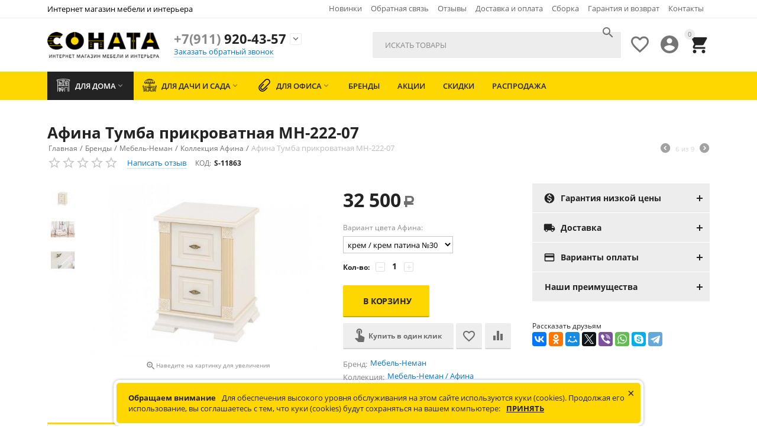

--- FILE ---
content_type: text/html; charset=utf-8
request_url: https://magazin-mebeli-spb.ru/proizvoditeli/mebel-neman/afina/afina-tumba-prikrovatnaya-mn-222-07/
body_size: 35906
content:

<!DOCTYPE html>
<html 
 lang="ru" dir="ltr">
<head>

<title>Афина Тумба прикроватная МН-222-07 с доставкой по СПб и России</title>
<meta name="cmsmagazine" content="895b73496fde88f9b6b78ec628663194" />

    <base href="https://magazin-mebeli-spb.ru/"/>
    <meta http-equiv="Content-Type" content="text/html; charset=utf-8" data-ca-mode=""/>
	<meta name="p:domain_verify" content="34bd22fe7ea46e2437754ae6479874ab"/>
    <meta name="viewport" content="initial-scale=1.0, user-scalable=no, width=device-width"/>

    <meta name="description" content="Афина Тумба прикроватная МН-222-07 по цене 32 500Р рублей в наличии и под заказ в интернет-магазине Соната. Также у нас Вы сможете купить другие Коллекция Афина производителя Мебель-Неман по выгодной стоимости. Предоставляем гарантию на все изделия. Удобные способы доставки и оплаты."/>




    <link rel="canonical" href="https://magazin-mebeli-spb.ru/proizvoditeli/mebel-neman/afina/afina-tumba-prikrovatnaya-mn-222-07/" />






<meta name="format-detection" content="telephone=no"><meta property="og:type" content="website" />
<meta property="og:locale" content="ru_RU" />
<meta property="og:title" content="Афина Тумба прикроватная МН-222-07 с доставкой по СПб и России" />
<meta property="og:description" content="Афина Тумба прикроватная МН-222-07 по цене 32 500Р рублей в наличии и под заказ в интернет-магазине Соната. Также у нас Вы сможете купить другие Коллекция Афина производителя Мебель-Неман по выгодной стоимости. Предоставляем гарантию на все изделия. Удобные способы доставки и оплаты." />
<meta property="og:url" content="https://magazin-mebeli-spb.ru/proizvoditeli/mebel-neman/afina/afina-tumba-prikrovatnaya-mn-222-07/" />
    <meta property="og:image" content="https://magazin-mebeli-spb.ru/images/detailed/548/Afina-MH-222-07.jpg" />

<meta name="yandex-verification" content="7fe782d7123e95d8" />
   
	<link rel="icon" href="/images/favicon_mspb_120_120.png" type="image/x-icon">
	<link rel="icon" href="/images/favicon_mspb_32_32.png" type="image/x-icon">
	<link rel="icon" href="/images/favicon_mspb.ico" type="image/x-icon">
	<link rel="icon" href="/images/favicon_mspb.svg" type="image/x-icon">
	<link href="https://magazin-mebeli-spb.ru/images/logos/1/favicon_xrdw-iz.ico" rel="shortcut icon" type="image/vnd.microsoft.icon" />


<link type="text/css" rel="stylesheet" href="https://magazin-mebeli-spb.ru/var/cache/misc/assets/design/themes/abt__youpitheme/css/standalone.a0e16965c21a3c5d4c30b22c310b37cf1763989097.css" />


</head>
<body>
    
                                <div class="ty-tygh  " id="tygh_container">
        <div id="ajax_overlay" class="ty-ajax-overlay"></div>
<div id="ajax_loading_box" class="ty-ajax-loading-box"></div>

        <div class="cm-notification-container notification-container">
</div>
        <div class="ty-helper-container" id="tygh_main_container">
            
                 
                
<div class="tygh-top-panel clearfix">
    <div class="container-fluid  top-grid">
    				

			<div class="container-fluid-row container-fluid-row-full-width ypi-top-panel">		
			<div class="row-fluid ">								<div class="span16 ">
                        <div class="row-fluid ">								<div class="span4 ypi-title-to-sore">
                        <div class="ty-wysiwyg-content"  data-ca-live-editor-object-id="0" data-ca-live-editor-object-type=""><p><span style="color: rgb(0, 0, 0);">Интернет магазин мебели и интерьера </span></p></div>
          				</div>
					
					

		
											<div class="span12 ypi-top-links">
                        <div class=" ty-float-right">
        <div id="currencies_48">


<!--currencies_48--></div>

    </div><div class=" ty-float-right">
        <div id="languages_41">
    
<!--languages_41--></div>
    </div><div class=" top-menu-text-links hidden-phone black ty-float-right">
        
    

        <div class="ty-text-links-wrapper">
        <span id="sw_text_links_421" class="ty-text-links-btn cm-combination visible-phone">
            <i class="ty-icon-short-list"></i>
            <i class="ty-icon-down-micro ty-text-links-btn__arrow"></i>
        </span>
    
        <ul id="text_links_421" class="ty-text-links cm-popup-box ty-text-links_show_inline">
                            <li class="ty-text-links__item ty-level-0">
                    <a class="ty-text-links__a" href="/novinki/">Новинки</a> 
                                    </li>
                            <li class="ty-text-links__item ty-level-0">
                    <a class="ty-text-links__a" href="/obratnaya-svyaz/">Обратная связь</a> 
                                    </li>
                            <li class="ty-text-links__item ty-level-0">
                    <a class="ty-text-links__a" href="https://magazin-mebeli-spb.ru//index.php?dispatch=discussion.view&amp;thread_id=26">Отзывы</a> 
                                    </li>
                            <li class="ty-text-links__item ty-level-0 ty-quick-menu__delivery">
                    <a class="ty-text-links__a" href="https://magazin-mebeli-spb.ru/oplata-i-dostavka/">Доставка и оплата</a> 
                                    </li>
                            <li class="ty-text-links__item ty-level-0">
                    <a class="ty-text-links__a" href="/sborka/">Сборка</a> 
                                    </li>
                            <li class="ty-text-links__item ty-level-0 ty-quick-menu__return">
                    <a class="ty-text-links__a" href="https://magazin-mebeli-spb.ru/garantiya-i-vozvrat/">Гарантия и возврат</a> 
                                    </li>
                            <li class="ty-text-links__item ty-level-0 ty-quick-menu__contacts">
                    <a class="ty-text-links__a" href="https://magazin-mebeli-spb.ru/kontakty/">Контакты</a> 
                                    </li>
                    </ul>

        </div>
    
    </div>
          				</div>
			</div>
          				</div>
			</div>		
			</div>					

			<div class="container-fluid-row ypi-logo">		
			<div class="row-fluid ">								<div class="span3 ypi-logo">
                        <div class=" mfixed-button hidden">
        <div class="ty-wysiwyg-content"  data-ca-live-editor-object-id="0" data-ca-live-editor-object-type=""><div class="ypi-menu__fixed-button"><i class="material-icons md-48 md-dark">&#xE5D4;</i></div></div>
    </div><div class="ty-logo-container">
    <a href="https://magazin-mebeli-spb.ru/" title="">
        <img src="https://magazin-mebeli-spb.ru/images/logos/1/SONATA_logo_NY.png" width="768" height="203" alt="" class="ty-logo-container__image" />
    </a>
</div>
          				</div>
					
								

					
											<div class="span4 phone-links-wrap">
                        <div class="ty-wysiwyg-content"  data-ca-live-editor-object-id="0" data-ca-live-editor-object-type=""><div class="ypi-cr-phone-number new-custom">
<div class="ypi-cr-phone">
<a href="tel:+79119204357" class="t-phone" rel="nofollow" title=""><span>+7(911)</span> 920-43-57</a>
<a onclick="$('.ypi-cr-phone').next().toggleClass('hidden');" rel="nofollow" title=""><i class="material-icons">&#xE313;</i></a>
<div class="aditional-links hidden-phone">

<a id="opener_call_request_block424" data-productname="" class="cm-dialog-opener cm-dialog-auto-size " href="https://magazin-mebeli-spb.ru/index.php?dispatch=call_requests.request&amp;obj_prefix=block&amp;obj_id=424" data-ca-target-id="content_call_request_block424"  rel="nofollow"><span>Заказать обратный звонок</span></a>

<div class="hidden" id="content_call_request_block424" title="Заказать обратный звонок">
    
</div>

<a href="https://magazin-mebeli-spb.ru/kontakty/" class="l-contacts hidden-tablet" rel="nofollow" title=""></a>
</div>
</div>
<div class="ypi-cr-link pop-up-box hidden">
<a class="closer" onclick="$('.ypi-cr-phone').next().addClass('hidden');" title=""><i class="material-icons">&#xE5CD;</i></a>
<div class="ty-cr-work">с 10:00 до 19:00</div>
<a href="tel:+78129204357" class="n-phone" rel="nofollow" title=""><span>+7(812)</span> 920-43-57</a><br>
</div>
</div></div>
          				</div>
					
								

					
											<div class="span9 ypi-cart-user-wrap">
                        <div class=" ypi-mini-cart ty-float-right">
        
    <div class="ty-dropdown-box" id="cart_status_425">
        <div id="sw_dropdown_425" class="ty-dropdown-box__title cm-combination">
        <a href="https://magazin-mebeli-spb.ru/cart/">
            
                                		<span class="ty-minicart-count ty-hand empty">0</span>
                    <i class="material-icons md-36 empty">&#xE547;</i>
                            

        </a>
        </div>
        <div id="dropdown_425" class="cm-popup-box ty-dropdown-box__content hidden">
            
                <div class="cm-cart-content cm-cart-content-thumb cm-cart-content-delete">
                        <div class="ty-cart-items">
                                                            <div class="ty-cart-items__empty ty-center">Корзина пуста</div>
                                                    </div>

                                                <div class="center-align cm-cart-buttons ty-cart-content__buttons buttons-container hidden">
                            <div class="ty-float-none">
                                <a href="https://magazin-mebeli-spb.ru/cart/" rel="nofollow" class="ty-btn ty-btn__primary">Оформить заказ</a>
                            </div>
                                                    </div>
                        
                </div>
            

        </div>
    <!--cart_status_425--></div>



    </div><div class="ty-dropdown-box  ypi-mini-user ty-float-right">
        <div id="sw_dropdown_426" class="ty-dropdown-box__title cm-combination unlogged">
            
                                <a class="ty-account-info__title" href="https://magazin-mebeli-spb.ru/profiles-update/" title="Учетная запись">
        <i class="material-icons md-36">&#xE853;</i>
    </a>

                        

        </div>
        <div id="dropdown_426" class="cm-popup-box ty-dropdown-box__content hidden">
            

<div id="account_info_426">
        <ul class="ty-account-info">
        
                        
            <li class="ty-account-info__item ty-dropdown-box__item"><a class="ty-account-info__a underlined" href="https://magazin-mebeli-spb.ru/orders/" rel="nofollow">Мои заказы</a></li>
                                            <li class="ty-account-info__item ty-dropdown-box__item"><a class="ty-account-info__a underlined" href="https://magazin-mebeli-spb.ru/compare/" rel="nofollow">Список сравнения</a></li>
                        

        
<li class="ty-account-info__item ty-dropdown-box__item"><a class="ty-account-info__a" href="https://magazin-mebeli-spb.ru/wishlist/" rel="nofollow">Сохраненные товары</a></li>
    </ul>

    
    <div class="ty-account-info__buttons buttons-container">
                    
            <a href="https://magazin-mebeli-spb.ru/login/?return_url=index.php%3Fdispatch%3Dproducts.view%26product_id%3D17197"  data-ca-target-id="login_block426" class="cm-dialog-opener cm-dialog-auto-size ty-btn ty-btn__secondary" rel="nofollow">Войти</a><a href="https://magazin-mebeli-spb.ru/profiles-add/" rel="nofollow" class="ty-btn ty-btn__primary">Регистрация</a>
            

                            <div  id="login_block426" class="hidden" title="Войти">
                    <div class="ty-login-popup main_login_form_custom">
                        <form name="popup426_form" action="https://magazin-mebeli-spb.ru/" method="post"><input type="hidden" name="return_url" value="index.php?dispatch=products.view&amp;product_id=17197" /><input type="hidden" name="redirect_url" value="index.php?dispatch=products.view&amp;product_id=17197" /><div class="ty-control-group"><label for="login_popup426" class="ty-login__filed-label ty-control-group__label cm-required cm-trim cm-email">E-mail</label><input type="text" id="login_popup426" name="user_login" size="30" value="" class="ty-login__input cm-focus" /></div><div class="ty-control-group ty-password-forgot"><label for="psw_popup426" class="ty-login__filed-label ty-control-group__label ty-password-forgot__label cm-required">Пароль</label><a href="https://magazin-mebeli-spb.ru/index.php?dispatch=auth.recover_password" class="ty-password-forgot__a"  tabindex="5">Забыли пароль?</a><input type="password" id="psw_popup426" name="password" size="30" value="" class="ty-login__input" maxlength="32" /></div><div class="ty-login-reglink ty-center"><a class="ty-login-reglink__a" href="https://magazin-mebeli-spb.ru/profiles-add/" rel="nofollow">Создать учетную запись</a></div>
<div class="buttons-container clearfix"><div class="ty-float-right">     
 
 
    <button  class="ty-btn__login ty-btn__secondary ty-btn" type="submit" title="" name="dispatch[auth.login]" >Войти</button>

</div><div class="ty-login__remember-me"><label for="remember_me_popup426" class="ty-login__remember-me-label"><input class="checkbox" type="checkbox" name="remember_me" id="remember_me_popup426" value="Y" />Запомнить</label></div></div>
</form>
                    </div>
                </div>
                        </div>
<!--account_info_426--></div>

        </div>
    </div><div class=" ty-float-right">
        
        <div id="abt__youpitheme_wishlist_count">
        <a class="cm-tooltip ty-wishlist__a " href="https://magazin-mebeli-spb.ru/wishlist/" rel="nofollow" title="Просмотреть список отложенных товаров"><i class="material-icons md-36 md-dark">&#xE87E;</i></a>
        <!--abt__youpitheme_wishlist_count--></div>

    </div><div class=" ypi-search ty-float-right">
        <div class="ty-search-block">
    <form action="https://magazin-mebeli-spb.ru/" name="search_form" method="get">
        <input type="hidden" name="subcats" value="Y" />
        <input type="hidden" name="pcode_from_q" value="Y" />
        <input type="hidden" name="pshort" value="Y" />
        <input type="hidden" name="pfull" value="Y" />
        <input type="hidden" name="pname" value="Y" />
        <input type="hidden" name="pkeywords" value="Y" />
        <input type="hidden" name="search_performed" value="Y" />

        


        <input type="text" name="q" value="" id="search_input" title="Искать товары" class="ty-search-block__input cm-hint" /><button title="Найти" class="ty-search-magnifier" type="submit"><i class="material-icons md-24 md-dark">&#xE8B6;</i></button>
<input type="hidden" name="dispatch" value="products.search" />
        
    </form>
</div>


    </div>
          				</div>
			</div>		
			</div>	
</div>
</div>

<div class="tygh-header clearfix">
    <div class="container-fluid  header-grid">
    				

			<div class="container-fluid-row container-fluid-row-full-width top-menu-grid">		
			<div class="row-fluid ">								<div class="span16 ">
                        <div class=" top-menu">
        

<div class="abt_up-menu "><div class="ty-menu__wrapper"><ul class="ty-menu__items cm-responsive-menu"><li class="ty-menu__item ty-menu__menu-btn visible-phone"><a class="ty-menu__item-link"><i class="material-icons">&#xE5D2;</i><span>Меню <i class="material-icons">&#xE5CF;</i></span></a></li><li class="ty-menu__item cm-menu-item-responsive ty-menu-item__products ty-menu__item-active"><a class="ty-menu__item-toggle visible-phone cm-responsive-menu-toggle"><i class="ty-menu__icon-open material-icons">&#xE145;</i><i class="ty-menu__icon-hide material-icons">&#xE15B;</i></a><a  href="mebel-dlya-doma/" class="ty-menu__item-link a-first-lvl"><img class="ab-ut-mwi-icon" src="https://magazin-mebeli-spb.ru/images/abt__yt_mwi__icon/1/workspace.png" alt=""><bdi>Для дома</bdi><i class="icon-down-dir material-icons">&#xE5CF;</i></a><div class="ty-menu__submenu" id="topmenu_9_47a83d16f4006b60ce90f8a11158b3aa"><ul class="ty-menu__submenu-items  cm-responsive-menu-submenu"><ul class="ty-menu__submenu-col"><li class="ty-top-mine__submenu-col"><div class="ty-menu__submenu-item-header"><a href="https://magazin-mebeli-spb.ru/mebel-dlya-doma/vybrat-vid-mebeli/" class="ty-menu__submenu-link"><bdi>Выбрать вид мебели</bdi></a></div><a class="ty-menu__item-toggle visible-phone cm-responsive-menu-toggle"><i class="ty-menu__icon-open material-icons">&#xE145;</i><i class="ty-menu__icon-hide material-icons">&#xE15B;</i></a><div class="ty-menu__submenu"><ul class="ty-menu__submenu-list cm-responsive-menu-submenu"><li class="ty-menu__submenu-item"><a href="https://magazin-mebeli-spb.ru/mebel-dlya-doma/vybrat-vid-mebeli/krovati/" class="ty-menu__submenu-link"><bdi>Кровати</bdi></a></li><li class="ty-menu__submenu-item"><a href="https://magazin-mebeli-spb.ru/mebel-dlya-doma/vybrat-vid-mebeli/tumby-prikrovatnye/" class="ty-menu__submenu-link"><bdi>Тумбы прикроватные</bdi></a></li><li class="ty-menu__submenu-item"><a href="https://magazin-mebeli-spb.ru/mebel-dlya-doma/vybrat-vid-mebeli/shkafy/" class="ty-menu__submenu-link"><bdi>Шкафы</bdi></a></li><li class="ty-menu__submenu-item"><a href="https://magazin-mebeli-spb.ru/mebel-dlya-doma/vybrat-vid-mebeli/shkafy-kupe/" class="ty-menu__submenu-link"><bdi>Шкафы-купе</bdi></a></li><li class="ty-menu__submenu-item"><a href="https://magazin-mebeli-spb.ru/mebel-dlya-doma/vybrat-vid-mebeli/tualetnye-stoly/" class="ty-menu__submenu-link"><bdi>Туалетные столы</bdi></a></li><li class="ty-menu__submenu-item"><a href="https://magazin-mebeli-spb.ru/mebel-dlya-doma/vybrat-vid-mebeli/komody/" class="ty-menu__submenu-link"><bdi>Комоды</bdi></a></li><li class="ty-menu__submenu-item"><a href="https://magazin-mebeli-spb.ru/mebel-dlya-doma/vybrat-vid-mebeli/tumby/" class="ty-menu__submenu-link"><bdi>Тумбы </bdi></a></li><li class="ty-menu__submenu-item"><a href="https://magazin-mebeli-spb.ru/mebel-dlya-doma/vybrat-vid-mebeli/zerkala/" class="ty-menu__submenu-link"><bdi>Зеркала</bdi></a></li><li class="ty-menu__submenu-item"><a href="https://magazin-mebeli-spb.ru/mebel-dlya-doma/vybrat-vid-mebeli/konsoli-i-podstavki/" class="ty-menu__submenu-link"><bdi>Консоли и подставки</bdi></a></li><li class="ty-menu__submenu-item"><a href="https://magazin-mebeli-spb.ru/mebel-dlya-doma/vybrat-vid-mebeli/vitriny/" class="ty-menu__submenu-link"><bdi>Витрины</bdi></a></li><li class="ty-menu__submenu-item"><a href="https://magazin-mebeli-spb.ru/mebel-dlya-doma/vybrat-vid-mebeli/tumby-tv/" class="ty-menu__submenu-link"><bdi>Тумбы тв</bdi></a></li><li class="ty-menu__submenu-item"><a href="https://magazin-mebeli-spb.ru/mebel-dlya-doma/vybrat-vid-mebeli/stenki/" class="ty-menu__submenu-link"><bdi>Стенки</bdi></a></li><li class="ty-menu__submenu-item ty-menu__submenu-alt-link"><a href="https://magazin-mebeli-spb.ru/mebel-dlya-doma/vybrat-vid-mebeli/" class="ty-menu__submenu-link">Больше <i class="text-arrow">&rarr;</i></a></li>
</ul></div></li></ul><ul class="ty-menu__submenu-col"><li class="ty-top-mine__submenu-col"><div class="ty-menu__submenu-item-header"><a href="https://magazin-mebeli-spb.ru/mebel-dlya-doma/mebel-dlya-detey/" class="ty-menu__submenu-link"><bdi>Мебель для детей</bdi></a></div><a class="ty-menu__item-toggle visible-phone cm-responsive-menu-toggle"><i class="ty-menu__icon-open material-icons">&#xE145;</i><i class="ty-menu__icon-hide material-icons">&#xE15B;</i></a><div class="ty-menu__submenu"><ul class="ty-menu__submenu-list cm-responsive-menu-submenu"><li class="ty-menu__submenu-item"><a href="https://magazin-mebeli-spb.ru/mebel-dlya-doma/mebel-dlya-detey/mebel-dlya-detskoy-komnaty/" class="ty-menu__submenu-link"><bdi>Детские комнаты</bdi></a></li><li class="ty-menu__submenu-item"><a href="https://magazin-mebeli-spb.ru/mebel-dlya-doma/mebel-dlya-detey/detskie-krovati/" class="ty-menu__submenu-link"><bdi>Детские кровати</bdi></a></li><li class="ty-menu__submenu-item"><a href="https://magazin-mebeli-spb.ru/mebel-dlya-doma/mebel-dlya-detey/krovatki-dlya-novorozhdennyh/" class="ty-menu__submenu-link"><bdi>Кроватки для новорожденных</bdi></a></li><li class="ty-menu__submenu-item"><a href="https://magazin-mebeli-spb.ru/mebel-dlya-doma/mebel-dlya-detey/detskie-prikrovatnye-tumby/" class="ty-menu__submenu-link"><bdi>Детские прикроватные тумбы</bdi></a></li><li class="ty-menu__submenu-item"><a href="https://magazin-mebeli-spb.ru/mebel-dlya-doma/mebel-dlya-detey/detskie-tumby-i-komody/" class="ty-menu__submenu-link"><bdi>Детские тумбы и комоды</bdi></a></li><li class="ty-menu__submenu-item"><a href="https://magazin-mebeli-spb.ru/mebel-dlya-doma/mebel-dlya-detey/detskie-shkafy-i-stellazhi/" class="ty-menu__submenu-link"><bdi>Детские шкафы и стеллажи </bdi></a></li><li class="ty-menu__submenu-item"><a href="https://magazin-mebeli-spb.ru/mebel-dlya-doma/mebel-dlya-detey/detskie-kompyuternye-stoly/" class="ty-menu__submenu-link"><bdi>Детские компьютерные столы </bdi></a></li><li class="ty-menu__submenu-item"><a href="https://magazin-mebeli-spb.ru/mebel-dlya-doma/mebel-dlya-detey/polki/" class="ty-menu__submenu-link"><bdi>Полки детские</bdi></a></li><li class="ty-menu__submenu-item"><a href="https://magazin-mebeli-spb.ru/mebel-dlya-doma/mebel-dlya-detey/stulya-dlya-detskoy/" class="ty-menu__submenu-link"><bdi>Стулья для детской</bdi></a></li><li class="ty-menu__submenu-item"><a href="https://magazin-mebeli-spb.ru/mebel-dlya-doma/mebel-dlya-detey/predmety-interera-dlya-detskoy/" class="ty-menu__submenu-link"><bdi>Предметы интерьера для детской</bdi></a></li><li class="ty-menu__submenu-item"><a href="https://magazin-mebeli-spb.ru/mebel-dlya-doma/mebel-dlya-detey/matrasy/" class="ty-menu__submenu-link"><bdi>Матрасы детские</bdi></a></li><li class="ty-menu__submenu-item"><a href="https://magazin-mebeli-spb.ru/mebel-dlya-doma/mebel-dlya-detey/namatrasniki/" class="ty-menu__submenu-link"><bdi>Наматрасники детские</bdi></a></li>
</ul></div></li></ul><ul class="ty-menu__submenu-col"><li class="ty-top-mine__submenu-col"><div class="ty-menu__submenu-item-header"><a href="https://magazin-mebeli-spb.ru/mebel-dlya-doma/mebel-dlya-kuhni/" class="ty-menu__submenu-link"><bdi>Мебель для кухни</bdi></a></div><a class="ty-menu__item-toggle visible-phone cm-responsive-menu-toggle"><i class="ty-menu__icon-open material-icons">&#xE145;</i><i class="ty-menu__icon-hide material-icons">&#xE15B;</i></a><div class="ty-menu__submenu"><ul class="ty-menu__submenu-list cm-responsive-menu-submenu"><li class="ty-menu__submenu-item"><a href="https://magazin-mebeli-spb.ru/mebel-dlya-doma/mebel-dlya-kuhni/kuhonnye-garnitury/" class="ty-menu__submenu-link"><bdi>Кухонные гарнитуры</bdi></a></li><li class="ty-menu__submenu-item"><a href="https://magazin-mebeli-spb.ru/mebel-dlya-doma/mebel-dlya-kuhni/obedennye-gruppy/" class="ty-menu__submenu-link"><bdi>Обеденные группы</bdi></a></li><li class="ty-menu__submenu-item"><a href="https://magazin-mebeli-spb.ru/mebel-dlya-doma/mebel-dlya-kuhni/obedennye-stoly/" class="ty-menu__submenu-link"><bdi>Обеденные столы</bdi></a></li><li class="ty-menu__submenu-item"><a href="https://magazin-mebeli-spb.ru/mebel-dlya-doma/mebel-dlya-kuhni/stulya/" class="ty-menu__submenu-link"><bdi>Стулья для кухни</bdi></a></li><li class="ty-menu__submenu-item"><a href="https://magazin-mebeli-spb.ru/mebel-dlya-doma/mebel-dlya-kuhni/penaly/" class="ty-menu__submenu-link"><bdi>Пеналы для кухни</bdi></a></li><li class="ty-menu__submenu-item"><a href="https://magazin-mebeli-spb.ru/mebel-dlya-doma/mebel-dlya-kuhni/kuhonnye-moduli/" class="ty-menu__submenu-link"><bdi>Кухонные модули</bdi></a></li><li class="ty-menu__submenu-item"><a href="https://magazin-mebeli-spb.ru/mebel-dlya-doma/mebel-dlya-kuhni/moyki/" class="ty-menu__submenu-link"><bdi>Мойки</bdi></a></li><li class="ty-menu__submenu-item"><a href="https://magazin-mebeli-spb.ru/mebel-dlya-doma/mebel-dlya-kuhni/smesiteli/" class="ty-menu__submenu-link"><bdi>Смесители</bdi></a></li><li class="ty-menu__submenu-item"><a href="https://magazin-mebeli-spb.ru/mebel-dlya-doma/mebel-dlya-kuhni/podstolya/" class="ty-menu__submenu-link"><bdi>Подстолья</bdi></a></li><li class="ty-menu__submenu-item"><a href="https://magazin-mebeli-spb.ru/mebel-dlya-doma/mebel-dlya-kuhni/aksessuary-dlya-kuhni/" class="ty-menu__submenu-link"><bdi>Аксессуары для кухни</bdi></a></li>
</ul></div></li></ul><ul class="ty-menu__submenu-col"><li class="ty-top-mine__submenu-col"><div class="ty-menu__submenu-item-header"><a href="https://magazin-mebeli-spb.ru/mebel-dlya-doma/predmety-interera/" class="ty-menu__submenu-link"><bdi>Предметы интерьера</bdi></a></div><a class="ty-menu__item-toggle visible-phone cm-responsive-menu-toggle"><i class="ty-menu__icon-open material-icons">&#xE145;</i><i class="ty-menu__icon-hide material-icons">&#xE15B;</i></a><div class="ty-menu__submenu"><ul class="ty-menu__submenu-list cm-responsive-menu-submenu"><li class="ty-menu__submenu-item"><a href="https://magazin-mebeli-spb.ru/mebel-dlya-doma/predmety-interera/shirmy/" class="ty-menu__submenu-link"><bdi>Ширмы</bdi></a></li><li class="ty-menu__submenu-item"><a href="https://magazin-mebeli-spb.ru/mebel-dlya-doma/predmety-interera/nastennyy-dekor/" class="ty-menu__submenu-link"><bdi>Настенный декор</bdi></a></li><li class="ty-menu__submenu-item"><a href="https://magazin-mebeli-spb.ru/mebel-dlya-doma/predmety-interera/sunduki/" class="ty-menu__submenu-link"><bdi>Сундуки</bdi></a></li><li class="ty-menu__submenu-item"><a href="https://magazin-mebeli-spb.ru/mebel-dlya-doma/predmety-interera/kovry/" class="ty-menu__submenu-link"><bdi>Ковры</bdi></a></li><li class="ty-menu__submenu-item"><a href="https://magazin-mebeli-spb.ru/mebel-dlya-doma/predmety-interera/tekstil/" class="ty-menu__submenu-link"><bdi>Текстиль</bdi></a></li><li class="ty-menu__submenu-item"><a href="https://magazin-mebeli-spb.ru/mebel-dlya-doma/predmety-interera/aksessuary/" class="ty-menu__submenu-link"><bdi>Аксессуары</bdi></a></li><li class="ty-menu__submenu-item"><a href="https://magazin-mebeli-spb.ru/mebel-dlya-doma/predmety-interera/posuda-i-vazy/" class="ty-menu__submenu-link"><bdi>Посуда и вазы</bdi></a></li>
</ul></div></li></ul><ul class="ty-menu__submenu-col"><li class="ty-top-mine__submenu-col"><div class="ty-menu__submenu-item-header"><a href="https://magazin-mebeli-spb.ru/mebel-dlya-doma/gotovye-komplekty-mebeli/" class="ty-menu__submenu-link"><bdi>Комплекты мебели</bdi><span class="m-label" style="color: #ffffff; background-color: #4caf50">Топ</span></a></div><a class="ty-menu__item-toggle visible-phone cm-responsive-menu-toggle"><i class="ty-menu__icon-open material-icons">&#xE145;</i><i class="ty-menu__icon-hide material-icons">&#xE15B;</i></a><div class="ty-menu__submenu"><ul class="ty-menu__submenu-list cm-responsive-menu-submenu"><li class="ty-menu__submenu-item"><a href="https://magazin-mebeli-spb.ru/mebel-dlya-doma/gotovye-komplekty-mebeli/spalni/" class="ty-menu__submenu-link"><bdi>Спальни</bdi></a></li><li class="ty-menu__submenu-item"><a href="https://magazin-mebeli-spb.ru/mebel-dlya-doma/gotovye-komplekty-mebeli/gostinye/" class="ty-menu__submenu-link"><bdi>Гостиные</bdi></a></li><li class="ty-menu__submenu-item"><a href="https://magazin-mebeli-spb.ru/mebel-dlya-doma/gotovye-komplekty-mebeli/kabinety/" class="ty-menu__submenu-link"><bdi>Кабинеты</bdi></a></li><li class="ty-menu__submenu-item"><a href="https://magazin-mebeli-spb.ru/mebel-dlya-doma/gotovye-komplekty-mebeli/biblioteki/" class="ty-menu__submenu-link"><bdi>Библиотеки</bdi></a></li><li class="ty-menu__submenu-item"><a href="https://magazin-mebeli-spb.ru/mebel-dlya-doma/gotovye-komplekty-mebeli/prihozhie/" class="ty-menu__submenu-link"><bdi>Прихожие</bdi></a></li>
</ul></div></li></ul><ul class="ty-menu__submenu-col"><li class="ty-top-mine__submenu-col"><div class="ty-menu__submenu-item-header"><a href="https://magazin-mebeli-spb.ru/mebel-dlya-doma/myagkaya-mebel/" class="ty-menu__submenu-link"><bdi>Мягкая мебель</bdi></a></div><a class="ty-menu__item-toggle visible-phone cm-responsive-menu-toggle"><i class="ty-menu__icon-open material-icons">&#xE145;</i><i class="ty-menu__icon-hide material-icons">&#xE15B;</i></a><div class="ty-menu__submenu"><ul class="ty-menu__submenu-list cm-responsive-menu-submenu"><li class="ty-menu__submenu-item"><a href="https://magazin-mebeli-spb.ru/mebel-dlya-doma/myagkaya-mebel/komplekty-myagkoy-mebeli/" class="ty-menu__submenu-link"><bdi>Комплекты мягкой мебели</bdi></a></li><li class="ty-menu__submenu-item"><a href="https://magazin-mebeli-spb.ru/mebel-dlya-doma/myagkaya-mebel/divany/" class="ty-menu__submenu-link"><bdi>Диваны</bdi></a></li><li class="ty-menu__submenu-item"><a href="https://magazin-mebeli-spb.ru/mebel-dlya-doma/myagkaya-mebel/kresla-i-kushetki/" class="ty-menu__submenu-link"><bdi>Кресла и кушетки</bdi></a></li><li class="ty-menu__submenu-item"><a href="https://magazin-mebeli-spb.ru/mebel-dlya-doma/myagkaya-mebel/banketki-i-pufy/" class="ty-menu__submenu-link"><bdi>Банкетки и пуфы</bdi></a></li><li class="ty-menu__submenu-item"><a href="https://magazin-mebeli-spb.ru/mebel-dlya-doma/myagkaya-mebel/kresla-kachalki/" class="ty-menu__submenu-link"><bdi>Кресла-качалки</bdi></a></li>
</ul></div></li></ul></ul>
</div></li><li class="ty-menu__item cm-menu-item-responsive ty-menu-only-sub"><a class="ty-menu__item-toggle visible-phone cm-responsive-menu-toggle"><i class="ty-menu__icon-open material-icons">&#xE145;</i><i class="ty-menu__icon-hide material-icons">&#xE15B;</i></a><a  href="dlya-dachi-i-sada/" class="ty-menu__item-link a-first-lvl"><img class="ab-ut-mwi-icon" src="https://magazin-mebeli-spb.ru/images/abt__yt_mwi__icon/564/table.png" alt=""><bdi>Для дачи и сада</bdi><i class="icon-down-dir material-icons">&#xE5CF;</i></a><div class="ty-menu__submenu"><ul class="ty-menu__submenu-items ty-menu__submenu-items-simple  cm-responsive-menu-submenu"><li class="ty-menu__submenu-item"><a class="ty-menu__submenu-link"  href="https://magazin-mebeli-spb.ru/dlya-dachi-i-sada/launzh-zony/"><bdi>Лаунж зоны</bdi></a></li><li class="ty-menu__submenu-item"><a class="ty-menu__submenu-link"  href="https://magazin-mebeli-spb.ru/dlya-dachi-i-sada/obedennye-gruppy/"><bdi>Обеденные группы</bdi></a></li><li class="ty-menu__submenu-item"><a class="ty-menu__submenu-link"  href="https://magazin-mebeli-spb.ru/dlya-dachi-i-sada/divany-dlya-dachi-i-sada/"><bdi>Диваны для дачи и сада</bdi></a></li><li class="ty-menu__submenu-item"><a class="ty-menu__submenu-link"  href="https://magazin-mebeli-spb.ru/dlya-dachi-i-sada/kresla-dlya-dachi-i-sada/"><bdi>Кресла для дачи и сада</bdi></a></li><li class="ty-menu__submenu-item"><a class="ty-menu__submenu-link"  href="https://magazin-mebeli-spb.ru/dlya-dachi-i-sada/podvesnye-kresla/"><bdi>Подвесные кресла и качели</bdi></a></li><li class="ty-menu__submenu-item"><a class="ty-menu__submenu-link"  href="https://magazin-mebeli-spb.ru/dlya-dachi-i-sada/stoly-obedennye-dlya-dachi-i-sada/"><bdi>Столы обеденные для дачи</bdi></a></li><li class="ty-menu__submenu-item"><a class="ty-menu__submenu-link"  href="https://magazin-mebeli-spb.ru/dlya-dachi-i-sada/stulya-i-banketki/"><bdi>Стулья и банкетки</bdi></a></li><li class="ty-menu__submenu-item"><a class="ty-menu__submenu-link"  href="https://magazin-mebeli-spb.ru/dlya-dachi-i-sada/stoly-zhurnalnye-dlya-dachi/"><bdi>Столы журнальные для дачи</bdi></a></li><li class="ty-menu__submenu-item"><a class="ty-menu__submenu-link"  href="https://magazin-mebeli-spb.ru/dlya-dachi-i-sada/komody-i-tumby-iz-rotanga/"><bdi>Комоды и тумбы </bdi></a></li><li class="ty-menu__submenu-item"><a class="ty-menu__submenu-link"  href="https://magazin-mebeli-spb.ru/dlya-dachi-i-sada/predmety-interera/"><bdi>Предметы интерьера</bdi></a></li><li class="ty-menu__submenu-item"><a class="ty-menu__submenu-link"  href="https://magazin-mebeli-spb.ru/dlya-dachi-i-sada/shezlongi/"><bdi>Шезлонги</bdi></a></li><li class="ty-menu__submenu-item"><a class="ty-menu__submenu-link"  href="https://magazin-mebeli-spb.ru/dlya-dachi-i-sada/zonty-obogrevateli-i-aksessuary/"><bdi>Зонты, обогреватели и аксессуары</bdi></a></li><li class="ty-menu__submenu-item"><a class="ty-menu__submenu-link"  href="https://magazin-mebeli-spb.ru/dlya-dachi-i-sada/podushki-i-chehly-dlya-mebeli/"><bdi>Подушки и чехлы для мебели</bdi></a></li>
</ul></div></li><li class="ty-menu__item cm-menu-item-responsive ty-menu-only-sub ty-menu-item__office"><a class="ty-menu__item-toggle visible-phone cm-responsive-menu-toggle"><i class="ty-menu__icon-open material-icons">&#xE145;</i><i class="ty-menu__icon-hide material-icons">&#xE15B;</i></a><a  href="mebel-dlya-ofisa/" class="ty-menu__item-link a-first-lvl"><img class="ab-ut-mwi-icon" src="https://magazin-mebeli-spb.ru/images/abt__yt_mwi__icon/1/mwi-155.png" alt=""><bdi>Для офиса</bdi><i class="icon-down-dir material-icons">&#xE5CF;</i></a><div class="ty-menu__submenu"><ul class="ty-menu__submenu-items ty-menu__submenu-items-simple  cm-responsive-menu-submenu"><li class="ty-menu__submenu-item"><a class="ty-menu__submenu-link"  href="https://magazin-mebeli-spb.ru/mebel-dlya-ofisa/kresla-rukovoditelya/"><bdi>Кресла руководителя</bdi></a></li><li class="ty-menu__submenu-item"><a class="ty-menu__submenu-link"  href="https://magazin-mebeli-spb.ru/mebel-dlya-ofisa/stulya-dlya-ofisa/"><bdi>Стулья для офиса</bdi></a></li>
</ul></div></li><li class="ty-menu__item ty-menu__item-nodrop ty-menu-item__brands"><a  href="brendy/" class="ty-menu__item-link a-first-lvl"><bdi>Бренды</bdi></a></li><li class="ty-menu__item ty-menu__item-nodrop"><a  href="/promotions/" class="ty-menu__item-link a-first-lvl"><bdi>Акции</bdi></a></li><li class="ty-menu__item ty-menu__item-nodrop ty-menu-item__sale"><a  href="https://magazin-mebeli-spb.ru/skidki/" class="ty-menu__item-link a-first-lvl"><bdi>Скидки</bdi></a></li><li class="ty-menu__item ty-menu__item-nodrop"><a  href="/proizvoditeli/rasprodazha/" class="ty-menu__item-link a-first-lvl"><bdi>Распродажа</bdi></a></li>
</ul></div></div>

    </div>
          				</div>
			</div>		
			</div>					

</div>
</div>

<div class="tygh-content clearfix">
    <div class="container-fluid  content-grid">
    				

			<div class="container-fluid-row main-content-grid">		
			<div class="row-fluid ">								<div class="span16 main-content-grid">
                        <!-- Inline script moved to the bottom of the page -->

 
    
	<div class="hidden" id="content_all" title="Уточнить цену">
			<form action="https://magazin-mebeli-spb.ru/" method="post" name="forms_form" enctype="multipart/form-data" class="cm-ajax cm-ajax-full-render about-price-product"> 
		<input type="hidden" name="fake" value="1">
		<input type="hidden" name="page_id" value="110">
		<div class="success-text">Ваша заявка успешно отправленна. Наши специалисты свяжутся с Вами в ближайшее время.</div>
		<div class="ty-control-group custom-form ">
			<label for="elm_28" class="custom-new-form ty-control-group__title cm-required ">Ваше имя</label> 
			<input required="required" id="elm_28" class="ty-form-builder__input-text ty-input-text cm-focus " size="50" type="text" name="form_values[28]" value="">
		</div>
		<div class="ty-control-group custom-form ">
			<label for="elm_29" class="custom-new-form ty-control-group__title cm-email ">Email</label> 
			<input type="hidden" name="customer_email" value="29">
			<input id="elm_29" class="ty-input-text " size="50" type="text" name="form_values[29]" value="">
		</div>
		<div class="ty-control-group custom-form ">
			<label for="elm_32" class="custom-new-form ty-control-group__title  cm-required cm-phone ">Телефон</label>
			<input required="required"  id="elm_32" class="ty-input-text " size="50" type="text" name="form_values[32]" value="">
                </div>
		<div class="ty-control-group custom-form ">
			<label for="elm_31" class="custom-new-form ty-control-group__title cm-required ">Товар</label> 
			<input required="required" id="elm_31" class="ty-form-builder__input-text ty-input-text " size="50" type="text" name="form_values[31]" value="">
		</div>
		<div class="captcha ty-control-group ty-control-group custom-form">
			<label for="recaptcha_nsadsa" class="cm-required cm-recaptcha ty-captcha__label">Антибот</label>
			<div id="recaptcha_nsadsa" class="cm-recaptcha ty-captcha-container"></div>
		</div>
		<div class="controls">
			<label class="cm-required" for="cm-check-agreement">
				<input type="checkbox" id="elm_personal_data" value="Y" checked="checked">		
				<span class="ty-policy-description"> Настоящим подтверждаю, что я ознакомлен и согласен с условиями политики конфиденциальности. Нажимая кнопку " отправить ", я подтверждаю свое согласие на получение информации об оформлении и получении заказа, согласие на обработку персональных данных в соответствии с указанным <a target="_blank" href="/politika-konfidencialnosti/">здесь</a> текстом .</span>
			</label>
		</div>

		<div class="ty-form-builder__buttons buttons-container">
			<button class="ty-btn__secondary ty-btn" type="submit" title="" name="dispatch[pages.send_form]">Отправить</button>
		</div>
	</form>

	</div>




<div class="ty-product-block ty-product-detail">
    <div class="ty-product-block__wrapper clearfix">
        <div itemscope itemtype="http://schema.org/Product">
    <meta itemprop="sku" content="S-11863" />
    <meta itemprop="name" content="Афина Тумба прикроватная МН-222-07" />
    <meta itemprop="description" content="Афина - новая коллекция корпусной мебели, выполненная в стиле классицизма нашего времени. Сдержанный дизайн с легким декорированием и светлыми тонами. Современный взгляд на классику. Сочетание практичности, надежности и красоты для основательных и консервативных людей.Особенности модульного гарнитура:МДФ и ЛДСП производства Kronospan Szczecinek (Польша) + ПВХ Imawell (Германия)), соответствие с нормами EN 316 и требованиями норм EN 622-5.Карнизы - МДФ 38 мм + ПВХ.Ручки - металлические, Gamet (Польша).Выдвижные ящики оснащены бесшумными направляющими с доводчиком Quadro-Hettich (Германия).Бесшумное закрывание дверей.Петли - Intermat Hettich, Германия с доводчиком." />

    <div itemprop="offers" itemscope itemtype="http://schema.org/Offer">
        <link itemprop="availability" href="http://schema.org/InStock" />
                    <meta itemprop="priceCurrency" content="RUB"/>
            <meta itemprop="price" content="32500"/>
            </div>

    
    
    <meta itemprop="image" content="https://magazin-mebeli-spb.ru/images/detailed/548/Afina-MH-222-07.jpg">



</div>
                                    
    
    
































                            <h1 class="ty-product-block-title" ><bdi>Афина Тумба прикроватная МН-222-07</bdi></h1>
            
            <div id="breadcrumbs_11"><div itemscope itemtype="http://schema.org/BreadcrumbList" class="ty-breadcrumbs clearfix"><span itemprop="itemListElement" itemscope itemtype="http://schema.org/ListItem"><a itemprop="item" href="https://magazin-mebeli-spb.ru/" class="ty-breadcrumbs__a"><meta itemprop="position" content="1" /><meta itemprop="name" content="Главная" /><bdi>Главная</bdi></a></span><span class="ty-breadcrumbs__slash">/</span><span itemprop="itemListElement" itemscope itemtype="http://schema.org/ListItem"><a itemprop="item" href="https://magazin-mebeli-spb.ru/proizvoditeli/" class="ty-breadcrumbs__a"><meta itemprop="position" content="2" /><meta itemprop="name" content="Бренды" /><bdi>Бренды</bdi></a></span><span class="ty-breadcrumbs__slash">/</span><span itemprop="itemListElement" itemscope itemtype="http://schema.org/ListItem"><a itemprop="item" href="https://magazin-mebeli-spb.ru/proizvoditeli/mebel-neman/" class="ty-breadcrumbs__a"><meta itemprop="position" content="3" /><meta itemprop="name" content="Мебель-Неман" /><bdi>Мебель-Неман</bdi></a></span><span class="ty-breadcrumbs__slash">/</span><span itemprop="itemListElement" itemscope itemtype="http://schema.org/ListItem"><a itemprop="item" href="https://magazin-mebeli-spb.ru/proizvoditeli/mebel-neman/afina/" class="ty-breadcrumbs__a"><meta itemprop="position" content="4" /><meta itemprop="name" content="Коллекция Афина" /><bdi>Коллекция Афина</bdi></a></span><span class="ty-breadcrumbs__slash">/</span><span itemprop="itemListElement" itemscope itemtype="http://schema.org/ListItem"><span itemprop="item" class="ty-breadcrumbs__current"><meta itemprop="position" content="5" /><meta itemprop="name" content="Афина Тумба прикроватная МН-222-07" /><bdi>Афина Тумба прикроватная МН-222-07</bdi></span></span>	<div class="ty-product-switcher">
	    <a class="ty-product-switcher__a ty-product-switcher__a-left " href="https://magazin-mebeli-spb.ru/proizvoditeli/mebel-neman/afina/afina-stol-zhurnalnyy-mn-222-05/" title="Назад" ><i class="ty-product-switcher__icon ty-icon-left-circle"></i></a>
	        <span class="switcher-selected-product">6</span>
	        <span>из</span>
	        <span class="switcher-total">9</span>
	    <a class="ty-product-switcher__a ty-product-switcher__a-right " href="https://magazin-mebeli-spb.ru/proizvoditeli/mebel-neman/afina/afina-shkaf-mn-222-13/" title="Вперед" ><i class="ty-product-switcher__icon ty-icon-right-circle"></i></a>
	</div>

        </div>
        <!--breadcrumbs_11--></div>


            <div>
                <div class="sticky-block">

                    <div class="product-block-title-rt">
                        <div class="ty-product-block__rating">
                                                                                        <div class="ty-discussion__rating-wrapper">
                                    <span class="ty-nowrap no-rating"><i class="ty-icon-star-empty"></i><i class="ty-icon-star-empty"></i><i class="ty-icon-star-empty"></i><i class="ty-icon-star-empty"></i><i class="ty-icon-star-empty"></i></span>
                                    <a class="ty-discussion__review-write cm-dialog-opener cm-dialog-auto-size" data-ca-target-id="new_post_dialog_17197" rel="nofollow">Написать отзыв</a>                                </div>
                                                    </div>
                        <div class="ty-product-block__sku">
                                                                    <div class="ty-control-group ty-sku-item cm-hidden-wrapper cm-reload-17197" id="sku_update_17197">
            <input type="hidden" name="appearance[show_sku]" value="1" />
                            <label class="ty-control-group__label" id="sku_17197">КОД:</label>
                        <span class="ty-control-group__item">S-11863</span>
        <!--sku_update_17197--></div>
    
                        </div>
                    </div>

                    <div class="ypi-product-block__left">
                                                   <div class="span8 ty-product-block__img-wrapper one-thumb-col">
                            
                                                            <div class="ypi-product-block__img cm-reload-17197" id="product_images_17197_update">
                                                                            
                                    
    
    
    

<div class="ty-product-img one-col cm-preview-wrapper">
    <a itemscope itemtype="http://schema.org/ImageObject" id="det_img_link_17197696cbb26b8305_548982" data-ca-image-id="preview[product_images_17197696cbb26b8305]" class="cm-image-previewer cm-previewer ty-previewer" data-ca-image-width="726" data-ca-image-height="522" href="https://magazin-mebeli-spb.ru/images/thumbnails/746/522/detailed/548/Afina-MH-222-07.jpg" title=" Афина Тумба прикроватная МН-222-07, фото 1 "><img itemprop="contentUrl" class="ty-pict     cm-image" id="det_img_17197696cbb26b8305_548982"  src="https://magazin-mebeli-spb.ru/images/thumbnails/500/350/detailed/548/Afina-MH-222-07.jpg?image" alt=" Афина Тумба прикроватная МН-222-07, фото 1 " title=" Афина Тумба прикроватная МН-222-07, фото 1 "  />
<span class="ty-previewer__icon hidden-phone"></span></a>

                                                                <a itemscope itemtype="http://schema.org/ImageObject" id="det_img_link_17197696cbb26b8305_548981" data-ca-image-id="preview[product_images_17197696cbb26b8305]" class="cm-image-previewer hidden cm-previewer ty-previewer" data-ca-image-width="915" data-ca-image-height="620" href="https://magazin-mebeli-spb.ru/images/thumbnails/915/641/detailed/548/Afina_bedroom_001_1_1z2c-w1.jpg" title=" Афина Тумба прикроватная МН-222-07, фото 2 "><img itemprop="contentUrl" class="ty-pict     cm-image" id="det_img_17197696cbb26b8305_548981"  src="https://magazin-mebeli-spb.ru/images/thumbnails/500/350/detailed/548/Afina_bedroom_001_1_1z2c-w1.jpg?image" alt=" Афина Тумба прикроватная МН-222-07, фото 2 " title=" Афина Тумба прикроватная МН-222-07, фото 2 "  />
<span class="ty-previewer__icon hidden-phone"></span></a>
                                                                        <a itemscope itemtype="http://schema.org/ImageObject" id="det_img_link_17197696cbb26b8305_548983" data-ca-image-id="preview[product_images_17197696cbb26b8305]" class="cm-image-previewer hidden cm-previewer ty-previewer" data-ca-image-width="863" data-ca-image-height="620" href="https://magazin-mebeli-spb.ru/images/thumbnails/886/620/detailed/548/DSC_7428_q2f0-1u.jpg" title=" Афина Тумба прикроватная МН-222-07, фото 3 "><img itemprop="contentUrl" class="ty-pict     cm-image" id="det_img_17197696cbb26b8305_548983"  src="https://magazin-mebeli-spb.ru/images/thumbnails/500/350/detailed/548/DSC_7428_q2f0-1u.jpg?image" alt=" Афина Тумба прикроватная МН-222-07, фото 3 " title=" Афина Тумба прикроватная МН-222-07, фото 3 "  />
<span class="ty-previewer__icon hidden-phone"></span></a>
                
        
    <div class="ypi-text-image-zoom ty-center"><small><i class="material-icons">&#xE8FF;</i>Наведите на картинку для увеличения</small></div>
</div>

            <div class="ty-product-thumbnails ty-center cm-image-gallery" id="images_preview_17197696cbb26b8305" style="width:52px;">
            <a data-ca-gallery-large-id="det_img_link_17197696cbb26b8305_548982" class="cm-thumbnails-mini ty-product-thumbnails__item"><img itemprop="contentUrl" class="ty-pict     cm-image" id="det_img_17197696cbb26b8305_548982_mini"  src="https://magazin-mebeli-spb.ru/images/thumbnails/40/40/detailed/548/Afina-MH-222-07.jpg?image" alt=" Афина Тумба прикроватная МН-222-07, фото 1 " title=" Афина Тумба прикроватная МН-222-07, фото 1 "  />
</a><a data-ca-gallery-large-id="det_img_link_17197696cbb26b8305_548981" class="cm-thumbnails-mini ty-product-thumbnails__item"><img itemprop="contentUrl" class="ty-pict     cm-image" id="det_img_17197696cbb26b8305_548981_mini"  src="https://magazin-mebeli-spb.ru/images/thumbnails/40/40/detailed/548/Afina_bedroom_001_1_1z2c-w1.jpg?image" alt=" Афина Тумба прикроватная МН-222-07, фото 2 " title=" Афина Тумба прикроватная МН-222-07, фото 2 "  />
</a><a data-ca-gallery-large-id="det_img_link_17197696cbb26b8305_548983" class="cm-thumbnails-mini ty-product-thumbnails__item"><img itemprop="contentUrl" class="ty-pict     cm-image" id="det_img_17197696cbb26b8305_548983_mini"  src="https://magazin-mebeli-spb.ru/images/thumbnails/40/40/detailed/548/DSC_7428_q2f0-1u.jpg?image" alt=" Афина Тумба прикроватная МН-222-07, фото 3 " title=" Афина Тумба прикроватная МН-222-07, фото 3 "  />
</a>        </div>
    

<!-- Inline script moved to the bottom of the page -->
<!-- Inline script moved to the bottom of the page -->


<!-- Inline script moved to the bottom of the page -->

<!-- Inline script moved to the bottom of the page -->

                                    <!--product_images_17197_update--></div>
                                                        

                        </div>

                        <div class="span8 ">
						                                                        <form action="https://magazin-mebeli-spb.ru/" method="post" name="product_form_17197" enctype="multipart/form-data" class="cm-disable-empty-files  cm-ajax cm-ajax-full-render cm-ajax-status-middle ">
<input type="hidden" name="result_ids" value="cart_status*,wish_list*,checkout*,account_info*,abt__youpitheme_wishlist_count" />
<input type="hidden" name="redirect_url" value="index.php?dispatch=products.view&amp;product_id=17197" />
<input type="hidden" name="product_data[17197][product_id]" value="17197" />


                            <div class="fixed-form-pr-title hidden">Афина Тумба прикроватная МН-222-07</div>

                                                                                                                                            
                            


                            <div class="col">
                                                                




                                <div class="prices-container price-wrap ">
				                    				                        <div class="ty-product-prices">
				                                        <span class="cm-reload-17197" id="old_price_update_17197">
            
                        

        <!--old_price_update_17197--></span>
    				                    				
				                    				                        <div class="ty-product-block__price-actual">
				                                <span class="cm-reload-17197 ty-price-update" id="price_update_17197">
        <input type="hidden" name="appearance[show_price_values]" value="1" />
        <input type="hidden" name="appearance[show_price]" value="1" />
                                
                                    <span class="ty-price" id="line_discounted_price_17197"><bdi><span id="sec_discounted_price_17197" class="ty-price-num">32&nbsp;500</span>&nbsp;<span class="ty-price-num"><span class="ty-rub">Р</span></span></bdi></span>
                            

                        <!--price_update_17197--></span>
    
    
        

				                        </div>
				                    				
				                    				                                
				                                        <span class="cm-reload-17197" id="line_discount_update_17197">
            <input type="hidden" name="appearance[show_price_values]" value="1" />
            <input type="hidden" name="appearance[show_list_discount]" value="1" />
                    <!--line_discount_update_17197--></span>
    
				                        </div>
				                    				                </div>

                                				                <div class="ty-product-block__option">
				                    				                            <div class="cm-reload-17197" id="product_options_update_17197">
        <input type="hidden" name="appearance[show_product_options]" value="1" />
        
                                                        


<input type="hidden" name="appearance[details_page]" value="1" />
    <input type="hidden" name="additional_info[info_type]" value="D" />
    <input type="hidden" name="additional_info[get_icon]" value="1" />
    <input type="hidden" name="additional_info[get_detailed]" value="1" />
    <input type="hidden" name="additional_info[get_additional]" value="" />
    <input type="hidden" name="additional_info[get_options]" value="1" />
    <input type="hidden" name="additional_info[get_discounts]" value="1" />
    <input type="hidden" name="additional_info[get_features]" value="" />
    <input type="hidden" name="additional_info[get_extra]" value="" />
    <input type="hidden" name="additional_info[get_taxed_prices]" value="1" />
    <input type="hidden" name="additional_info[get_for_one_product]" value="1" />
    <input type="hidden" name="additional_info[detailed_params]" value="1" />
    <input type="hidden" name="additional_info[features_display_on]" value="C" />
    <input type="hidden" name="additional_info[for_product_details]" value="1" />







<div id="option_17197_AOC">
    <div class="cm-picker-product-options ty-product-options" id="opt_17197">
                
                                    
                
                <div class="ty-control-group ty-product-options__item product-list-field clearfix" id="opt_17197_1400">
                            <label id="option_description_17197_1400" for="option_17197_1400" class="ty-control-group__label ty-product-options__item-label" >Вариант цвета Афина:</label>
             
                                                        <bdi>
                        <select name="product_data[17197][product_options][1400]" id="option_17197_1400" onchange="fn_change_options('17197', '17197', '1400');" >
                                                                                                                                                                                                                            <option value="6531" selected="selected">крем / крем патина №30 
</option>
                                                                                    </select>
                    </bdi>
                                        
            
                                            </div>
            </div>
</div>

<!-- Inline script moved to the bottom of the page -->

        

    <!--product_options_update_17197--></div>
    
				                </div>
				                				
				                <div class="ty-product-block__advanced-option clearfix">
				                    				                    				                                <div class="cm-reload-17197" id="advanced_options_update_17197">
            
            
            

        <!--advanced_options_update_17197--></div>
    
				                    				                </div>

                                                                <div class="ty-product-block__field-group">
                                                                            
        <div class="cm-reload-17197" id="qty_update_17197">
        <input type="hidden" name="appearance[show_qty]" value="1" />
        <input type="hidden" name="appearance[capture_options_vs_qty]" value="" />
                            
                    <div class="ty-qty clearfix changer" id="qty_17197">
                <label class="ty-control-group__label" for="qty_count_17197">Кол-во:</label>                                <div class="ty-center ty-value-changer cm-value-changer">
                                            <a class="cm-increase ty-value-changer__increase">&#43;</a>
                                        <input  type="text" size="5" class="ty-value-changer__input cm-amount" id="qty_count_17197" name="product_data[17197][amount]" value="1" data-ca-min-qty="1" />
                                            <a class="cm-decrease ty-value-changer__decrease">&minus;</a>
                                    </div>
                            </div>

                <!--qty_update_17197--></div>
    



                                                                            
            


                                </div>
                                
                                                                    

                            </div>
                            <div class="col">
                                                                <div class="ty-product-block__button">
                                    
                                                                        <div class="cm-reload-17197 " id="add_to_cart_update_17197">
<input type="hidden" name="appearance[show_add_to_cart]" value="1" />
<input type="hidden" name="appearance[show_list_buttons]" value="1" />
<input type="hidden" name="appearance[but_role]" value="big" />
<input type="hidden" name="appearance[quick_view]" value="" />


                     
 
 
    <button id="button_cart_17197" class="ty-btn__primary ty-btn__big ty-btn__add-to-cart cm-form-dialog-closer ty-btn" type="submit" title="" name="dispatch[checkout.add..17197]" >В корзину</button>


    




    
<a id="opener_call_request_17197" data-productname="" class="cm-dialog-opener cm-dialog-auto-size ty-btn ty-btn__tertiary ty-cr-product-button" href="https://magazin-mebeli-spb.ru/index.php?dispatch=call_requests.request&amp;product_id=17197&amp;obj_prefix=" data-ca-target-id="content_call_request_17197"  rel="nofollow"><span>Купить в один клик</span></a>

<div class="hidden" id="content_call_request_17197" title="Купить в один клик">
    
</div>


<!-- && !$product.hide_list_buttons --><a class="ty-btn ty-btn__tertiary ypi-list-btn-action" onclick="$(this).next().toggleClass('hidden');$(this).toggleClass('active');" rel="nofollow" title="Дополнительные возможности"><i class="material-icons md-dark">&#xE5D3;</i></a><div class="ypi-list-bt-block hidden">         
 
 
    <a  title="Добавить в избранное" class="ty-btn ty-btn__tertiary ty-add-to-wish cm-submit text-button " id="button_wishlist_17197" data-ca-dispatch="dispatch[wishlist.add..17197]"></a>


    
             
 
 
    <a  title="Добавить к сравнению" class="ty-btn ty-btn__tertiary ty-add-to-compare cm-ajax cm-ajax-full-render text-button " href="https://magazin-mebeli-spb.ru/index.php?dispatch=product_features.add_product&amp;product_id=17197&amp;redirect_url=index.php%3Fdispatch%3Dproducts.view%26product_id%3D17197" rel="nofollow" data-ca-target-id="comparison_list,account_info*"></a>



</div>

<!--add_to_cart_update_17197--></div>


                                                                        
                                </div>
                                                            </div>

                            
                                                        


		                    
		                        
		                            <div class="brand">
		                                
    <div class="ty-features-list"><em>    <a href="https://magazin-mebeli-spb.ru/proizvoditeli/mebel-neman/"><span class="ty-control-group"><span class="ty-product-feature__label">Бренд:</span><em>Мебель-Неман</em></span></a></em><em>    <a href="https://magazin-mebeli-spb.ru/proizvoditeli/mebel-neman/afina/"><span class="ty-control-group"><span class="ty-product-feature__label">Коллекция:</span><em>Мебель-Неман / Афина </em></span></a></em></div><div class="ty-features-list"><em> 
<span class="ty-control-group inline-block">
<span class="ty-product-feature__label">Категории:</span>
<span class="value">
            <a href="https://magazin-mebeli-spb.ru/mebel-dlya-doma/vybrat-vid-mebeli/tumby-prikrovatnye/">
            <em>Тумбы прикроватные </em>
        </a></br>
            </span>
</span>
</em></div>
		                            </div>
		                        

		                    

                            
	                        
                                                        </form>

											</div>
                 </div>

                    <div class="show-in-desktop plus-minus ypi-product-block__right">
												<div class="ty-product-infoblock-dropdown">
							<div class="dropdown-group">
								<div class="align">
									<div id="sw_elm_minprice" class="pib-title cm-combination">
										<i class="material-icons">&#xe263;</i><em>Гарантия низкой цены</em>
									</div>
									<div id="open_id_min_price" class="hidden"  title="Нашли дешевле?"></div>
									<div id="elm_minprice" class="pib-content cm-popup-box" style="display: none;">
										<ul>
											<li><a class="cm-dialog-opener cm-dialog-auto-size" href="https://magazin-mebeli-spb.ru/garantiya-nizkoy-ceny-ru/" data-ca-target-id="open_id_min_price" >Нашли дешевле?</a></li>
										</ul>
									</div>
								</div>
							</div>
							<div class="dropdown-group">
								<div class="align">
									<div id="sw_elm_delivery" class="pib-title cm-combination">
										<i class="material-icons">&#xE558;</i><em>Доставка</em>
									</div>
									<div id="elm_delivery" class="pib-content cm-popup-box" style="display: none;">
										<ul>
											<li>Самовывоз - бесплатно.</li>
											<li>Курьерская служба доставки в пределах г. Санкт-Петербург - 1000 руб.</li>
											<li>Курьерская служба доставки за пределами города - 1000 руб. + 40 руб./км</li>
											<li>Отправка товаров в другие регионы РФ согласно тарифам выбранной ТК </li>
											<li><a target="_blank" href="/oplata-i-dostavka/#sposobi_dostavki_link">Подробнее о доставке</a></li>
										</ul>
									</div>
								</div>
							</div>
							<div class="dropdown-group">
								<div class="align">
									<div id="sw_elm_payments" class="pib-title cm-combination">
										<i class="material-icons">&#xE870;</i><em>Варианты оплаты</em>
									</div>
									<div id="elm_payments" class="pib-content cm-popup-box" style="display: none;">
										<ul>
											<li>Наличными при получении</li>
											<li>Картой при получении</li>
											<li>Оплата по счету</li>
											<li>Безналичный расчет (для юр.лиц)</li>
											<li><a target="_blank" href="/oplata-i-dostavka/#sposobi_oplati_link">Подробнее об оплате</a></li>
										</ul>
									</div>
								</div>	
							</div>
							<div class="dropdown-group">
								<div class="align">
									<div id="sw_elm_benefits" class="pib-title cm-combination">
										<em>Наши преимущества</em>
									</div>
									<div id="elm_benefits" class="pib-content cm-popup-box" style="display: none;">
										<p><i class="material-icons">&#xE32A;</i> <a class="cm-tooltip" title="Гарантия на все товары, купленные в нашем интернет магазине от 12 месяцев">Гарантия от 12 месяцев.</a><span class="desktop-hidden">Гарантия на все купленные товары в нашем интернет магазине от 12 месяцев.</span></p>
										<p><i class="material-icons">&#xE324;</i> <a class="cm-tooltip" title="Каждый месяц расширяем ассортимент. Отслеживаем новинки фабрик, чтобы первыми предложить их вам.">Огромный выбор товара.</a><span class="desktop-hidden">Отслеживаем новинки фабрик, чтобы первыми предложить их вам.</span></p>
										<p><i class="material-icons">&#xE889;</i> <a class="cm-tooltip" title="Организуем доставку по регионам России. Отправим товар с помощью транспортных компаний. ">Доставка по России без проблем.</a><span class="desktop-hidden">Отправим мебель с помощью транспортных компаний.</span></p>
										<p><i class="material-icons">&#xE870;</i> <a class="cm-tooltip" title="Оплачивайте товары удобными вам способами: наличными курьеру или безналично по счету.">Различные способы оплаты.</a><span class="desktop-hidden">Оплачивайте товары удобными вам способами: наличными курьеру, безналично по счету.</span></p>
										<p><i class="material-icons">&#xE90E;</i> <a class="cm-tooltip" title="Мы гордимся нашими ценами, их каждый день проверяют сотни клиентов, которые отдают выбор нашему интернет - магазину!">Лучшая цена</a><span class="desktop-hidden">Мы гордимся нашими ценами, их каждый день проверяют сотни клиентов, которые отдают выбор нашему интернет - магазину!</span></p>
									</div>
								</div>
							</div>
						</div>
                        
    <ul class="ty-social-buttons">
                        <li class="ty-social-buttons__inline">    <p style="font-size:12px; padding: 0px">Рассказать друзьям<p>
<!-- Inline script moved to the bottom of the page -->
<!-- Inline script moved to the bottom of the page -->
<div class="ya-share2" data-services="vkontakte,facebook,odnoklassniki,moimir,gplus,twitter,viber,whatsapp,skype,telegram"></div>
</li>
                </ul>

                    </div>
                </div>
            </div>
                
    <div class="ty-discussion-post-popup hidden" id="new_post_dialog_17197" title="Написать отзыв">
<form action="https://magazin-mebeli-spb.ru/" method="post" class=" posts-form" name="add_post_form" id="add_post_form_17197">

<input type="hidden" name="result_ids" value="posts_list*,new_post*,average_rating*">
<input type ="hidden" name="post_data[thread_id]" value="6199" />
<input type ="hidden" name="redirect_url" value="https://magazin-mebeli-spb.ru/proizvoditeli/mebel-neman/afina/afina-tumba-prikrovatnaya-mn-222-07/?selected_section=discussion#discussion" />
<input type="hidden" name="selected_section" value="" />

<div id="new_post_17197">

<div class="ty-control-group custom-form">
    <label for="dsc_name_17197" class="custom-new-form ty-control-group__title cm-required">Ваше имя</label>
    <input type="text" id="dsc_name_17197" name="post_data[name]" value="" size="50" class="ty-input-text-large" />
</div>

<div class="ty-control-group rate-form  custom-form">
        <label for="rating_17197" class="custom-new-form ty-control-group__title cm-required cm-multiple-radios">Ваша оценка</label>
    <div class="clearfix cm-field-container">
    <div class="ty-rating" id="rating_17197">
                        <input type="radio" id="rating_17197_5" class="ty-rating__check" name="post_data[rating_value]" value="5" /><label class="ty-rating__label" for="rating_17197_5" title="Отлично!">Отлично!</label>
                        <input type="radio" id="rating_17197_4" class="ty-rating__check" name="post_data[rating_value]" value="4" /><label class="ty-rating__label" for="rating_17197_4" title="Очень хорошо">Очень хорошо</label>
                        <input type="radio" id="rating_17197_3" class="ty-rating__check" name="post_data[rating_value]" value="3" /><label class="ty-rating__label" for="rating_17197_3" title="Сносно">Сносно</label>
                        <input type="radio" id="rating_17197_2" class="ty-rating__check" name="post_data[rating_value]" value="2" /><label class="ty-rating__label" for="rating_17197_2" title="Плохо">Плохо</label>
                        <input type="radio" id="rating_17197_1" class="ty-rating__check" name="post_data[rating_value]" value="1" /><label class="ty-rating__label" for="rating_17197_1" title="Очень плохо">Очень плохо</label>
            </div>
</div>
</div>


<div class="ty-control-group">
    <textarea id="dsc_message_17197" placeholder="Ваше сообщение" name="post_data[message]" class="ty-input-textarea ty-input-text-large" rows="5" cols="72"></textarea>
</div>



        <div class="captcha ty-control-group">
        <label for="recaptcha_696cbb26bb4c5" class="cm-required cm-recaptcha ty-captcha__label">Антибот</label>
        <div id="recaptcha_696cbb26bb4c5" class="cm-recaptcha ty-captcha-container"></div>
    </div>


<!--new_post_17197--></div>

<div class="buttons-container">
         
 
 
    <button  class="ty-btn__secondary ty-btn" type="submit" title="" name="dispatch[discussion.add]" >Отправить</button>


</div>
<div class="ty-control-group">
  <label for="soglasie_disc" class="cm-check-agreement">
    <input id="soglasie_disc" type="checkbox"  checked="checked"  name="call_data[check]"/>
      Даю согласие на обработку персональных данных в соответствии с <a target="_blank" href="/politika-konfidencialnosti/">политикой конфиденциальности</a>.
    </label>
</div>
</form>
</div>



        


        <div class="ypi-product-block__left  new-click-event">
            <div class="ypi-dt-product-tabs">
                                    
                        


                                                    

<!-- Inline script moved to the bottom of the page -->
<div class="ty-tabs cm-j-tabs  clearfix">
    <ul class="ty-tabs__list" >
                                                                                        <li id="features"  class="ty-tabs__item cm-js active"><a class="ty-tabs__a" >Характеристики</a></li>
                                                                                <li id="description"  class="ty-tabs__item cm-js"><a class="ty-tabs__a" >Описание</a></li>
                                                                                <li id="tags"  class="ty-tabs__item cm-js"><a class="ty-tabs__a" >Теги</a></li>
                                                                                <li id="attachments"  class="ty-tabs__item cm-js"><a class="ty-tabs__a" >Инструкции</a></li>
                                                                                <li id="discussion"  class="ty-tabs__item cm-js"><a class="ty-tabs__a" >Отзывы</a></li>
                            </ul>
</div>

<div class="cm-tabs-content ty-tabs__content clearfix" id="tabs_content">
                            
            
                                        
            <div id="content_features" class="ty-wysiwyg-content content-features">
                                    <div >
                                                            

<div class="ty-product-feature">
<span class="ty-product-feature__label">Бренд:</span>
<div class="ty-product-feature__value">Мебель-Неман</div>
</div>



<div class="ty-product-feature">
<span class="ty-product-feature__label">Коллекция:</span>
<div class="ty-product-feature__value">Мебель-Неман / Афина </div>
</div>



<div class="ty-product-feature">
<span class="ty-product-feature__label">Страна производитель:</span>
<div class="ty-product-feature__value">Беларусь</div>
</div>



<div class="ty-product-feature">
<span class="ty-product-feature__label">Гарантия:</span>
<div class="ty-product-feature__value">24 месяца</div>
</div>



<div class="ty-product-feature">
<span class="ty-product-feature__label">Высота:</span>
<div class="ty-product-feature__value">730</div>
</div>



<div class="ty-product-feature">
<span class="ty-product-feature__label">Ширина :</span>
<div class="ty-product-feature__value">570</div>
</div>



<div class="ty-product-feature">
<span class="ty-product-feature__label">Глубина:</span>
<div class="ty-product-feature__value">490</div>
</div>



<div class="ty-product-feature">
<span class="ty-product-feature__label">Материал корпуса:</span>
<div class="ty-product-feature__value">ЛДСП</div>
</div>



<div class="ty-product-feature">
<span class="ty-product-feature__label">Материал фасада:</span>
<div class="ty-product-feature__value">МДФ</div>
</div>



                            
                    </div>
                            </div>
                                
            
                                        
            <div id="content_description" class="ty-wysiwyg-content content-description">
                                    <div >
                                                            
    <div ><p>Афина - новая коллекция корпусной мебели, выполненная в стиле классицизма нашего времени. Сдержанный дизайн с легким декорированием и светлыми тонами. Современный взгляд на классику. Сочетание практичности, надежности и красоты для основательных и консервативных людей.</p><p rel="box-sizing: border-box; margin-top: 0px; padding: 0px; border-width: 0px; border-style: initial; outline: 0px; vertical-align: baseline; font-variant-numeric: inherit; font-variant-east-asian: inherit; font-stretch: inherit; font-size: 12.7px; line-height: inherit; font-family: Ubuntu, arial, verdana, sans-serif; color: rgb(66, 40, 29); background-color: rgb(255, 255, 255);" style="-webkit-tap-highlight-color: rgba(0, 0, 0, 0); box-sizing: border-box; color: rgb(66, 40, 29); font-family: Ubuntu, arial, verdana, sans-serif; font-size: 12.7px; margin-top: 0px; margin-bottom: 0px; padding: 0px; -webkit-font-smoothing: subpixel-antialiased; border-width: 0px; border-style: initial; outline: 0px; vertical-align: baseline; font-variant-numeric: inherit; font-variant-east-asian: inherit; font-stretch: inherit; line-height: inherit; background-color: rgb(255, 255, 255);"><strong>Особенности модульного гарнитура:</strong></p><ul><li>МДФ и ЛДСП производства Kronospan Szczecinek (Польша) + ПВХ Imawell (Германия)), соответствие с нормами EN 316 и требованиями норм EN 622-5.</li><li>Карнизы - МДФ 38 мм + ПВХ.</li><li>Ручки - металлические, Gamet (Польша).</li><li>Выдвижные ящики оснащены бесшумными направляющими с доводчиком Quadro-Hettich (Германия).</li><li>Бесшумное закрывание дверей.</li><li>Петли - Intermat Hettich, Германия с доводчиком.</li></ul></div>

                            
                    </div>
                            </div>
                                            
            
            
            <div id="content_tags" class="ty-wysiwyg-content content-tags">
                                                                        
    

                            
                            </div>
                                
            
            
            <div id="content_attachments" class="ty-wysiwyg-content content-attachments">
                                                                        

                            
                            </div>
                                
            
                                        
            <div id="content_discussion" class="ty-wysiwyg-content content-discussion">
                                    <div >
                                                            
        <div class="discussion-block" id="content_discussion_block">
        
        
        <div id="posts_list_17197">
                            <p class="ty-no-items">Сообщения не найдены</p>
                        <!--posts_list_17197--></div>

                    <div class="ty-discussion-post__buttons buttons-container">
                     
 
 

    <a  title=""   class="ty-btn cm-dialog-opener cm-dialog-auto-size ty-btn__primary "  rel="nofollow" data-ca-target-id="new_post_dialog_17197">Написать отзыв</a>

            </div>
                    
                                </div>

                            
                    </div>
                            </div>
                                                            
</div>



                                        

                            </div>
        </div>
		
				<div class="show-in-mobile-block plus-minus">
                    <div class="ypi-product-block__right">
												<div class="ty-product-infoblock-dropdown">
							<div class="dropdown-group">
								<div class="align">
									<div id="sw_elm_minprice-m" class="pib-title cm-combination">
										<i class="material-icons">&#xe263;</i><em>Гарантия низкой цены</em>
									</div>
									<div id="open_id_min_price-m" class="hidden"  title="Нашли дешевле?"></div>
									<div id="elm_minprice-m" class="pib-content cm-popup-box" style="display: none;">
										<ul>
											<li><a class="cm-dialog-opener cm-dialog-auto-size" href="https://magazin-mebeli-spb.ru/garantiya-nizkoy-ceny-ru/" data-ca-target-id="open_id_min_price" >Нашли дешевле?</a></li>
										</ul>
									</div>
								</div>
							</div>
							<div class="dropdown-group">
								<div class="align">	
									<div id="sw_elm_delivery-m" class="pib-title cm-combination">
										<i class="material-icons">&#xE558;</i><em>Доставка</em>
									</div>
									<div id="elm_delivery-m" class="pib-content cm-popup-box" style="display: none;">
										<ul>
											<li>Самовывоз - бесплатно.</li>
											<li>Курьерская служба доставки в пределах г. Санкт-Петербург - 1000 руб.</li>
											<li>Курьерская служба доставки за пределами города - 1000 руб. + 40 руб./км</li>
											<li>Отправка товаров в другие регионы РФ согласно тарифам выбранной ТК </li>
											<li><a target="_blank" href="/oplata-i-dostavka/#sposobi_dostavki_link">Подробнее о доставке</a></li>
										</ul>
									</div>
								</div>
							</div>
							<div class="dropdown-group">
								<div class="align">	
									<div id="sw_elm_payments-m" class="pib-title cm-combination">
										<i class="material-icons">&#xE870;</i><em>Варианты оплаты</em>
									</div>
									<div id="elm_payments-m" class="pib-content cm-popup-box" style="display: none;">
										<ul>
											<li>Наличными при получении</li>
											<li>Оплата по счету</li>
											<li>Безналичный расчет (для юр.лиц)</li>
											<li><a target="_blank" href="/oplata-i-dostavka/#sposobi_oplati_link">Подробнее об оплате</a></li>
										</ul>
									</div>
								</div>
							</div>
							<div class="dropdown-group">
								<div class="align">	
									<div id="sw_elm_benefits-m" class="pib-title cm-combination">
										<em>Наши преимущества</em>
									</div>
									<div id="elm_benefits-m" class="pib-content cm-popup-box" style="display: none;">
										<p><i class="material-icons">&#xE32A;</i> <a class="cm-tooltip" title="Гарантия на все товары, купленные в нашем интернет магазине от 12 месяцев">Гарантия от 12 месяцев.</a><span class="desktop-hidden">Гарантия на все купленные товары в нашем интернет магазине от 12 месяцев.</span></p>
										<p><i class="material-icons">&#xE324;</i> <a class="cm-tooltip" title="Каждый месяц расширяем ассортимент. Отслеживаем новинки фабрик, чтобы первыми предложить их вам.">Огромный выбор товара.</a><span class="desktop-hidden">Отслеживаем новинки фабрик, чтобы первыми предложить их вам.</span></p>
										<p><i class="material-icons">&#xE889;</i> <a class="cm-tooltip" title="Организуем доставку по регионам России. Отправим товар с помощью транспортных компаний. ">Доставка по России без проблем.</a><span class="desktop-hidden">Отправим мебель с помощью транспортных компаний.</span></p>
										<p><i class="material-icons">&#xE870;</i> <a class="cm-tooltip" title="Оплачивайте товары удобными вам способами: наличными курьеру или безналично по счету.">Различные способы оплаты.</a><span class="desktop-hidden">Оплачивайте товары удобными вам способами: наличными курьеру, безналично по счету.</span></p>
										<p><i class="material-icons">&#xE90E;</i> <a class="cm-tooltip" title="Мы гордимся нашими ценами, их каждый день проверяют сотни клиентов, которые отдают выбор нашему интернет - магазину!">Лучшая цена</a><span class="desktop-hidden">Мы гордимся нашими ценами, их каждый день проверяют сотни клиентов, которые отдают выбор нашему интернет - магазину!</span></p>
									</div>
								</div>
							</div>
						</div>
                        
    <ul class="ty-social-buttons">
                        <li class="ty-social-buttons__inline">    <p style="font-size:12px; padding: 0px">Рассказать друзьям<p>
<!-- Inline script moved to the bottom of the page -->
<!-- Inline script moved to the bottom of the page -->
<div class="ya-share2" data-services="vkontakte,facebook,odnoklassniki,moimir,gplus,twitter,viber,whatsapp,skype,telegram"></div>
</li>
                </ul>

                    </div>
				</div>
				
    </div>
</div>

<div class="product-details">
</div>









    <!-- Inline script moved to the bottom of the page -->
          				</div>
			</div>		
			</div>					
				

			<div class="container-fluid-row container-fluid-row-full-width detail-page-products-list">		
			<div class="row-fluid ">								<div class="span16 ">
                        <div class="ty-mainbox-container clearfix ypi-ab__ia_joins-list"><div class="y-mainbox-title">Товары коллекции
</div>
<div class="ty-mainbox-body">
    
    
    

    






<div id="scroll_list_74" class="jcarousel-skin owl-carousel ty-scroller-list grid-list  ty-scroller-advanced">

    <div class="ypi-scroller-list__item">    
    
    






























<div class="ty-grid-list__item  ty-quick-view-button__wrapper"style="height:460px"><form action="https://magazin-mebeli-spb.ru/" method="post" name="product_form_7400017880" enctype="multipart/form-data" class="cm-disable-empty-files  cm-ajax cm-ajax-full-render cm-ajax-status-middle ">
<input type="hidden" name="result_ids" value="cart_status*,wish_list*,checkout*,account_info*,abt__youpitheme_wishlist_count" />
<input type="hidden" name="redirect_url" value="index.php?dispatch=products.view&amp;product_id=17197" />
<input type="hidden" name="product_data[17880][product_id]" value="17880" />
<div class="stock-block">    </div><div class="ty-grid-list__image">


        <a class="abt-single-image" href="https://magazin-mebeli-spb.ru/proizvoditeli/mebel-neman/marsel/zerkalo-mn-310-01/">
        <img itemprop="contentUrl" class="ty-pict     cm-image" id="det_img_7400017880"  src="https://magazin-mebeli-spb.ru/images/thumbnails/212/212/detailed/552/Marsel--310-01.jpg?image" alt=" Зеркало МН-310-01, фото 1 " title=" Зеркало МН-310-01, фото 1 "  />

    </a>

    </div><div class="block-top"><div class="grid-list__rating">    
            
                    <span class="ty-nowrap ty-stars">
                                        <a class="cm-external-click" data-ca-scroll="content_discussion" data-ca-external-click-id="discussion">
                        
    
    
            <i class="ty-stars__icon ty-icon-star-empty"></i>
            <i class="ty-stars__icon ty-icon-star-empty"></i>
            <i class="ty-stars__icon ty-icon-star-empty"></i>
            <i class="ty-stars__icon ty-icon-star-empty"></i>
            <i class="ty-stars__icon ty-icon-star-empty"></i>
    
            </a>
    </span>

        
    

    

</div>
</div><div class="ty-grid-list__item-name">
            <a href="https://magazin-mebeli-spb.ru/proizvoditeli/mebel-neman/marsel/zerkalo-mn-310-01/" class="product-title" title="Зеркало МН-310-01" >Зеркало МН-310-01</a>    

</div><div class="block-middle"><div class="product-feature">
            <div class="cm-reload-7400017880" id="product_features_update_7400017880">
            <input type="hidden" name="appearance[show_features]" value="1" />
                        
            
    <em>    <a href="https://magazin-mebeli-spb.ru/proizvoditeli/mebel-neman/marsel/"><span class="ty-control-group"><span class="ty-product-feature__label">Коллекция:</span><em>Мебель-Неман / Марсель </em></span></a></em><em>    <span class="ty-control-group"><span class="ty-product-feature__label">Высота:</span><em>1620</em></span></em><em>    <span class="ty-control-group"><span class="ty-product-feature__label">Ширина :</span><em>470</em></span></em><em>    <span class="ty-control-group"><span class="ty-product-feature__label">Глубина:</span><em>300</em></span></em><div class="ty-features-list"><em> 
<span class="ty-control-group inline-block">
<span class="ty-product-feature__label">Категории:</span>
<span class="value">
            <a href="https://magazin-mebeli-spb.ru/proizvoditeli/mebel-neman/afina/">
            <em>Коллекция Афина </em>
        </a></br>
                <a href="https://magazin-mebeli-spb.ru/mebel-dlya-doma/vybrat-vid-mebeli/zerkala/">
            <em>Зеркала </em>
        </a></br>
                <a href="https://magazin-mebeli-spb.ru/proizvoditeli/mebel-neman/astoriya/">
            <em>Спальня Астория </em>
        </a></br>
            </span>
</span>
</em></div>
        <!--product_features_update_7400017880--></div>
    

</div></div><div class="block-bottom"><div class="v-align-bottom"><div class="ypi-product__option">    </div><div class="ypi-product__qty">    
        <div class="cm-reload-7400017880" id="qty_update_7400017880">
        <input type="hidden" name="appearance[show_qty]" value="1" />
        <input type="hidden" name="appearance[capture_options_vs_qty]" value="" />
                            
                    <div class="ty-qty clearfix changer" id="qty_7400017880">
                                                <div class="ty-center ty-value-changer cm-value-changer">
                                            <a class="cm-increase ty-value-changer__increase">&#43;</a>
                                        <input  type="text" size="5" class="ty-value-changer__input cm-amount" id="qty_count_7400017880" name="product_data[17880][amount]" value="1" data-ca-min-qty="1" />
                                            <a class="cm-decrease ty-value-changer__decrease">&minus;</a>
                                    </div>
                            </div>

                <!--qty_update_7400017880--></div>
    

</div><div class="ty-grid-list__price qty-wrap ">            <span class="cm-reload-7400017880" id="old_price_update_7400017880">
            
                        

        <!--old_price_update_7400017880--></span>
        <span class="cm-reload-7400017880 ty-price-update" id="price_update_7400017880">
        <input type="hidden" name="appearance[show_price_values]" value="1" />
        <input type="hidden" name="appearance[show_price]" value="1" />
                                
                                    <span class="ty-price" id="line_discounted_price_7400017880"><bdi><span id="sec_discounted_price_7400017880" class="ty-price-num">15&nbsp;350</span>&nbsp;<span class="ty-price-num"><span class="ty-rub">Р</span></span></bdi></span>
                            

                        <!--price_update_7400017880--></span>
    
    
        
        </div><div class="ty-grid-list__control show-list-buttons"><div class="button-container call-requests__show"><div class="cm-reload-7400017880 " id="add_to_cart_update_7400017880">
<input type="hidden" name="appearance[show_add_to_cart]" value="1" />
<input type="hidden" name="appearance[show_list_buttons]" value="1" />
<input type="hidden" name="appearance[but_role]" value="action" />
<input type="hidden" name="appearance[quick_view]" value="" />


                         
 
 
    <button id="button_cart_7400017880" class="ty-btn__primary ty-btn__big ty-btn__add-to-cart cm-form-dialog-closer ty-btn" type="submit" title="" name="dispatch[checkout.add..17880]" >В корзину</button>


    



<!-- && !$product.hide_list_buttons --><a class="ty-btn ty-btn__tertiary ypi-list-btn-action" onclick="$(this).next().toggleClass('hidden');$(this).toggleClass('active');" rel="nofollow" title="Дополнительные возможности"><i class="material-icons md-dark">&#xE5D3;</i></a><div class="ypi-list-bt-block hidden">         
 
 
    <a  title="Добавить в избранное" class="ty-btn ty-btn__tertiary ty-add-to-wish cm-submit text-button " id="button_wishlist_7400017880" data-ca-dispatch="dispatch[wishlist.add..17880]"></a>


    
             
 
 
    <a  title="Добавить к сравнению" class="ty-btn ty-btn__tertiary ty-add-to-compare cm-ajax cm-ajax-full-render text-button " href="https://magazin-mebeli-spb.ru/index.php?dispatch=product_features.add_product&amp;product_id=17880&amp;redirect_url=index.php%3Fdispatch%3Dproducts.view%26product_id%3D17197" rel="nofollow" data-ca-target-id="comparison_list,account_info*"></a>



</div>

<!--add_to_cart_update_7400017880--></div>
</div></div></div></div>
</form>
</div></div>
<div class="ypi-scroller-list__item">    
    
    






























<div class="ty-grid-list__item  ty-quick-view-button__wrapper"style="height:460px"><form action="https://magazin-mebeli-spb.ru/" method="post" name="product_form_7400017854" enctype="multipart/form-data" class="cm-disable-empty-files  cm-ajax cm-ajax-full-render cm-ajax-status-middle ">
<input type="hidden" name="result_ids" value="cart_status*,wish_list*,checkout*,account_info*,abt__youpitheme_wishlist_count" />
<input type="hidden" name="redirect_url" value="index.php?dispatch=products.view&amp;product_id=17197" />
<input type="hidden" name="product_data[17854][product_id]" value="17854" />
<div class="stock-block">    </div><div class="ty-grid-list__image">


        <a class="abt-single-image" href="https://magazin-mebeli-spb.ru/proizvoditeli/mebel-neman/afina/afina-krovat-1800-mn-222-12-180/">
        <img itemprop="contentUrl" class="ty-pict     cm-image" id="det_img_7400017854"  src="https://magazin-mebeli-spb.ru/images/thumbnails/212/212/detailed/552/Afina-MH-222-12.jpg?image" alt=" Афина Кровать 1800 МН-222-12-180, фото 1 " title=" Афина Кровать 1800 МН-222-12-180, фото 1 "  />

    </a>

    </div><div class="block-top"><div class="grid-list__rating">    
            
                    <span class="ty-nowrap ty-stars">
                                        <a class="cm-external-click" data-ca-scroll="content_discussion" data-ca-external-click-id="discussion">
                        
    
    
            <i class="ty-stars__icon ty-icon-star-empty"></i>
            <i class="ty-stars__icon ty-icon-star-empty"></i>
            <i class="ty-stars__icon ty-icon-star-empty"></i>
            <i class="ty-stars__icon ty-icon-star-empty"></i>
            <i class="ty-stars__icon ty-icon-star-empty"></i>
    
            </a>
    </span>

        
    

    

</div>
</div><div class="ty-grid-list__item-name">
            <a href="https://magazin-mebeli-spb.ru/proizvoditeli/mebel-neman/afina/afina-krovat-1800-mn-222-12-180/" class="product-title" title="Афина Кровать 1800 МН-222-12-180" >Афина Кровать 1800 МН-222-12-180</a>    

</div><div class="block-middle"><div class="product-feature">
            <div class="cm-reload-7400017854" id="product_features_update_7400017854">
            <input type="hidden" name="appearance[show_features]" value="1" />
                        
            
    <em>    <a href="https://magazin-mebeli-spb.ru/proizvoditeli/mebel-neman/afina/"><span class="ty-control-group"><span class="ty-product-feature__label">Коллекция:</span><em>Мебель-Неман / Афина </em></span></a></em><em>    <span class="ty-control-group"><span class="ty-product-feature__label">Высота:</span><em>1100</em></span></em><em>    <span class="ty-control-group"><span class="ty-product-feature__label">Ширина :</span><em>1930</em></span></em><em>    <span class="ty-control-group"><span class="ty-product-feature__label">Глубина:</span><em>2110</em></span></em><div class="ty-features-list"><em> 
<span class="ty-control-group inline-block">
<span class="ty-product-feature__label">Категории:</span>
<span class="value">
                <a href="https://magazin-mebeli-spb.ru/mebel-dlya-doma/vybrat-vid-mebeli/krovati/">
            <em>Кровати </em>
        </a></br>
        </span>
</span>
</em></div>
        <!--product_features_update_7400017854--></div>
    

</div></div><div class="block-bottom"><div class="v-align-bottom"><div class="ypi-product__option">    </div><div class="ypi-product__qty">    
        <div class="cm-reload-7400017854" id="qty_update_7400017854">
        <input type="hidden" name="appearance[show_qty]" value="1" />
        <input type="hidden" name="appearance[capture_options_vs_qty]" value="" />
                            
                    <div class="ty-qty clearfix changer" id="qty_7400017854">
                                                <div class="ty-center ty-value-changer cm-value-changer">
                                            <a class="cm-increase ty-value-changer__increase">&#43;</a>
                                        <input  type="text" size="5" class="ty-value-changer__input cm-amount" id="qty_count_7400017854" name="product_data[17854][amount]" value="1" data-ca-min-qty="1" />
                                            <a class="cm-decrease ty-value-changer__decrease">&minus;</a>
                                    </div>
                            </div>

                <!--qty_update_7400017854--></div>
    

</div><div class="ty-grid-list__price qty-wrap ">            <span class="cm-reload-7400017854" id="old_price_update_7400017854">
            
                        

        <!--old_price_update_7400017854--></span>
        <span class="cm-reload-7400017854 ty-price-update" id="price_update_7400017854">
        <input type="hidden" name="appearance[show_price_values]" value="1" />
        <input type="hidden" name="appearance[show_price]" value="1" />
                                
                                    <span class="ty-price" id="line_discounted_price_7400017854"><bdi><span id="sec_discounted_price_7400017854" class="ty-price-num">85&nbsp;800</span>&nbsp;<span class="ty-price-num"><span class="ty-rub">Р</span></span></bdi></span>
                            

                        <!--price_update_7400017854--></span>
    
    
        
        </div><div class="ty-grid-list__control show-list-buttons"><div class="button-container call-requests__show"><div class="cm-reload-7400017854 " id="add_to_cart_update_7400017854">
<input type="hidden" name="appearance[show_add_to_cart]" value="1" />
<input type="hidden" name="appearance[show_list_buttons]" value="1" />
<input type="hidden" name="appearance[but_role]" value="action" />
<input type="hidden" name="appearance[quick_view]" value="" />


                         
 
 
    <button id="button_cart_7400017854" class="ty-btn__primary ty-btn__big ty-btn__add-to-cart cm-form-dialog-closer ty-btn" type="submit" title="" name="dispatch[checkout.add..17854]" >В корзину</button>


    



<!-- && !$product.hide_list_buttons --><a class="ty-btn ty-btn__tertiary ypi-list-btn-action" onclick="$(this).next().toggleClass('hidden');$(this).toggleClass('active');" rel="nofollow" title="Дополнительные возможности"><i class="material-icons md-dark">&#xE5D3;</i></a><div class="ypi-list-bt-block hidden">         
 
 
    <a  title="Добавить в избранное" class="ty-btn ty-btn__tertiary ty-add-to-wish cm-submit text-button " id="button_wishlist_7400017854" data-ca-dispatch="dispatch[wishlist.add..17854]"></a>


    
             
 
 
    <a  title="Добавить к сравнению" class="ty-btn ty-btn__tertiary ty-add-to-compare cm-ajax cm-ajax-full-render text-button " href="https://magazin-mebeli-spb.ru/index.php?dispatch=product_features.add_product&amp;product_id=17854&amp;redirect_url=index.php%3Fdispatch%3Dproducts.view%26product_id%3D17197" rel="nofollow" data-ca-target-id="comparison_list,account_info*"></a>



</div>

<!--add_to_cart_update_7400017854--></div>
</div></div></div></div>
</form>
</div></div>
<div class="ypi-scroller-list__item">    
    
    






























<div class="ty-grid-list__item  ty-quick-view-button__wrapper"style="height:460px"><form action="https://magazin-mebeli-spb.ru/" method="post" name="product_form_7400017199" enctype="multipart/form-data" class="cm-disable-empty-files  cm-ajax cm-ajax-full-render cm-ajax-status-middle ">
<input type="hidden" name="result_ids" value="cart_status*,wish_list*,checkout*,account_info*,abt__youpitheme_wishlist_count" />
<input type="hidden" name="redirect_url" value="index.php?dispatch=products.view&amp;product_id=17197" />
<input type="hidden" name="product_data[17199][product_id]" value="17199" />
<div class="stock-block">    </div><div class="ty-grid-list__image">


        <a class="abt-single-image" href="https://magazin-mebeli-spb.ru/proizvoditeli/mebel-neman/afina/afina-krovat-1600-mn-222-12/">
        <img itemprop="contentUrl" class="ty-pict     cm-image" id="det_img_7400017199"  src="https://magazin-mebeli-spb.ru/images/thumbnails/212/212/detailed/548/Afina-MH-222-12.jpg?image" alt=" Афина Кровать 1600 МН-222-12, фото 1 " title=" Афина Кровать 1600 МН-222-12, фото 1 "  />

    </a>

    </div><div class="block-top"><div class="grid-list__rating">    
            
                    <span class="ty-nowrap ty-stars">
                                        <a class="cm-external-click" data-ca-scroll="content_discussion" data-ca-external-click-id="discussion">
                        
    
    
            <i class="ty-stars__icon ty-icon-star-empty"></i>
            <i class="ty-stars__icon ty-icon-star-empty"></i>
            <i class="ty-stars__icon ty-icon-star-empty"></i>
            <i class="ty-stars__icon ty-icon-star-empty"></i>
            <i class="ty-stars__icon ty-icon-star-empty"></i>
    
            </a>
    </span>

        
    

    

</div>
</div><div class="ty-grid-list__item-name">
            <a href="https://magazin-mebeli-spb.ru/proizvoditeli/mebel-neman/afina/afina-krovat-1600-mn-222-12/" class="product-title" title="Афина Кровать 1600 МН-222-12" >Афина Кровать 1600 МН-222-12</a>    

</div><div class="block-middle"><div class="product-feature">
            <div class="cm-reload-7400017199" id="product_features_update_7400017199">
            <input type="hidden" name="appearance[show_features]" value="1" />
                        
            
    <em>    <a href="https://magazin-mebeli-spb.ru/proizvoditeli/mebel-neman/afina/"><span class="ty-control-group"><span class="ty-product-feature__label">Коллекция:</span><em>Мебель-Неман / Афина </em></span></a></em><em>    <span class="ty-control-group"><span class="ty-product-feature__label">Высота:</span><em>1100</em></span></em><em>    <span class="ty-control-group"><span class="ty-product-feature__label">Ширина :</span><em>1730</em></span></em><em>    <span class="ty-control-group"><span class="ty-product-feature__label">Глубина:</span><em>2110</em></span></em><div class="ty-features-list"><em> 
<span class="ty-control-group inline-block">
<span class="ty-product-feature__label">Категории:</span>
<span class="value">
            <a href="https://magazin-mebeli-spb.ru/mebel-dlya-doma/vybrat-vid-mebeli/krovati/">
            <em>Кровати </em>
        </a></br>
            </span>
</span>
</em></div>
        <!--product_features_update_7400017199--></div>
    

</div></div><div class="block-bottom"><div class="v-align-bottom"><div class="ypi-product__option">    </div><div class="ypi-product__qty">    
        <div class="cm-reload-7400017199" id="qty_update_7400017199">
        <input type="hidden" name="appearance[show_qty]" value="1" />
        <input type="hidden" name="appearance[capture_options_vs_qty]" value="" />
                            
                    <div class="ty-qty clearfix changer" id="qty_7400017199">
                                                <div class="ty-center ty-value-changer cm-value-changer">
                                            <a class="cm-increase ty-value-changer__increase">&#43;</a>
                                        <input  type="text" size="5" class="ty-value-changer__input cm-amount" id="qty_count_7400017199" name="product_data[17199][amount]" value="1" data-ca-min-qty="1" />
                                            <a class="cm-decrease ty-value-changer__decrease">&minus;</a>
                                    </div>
                            </div>

                <!--qty_update_7400017199--></div>
    

</div><div class="ty-grid-list__price qty-wrap ">            <span class="cm-reload-7400017199" id="old_price_update_7400017199">
            
                        

        <!--old_price_update_7400017199--></span>
        <span class="cm-reload-7400017199 ty-price-update" id="price_update_7400017199">
        <input type="hidden" name="appearance[show_price_values]" value="1" />
        <input type="hidden" name="appearance[show_price]" value="1" />
                                
                                    <span class="ty-price" id="line_discounted_price_7400017199"><bdi><span id="sec_discounted_price_7400017199" class="ty-price-num">81&nbsp;230</span>&nbsp;<span class="ty-price-num"><span class="ty-rub">Р</span></span></bdi></span>
                            

                        <!--price_update_7400017199--></span>
    
    
        
        </div><div class="ty-grid-list__control show-list-buttons"><div class="button-container call-requests__show"><div class="cm-reload-7400017199 " id="add_to_cart_update_7400017199">
<input type="hidden" name="appearance[show_add_to_cart]" value="1" />
<input type="hidden" name="appearance[show_list_buttons]" value="1" />
<input type="hidden" name="appearance[but_role]" value="action" />
<input type="hidden" name="appearance[quick_view]" value="" />


                         
 
 
    <button id="button_cart_7400017199" class="ty-btn__primary ty-btn__big ty-btn__add-to-cart cm-form-dialog-closer ty-btn" type="submit" title="" name="dispatch[checkout.add..17199]" >В корзину</button>


    



<!-- && !$product.hide_list_buttons --><a class="ty-btn ty-btn__tertiary ypi-list-btn-action" onclick="$(this).next().toggleClass('hidden');$(this).toggleClass('active');" rel="nofollow" title="Дополнительные возможности"><i class="material-icons md-dark">&#xE5D3;</i></a><div class="ypi-list-bt-block hidden">         
 
 
    <a  title="Добавить в избранное" class="ty-btn ty-btn__tertiary ty-add-to-wish cm-submit text-button " id="button_wishlist_7400017199" data-ca-dispatch="dispatch[wishlist.add..17199]"></a>


    
             
 
 
    <a  title="Добавить к сравнению" class="ty-btn ty-btn__tertiary ty-add-to-compare cm-ajax cm-ajax-full-render text-button " href="https://magazin-mebeli-spb.ru/index.php?dispatch=product_features.add_product&amp;product_id=17199&amp;redirect_url=index.php%3Fdispatch%3Dproducts.view%26product_id%3D17197" rel="nofollow" data-ca-target-id="comparison_list,account_info*"></a>



</div>

<!--add_to_cart_update_7400017199--></div>
</div></div></div></div>
</form>
</div></div>
<div class="ypi-scroller-list__item">    
    
    






























<div class="ty-grid-list__item  ty-quick-view-button__wrapper"style="height:460px"><form action="https://magazin-mebeli-spb.ru/" method="post" name="product_form_7400017198" enctype="multipart/form-data" class="cm-disable-empty-files  cm-ajax cm-ajax-full-render cm-ajax-status-middle ">
<input type="hidden" name="result_ids" value="cart_status*,wish_list*,checkout*,account_info*,abt__youpitheme_wishlist_count" />
<input type="hidden" name="redirect_url" value="index.php?dispatch=products.view&amp;product_id=17197" />
<input type="hidden" name="product_data[17198][product_id]" value="17198" />
<div class="stock-block">    </div><div class="ty-grid-list__image">


        <a class="abt-single-image" href="https://magazin-mebeli-spb.ru/proizvoditeli/mebel-neman/afina/afina-komod-mn-222-11/">
        <img itemprop="contentUrl" class="ty-pict     cm-image" id="det_img_7400017198"  src="https://magazin-mebeli-spb.ru/images/thumbnails/212/212/detailed/548/Afina-MH-222-11.jpg?image" alt=" Афина Комод МН-222-11, фото 1 " title=" Афина Комод МН-222-11, фото 1 "  />

    </a>

    </div><div class="block-top"><div class="grid-list__rating">    
            
                    <span class="ty-nowrap ty-stars">
                                        <a class="cm-external-click" data-ca-scroll="content_discussion" data-ca-external-click-id="discussion">
                        
    
    
            <i class="ty-stars__icon ty-icon-star-empty"></i>
            <i class="ty-stars__icon ty-icon-star-empty"></i>
            <i class="ty-stars__icon ty-icon-star-empty"></i>
            <i class="ty-stars__icon ty-icon-star-empty"></i>
            <i class="ty-stars__icon ty-icon-star-empty"></i>
    
            </a>
    </span>

        
    

    

</div>
</div><div class="ty-grid-list__item-name">
            <a href="https://magazin-mebeli-spb.ru/proizvoditeli/mebel-neman/afina/afina-komod-mn-222-11/" class="product-title" title="Афина Комод МН-222-11" >Афина Комод МН-222-11</a>    

</div><div class="block-middle"><div class="product-feature">
            <div class="cm-reload-7400017198" id="product_features_update_7400017198">
            <input type="hidden" name="appearance[show_features]" value="1" />
                        
            
    <em>    <a href="https://magazin-mebeli-spb.ru/proizvoditeli/mebel-neman/afina/"><span class="ty-control-group"><span class="ty-product-feature__label">Коллекция:</span><em>Мебель-Неман / Афина </em></span></a></em><em>    <span class="ty-control-group"><span class="ty-product-feature__label">Высота:</span><em>960</em></span></em><em>    <span class="ty-control-group"><span class="ty-product-feature__label">Ширина :</span><em>1020</em></span></em><em>    <span class="ty-control-group"><span class="ty-product-feature__label">Глубина:</span><em>490</em></span></em><div class="ty-features-list"><em> 
<span class="ty-control-group inline-block">
<span class="ty-product-feature__label">Категории:</span>
<span class="value">
            <a href="https://magazin-mebeli-spb.ru/mebel-dlya-doma/vybrat-vid-mebeli/komody/">
            <em>Комоды </em>
        </a></br>
            </span>
</span>
</em></div>
        <!--product_features_update_7400017198--></div>
    

</div></div><div class="block-bottom"><div class="v-align-bottom"><div class="ypi-product__option">    </div><div class="ypi-product__qty">    
        <div class="cm-reload-7400017198" id="qty_update_7400017198">
        <input type="hidden" name="appearance[show_qty]" value="1" />
        <input type="hidden" name="appearance[capture_options_vs_qty]" value="" />
                            
                    <div class="ty-qty clearfix changer" id="qty_7400017198">
                                                <div class="ty-center ty-value-changer cm-value-changer">
                                            <a class="cm-increase ty-value-changer__increase">&#43;</a>
                                        <input  type="text" size="5" class="ty-value-changer__input cm-amount" id="qty_count_7400017198" name="product_data[17198][amount]" value="1" data-ca-min-qty="1" />
                                            <a class="cm-decrease ty-value-changer__decrease">&minus;</a>
                                    </div>
                            </div>

                <!--qty_update_7400017198--></div>
    

</div><div class="ty-grid-list__price qty-wrap ">            <span class="cm-reload-7400017198" id="old_price_update_7400017198">
            
                        

        <!--old_price_update_7400017198--></span>
        <span class="cm-reload-7400017198 ty-price-update" id="price_update_7400017198">
        <input type="hidden" name="appearance[show_price_values]" value="1" />
        <input type="hidden" name="appearance[show_price]" value="1" />
                                
                                    <span class="ty-price" id="line_discounted_price_7400017198"><bdi><span id="sec_discounted_price_7400017198" class="ty-price-num">55&nbsp;450</span>&nbsp;<span class="ty-price-num"><span class="ty-rub">Р</span></span></bdi></span>
                            

                        <!--price_update_7400017198--></span>
    
    
        
        </div><div class="ty-grid-list__control show-list-buttons"><div class="button-container call-requests__show"><div class="cm-reload-7400017198 " id="add_to_cart_update_7400017198">
<input type="hidden" name="appearance[show_add_to_cart]" value="1" />
<input type="hidden" name="appearance[show_list_buttons]" value="1" />
<input type="hidden" name="appearance[but_role]" value="action" />
<input type="hidden" name="appearance[quick_view]" value="" />


                         
 
 
    <button id="button_cart_7400017198" class="ty-btn__primary ty-btn__big ty-btn__add-to-cart cm-form-dialog-closer ty-btn" type="submit" title="" name="dispatch[checkout.add..17198]" >В корзину</button>


    



<!-- && !$product.hide_list_buttons --><a class="ty-btn ty-btn__tertiary ypi-list-btn-action" onclick="$(this).next().toggleClass('hidden');$(this).toggleClass('active');" rel="nofollow" title="Дополнительные возможности"><i class="material-icons md-dark">&#xE5D3;</i></a><div class="ypi-list-bt-block hidden">         
 
 
    <a  title="Добавить в избранное" class="ty-btn ty-btn__tertiary ty-add-to-wish cm-submit text-button " id="button_wishlist_7400017198" data-ca-dispatch="dispatch[wishlist.add..17198]"></a>


    
             
 
 
    <a  title="Добавить к сравнению" class="ty-btn ty-btn__tertiary ty-add-to-compare cm-ajax cm-ajax-full-render text-button " href="https://magazin-mebeli-spb.ru/index.php?dispatch=product_features.add_product&amp;product_id=17198&amp;redirect_url=index.php%3Fdispatch%3Dproducts.view%26product_id%3D17197" rel="nofollow" data-ca-target-id="comparison_list,account_info*"></a>



</div>

<!--add_to_cart_update_7400017198--></div>
</div></div></div></div>
</form>
</div></div>
<div class="ypi-scroller-list__item">    
    
    






























<div class="ty-grid-list__item  ty-quick-view-button__wrapper"style="height:460px"><form action="https://magazin-mebeli-spb.ru/" method="post" name="product_form_7400017195" enctype="multipart/form-data" class="cm-disable-empty-files  cm-ajax cm-ajax-full-render cm-ajax-status-middle ">
<input type="hidden" name="result_ids" value="cart_status*,wish_list*,checkout*,account_info*,abt__youpitheme_wishlist_count" />
<input type="hidden" name="redirect_url" value="index.php?dispatch=products.view&amp;product_id=17197" />
<input type="hidden" name="product_data[17195][product_id]" value="17195" />
<div class="stock-block">    </div><div class="ty-grid-list__image">


        <a class="abt-single-image" href="https://magazin-mebeli-spb.ru/proizvoditeli/mebel-neman/afina/afina-shkaf-mn-222-13/">
        <img itemprop="contentUrl" class="ty-pict     cm-image" id="det_img_7400017195"  src="https://magazin-mebeli-spb.ru/images/thumbnails/212/212/detailed/548/Afina-MH-222-13.jpg?image" alt=" Афина Шкаф МН-222-13, фото 1 " title=" Афина Шкаф МН-222-13, фото 1 "  />

    </a>

    </div><div class="block-top"><div class="grid-list__rating">    
            
                    <span class="ty-nowrap ty-stars">
                                        <a class="cm-external-click" data-ca-scroll="content_discussion" data-ca-external-click-id="discussion">
                        
    
    
            <i class="ty-stars__icon ty-icon-star-empty"></i>
            <i class="ty-stars__icon ty-icon-star-empty"></i>
            <i class="ty-stars__icon ty-icon-star-empty"></i>
            <i class="ty-stars__icon ty-icon-star-empty"></i>
            <i class="ty-stars__icon ty-icon-star-empty"></i>
    
            </a>
    </span>

        
    

    

</div>
</div><div class="ty-grid-list__item-name">
            <a href="https://magazin-mebeli-spb.ru/proizvoditeli/mebel-neman/afina/afina-shkaf-mn-222-13/" class="product-title" title="Афина Шкаф МН-222-13" >Афина Шкаф МН-222-13</a>    

</div><div class="block-middle"><div class="product-feature">
            <div class="cm-reload-7400017195" id="product_features_update_7400017195">
            <input type="hidden" name="appearance[show_features]" value="1" />
                        
            
    <em>    <a href="https://magazin-mebeli-spb.ru/proizvoditeli/mebel-neman/afina/"><span class="ty-control-group"><span class="ty-product-feature__label">Коллекция:</span><em>Мебель-Неман / Афина </em></span></a></em><em>    <span class="ty-control-group"><span class="ty-product-feature__label">Высота:</span><em>2280</em></span></em><em>    <span class="ty-control-group"><span class="ty-product-feature__label">Ширина :</span><em>1620</em></span></em><em>    <span class="ty-control-group"><span class="ty-product-feature__label">Глубина:</span><em>640</em></span></em><div class="ty-features-list"><em> 
<span class="ty-control-group inline-block">
<span class="ty-product-feature__label">Категории:</span>
<span class="value">
            <a href="https://magazin-mebeli-spb.ru/mebel-dlya-doma/vybrat-vid-mebeli/shkafy/">
            <em>Шкафы </em>
        </a></br>
            </span>
</span>
</em></div>
        <!--product_features_update_7400017195--></div>
    

</div></div><div class="block-bottom"><div class="v-align-bottom"><div class="ypi-product__option">    </div><div class="ypi-product__qty">    
        <div class="cm-reload-7400017195" id="qty_update_7400017195">
        <input type="hidden" name="appearance[show_qty]" value="1" />
        <input type="hidden" name="appearance[capture_options_vs_qty]" value="" />
                            
                    <div class="ty-qty clearfix changer" id="qty_7400017195">
                                                <div class="ty-center ty-value-changer cm-value-changer">
                                            <a class="cm-increase ty-value-changer__increase">&#43;</a>
                                        <input  type="text" size="5" class="ty-value-changer__input cm-amount" id="qty_count_7400017195" name="product_data[17195][amount]" value="1" data-ca-min-qty="1" />
                                            <a class="cm-decrease ty-value-changer__decrease">&minus;</a>
                                    </div>
                            </div>

                <!--qty_update_7400017195--></div>
    

</div><div class="ty-grid-list__price qty-wrap ">            <span class="cm-reload-7400017195" id="old_price_update_7400017195">
            
                        

        <!--old_price_update_7400017195--></span>
        <span class="cm-reload-7400017195 ty-price-update" id="price_update_7400017195">
        <input type="hidden" name="appearance[show_price_values]" value="1" />
        <input type="hidden" name="appearance[show_price]" value="1" />
                                
                                    <span class="ty-price" id="line_discounted_price_7400017195"><bdi><span id="sec_discounted_price_7400017195" class="ty-price-num">131&nbsp;080</span>&nbsp;<span class="ty-price-num"><span class="ty-rub">Р</span></span></bdi></span>
                            

                        <!--price_update_7400017195--></span>
    
    
        
        </div><div class="ty-grid-list__control show-list-buttons"><div class="button-container call-requests__show"><div class="cm-reload-7400017195 " id="add_to_cart_update_7400017195">
<input type="hidden" name="appearance[show_add_to_cart]" value="1" />
<input type="hidden" name="appearance[show_list_buttons]" value="1" />
<input type="hidden" name="appearance[but_role]" value="action" />
<input type="hidden" name="appearance[quick_view]" value="" />


                         
 
 
    <button id="button_cart_7400017195" class="ty-btn__primary ty-btn__big ty-btn__add-to-cart cm-form-dialog-closer ty-btn" type="submit" title="" name="dispatch[checkout.add..17195]" >В корзину</button>


    



<!-- && !$product.hide_list_buttons --><a class="ty-btn ty-btn__tertiary ypi-list-btn-action" onclick="$(this).next().toggleClass('hidden');$(this).toggleClass('active');" rel="nofollow" title="Дополнительные возможности"><i class="material-icons md-dark">&#xE5D3;</i></a><div class="ypi-list-bt-block hidden">         
 
 
    <a  title="Добавить в избранное" class="ty-btn ty-btn__tertiary ty-add-to-wish cm-submit text-button " id="button_wishlist_7400017195" data-ca-dispatch="dispatch[wishlist.add..17195]"></a>


    
             
 
 
    <a  title="Добавить к сравнению" class="ty-btn ty-btn__tertiary ty-add-to-compare cm-ajax cm-ajax-full-render text-button " href="https://magazin-mebeli-spb.ru/index.php?dispatch=product_features.add_product&amp;product_id=17195&amp;redirect_url=index.php%3Fdispatch%3Dproducts.view%26product_id%3D17197" rel="nofollow" data-ca-target-id="comparison_list,account_info*"></a>



</div>

<!--add_to_cart_update_7400017195--></div>
</div></div></div></div>
</form>
</div></div>
<div class="ypi-scroller-list__item">    
    
    






























<div class="ty-grid-list__item  ty-quick-view-button__wrapper"style="height:460px"><form action="https://magazin-mebeli-spb.ru/" method="post" name="product_form_7400017193" enctype="multipart/form-data" class="cm-disable-empty-files  cm-ajax cm-ajax-full-render cm-ajax-status-middle ">
<input type="hidden" name="result_ids" value="cart_status*,wish_list*,checkout*,account_info*,abt__youpitheme_wishlist_count" />
<input type="hidden" name="redirect_url" value="index.php?dispatch=products.view&amp;product_id=17197" />
<input type="hidden" name="product_data[17193][product_id]" value="17193" />
<div class="stock-block">    </div><div class="ty-grid-list__image">


        <a class="abt-single-image" href="https://magazin-mebeli-spb.ru/proizvoditeli/mebel-neman/afina/afina-stol-zhurnalnyy-mn-222-05/">
        <img itemprop="contentUrl" class="ty-pict     cm-image" id="det_img_7400017193"  src="https://magazin-mebeli-spb.ru/images/thumbnails/212/212/detailed/548/Afina-MH-222-05.jpg?image" alt=" Афина Стол журнальный МН-222-05, фото 1 " title=" Афина Стол журнальный МН-222-05, фото 1 "  />

    </a>

    </div><div class="block-top"><div class="grid-list__rating">    
            
                    <span class="ty-nowrap ty-stars">
                                        <a class="cm-external-click" data-ca-scroll="content_discussion" data-ca-external-click-id="discussion">
                        
    
    
            <i class="ty-stars__icon ty-icon-star-empty"></i>
            <i class="ty-stars__icon ty-icon-star-empty"></i>
            <i class="ty-stars__icon ty-icon-star-empty"></i>
            <i class="ty-stars__icon ty-icon-star-empty"></i>
            <i class="ty-stars__icon ty-icon-star-empty"></i>
    
            </a>
    </span>

        
    

    

</div>
</div><div class="ty-grid-list__item-name">
            <a href="https://magazin-mebeli-spb.ru/proizvoditeli/mebel-neman/afina/afina-stol-zhurnalnyy-mn-222-05/" class="product-title" title="Афина Стол журнальный МН-222-05" >Афина Стол журнальный МН-222-05</a>    

</div><div class="block-middle"><div class="product-feature">
            <div class="cm-reload-7400017193" id="product_features_update_7400017193">
            <input type="hidden" name="appearance[show_features]" value="1" />
                        
            
    <em>    <a href="https://magazin-mebeli-spb.ru/proizvoditeli/mebel-neman/afina/"><span class="ty-control-group"><span class="ty-product-feature__label">Коллекция:</span><em>Мебель-Неман / Афина </em></span></a></em><em>    <span class="ty-control-group"><span class="ty-product-feature__label">Высота:</span><em>470</em></span></em><em>    <span class="ty-control-group"><span class="ty-product-feature__label">Ширина :</span><em>1100</em></span></em><em>    <span class="ty-control-group"><span class="ty-product-feature__label">Глубина:</span><em>600</em></span></em><div class="ty-features-list"><em> 
<span class="ty-control-group inline-block">
<span class="ty-product-feature__label">Категории:</span>
<span class="value">
            <a href="https://magazin-mebeli-spb.ru/mebel-dlya-doma/vybrat-vid-mebeli/zhurnalnye-stoly/">
            <em>Журнальные столы </em>
        </a></br>
            </span>
</span>
</em></div>
        <!--product_features_update_7400017193--></div>
    

</div></div><div class="block-bottom"><div class="v-align-bottom"><div class="ypi-product__option">    </div><div class="ypi-product__qty">    
        <div class="cm-reload-7400017193" id="qty_update_7400017193">
        <input type="hidden" name="appearance[show_qty]" value="1" />
        <input type="hidden" name="appearance[capture_options_vs_qty]" value="" />
                            
                    <div class="ty-qty clearfix changer" id="qty_7400017193">
                                                <div class="ty-center ty-value-changer cm-value-changer">
                                            <a class="cm-increase ty-value-changer__increase">&#43;</a>
                                        <input  type="text" size="5" class="ty-value-changer__input cm-amount" id="qty_count_7400017193" name="product_data[17193][amount]" value="1" data-ca-min-qty="1" />
                                            <a class="cm-decrease ty-value-changer__decrease">&minus;</a>
                                    </div>
                            </div>

                <!--qty_update_7400017193--></div>
    

</div><div class="ty-grid-list__price qty-wrap ">            <span class="cm-reload-7400017193" id="old_price_update_7400017193">
            
                        

        <!--old_price_update_7400017193--></span>
        <span class="cm-reload-7400017193 ty-price-update" id="price_update_7400017193">
        <input type="hidden" name="appearance[show_price_values]" value="1" />
        <input type="hidden" name="appearance[show_price]" value="1" />
                                
                                    <span class="ty-price" id="line_discounted_price_7400017193"><bdi><span id="sec_discounted_price_7400017193" class="ty-price-num">37&nbsp;860</span>&nbsp;<span class="ty-price-num"><span class="ty-rub">Р</span></span></bdi></span>
                            

                        <!--price_update_7400017193--></span>
    
    
        
        </div><div class="ty-grid-list__control show-list-buttons"><div class="button-container call-requests__show"><div class="cm-reload-7400017193 " id="add_to_cart_update_7400017193">
<input type="hidden" name="appearance[show_add_to_cart]" value="1" />
<input type="hidden" name="appearance[show_list_buttons]" value="1" />
<input type="hidden" name="appearance[but_role]" value="action" />
<input type="hidden" name="appearance[quick_view]" value="" />


                         
 
 
    <button id="button_cart_7400017193" class="ty-btn__primary ty-btn__big ty-btn__add-to-cart cm-form-dialog-closer ty-btn" type="submit" title="" name="dispatch[checkout.add..17193]" >В корзину</button>


    



<!-- && !$product.hide_list_buttons --><a class="ty-btn ty-btn__tertiary ypi-list-btn-action" onclick="$(this).next().toggleClass('hidden');$(this).toggleClass('active');" rel="nofollow" title="Дополнительные возможности"><i class="material-icons md-dark">&#xE5D3;</i></a><div class="ypi-list-bt-block hidden">         
 
 
    <a  title="Добавить в избранное" class="ty-btn ty-btn__tertiary ty-add-to-wish cm-submit text-button " id="button_wishlist_7400017193" data-ca-dispatch="dispatch[wishlist.add..17193]"></a>


    
             
 
 
    <a  title="Добавить к сравнению" class="ty-btn ty-btn__tertiary ty-add-to-compare cm-ajax cm-ajax-full-render text-button " href="https://magazin-mebeli-spb.ru/index.php?dispatch=product_features.add_product&amp;product_id=17193&amp;redirect_url=index.php%3Fdispatch%3Dproducts.view%26product_id%3D17197" rel="nofollow" data-ca-target-id="comparison_list,account_info*"></a>



</div>

<!--add_to_cart_update_7400017193--></div>
</div></div></div></div>
</form>
</div></div>
<div class="ypi-scroller-list__item">    
    
    






























<div class="ty-grid-list__item  ty-quick-view-button__wrapper"style="height:460px"><form action="https://magazin-mebeli-spb.ru/" method="post" name="product_form_740008730" enctype="multipart/form-data" class="cm-disable-empty-files  cm-ajax cm-ajax-full-render cm-ajax-status-middle ">
<input type="hidden" name="result_ids" value="cart_status*,wish_list*,checkout*,account_info*,abt__youpitheme_wishlist_count" />
<input type="hidden" name="redirect_url" value="index.php?dispatch=products.view&amp;product_id=17197" />
<input type="hidden" name="product_data[8730][product_id]" value="8730" />
<div class="stock-block">    </div><div class="ty-grid-list__image">


        <a class="abt-single-image" href="https://magazin-mebeli-spb.ru/proizvoditeli/mebel-neman/afina/afina-zerkalo-mn-222-08/">
        <img itemprop="contentUrl" class="ty-pict     cm-image" id="det_img_740008730"  src="https://magazin-mebeli-spb.ru/images/thumbnails/212/212/detailed/9/110217_Afina-MH-222-08.jpg?image" alt=" Афина Зеркало МН-222-08, фото 1 " title=" Афина Зеркало МН-222-08, фото 1 "  />

    </a>

    </div><div class="block-top"><div class="grid-list__rating">    
            
                    <span class="ty-nowrap ty-stars">
                                        <a class="cm-external-click" data-ca-scroll="content_discussion" data-ca-external-click-id="discussion">
                        
    
    
            <i class="ty-stars__icon ty-icon-star-empty"></i>
            <i class="ty-stars__icon ty-icon-star-empty"></i>
            <i class="ty-stars__icon ty-icon-star-empty"></i>
            <i class="ty-stars__icon ty-icon-star-empty"></i>
            <i class="ty-stars__icon ty-icon-star-empty"></i>
    
            </a>
    </span>

        
    

    

</div>
</div><div class="ty-grid-list__item-name">
            <a href="https://magazin-mebeli-spb.ru/proizvoditeli/mebel-neman/afina/afina-zerkalo-mn-222-08/" class="product-title" title="Афина Зеркало МН-222-08" >Афина Зеркало МН-222-08</a>    

</div><div class="block-middle"><div class="product-feature">
            <div class="cm-reload-740008730" id="product_features_update_740008730">
            <input type="hidden" name="appearance[show_features]" value="1" />
                        
            
    <em>    <a href="https://magazin-mebeli-spb.ru/proizvoditeli/mebel-neman/afina/"><span class="ty-control-group"><span class="ty-product-feature__label">Коллекция:</span><em>Мебель-Неман / Афина </em></span></a></em><em>    <span class="ty-control-group"><span class="ty-product-feature__label">Высота:</span><em>860</em></span></em><em>    <span class="ty-control-group"><span class="ty-product-feature__label">Ширина :</span><em>980</em></span></em><em>    <span class="ty-control-group"><span class="ty-product-feature__label">Глубина:</span><em>54</em></span></em><div class="ty-features-list"><em> 
<span class="ty-control-group inline-block">
<span class="ty-product-feature__label">Категории:</span>
<span class="value">
            <a href="https://magazin-mebeli-spb.ru/mebel-dlya-doma/vybrat-vid-mebeli/zerkala/">
            <em>Зеркала </em>
        </a></br>
            </span>
</span>
</em></div>
        <!--product_features_update_740008730--></div>
    

</div></div><div class="block-bottom"><div class="v-align-bottom"><div class="ypi-product__option">    </div><div class="ypi-product__qty">    
        <div class="cm-reload-740008730" id="qty_update_740008730">
        <input type="hidden" name="appearance[show_qty]" value="1" />
        <input type="hidden" name="appearance[capture_options_vs_qty]" value="" />
                            
                    <div class="ty-qty clearfix changer" id="qty_740008730">
                                                <div class="ty-center ty-value-changer cm-value-changer">
                                            <a class="cm-increase ty-value-changer__increase">&#43;</a>
                                        <input  type="text" size="5" class="ty-value-changer__input cm-amount" id="qty_count_740008730" name="product_data[8730][amount]" value="1" data-ca-min-qty="1" />
                                            <a class="cm-decrease ty-value-changer__decrease">&minus;</a>
                                    </div>
                            </div>

                <!--qty_update_740008730--></div>
    

</div><div class="ty-grid-list__price qty-wrap ">            <span class="cm-reload-740008730" id="old_price_update_740008730">
            
                        

        <!--old_price_update_740008730--></span>
        <span class="cm-reload-740008730 ty-price-update" id="price_update_740008730">
        <input type="hidden" name="appearance[show_price_values]" value="1" />
        <input type="hidden" name="appearance[show_price]" value="1" />
                                
                                    <span class="ty-price" id="line_discounted_price_740008730"><bdi><span id="sec_discounted_price_740008730" class="ty-price-num">19&nbsp;400</span>&nbsp;<span class="ty-price-num"><span class="ty-rub">Р</span></span></bdi></span>
                            

                        <!--price_update_740008730--></span>
    
    
        
        </div><div class="ty-grid-list__control show-list-buttons"><div class="button-container call-requests__show"><div class="cm-reload-740008730 " id="add_to_cart_update_740008730">
<input type="hidden" name="appearance[show_add_to_cart]" value="1" />
<input type="hidden" name="appearance[show_list_buttons]" value="1" />
<input type="hidden" name="appearance[but_role]" value="action" />
<input type="hidden" name="appearance[quick_view]" value="" />


                         
 
 
    <button id="button_cart_740008730" class="ty-btn__primary ty-btn__big ty-btn__add-to-cart cm-form-dialog-closer ty-btn" type="submit" title="" name="dispatch[checkout.add..8730]" >В корзину</button>


    



<!-- && !$product.hide_list_buttons --><a class="ty-btn ty-btn__tertiary ypi-list-btn-action" onclick="$(this).next().toggleClass('hidden');$(this).toggleClass('active');" rel="nofollow" title="Дополнительные возможности"><i class="material-icons md-dark">&#xE5D3;</i></a><div class="ypi-list-bt-block hidden">         
 
 
    <a  title="Добавить в избранное" class="ty-btn ty-btn__tertiary ty-add-to-wish cm-submit text-button " id="button_wishlist_740008730" data-ca-dispatch="dispatch[wishlist.add..8730]"></a>


    
             
 
 
    <a  title="Добавить к сравнению" class="ty-btn ty-btn__tertiary ty-add-to-compare cm-ajax cm-ajax-full-render text-button " href="https://magazin-mebeli-spb.ru/index.php?dispatch=product_features.add_product&amp;product_id=8730&amp;redirect_url=index.php%3Fdispatch%3Dproducts.view%26product_id%3D17197" rel="nofollow" data-ca-target-id="comparison_list,account_info*"></a>



</div>

<!--add_to_cart_update_740008730--></div>
</div></div></div></div>
</form>
</div></div>
<div class="ypi-scroller-list__item">    
    
    






























<div class="ty-grid-list__item  ty-quick-view-button__wrapper"style="height:460px"><form action="https://magazin-mebeli-spb.ru/" method="post" name="product_form_740008734" enctype="multipart/form-data" class="cm-disable-empty-files  cm-ajax cm-ajax-full-render cm-ajax-status-middle ">
<input type="hidden" name="result_ids" value="cart_status*,wish_list*,checkout*,account_info*,abt__youpitheme_wishlist_count" />
<input type="hidden" name="redirect_url" value="index.php?dispatch=products.view&amp;product_id=17197" />
<input type="hidden" name="product_data[8734][product_id]" value="8734" />
<div class="stock-block">    </div><div class="ty-grid-list__image">


        <a class="abt-single-image" href="https://magazin-mebeli-spb.ru/proizvoditeli/mebel-neman/afina/afina-shkaf-s-vitrinoy-mn-222-04/">
        <img itemprop="contentUrl" class="ty-pict     cm-image" id="det_img_740008734"  src="https://magazin-mebeli-spb.ru/images/thumbnails/212/212/detailed/9/110217_Afina-MH-222-04.jpg?image" alt=" Афина Шкаф с витриной МН-222-04, фото 1 " title=" Афина Шкаф с витриной МН-222-04, фото 1 "  />

    </a>

    </div><div class="block-top"><div class="grid-list__rating">    
            
                    <span class="ty-nowrap ty-stars">
                                        <a class="cm-external-click" data-ca-scroll="content_discussion" data-ca-external-click-id="discussion">
                        
    
    
            <i class="ty-stars__icon ty-icon-star-empty"></i>
            <i class="ty-stars__icon ty-icon-star-empty"></i>
            <i class="ty-stars__icon ty-icon-star-empty"></i>
            <i class="ty-stars__icon ty-icon-star-empty"></i>
            <i class="ty-stars__icon ty-icon-star-empty"></i>
    
            </a>
    </span>

        
    

    

</div>
</div><div class="ty-grid-list__item-name">
            <a href="https://magazin-mebeli-spb.ru/proizvoditeli/mebel-neman/afina/afina-shkaf-s-vitrinoy-mn-222-04/" class="product-title" title="Афина Шкаф с витриной МН-222-04" >Афина Шкаф с витриной МН-222-04</a>    

</div><div class="block-middle"><div class="product-feature">
            <div class="cm-reload-740008734" id="product_features_update_740008734">
            <input type="hidden" name="appearance[show_features]" value="1" />
                        
            
    <em>    <a href="https://magazin-mebeli-spb.ru/proizvoditeli/mebel-neman/afina/"><span class="ty-control-group"><span class="ty-product-feature__label">Коллекция:</span><em>Мебель-Неман / Афина </em></span></a></em><em>    <span class="ty-control-group"><span class="ty-product-feature__label">Высота:</span><em>2070</em></span></em><em>    <span class="ty-control-group"><span class="ty-product-feature__label">Ширина :</span><em>630</em></span></em><em>    <span class="ty-control-group"><span class="ty-product-feature__label">Глубина:</span><em>630</em></span></em><div class="ty-features-list"><em> 
<span class="ty-control-group inline-block">
<span class="ty-product-feature__label">Категории:</span>
<span class="value">
            <a href="https://magazin-mebeli-spb.ru/mebel-dlya-doma/vybrat-vid-mebeli/vitriny/">
            <em>Витрины </em>
        </a></br>
            </span>
</span>
</em></div>
        <!--product_features_update_740008734--></div>
    

</div></div><div class="block-bottom"><div class="v-align-bottom"><div class="ypi-product__option">    </div><div class="ypi-product__qty">    
        <div class="cm-reload-740008734" id="qty_update_740008734">
        <input type="hidden" name="appearance[show_qty]" value="1" />
        <input type="hidden" name="appearance[capture_options_vs_qty]" value="" />
                            
                    <div class="ty-qty clearfix changer" id="qty_740008734">
                                                <div class="ty-center ty-value-changer cm-value-changer">
                                            <a class="cm-increase ty-value-changer__increase">&#43;</a>
                                        <input  type="text" size="5" class="ty-value-changer__input cm-amount" id="qty_count_740008734" name="product_data[8734][amount]" value="1" data-ca-min-qty="1" />
                                            <a class="cm-decrease ty-value-changer__decrease">&minus;</a>
                                    </div>
                            </div>

                <!--qty_update_740008734--></div>
    

</div><div class="ty-grid-list__price qty-wrap ">            <span class="cm-reload-740008734" id="old_price_update_740008734">
            
                        

        <!--old_price_update_740008734--></span>
        <span class="cm-reload-740008734 ty-price-update" id="price_update_740008734">
        <input type="hidden" name="appearance[show_price_values]" value="1" />
        <input type="hidden" name="appearance[show_price]" value="1" />
                                
                                    <span class="ty-price" id="line_discounted_price_740008734"><bdi><span id="sec_discounted_price_740008734" class="ty-price-num">61&nbsp;020</span>&nbsp;<span class="ty-price-num"><span class="ty-rub">Р</span></span></bdi></span>
                            

                        <!--price_update_740008734--></span>
    
    
        
        </div><div class="ty-grid-list__control show-list-buttons"><div class="button-container call-requests__show"><div class="cm-reload-740008734 " id="add_to_cart_update_740008734">
<input type="hidden" name="appearance[show_add_to_cart]" value="1" />
<input type="hidden" name="appearance[show_list_buttons]" value="1" />
<input type="hidden" name="appearance[but_role]" value="action" />
<input type="hidden" name="appearance[quick_view]" value="" />


                         
 
 
    <button id="button_cart_740008734" class="ty-btn__primary ty-btn__big ty-btn__add-to-cart cm-form-dialog-closer ty-btn" type="submit" title="" name="dispatch[checkout.add..8734]" >В корзину</button>


    



<!-- && !$product.hide_list_buttons --><a class="ty-btn ty-btn__tertiary ypi-list-btn-action" onclick="$(this).next().toggleClass('hidden');$(this).toggleClass('active');" rel="nofollow" title="Дополнительные возможности"><i class="material-icons md-dark">&#xE5D3;</i></a><div class="ypi-list-bt-block hidden">         
 
 
    <a  title="Добавить в избранное" class="ty-btn ty-btn__tertiary ty-add-to-wish cm-submit text-button " id="button_wishlist_740008734" data-ca-dispatch="dispatch[wishlist.add..8734]"></a>


    
             
 
 
    <a  title="Добавить к сравнению" class="ty-btn ty-btn__tertiary ty-add-to-compare cm-ajax cm-ajax-full-render text-button " href="https://magazin-mebeli-spb.ru/index.php?dispatch=product_features.add_product&amp;product_id=8734&amp;redirect_url=index.php%3Fdispatch%3Dproducts.view%26product_id%3D17197" rel="nofollow" data-ca-target-id="comparison_list,account_info*"></a>



</div>

<!--add_to_cart_update_740008734--></div>
</div></div></div></div>
</form>
</div></div>
</div>

<!-- Inline script moved to the bottom of the page -->
<!-- Inline script moved to the bottom of the page -->
</div></div>
          				</div>
			</div>		
			</div>	
</div>
</div>


<div class="tygh-footer clearfix" id="tygh_footer">
    <div class="container-fluid  ty-footer-grid b-top">
    				

			<div class="container-fluid-row ty-footer-grid__full-width ty-footer-menu">		
			<div class="row-fluid ">								<div class="span16 ty-footer-grid__full-width ty-footer-menu">
                        <div class="row-fluid ">								<div class="span5 ">
                        <div class="ty-mainbox-container clearfix"><div class="y-mainbox-title">Оставайтесь на связи
</div>
<div class="ty-mainbox-body"><div class="ty-footer-form-block no-help">
    <form action="https://magazin-mebeli-spb.ru/" method="post" name="subscribe_form">
        <input type="hidden" name="redirect_url" value="index.php?dispatch=products.view&amp;product_id=17197" />
        <input type="hidden" name="newsletter_format" value="2" />
        <div class="ty-footer-form-block__form ty-control-group with-side">
            
            <div class="ty-uppercase ty-social-link__title">Подпишитесь на наши новости и будьте в курсе всех акций и новинок!</div>    
        </div>
        <div class="ty-footer-form-block__form ty-control-group ty-input-append">
            <label class="cm-required cm-email hidden" for="subscr_email55">E-mail</label>
            <input type="text" name="subscribe_email" id="subscr_email55" size="20" value="Ваш e-mail" class="cm-hint ty-input-text" />
            <button title="Выполнить" class="ty-btn-go" type="submit"><i class="ty-btn-go__icon ty-icon-right-dir"></i></button>
<input type="hidden" name="dispatch" value="newsletters.add_subscriber" />
        </div>
        <div class="footer_sogl_block">
            <label for="soglasie_footer" class="cm-check-agreement">
                <input id="soglasie_footer" checked="checked" type="checkbox" name="call_data[check]"/>
                        Даю согласие на обработку персональных данных в соответствии с <a target="_blank" href="/politika-konfidencialnosti/">политикой конфиденциальности</a>.
            </label>
        </div>
    </form>
</div>
</div></div><div class="ty-wysiwyg-content"  data-ca-live-editor-object-id="0" data-ca-live-editor-object-type=""><div class="ypi-socials footer">
<a target="_blank" href="https://www.instagram.com/sonataspb/ "><i class="s-icon ypi-instagram"></i></a>
<a target="_blank" href="https://api.whatsapp.com/send?phone=79119204357"><i class="s-icon ypi-whatsapp"></i></a>
<a target="_blank" href="https://www.facebook.com/magazinsonata/ "><i class="s-icon ypi-facebook"></i></a>
<a target="_blank" href="https://vk.com/magazin_mebeli_sonata"><i class="s-icon ypi-vk"></i></a>
<a target="_blank" href="https://www.youtube.com/channel/UCVa-n2MJ9PyC5iCekSNLFAA/vid"><i class="s-icon ypi-yuoutube-new"></i></a>
</div></div>
          				</div>
					
					

		
											<div class="span4 my-account-grid">
                        <div class="ty-footer footer-menu-account"><div class="ty-footer-general__header  cm-combination" id="sw_footer-general_56"><span>Кабинет покупателя</span>
<i class="ty-footer-menu__icon-open ty-icon-down-open"></i><i class="ty-footer-menu__icon-hide ty-icon-up-open"></i></div><div class="ty-footer-general__body" id="footer-general_56">
<ul id="account_info_links_436" class="ty-account-info__links">
    <li><a href="https://magazin-mebeli-spb.ru/login/">Войти</a></li>
    <li><a href="https://magazin-mebeli-spb.ru/profiles-add/">Создать учетную запись</a></li>
    <li><a href="https://magazin-mebeli-spb.ru/orders/">Мои заказы</a></li>
    <li><a href="https://magazin-mebeli-spb.ru/wishlist/">Сохраненные товары</a></li>
    <li><a href="https://magazin-mebeli-spb.ru/compare/">Список сравнения</a></li>
<!--account_info_links_436--></ul></div></div>
          				</div>
					
					

		
											<div class="span3 footer-store-grid">
                        <div class="ty-footer footer-menu-shop"><div class="ty-footer-general__header  cm-combination" id="sw_footer-general_15"><span>Магазин</span>
<i class="ty-footer-menu__icon-open ty-icon-down-open"></i><i class="ty-footer-menu__icon-hide ty-icon-up-open"></i></div><div class="ty-footer-general__body" id="footer-general_15">


    
        <ul id="text_links_437" class="ty-text-links">
                            <li class="ty-text-links__item ty-level-0">
                    <a class="ty-text-links__a" href="https://magazin-mebeli-spb.ru/o-kompanii/">О компании</a> 
                                    </li>
                            <li class="ty-text-links__item ty-level-0">
                    <a class="ty-text-links__a" href="https://magazin-mebeli-spb.ru/novosti-i-stati/">Блог магазина</a> 
                                    </li>
                            <li class="ty-text-links__item ty-level-0">
                    <a class="ty-text-links__a" href="https://magazin-mebeli-spb.ru/index.php?dispatch=discussion.view&amp;thread_id=26">Отзывы покупателей</a> 
                                    </li>
                            <li class="ty-text-links__item ty-level-0">
                    <a class="ty-text-links__a" href="https://magazin-mebeli-spb.ru/sitemap/">Карта сайта</a> 
                                    </li>
                            <li class="ty-text-links__item ty-level-0">
                    <a class="ty-text-links__a" href="https://magazin-mebeli-spb.ru/garantiya-i-vozvrat/">Гарантия и возврат</a> 
                                    </li>
                            <li class="ty-text-links__item ty-level-0">
                    <a class="ty-text-links__a" href="https://magazin-mebeli-spb.ru/oplata-i-dostavka/">Доставка и оплата</a> 
                                    </li>
                            <li class="ty-text-links__item ty-level-0">
                    <a class="ty-text-links__a" href="/garantiya-nizkoy-ceny/">Гарантия низкой цены</a> 
                                    </li>
                    </ul>

    </div></div>
          				</div>
					
					

		
											<div class="span4 about-grid">
                        <div class="ty-footer footer-no-wysiwyg footer-contacts"><div class="ty-footer-general__header  cm-combination" id="sw_footer-general_17"><span>Контакты</span>
<i class="ty-footer-menu__icon-open ty-icon-down-open"></i><i class="ty-footer-menu__icon-hide ty-icon-up-open"></i></div><div class="ty-footer-general__body" id="footer-general_17"><div class="ty-wysiwyg-content"  data-ca-live-editor-object-id="0" data-ca-live-editor-object-type=""><ul>
	<li>+7-911-920-43-57</li>
	<li>Пн-Вс: 10:00 - 19:00</li>
	<li>Склад самовывоза<span style="color:red">*</span>: </li> 
	<li>г. Санкт-Петербург,<br> Полюстровский пр. д.60 лит. Р </li>
	<li>Вт-Пт: 10:00 - 18:00</li>
	<li>Сб: 10:00 - 13:00</li>
	<li>Пн, Вс - выходные дни</li>
	<li><span style="color:red">*</span> Посещение возможно только после предварительной договорённости с менеджером о дате и времени.</li>
	<li><a class="ty-exception__links-a green" href="mailto:info@magazin-mebeli-spb.ru">info@magazin-mebeli-spb.ru</a></li>
	<li><a href="https://magazin-mebeli-spb.ru/kontakty/#page-contacts-map-custom" class="ty-exception__links-a">Посмотреть на карте</a></li>
</ul></div></div></div>
          				</div>
			</div>
          				</div>
			</div>		
			</div>					

			<div class="container-fluid-row container-fluid-row-full-width ty-footer-grid__full-width footer-copyright">		
			<div class="row-fluid ">								<div class="span16 ">
                        <div class="row-fluid ">								<div class="span16 ">
                        <div class="    ty-float-left">
        <div class="bottom-copyright">&copy; 2012-2026 Соната. &nbsp; Все права защищены. Информация сайта защищена законом об авторских правах. Не является публичной офертой.</div>
<div class="confid_politic"><a target="_blank" href="/politika-konfidencialnosti/">Политика конфиденциальности обработки персональных данных</a><div>
    </div>
          				</div>
			</div>
          				</div>
			</div>		
			</div>	
</div>
</div>

    
    

            

        <!--tygh_main_container--></div>
        
<noscript><div><img src="//mc.yandex.ru/watch/15584338" style="position:absolute; left:-9999px;" alt="" /></div></noscript>

        <!--tygh_container--></div>
        ﻿<script src="//ajax.googleapis.com/ajax/libs/jquery/1.9.1/jquery.min.js" data-no-defer></script>
<!-- <script src="//ajax.googleapis.com/ajax/libs/jquery/3.2.1/jquery.min.js" data-no-defer></script>  -->
<script data-no-defer>
    if (!window.jQuery) {
        document.write('<script type="text/javascript" src="https://magazin-mebeli-spb.ru/js/lib/jquery/jquery.min.js?ver=4.7.2.SP2" ><\/script>');
    }
</script>

<script type="text/javascript" src="https://magazin-mebeli-spb.ru/var/cache/misc/assets/js/tygh/scripts-4dcd3b2a85da31822ce30f434b91a4bc1763989097.js"></script>
<script type="text/javascript">
(function(_, $) {

    _.tr({
        cannot_buy: 'Невозможно купить этот товар с выбранными вариантами опций',
        no_products_selected: 'Товары не выбраны',
        error_no_items_selected: 'Нет выбранных элементов! Для выполнения этого действия должен быть выбран хотя бы один элемент.',
        delete_confirmation: 'Вы уверены, что хотите удалить выбранные записи?',
        text_out_of_stock: 'Нет в наличии',
        items: 'шт.',
        text_required_group_product: 'Пожалуйста, выберите товар для указанной группы [group_name]',
        save: 'Сохранить',
        close: 'Закрыть',
        notice: 'Оповещение',
        warning: 'Обращаем внимание',
        error: 'Ошибка',
        empty: 'Пусто',
        text_are_you_sure_to_proceed: 'Вы уверены, что хотите продолжить?',
        text_invalid_url: 'Вы ввели неправильную ссылку',
        error_validator_email: 'Email в поле <b>[field]<\/b> неверен.',
        error_validator_phone: 'Неверный номер телефона в поле <b>[field]<\/b>. Правильный формат: (555) 555-55-55.',
        error_validator_integer: 'Значение поля <b>[field]<\/b> неправильное. Значение должно быть целым числом.',
        error_validator_multiple: 'Поле <b>[field]<\/b> не имеет выбранных параметров.',
        error_validator_password: 'Пароли в полях <b>[field2]<\/b> и <b>[field]<\/b> не совпадают.',
        error_validator_required: 'Поле <b>[field]<\/b> обязательное.',
        error_validator_zipcode: 'Неверный почтовый индекс в поле <b>[field]<\/b>. Правильный формат: [extra].',
        error_validator_message: 'Значение поля <b>[field]<\/b> - неправильно.',
        text_page_loading: 'Загрузка... ваш запрос выполняется, пожалуйста, подождите.',
        error_ajax: 'Ой, произошла ошибка ([error]). Пожалуйста, попробуйте еще раз.',
        text_changes_not_saved: 'Сделанные изменения не были сохранены.',
        text_data_changed: 'Сделанные изменения не были сохранены.Нажмите OK, чтобы продолжить, или Cancel, чтобы остаться на странице.',
        placing_order: 'Идет размещение заказа',
        file_browser: 'Найти файл',
        browse: 'Найти...',
        more: 'Еще',
        text_no_products_found: 'Товары не найдены',
        cookie_is_disabled: 'Для совершения покупок пожалуйста, <a href=\"http://www.wikihow.com/Enable-Cookies-in-Your-Internet-Web-Browser\" target=\"_blank\">разрешите принимать cookie<\/a> в своем браузере',
        insert_image: 'Добавить изображение',
        image_url: 'URL изображения'
    });

    $.extend(_, {
        index_script: 'index.php',
        changes_warning: /*'Y'*/'N',
        currencies: {
            'primary': {
                'decimals_separator': '.',
                'thousands_separator': '&nbsp;',
                'decimals': '0'
            },
            'secondary': {
                'decimals_separator': '.',
                'thousands_separator': '&nbsp;',
                'decimals': '0',
                'coefficient': '1.00000'
            }
        },
        default_editor: 'redactor',
        default_previewer: 'magnific',
        current_path: '',
        current_location: 'https://magazin-mebeli-spb.ru',
        images_dir: 'https://magazin-mebeli-spb.ru/design/themes/responsive/media/images',
        notice_displaying_time: 5,
        cart_language: 'ru',
        language_direction: 'ltr',
        default_language: 'ru',
        cart_prices_w_taxes: false,
        theme_name: 'abt__youpitheme',
        regexp: [],
        current_url: 'https://magazin-mebeli-spb.ru/proizvoditeli/mebel-neman/afina/afina-tumba-prikrovatnaya-mn-222-07/',
        current_host: 'magazin-mebeli-spb.ru',
        init_context: ''
    });

    
    
        $(document).ready(function(){
            $.runCart('C');
        });

    
    }(Tygh, Tygh.$));
</script>
<script type="text/javascript">
    (function(_, $) {
        // сохранеям в js настройки темы
        $.extend(_, {
            abt__yt: {"general":{"brand_feature_id":"18","load_more_products":"Y","view_cat_subcategories":"Y","use_scroller_for_menu":"N","menu_min_height":"450"},"product_list":{"height_list_prblock":"440","grid_list_descr":"features","max_features":"4","show_sku":"N","show_amount":"Y","show_brand":"as_text","show_qty":"Y","show_buttons":"Y","show_qty_discounts":"N"},"products":{"id_block_con_right_col":"73","tab_content_view_height":"250"},"ab__intelligent_accessories":{"item_quantity":"5","not_scroll_automatically":"Y","speed":"400","hide_add_to_cart_button":"N","show_price":"Y"}},
        });

    }(Tygh, Tygh.$));
</script>
<script type="text/javascript">
    (function ($) {
        $(document).ready(function () {

            $(document).on('click', '.ypi-menu__fixed-button', function () {
                $('.ypi-menu__fixed-button').toggleClass('active');
                $('body').toggleClass('menu_fixed-top');
            });
            $(document).on('click', '.closer_fixed-menu', function () {
                $('body').removeClass('menu_fixed-top');
                $('.ypi-menu__fixed-button').removeClass('active');
            });

        });
    })(jQuery);
</script>
<script type="text/javascript">
    (function ($) {
        $(document).ready(function () {

            $(document).on('click', '.ypi-white-vfbt', function () {
                $('.ty-horizontal-product-filters').toggleClass('vertical-position');
                $('.ty-horizontal-product-filters-dropdown__content').toggleClass('hidden').css('display','inline-block');
                $('.ty-horizontal-product-filters .v-filers-header').toggleClass('hidden');
                $('.ypi-white-vfbt').toggleClass('open');
                $('body').toggleClass('body-not-scroll');
            });

            $(document).on('click', '.ty-horizontal-product-filters.vertical-position .closer', function () {
                $('.ty-horizontal-product-filters').removeClass('vertical-position');
                $('.v-filers-header').addClass('hidden');
                $('.ty-horizontal-product-filters-dropdown__content').toggleClass('hidden').css('display','none');
                $('.ty-horizontal-product-filters-dropdown__wrapper').removeClass('open');
                $('.ypi-white-vfbt').removeClass('open');
                $('body').removeClass('body-not-scroll');
            });
            
            $(document).on('click', '.enable-v-filers .ypi-white-vfbt', function () {
                $('.enable-v-filers').addClass('mobile-view');         
            });
            
            $(document).on('click', '.enable-v-filers .v-filter .closer', function () {
                $('.enable-v-filers').removeClass('mobile-view');
                $('.ypi-white-vfbt').removeClass('open');
                $('body').removeClass('body-not-scroll');
            });
            
        });
    })(jQuery);
</script>
<script type="text/javascript">
    (function ($) {
        $(document).ready(function () {

            $(document).on('click', '.ToggleItem', function () {
                $(this).toggleClass('is-open');
            });
            
        });
    })(jQuery);
</script>
<script type="text/javascript">
    function fn_abt_timer_menu (){
        var timer, timer2, opened_menu = null, opened_menu2 = null, second_lvl;
        $('.first-lvl').hover(function () {
            var elem = $(this).children('.ty-menu__submenu').children('ul');
            clearTimeout(timer);
            timer = setTimeout(function () {
                if (opened_menu !== null) {
                    opened_menu.hide();
                    opened_menu = null;
                }
                opened_menu = elem.show();
            }, 200);
        });
        $('.hover-zone').mouseleave(function () {
            clearTimeout(timer);
            if (opened_menu !== null) {
                opened_menu.hide();
                opened_menu = null;
            }
        });

        $('.second-lvl').hover(function () {
            second_lvl = $(this);
            var elem = $(this).children('.ty-menu__submenu');
            clearTimeout(timer2);
            timer2 = setTimeout(function () {
                if (opened_menu2 !== null) {
                    second_lvl.removeClass('hover2');
                    opened_menu2 = null;
                }
                $('.second-lvl').removeClass('hover2');
                second_lvl.addClass('hover2');
            }, 200);
        });
        $('.hover-zone2').mouseleave(function () {
            clearTimeout(timer2);
            $('.second-lvl').removeClass('hover2');
            if (opened_menu2 !== null) {
                opened_menu2.hide();
                $('.second-lvl').removeClass('hover2');
                opened_menu2 = null;
            }
        });
    }

    if (document.documentElement.clientWidth >= 768) {
        if ($('.cat-menu-vertical .ty-dropdown-box__title').hasClass('open')) {
            $('.cat-menu-vertical .ty-menu__items').removeClass('hover-zone');
        } else {
            $('.cat-menu-vertical .ty-menu__items').addClass('hover-zone');
            $('.hover-zone').hover(
                function () {
                    $('body').addClass('shadow')
                },
                function () {
                    $('body').removeClass('shadow')
                }
            );
        }

        (function (_, $) {
            $(document).ready(function () {
                // если нет меню с ajax-подгрузкой, запускаем запаздывание
                if ($('div.abtam').length == 0){
                    fn_abt_timer_menu();
                }
            });
        })(Tygh, Tygh.$)
    }

    // ---------------------------------------------------------------------
    // Ищем меню требующие ajax дозагрузку
    // ---------------------------------------------------------------------
    (function(_, $) {
        $(document).ready(function () {
            var abtam = $('div.abtam');
            if (abtam.length){
                var ids = [];
                abtam.each(function(){
                    ids.push($(this).attr('id'));
                });

                $.ceAjax('request', fn_url('abt__yt.load_menu'), {
                    result_ids: ids.join(','),
                    method: 'post',
                    hidden: true,
                    callback: function(data) {
                        fn_abt_timer_menu();
                        $(document).on('click', 'li.second-lvl > a.cm-responsive-menu-toggle', function () {
                            $(this).toggleClass('ty-menu__item-toggle-active');
                            $('.icon-down-open', this).toggleClass('icon-up-open');
                            $(this).parent().find('.cm-responsive-menu-submenu').first().toggleClass('ty-menu__items-show');
                        });
                    }
                });
            }
        });
    }(Tygh, Tygh.$));
</script>
<script type="text/javascript">
    (function (_, $) {
        $.ceEvent('on', 'ce.commoninit', function(context) {
            $("div.abt-yt-hc", context).each(function(){
                var tab_div = $(this);
                var tab_content = $(this).parent();
                var style = tab_div.attr('style');

                var tab_hidden = tab_content.hasClass('hidden');

                if (tab_hidden) tab_content.removeClass('hidden');
                tab_div.removeAttr('style');

                var h = tab_div.outerHeight();

                if (tab_hidden) tab_content.addClass('hidden');
                tab_div.attr('style', style);

                if (parseInt(_.abt__yt.products.tab_content_view_height) > 0 && parseInt(h) > parseInt(_.abt__yt.products.tab_content_view_height)) {
                    tab_div.addClass('active').after("<a data-tab='" + tab_div.parent().attr('id') + "' class='show_more'><span>Еще</span><i class='material-icons'>&#xE313;</i></a>");
                }
            });
        });
        $(document).on('click', 'a.show_more', function () {
            var t = $("#" + $(this).data('tab') + " > div");
            if (t.length){
                $(this).remove();
                t.removeClass('abt-yt-hc').removeClass('active').css('max-height', '');
            }
        });
    })(Tygh, Tygh.$)

</script>
<script type="text/javascript">
        (function (_, $) {
            _.tr({
                error_validator_recaptcha: 'Пожалуйста, подтвердите, что вы не робот.'
            });

            $.extend(_, {
                recaptcha_settings: {
                    site_key: '6LcNu1cUAAAAAAi8sYa33Ay_jDlZkzYTrvST5jVi',
                    theme: 'light',
                    type: 'image',
                    size: 'normal'
                }
            });
        }(Tygh, Tygh.$));
    </script>
<script type="text/javascript">

    window.dataLayerYM = window.dataLayerYM || [];

    (function(_, $) {
        $.extend(_, {
            yandex_metrika: {
                goals_scheme: {"engaged_visitor":{"name":"\u0412\u043e\u0432\u043b\u0435\u0447\u0435\u043d\u043d\u044b\u0439 \u043f\u043e\u043b\u044c\u0437\u043e\u0432\u0430\u0442\u0435\u043b\u044c (\u043f\u043e\u0441\u0435\u0442\u0438\u0442\u0435\u043b\u044c \u043f\u0440\u043e\u0441\u043c\u043e\u0442\u0440\u0435\u043b \u0431\u043e\u043b\u0435\u0435 \u043f\u044f\u0442\u0438 \u0441\u0442\u0440\u0430\u043d\u0438\u0446 \u0437\u0430 \u0432\u0438\u0437\u0438\u0442)","type":"number","class":1,"depth":5,"conditions":[],"flag":""},"basket":{"name":"\u0414\u043e\u0431\u0430\u0432\u043b\u0435\u043d\u0438\u0435 \u0432 \u043a\u043e\u0440\u0437\u0438\u043d\u0443 (\u043d\u0430\u0436\u0430\u0442\u0438\u0435 \u043d\u0430 \u043a\u043d\u043e\u043f\u043a\u0443 \u00ab\u0412 \u043a\u043e\u0440\u0437\u0438\u043d\u0443\u00bb)","type":"action","class":1,"flag":"basket","depth":0,"conditions":[{"url":"basket","type":"exact"}]},"order":{"name":"\u0417\u0430\u043a\u0430\u0437 (\u0443\u0441\u043f\u0435\u0448\u043d\u043e\u0435 \u0440\u0430\u0437\u043c\u0435\u0449\u0435\u043d\u0438\u0435 \u0437\u0430\u043a\u0430\u0437\u0430)","type":"action","class":1,"flag":"order","depth":0,"conditions":[{"url":"order","type":"exact"}],"controller":"checkout","mode":"complete"},"wishlist":{"name":"\u0414\u043e\u0431\u0430\u0432\u043b\u0435\u043d\u0438\u0435 \u0432 \u0441\u043f\u0438\u0441\u043e\u043a \u0436\u0435\u043b\u0430\u043d\u0438\u0439 (\u0442\u043e\u0432\u0430\u0440 \u0434\u043e\u0431\u0430\u0432\u043b\u0435\u043d \u0432 \u0441\u043f\u0438\u0441\u043e\u043a \u0436\u0435\u043b\u0430\u043d\u0438\u0439)","type":"action","class":1,"flag":"","depth":0,"conditions":[{"url":"wishlist","type":"exact"}]},"buy_with_one_click_form_opened":{"name":"\u041f\u043e\u043a\u0443\u043f\u043a\u0430 \u0432 \u043e\u0434\u0438\u043d \u043a\u043b\u0438\u043a (\u043d\u0430\u0436\u0430\u0442\u0438\u0435 \u043d\u0430 \u043a\u043d\u043e\u043f\u043a\u0443 \u00ab\u041a\u0443\u043f\u0438\u0442\u044c \u0432 \u043e\u0434\u0438\u043d \u043a\u043b\u0438\u043a\u00bb)","type":"action","class":1,"flag":"","depth":0,"conditions":[{"url":"buy_with_one_click_form_opened","type":"exact"}]},"call_request":{"name":"\u0417\u0430\u044f\u0432\u043a\u0430 \u043d\u0430 \u043e\u0431\u0440\u0430\u0442\u043d\u044b\u0439 \u0437\u0432\u043e\u043d\u043e\u043a (\u043f\u043e\u0441\u0435\u0442\u0438\u0442\u0435\u043b\u044c \u0437\u0430\u043f\u043e\u043b\u043d\u0438\u043b \u0444\u043e\u0440\u043c\u0443 \u043d\u0430 \u043e\u0431\u0440\u0430\u0442\u043d\u044b\u0439 \u0437\u0432\u043e\u043d\u043e\u043a)","type":"action","class":1,"flag":"","depth":0,"conditions":[{"url":"call_request","type":"exact"}]}},
                settings: {
                    id: 15584338,
                     clickmap: true,                     trackLinks: true,                     accurateTrackBounce: true,                     trackHash: true,                     webvisor: true,                     ecommerce:"dataLayerYM",                    collect_stats_for_goals: {"N":""},
                },
                current_controller: 'products',
                current_mode: 'view'
            }
        });
    }(Tygh, Tygh.$));
</script>
<script type="text/javascript">
        (function(w, _, $) {
            $(document).ready(function(){

                
                
                            });
        }(window, Tygh, Tygh.$));
    </script>
<script type="text/javascript">(function(_, $) {$.extend(_, {ab__dotd: {current_dispatch: 'products.view',max_height: '250',more: 'Больше',less: 'Меньше',}});}(Tygh, Tygh.$));</script>
<script type="text/javascript">
(function(_, $) {
$(document).ready(function(){
var scroll_height = 100;
var position = 'bottom_right';
var css_arrow = {
'font-size': '40px',
'font-weight': 'normal',
'color': '#999999',
};
var css_block = {
'margin-top': '0px',
'margin-right': '10px',
'margin-bottom':'10px',
'margin-left': '0px',
'display': 'none',
};
switch (position){
case 'top_right': css_block.top = 0; css_block.right = 0; break;
case 'top_left': css_block.top = 0; css_block.left = 0; break;
case 'bottom_right':css_block.bottom = 0; css_block.right = 0; break;
case 'bottom_left': css_block.bottom = 0; css_block.left = 0; break;
}
if ($(window).scrollTop() > scroll_height) css_block.display = 'block';
$('body').append('<div class="ab__scroll_to_top"><span class="ab__stt-' + 'arrow_1' + '"></span></div>');
$('div.ab__scroll_to_top').css(css_block).find('span').css(css_arrow);
$(window).scroll(function () {
if ($(this).scrollTop() > scroll_height) $('.ab__scroll_to_top').fadeIn();
else $('.ab__scroll_to_top').fadeOut();
});
$(document).on('click', 'div.ab__scroll_to_top', function() {
$("html, body").animate( { scrollTop: 0 } , 600);
return false;
});
});
}(Tygh, Tygh.$));
</script>
<script type="text/javascript">
(function(_, $) {
_.tr({
ab__ia_prev: 'Пред.',
ab__ia_next: 'Вперед',
});
}(Tygh, Tygh.$));
</script>
<script type="text/javascript">
(function (_, $) {
$(document).ready(function () {
if ($('#ab__product_sets').length) {
var ab__sol = $('#ab__product_sets').searchableOptionList({
showSelectAll: true,
allowNullSelection: true,
texts: {
noItemsAvailable: 'Нет подходящих товаров',
selectAll: 'Выбрать все',
selectNone: 'Отменить все',
searchplaceholder: 'Выберите товары',
close: 'Закрыть'
},
events: {
onRendered: function (sol) {
sol.$showSelectionContainer.hide();
},
onChange: function (sol, changedElements){
var selected_products = sol.$originalElement.val();
$.ceAjax('request', fn_url('ab__product_sets.calculate'), {
data: {
selected_products: selected_products,
product_id: 17197
},
callback: function (data) {
$('#results_ab__product_sets').html(data.text);
}
});
}
}
});
$('#results_ab__product_sets').on('click', '.ab__ps-item_quick-delete', function () {
var product_id = $(this).data('caProductid');
ab__sol.$selectionContainer.find('input[type="checkbox"][value=' + product_id + ']').prop('checked', false).trigger('change');
})
}
});
})(Tygh, Tygh.$);
</script>
<script type="text/javascript">
(function(_, $) {
_.tr('ab__qobp.error_phone', 'Неправильно указан номер телефона');
}(Tygh, Tygh.$));
</script>
<script type="text/javascript">
    (function(_, $) {
        _.call_requests_phone_masks_list = [
	{ "mask": "+247-####", "cc": "AC", "name_en": "Ascension", "desc_en": "", "name_ru": "Остров Вознесения", "desc_ru": "" },
	{ "mask": "+376-###-###", "cc": "AD", "name_en": "Andorra", "desc_en": "", "name_ru": "Андорра", "desc_ru": "" },
	{ "mask": "+971-5#-###-####", "cc": "AE", "name_en": "United Arab Emirates", "desc_en": "mobile", "name_ru": "Объединенные Арабские Эмираты", "desc_ru": "мобильные" },
	{ "mask": "+971-#-###-####", "cc": "AE", "name_en": "United Arab Emirates", "desc_en": "", "name_ru": "Объединенные Арабские Эмираты", "desc_ru": "" },
	{ "mask": "+93-##-###-####", "cc": "AF", "name_en": "Afghanistan", "desc_en": "", "name_ru": "Афганистан", "desc_ru": "" },
	{ "mask": "+1(268)###-####", "cc": "AG", "name_en": "Antigua & Barbuda", "desc_en": "", "name_ru": "Антигуа и Барбуда", "desc_ru": "" },
	{ "mask": "+1(264)###-####", "cc": "AI", "name_en": "Anguilla", "desc_en": "", "name_ru": "Ангилья", "desc_ru": "" },
	{ "mask": "+355(###)###-###", "cc": "AL", "name_en": "Albania", "desc_en": "", "name_ru": "Албания", "desc_ru": "" },
	{ "mask": "+374-##-###-###", "cc": "AM", "name_en": "Armenia", "desc_en": "", "name_ru": "Армения", "desc_ru": "" },
	{ "mask": "+599-###-####", "cc": "AN", "name_en": "Caribbean Netherlands", "desc_en": "", "name_ru": "Карибские Нидерланды", "desc_ru": "" },
	{ "mask": "+599-###-####", "cc": "AN", "name_en": "Netherlands Antilles", "desc_en": "", "name_ru": "Нидерландские Антильские острова", "desc_ru": "" },
	{ "mask": "+599-9###-####", "cc": "AN", "name_en": "Netherlands Antilles", "desc_en": "Curacao", "name_ru": "Нидерландские Антильские острова", "desc_ru": "Кюрасао" },
	{ "mask": "+244(###)###-###", "cc": "AO", "name_en": "Angola", "desc_en": "", "name_ru": "Ангола", "desc_ru": "" },
	{ "mask": "+672-1##-###", "cc": "AQ", "name_en": "Australian bases in Antarctica", "desc_en": "", "name_ru": "Австралийская антарктическая база", "desc_ru": "" },
	{ "mask": "+54(###)###-####", "cc": "AR", "name_en": "Argentina", "desc_en": "", "name_ru": "Аргентина", "desc_ru": "" },
	{ "mask": "+1(684)###-####", "cc": "AS", "name_en": "American Samoa", "desc_en": "", "name_ru": "Американское Самоа", "desc_ru": "" },
	{ "mask": "+43(###)###-####", "cc": "AT", "name_en": "Austria", "desc_en": "", "name_ru": "Австрия", "desc_ru": "" },
	{ "mask": "+61-#-####-####", "cc": "AU", "name_en": "Australia", "desc_en": "", "name_ru": "Австралия", "desc_ru": "" },
	{ "mask": "+297-###-####", "cc": "AW", "name_en": "Aruba", "desc_en": "", "name_ru": "Аруба", "desc_ru": "" },
	{ "mask": "+994-##-###-##-##", "cc": "AZ", "name_en": "Azerbaijan", "desc_en": "", "name_ru": "Азербайджан", "desc_ru": "" },
	{ "mask": "+387-##-#####", "cc": "BA", "name_en": "Bosnia and Herzegovina", "desc_en": "", "name_ru": "Босния и Герцеговина", "desc_ru": "" },
	{ "mask": "+387-##-####", "cc": "BA", "name_en": "Bosnia and Herzegovina", "desc_en": "", "name_ru": "Босния и Герцеговина", "desc_ru": "" },
	{ "mask": "+1(246)###-####", "cc": "BB", "name_en": "Barbados", "desc_en": "", "name_ru": "Барбадос", "desc_ru": "" },
	{ "mask": "+880-##-###-###", "cc": "BD", "name_en": "Bangladesh", "desc_en": "", "name_ru": "Бангладеш", "desc_ru": "" },
	{ "mask": "+32(###)###-###", "cc": "BE", "name_en": "Belgium", "desc_en": "", "name_ru": "Бельгия", "desc_ru": "" },
	{ "mask": "+226-##-##-####", "cc": "BF", "name_en": "Burkina Faso", "desc_en": "", "name_ru": "Буркина Фасо", "desc_ru": "" },
	{ "mask": "+359(###)###-###", "cc": "BG", "name_en": "Bulgaria", "desc_en": "", "name_ru": "Болгария", "desc_ru": "" },
	{ "mask": "+973-####-####", "cc": "BH", "name_en": "Bahrain", "desc_en": "", "name_ru": "Бахрейн", "desc_ru": "" },
	{ "mask": "+257-##-##-####", "cc": "BI", "name_en": "Burundi", "desc_en": "", "name_ru": "Бурунди", "desc_ru": "" },
	{ "mask": "+229-##-##-####", "cc": "BJ", "name_en": "Benin", "desc_en": "", "name_ru": "Бенин", "desc_ru": "" },
	{ "mask": "+1(441)###-####", "cc": "BM", "name_en": "Bermuda", "desc_en": "", "name_ru": "Бермудские острова", "desc_ru": "" },
	{ "mask": "+673-###-####", "cc": "BN", "name_en": "Brunei Darussalam", "desc_en": "", "name_ru": "Бруней-Даруссалам", "desc_ru": "" },
	{ "mask": "+591-#-###-####", "cc": "BO", "name_en": "Bolivia", "desc_en": "", "name_ru": "Боливия", "desc_ru": "" },
	{ "mask": "+55-##-####-####", "cc": "BR", "name_en": "Brazil", "desc_en": "", "name_ru": "Бразилия", "desc_ru": "" },
	{ "mask": "+1(242)###-####", "cc": "BS", "name_en": "Bahamas", "desc_en": "", "name_ru": "Багамские Острова", "desc_ru": "" },
	{ "mask": "+975-17-###-###", "cc": "BT", "name_en": "Bhutan", "desc_en": "", "name_ru": "Бутан", "desc_ru": "" },
	{ "mask": "+975-#-###-###", "cc": "BT", "name_en": "Bhutan", "desc_en": "", "name_ru": "Бутан", "desc_ru": "" },
	{ "mask": "+267-##-###-###", "cc": "BW", "name_en": "Botswana", "desc_en": "", "name_ru": "Ботсвана", "desc_ru": "" },
	{ "mask": "+375(##)###-##-##", "cc": "BY", "name_en": "Belarus", "desc_en": "", "name_ru": "Беларусь (Белоруссия)", "desc_ru": "" },
	{ "mask": "+501-###-####", "cc": "BZ", "name_en": "Belize", "desc_en": "", "name_ru": "Белиз", "desc_ru": "" },
	{ "mask": "+243(###)###-###", "cc": "CD", "name_en": "Dem. Rep. Congo", "desc_en": "", "name_ru": "Дем. Респ. Конго (Киншаса)", "desc_ru": "" },
	{ "mask": "+236-##-##-####", "cc": "CF", "name_en": "Central African Republic", "desc_en": "", "name_ru": "Центральноафриканская Республика", "desc_ru": "" },
	{ "mask": "+242-##-###-####", "cc": "CG", "name_en": "Congo (Brazzaville)", "desc_en": "", "name_ru": "Конго (Браззавиль)", "desc_ru": "" },
	{ "mask": "+41-##-###-####", "cc": "CH", "name_en": "Switzerland", "desc_en": "", "name_ru": "Швейцария", "desc_ru": "" },
	{ "mask": "+225-##-###-###", "cc": "CI", "name_en": "Cote d’Ivoire (Ivory Coast)", "desc_en": "", "name_ru": "Кот-д’Ивуар", "desc_ru": "" },
	{ "mask": "+682-##-###", "cc": "CK", "name_en": "Cook Islands", "desc_en": "", "name_ru": "Острова Кука", "desc_ru": "" },
	{ "mask": "+56-#-####-####", "cc": "CL", "name_en": "Chile", "desc_en": "", "name_ru": "Чили", "desc_ru": "" },
	{ "mask": "+237-####-####", "cc": "CM", "name_en": "Cameroon", "desc_en": "", "name_ru": "Камерун", "desc_ru": "" },
	{ "mask": "+86(###)####-####", "cc": "CN", "name_en": "China (PRC)", "desc_en": "", "name_ru": "Китайская Н.Р.", "desc_ru": "" },
	{ "mask": "+86(###)####-###", "cc": "CN", "name_en": "China (PRC)", "desc_en": "", "name_ru": "Китайская Н.Р.", "desc_ru": "" },
	{ "mask": "+86-##-#####-#####", "cc": "CN", "name_en": "China (PRC)", "desc_en": "", "name_ru": "Китайская Н.Р.", "desc_ru": "" },
	{ "mask": "+57(###)###-####", "cc": "CO", "name_en": "Colombia", "desc_en": "", "name_ru": "Колумбия", "desc_ru": "" },
	{ "mask": "+506-####-####", "cc": "CR", "name_en": "Costa Rica", "desc_en": "", "name_ru": "Коста-Рика", "desc_ru": "" },
	{ "mask": "+53-#-###-####", "cc": "CU", "name_en": "Cuba", "desc_en": "", "name_ru": "Куба", "desc_ru": "" },
	{ "mask": "+238(###)##-##", "cc": "CV", "name_en": "Cape Verde", "desc_en": "", "name_ru": "Кабо-Верде", "desc_ru": "" },
	{ "mask": "+599-###-####", "cc": "CW", "name_en": "Curacao", "desc_en": "", "name_ru": "Кюрасао", "desc_ru": "" },
	{ "mask": "+357-##-###-###", "cc": "CY", "name_en": "Cyprus", "desc_en": "", "name_ru": "Кипр", "desc_ru": "" },
	{ "mask": "+420(###)###-###", "cc": "CZ", "name_en": "Czech Republic", "desc_en": "", "name_ru": "Чехия", "desc_ru": "" },
	{ "mask": "+49(####)###-####", "cc": "DE", "name_en": "Germany", "desc_en": "", "name_ru": "Германия", "desc_ru": "" },
	{ "mask": "+49(###)###-####", "cc": "DE", "name_en": "Germany", "desc_en": "", "name_ru": "Германия", "desc_ru": "" },
	{ "mask": "+49(###)##-####", "cc": "DE", "name_en": "Germany", "desc_en": "", "name_ru": "Германия", "desc_ru": "" },
	{ "mask": "+49(###)##-###", "cc": "DE", "name_en": "Germany", "desc_en": "", "name_ru": "Германия", "desc_ru": "" },
	{ "mask": "+49(###)##-##", "cc": "DE", "name_en": "Germany", "desc_en": "", "name_ru": "Германия", "desc_ru": "" },
	{ "mask": "+49-###-###", "cc": "DE", "name_en": "Germany", "desc_en": "", "name_ru": "Германия", "desc_ru": "" },
	{ "mask": "+253-##-##-##-##", "cc": "DJ", "name_en": "Djibouti", "desc_en": "", "name_ru": "Джибути", "desc_ru": "" },
	{ "mask": "+45-##-##-##-##", "cc": "DK", "name_en": "Denmark", "desc_en": "", "name_ru": "Дания", "desc_ru": "" },
	{ "mask": "+1(767)###-####", "cc": "DM", "name_en": "Dominica", "desc_en": "", "name_ru": "Доминика", "desc_ru": "" },
	{ "mask": "+1(809)###-####", "cc": "DO", "name_en": "Dominican Republic", "desc_en": "", "name_ru": "Доминиканская Республика", "desc_ru": "" },
	{ "mask": "+1(829)###-####", "cc": "DO", "name_en": "Dominican Republic", "desc_en": "", "name_ru": "Доминиканская Республика", "desc_ru": "" },
	{ "mask": "+1(849)###-####", "cc": "DO", "name_en": "Dominican Republic", "desc_en": "", "name_ru": "Доминиканская Республика", "desc_ru": "" },
	{ "mask": "+213-##-###-####", "cc": "DZ", "name_en": "Algeria", "desc_en": "", "name_ru": "Алжир", "desc_ru": "" },
	{ "mask": "+593-##-###-####", "cc": "EC", "name_en": "Ecuador ", "desc_en": "mobile", "name_ru": "Эквадор ", "desc_ru": "мобильные" },
	{ "mask": "+593-#-###-####", "cc": "EC", "name_en": "Ecuador", "desc_en": "", "name_ru": "Эквадор", "desc_ru": "" },
	{ "mask": "+372-####-####", "cc": "EE", "name_en": "Estonia ", "desc_en": "mobile", "name_ru": "Эстония ", "desc_ru": "мобильные" },
	{ "mask": "+372-###-####", "cc": "EE", "name_en": "Estonia", "desc_en": "", "name_ru": "Эстония", "desc_ru": "" },
	{ "mask": "+20(###)###-####", "cc": "EG", "name_en": "Egypt", "desc_en": "", "name_ru": "Египет", "desc_ru": "" },
	{ "mask": "+291-#-###-###", "cc": "ER", "name_en": "Eritrea", "desc_en": "", "name_ru": "Эритрея", "desc_ru": "" },
	{ "mask": "+34(###)###-###", "cc": "ES", "name_en": "Spain", "desc_en": "", "name_ru": "Испания", "desc_ru": "" },
	{ "mask": "+251-##-###-####", "cc": "ET", "name_en": "Ethiopia", "desc_en": "", "name_ru": "Эфиопия", "desc_ru": "" },
	{ "mask": "+358(###)###-##-##", "cc": "FI", "name_en": "Finland", "desc_en": "", "name_ru": "Финляндия", "desc_ru": "" },
	{ "mask": "+679-##-#####", "cc": "FJ", "name_en": "Fiji", "desc_en": "", "name_ru": "Фиджи", "desc_ru": "" },
	{ "mask": "+500-#####", "cc": "FK", "name_en": "Falkland Islands", "desc_en": "", "name_ru": "Фолклендские острова", "desc_ru": "" },
	{ "mask": "+691-###-####", "cc": "FM", "name_en": "F.S. Micronesia", "desc_en": "", "name_ru": "Ф.Ш. Микронезии", "desc_ru": "" },
	{ "mask": "+298-###-###", "cc": "FO", "name_en": "Faroe Islands", "desc_en": "", "name_ru": "Фарерские острова", "desc_ru": "" },
	{ "mask": "+262-#####-####", "cc": "FR", "name_en": "Mayotte", "desc_en": "", "name_ru": "Майотта", "desc_ru": "" },
	{ "mask": "+33(###)###-###", "cc": "FR", "name_en": "France", "desc_en": "", "name_ru": "Франция", "desc_ru": "" },
	{ "mask": "+508-##-####", "cc": "FR", "name_en": "St Pierre & Miquelon", "desc_en": "", "name_ru": "Сен-Пьер и Микелон", "desc_ru": "" },
	{ "mask": "+590(###)###-###", "cc": "FR", "name_en": "Guadeloupe", "desc_en": "", "name_ru": "Гваделупа", "desc_ru": "" },
	{ "mask": "+241-#-##-##-##", "cc": "GA", "name_en": "Gabon", "desc_en": "", "name_ru": "Габон", "desc_ru": "" },
	{ "mask": "+1(473)###-####", "cc": "GD", "name_en": "Grenada", "desc_en": "", "name_ru": "Гренада", "desc_ru": "" },
	{ "mask": "+995(###)###-###", "cc": "GE", "name_en": "Rep. of Georgia", "desc_en": "", "name_ru": "Грузия", "desc_ru": "" },
	{ "mask": "+594-#####-####", "cc": "GF", "name_en": "Guiana (French)", "desc_en": "", "name_ru": "Фр. Гвиана", "desc_ru": "" },
	{ "mask": "+233(###)###-###", "cc": "GH", "name_en": "Ghana", "desc_en": "", "name_ru": "Гана", "desc_ru": "" },
	{ "mask": "+350-###-#####", "cc": "GI", "name_en": "Gibraltar", "desc_en": "", "name_ru": "Гибралтар", "desc_ru": "" },
	{ "mask": "+299-##-##-##", "cc": "GL", "name_en": "Greenland", "desc_en": "", "name_ru": "Гренландия", "desc_ru": "" },
	{ "mask": "+220(###)##-##", "cc": "GM", "name_en": "Gambia", "desc_en": "", "name_ru": "Гамбия", "desc_ru": "" },
	{ "mask": "+224-##-###-###", "cc": "GN", "name_en": "Guinea", "desc_en": "", "name_ru": "Гвинея", "desc_ru": "" },
	{ "mask": "+240-##-###-####", "cc": "GQ", "name_en": "Equatorial Guinea", "desc_en": "", "name_ru": "Экваториальная Гвинея", "desc_ru": "" },
	{ "mask": "+30(###)###-####", "cc": "GR", "name_en": "Greece", "desc_en": "", "name_ru": "Греция", "desc_ru": "" },
	{ "mask": "+502-#-###-####", "cc": "GT", "name_en": "Guatemala", "desc_en": "", "name_ru": "Гватемала", "desc_ru": "" },
	{ "mask": "+1(671)###-####", "cc": "GU", "name_en": "Guam", "desc_en": "", "name_ru": "Гуам", "desc_ru": "" },
	{ "mask": "+245-#-######", "cc": "GW", "name_en": "Guinea-Bissau", "desc_en": "", "name_ru": "Гвинея-Бисау", "desc_ru": "" },
	{ "mask": "+592-###-####", "cc": "GY", "name_en": "Guyana", "desc_en": "", "name_ru": "Гайана", "desc_ru": "" },
	{ "mask": "+852-####-####", "cc": "HK", "name_en": "Hong Kong", "desc_en": "", "name_ru": "Гонконг", "desc_ru": "" },
	{ "mask": "+504-####-####", "cc": "HN", "name_en": "Honduras", "desc_en": "", "name_ru": "Гондурас", "desc_ru": "" },
	{ "mask": "+385-##-###-###", "cc": "HR", "name_en": "Croatia", "desc_en": "", "name_ru": "Хорватия", "desc_ru": "" },
	{ "mask": "+509-##-##-####", "cc": "HT", "name_en": "Haiti", "desc_en": "", "name_ru": "Гаити", "desc_ru": "" },
	{ "mask": "+36(###)###-###", "cc": "HU", "name_en": "Hungary", "desc_en": "", "name_ru": "Венгрия", "desc_ru": "" },
	{ "mask": "+62(8##)###-####", "cc": "ID", "name_en": "Indonesia ", "desc_en": "mobile", "name_ru": "Индонезия ", "desc_ru": "мобильные" },
	{ "mask": "+62-##-###-##", "cc": "ID", "name_en": "Indonesia", "desc_en": "", "name_ru": "Индонезия", "desc_ru": "" },
	{ "mask": "+62-##-###-###", "cc": "ID", "name_en": "Indonesia", "desc_en": "", "name_ru": "Индонезия", "desc_ru": "" },
	{ "mask": "+62-##-###-####", "cc": "ID", "name_en": "Indonesia", "desc_en": "", "name_ru": "Индонезия", "desc_ru": "" },
	{ "mask": "+62(8##)###-###", "cc": "ID", "name_en": "Indonesia ", "desc_en": "mobile", "name_ru": "Индонезия ", "desc_ru": "мобильные" },
	{ "mask": "+62(8##)###-##-###", "cc": "ID", "name_en": "Indonesia ", "desc_en": "mobile", "name_ru": "Индонезия ", "desc_ru": "мобильные" },
	{ "mask": "+353(###)###-###", "cc": "IE", "name_en": "Ireland", "desc_en": "", "name_ru": "Ирландия", "desc_ru": "" },
	{ "mask": "+972-5#-###-####", "cc": "IL", "name_en": "Israel ", "desc_en": "mobile", "name_ru": "Израиль ", "desc_ru": "мобильные" },
	{ "mask": "+972-#-###-####", "cc": "IL", "name_en": "Israel", "desc_en": "", "name_ru": "Израиль", "desc_ru": "" },
	{ "mask": "+91(####)###-###", "cc": "IN", "name_en": "India", "desc_en": "", "name_ru": "Индия", "desc_ru": "" },
	{ "mask": "+246-###-####", "cc": "IO", "name_en": "Diego Garcia", "desc_en": "", "name_ru": "Диего-Гарсия", "desc_ru": "" },
	{ "mask": "+964(###)###-####", "cc": "IQ", "name_en": "Iraq", "desc_en": "", "name_ru": "Ирак", "desc_ru": "" },
	{ "mask": "+98(###)###-####", "cc": "IR", "name_en": "Iran", "desc_en": "", "name_ru": "Иран", "desc_ru": "" },
	{ "mask": "+354-###-####", "cc": "IS", "name_en": "Iceland", "desc_en": "", "name_ru": "Исландия", "desc_ru": "" },
	{ "mask": "+39(###)####-###", "cc": "IT", "name_en": "Italy", "desc_en": "", "name_ru": "Италия", "desc_ru": "" },
	{ "mask": "+1(876)###-####", "cc": "JM", "name_en": "Jamaica", "desc_en": "", "name_ru": "Ямайка", "desc_ru": "" },
	{ "mask": "+962-#-####-####", "cc": "JO", "name_en": "Jordan", "desc_en": "", "name_ru": "Иордания", "desc_ru": "" },
	{ "mask": "+81-##-####-####", "cc": "JP", "name_en": "Japan ", "desc_en": "mobile", "name_ru": "Япония ", "desc_ru": "мобильные" },
	{ "mask": "+81(###)###-###", "cc": "JP", "name_en": "Japan", "desc_en": "", "name_ru": "Япония", "desc_ru": "" },
	{ "mask": "+254-###-######", "cc": "KE", "name_en": "Kenya", "desc_en": "", "name_ru": "Кения", "desc_ru": "" },
	{ "mask": "+996(###)###-###", "cc": "KG", "name_en": "Kyrgyzstan", "desc_en": "", "name_ru": "Киргизия", "desc_ru": "" },
	{ "mask": "+855-##-###-###", "cc": "KH", "name_en": "Cambodia", "desc_en": "", "name_ru": "Камбоджа", "desc_ru": "" },
	{ "mask": "+686-##-###", "cc": "KI", "name_en": "Kiribati", "desc_en": "", "name_ru": "Кирибати", "desc_ru": "" },
	{ "mask": "+269-##-#####", "cc": "KM", "name_en": "Comoros", "desc_en": "", "name_ru": "Коморы", "desc_ru": "" },
	{ "mask": "+1(869)###-####", "cc": "KN", "name_en": "Saint Kitts & Nevis", "desc_en": "", "name_ru": "Сент-Китс и Невис", "desc_ru": "" },
	{ "mask": "+850-191-###-####", "cc": "KP", "name_en": "DPR Korea (North) ", "desc_en": "mobile", "name_ru": "Корейская НДР ", "desc_ru": "мобильные" },
	{ "mask": "+850-##-###-###", "cc": "KP", "name_en": "DPR Korea (North)", "desc_en": "", "name_ru": "Корейская НДР", "desc_ru": "" },
	{ "mask": "+850-###-####-###", "cc": "KP", "name_en": "DPR Korea (North)", "desc_en": "", "name_ru": "Корейская НДР", "desc_ru": "" },
	{ "mask": "+850-###-###", "cc": "KP", "name_en": "DPR Korea (North)", "desc_en": "", "name_ru": "Корейская НДР", "desc_ru": "" },
	{ "mask": "+850-####-####", "cc": "KP", "name_en": "DPR Korea (North)", "desc_en": "", "name_ru": "Корейская НДР", "desc_ru": "" },
	{ "mask": "+850-####-#############", "cc": "KP", "name_en": "DPR Korea (North)", "desc_en": "", "name_ru": "Корейская НДР", "desc_ru": "" },
	{ "mask": "+82-##-###-####", "cc": "KR", "name_en": "Korea (South)", "desc_en": "", "name_ru": "Респ. Корея", "desc_ru": "" },
	{ "mask": "+965-####-####", "cc": "KW", "name_en": "Kuwait", "desc_en": "", "name_ru": "Кувейт", "desc_ru": "" },
	{ "mask": "+1(345)###-####", "cc": "KY", "name_en": "Cayman Islands", "desc_en": "", "name_ru": "Каймановы острова", "desc_ru": "" },
	{ "mask": "+7(6##)###-##-##", "cc": "KZ", "name_en": "Kazakhstan", "desc_en": "", "name_ru": "Казахстан", "desc_ru": "" },
	{ "mask": "+7(7##)###-##-##", "cc": "KZ", "name_en": "Kazakhstan", "desc_en": "", "name_ru": "Казахстан", "desc_ru": "" },
	{ "mask": "+856(20##)###-###", "cc": "LA", "name_en": "Laos ", "desc_en": "mobile", "name_ru": "Лаос ", "desc_ru": "мобильные" },
	{ "mask": "+856-##-###-###", "cc": "LA", "name_en": "Laos", "desc_en": "", "name_ru": "Лаос", "desc_ru": "" },
	{ "mask": "+961-##-###-###", "cc": "LB", "name_en": "Lebanon ", "desc_en": "mobile", "name_ru": "Ливан ", "desc_ru": "мобильные" },
	{ "mask": "+961-#-###-###", "cc": "LB", "name_en": "Lebanon", "desc_en": "", "name_ru": "Ливан", "desc_ru": "" },
	{ "mask": "+1(758)###-####", "cc": "LC", "name_en": "Saint Lucia", "desc_en": "", "name_ru": "Сент-Люсия", "desc_ru": "" },
	{ "mask": "+423(###)###-####", "cc": "LI", "name_en": "Liechtenstein", "desc_en": "", "name_ru": "Лихтенштейн", "desc_ru": "" },
	{ "mask": "+94-##-###-####", "cc": "LK", "name_en": "Sri Lanka", "desc_en": "", "name_ru": "Шри-Ланка", "desc_ru": "" },
	{ "mask": "+231-##-###-###", "cc": "LR", "name_en": "Liberia", "desc_en": "", "name_ru": "Либерия", "desc_ru": "" },
	{ "mask": "+266-#-###-####", "cc": "LS", "name_en": "Lesotho", "desc_en": "", "name_ru": "Лесото", "desc_ru": "" },
	{ "mask": "+370(###)##-###", "cc": "LT", "name_en": "Lithuania", "desc_en": "", "name_ru": "Литва", "desc_ru": "" },
	{ "mask": "+352(###)###-###", "cc": "LU", "name_en": "Luxembourg", "desc_en": "", "name_ru": "Люксембург", "desc_ru": "" },
	{ "mask": "+371-##-###-###", "cc": "LV", "name_en": "Latvia", "desc_en": "", "name_ru": "Латвия", "desc_ru": "" },
	{ "mask": "+218-##-###-###", "cc": "LY", "name_en": "Libya", "desc_en": "", "name_ru": "Ливия", "desc_ru": "" },
	{ "mask": "+218-21-###-####", "cc": "LY", "name_en": "Libya", "desc_en": "Tripoli", "name_ru": "Ливия", "desc_ru": "Триполи" },
	{ "mask": "+212-##-####-###", "cc": "MA", "name_en": "Morocco", "desc_en": "", "name_ru": "Марокко", "desc_ru": "" },
	{ "mask": "+377(###)###-###", "cc": "MC", "name_en": "Monaco", "desc_en": "", "name_ru": "Монако", "desc_ru": "" },
	{ "mask": "+377-##-###-###", "cc": "MC", "name_en": "Monaco", "desc_en": "", "name_ru": "Монако", "desc_ru": "" },
	{ "mask": "+373-####-####", "cc": "MD", "name_en": "Moldova", "desc_en": "", "name_ru": "Молдова", "desc_ru": "" },
	{ "mask": "+382-##-###-###", "cc": "ME", "name_en": "Montenegro", "desc_en": "", "name_ru": "Черногория", "desc_ru": "" },
	{ "mask": "+261-##-##-#####", "cc": "MG", "name_en": "Madagascar", "desc_en": "", "name_ru": "Мадагаскар", "desc_ru": "" },
	{ "mask": "+692-###-####", "cc": "MH", "name_en": "Marshall Islands", "desc_en": "", "name_ru": "Маршалловы Острова", "desc_ru": "" },
	{ "mask": "+389-##-###-###", "cc": "MK", "name_en": "Republic of Macedonia", "desc_en": "", "name_ru": "Респ. Македония", "desc_ru": "" },
	{ "mask": "+223-##-##-####", "cc": "ML", "name_en": "Mali", "desc_en": "", "name_ru": "Мали", "desc_ru": "" },
	{ "mask": "+95-##-###-###", "cc": "MM", "name_en": "Burma (Myanmar)", "desc_en": "", "name_ru": "Бирма (Мьянма)", "desc_ru": "" },
	{ "mask": "+95-#-###-###", "cc": "MM", "name_en": "Burma (Myanmar)", "desc_en": "", "name_ru": "Бирма (Мьянма)", "desc_ru": "" },
	{ "mask": "+95-###-###", "cc": "MM", "name_en": "Burma (Myanmar)", "desc_en": "", "name_ru": "Бирма (Мьянма)", "desc_ru": "" },
	{ "mask": "+976-##-##-####", "cc": "MN", "name_en": "Mongolia", "desc_en": "", "name_ru": "Монголия", "desc_ru": "" },
	{ "mask": "+853-####-####", "cc": "MO", "name_en": "Macau", "desc_en": "", "name_ru": "Макао", "desc_ru": "" },
	{ "mask": "+1(670)###-####", "cc": "MP", "name_en": "Northern Mariana Islands", "desc_en": "", "name_ru": "Северные Марианские острова Сайпан", "desc_ru": "" },
	{ "mask": "+596(###)##-##-##", "cc": "MQ", "name_en": "Martinique", "desc_en": "", "name_ru": "Мартиника", "desc_ru": "" },
	{ "mask": "+222-##-##-####", "cc": "MR", "name_en": "Mauritania", "desc_en": "", "name_ru": "Мавритания", "desc_ru": "" },
	{ "mask": "+1(664)###-####", "cc": "MS", "name_en": "Montserrat", "desc_en": "", "name_ru": "Монтсеррат", "desc_ru": "" },
	{ "mask": "+356-####-####", "cc": "MT", "name_en": "Malta", "desc_en": "", "name_ru": "Мальта", "desc_ru": "" },
	{ "mask": "+230-###-####", "cc": "MU", "name_en": "Mauritius", "desc_en": "", "name_ru": "Маврикий", "desc_ru": "" },
	{ "mask": "+960-###-####", "cc": "MV", "name_en": "Maldives", "desc_en": "", "name_ru": "Мальдивские острова", "desc_ru": "" },
	{ "mask": "+265-1-###-###", "cc": "MW", "name_en": "Malawi", "desc_en": "Telecom Ltd", "name_ru": "Малави", "desc_ru": "Telecom Ltd" },
	{ "mask": "+265-#-####-####", "cc": "MW", "name_en": "Malawi", "desc_en": "", "name_ru": "Малави", "desc_ru": "" },
	{ "mask": "+52(###)###-####", "cc": "MX", "name_en": "Mexico", "desc_en": "", "name_ru": "Мексика", "desc_ru": "" },
	{ "mask": "+52-##-##-####", "cc": "MX", "name_en": "Mexico", "desc_en": "", "name_ru": "Мексика", "desc_ru": "" },
	{ "mask": "+60-##-###-####", "cc": "MY", "name_en": "Malaysia ", "desc_en": "mobile", "name_ru": "Малайзия ", "desc_ru": "мобильные" },
	{ "mask": "+60(###)###-###", "cc": "MY", "name_en": "Malaysia", "desc_en": "", "name_ru": "Малайзия", "desc_ru": "" },
	{ "mask": "+60-##-###-###", "cc": "MY", "name_en": "Malaysia", "desc_en": "", "name_ru": "Малайзия", "desc_ru": "" },
	{ "mask": "+60-#-###-###", "cc": "MY", "name_en": "Malaysia", "desc_en": "", "name_ru": "Малайзия", "desc_ru": "" },
	{ "mask": "+258-##-###-###", "cc": "MZ", "name_en": "Mozambique", "desc_en": "", "name_ru": "Мозамбик", "desc_ru": "" },
	{ "mask": "+264-##-###-####", "cc": "NA", "name_en": "Namibia", "desc_en": "", "name_ru": "Намибия", "desc_ru": "" },
	{ "mask": "+687-##-####", "cc": "NC", "name_en": "New Caledonia", "desc_en": "", "name_ru": "Новая Каледония", "desc_ru": "" },
	{ "mask": "+227-##-##-####", "cc": "NE", "name_en": "Niger", "desc_en": "", "name_ru": "Нигер", "desc_ru": "" },
	{ "mask": "+672-3##-###", "cc": "NF", "name_en": "Norfolk Island", "desc_en": "", "name_ru": "Норфолк (остров)", "desc_ru": "" },
	{ "mask": "+234(###)###-####", "cc": "NG", "name_en": "Nigeria", "desc_en": "", "name_ru": "Нигерия", "desc_ru": "" },
	{ "mask": "+234-##-###-###", "cc": "NG", "name_en": "Nigeria", "desc_en": "", "name_ru": "Нигерия", "desc_ru": "" },
	{ "mask": "+234-##-###-##", "cc": "NG", "name_en": "Nigeria", "desc_en": "", "name_ru": "Нигерия", "desc_ru": "" },
	{ "mask": "+234(###)###-####", "cc": "NG", "name_en": "Nigeria ", "desc_en": "mobile", "name_ru": "Нигерия ", "desc_ru": "мобильные" },
	{ "mask": "+505-####-####", "cc": "NI", "name_en": "Nicaragua", "desc_en": "", "name_ru": "Никарагуа", "desc_ru": "" },
	{ "mask": "+31-##-###-####", "cc": "NL", "name_en": "Netherlands", "desc_en": "", "name_ru": "Нидерланды", "desc_ru": "" },
	{ "mask": "+47(###)##-###", "cc": "NO", "name_en": "Norway", "desc_en": "", "name_ru": "Норвегия", "desc_ru": "" },
	{ "mask": "+977-##-###-###", "cc": "NP", "name_en": "Nepal", "desc_en": "", "name_ru": "Непал", "desc_ru": "" },
	{ "mask": "+674-###-####", "cc": "NR", "name_en": "Nauru", "desc_en": "", "name_ru": "Науру", "desc_ru": "" },
	{ "mask": "+683-####", "cc": "NU", "name_en": "Niue", "desc_en": "", "name_ru": "Ниуэ", "desc_ru": "" },
	{ "mask": "+64(###)###-###", "cc": "NZ", "name_en": "New Zealand", "desc_en": "", "name_ru": "Новая Зеландия", "desc_ru": "" },
	{ "mask": "+64-##-###-###", "cc": "NZ", "name_en": "New Zealand", "desc_en": "", "name_ru": "Новая Зеландия", "desc_ru": "" },
	{ "mask": "+64(###)###-####", "cc": "NZ", "name_en": "New Zealand", "desc_en": "", "name_ru": "Новая Зеландия", "desc_ru": "" },
	{ "mask": "+968-##-###-###", "cc": "OM", "name_en": "Oman", "desc_en": "", "name_ru": "Оман", "desc_ru": "" },
	{ "mask": "+507-###-####", "cc": "PA", "name_en": "Panama", "desc_en": "", "name_ru": "Панама", "desc_ru": "" },
	{ "mask": "+51(###)###-###", "cc": "PE", "name_en": "Peru", "desc_en": "", "name_ru": "Перу", "desc_ru": "" },
	{ "mask": "+689-##-##-##", "cc": "PF", "name_en": "French Polynesia", "desc_en": "", "name_ru": "Французская Полинезия (Таити)", "desc_ru": "" },
	{ "mask": "+675(###)##-###", "cc": "PG", "name_en": "Papua New Guinea", "desc_en": "", "name_ru": "Папуа-Новая Гвинея", "desc_ru": "" },
	{ "mask": "+63(###)###-####", "cc": "PH", "name_en": "Philippines", "desc_en": "", "name_ru": "Филиппины", "desc_ru": "" },
	{ "mask": "+92(###)###-####", "cc": "PK", "name_en": "Pakistan", "desc_en": "", "name_ru": "Пакистан", "desc_ru": "" },
	{ "mask": "+48(###)###-###", "cc": "PL", "name_en": "Poland", "desc_en": "", "name_ru": "Польша", "desc_ru": "" },
	{ "mask": "+970-##-###-####", "cc": "PS", "name_en": "Palestine", "desc_en": "", "name_ru": "Палестина", "desc_ru": "" },
	{ "mask": "+351-##-###-####", "cc": "PT", "name_en": "Portugal", "desc_en": "", "name_ru": "Португалия", "desc_ru": "" },
	{ "mask": "+680-###-####", "cc": "PW", "name_en": "Palau", "desc_en": "", "name_ru": "Палау", "desc_ru": "" },
	{ "mask": "+595(###)###-###", "cc": "PY", "name_en": "Paraguay", "desc_en": "", "name_ru": "Парагвай", "desc_ru": "" },
	{ "mask": "+974-####-####", "cc": "QA", "name_en": "Qatar", "desc_en": "", "name_ru": "Катар", "desc_ru": "" },
	{ "mask": "+262-#####-####", "cc": "RE", "name_en": "Reunion", "desc_en": "", "name_ru": "Реюньон", "desc_ru": "" },
	{ "mask": "+40-##-###-####", "cc": "RO", "name_en": "Romania", "desc_en": "", "name_ru": "Румыния", "desc_ru": "" },
	{ "mask": "+381-##-###-####", "cc": "RS", "name_en": "Serbia", "desc_en": "", "name_ru": "Сербия", "desc_ru": "" },
	{ "mask": "+7(###)###-##-##", "cc": "RU", "name_en": "Russia", "desc_en": "", "name_ru": "Россия", "desc_ru": "" },
	{ "mask": "+250(###)###-###", "cc": "RW", "name_en": "Rwanda", "desc_en": "", "name_ru": "Руанда", "desc_ru": "" },
	{ "mask": "+966-5-####-####", "cc": "SA", "name_en": "Saudi Arabia ", "desc_en": "mobile", "name_ru": "Саудовская Аравия ", "desc_ru": "мобильные" },
	{ "mask": "+966-#-###-####", "cc": "SA", "name_en": "Saudi Arabia", "desc_en": "", "name_ru": "Саудовская Аравия", "desc_ru": "" },
	{ "mask": "+677-###-####", "cc": "SB", "name_en": "Solomon Islands ", "desc_en": "mobile", "name_ru": "Соломоновы Острова ", "desc_ru": "мобильные" },
	{ "mask": "+677-#####", "cc": "SB", "name_en": "Solomon Islands", "desc_en": "", "name_ru": "Соломоновы Острова", "desc_ru": "" },
	{ "mask": "+248-#-###-###", "cc": "SC", "name_en": "Seychelles", "desc_en": "", "name_ru": "Сейшелы", "desc_ru": "" },
	{ "mask": "+249-##-###-####", "cc": "SD", "name_en": "Sudan", "desc_en": "", "name_ru": "Судан", "desc_ru": "" },
	{ "mask": "+46-##-###-####", "cc": "SE", "name_en": "Sweden", "desc_en": "", "name_ru": "Швеция", "desc_ru": "" },
	{ "mask": "+65-####-####", "cc": "SG", "name_en": "Singapore", "desc_en": "", "name_ru": "Сингапур", "desc_ru": "" },
	{ "mask": "+290-####", "cc": "SH", "name_en": "Saint Helena", "desc_en": "", "name_ru": "Остров Святой Елены", "desc_ru": "" },
	{ "mask": "+290-####", "cc": "SH", "name_en": "Tristan da Cunha", "desc_en": "", "name_ru": "Тристан-да-Кунья", "desc_ru": "" },
	{ "mask": "+386-##-###-###", "cc": "SI", "name_en": "Slovenia", "desc_en": "", "name_ru": "Словения", "desc_ru": "" },
	{ "mask": "+421(###)###-###", "cc": "SK", "name_en": "Slovakia", "desc_en": "", "name_ru": "Словакия", "desc_ru": "" },
	{ "mask": "+232-##-######", "cc": "SL", "name_en": "Sierra Leone", "desc_en": "", "name_ru": "Сьерра-Леоне", "desc_ru": "" },
	{ "mask": "+378-####-######", "cc": "SM", "name_en": "San Marino", "desc_en": "", "name_ru": "Сан-Марино", "desc_ru": "" },
	{ "mask": "+221-##-###-####", "cc": "SN", "name_en": "Senegal", "desc_en": "", "name_ru": "Сенегал", "desc_ru": "" },
	{ "mask": "+252-##-###-###", "cc": "SO", "name_en": "Somalia", "desc_en": "", "name_ru": "Сомали", "desc_ru": "" },
	{ "mask": "+252-#-###-###", "cc": "SO", "name_en": "Somalia", "desc_en": "", "name_ru": "Сомали", "desc_ru": "" },
	{ "mask": "+252-#-###-###", "cc": "SO", "name_en": "Somalia ", "desc_en": "mobile", "name_ru": "Сомали ", "desc_ru": "мобильные" },
	{ "mask": "+597-###-####", "cc": "SR", "name_en": "Suriname ", "desc_en": "mobile", "name_ru": "Суринам ", "desc_ru": "мобильные" },
	{ "mask": "+597-###-###", "cc": "SR", "name_en": "Suriname", "desc_en": "", "name_ru": "Суринам", "desc_ru": "" },
	{ "mask": "+211-##-###-####", "cc": "SS", "name_en": "South Sudan", "desc_en": "", "name_ru": "Южный Судан", "desc_ru": "" },
	{ "mask": "+239-##-#####", "cc": "ST", "name_en": "Sao Tome and Principe", "desc_en": "", "name_ru": "Сан-Томе и Принсипи", "desc_ru": "" },
	{ "mask": "+503-##-##-####", "cc": "SV", "name_en": "El Salvador", "desc_en": "", "name_ru": "Сальвадор", "desc_ru": "" },
	{ "mask": "+1(721)###-####", "cc": "SX", "name_en": "Sint Maarten", "desc_en": "", "name_ru": "Синт-Маартен", "desc_ru": "" },
	{ "mask": "+963-##-####-###", "cc": "SY", "name_en": "Syrian Arab Republic", "desc_en": "", "name_ru": "Сирийская арабская республика", "desc_ru": "" },
	{ "mask": "+268-##-##-####", "cc": "SZ", "name_en": "Swaziland", "desc_en": "", "name_ru": "Свазиленд", "desc_ru": "" },
	{ "mask": "+1(649)###-####", "cc": "TC", "name_en": "Turks & Caicos", "desc_en": "", "name_ru": "Тёркс и Кайкос", "desc_ru": "" },
	{ "mask": "+235-##-##-##-##", "cc": "TD", "name_en": "Chad", "desc_en": "", "name_ru": "Чад", "desc_ru": "" },
	{ "mask": "+228-##-###-###", "cc": "TG", "name_en": "Togo", "desc_en": "", "name_ru": "Того", "desc_ru": "" },
	{ "mask": "+66-##-###-####", "cc": "TH", "name_en": "Thailand ", "desc_en": "mobile", "name_ru": "Таиланд ", "desc_ru": "мобильные" },
	{ "mask": "+66-##-###-###", "cc": "TH", "name_en": "Thailand", "desc_en": "", "name_ru": "Таиланд", "desc_ru": "" },
	{ "mask": "+992-##-###-####", "cc": "TJ", "name_en": "Tajikistan", "desc_en": "", "name_ru": "Таджикистан", "desc_ru": "" },
	{ "mask": "+690-####", "cc": "TK", "name_en": "Tokelau", "desc_en": "", "name_ru": "Токелау", "desc_ru": "" },
	{ "mask": "+670-###-####", "cc": "TL", "name_en": "East Timor", "desc_en": "", "name_ru": "Восточный Тимор", "desc_ru": "" },
	{ "mask": "+670-77#-#####", "cc": "TL", "name_en": "East Timor", "desc_en": "Timor Telecom", "name_ru": "Восточный Тимор", "desc_ru": "Timor Telecom" },
	{ "mask": "+670-78#-#####", "cc": "TL", "name_en": "East Timor", "desc_en": "Timor Telecom", "name_ru": "Восточный Тимор", "desc_ru": "Timor Telecom" },
	{ "mask": "+993-#-###-####", "cc": "TM", "name_en": "Turkmenistan", "desc_en": "", "name_ru": "Туркменистан", "desc_ru": "" },
	{ "mask": "+216-##-###-###", "cc": "TN", "name_en": "Tunisia", "desc_en": "", "name_ru": "Тунис", "desc_ru": "" },
	{ "mask": "+676-#####", "cc": "TO", "name_en": "Tonga", "desc_en": "", "name_ru": "Тонга", "desc_ru": "" },
	{ "mask": "+90(###)###-####", "cc": "TR", "name_en": "Turkey", "desc_en": "", "name_ru": "Турция", "desc_ru": "" },
	{ "mask": "+1(868)###-####", "cc": "TT", "name_en": "Trinidad & Tobago", "desc_en": "", "name_ru": "Тринидад и Тобаго", "desc_ru": "" },
	{ "mask": "+688-90####", "cc": "TV", "name_en": "Tuvalu ", "desc_en": "mobile", "name_ru": "Тувалу ", "desc_ru": "мобильные" },
	{ "mask": "+688-2####", "cc": "TV", "name_en": "Tuvalu", "desc_en": "", "name_ru": "Тувалу", "desc_ru": "" },
	{ "mask": "+886-#-####-####", "cc": "TW", "name_en": "Taiwan", "desc_en": "", "name_ru": "Тайвань", "desc_ru": "" },
	{ "mask": "+886-####-####", "cc": "TW", "name_en": "Taiwan", "desc_en": "", "name_ru": "Тайвань", "desc_ru": "" },
	{ "mask": "+255-##-###-####", "cc": "TZ", "name_en": "Tanzania", "desc_en": "", "name_ru": "Танзания", "desc_ru": "" },
	{ "mask": "+380(##)###-##-##", "cc": "UA", "name_en": "Ukraine", "desc_en": "", "name_ru": "Украина", "desc_ru": "" },
	{ "mask": "+256(###)###-###", "cc": "UG", "name_en": "Uganda", "desc_en": "", "name_ru": "Уганда", "desc_ru": "" },
	{ "mask": "+44-##-####-####", "cc": "UK", "name_en": "United Kingdom", "desc_en": "", "name_ru": "Великобритания", "desc_ru": "" },
	{ "mask": "+598-#-###-##-##", "cc": "UY", "name_en": "Uruguay", "desc_en": "", "name_ru": "Уругвай", "desc_ru": "" },
	{ "mask": "+998-##-###-####", "cc": "UZ", "name_en": "Uzbekistan", "desc_en": "", "name_ru": "Узбекистан", "desc_ru": "" },
	{ "mask": "+39-6-698-#####", "cc": "VA", "name_en": "Vatican City", "desc_en": "", "name_ru": "Ватикан", "desc_ru": "" },
	{ "mask": "+1(784)###-####", "cc": "VC", "name_en": "Saint Vincent & the Grenadines", "desc_en": "", "name_ru": "Сент-Винсент и Гренадины", "desc_ru": "" },
	{ "mask": "+58(###)###-####", "cc": "VE", "name_en": "Venezuela", "desc_en": "", "name_ru": "Венесуэла", "desc_ru": "" },
	{ "mask": "+1(284)###-####", "cc": "VG", "name_en": "British Virgin Islands", "desc_en": "", "name_ru": "Британские Виргинские острова", "desc_ru": "" },
	{ "mask": "+1(340)###-####", "cc": "VI", "name_en": "US Virgin Islands", "desc_en": "", "name_ru": "Американские Виргинские острова", "desc_ru": "" },
	{ "mask": "+84-##-####-###", "cc": "VN", "name_en": "Vietnam", "desc_en": "", "name_ru": "Вьетнам", "desc_ru": "" },
	{ "mask": "+84(###)####-###", "cc": "VN", "name_en": "Vietnam", "desc_en": "", "name_ru": "Вьетнам", "desc_ru": "" },
	{ "mask": "+678-##-#####", "cc": "VU", "name_en": "Vanuatu ", "desc_en": "mobile", "name_ru": "Вануату ", "desc_ru": "мобильные" },
	{ "mask": "+678-#####", "cc": "VU", "name_en": "Vanuatu", "desc_en": "", "name_ru": "Вануату", "desc_ru": "" },
	{ "mask": "+681-##-####", "cc": "WF", "name_en": "Wallis and Futuna", "desc_en": "", "name_ru": "Уоллис и Футуна", "desc_ru": "" },
	{ "mask": "+685-##-####", "cc": "WS", "name_en": "Samoa", "desc_en": "", "name_ru": "Самоа", "desc_ru": "" },
	{ "mask": "+967-###-###-###", "cc": "YE", "name_en": "Yemen ", "desc_en": "mobile", "name_ru": "Йемен ", "desc_ru": "мобильные" },
	{ "mask": "+967-#-###-###", "cc": "YE", "name_en": "Yemen", "desc_en": "", "name_ru": "Йемен", "desc_ru": "" },
	{ "mask": "+967-##-###-###", "cc": "YE", "name_en": "Yemen", "desc_en": "", "name_ru": "Йемен", "desc_ru": "" },
	{ "mask": "+27-##-###-####", "cc": "ZA", "name_en": "South Africa", "desc_en": "", "name_ru": "Южно-Африканская Респ.", "desc_ru": "" },
	{ "mask": "+260-##-###-####", "cc": "ZM", "name_en": "Zambia", "desc_en": "", "name_ru": "Замбия", "desc_ru": "" },
	{ "mask": "+263-#-######", "cc": "ZW", "name_en": "Zimbabwe", "desc_en": "", "name_ru": "Зимбабве", "desc_ru": "" },
	{ "mask": "+1(###)###-####", "cc": ["US", "CA"], "name_en": "USA and Canada", "desc_en": "", "name_ru": "США и Канада", "desc_ru": "" }
]
;
        
        _.tr({
            'call_requests.error_validator_phone': 'Недопустимый номер телефона в поле <b>[field]<\/b>.'
        });
    }(Tygh, Tygh.$));
</script>
<script type="text/javascript">
//<![CDATA[
(function(_, $) {
    $.extend(_, {
        maps_provider: false
    });

}(Tygh, Tygh.$));
//]]>
</script>
<script type="text/javascript">
    (function(_, $) {
        _.tr({
            'ecl_filters_with_button.apply_filter': 'Показать'
        });
    }(Tygh, Tygh.$));
</script>
<script type="text/javascript">
CloudZoom = {
    path: 'https://magazin-mebeli-spb.ru/js/addons/image_zoom'
};
</script>


<!-- Inline scripts -->
<script type="text/javascript" src="https://magazin-mebeli-spb.ru/js/tygh/exceptions.js?ver=4.7.2.SP2" ></script>
<script type="text/javascript" src="https://magazin-mebeli-spb.ru/js/tygh/previewers/magnific.previewer.js?ver=4.7.2.SP2" ></script>
<script type="text/javascript" src="https://magazin-mebeli-spb.ru/js/tygh/product_image_gallery.js?ver=4.7.2.SP2" ></script>
<script type="text/javascript" src="https://magazin-mebeli-spb.ru/js/addons/image_zoom/cloudzoom.js?ver=4.7.2.SP2" ></script>
<script type="text/javascript">
(function(_, $) {

    $.ceEvent('on', 'ce.commoninit', function(context) {

        var mobileWidth = 767,
            imageZoomSize = 450;

        // Disable Cloud zoom on mobile devices
        if($(window).width() > mobileWidth) {

            context.find('.cm-previewer').each(function() {
                var elm = $(this).find('img'),
                    elm_width = $(this).data('caImageWidth'),
                    elm_height = $(this).data('caImageHeight');
                if(elm.data('CloudZoom') == undefined) {
                    elm.attr('data-cloudzoom', 'zoomImage: "' + $(this).prop('href') + '"')
                        .CloudZoom({
                            tintColor: '#ffffff',
                            tintOpacity: 0.6,
                            animationTime: 200,
                            easeTime: 200,
                            zoomFlyOut: true,
                            zoomSizeMode: 'zoom',
                            captionPosition: 'bottom',
                                                        zoomPosition: '3',
                            autoInside: mobileWidth,
                            disableOnScreenWidth: mobileWidth,
                            zoomWidth: elm_width < imageZoomSize ? elm_width : imageZoomSize,
                            zoomHeight: elm_height < imageZoomSize ? elm_height : imageZoomSize
                    });
                }
            });

        }
    });

}(Tygh, Tygh.$));
</script>
<script src="//yastatic.net/es5-shims/0.0.2/es5-shims.min.js"></script>
<script src="//yastatic.net/share2/share.js"></script>
<script type="text/javascript" src="https://magazin-mebeli-spb.ru/js/tygh/tabs.js?ver=4.7.2.SP2" ></script>
<script src="//yastatic.net/es5-shims/0.0.2/es5-shims.min.js"></script>
<script src="//yastatic.net/share2/share.js"></script>
<script type="text/javascript">
        (function (w, _, $) {
            $(document).ready(function () {
                w.dataLayerYM.push({
                    "ecommerce": {
                        "detail": {
                            "products": [
                                {
                                    "id": 17197,
                                    "name": "\u0410\u0444\u0438\u043d\u0430 \u0422\u0443\u043c\u0431\u0430 \u043f\u0440\u0438\u043a\u0440\u043e\u0432\u0430\u0442\u043d\u0430\u044f \u041c\u041d-222-07",
                                    "price": "32500",
                                    "brand": "\u041c\u0435\u0431\u0435\u043b\u044c-\u041d\u0435\u043c\u0430\u043d",
                                                                                                            "category": "\u0411\u0440\u0435\u043d\u0434\u044b\/\u041c\u0435\u0431\u0435\u043b\u044c-\u041d\u0435\u043c\u0430\u043d\/\u041a\u043e\u043b\u043b\u0435\u043a\u0446\u0438\u044f \u0410\u0444\u0438\u043d\u0430",
                                                                    }
                            ]
                        }
                    }
                });
            });
        }(window, Tygh, Tygh.$));
    </script>
<script type="text/javascript">
(function(_, $) {
    $.ceEvent('on', 'ce.formpre_product_form_17197', function(frm, elm) {
        if ($('#warning_17197').length) {
            $.ceNotification('show', {
                type: 'W', 
                title: _.tr('warning'), 
                message: _.tr('cannot_buy'),
            });

            return false;
        }
            
        return true;
    });
}(Tygh, Tygh.$));
</script>
<script type="text/javascript" src="https://magazin-mebeli-spb.ru/js/lib/owlcarousel/owl.carousel.min.js?ver=4.7.2.SP2" ></script>
<script type="text/javascript">
(function(_, $) {

    $.ceEvent('on', 'ce.commoninit', function(context) {
        var elm = context.find('#scroll_list_74');

        $('.ty-float-left:contains(.ty-scroller-list),.ty-float-right:contains(.ty-scroller-list)').css('width', '100%');

        var item = 5,
            // default setting of carousel
            itemsDesktop = 4,
            itemsDesktopSmall = 3;
            itemsTablet = 2;

        if (item > 3) {
            itemsDesktop = item;
            itemsDesktopSmall = item - 1;
            itemsTablet = item - 2;
        } else if (item == 1) {
            itemsDesktop = itemsDesktopSmall = itemsTablet = 1;
        } else {
            itemsDesktop = item;
            itemsDesktopSmall = itemsTablet = item - 1;
        }

        var desktop = [1199, itemsDesktop],
            desktopSmall = [979, itemsDesktopSmall],
            tablet = [768, itemsTablet],
            mobile = [479, 1];

        
        if (elm.length) {
            elm.owlCarousel({
                direction: 'ltr',
                items: item,
                itemsDesktop: desktop,
                itemsDesktopSmall: desktopSmall,
                itemsTablet: tablet,
                itemsMobile: mobile,
                                scrollPerPage: true,
                                                autoPlay: false,
                                lazyLoad: true,
                slideSpeed: 400,
                stopOnHover: true,
                                navigation: true,
                navigationText: ['<i class="material-icons">&#xE408;</i>', '<i class="material-icons">&#xE409;</i>'],
                                pagination: false,
                        });
            
        }
    });
}(Tygh, Tygh.$));
</script>


<script>
    (function(_, $){
		$('body').on('click','#cart_items .ty-table .ty-value-changer__increase, #cart_items .ty-table .ty-value-changer__decrease',function () { // Срабатывание клика по кнопке "Пересчитать", при клике на увеличение или уменьшение количества товара.
            setTimeout(function () { // Делаем задержку, чтобы вначале изменилось количество товара, а потом происходило обновление корзины, иначе корзина просто будет обновляется без изменения.
                $('.ty-cart-content__left-buttons a[data-ca-external-click-id="button_cart"]').trigger( "click" );
            }, 100);
        });
        $('body').on('change','#cart_items .ty-table input.ty-value-changer__input',function () { // Срабатывание клика по кнопке "Пересчитать", при прописывании своего количества товара.
            $('.ty-cart-content__left-buttons a[data-ca-external-click-id="button_cart"]').trigger( "click" );
        });
	}(Tygh, Tygh.$));

</script>

                    

<!-- Begin Verbox  -->
<script type='text/javascript'>
	(function(d, w, m) {
		window.supportAPIMethod = m;
		var s = d.createElement('script');
		s.type ='text/javascript'; s.id = 'supportScript'; s.charset = 'utf-8';
		s.async = true;
		var id = '3da6b7def8652dc5f864d83442cb43cf';
		s.src = '//admin.verbox.ru/support/support.js?h='+id;
		var sc = d.getElementsByTagName('script')[0];
		w[m] = w[m] || function() { (w[m].q = w[m].q || []).push(arguments); };
		if (sc) sc.parentNode.insertBefore(s, sc); 
		else d.documentElement.firstChild.appendChild(s);
	})(document, window, 'Verbox');
</script>
<!--  End Verbox -->
</body>
</html>

--- FILE ---
content_type: text/html; charset=utf-8
request_url: https://www.google.com/recaptcha/api2/anchor?ar=1&k=6LcNu1cUAAAAAAi8sYa33Ay_jDlZkzYTrvST5jVi&co=aHR0cHM6Ly9tYWdhemluLW1lYmVsaS1zcGIucnU6NDQz&hl=en&v=PoyoqOPhxBO7pBk68S4YbpHZ&theme=light&size=normal&anchor-ms=20000&execute-ms=30000&cb=9qgw4ldwwk
body_size: 49376
content:
<!DOCTYPE HTML><html dir="ltr" lang="en"><head><meta http-equiv="Content-Type" content="text/html; charset=UTF-8">
<meta http-equiv="X-UA-Compatible" content="IE=edge">
<title>reCAPTCHA</title>
<style type="text/css">
/* cyrillic-ext */
@font-face {
  font-family: 'Roboto';
  font-style: normal;
  font-weight: 400;
  font-stretch: 100%;
  src: url(//fonts.gstatic.com/s/roboto/v48/KFO7CnqEu92Fr1ME7kSn66aGLdTylUAMa3GUBHMdazTgWw.woff2) format('woff2');
  unicode-range: U+0460-052F, U+1C80-1C8A, U+20B4, U+2DE0-2DFF, U+A640-A69F, U+FE2E-FE2F;
}
/* cyrillic */
@font-face {
  font-family: 'Roboto';
  font-style: normal;
  font-weight: 400;
  font-stretch: 100%;
  src: url(//fonts.gstatic.com/s/roboto/v48/KFO7CnqEu92Fr1ME7kSn66aGLdTylUAMa3iUBHMdazTgWw.woff2) format('woff2');
  unicode-range: U+0301, U+0400-045F, U+0490-0491, U+04B0-04B1, U+2116;
}
/* greek-ext */
@font-face {
  font-family: 'Roboto';
  font-style: normal;
  font-weight: 400;
  font-stretch: 100%;
  src: url(//fonts.gstatic.com/s/roboto/v48/KFO7CnqEu92Fr1ME7kSn66aGLdTylUAMa3CUBHMdazTgWw.woff2) format('woff2');
  unicode-range: U+1F00-1FFF;
}
/* greek */
@font-face {
  font-family: 'Roboto';
  font-style: normal;
  font-weight: 400;
  font-stretch: 100%;
  src: url(//fonts.gstatic.com/s/roboto/v48/KFO7CnqEu92Fr1ME7kSn66aGLdTylUAMa3-UBHMdazTgWw.woff2) format('woff2');
  unicode-range: U+0370-0377, U+037A-037F, U+0384-038A, U+038C, U+038E-03A1, U+03A3-03FF;
}
/* math */
@font-face {
  font-family: 'Roboto';
  font-style: normal;
  font-weight: 400;
  font-stretch: 100%;
  src: url(//fonts.gstatic.com/s/roboto/v48/KFO7CnqEu92Fr1ME7kSn66aGLdTylUAMawCUBHMdazTgWw.woff2) format('woff2');
  unicode-range: U+0302-0303, U+0305, U+0307-0308, U+0310, U+0312, U+0315, U+031A, U+0326-0327, U+032C, U+032F-0330, U+0332-0333, U+0338, U+033A, U+0346, U+034D, U+0391-03A1, U+03A3-03A9, U+03B1-03C9, U+03D1, U+03D5-03D6, U+03F0-03F1, U+03F4-03F5, U+2016-2017, U+2034-2038, U+203C, U+2040, U+2043, U+2047, U+2050, U+2057, U+205F, U+2070-2071, U+2074-208E, U+2090-209C, U+20D0-20DC, U+20E1, U+20E5-20EF, U+2100-2112, U+2114-2115, U+2117-2121, U+2123-214F, U+2190, U+2192, U+2194-21AE, U+21B0-21E5, U+21F1-21F2, U+21F4-2211, U+2213-2214, U+2216-22FF, U+2308-230B, U+2310, U+2319, U+231C-2321, U+2336-237A, U+237C, U+2395, U+239B-23B7, U+23D0, U+23DC-23E1, U+2474-2475, U+25AF, U+25B3, U+25B7, U+25BD, U+25C1, U+25CA, U+25CC, U+25FB, U+266D-266F, U+27C0-27FF, U+2900-2AFF, U+2B0E-2B11, U+2B30-2B4C, U+2BFE, U+3030, U+FF5B, U+FF5D, U+1D400-1D7FF, U+1EE00-1EEFF;
}
/* symbols */
@font-face {
  font-family: 'Roboto';
  font-style: normal;
  font-weight: 400;
  font-stretch: 100%;
  src: url(//fonts.gstatic.com/s/roboto/v48/KFO7CnqEu92Fr1ME7kSn66aGLdTylUAMaxKUBHMdazTgWw.woff2) format('woff2');
  unicode-range: U+0001-000C, U+000E-001F, U+007F-009F, U+20DD-20E0, U+20E2-20E4, U+2150-218F, U+2190, U+2192, U+2194-2199, U+21AF, U+21E6-21F0, U+21F3, U+2218-2219, U+2299, U+22C4-22C6, U+2300-243F, U+2440-244A, U+2460-24FF, U+25A0-27BF, U+2800-28FF, U+2921-2922, U+2981, U+29BF, U+29EB, U+2B00-2BFF, U+4DC0-4DFF, U+FFF9-FFFB, U+10140-1018E, U+10190-1019C, U+101A0, U+101D0-101FD, U+102E0-102FB, U+10E60-10E7E, U+1D2C0-1D2D3, U+1D2E0-1D37F, U+1F000-1F0FF, U+1F100-1F1AD, U+1F1E6-1F1FF, U+1F30D-1F30F, U+1F315, U+1F31C, U+1F31E, U+1F320-1F32C, U+1F336, U+1F378, U+1F37D, U+1F382, U+1F393-1F39F, U+1F3A7-1F3A8, U+1F3AC-1F3AF, U+1F3C2, U+1F3C4-1F3C6, U+1F3CA-1F3CE, U+1F3D4-1F3E0, U+1F3ED, U+1F3F1-1F3F3, U+1F3F5-1F3F7, U+1F408, U+1F415, U+1F41F, U+1F426, U+1F43F, U+1F441-1F442, U+1F444, U+1F446-1F449, U+1F44C-1F44E, U+1F453, U+1F46A, U+1F47D, U+1F4A3, U+1F4B0, U+1F4B3, U+1F4B9, U+1F4BB, U+1F4BF, U+1F4C8-1F4CB, U+1F4D6, U+1F4DA, U+1F4DF, U+1F4E3-1F4E6, U+1F4EA-1F4ED, U+1F4F7, U+1F4F9-1F4FB, U+1F4FD-1F4FE, U+1F503, U+1F507-1F50B, U+1F50D, U+1F512-1F513, U+1F53E-1F54A, U+1F54F-1F5FA, U+1F610, U+1F650-1F67F, U+1F687, U+1F68D, U+1F691, U+1F694, U+1F698, U+1F6AD, U+1F6B2, U+1F6B9-1F6BA, U+1F6BC, U+1F6C6-1F6CF, U+1F6D3-1F6D7, U+1F6E0-1F6EA, U+1F6F0-1F6F3, U+1F6F7-1F6FC, U+1F700-1F7FF, U+1F800-1F80B, U+1F810-1F847, U+1F850-1F859, U+1F860-1F887, U+1F890-1F8AD, U+1F8B0-1F8BB, U+1F8C0-1F8C1, U+1F900-1F90B, U+1F93B, U+1F946, U+1F984, U+1F996, U+1F9E9, U+1FA00-1FA6F, U+1FA70-1FA7C, U+1FA80-1FA89, U+1FA8F-1FAC6, U+1FACE-1FADC, U+1FADF-1FAE9, U+1FAF0-1FAF8, U+1FB00-1FBFF;
}
/* vietnamese */
@font-face {
  font-family: 'Roboto';
  font-style: normal;
  font-weight: 400;
  font-stretch: 100%;
  src: url(//fonts.gstatic.com/s/roboto/v48/KFO7CnqEu92Fr1ME7kSn66aGLdTylUAMa3OUBHMdazTgWw.woff2) format('woff2');
  unicode-range: U+0102-0103, U+0110-0111, U+0128-0129, U+0168-0169, U+01A0-01A1, U+01AF-01B0, U+0300-0301, U+0303-0304, U+0308-0309, U+0323, U+0329, U+1EA0-1EF9, U+20AB;
}
/* latin-ext */
@font-face {
  font-family: 'Roboto';
  font-style: normal;
  font-weight: 400;
  font-stretch: 100%;
  src: url(//fonts.gstatic.com/s/roboto/v48/KFO7CnqEu92Fr1ME7kSn66aGLdTylUAMa3KUBHMdazTgWw.woff2) format('woff2');
  unicode-range: U+0100-02BA, U+02BD-02C5, U+02C7-02CC, U+02CE-02D7, U+02DD-02FF, U+0304, U+0308, U+0329, U+1D00-1DBF, U+1E00-1E9F, U+1EF2-1EFF, U+2020, U+20A0-20AB, U+20AD-20C0, U+2113, U+2C60-2C7F, U+A720-A7FF;
}
/* latin */
@font-face {
  font-family: 'Roboto';
  font-style: normal;
  font-weight: 400;
  font-stretch: 100%;
  src: url(//fonts.gstatic.com/s/roboto/v48/KFO7CnqEu92Fr1ME7kSn66aGLdTylUAMa3yUBHMdazQ.woff2) format('woff2');
  unicode-range: U+0000-00FF, U+0131, U+0152-0153, U+02BB-02BC, U+02C6, U+02DA, U+02DC, U+0304, U+0308, U+0329, U+2000-206F, U+20AC, U+2122, U+2191, U+2193, U+2212, U+2215, U+FEFF, U+FFFD;
}
/* cyrillic-ext */
@font-face {
  font-family: 'Roboto';
  font-style: normal;
  font-weight: 500;
  font-stretch: 100%;
  src: url(//fonts.gstatic.com/s/roboto/v48/KFO7CnqEu92Fr1ME7kSn66aGLdTylUAMa3GUBHMdazTgWw.woff2) format('woff2');
  unicode-range: U+0460-052F, U+1C80-1C8A, U+20B4, U+2DE0-2DFF, U+A640-A69F, U+FE2E-FE2F;
}
/* cyrillic */
@font-face {
  font-family: 'Roboto';
  font-style: normal;
  font-weight: 500;
  font-stretch: 100%;
  src: url(//fonts.gstatic.com/s/roboto/v48/KFO7CnqEu92Fr1ME7kSn66aGLdTylUAMa3iUBHMdazTgWw.woff2) format('woff2');
  unicode-range: U+0301, U+0400-045F, U+0490-0491, U+04B0-04B1, U+2116;
}
/* greek-ext */
@font-face {
  font-family: 'Roboto';
  font-style: normal;
  font-weight: 500;
  font-stretch: 100%;
  src: url(//fonts.gstatic.com/s/roboto/v48/KFO7CnqEu92Fr1ME7kSn66aGLdTylUAMa3CUBHMdazTgWw.woff2) format('woff2');
  unicode-range: U+1F00-1FFF;
}
/* greek */
@font-face {
  font-family: 'Roboto';
  font-style: normal;
  font-weight: 500;
  font-stretch: 100%;
  src: url(//fonts.gstatic.com/s/roboto/v48/KFO7CnqEu92Fr1ME7kSn66aGLdTylUAMa3-UBHMdazTgWw.woff2) format('woff2');
  unicode-range: U+0370-0377, U+037A-037F, U+0384-038A, U+038C, U+038E-03A1, U+03A3-03FF;
}
/* math */
@font-face {
  font-family: 'Roboto';
  font-style: normal;
  font-weight: 500;
  font-stretch: 100%;
  src: url(//fonts.gstatic.com/s/roboto/v48/KFO7CnqEu92Fr1ME7kSn66aGLdTylUAMawCUBHMdazTgWw.woff2) format('woff2');
  unicode-range: U+0302-0303, U+0305, U+0307-0308, U+0310, U+0312, U+0315, U+031A, U+0326-0327, U+032C, U+032F-0330, U+0332-0333, U+0338, U+033A, U+0346, U+034D, U+0391-03A1, U+03A3-03A9, U+03B1-03C9, U+03D1, U+03D5-03D6, U+03F0-03F1, U+03F4-03F5, U+2016-2017, U+2034-2038, U+203C, U+2040, U+2043, U+2047, U+2050, U+2057, U+205F, U+2070-2071, U+2074-208E, U+2090-209C, U+20D0-20DC, U+20E1, U+20E5-20EF, U+2100-2112, U+2114-2115, U+2117-2121, U+2123-214F, U+2190, U+2192, U+2194-21AE, U+21B0-21E5, U+21F1-21F2, U+21F4-2211, U+2213-2214, U+2216-22FF, U+2308-230B, U+2310, U+2319, U+231C-2321, U+2336-237A, U+237C, U+2395, U+239B-23B7, U+23D0, U+23DC-23E1, U+2474-2475, U+25AF, U+25B3, U+25B7, U+25BD, U+25C1, U+25CA, U+25CC, U+25FB, U+266D-266F, U+27C0-27FF, U+2900-2AFF, U+2B0E-2B11, U+2B30-2B4C, U+2BFE, U+3030, U+FF5B, U+FF5D, U+1D400-1D7FF, U+1EE00-1EEFF;
}
/* symbols */
@font-face {
  font-family: 'Roboto';
  font-style: normal;
  font-weight: 500;
  font-stretch: 100%;
  src: url(//fonts.gstatic.com/s/roboto/v48/KFO7CnqEu92Fr1ME7kSn66aGLdTylUAMaxKUBHMdazTgWw.woff2) format('woff2');
  unicode-range: U+0001-000C, U+000E-001F, U+007F-009F, U+20DD-20E0, U+20E2-20E4, U+2150-218F, U+2190, U+2192, U+2194-2199, U+21AF, U+21E6-21F0, U+21F3, U+2218-2219, U+2299, U+22C4-22C6, U+2300-243F, U+2440-244A, U+2460-24FF, U+25A0-27BF, U+2800-28FF, U+2921-2922, U+2981, U+29BF, U+29EB, U+2B00-2BFF, U+4DC0-4DFF, U+FFF9-FFFB, U+10140-1018E, U+10190-1019C, U+101A0, U+101D0-101FD, U+102E0-102FB, U+10E60-10E7E, U+1D2C0-1D2D3, U+1D2E0-1D37F, U+1F000-1F0FF, U+1F100-1F1AD, U+1F1E6-1F1FF, U+1F30D-1F30F, U+1F315, U+1F31C, U+1F31E, U+1F320-1F32C, U+1F336, U+1F378, U+1F37D, U+1F382, U+1F393-1F39F, U+1F3A7-1F3A8, U+1F3AC-1F3AF, U+1F3C2, U+1F3C4-1F3C6, U+1F3CA-1F3CE, U+1F3D4-1F3E0, U+1F3ED, U+1F3F1-1F3F3, U+1F3F5-1F3F7, U+1F408, U+1F415, U+1F41F, U+1F426, U+1F43F, U+1F441-1F442, U+1F444, U+1F446-1F449, U+1F44C-1F44E, U+1F453, U+1F46A, U+1F47D, U+1F4A3, U+1F4B0, U+1F4B3, U+1F4B9, U+1F4BB, U+1F4BF, U+1F4C8-1F4CB, U+1F4D6, U+1F4DA, U+1F4DF, U+1F4E3-1F4E6, U+1F4EA-1F4ED, U+1F4F7, U+1F4F9-1F4FB, U+1F4FD-1F4FE, U+1F503, U+1F507-1F50B, U+1F50D, U+1F512-1F513, U+1F53E-1F54A, U+1F54F-1F5FA, U+1F610, U+1F650-1F67F, U+1F687, U+1F68D, U+1F691, U+1F694, U+1F698, U+1F6AD, U+1F6B2, U+1F6B9-1F6BA, U+1F6BC, U+1F6C6-1F6CF, U+1F6D3-1F6D7, U+1F6E0-1F6EA, U+1F6F0-1F6F3, U+1F6F7-1F6FC, U+1F700-1F7FF, U+1F800-1F80B, U+1F810-1F847, U+1F850-1F859, U+1F860-1F887, U+1F890-1F8AD, U+1F8B0-1F8BB, U+1F8C0-1F8C1, U+1F900-1F90B, U+1F93B, U+1F946, U+1F984, U+1F996, U+1F9E9, U+1FA00-1FA6F, U+1FA70-1FA7C, U+1FA80-1FA89, U+1FA8F-1FAC6, U+1FACE-1FADC, U+1FADF-1FAE9, U+1FAF0-1FAF8, U+1FB00-1FBFF;
}
/* vietnamese */
@font-face {
  font-family: 'Roboto';
  font-style: normal;
  font-weight: 500;
  font-stretch: 100%;
  src: url(//fonts.gstatic.com/s/roboto/v48/KFO7CnqEu92Fr1ME7kSn66aGLdTylUAMa3OUBHMdazTgWw.woff2) format('woff2');
  unicode-range: U+0102-0103, U+0110-0111, U+0128-0129, U+0168-0169, U+01A0-01A1, U+01AF-01B0, U+0300-0301, U+0303-0304, U+0308-0309, U+0323, U+0329, U+1EA0-1EF9, U+20AB;
}
/* latin-ext */
@font-face {
  font-family: 'Roboto';
  font-style: normal;
  font-weight: 500;
  font-stretch: 100%;
  src: url(//fonts.gstatic.com/s/roboto/v48/KFO7CnqEu92Fr1ME7kSn66aGLdTylUAMa3KUBHMdazTgWw.woff2) format('woff2');
  unicode-range: U+0100-02BA, U+02BD-02C5, U+02C7-02CC, U+02CE-02D7, U+02DD-02FF, U+0304, U+0308, U+0329, U+1D00-1DBF, U+1E00-1E9F, U+1EF2-1EFF, U+2020, U+20A0-20AB, U+20AD-20C0, U+2113, U+2C60-2C7F, U+A720-A7FF;
}
/* latin */
@font-face {
  font-family: 'Roboto';
  font-style: normal;
  font-weight: 500;
  font-stretch: 100%;
  src: url(//fonts.gstatic.com/s/roboto/v48/KFO7CnqEu92Fr1ME7kSn66aGLdTylUAMa3yUBHMdazQ.woff2) format('woff2');
  unicode-range: U+0000-00FF, U+0131, U+0152-0153, U+02BB-02BC, U+02C6, U+02DA, U+02DC, U+0304, U+0308, U+0329, U+2000-206F, U+20AC, U+2122, U+2191, U+2193, U+2212, U+2215, U+FEFF, U+FFFD;
}
/* cyrillic-ext */
@font-face {
  font-family: 'Roboto';
  font-style: normal;
  font-weight: 900;
  font-stretch: 100%;
  src: url(//fonts.gstatic.com/s/roboto/v48/KFO7CnqEu92Fr1ME7kSn66aGLdTylUAMa3GUBHMdazTgWw.woff2) format('woff2');
  unicode-range: U+0460-052F, U+1C80-1C8A, U+20B4, U+2DE0-2DFF, U+A640-A69F, U+FE2E-FE2F;
}
/* cyrillic */
@font-face {
  font-family: 'Roboto';
  font-style: normal;
  font-weight: 900;
  font-stretch: 100%;
  src: url(//fonts.gstatic.com/s/roboto/v48/KFO7CnqEu92Fr1ME7kSn66aGLdTylUAMa3iUBHMdazTgWw.woff2) format('woff2');
  unicode-range: U+0301, U+0400-045F, U+0490-0491, U+04B0-04B1, U+2116;
}
/* greek-ext */
@font-face {
  font-family: 'Roboto';
  font-style: normal;
  font-weight: 900;
  font-stretch: 100%;
  src: url(//fonts.gstatic.com/s/roboto/v48/KFO7CnqEu92Fr1ME7kSn66aGLdTylUAMa3CUBHMdazTgWw.woff2) format('woff2');
  unicode-range: U+1F00-1FFF;
}
/* greek */
@font-face {
  font-family: 'Roboto';
  font-style: normal;
  font-weight: 900;
  font-stretch: 100%;
  src: url(//fonts.gstatic.com/s/roboto/v48/KFO7CnqEu92Fr1ME7kSn66aGLdTylUAMa3-UBHMdazTgWw.woff2) format('woff2');
  unicode-range: U+0370-0377, U+037A-037F, U+0384-038A, U+038C, U+038E-03A1, U+03A3-03FF;
}
/* math */
@font-face {
  font-family: 'Roboto';
  font-style: normal;
  font-weight: 900;
  font-stretch: 100%;
  src: url(//fonts.gstatic.com/s/roboto/v48/KFO7CnqEu92Fr1ME7kSn66aGLdTylUAMawCUBHMdazTgWw.woff2) format('woff2');
  unicode-range: U+0302-0303, U+0305, U+0307-0308, U+0310, U+0312, U+0315, U+031A, U+0326-0327, U+032C, U+032F-0330, U+0332-0333, U+0338, U+033A, U+0346, U+034D, U+0391-03A1, U+03A3-03A9, U+03B1-03C9, U+03D1, U+03D5-03D6, U+03F0-03F1, U+03F4-03F5, U+2016-2017, U+2034-2038, U+203C, U+2040, U+2043, U+2047, U+2050, U+2057, U+205F, U+2070-2071, U+2074-208E, U+2090-209C, U+20D0-20DC, U+20E1, U+20E5-20EF, U+2100-2112, U+2114-2115, U+2117-2121, U+2123-214F, U+2190, U+2192, U+2194-21AE, U+21B0-21E5, U+21F1-21F2, U+21F4-2211, U+2213-2214, U+2216-22FF, U+2308-230B, U+2310, U+2319, U+231C-2321, U+2336-237A, U+237C, U+2395, U+239B-23B7, U+23D0, U+23DC-23E1, U+2474-2475, U+25AF, U+25B3, U+25B7, U+25BD, U+25C1, U+25CA, U+25CC, U+25FB, U+266D-266F, U+27C0-27FF, U+2900-2AFF, U+2B0E-2B11, U+2B30-2B4C, U+2BFE, U+3030, U+FF5B, U+FF5D, U+1D400-1D7FF, U+1EE00-1EEFF;
}
/* symbols */
@font-face {
  font-family: 'Roboto';
  font-style: normal;
  font-weight: 900;
  font-stretch: 100%;
  src: url(//fonts.gstatic.com/s/roboto/v48/KFO7CnqEu92Fr1ME7kSn66aGLdTylUAMaxKUBHMdazTgWw.woff2) format('woff2');
  unicode-range: U+0001-000C, U+000E-001F, U+007F-009F, U+20DD-20E0, U+20E2-20E4, U+2150-218F, U+2190, U+2192, U+2194-2199, U+21AF, U+21E6-21F0, U+21F3, U+2218-2219, U+2299, U+22C4-22C6, U+2300-243F, U+2440-244A, U+2460-24FF, U+25A0-27BF, U+2800-28FF, U+2921-2922, U+2981, U+29BF, U+29EB, U+2B00-2BFF, U+4DC0-4DFF, U+FFF9-FFFB, U+10140-1018E, U+10190-1019C, U+101A0, U+101D0-101FD, U+102E0-102FB, U+10E60-10E7E, U+1D2C0-1D2D3, U+1D2E0-1D37F, U+1F000-1F0FF, U+1F100-1F1AD, U+1F1E6-1F1FF, U+1F30D-1F30F, U+1F315, U+1F31C, U+1F31E, U+1F320-1F32C, U+1F336, U+1F378, U+1F37D, U+1F382, U+1F393-1F39F, U+1F3A7-1F3A8, U+1F3AC-1F3AF, U+1F3C2, U+1F3C4-1F3C6, U+1F3CA-1F3CE, U+1F3D4-1F3E0, U+1F3ED, U+1F3F1-1F3F3, U+1F3F5-1F3F7, U+1F408, U+1F415, U+1F41F, U+1F426, U+1F43F, U+1F441-1F442, U+1F444, U+1F446-1F449, U+1F44C-1F44E, U+1F453, U+1F46A, U+1F47D, U+1F4A3, U+1F4B0, U+1F4B3, U+1F4B9, U+1F4BB, U+1F4BF, U+1F4C8-1F4CB, U+1F4D6, U+1F4DA, U+1F4DF, U+1F4E3-1F4E6, U+1F4EA-1F4ED, U+1F4F7, U+1F4F9-1F4FB, U+1F4FD-1F4FE, U+1F503, U+1F507-1F50B, U+1F50D, U+1F512-1F513, U+1F53E-1F54A, U+1F54F-1F5FA, U+1F610, U+1F650-1F67F, U+1F687, U+1F68D, U+1F691, U+1F694, U+1F698, U+1F6AD, U+1F6B2, U+1F6B9-1F6BA, U+1F6BC, U+1F6C6-1F6CF, U+1F6D3-1F6D7, U+1F6E0-1F6EA, U+1F6F0-1F6F3, U+1F6F7-1F6FC, U+1F700-1F7FF, U+1F800-1F80B, U+1F810-1F847, U+1F850-1F859, U+1F860-1F887, U+1F890-1F8AD, U+1F8B0-1F8BB, U+1F8C0-1F8C1, U+1F900-1F90B, U+1F93B, U+1F946, U+1F984, U+1F996, U+1F9E9, U+1FA00-1FA6F, U+1FA70-1FA7C, U+1FA80-1FA89, U+1FA8F-1FAC6, U+1FACE-1FADC, U+1FADF-1FAE9, U+1FAF0-1FAF8, U+1FB00-1FBFF;
}
/* vietnamese */
@font-face {
  font-family: 'Roboto';
  font-style: normal;
  font-weight: 900;
  font-stretch: 100%;
  src: url(//fonts.gstatic.com/s/roboto/v48/KFO7CnqEu92Fr1ME7kSn66aGLdTylUAMa3OUBHMdazTgWw.woff2) format('woff2');
  unicode-range: U+0102-0103, U+0110-0111, U+0128-0129, U+0168-0169, U+01A0-01A1, U+01AF-01B0, U+0300-0301, U+0303-0304, U+0308-0309, U+0323, U+0329, U+1EA0-1EF9, U+20AB;
}
/* latin-ext */
@font-face {
  font-family: 'Roboto';
  font-style: normal;
  font-weight: 900;
  font-stretch: 100%;
  src: url(//fonts.gstatic.com/s/roboto/v48/KFO7CnqEu92Fr1ME7kSn66aGLdTylUAMa3KUBHMdazTgWw.woff2) format('woff2');
  unicode-range: U+0100-02BA, U+02BD-02C5, U+02C7-02CC, U+02CE-02D7, U+02DD-02FF, U+0304, U+0308, U+0329, U+1D00-1DBF, U+1E00-1E9F, U+1EF2-1EFF, U+2020, U+20A0-20AB, U+20AD-20C0, U+2113, U+2C60-2C7F, U+A720-A7FF;
}
/* latin */
@font-face {
  font-family: 'Roboto';
  font-style: normal;
  font-weight: 900;
  font-stretch: 100%;
  src: url(//fonts.gstatic.com/s/roboto/v48/KFO7CnqEu92Fr1ME7kSn66aGLdTylUAMa3yUBHMdazQ.woff2) format('woff2');
  unicode-range: U+0000-00FF, U+0131, U+0152-0153, U+02BB-02BC, U+02C6, U+02DA, U+02DC, U+0304, U+0308, U+0329, U+2000-206F, U+20AC, U+2122, U+2191, U+2193, U+2212, U+2215, U+FEFF, U+FFFD;
}

</style>
<link rel="stylesheet" type="text/css" href="https://www.gstatic.com/recaptcha/releases/PoyoqOPhxBO7pBk68S4YbpHZ/styles__ltr.css">
<script nonce="OadzCxXMZTA_ox9hlaAE8A" type="text/javascript">window['__recaptcha_api'] = 'https://www.google.com/recaptcha/api2/';</script>
<script type="text/javascript" src="https://www.gstatic.com/recaptcha/releases/PoyoqOPhxBO7pBk68S4YbpHZ/recaptcha__en.js" nonce="OadzCxXMZTA_ox9hlaAE8A">
      
    </script></head>
<body><div id="rc-anchor-alert" class="rc-anchor-alert"></div>
<input type="hidden" id="recaptcha-token" value="[base64]">
<script type="text/javascript" nonce="OadzCxXMZTA_ox9hlaAE8A">
      recaptcha.anchor.Main.init("[\x22ainput\x22,[\x22bgdata\x22,\x22\x22,\[base64]/[base64]/[base64]/KE4oMTI0LHYsdi5HKSxMWihsLHYpKTpOKDEyNCx2LGwpLFYpLHYpLFQpKSxGKDE3MSx2KX0scjc9ZnVuY3Rpb24obCl7cmV0dXJuIGx9LEM9ZnVuY3Rpb24obCxWLHYpe04odixsLFYpLFZbYWtdPTI3OTZ9LG49ZnVuY3Rpb24obCxWKXtWLlg9KChWLlg/[base64]/[base64]/[base64]/[base64]/[base64]/[base64]/[base64]/[base64]/[base64]/[base64]/[base64]\\u003d\x22,\[base64]\x22,\x22ZcOPTcOQwqtgw7rDiygWw67DkcKrfiXCvsKLw4B2wq7CtsKrFcOEfHPCvinDoT/Co2vCkDTDoX5uwp5Wwo3DnsOLw7kuwqYpIcOIKQ9Cw6PCkcOww6HDsGZbw54Rw7vCgsO4w416eUXCvMKYR8OAw5Eew6jClcKpK8KLL3tHw4kNLF09w5rDsWrDkATCgsKCw7guJlrDksKYJ8Obwq1uN3DDu8KuMsKAw7fCosO7UcKtBjMHZcOaJDgmwq/[base64]/[base64]/[base64]/w4Frw558w4ADwrNnOAZ/b3XDsMKZw7AwZl7DjMOzVMKgw77Dk8OHesKgTCjDklnCuhQDwrHClsORZjfChMOkXsKCwo4Tw4TDqi8uwp1KJl4gwr7DqlPCn8OZH8OSw7XDg8OBwrnCgAPDicKtRsOuwrQ/wqvDlMKDw57CsMKyY8KZTXl9fsK3NSbDmxbDocKrFMOQwqHDmsOEAR87wrzDvsOVwqQ+w4PCuRfDmcOPw5PDvsO7w5rCt8O+w6Y0BSthFh/Dv00Cw7ogwrReU3d2BH/Do8Ozw5HCv1DCnsOQLybCsyDCj8KGMMKGK2rCp8OWDsKzwolyAFlRPsK5wp9cw7fCmgsywr/CjMKAOcKvwpkqw6slFcOQIxXCk8KVD8KqZghpwrrDtsOYAcKDw5h8wql1dDdxw4vDnwMYMsK3D8KHT0Vqw6oow6LCusOOBMKvw4RqBcOHEMKHa2FxwqvClcKdDcKDIMORXsKVQMOkVsKDLD0qE8K5wos7w63Cq8KSw6hiIR3CoMOSw7zCuRZ/GD8ZwqTCu0ANw5HDu1zDgMO3wr01Jh/CtcKADCjDncO0TGTCnA/CvnNNXsKmwpLDtMKWw5VlGcKSbcKJwo0Xw5nCqF5xMMOiUMOlbS8Vw6PDkkJSwrJrPsKoasOGL1HDmGcHKMOhwrLCnDrCv8O7GMKKYHwxNXsCw5ttHDLDgF0Zw7PDpUbCuXR4GzfDshXCmcO5w7wqw5TDucKOHcO+cxRsZ8OBwoUGF0HDvsKdN8Kwwr/DhRRpKsOsw4oeSMKdw5waVA99wodBw7/[base64]/CusKFDxDCiSzDkMOtNcOwDzMDw6wow4JQAUfDiQdqwqQrw7xrKmoJVsOBCcOJbMK3D8O8w4RJw6jCisKgI1HCji9gw5EXTcKPw4DDgBpDcG3Dph3Djh9ow5LDlkskb8OGEgDCrlfDtxJ0aR/Dt8Orw6d9ScKZDMKIwq5VwpI7woUaCE1NwonDp8KXwpLCv2luwrXDsWIsOTFtDcOtwqfCkGPClzM6wpjDujsiY2IILMOLNVXCpMKwwpHDucKFT2LDkhVGLcK6wq0PcnLCmMKMwo57N2cITsONw5/DphDDo8OcwqkqUD/[base64]/Dq8OuAAzCvUTDisKdwoUYwqIkw5s3JUTCpUJEw48oXSHCrcOpFsO8cHfClEsWBsO4wrIXUjAsM8OTw6zCmQ0MwqTDusKuw67DqMOmNi5eaMKywqPCu8OcX3/CisOgw63CgzbCpsOxwp3Cu8KtwrN4DR3CoMKEecOVSBrCh8K5wprDjBMtwprDk0oFwqjClS4IwoTChsKTwqRVw4A7wq3ClMKmTMO9w4DDvAdrwowywq10wp/DhMKNwolKw7dPUMK9InnDlALCocK9w7lmw4NBwrllw6QdcVtADcKZCMKdw4EGN0vDowTDscOwZ1oeJ8K2NFZ2w7wvw7/DpMK1w6TCu8KRIMKpWcO/V3PDp8KoCMKuw7bDncKGBcO2wp7Dg1nDuHnDjgHDrRZpK8KqO8ONdzvCgMKCLkEdw43Cuj3Co2QGwoPDqsK/[base64]/Ct0p/e8KHXB7Cg8Obw4ofXB57WkpYO8KWw4PCvcOnb3HDpyNNOXMaZnvCsiFNfRY8XyU8TMKsGkTDqMKtCMKHwrfDj8KIfmsuZxPCosOtS8Ksw5TDkmPDt1DDiMKPwoTCgTpFDMKBwpvCuiTChkrDvsKewpnDosOqUFJpFC3Dtlc/LyB+IcOOw63Crm5jQXBRcQDCiMKUdsOJbMKGHcK8ZcODwolYKCHCkMO4JXTDmMKNwoIuE8Ocw4dawprCoEodwp7DhEg0HsOJNMO9RsOMSHvClWbDpQtlwrPDuz/CqUcwOQnDrcKyJ8O0Sm7Dj2ljL8KqwpFvNAzCvTFNw5NMw7zChcOawpB7WGnCmxnCqB8Hw5rDrx4owqXDoGhqwozCi0xnw4zCm38Ewqorw7gHwqQdw6tcw4QEB8K3wpzDoW/Cv8OaMcKgZsKfwr7CoQx9Sw0qWcKBw6jCmsOSHsKmw6ZjwoI9Bxhiwq7ChkQCw5vCohxew5/CgFtJw7Vww67DlCkLwpkZw4bClsKrUy/DtihTQ8O5dcKZwqnDoMOITiseN8Olw6jCs37Du8K2w4vDqMK4RMKyDSo3bTodw67Ch256w6/[base64]/DjyteIcK4clglw6XChj/[base64]/[base64]/CnXfCtG9fGMKQWsOfw59Yw4o4wrJlOBbCl8K9cTXDqMKCT8KKw55kw41lIMKuw5HCr8OQwpPDkgDDjsKJwpHDocK2dnnCvVIoasOhwrzDpsKUwrJRJwhkITHCkQ0/wpHCkWAYw5DCksONw6zCusOKwo/[base64]/Cn8KYw7XCoQRLCMOUw68aVSTDlMOtM1Vmw74uGcKcfDV4EcOfwp93B8Kxw6/CmAzCnMKkwrJ3w6VoIcO2w7YOSkopWx1/w4oZfBHDiUgLw4vDnsKoeWUjQsKWA8KGOjhVwozCiW15VjliAsOPwpXDixEmwoJzw75vGlvClWXCq8K0bcKowprDv8OxwqHDt8O9KBHCjMK/[base64]/CpsKIwqt7d0pSw75JDsO2w57CjsOaLFoww4sjU8ORwoZeIQ1rw6NnQXfDicKoTQPDuikpb8O7wq7CsMOZw6HDrMKkw7piw4zDn8OqwoFMw5DDp8OAwoHCu8OPVxYmwpjCr8O+w5LDnCkeNAtAw77DnsOYNEzDsHPDkMKmS3XCgcOre8K+wo/[base64]/ChUPClsKZBXPDn8K8BkZnXkYPH8KHwoTDqnrCrMK2w5LDuyLDjMOdT2nDvyFJwr9Pw6BywqTCvsKZwp4WNMKORlPCsm3CpxrCukfDhEAPw6XCisK7ZQZIwrI6Y8Ozw5AcfcOqG1d3UcO7CMOaWcOQwoHCg2bCiG8wCcO/ChbCv8Kiw4LDoW46woVtC8OhM8KewqLDpEFPwpLDkmhVwrPCm8K8wpbCvsOnwrfDmg/Cl3MEwozCig/CvcKdG1w0w7/DlcK+GFbCt8Kdw5s6BWrDpmLCssKRwp/[base64]/w67Clw7DssOXS3/[base64]/CmR7DtsK9wpQmD8KrPCkcwrEsw74nBzvDsgMow5w1w6RSw47DpVHCpndaw7nDix5gKljCjVNswq/Ch1TDjnHDusKNaHYcw5bCrR/Dih3Dg8KZw7TCgMK6w7Bpwr9+OTrDsU09w7jCrsKDK8KIwrPCvMK9wqJKI8OsAsK4woZdw4ApdxErTjnDr8ODw7HDkxzCkyDDlE/DkXAAaEcWSyDCq8KDRXQow6fCisKiwqM/B8OVwq9bZgXComECw7XCnsOow5TDiQoYTRPCpktXwo9WO8OcwpfCoTvDsMOpwrIcw74pwrxLw45Ew6jDj8Kiw5HDuMKdEMKgw4dtwpfCuCYga8OWKMK0w5fDp8KNwobDrMKLScK9w5bCsnRuw6ZBw4hVYAjCrlfDsCY/SDcUwohGG8KgbsOxw5FpJMK3HcOtVAUVwqnCj8KGw7zDrkjDhD/CinNDw4BUwp1vwo7Ciy9cwrfDnB88LcK8w6A3woXCpsOAw6cUwoh/OsKwDhfDpip4YsKCFg03wrLCusOdfMOeE1w0w5F6P8KKbsK2w6hpwrrChsOSTCc8w4UkwqnCjiXCtcOcTsOHNTnDhcO7wqVMw4siw7bDmkrDgldSw7ZEMTzDsz0VEsOowofDu3A9wqvClcKZbl8zw6fCkcOlw5/[base64]/[base64]/CmcKhH03Dlgw2wpRMC1lZw5vDvXzCgcOMQVxMwq8IKAvDnsOgw7LDmMOGwqLChsO+wqbDoyVPwqTCq1bDocKgwpE+Ui/Do8OFwpjCrsKEwr1HwqvCtRIvc23DhhDChgovdzrDgCMEw4nCjxcWAMODCyFAVsKiwqfDhMOuw7zDgk8dasKQMsK0EcO0w54hL8K5HMKXwo7DjGLCh8OpwpcIwp3DtmIGKnvDlMKMwqUmQUd7w5t5wqwuTcKLw7jClGUNw7c1MQ/CqMKzw7NJw7/DvcK3TcKHZydBMgNTXsOIwqPCusKtXTB4w6YTw77Dr8O1w7cDw7jDsC8Ow77CqgPCr2DCm8KDwqECwpHCrcOhwoA+woHDt8O+w67Dv8OeScOsE2fDskgJwo7CmMKfwqxxwrDDncOAw5EpBg3DhMOyw4hUwqdVwqLCiSB/w4wxwonDn2B2wptUKQDCh8KEw54vMnEOw7PCp8O7DQ1QM8Kbw6Y4w41AdylbZsOXwogGJFldQylWwrZQR8Kdw6lcwoNvw6zCvcKGw5lUPMKsEFHDi8OLw5vCmMKUw4djKcOYWsOdw6LCtwY/O8KLw6HDrMKMwpcEw5PDnCAIW8K6fFUsDsOHw58aF8OhVsOKWlrCvXtFOMK1CDjDlMOpKgHCqcKew6PCgMKEEsOWwqLDuUPCkMOuwr/DpAXDoHTCnsOiOsKRw6o/[base64]/DmcKWGinClmIidsK6IcKtQsOgw6BaBgvDksOaw5nDocOGwpnDiMKUw4kfT8KqwqfDmcKpYSnCq8OWTMO/wrYmwoHCuMK1w7dgdcOPHsKUwqAWw6vCucK+aCDDnMKQw7LDuFMnwqUaTcKWwpdvQEvDrsK8IGp/w4/Ct2RowpvDknbCrUrDgwDCmnptwofDuMOfwonDq8Ozw7gdU8OiO8OVEMKbSGrCvsKqARxLwrLDnlxPwqwSCwRdZG48w5jCkMOiwp7DkcKtwqJ2w6YUJxEswplsSxLDiMKdw7zDmsONw7LDmA/[base64]/Cr8KXditgw59VGBJDwqfDpHjChxfDrMOgw61uT2TCrD9jwo3CslLCp8KZZ8KfX8KWeCTCpMKiel/[base64]/[base64]/DlHzDlAnDsMOQw7ojDEvCg0JaH8O0wrNdwpbDq8KTwoI8wqE3LcOeGcKmwqtDCMKwwpDCuMK7w4M5w55ow5kfwoNTOMOQwoBWP2jCsUURw7zDryXClMOrw5YvDmHDvyNYwql1wqQsOMOXXcOfwqE/w7hXw7FOwpt9cUrCtS/CpCPDrnVbw5PDq8KdUMOWw4/Dt8KNwr3DlsK7w5zDqMKqw5zCrsOfV01AdERdw7jCkDJPKcKcGMOCMsKfwoMzw7nDrQRTwqIOw4d9wolzQUYlw5AAc0wtFsK1CsOnNnsOwrvCtcOHw7DDtAlPcsORfCnCoMOBGMKgXlLChcODwoQJCsOmQ8K2w54ZbcORQsKew641w6F0wrHDkMO+wpHClC/Dh8Ozw51tLMKSPsKCO8OJQ37DvsOJTg5tKAcew79WwrbDgsOZwrk2w5nCnToUw7fDr8OSwqPClMKBw7rCmMOzGsKaRcOrT2E2D8OZOcKXU8KHw5Exwr17aSAzesKnw5U9UcKyw6HDpMOxw7gNID3CqsOLEcONwrzDm0/DoR4UwroBwrxrwpQ/[base64]/DnMOCVcO9WCEeWB9Bwp/Cnktfw4LDn8OwXSANw4jCksKNwqxyw5EHw4/Cv0p1w4kcKDAMw47DucKEwpXCg07DtzRLV8KVJ8OZwo7DhMOxw5E+Al1deh4facOyT8OdKcO+V0HCksKEdMKaI8KhwprDtTDCsywUb2wQw5DDg8OJNijCo8KyIGbClsKRVyHDtQ7Dn23DlS3Cv8Ogw6MIw6fDl3R/aEfDp8OeZ8KtwpN3bE3CpcK0EjU/w549YxA8DQMSw7vCoMOswqRWwqrCvsOBMMOrA8KAKAHDt8KfIMOeP8OJwoh/RAvCksOlQMOIIsKtwpxqMixhwpXDmX8WP8KCwoPDrcKDwptRw6rDhDV7ID1DNcO4McKtw7hVwrt2Y8KUQhNrwqHCsGnDsnHCjsK4w7LDk8Kmwr0Ywp5CT8O8w6LCucKaWF/[base64]/[base64]/w6Q8wpJNw7XDicKmw70DAsOCw5Ymwrk/wpXDoB/[base64]/[base64]/DhcOtdzwaMSAEw4BdRVo5w5ZCwqoRRX3DgcK2w6xIw5JvABDDgcO7QVTDni8AwpHDmcKVKHDCvjwewrfCpsK8w7zDkMORwrNIwp8OPWgKdMKlw5fDhEnCmkNDAA/DnsKyI8Ovw6vCjcOzw6zCnMOYwpXCnBJ/w5x6L8K5F8ODw7vDn0gjwo0bEsK0BcOMw73DrMO0wqUACcKVwrRIBsK4a1RBw5bChcK+wrzDqipgFmlBZcKTwq/DuBBnw7spc8Opwq5uXcKkw7jDvn1rw50dwqgiwr0swpbCtmvCi8K/UAnCpxzDrsO9ThnCucKSPDXCnMOAQRAGw73CvljDlcOwUsOBShHCvMOUw7nDjsOHw5/DslInLmBiH8OxJl99w6ZGfMO1w4A8E0k4w5zCo0NUeCF3w67DpcO2GcO7w4htw550woFhwrLDh3ZHDBxuCW9cO2/Cm8ONRAgCOnfDk0HDkwfDpsO2J19jOlYhasKYwoXDsVtdJ0Bjw6fClsObEcKpw5MxasOdHVZNOErCqcKjCzPCuyJmT8KWw5TCnMKoI8KDJ8OOMS/Dh8O0wqDDhBjDnmo6SsKJw6HDkcOZw6ddw7g+wobCiFPDh2t1FMOAwq/[base64]/DmcKGaC3CiCkaZMKzfgXCnsKBwovDm2IrJMKxOsOlw543w63Cn8KfQj87w6XCpMOgwoxwcR/CiMOzw7JzwpbCqMOvCMO2ZSR6wq7Cm8OCw49/w4XCulnCgk9UW8Kow7c5JnF5Q8K3ZcKNwrnCj8OWwr7Dl8KVw4w3w4bCu8OZR8OICsO2MSzDscO8w75nwpEpw404fR7ClQ/ChhxAIcO+H0/DhsKqeMODYHXCmMOEBcOKVkLDgsO5ewLDqjzDg8OmHMKcGy3CnsK6SHdUXkVmUcKMJXg2w4p5A8KHw41Lw43ClCAdwqzCucKBw5/[base64]/WsOFwr7CssOsC8OMQcO3w47CimwNJMKURTPCsE7DkXvDgEMuwo8UAk3Dj8Knwo/[base64]/CicKBw7xKD8OFw71jbsOfPkBHY27Cp0XClTTDscKmwp3Cq8K8w5HCuypoCcOZfiHDrsKuwoxXOFnDhkbDjmzDucKSwqrDi8Oyw60/EUrCvDnCqkNhLsKGwq/DtXfCi2fCsXt1N8OGwo8EGAsJKcK9wrECw4TCnsOmwp9SwrrDjSsawqzCpUPCn8O2w6tzSV/DvivDjyjDog/Dn8Kgw4QOwonCjXJzAcKYbQnDoD9pB1vClHDDnsOUw4vDpcOJw4XDn1TCvEECAsOgwq7DlsKrQMK8w6wxwofDucK9w7RcwqkxwrJKKcO/wrNQc8Oawq8hw4hofsKvw5dpw4fDtkpQwpzDpcKPSm/[base64]/wqlIwo10wqkrTy/CncK4w58kC8K5R8OfwodXAgx3Kzk6K8KEwrkWw6fDmXMUw6nCnV8zSsOhKMKLKcOceMK/w4APH8Knw4NCwrHDgwAYwqY8KcOrwqgmPWRBwqJ/[base64]/CnjMLAcOmNjzCn0HDiEgKRi3CvMK3wolKw51cbcKHSQPCgMKww7HDpsOPHk3CrcOSw55UwohsB1VtGMO+JzFjwrbCqMO0Ti09Y35EI8KGSsO2GDnCqxpsWcKvZcOtKGspwr/DsMKcbMO5w4NAaVnDhGl7PkPDpcOWw4LDoxDCmhvDn1nCv8OuKz0rScKAF3xfw5cmwqzCjMOrPcKBPMKmLDhewoTCiFsrP8K6w7TCncK7KMK7wpTDo8KMQG46DsOLLMOqwqjCu2/[base64]/DvE/DsMOuUMOWJzUxw6HDpnDDrgbCtQFaw44OLcOIwpHChxpiwpg5wq41VcKowpwJN3nDkzPDpcOlwpZ+HcOOw4F9w5t3woVOw7lSwrcKw6rCu8KsIVjCuH1/[base64]/CmcKONnkERMOew57DpSN7GRjDm8O7IsK/wq/[base64]/CjMKRLjnCtDDDhxhvf2TCr1fClALCgsOvFxbDosKHw6XDuGZIw4tZw6TDlhTCgMKUE8Omw4zCoMO7wqPCtDh+w6TDoDBvw5vCrcO7wrvCm1hqwrbCo2rCpcKQLsKkwoTCpGQzwp1RIk7CmMKGwociwrd/WWwgw6XDk0sjwo9Qwo3CrSwUIxhPw5AwwrLCnl84w7ddw6nDk1rDscONCMOqw6fCg8KMWMOUw6sQEsOkw61PwpoGw4nCicOyAFF3wr/CnsO7w5oMw7/[base64]/wqUwQcKpdcOLYMKOwoJzw6rDgcKjw64Aw7gqY8OVw63CvmPDvjRDw7rCgcOWPMK3wqlOIlLCgBnCj8K6NMOLC8KTGQDCu28ZH8Kkw6PCpcOJwpdBw6vDpMKnJcOQD0tILMKbOAdARXjCmcK/w5ohwrfDqh7DmcKoeMKmw7UYQsOxw67Cr8KHAgfDlF7Ci8KWPMOLw5PCjgvCoAomCMOJNcK3wr/DsDLDtMKKwprChsKpwqAXGhrCg8ODAE14aMKJwp84w5QYwpfCl3hHwqAkwr3CrSgbTHo7AGLCpcOaf8K+fDQOw79LYMOLwox7QcKvwrkuw63DjGMxSsKECGt0E8OqVUfCpF3CmMOnVSzDizslwrINTzwCwpfDtw7Cq3IOH1RYw6rDvjBawp14wotDw5pND8Kcw5/DgVTDssKBw5/DisOlw7xWO8OFwpU3w7gIwqcsZMOAP8Ouwr/Dm8Kzwq/[base64]/DpMK8w7V7w7Q2w4ECfwfDlMOLwoJBQEtewoLCiQ/Co8OtBMOyfMOjwrLCqQ9cMxRneBXClUfDugjDrFDCuHQQfCoRZsKGQR/CoGTClUfCpcKQw73DqsO/d8KjwqIuYcOOJsOaw47CnG7ClE9YZ8KGw6YDXUMSSnAyZ8ONYWrDssO/w7w5w4IJwoxCKB/DtCXCjMOEw5XCiFkew6PCv3Bfw5nDuzTDiAAgHiPDlMKzwrHCq8KAwqcjw7rDiw3DlMOXw7jCrzzCmznCkMK2WxNpC8Orwqxewr7Dpk1jw7tvwphEG8OFw7E/ZxrCoMKZwoVrwoE3fsOnM8OywocPwpslw5J+w4bCjgjDv8OtQHHDmTFgwqfDrMOrw4krLSTDhcOZw5VMwpouWQfCnTFtw4TCuWMzwrIWw5nCmDPDmMK3WT0mwrQmwo46X8OGw7Bmw5LDhsKOChUXUx9fdgpbUALDvMOyenRWw6fDmMOww77Dg8Oxw40/w6LCgcKww53Dn8O2PHN3w7haO8OLw4rDkD/DncO4wqgYwr9hF8O/CsKEZk/DiMKTwoHDnG43SQIXw4UqfMKOw73CvMKnYDRhw5huf8OXY3rCvMKcw4V8Q8O9fErCkcKiDcOLd18jbcOVCHYJXD4rwrvCtsOtGcOfw41qWgzDuXzCmsOjFl0kwrxlGsKhHQrDmsOqVwZYw4/[base64]/XsOow6LCvTrDv8K9w7VuTHJCwrjCmcOUdMOfGMKUPsK/w6s3GnFHcER+EGbCuD7Cm2XDvMOUw6zCuU/DucKLccKPScKuLmkhw6kJWlNYwohWw6jDkMKlwrZzWG/[base64]/[base64]/CkkwJSwEiw64hw5fCtcKHw5ZuWMOCw6LDryHCiT/ClVPCjcKqw5xTw7TDqMKcTcKaasOKwqsHwrNgL07DqcORwofCpMKzT3rCusKuwprDgBc3wrIrw5N4woVyFFRJw4nDp8OeVgpMw6p5Uwx0CsKMYsO1woYaU0nDp8KmVCrCvmoWEMOiLkDCicOgHMKTezh4al/DtsO9b1hfw7rCkCHCuMOBKSvDjcKEBHBFw4FzwpMEw5Yow5xwXMOGKkDDm8K7F8OMDUFewpfCkSfCrcOhw417w7gccsOdw4FCw5heworDlcOpwqU0P3FRwqvDjMO5UMKbegDCvhtWwqDCpcKTw6wRLh5ow5fDhMOWag52wrDDv8KpccOdw4jDtn1UVULCp8OTfcK+w6/DlCXChsORwqfCjcOSZF9/[base64]/woTDt8KObjg7wrt/bcONXSzDtsOoPk7Dtz5gZcK1BsOBbMKnwpsmw5oPw7gDwqcwCwAibyXDrmQawrbDjcKfUTbDvQPDisOhwrJqwq3DmEzDusOwEsKbNDwJA8OsTMKqNDnDuGrDsAhqTsKow4fDu8KWwr/DiAnDssObw5DDmUfCrxlgw74sw7ohwqJpw6vDoMKow5DDsMOOwpMlWRAtKk7Cu8OvwqQDacKKT0Uaw7shw5rDr8Kswog8w5JawqrCqsOgw5/[base64]/ClEUfwpgsC8Ocw4bDgUnCt8KIRSzDn8KXTVPDgcOpICvChy7Dp3s+M8KMw6wow5bDjjXDscKMwqLDocKlcMONwrM1wrDDoMOXwoAGw7jCssKNRMOHw4obVsORYlF2w7PDg8Kowr4sCFjDnWfCrzA6XDhew6nCs8O6w4XCkMKaW8KRw7fDv2IBDsKIwpljwqrCgMK/PAnCjMOTw5PCnisbw6HCqUptwqMoJ8Khw70CBcOGVcKtLcOSOcONw4DDlinCksOnTksTPEfDqMKYTMKXTFo6RUIHw4xOwrBgdMOcwp9maA1dJMORQMO0w57DhirCtsO5wqjCtCLDhW7CucKKGsOdw599SsKPAsKsRw3ClsOVwobDolofwoHDgsKFeR7DmMKgwq/Cm1LCgMKhPnhvw75fAsKKwol+w5fCoSPDpihDScObwql+YMKPQRXCpSxAwrTClMOTecOQwrbCpA/[base64]/[base64]/wr7DnMKOwoPDsA5UVcKvwoJqw5I8FcOZLMOkZ8K2wq0SLcOZB8KiUcOiw5rCisKISyQMemJ0LR9jw6dnwq/ChMKTa8OFQDvDrcK/WmwYcMOOAsOqw7/CpsOEaR4gw4DCvgnDjUDCo8O/wqbCrTVFw7cJMCDClUzDrMKgwoQoAwIlCB3DoB3CjT/Cg8KZQsOywo/CqQEzwpzChcKnS8KcCcOewpNDCsObF2tBHMOYwpkHCzx4I8ORw6RWU0cYw77DnmsZw4rDqMKsHsOVQWbDqCElGFrClT93d8KyYcOlFMOIw7PDhsKkLx8BUMKPfhXDhsOCwpdFWAk/[base64]/CpMOlw7LCiBgBQMORwp85fsKCRzDCplHCgcK7w7tkwqnDpU7DoMKNZUoNw5PDlcOifcOhI8OjwpDDtxPCr2AHem7CgcOBwpfDk8KmTXTDusOpwr/Cq11CZXPCq8KlMcK4OlbDgMOVG8OWNnTDosO4KcKNTBzDg8KkEcOdw4suw64HwrvCp8OwPMKlw5Ilwop5cFPCkcO2VMKGw6rCksOlwpx/w6/CvsO9d2o7woHDocOYwo1Sw4vDnMKQw5oDwqTCgX7CuFc0NjFxw7o0wpPCv1TCrzTComBnL20KZsOsMsOQwofCqA3DiCPCgMOKf35mV8KpUmsdw4sMHUh6wrMfwoLCvsOGw5vDv8OHDjJmwoLDk8Kyw71GUMK8Jw3CgcKnw5UZwpB/[base64]/[base64]/IMO0BG7CgDnDrsKuwpzDu1czeC85wpkfw7p1w6zCnEvDhsKmwrHDgz9SAAIiwrAKFBIrRzLCksO7bsK1JWVjGDTDosKAIX/[base64]/wo/Dq8OGwpUBwpzDo8KTTFnCjQ4twqHDvQDCl0vCpcKxwrBvwo7DoXPDiwobLcO2w47DhcOWMjjDjcO8woEIw77CsBHCv8OBWsOXwqLDtsKiwrsPQcOCAMOow6fDvwfCqMOgwqfChGXDtw0mZcOMVsKUUcKfw5c5wq/DpCI4F8Oyw4zCiVY9NcOdwoTDvMO7N8Kew4LDvcO/w51rRHZXwo06DcK0w4fDn0Ybwp3Dq2HCrjHDqcKyw4cxacKLwp5NdhBFw5vCtFpuTDdLXMKKfcOwdQnCqFXCuXYHHRsTw73Cj3YMcsKIDMOlYhXDjFFFPcKWw6gSf8OlwqNZfsKawoLCtkARd0BxQA05OcOZw4LDrMKWcMKwwpNmwp/CoDbCsyxIwoDCmHfDjcKAwp5Ew7LDjHPCmBE8wqsuwrDDlxcjwoJ5w4vClk/DripbNUBfSSIowqvCjMOSHcKSfCEXRMO5wpzCtsOXw6PCtsKDwrw8fizDpXtaw5VMbMKcwqzDuxTCmMKyw6wOw4nDk8KceR7CmMKUw6/[base64]/DmQkUwq7CrcOawocYG0k7w71iw6AZw73CtFh4axvCuRjDjBBeFxhhFMOkGG8Xwog3ahdZHjnClH14wozDkMKswp0zHSnDu3EIwpsAw4DCuytJT8K+Zmpdwp9YbsOzw5IuwpDCrAQ4w7fDmsOcFkPDtyvDuT9cw4oWV8Khw6EXwrrCp8OFw4/CoglEb8KYYMOuHgPCpyfCpcKjwrN+XMOVw5MUUcO2w5NEwrcEfsKQI3vDiXLCmsK/GARKw5MWPwzCnQ9MwqrCi8KcecKBH8O6KMK3wpHCnMO3wrAGw7kqTl/[base64]/DjsOUMsOEIsOqV8KuwrzCicKSw4Q4w6I/w5LCpnVnX3F/[base64]/CokHDnybCgwhbw5ovw5Mhw45JUsK/Pn/DjFrDs8KdwohuUEErwrjDsQ52Q8OKScO5P8OPIx1xPsOqDwl5woQ0wpUSXcK5wqnCr8KRH8OPw6fDu2Epal/Cg2/[base64]/w6vDiE5qw4/[base64]/DhVfDrBZxw4orwqLDrMOuw4/CjwUswovDiWPCmMKuw785w57Cm0/DrxFPLlEHNRHCssKqwrJIwoLDmRbCoMONwoECw77DucKTOcKBOsO5ExjCqiklw6HCm8O9wozDpcOAHcOvPioTwrBkCGTDiMOhwp99w5rDoFXDrG/Cg8O1JcO4w7kjwo1VfmDChUbCgSdtfxDCnGfDucK7PzrCjn1kw7zCtcO1w5bCqHhPw6pHJV/CoQQEwo3CicOPWcO9OggbPGrCgQ/CpMOhwp/Dr8Oowr7DtMOKwq99w6DCv8OkTBhhwppPw6LDpFDDrsO7wpVeAsOnw4cOJ8KMwr1+wr8DD0/[base64]/w7nCgDjDsn/CpcKUw4jDoHJYdcOAw6vCjsOVSsKOwqggw53DlMKHGcKiHcOCwrHDsMKsZBEHwr4ueMKrE8O8wq7DucKmFD1XVcKKc8OXw6ALwrfDgsO7JcK4KcKTB3PDsMKuwrNPT8KOMyVlMsOHw6VmwooGa8K+IcO/[base64]/U1hrwqgjPFMJwps5wqhzDykgEEB/wojDuXbDo0rCuMOhwr4SwprCqQbDi8K+FlHDkR1hwpbCr2ZWT2nCmD9rw73CpUYkwrrDpsOBw5PDslzCkmnDnyd9SAVrw7XCjSE1wrjCs8OZw57DuHsowo4tNTHDkB9CwpLCqsOOMj/[base64]/[base64]/CnMOFwroBwqZYwpnDqRwpAE0tI8KMwrdVw5RZwosiwq/CssKFEcKKPsKSX1x1WGkfwqt6MMKsE8Kaa8OYw58tw44vw6zDrSRbTMONw6HDiMO7wogWwrXCp3TDm8OdQcOhCVIvLEfCuMOxw7jDnsKKwp/DsWbDmXMbwrImRsOvwqjDgGnCrsKvOcKMRBbCnMOHcGNSwrnCtsKBS0zClE4vw7DDmm15cEV8SR1/[base64]/[base64]/CrgXCjcO/SVtUw5UHwr9dN8K8w67CjMKtGHvCqMO3w6cHw5VvwrAlQBzCk8KkwqYnw6fCtC7Cpy7DosOpG8O6Ejo9eixVw4vDvRAow5jDvMKTwqfCsztJdHjCvcO3HsKxwrlfeUkITcKcGsKSAmNLA3XDocOfTkdYwqplwrc6N8Kmw77DksO/[base64]/DusOVEMKBZ8KUAsOcwrLDrDHCtsOkw5FJFMO/cMO3IWg0KcOOw7vCvsKQw645wrDCqiHCkMO5IDHDssKKf1FAwqzDnsKgwoogwoLDmBrCm8OIwqVowoHCtMKuE8Kxw58ZUlsRBV/[base64]/CvzzDr8OFwoTDuHIowq5uCsOvwqPDkcO0BsOow7dnw4nCqVE0HQ0PGG0QPEXCoMORwp1aSE7DkMOKdC7Dg25Swq/Dn8OdwobCj8KrGy94FFJHLW9LT0rDk8OPEw0gwpPDkyHCqsO/C1BRw5QVwrdMwpnCicKswoFBbXx2BsOFSSc1w48vS8KALDvCksOww71owpfDs8KrQcKjwqjDrW7Cr3oPwqbDoMOSw4nDgHfDlsOxwrHCkMOCBcKQJ8KtY8KjwqnDlcKTN8OQw7TDgcOywqQ4YjbDk3/DmWt/woNLCMOVw71xK8OuwrQySMKgQMODwpAIw79GawnCjsKXeRHDq0TCkRHCjsKQCsO6wrMywo/DvA8OHiE3w6ljwoQkLsKIREfDoThTYXHDnMKBwplGfMKbbcO9wrRQUsOmw50wDWA/[base64]/Co8O0OcKJwqLCon9jwpzClhkHfsOkYcOrf2k9wpDDkjBYwqkjGAopI3kXDsKtbEofw5cdw6/[base64]/DqUTCmMOoOxzDksOmwovDr8OOwrHDowfDi8Kcw6TCrG0dKUkzUSJBKMKyHWsAZQhVNw7CmB3CnlxTwpbDkFIhEMOEwoMGwpzDtUbDphPDoMO+wrFpJl0NZ8OWSADCucOSBgjDrMOaw41XwqMpGsOWw4dsX8K1RgV/[base64]/CtS/CqiXCjsOgW8OOZcKpwp8hwqwRM8KHwpMTdsK9wr80w5jDthTDlV9aWDDDtSQaJsKPwrPDlMO7eF7CsAV0wrwD\x22],null,[\x22conf\x22,null,\x226LcNu1cUAAAAAAi8sYa33Ay_jDlZkzYTrvST5jVi\x22,0,null,null,null,1,[21,125,63,73,95,87,41,43,42,83,102,105,109,121],[1017145,652],0,null,null,null,null,0,null,0,1,700,1,null,0,\[base64]/76lBhnEnQkZnOKMAhmv8xEZ\x22,0,0,null,null,1,null,0,0,null,null,null,0],\x22https://magazin-mebeli-spb.ru:443\x22,null,[1,1,1],null,null,null,0,3600,[\x22https://www.google.com/intl/en/policies/privacy/\x22,\x22https://www.google.com/intl/en/policies/terms/\x22],\x22em1He0zvLIFOvelDTk2aha/7WbjQOFaONNolDcVcnYQ\\u003d\x22,0,0,null,1,1768737082155,0,0,[220,156],null,[197,228,132,96,13],\x22RC-lMg-XpFGEVZH-g\x22,null,null,null,null,null,\x220dAFcWeA659wi4XaGV9n70zdqss06DlscISTp6Zd500N2YddR3WfcfIcO3zGzAP_SIMefLgyGKibpZKMC0rmj_nxLoj3Nmvh4gvQ\x22,1768819882205]");
    </script></body></html>

--- FILE ---
content_type: text/html; charset=utf-8
request_url: https://www.google.com/recaptcha/api2/anchor?ar=1&k=6LcNu1cUAAAAAAi8sYa33Ay_jDlZkzYTrvST5jVi&co=aHR0cHM6Ly9tYWdhemluLW1lYmVsaS1zcGIucnU6NDQz&hl=en&v=PoyoqOPhxBO7pBk68S4YbpHZ&theme=light&size=normal&anchor-ms=20000&execute-ms=30000&cb=6yp8awysgewy
body_size: 49252
content:
<!DOCTYPE HTML><html dir="ltr" lang="en"><head><meta http-equiv="Content-Type" content="text/html; charset=UTF-8">
<meta http-equiv="X-UA-Compatible" content="IE=edge">
<title>reCAPTCHA</title>
<style type="text/css">
/* cyrillic-ext */
@font-face {
  font-family: 'Roboto';
  font-style: normal;
  font-weight: 400;
  font-stretch: 100%;
  src: url(//fonts.gstatic.com/s/roboto/v48/KFO7CnqEu92Fr1ME7kSn66aGLdTylUAMa3GUBHMdazTgWw.woff2) format('woff2');
  unicode-range: U+0460-052F, U+1C80-1C8A, U+20B4, U+2DE0-2DFF, U+A640-A69F, U+FE2E-FE2F;
}
/* cyrillic */
@font-face {
  font-family: 'Roboto';
  font-style: normal;
  font-weight: 400;
  font-stretch: 100%;
  src: url(//fonts.gstatic.com/s/roboto/v48/KFO7CnqEu92Fr1ME7kSn66aGLdTylUAMa3iUBHMdazTgWw.woff2) format('woff2');
  unicode-range: U+0301, U+0400-045F, U+0490-0491, U+04B0-04B1, U+2116;
}
/* greek-ext */
@font-face {
  font-family: 'Roboto';
  font-style: normal;
  font-weight: 400;
  font-stretch: 100%;
  src: url(//fonts.gstatic.com/s/roboto/v48/KFO7CnqEu92Fr1ME7kSn66aGLdTylUAMa3CUBHMdazTgWw.woff2) format('woff2');
  unicode-range: U+1F00-1FFF;
}
/* greek */
@font-face {
  font-family: 'Roboto';
  font-style: normal;
  font-weight: 400;
  font-stretch: 100%;
  src: url(//fonts.gstatic.com/s/roboto/v48/KFO7CnqEu92Fr1ME7kSn66aGLdTylUAMa3-UBHMdazTgWw.woff2) format('woff2');
  unicode-range: U+0370-0377, U+037A-037F, U+0384-038A, U+038C, U+038E-03A1, U+03A3-03FF;
}
/* math */
@font-face {
  font-family: 'Roboto';
  font-style: normal;
  font-weight: 400;
  font-stretch: 100%;
  src: url(//fonts.gstatic.com/s/roboto/v48/KFO7CnqEu92Fr1ME7kSn66aGLdTylUAMawCUBHMdazTgWw.woff2) format('woff2');
  unicode-range: U+0302-0303, U+0305, U+0307-0308, U+0310, U+0312, U+0315, U+031A, U+0326-0327, U+032C, U+032F-0330, U+0332-0333, U+0338, U+033A, U+0346, U+034D, U+0391-03A1, U+03A3-03A9, U+03B1-03C9, U+03D1, U+03D5-03D6, U+03F0-03F1, U+03F4-03F5, U+2016-2017, U+2034-2038, U+203C, U+2040, U+2043, U+2047, U+2050, U+2057, U+205F, U+2070-2071, U+2074-208E, U+2090-209C, U+20D0-20DC, U+20E1, U+20E5-20EF, U+2100-2112, U+2114-2115, U+2117-2121, U+2123-214F, U+2190, U+2192, U+2194-21AE, U+21B0-21E5, U+21F1-21F2, U+21F4-2211, U+2213-2214, U+2216-22FF, U+2308-230B, U+2310, U+2319, U+231C-2321, U+2336-237A, U+237C, U+2395, U+239B-23B7, U+23D0, U+23DC-23E1, U+2474-2475, U+25AF, U+25B3, U+25B7, U+25BD, U+25C1, U+25CA, U+25CC, U+25FB, U+266D-266F, U+27C0-27FF, U+2900-2AFF, U+2B0E-2B11, U+2B30-2B4C, U+2BFE, U+3030, U+FF5B, U+FF5D, U+1D400-1D7FF, U+1EE00-1EEFF;
}
/* symbols */
@font-face {
  font-family: 'Roboto';
  font-style: normal;
  font-weight: 400;
  font-stretch: 100%;
  src: url(//fonts.gstatic.com/s/roboto/v48/KFO7CnqEu92Fr1ME7kSn66aGLdTylUAMaxKUBHMdazTgWw.woff2) format('woff2');
  unicode-range: U+0001-000C, U+000E-001F, U+007F-009F, U+20DD-20E0, U+20E2-20E4, U+2150-218F, U+2190, U+2192, U+2194-2199, U+21AF, U+21E6-21F0, U+21F3, U+2218-2219, U+2299, U+22C4-22C6, U+2300-243F, U+2440-244A, U+2460-24FF, U+25A0-27BF, U+2800-28FF, U+2921-2922, U+2981, U+29BF, U+29EB, U+2B00-2BFF, U+4DC0-4DFF, U+FFF9-FFFB, U+10140-1018E, U+10190-1019C, U+101A0, U+101D0-101FD, U+102E0-102FB, U+10E60-10E7E, U+1D2C0-1D2D3, U+1D2E0-1D37F, U+1F000-1F0FF, U+1F100-1F1AD, U+1F1E6-1F1FF, U+1F30D-1F30F, U+1F315, U+1F31C, U+1F31E, U+1F320-1F32C, U+1F336, U+1F378, U+1F37D, U+1F382, U+1F393-1F39F, U+1F3A7-1F3A8, U+1F3AC-1F3AF, U+1F3C2, U+1F3C4-1F3C6, U+1F3CA-1F3CE, U+1F3D4-1F3E0, U+1F3ED, U+1F3F1-1F3F3, U+1F3F5-1F3F7, U+1F408, U+1F415, U+1F41F, U+1F426, U+1F43F, U+1F441-1F442, U+1F444, U+1F446-1F449, U+1F44C-1F44E, U+1F453, U+1F46A, U+1F47D, U+1F4A3, U+1F4B0, U+1F4B3, U+1F4B9, U+1F4BB, U+1F4BF, U+1F4C8-1F4CB, U+1F4D6, U+1F4DA, U+1F4DF, U+1F4E3-1F4E6, U+1F4EA-1F4ED, U+1F4F7, U+1F4F9-1F4FB, U+1F4FD-1F4FE, U+1F503, U+1F507-1F50B, U+1F50D, U+1F512-1F513, U+1F53E-1F54A, U+1F54F-1F5FA, U+1F610, U+1F650-1F67F, U+1F687, U+1F68D, U+1F691, U+1F694, U+1F698, U+1F6AD, U+1F6B2, U+1F6B9-1F6BA, U+1F6BC, U+1F6C6-1F6CF, U+1F6D3-1F6D7, U+1F6E0-1F6EA, U+1F6F0-1F6F3, U+1F6F7-1F6FC, U+1F700-1F7FF, U+1F800-1F80B, U+1F810-1F847, U+1F850-1F859, U+1F860-1F887, U+1F890-1F8AD, U+1F8B0-1F8BB, U+1F8C0-1F8C1, U+1F900-1F90B, U+1F93B, U+1F946, U+1F984, U+1F996, U+1F9E9, U+1FA00-1FA6F, U+1FA70-1FA7C, U+1FA80-1FA89, U+1FA8F-1FAC6, U+1FACE-1FADC, U+1FADF-1FAE9, U+1FAF0-1FAF8, U+1FB00-1FBFF;
}
/* vietnamese */
@font-face {
  font-family: 'Roboto';
  font-style: normal;
  font-weight: 400;
  font-stretch: 100%;
  src: url(//fonts.gstatic.com/s/roboto/v48/KFO7CnqEu92Fr1ME7kSn66aGLdTylUAMa3OUBHMdazTgWw.woff2) format('woff2');
  unicode-range: U+0102-0103, U+0110-0111, U+0128-0129, U+0168-0169, U+01A0-01A1, U+01AF-01B0, U+0300-0301, U+0303-0304, U+0308-0309, U+0323, U+0329, U+1EA0-1EF9, U+20AB;
}
/* latin-ext */
@font-face {
  font-family: 'Roboto';
  font-style: normal;
  font-weight: 400;
  font-stretch: 100%;
  src: url(//fonts.gstatic.com/s/roboto/v48/KFO7CnqEu92Fr1ME7kSn66aGLdTylUAMa3KUBHMdazTgWw.woff2) format('woff2');
  unicode-range: U+0100-02BA, U+02BD-02C5, U+02C7-02CC, U+02CE-02D7, U+02DD-02FF, U+0304, U+0308, U+0329, U+1D00-1DBF, U+1E00-1E9F, U+1EF2-1EFF, U+2020, U+20A0-20AB, U+20AD-20C0, U+2113, U+2C60-2C7F, U+A720-A7FF;
}
/* latin */
@font-face {
  font-family: 'Roboto';
  font-style: normal;
  font-weight: 400;
  font-stretch: 100%;
  src: url(//fonts.gstatic.com/s/roboto/v48/KFO7CnqEu92Fr1ME7kSn66aGLdTylUAMa3yUBHMdazQ.woff2) format('woff2');
  unicode-range: U+0000-00FF, U+0131, U+0152-0153, U+02BB-02BC, U+02C6, U+02DA, U+02DC, U+0304, U+0308, U+0329, U+2000-206F, U+20AC, U+2122, U+2191, U+2193, U+2212, U+2215, U+FEFF, U+FFFD;
}
/* cyrillic-ext */
@font-face {
  font-family: 'Roboto';
  font-style: normal;
  font-weight: 500;
  font-stretch: 100%;
  src: url(//fonts.gstatic.com/s/roboto/v48/KFO7CnqEu92Fr1ME7kSn66aGLdTylUAMa3GUBHMdazTgWw.woff2) format('woff2');
  unicode-range: U+0460-052F, U+1C80-1C8A, U+20B4, U+2DE0-2DFF, U+A640-A69F, U+FE2E-FE2F;
}
/* cyrillic */
@font-face {
  font-family: 'Roboto';
  font-style: normal;
  font-weight: 500;
  font-stretch: 100%;
  src: url(//fonts.gstatic.com/s/roboto/v48/KFO7CnqEu92Fr1ME7kSn66aGLdTylUAMa3iUBHMdazTgWw.woff2) format('woff2');
  unicode-range: U+0301, U+0400-045F, U+0490-0491, U+04B0-04B1, U+2116;
}
/* greek-ext */
@font-face {
  font-family: 'Roboto';
  font-style: normal;
  font-weight: 500;
  font-stretch: 100%;
  src: url(//fonts.gstatic.com/s/roboto/v48/KFO7CnqEu92Fr1ME7kSn66aGLdTylUAMa3CUBHMdazTgWw.woff2) format('woff2');
  unicode-range: U+1F00-1FFF;
}
/* greek */
@font-face {
  font-family: 'Roboto';
  font-style: normal;
  font-weight: 500;
  font-stretch: 100%;
  src: url(//fonts.gstatic.com/s/roboto/v48/KFO7CnqEu92Fr1ME7kSn66aGLdTylUAMa3-UBHMdazTgWw.woff2) format('woff2');
  unicode-range: U+0370-0377, U+037A-037F, U+0384-038A, U+038C, U+038E-03A1, U+03A3-03FF;
}
/* math */
@font-face {
  font-family: 'Roboto';
  font-style: normal;
  font-weight: 500;
  font-stretch: 100%;
  src: url(//fonts.gstatic.com/s/roboto/v48/KFO7CnqEu92Fr1ME7kSn66aGLdTylUAMawCUBHMdazTgWw.woff2) format('woff2');
  unicode-range: U+0302-0303, U+0305, U+0307-0308, U+0310, U+0312, U+0315, U+031A, U+0326-0327, U+032C, U+032F-0330, U+0332-0333, U+0338, U+033A, U+0346, U+034D, U+0391-03A1, U+03A3-03A9, U+03B1-03C9, U+03D1, U+03D5-03D6, U+03F0-03F1, U+03F4-03F5, U+2016-2017, U+2034-2038, U+203C, U+2040, U+2043, U+2047, U+2050, U+2057, U+205F, U+2070-2071, U+2074-208E, U+2090-209C, U+20D0-20DC, U+20E1, U+20E5-20EF, U+2100-2112, U+2114-2115, U+2117-2121, U+2123-214F, U+2190, U+2192, U+2194-21AE, U+21B0-21E5, U+21F1-21F2, U+21F4-2211, U+2213-2214, U+2216-22FF, U+2308-230B, U+2310, U+2319, U+231C-2321, U+2336-237A, U+237C, U+2395, U+239B-23B7, U+23D0, U+23DC-23E1, U+2474-2475, U+25AF, U+25B3, U+25B7, U+25BD, U+25C1, U+25CA, U+25CC, U+25FB, U+266D-266F, U+27C0-27FF, U+2900-2AFF, U+2B0E-2B11, U+2B30-2B4C, U+2BFE, U+3030, U+FF5B, U+FF5D, U+1D400-1D7FF, U+1EE00-1EEFF;
}
/* symbols */
@font-face {
  font-family: 'Roboto';
  font-style: normal;
  font-weight: 500;
  font-stretch: 100%;
  src: url(//fonts.gstatic.com/s/roboto/v48/KFO7CnqEu92Fr1ME7kSn66aGLdTylUAMaxKUBHMdazTgWw.woff2) format('woff2');
  unicode-range: U+0001-000C, U+000E-001F, U+007F-009F, U+20DD-20E0, U+20E2-20E4, U+2150-218F, U+2190, U+2192, U+2194-2199, U+21AF, U+21E6-21F0, U+21F3, U+2218-2219, U+2299, U+22C4-22C6, U+2300-243F, U+2440-244A, U+2460-24FF, U+25A0-27BF, U+2800-28FF, U+2921-2922, U+2981, U+29BF, U+29EB, U+2B00-2BFF, U+4DC0-4DFF, U+FFF9-FFFB, U+10140-1018E, U+10190-1019C, U+101A0, U+101D0-101FD, U+102E0-102FB, U+10E60-10E7E, U+1D2C0-1D2D3, U+1D2E0-1D37F, U+1F000-1F0FF, U+1F100-1F1AD, U+1F1E6-1F1FF, U+1F30D-1F30F, U+1F315, U+1F31C, U+1F31E, U+1F320-1F32C, U+1F336, U+1F378, U+1F37D, U+1F382, U+1F393-1F39F, U+1F3A7-1F3A8, U+1F3AC-1F3AF, U+1F3C2, U+1F3C4-1F3C6, U+1F3CA-1F3CE, U+1F3D4-1F3E0, U+1F3ED, U+1F3F1-1F3F3, U+1F3F5-1F3F7, U+1F408, U+1F415, U+1F41F, U+1F426, U+1F43F, U+1F441-1F442, U+1F444, U+1F446-1F449, U+1F44C-1F44E, U+1F453, U+1F46A, U+1F47D, U+1F4A3, U+1F4B0, U+1F4B3, U+1F4B9, U+1F4BB, U+1F4BF, U+1F4C8-1F4CB, U+1F4D6, U+1F4DA, U+1F4DF, U+1F4E3-1F4E6, U+1F4EA-1F4ED, U+1F4F7, U+1F4F9-1F4FB, U+1F4FD-1F4FE, U+1F503, U+1F507-1F50B, U+1F50D, U+1F512-1F513, U+1F53E-1F54A, U+1F54F-1F5FA, U+1F610, U+1F650-1F67F, U+1F687, U+1F68D, U+1F691, U+1F694, U+1F698, U+1F6AD, U+1F6B2, U+1F6B9-1F6BA, U+1F6BC, U+1F6C6-1F6CF, U+1F6D3-1F6D7, U+1F6E0-1F6EA, U+1F6F0-1F6F3, U+1F6F7-1F6FC, U+1F700-1F7FF, U+1F800-1F80B, U+1F810-1F847, U+1F850-1F859, U+1F860-1F887, U+1F890-1F8AD, U+1F8B0-1F8BB, U+1F8C0-1F8C1, U+1F900-1F90B, U+1F93B, U+1F946, U+1F984, U+1F996, U+1F9E9, U+1FA00-1FA6F, U+1FA70-1FA7C, U+1FA80-1FA89, U+1FA8F-1FAC6, U+1FACE-1FADC, U+1FADF-1FAE9, U+1FAF0-1FAF8, U+1FB00-1FBFF;
}
/* vietnamese */
@font-face {
  font-family: 'Roboto';
  font-style: normal;
  font-weight: 500;
  font-stretch: 100%;
  src: url(//fonts.gstatic.com/s/roboto/v48/KFO7CnqEu92Fr1ME7kSn66aGLdTylUAMa3OUBHMdazTgWw.woff2) format('woff2');
  unicode-range: U+0102-0103, U+0110-0111, U+0128-0129, U+0168-0169, U+01A0-01A1, U+01AF-01B0, U+0300-0301, U+0303-0304, U+0308-0309, U+0323, U+0329, U+1EA0-1EF9, U+20AB;
}
/* latin-ext */
@font-face {
  font-family: 'Roboto';
  font-style: normal;
  font-weight: 500;
  font-stretch: 100%;
  src: url(//fonts.gstatic.com/s/roboto/v48/KFO7CnqEu92Fr1ME7kSn66aGLdTylUAMa3KUBHMdazTgWw.woff2) format('woff2');
  unicode-range: U+0100-02BA, U+02BD-02C5, U+02C7-02CC, U+02CE-02D7, U+02DD-02FF, U+0304, U+0308, U+0329, U+1D00-1DBF, U+1E00-1E9F, U+1EF2-1EFF, U+2020, U+20A0-20AB, U+20AD-20C0, U+2113, U+2C60-2C7F, U+A720-A7FF;
}
/* latin */
@font-face {
  font-family: 'Roboto';
  font-style: normal;
  font-weight: 500;
  font-stretch: 100%;
  src: url(//fonts.gstatic.com/s/roboto/v48/KFO7CnqEu92Fr1ME7kSn66aGLdTylUAMa3yUBHMdazQ.woff2) format('woff2');
  unicode-range: U+0000-00FF, U+0131, U+0152-0153, U+02BB-02BC, U+02C6, U+02DA, U+02DC, U+0304, U+0308, U+0329, U+2000-206F, U+20AC, U+2122, U+2191, U+2193, U+2212, U+2215, U+FEFF, U+FFFD;
}
/* cyrillic-ext */
@font-face {
  font-family: 'Roboto';
  font-style: normal;
  font-weight: 900;
  font-stretch: 100%;
  src: url(//fonts.gstatic.com/s/roboto/v48/KFO7CnqEu92Fr1ME7kSn66aGLdTylUAMa3GUBHMdazTgWw.woff2) format('woff2');
  unicode-range: U+0460-052F, U+1C80-1C8A, U+20B4, U+2DE0-2DFF, U+A640-A69F, U+FE2E-FE2F;
}
/* cyrillic */
@font-face {
  font-family: 'Roboto';
  font-style: normal;
  font-weight: 900;
  font-stretch: 100%;
  src: url(//fonts.gstatic.com/s/roboto/v48/KFO7CnqEu92Fr1ME7kSn66aGLdTylUAMa3iUBHMdazTgWw.woff2) format('woff2');
  unicode-range: U+0301, U+0400-045F, U+0490-0491, U+04B0-04B1, U+2116;
}
/* greek-ext */
@font-face {
  font-family: 'Roboto';
  font-style: normal;
  font-weight: 900;
  font-stretch: 100%;
  src: url(//fonts.gstatic.com/s/roboto/v48/KFO7CnqEu92Fr1ME7kSn66aGLdTylUAMa3CUBHMdazTgWw.woff2) format('woff2');
  unicode-range: U+1F00-1FFF;
}
/* greek */
@font-face {
  font-family: 'Roboto';
  font-style: normal;
  font-weight: 900;
  font-stretch: 100%;
  src: url(//fonts.gstatic.com/s/roboto/v48/KFO7CnqEu92Fr1ME7kSn66aGLdTylUAMa3-UBHMdazTgWw.woff2) format('woff2');
  unicode-range: U+0370-0377, U+037A-037F, U+0384-038A, U+038C, U+038E-03A1, U+03A3-03FF;
}
/* math */
@font-face {
  font-family: 'Roboto';
  font-style: normal;
  font-weight: 900;
  font-stretch: 100%;
  src: url(//fonts.gstatic.com/s/roboto/v48/KFO7CnqEu92Fr1ME7kSn66aGLdTylUAMawCUBHMdazTgWw.woff2) format('woff2');
  unicode-range: U+0302-0303, U+0305, U+0307-0308, U+0310, U+0312, U+0315, U+031A, U+0326-0327, U+032C, U+032F-0330, U+0332-0333, U+0338, U+033A, U+0346, U+034D, U+0391-03A1, U+03A3-03A9, U+03B1-03C9, U+03D1, U+03D5-03D6, U+03F0-03F1, U+03F4-03F5, U+2016-2017, U+2034-2038, U+203C, U+2040, U+2043, U+2047, U+2050, U+2057, U+205F, U+2070-2071, U+2074-208E, U+2090-209C, U+20D0-20DC, U+20E1, U+20E5-20EF, U+2100-2112, U+2114-2115, U+2117-2121, U+2123-214F, U+2190, U+2192, U+2194-21AE, U+21B0-21E5, U+21F1-21F2, U+21F4-2211, U+2213-2214, U+2216-22FF, U+2308-230B, U+2310, U+2319, U+231C-2321, U+2336-237A, U+237C, U+2395, U+239B-23B7, U+23D0, U+23DC-23E1, U+2474-2475, U+25AF, U+25B3, U+25B7, U+25BD, U+25C1, U+25CA, U+25CC, U+25FB, U+266D-266F, U+27C0-27FF, U+2900-2AFF, U+2B0E-2B11, U+2B30-2B4C, U+2BFE, U+3030, U+FF5B, U+FF5D, U+1D400-1D7FF, U+1EE00-1EEFF;
}
/* symbols */
@font-face {
  font-family: 'Roboto';
  font-style: normal;
  font-weight: 900;
  font-stretch: 100%;
  src: url(//fonts.gstatic.com/s/roboto/v48/KFO7CnqEu92Fr1ME7kSn66aGLdTylUAMaxKUBHMdazTgWw.woff2) format('woff2');
  unicode-range: U+0001-000C, U+000E-001F, U+007F-009F, U+20DD-20E0, U+20E2-20E4, U+2150-218F, U+2190, U+2192, U+2194-2199, U+21AF, U+21E6-21F0, U+21F3, U+2218-2219, U+2299, U+22C4-22C6, U+2300-243F, U+2440-244A, U+2460-24FF, U+25A0-27BF, U+2800-28FF, U+2921-2922, U+2981, U+29BF, U+29EB, U+2B00-2BFF, U+4DC0-4DFF, U+FFF9-FFFB, U+10140-1018E, U+10190-1019C, U+101A0, U+101D0-101FD, U+102E0-102FB, U+10E60-10E7E, U+1D2C0-1D2D3, U+1D2E0-1D37F, U+1F000-1F0FF, U+1F100-1F1AD, U+1F1E6-1F1FF, U+1F30D-1F30F, U+1F315, U+1F31C, U+1F31E, U+1F320-1F32C, U+1F336, U+1F378, U+1F37D, U+1F382, U+1F393-1F39F, U+1F3A7-1F3A8, U+1F3AC-1F3AF, U+1F3C2, U+1F3C4-1F3C6, U+1F3CA-1F3CE, U+1F3D4-1F3E0, U+1F3ED, U+1F3F1-1F3F3, U+1F3F5-1F3F7, U+1F408, U+1F415, U+1F41F, U+1F426, U+1F43F, U+1F441-1F442, U+1F444, U+1F446-1F449, U+1F44C-1F44E, U+1F453, U+1F46A, U+1F47D, U+1F4A3, U+1F4B0, U+1F4B3, U+1F4B9, U+1F4BB, U+1F4BF, U+1F4C8-1F4CB, U+1F4D6, U+1F4DA, U+1F4DF, U+1F4E3-1F4E6, U+1F4EA-1F4ED, U+1F4F7, U+1F4F9-1F4FB, U+1F4FD-1F4FE, U+1F503, U+1F507-1F50B, U+1F50D, U+1F512-1F513, U+1F53E-1F54A, U+1F54F-1F5FA, U+1F610, U+1F650-1F67F, U+1F687, U+1F68D, U+1F691, U+1F694, U+1F698, U+1F6AD, U+1F6B2, U+1F6B9-1F6BA, U+1F6BC, U+1F6C6-1F6CF, U+1F6D3-1F6D7, U+1F6E0-1F6EA, U+1F6F0-1F6F3, U+1F6F7-1F6FC, U+1F700-1F7FF, U+1F800-1F80B, U+1F810-1F847, U+1F850-1F859, U+1F860-1F887, U+1F890-1F8AD, U+1F8B0-1F8BB, U+1F8C0-1F8C1, U+1F900-1F90B, U+1F93B, U+1F946, U+1F984, U+1F996, U+1F9E9, U+1FA00-1FA6F, U+1FA70-1FA7C, U+1FA80-1FA89, U+1FA8F-1FAC6, U+1FACE-1FADC, U+1FADF-1FAE9, U+1FAF0-1FAF8, U+1FB00-1FBFF;
}
/* vietnamese */
@font-face {
  font-family: 'Roboto';
  font-style: normal;
  font-weight: 900;
  font-stretch: 100%;
  src: url(//fonts.gstatic.com/s/roboto/v48/KFO7CnqEu92Fr1ME7kSn66aGLdTylUAMa3OUBHMdazTgWw.woff2) format('woff2');
  unicode-range: U+0102-0103, U+0110-0111, U+0128-0129, U+0168-0169, U+01A0-01A1, U+01AF-01B0, U+0300-0301, U+0303-0304, U+0308-0309, U+0323, U+0329, U+1EA0-1EF9, U+20AB;
}
/* latin-ext */
@font-face {
  font-family: 'Roboto';
  font-style: normal;
  font-weight: 900;
  font-stretch: 100%;
  src: url(//fonts.gstatic.com/s/roboto/v48/KFO7CnqEu92Fr1ME7kSn66aGLdTylUAMa3KUBHMdazTgWw.woff2) format('woff2');
  unicode-range: U+0100-02BA, U+02BD-02C5, U+02C7-02CC, U+02CE-02D7, U+02DD-02FF, U+0304, U+0308, U+0329, U+1D00-1DBF, U+1E00-1E9F, U+1EF2-1EFF, U+2020, U+20A0-20AB, U+20AD-20C0, U+2113, U+2C60-2C7F, U+A720-A7FF;
}
/* latin */
@font-face {
  font-family: 'Roboto';
  font-style: normal;
  font-weight: 900;
  font-stretch: 100%;
  src: url(//fonts.gstatic.com/s/roboto/v48/KFO7CnqEu92Fr1ME7kSn66aGLdTylUAMa3yUBHMdazQ.woff2) format('woff2');
  unicode-range: U+0000-00FF, U+0131, U+0152-0153, U+02BB-02BC, U+02C6, U+02DA, U+02DC, U+0304, U+0308, U+0329, U+2000-206F, U+20AC, U+2122, U+2191, U+2193, U+2212, U+2215, U+FEFF, U+FFFD;
}

</style>
<link rel="stylesheet" type="text/css" href="https://www.gstatic.com/recaptcha/releases/PoyoqOPhxBO7pBk68S4YbpHZ/styles__ltr.css">
<script nonce="qfNAxEwQPnz8zwcjwfflxQ" type="text/javascript">window['__recaptcha_api'] = 'https://www.google.com/recaptcha/api2/';</script>
<script type="text/javascript" src="https://www.gstatic.com/recaptcha/releases/PoyoqOPhxBO7pBk68S4YbpHZ/recaptcha__en.js" nonce="qfNAxEwQPnz8zwcjwfflxQ">
      
    </script></head>
<body><div id="rc-anchor-alert" class="rc-anchor-alert"></div>
<input type="hidden" id="recaptcha-token" value="[base64]">
<script type="text/javascript" nonce="qfNAxEwQPnz8zwcjwfflxQ">
      recaptcha.anchor.Main.init("[\x22ainput\x22,[\x22bgdata\x22,\x22\x22,\[base64]/[base64]/[base64]/KE4oMTI0LHYsdi5HKSxMWihsLHYpKTpOKDEyNCx2LGwpLFYpLHYpLFQpKSxGKDE3MSx2KX0scjc9ZnVuY3Rpb24obCl7cmV0dXJuIGx9LEM9ZnVuY3Rpb24obCxWLHYpe04odixsLFYpLFZbYWtdPTI3OTZ9LG49ZnVuY3Rpb24obCxWKXtWLlg9KChWLlg/[base64]/[base64]/[base64]/[base64]/[base64]/[base64]/[base64]/[base64]/[base64]/[base64]/[base64]\\u003d\x22,\[base64]\\u003d\x22,\[base64]/wp/CuC7DpD7CtMOoeUN0wqQNwpZLXcKsehLCiMOOw77CpxHCp0pDw6PDjknDsA7CgRV1wqHDr8Oowp88w6kFX8KIKGrCksKAAMOhwqvDuQkQwonDmsKBARcMRMOhAnYNQMO4dXXDl8Kbw4vDrGtDNQoOw47CusOZw4RdwpnDnlrCojh/w7zCnTNQwrgvZiUlZG/Ck8K/w6HClcKuw7ILJjHCpxpqwolhM8Kbc8K1wqvCgBQFVzrCi27Dik0Jw6k8w5nDqCtFSHtREsKKw4pMw7J4wrIYw4LDlyDCrTjClsKKwq/DhgI/ZsKxwoHDjxkHbMO7w47DlMKXw6vDolbCkVNUW8OPFcKnCMKxw4fDn8KzJRl4wrHCtsO/[base64]/CiFJNQHrDgBbDvMK2IcKJfxIVw6A5cQTCtVBuwroww7nDp8KIH1LCvUTDh8KbRsKeRsO2w6w4WcOIKcKTZ1PDqhBbMcOCwq3CuTIYw4bDh8OKeMKGUMKcEXpNw4l8w65Zw5cLBC0bdUPChzTCnMObDDMVw7TDqcK3woXCsit5w7EfwojDqD/[base64]/wrgRw7VnbzvCmiLDtFYUUcKbdMOfTsKJw5/Dtjw/w65JaD/CjhkAw48uKBfDrcKJwqzDjMKywqvDuSxtw6nCpcO/G8KSw5JkwrYHacKLw6BHDMKfwqrDn3bCuMK4w7TCmikaMMKhwrYWJRDDpcKSJHLDr8O7JXBsXyrDkWPCtBRUw74dQcOZZ8O3w4/[base64]/[base64]/Cq8OFRcOEw73CsMOMO8ODw6RKwo3CmsKhw6Emw5MnE8O7LX0/w4cfHsOTw68Qwpsdwr7CnMKEwr3CslPCv8KYQ8OFKSh0KFp/V8KUGMOCw5pfw5bDgMK1wqbCncKow5vCgiVxWkgeEiEbJSVnwofCqsK9H8KeCRDCuDjClMOnw6/Coz3Dn8Kyw5JxSgPCmzxVwpEDf8Ogw6ouwo1LCxHDnsO7BMOZwrBtSBEnw6TCg8OlOSLCscOUw7HDp1bDjsKHKlQ/wohiw4Y3R8OMwoF7RHPCkjBGw5s5Q8OCfXzClS3CihzCq2BoKcKcEsK1UcOFKsO+a8O3w7AhDF1NETnCjsObYBnDnsKQw7XDrzvCu8OIw5kiSjvDpEbCq3FVwqscVsKhb8Oewr1seVw/Z8OowoFSCcKcURvDuAnDqj8mJwwST8KSwpxUXMKYwrpPwphLw7XChEJfwrh9YD/[base64]/[base64]/R2fDjcKNw7VrYm0Ywq3DkMK2wqjCij7ChMK4dDE8wqrDvksqFsKUwp/[base64]/wp/[base64]/[base64]/CsiTDjjIow78wFcKmw5HCkcKSw7nCmMOCWQrDqsOiGwjCvRJGRsKgw64OLUNbfwEbw5tGw5YYbzobwpPDvMOlRkbCsgA4bcOBTHbDpcK1PMO1wp0vBFXDiMKYdXzCnsK/CWc/YcKCOsKDGsKQw7vCvMOQw7NTdMOPD8Omw60vH0PDncKuW3zCk2FRw7w/wrNCBmPDnHBgwoRRcT/CtXzCoMO7woAyw51XH8KSIcKRasONZMOpw4zDt8OEw77Cv34RwoMgLABlUAo+NsKQT8KlKcK8cMOuVB8rwpMHwofCisKBHsOgfMKVw4dEH8OQwpogw4DCpMObwr1Uw6EywqjDgShlRC/DksOXeMKrwpvDtcKRKsKaY8OKN1/DpMKfw7bCkjFCwovCrcKVHsOfw7AsB8Kpw4jCoiIHH3U9w7MOa3PChnA5w6/DlsKHwp0uwp7DtsOBwpfCsMOBSG/CiVnCiwHDgsKiw4NDccKcacKkwqlEDBzCmEzCin0swrV2GD3Cg8KSw4fDsRYcCD9awqFFwqdbwoxkPS3Dv0bDvAVfwqh7w5Qcw4x8w7PDtVLDm8KgwpPDjMKwThIXw73DvlfDmcKhwrPDrDjCjG0CU2Fow5/Dqg7DrSpVLMO+X8O7w646GMOgw6TClcKfGsOqIA1+HVEKR8OZZMKxwqsmBk/CjMKpwqgGOgo8w6wUdR/[base64]/Dm3tDwqbDn3NfwqUYw6zDgsOwLSrCncOGw4VHwpnChnAcXBrCtm7Dj8Kww5PCh8KIFcKow5hWHMOew47DnsOwfDnDo3/[base64]/[base64]/DhsKPR2HCl1InQjVLHXhsw4cowo/Ds1nDvMOsw6zChBVRw73Cu00Iwq3CiSMwfRnCvnDCpcO+w6Qvw4XCkMObw5LDiMKuw4ZBbyoZIMKsJmoewo7CucOALcKSLMOJJsKyw6HCgyEhL8OCfMOrw69Iw5jDgXTDhwzDoMKsw6/Dn2t4FcKNH0haOBjCg8KAwqpVwovCssO0fV/CtzM1AcO6w4AGw6o/[base64]/Ck8KzHMKhC8Ovw5VLC8KDw75HcsKpwqMcaMOpwpA0cWhLbWTCrsKhABLClQfDrmvDnTPCoEtsC8KBZBNOw4DDlMK2w4NGwoRVDMOSaTDDtQbCpcKxw5BDZkLClsOiwqk/ZsOfwr/CtcOlYsObw5bCrCo4w4nDjW1Gf8OywpvCqcKJYsKRdcKOwpREccOew5hdVMK5wo3DvTjCn8OcNGvCpcKRcMO/[base64]/w4XDuMOED8O1fwPDlDDCjcKXw77Cv2lBwonDksKSw5TDqSY4w7ZNw4c2BsOiLMKgwpnDnHNgw7wIwprDowQAwoDDr8KqWAvDr8OMOsOeBBsNAFbClQlJwr/[base64]/CjDrCoXZWw7xZw41HEFbDgTLDicK/wrheDcO0wrHCksOnUDotw4J9KjNlw5cIGMKXw750wq50wrU1esKiJMKiwphfVjJrBXDDqBpFKE/DlMKuFcKlHcOVCMKSKUU4w6QlUgvDg2jCj8ONwr3DgMONw6xSHmvCrcOlCmjCjFUdBwV0Z8KFQ8OIVMKUw4TCjB3DmMOGw67Dp0AHS3l/w47DisK/LcOcTcK7w6EZwojCucKKeMOlwoYmwpPDoikdHwdmw4TDrnIGEMOuw6QowrXDqsOFQTRyLsKSOQPDpm7Dq8OrMMKrETXCgcObwprDphjCnMK/RV0Kw61tBz/Co3cDwpYiIsKSwqJkB8O3ewzCjXpqwowIw4TDh2pcwpBwBcKadlvDpFTDrnhve1VCwqRHwqbCu3clwrx7w61DWwvCsMKPB8ONwpnDjUY8R1xOKzHDq8O2w5jDjcKbw6Z6OcOxSUEuwo3DqiV9w5rDs8KLPTXDnMKWwpMZBnPClB1zw5QzwofCgkxsEcOsRk56w60/CsKAwoocwqhoYMOzasOcw4V/KynDqk7CtsKSC8K3FsKROsOBw5TCisKNwoE+w4LDkHgiw5vDtz7CqUZMw6kRAcKzLh3ChcOtwrzCsMKsfMKLe8ONEUc/w7h+wrsJEcOtw7rDrXfDrgB5LcKMBsKMwrHCqMKCwq/CisODwq3CuMK4TsOqYl13JcOmcXHDmcO5wqoXTTJPLl/DuMOrw7fDkQkew4YHw5AfPh3CjsOrw7HCjcKQwqBKE8KHwrTDonLDusKpER0DwofDvncHGcOTwrYSw746WMKFYBx8TVFUw59iwoLCuRULw5fCtMKUD2fCm8Knw5jDvsO/w53ClMKdwrBHw4Vxw7rDlnJ4wo3Dq3oZw6DDucOwwqsnw6nClR9nwpbDi2/[base64]/w43DkMKCw43DtcKEw57CnwbCr2bCo8OiwrbCkcKjw4nCtADDoMK2I8KqQ2PDp8OUwqjDucO+w63CjcO+wpgVS8K4w61jQAQ7w7dywow4VsK8wqnDrRvDmcKGw4nCn8O0NmNQwoc/wpnDr8KewoEyTsK2PF7DtcKlw6LCj8OEwqrCozzDnkLCmMOOw43CrsOtwqYEwqdiY8ORw50twqZPAcO/wo8QeMK2w4FbZsK8woNgw4BEw5DCjhjDljbCoi/[base64]/[base64]/[base64]/CkcOawqDDvHLCp3nDgcOKwroYwpvCkMKZbMKVwod9SMOew4LCshEWM8KhwoICw5AbwrHDkcKKwo1DF8KKfsK2wo/Dlw7CiEvCimZYZwYkIV7CscK+PcOyKkpOLk7DqCcgEX5Cw68IIGfCtxNNAijCq3JuwrF6w54hOMOLYcKJwo7DoMOwG8Ksw60hEis+fcKLwqXDqMKxwpZTw4N8w5TDtsKVGMOswqBGFsKWwoQnw5vCnMOww6tGDMK2I8OQecOGw7gCw7xCw7MGw7PCrxRIw7DCqcK/wqxddsONBhnChcKqVT/CoFLDvcOJwr7DknYkw4LCmsOKbsOGTsOew4gOTmVlw5XCjcO2w5wxSk/CiMKjw47Cm2ofwqXDp8OVennDnsO6UB/CmcOZPjjCmF0FwpvDrzzDlzt+w5lJXsKjE29xwrXCvsKvw7/Cq8OIw6/CsDhuKsKDw4jCscKsNEt8w5fDqWNUw5jDmUhuw7jDn8OYVmXDgnTCqsKRCm9Kw6LCtsOAw4MrwqbCvMOVwpVzw7rDjcK0IU95XgNSdsKcw7vDtm4Lw7QWFm3Dr8OxQcOMEcO/AhlCwrHDrDdYwp/CtCjDl8OAw7MSW8OJwr5bScKgc8K7w54Vw6bDosKmWQvCpsKSw7DDjcOAworDosKhT2BGw44cZSjDtsK6wrbDu8Odw7bCtcKrwpDCizDCmV5Xw67DqsO8JAhcaxfDjD53wp/CkMKTwpzDu3DCpcK+wpRsw4rCgMK2w5BTJ8OhwobCvWLDizjDkFxbcRHCr0A+cXQDwr53LsOpWiUnRwrDkMOyw7xww6V4w7vDoh/Cl2XDrcKjw6fDrcK2wpd0AcOyUcODLExmMsKOw4vCtiVqOEzDj8Kmel/[base64]/Do8KrwrzDncKgZcK9Q2bDgCE+wq7DshTDh8KHw5g9wovCpsKkFgbCrB80wq/CsjsiXk7DjsOOwqkqw7vDtiJaGsK1w6xHwo/DtsKfwrjDs1Ejw5nDsMK1wqxzwppXOMOiw5fCi8KgJcO1NsKYwq7ChcKWw7Baw7LCv8Ksw71XV8KZScO/A8OHw5XCnWLCt8ORDAzDjFTDsHgXwprCtMKEPMO/[base64]/[base64]/ClcOwV8OgYThgwq/[base64]/[base64]/DiMOOLlFJwrt7w63ClcO+w7g4wp7CrcO8SMKOw5omVQZ+OQ1OcsO/[base64]/Ch8Oyw5LCkUtKL8Oww5bCrwM7FV7DmU4Ow75sV8OTw69dATzDocK/[base64]/DoMKJw7c5PcK3w6PDnEbClsKiM2rDt1XCjkXDklfDl8KEw5QLw6bCvhLClllfwpIvw5wSCcKNYsOmw5JiwqNswpvCiU7Dr009w6XDngXCmQ/DiTUkw4PDk8KGw6UEUw/DojjCmsOsw6Zjw4vDk8KbwqPCiWbChsKXwqPDvMOWwqoeMR7CqVPDuQoIHGzDikI6w78Xw6fCvVTCvGrCssKywo7CjmYMwqfCp8Kswr87W8O/wpV0KVLDvGojTcK1w78Owq/DqMOqw7nCuMOsKnXDjcKHwqbCgC3DisKZaMKLw6rCnMKiwqfCiRdGIsKyXy9vw4pzw61twpwTwqliw5/Doh1SE8OSw7FBw4RZdkwvwrrCuyXDjcKuw63DpSbDk8Kuw4DDvcOcEEEWYRdSLkRcFcOVw6DDssKLw55SfEQiEcKhwpgEVg7Dgk8fP03Dsg8OKV5yw5rDksKgD25+wrNywoZ2wrDDuEvDiMOtPlLDvsOFwqZMwrMdwoMDw6/[base64]/DjxAdwqPDikl/wo/CmyxdSMO8wqbDisKsw6PCpBlTARXCnMOHXgduf8K5f37ClnTCuMOUd3/Ctig0D2HDlH7Cv8OgwrjDkMOjL3fCkSQPwqvDtT0rwqfCvcKgwolewqPDujRVWRXCssOOw6hyMMOCwqLDmwjDpMOcWA7Ckkhuw77CjMKQwo0cwrVeHMKkDV1xUcKpwqQBOMOqSsOlwq/CosOow6jDniBLNsK8TsK+XwLCvmdQw5sXwqMte8OcworCqj/CrmNUSsKbS8KmwrtLKHECPCN3W8K4wrDDkwLDmMKkw47CoHUAejQtXktmw6siwp/Dm11Gw5fCuzTCkxbDrMObOcOSLMKgwphxfR7Dj8KXA3bCmsOOwoXDtxHDtgEzwqDCpAwxwpjDoj/[base64]/w7LDukQTTGTDu8KJwpVYw55xXBLCsBo9Iwhow69mBT9Nw40Gw4zDgsOIwq9+T8KRw6FtFFtdVlbDrsOGHMKRQcOFfhhuw6pyOMKMEGdfw7szw4AjwrfDqcKewpIEVi3DnMKNw6LDtwt+O3NQMsOXGm/Co8KxwqNdIcKAY39KMcKkdMKdwogzPj8EUsOIHXnDmDXDm8Kfw4fCmMKkSsOjwqdTw7/DqsK4MhnCncKQd8O5fjB9bcOfNTLCjxw9wqrDkwjDsiHClCvDsWXDg0Ahw77DuSrDtMOqMAQiMMKbwrRuw5QAw4vDqDciwqhMD8K4QRvDqsKgPcODG3vCsR3CuAACJ2oFOMKGacOCw54Wwp1GM8OKw4XDjVM9ZU/[base64]/[base64]/ChSTCiWXCucONXsKcMMOHY2BewqXDmi9LwozDuTJeBcOAw4wUWXM2wqXCj8OsIcKfdDQGNWvDjMKLw5Zkw4jDv2vCjgfDggvDojx7wqzDssOFwqkGIMOLw6HDncKyw58eZcK0wrPCkcKyYcOMRcOfwqBcGjUbwo/DpVvCicKxAsO1wp1RwpJpQ8OzTsKEw7Umw4oNEgnDijZYw7DCugshw7oAGgHCi8KAw4/CvkbCszpuRcO/XTnCv8OTwprCtMKmw57ChHUlF8K+wqoodjrCs8OPwqkHLh4Ww4XClsOcB8ONw4YEYQfCtcKkwoI4w6R+UcKBw5nDksKAwr/DtMOGTFbDkUN0GXvDhFJxaTYSfsOKw7M2YsKqecKeSMOOw7UNeMKZwrwaM8KYfcKrO0cuw6PCosKoSMOZfiNbbsOvZMKxwqzCvSVAahNiw6l8wovCl8Kyw68nUcO3BsO/wrE/w7jCs8KPwpJiV8KKdcOrBC/CusK3w5FHw5VHHzsgSsK9w70Yw5w0w4AvTsKKwo1swp0VM8KzB8OOw6Q2wpLCg1nCr8K5w7XDhMOiCBQVe8OdUDPCr8KSwp1owp/[base64]/DscKeIBBxwojCtMOkwobDq8KfwpxWwqrDv8O1wrwSw4DDqMOuwqPCtcOycREgWiXDg8KMQ8KTfjXDkQUtagjCgi1Tw7fCtAfCjsOOwpMFwqdBe0N+ZsKlw5E0HlhVwonCvRcmwpTDpcOvcDddwps/[base64]/YMK/GwwpwqsKw5zDoTgKwo9Uw483RS/Du8K2wqNCP8KHw4/CpWVxLMOhw5DDuFHCswEXw4grwpQYNcKzczwiw5/[base64]/DosO4PyJoT8OUw63CtMOFTQU+S8Kqwrl4wr3DkU3Ch8Ohw7JSVMKHPcODHMKkwoHCs8O4X3Jtw4spw4sSwpXClk/Cn8KGEcODwrvDlSUmwqFIwqtWwrkAwpTDpVrDnFTCvlRQw7jDvcOuwrTDlBTCiMOdw6fDu3PCqwDCsQnDpMOBQWLCnBLDqsOCwrrCt8KfMsKFa8KgJsOdMsOuw6zCusOQw5vCsnF+KH5YEV1EcsOYNcK4w6TDhcONwqh5wrLDi0w/H8K6azAUPcOVVBVQw4Iew7IqOsK6I8O+J8KXa8OnJMKjw5Qpe33Dq8Oyw5MCYcKnwqNpw4/[base64]/ClsONTMKYwqVWw5sDw5nDmsOJwrwxwo/DsHfDgcOAE8Okw4VNLgZWDAHCt2kYIRzDig7CsGcBwpwlw4HCthgOZ8KgK8Oec8KTw4TDjl5aFF7CjMO2wqsCw7ggwqTDl8KcwoZ6XlgzcMOlesKRwp9Dw6dGwoksbMK0woNkwqtXw4Mnw77DoMOTCcOKcilUw6TCh8KNOcOoDTbCi8OEw6DCqMKUwqIpfsKBwo/[base64]/SGo+PVRJQ8KXIQYUwoBUw4/Cg8Oiw4VpHWgBw60yChtYwrTDj8OpIW/Cr1l9FcK+FHt3fsOgw5fDh8O6wrwrIcKqT3EdMsKFfsO/wqY9bcKOTzfCjcK1wrnDgMOKY8OwbwzCmsKow5/CjwbDpcOEw5tGw4ISwq/DrMKfw787GR0qTMKrw74rwrLCiiAHwoR7TMO0w5EXwqNrMMOvUcK4w77DosKWcMKgwoUjw5jDvcKNEhITMcKJIxbCosKvwoFLwpkWwrU8wo3CvcKlY8KNwoXDpMKcwrMla2vDj8Kfw4fCsMKRGDdZw6DDtMOiIVHCu8OvwoHDo8O7w7XCp8Oxw4MUwp/CiMKMRMOXasOZFiPDm1XClMKDYCrCv8OuwqjDqsOlO28bcVBbw7BtwphAw5FVwrZtBFDCrDfCjSTChn9wCMOdKXsYw5Qmw4DCji7DscKrwrY5YcOkVD7DnkTCusKYfg/CiEfCpUY5acO6cEcKfkLDiMO7w4k6wq0RZ8Kpw4bCnDjCmcO4w541w7rDrlLDiUolNw/DlQ0yTcO+EMOjKMKVa8O6BcKAF2TCosKOB8Oaw6fDgcKUBsKlwqRUKnPDp3/[base64]/LsOWA8Kiw5F8enDCsEbDvcOfwo7DoVw6ZMKhw54ZEFwpR2Apw5/[base64]/Dv2RawoUzJMOHw5vCs8Ouwqhww5Q5w5rCoMOTGsKZw6cxahnCvcOiIcOWwrcjw5AFw6vDjcOqwp4OwrnDl8KGw79Nw6/[base64]/[base64]/w4IiLsOow50Vw5ADNl0iwphXRcODwoXCmMOAwrUqCsO8wqjDl8OewqszMgbCrMKjaMKrRxnDugwBwoLDtDnCgyhdwq/[base64]/CtHFFLVjDq8KKwpLDvcO+HCjCuiLCscO0w7fDtgjDrcOIw51ZUQ/ClX11a37Ci8ObKUF+w7bDt8KmDUAzf8K3fzLCg8KQaTjDlsKNw5wmN0FKTcOUYsK9SEo3MEfCgX3CnSUzw5rDjsKMw7FZWx/Cjm9dEsOKw4PCsTPDvl3ChcKFLsKVwrUeLcKyOnZOwrxZBsKBBzZjw7fDlTM+c0hGw5nDmGAYw501w4MWVmYsacO8wqZZw4UxSMO2w75CLcKDL8OgBhTDpsKBV0lGw4/Cu8OPRl4OAzrDlMOXw5RmGyokw5QXwovDi8Kgb8Omw6o7w43Dq17Dh8Kvwr/DmsO8WMOiAMOzw5jDgsKeRsKkYsKvwqrDmmDDoWfCrhBKEi/[base64]/CocO1wpomw5nDtcOvMgBIw7PDnMKEw44QDMO3dxpGw4w0YnPDhcO1w4BBecOndyRaw4/[base64]/w5Y/FsOvKRBcwpPClMOnBMKBwqvCkSN5B8K7XHcTL8KxXzbDucKYclHDh8KLwrQcdsKww4bDgMOdHlEYZQfDp1YIZcKYMBnCicOWwrvCvsOhFMKmw6FiacKzesOBU2E6BjvCtipiw6UUwrDDosO3L8KCQMO9XlB0VVzCmQoAwo7ChU/DsTtpF0ITw7ZLX8O5w6UNRxjCp8O1ScKeHMOuHMKOaHljJinCq0/DgcOkQcKkccOWw43CulTCvcK6WzY0MlDCp8KNfxIAFkQGfcK8w4zDlVXCnB/DgDYYwoo4w7/Drj3CkXNhQMOpw6rDnmHDucK8HXfChGdEwqfDmsKNwqlJwpMOd8OZwovDuMOVLEFDSDLDjTgxwqtCw4d1JsOOw73DocOKwqAkw5cmAhVEVxvCicOxGEPDisONUMOBWGjCisOMw7jCtcOFaMO/woc1EjsNw7bDjsO6c2vCpMOSwovChcOVwpg0aMORVgA6eB98N8OTfMK6Z8OPU2LCqxDDv8O5w6NFGwbDicOaw7XDgDhZX8KZwrpUw499w50HwqXCvyAGZRXDikrDscOsGMOlwptYwqrDvcOowrzDvcOPKFNOWDXDp1M6wp/DjzE8D8OXMMKDw4jDocOewpfDl8KFwrkdd8OFw7jCvsKOdsOkw4MKUMK1w77Cg8OiecK5MwHCujPDicOfw4hvXG0JesK3w4TCkMOEw69fw5AKw78Qwogmw5kaw7cKNsK4KQU3w6/CpcOqwrLCjMKjZDcXwpvCtsO7w5thDBTDl8KZw6QlAMKzbAxrLMKFPRtrw4RebsOfJBd4fcKuwopcM8KWRT7ClHM8w4F1wpnDjsOnw57DnEbCicK9ZcK3wqbClcKoWwrDssKiwrXCoRvCqEgCw5DDk1xbw5lIUgfCqMKDw5/DrBTCj1PCsMK7wq9jw4U1w4YUwpsAwrXCnRBpF8OFQMOEw47CnhlQw4p/wrMlDsOBwprCiS3ClcK7JMOlOcKiwoXDlxPDgChbwrTCuMOfw4INwo03w7LCiMKMN13DmVNqQhbCsDnDnQbClyIVBUfCu8K2Ej5AwpPCiWfDrMONPcKdEnR7XMOPWsK3w57Cv3/CkMKVFsOxwqLCrMKPw5cZN1jCrMO0w7BQw4TDj8O4H8KcaMKLwpPDjcOQwrY2YMOlXMKRSsOYwowNw5pgbkh4C1PCjMKyKk7Dm8O3w45Fw5fDh8O+a23DvUtZwrnCqBwebFcNBsO/YcOfbV1Bw6/[base64]/[base64]/CssKqwrs9w6jDvhYaw6ktCS0XA1bCjR0/w77DnsONWMKsLsOOaijCnMKjw7fDpMKsw7x4wqVCYhHCmCbCkAgkwrjCiG02CzfDllVfDBYowpHCjsKTw41TworCg8KyLcOaXMKUJMKXN2QKwofDkxXCmhbDnCLClkPCu8KTBcOJQFcFHFNiFsOfw4dJw7Y5AcKdwqrCq2cjXWYtw63CtkA/Zj7CrDcewqnChgBaPsKgdcKVwrLDh2phwp0pw6nCusKLwpjCrxtJwocRw41fwp/[base64]/Cuk7CsA9BCBzDtzDClsK1E8OOwrcmexMWw5AcADTDnhtBIjksEEJgQVtJw6QSw4R5w6daCcKlAsOLdEPCmStUKQjCqsO3wo/DlcOawrN+VMOzG1vCkUDDgkt2wptVXcO6dS12wqkdwpPDqcOPwr97dh9jw4VrcFzDssOtfCEiO1FddRU+QW0qwo9kwozDsVQRwpZRw7EkwqVdwqRVw6ZnwoNvw7fCsy/DhF0Vw5bDrm0WFFoBAWMXwpo+KFlXCHLCrMOUwrzCkjnDpT/Dvg7CuiQGUiAsYsOaw4bCszh8d8KPw6Zlwo7DscKDw5dzwqZePcO0ScK4Bw3Cs8K+w7d+KMKHwppDw4HCmTjCtMKpJxrCiAkKSSTDvcO/XMKPwpoiwoPDn8KAw4nDgsK6QMKbwrRSw6DDpmrCgMOiwrbDvMKJwod8wqRRR3Jcwrk2G8ORF8O5wqMSw5PCscOSw4M6BGrCpMOXw4/CmjbDucKgRcOjw7vDksKtw6fDmsK1w6nDpRMcLxwFKcOJQxDDuQbCtFNbdHI/DMOkw7rDk8K4IcK/w7ctL8KmG8Knwp4AwokTQsKAw4QJwpjCsVs0b2IawqXDryzDt8KxIGXCpMKxwpwKwpnCsCTDjBAiw5cGBcKQwqIiwpA9HnDCk8Ktw5Y2wrjDrXrCh3R1EETDqMOnMTUPwp4+wqN+MgnDohPCucKywrsYwqrDslpmwrYYwoZNZVzCicK/[base64]/Dsihlwr7DhwB5em/[base64]/[base64]/[base64]/[base64]/CnsKGKgvCqMKAwobCvXDDsjvCr8OKwoNCw4LCksO3J2/DgjXCsE/[base64]/CgsKxw7Q9wow/woAGw5jCpzcZKsKibWVsBcKiw54pGAQrwpDCgR3CqxBQw6DDtELDq17ClhJaw5oRw6bDvmt3LH/Dtk/ClcKyw61Dw6xlAMKkwprChE3DhcKOw5x7w73Do8K4w7fCgjjCrcKwwrsgFsOPfAnDsMOsw6VIMXpzw55YRsOxwqPDu0/DgcO8woDCiSjCocKnenzDoHDCognCtRZnNcKZesKpe8KJUcOGwoJrU8KweU57w5lVM8Kdw6nCmzwqJEx0XEg6w7nDnsKyw7M7eMOPGCISVTYhZMO3DVtSDhFBFBZ7w5IpZcOZw640wrvCn8OPwqdySQtnH8OXw6NVwqXDq8OobcOgacOlw5XCrMKzH04mwr/[base64]/TUzCrcKwW3vDosKBP0HCjgzDmgjCiQ/[base64]/w5wXSEdmLFfCkFTDmU/[base64]/CuSTDtcOUw74Ow4gNC8O8fS1Nw5/DlsK1SH5YTw/Ci8KIGFjDlVJpRcOPB8KlUQYjwojDocOlwrTDuBExQMKuwpTCpMOKwr0Tw5Fqw4RAwr7DicO+ScOiP8Kzw7AWwo46AMKwKVsxw5bCrGAow7/CrxAswrHDiwzClWoVw5bCjMOlwodbGwfDvMOEwoNdMcOFecKbw49LGcOhNlQJLW7Ct8KLV8KDIcONLlAFUcOebcK/fG47ASXDhsK3wodGcMKaYn0SAUl6w6LCqsOeS2XDmXTDgy/Dn3nCp8KvwpQEHMOZwoDCnRnCncO3flDDvFQqaw9WUcKrZMKkfyXDpihDw4wCBQnDhMKww5DCrcOTIRgCw4rDv1VpUirCo8K8wqPCp8OCw7DCmMKLw7nDhMONwphVMmDCtMKVFnQjFsOBw5EBw6XDgMOYw7/DoHvDhcKjwqrDo8KKwpIYQcK1J2zDtMKMe8KiZsODw73DvBhhw5RWwoEIVsKfLzvDucKTw67CkHDDpMO1wrrCg8O2Cz4Dw5LCosK5wp3Dv0dZw4tzcsK4w6ACBMOzwrJpwqR7Z3lGX2bDjDN/TgdHw6dNw6zCpMKMwobChVdLwo9nwoY/[base64]/RsKhcCzDgcKQw6TDpsOmQX3CkcO+dHvDjsK1XV/DlQdHwp7Cg2InwonDlTFgJRHDncOLZGkcZhZ8wo3DiHhPTgoRwoNTGMOBwqkte8KgwosAw6N3RsOPw5PCpSU+wqfCtTXCtMO+VzrDk8KlcsKVSsKZwr3ChMKBCmtXw5fCnzFbPMKRwoNUWhHDiU1YwpoSYD5qw5/Dnk5KwrXCnMKcWcO1w73CoAzDjiU4woHDr38vXRYAL33CkWVmAsOTZCDDmcO/woh2bAREwogqwro/GVPCtsKHUmhJGVwAworCtcOqTivCrUnDm0MAVsOiUcKvwpUawr/CmcKZw7vCpsODwoEcRMKrw7NncMKaw6PCi2/CjcOMwpvCsGRAw4vCpEvCkQDDnsOOWQXDgGtmw4nCrhIUw63DlcKDw77ChRLCiMOXwpBewrTCgXTCi8KjMS0rw4fDqBjDjMKsZ8KrVMOxczDCrk1jWMKFesONKCrCoMOcw6FzBzjDkm4tScK1w4TDqMK/QsOHF8OiG8Kww4rCvGnDr0/Dn8K2K8O6wopwwpjDrhxIX0rCpTfCrlVNcnBmwqTDrljCvcOoDTTCnsKDQsKxS8KESU3Cl8KqwpbDnMKENBTCp0zDs3EUw63Cv8Krw7HCmcKZwogvXyDCk8K/[base64]/[base64]/CtcOeVcOKKXrDmsKyC8KwwrQXGwbDucOgw4gmPMKMw5rDkDoCGcOmVMKVwprCsMK7JyLCocKaHMKqw6XDnADDgzzDl8OIA1wHwoDDrMKVRHsVw6dBwrcjVMOqwrZJdsKhwpnDqBPCoT0lA8KmwrDCry1nw5/CoQdHwpVMw7Icw6A7IlDDm0bChHrDu8OZOMOSH8Kkw6LCmsKhwqQywpLDrsKiScKJw4dGw7xNQSpJHzQ+w5vCocKkDCHDkcKuWcKiI8OfAzXCm8O1wpnCrUAsdAXDrMKtQsOOwq8eWnTDgRtgw47Cog/CvXTDl8OVUMKQU1zDgTvCthLDksOkwpLCr8OIwqPDoSYqwoTCsMKYIsKYw5xZRsKzQ8KUw6Q4AMOPw7p9U8KAwq7CsTM0eRPCjcOjMwYIw4oKw4fCl8KSYMKOwqhnwrHCicO0JSQ3M8OEWMOEwqPCugHCrcK0w5vDocOCEMO/w5rDksKOFTTCu8OgCsORw5U6CRAMPcOfw4h+BsOzwo/[base64]/Cu0A9EsOQZUXDlsKNwrcWwqjCkMKEwqvClwMGw6AwwoLCtwDDpydXFA9zSsOyw6DDjsKgNMKhbsKrQcKUcnkCbhpyB8K4wqR0HjXDpcK/wq3CgXsiwrbDtldRMcKlRzXDjsKvw4/DpMOSDQ5mVcKgLXnDsydlw4XCk8KnKMOKwpbDgQ/CvRjDm3bCjwjCpcOkwqDDi8Kow6FwwqjDgWLCkMKYfgB0w5gfwo7Du8OhwobChMOewq48wprDvsO8BE3CvnrCo11kNMOwXMOZODh4MBPDjn88w58dwpzDqFQqwoQ1wpFKHAjDvMKNwqfDgMKec8OyTMOxK1LCs2PCkEzDvcKECHHDgMKALxZawr7CvXPDiMKjwqfDh2/CvCoCw7EDSsKcM3I3wpxxO3vCssO8w6l/w6psTGvDpwVgwpoiw4XDj2fDmMO1w6hDdUPCtTzCtMO/CMKRw78rw5Q5ZsKww5nCvkPCuEDDr8ONOcObTivChQEgH8KMMg4cwpvCvMOBSA7DqsK1w51bRBXDqsKvw47Cm8O5w4BUOVfCiirCjcKrPh9BG8OFPsK1w4vCrsKpB1Yjw586w6nCgcORW8KtW8KBwoIdTEHDmTkXS8Orw6Baw6/Dm8KwTcKywrbCvX9adUnCn8KYw4LCiWDDncOZX8KbC8OZTGrCtcOJwqTCjMOTwpDDrcO6JRTDqWxgwqIUN8KMJMK0FzbDnzZ7fRxOw6/CjxJcCBVPX8O1BcKjwqY6woVabsKqDSjDn1/DrMKkT0PDhC1mBcOZwq7Co2zDs8KMw6diQzzCiMOiwrfDo1AwwqbDiV7Dg8OEw43CtSPDkQ7DpsKFw4ssCcKRQ8Kdw6I8GnLCgxQbVMO8w60rwpHDin/DpXXDqsOXwpHDt3vCp8K5w6DCuMKWU1RmJ8K6wqjClMOESjHDmFLCtcK9W3TCk8KZbMOhw73DgHfDksO4w4DCmQ9iw64Hw73DisOMw6LCr01zVi3DsH7Dn8K0AsKoEQ5lGFUtNsKUwoFbwrfChW8Jw5V3wqNOdmgqw7lqMRXCklrDtzVPwo4Ew5/CiMKrfcK9JyNew6jDrsOvIz8nwpYQw6g\\u003d\x22],null,[\x22conf\x22,null,\x226LcNu1cUAAAAAAi8sYa33Ay_jDlZkzYTrvST5jVi\x22,0,null,null,null,1,[21,125,63,73,95,87,41,43,42,83,102,105,109,121],[1017145,652],0,null,null,null,null,0,null,0,1,700,1,null,0,\[base64]/76lBhnEnQkZnOKMAhmv8xEZ\x22,0,0,null,null,1,null,0,0,null,null,null,0],\x22https://magazin-mebeli-spb.ru:443\x22,null,[1,1,1],null,null,null,0,3600,[\x22https://www.google.com/intl/en/policies/privacy/\x22,\x22https://www.google.com/intl/en/policies/terms/\x22],\x22louxZmOh8l//iUDmqWm7JUyOfvyHiYCdCl5mvuo03Ak\\u003d\x22,0,0,null,1,1768737082358,0,0,[121,105,100],null,[208,112,12],\x22RC-X8GxZM9i5LF46w\x22,null,null,null,null,null,\x220dAFcWeA61z7LDtGi2nFnexPtg20vPpaGOW8TgF337nowZg8q7YXiU1Dm0YCzoYSLPQ4aUMV939UG0aDlJQ_tYbYHbSn4p-pF4cQ\x22,1768819882432]");
    </script></body></html>

--- FILE ---
content_type: text/css
request_url: https://magazin-mebeli-spb.ru/var/cache/misc/assets/design/themes/abt__youpitheme/css/standalone.a0e16965c21a3c5d4c30b22c310b37cf1763989097.css
body_size: 94765
content:
/*
ATTENTION! Please do not modify this file, it's auto-generated and all your changes will be lost.
The complete list of files it's generated from:
design/themes/responsive/css/styles.less
design/themes/responsive/css/tygh/responsive.less
design/themes/responsive/css/addons/social_buttons/styles.less
design/themes/responsive/css/addons/social_buttons/responsive.less
design/themes/responsive/css/addons/tags/styles.less
design/themes/responsive/css/addons/newsletters/styles.less
design/themes/responsive/css/addons/store_locator/styles.less
design/themes/responsive/css/addons/store_locator/responsive.less
design/themes/responsive/css/addons/blog/styles.less
design/themes/responsive/css/addons/blog/responsive.less
design/themes/responsive/css/addons/rus_pickup/styles.less
design/themes/abt__youpitheme/css/addons/ab__multiple_cat_descriptions/styles.less
design/themes/abt__youpitheme/css/addons/ab__deal_of_the_day/styles.less
design/themes/responsive/css/addons/ab__deal_of_the_day/flipclock.less
design/themes/responsive/css/addons/ab__scroll_to_top/styles.less
design/themes/responsive/css/addons/ab__intelligent_accessories/styles.less
design/themes/abt__youpitheme/css/addons/ab__product_sets/styles.less
design/themes/abt__youpitheme/css/addons/ab__product_sets/sol.css
design/themes/responsive/css/addons/ab__checkout_without_email/ab__cwe.less
design/themes/abt__youpitheme/css/addons/ab__quick_order_by_phone/ab__qobp.less
design/themes/abt__youpitheme/css/addons/ab__video_gallery/styles.less
design/themes/responsive/css/addons/call_requests/styles.less
design/themes/responsive/css/addons/form_builder/styles.less
design/themes/responsive/css/addons/form_builder/responsive.less
design/themes/responsive/css/addons/banners/styles.less
design/themes/responsive/css/addons/ecl_specific_development/jquery.mCustomScrollbar.css
design/themes/responsive/css/addons/ecl_specific_development/styles.less
design/themes/responsive/css/addons/ecl_filters_with_button/styles.less
design/themes/responsive/css/addons/discussion/styles.less
design/themes/responsive/css/addons/discussion/responsive.less
design/themes/responsive/css/addons/wishlist/styles.less
design/themes/responsive/css/addons/wishlist/responsive.less
design/themes/responsive/css/addons/image_zoom/styles.less
design/themes/responsive/css/addons/rus_ruble/styles.less
design/themes/responsive/css/addons/rus_personal_data_processing/styles.less
design/themes/abt__youpitheme/css/addons/abt__youpitheme/styles.less
design/themes/abt__youpitheme/css/addons/ab__seo_filters/ab__sf.less
design/themes/abt__youpitheme/css/addons/mspb_style/jquery.fancybox.min.css
design/themes/abt__youpitheme/css/addons/mspb_style/styles.css
*/

@import url('https://fonts.googleapis.com/css?family=Open+Sans:300,400,700&subset=cyrillic,cyrillic-ext,latin-ext');

@-moz-keyframes blinker {
    0% {
        opacity: 1.0;
    }
    50% {
        opacity: 0.2;
    }
    100% {
        opacity: 1.0;
    }
}

@-webkit-keyframes blinker {
    0% {
        opacity: 1.0;
    }
    50% {
        opacity: 0.2;
    }
    100% {
        opacity: 1.0;
    }
}

@keyframes blinker {
    0% {
        opacity: 1.0;
    }
    50% {
        opacity: 0.2;
    }
    100% {
        opacity: 1.0;
    }
}
.sol-container {
    margin-top: -20px;
    margin-bottom: 10px; 
}
.sol-container * {
    margin: 0;
    padding: 0;
}
.sol-inner-container {
    position: relative;
    max-width: 320px;
    height: 36px;
    line-height: 33px;
    border: 1px solid #ccc;
    border-radius: 3px;
    -webkit-transition: border linear .2s, box-shadow linear .2s;
    -moz-transition: border linear .2s, box-shadow linear .2s;
    -o-transition: border linear .2s, box-shadow linear .2s;
    transition: border linear .2s, box-shadow linear .2s;
}
.sol-container.sol-active .sol-inner-container {
    z-index: 9999;
    background: #fff;
}
.sol-input-container {
    position: absolute;
    left: 0;
    top: 0;
    bottom: 0;
    right: 25px;
}
.sol-caret-container {
    position: absolute;
    display: inline-block;
    width: 32px;
    right: 0;
    top: 0;
    bottom: 0;
    cursor: pointer;
}
.sol-caret-container .sol-caret {
    position: relative;
    display: inline-block;
    left: 12px;
    width: 0;
    height: 0;
    vertical-align: middle;
    border-top: 4px solid #000;
    border-right: 4px solid transparent;
    border-left: 4px solid transparent;
}
.sol-input-container input[type="text"] {
    border: 0;
    background: transparent;
    box-shadow: none;
    color: #555;
    padding: 0 7px;
    outline: none;
    width: 100%;
    height: 100%;
}
.sol-input-container input[type="text"]:-ms-input-placeholder {
    color: #ccc;
}
.sol-input-container input[type="text"]::-ms-clear {
    display: none;
}
.sol-selection-container {
    display: none;
}
.sol-container.sol-active .sol-selection-container {
    display: block;
    left: inherit;
    top: inherit;
    z-index: 1;
    background: #fff;
    border-radius: 0 !important;
}
.sol-active.sol-selection-top .sol-selection-container {
    -webkit-box-shadow: 0 0 12px rgba(0, 0, 0, .175);
    -moz-box-shadow: 0 0 12px rgba(0, 0, 0, .175);
    box-shadow: 0 0 12px rgba(0, 0, 0, .175);
}
.sol-action-buttons {
    text-align: center;
    line-height: 1em;
    padding: 7px 10px;
}
.sol-action-buttons a {
    line-height: 1em;
    text-decoration: none;
    color: #0088cc;
    border-bottom: 1px solid transparent;
}
.sol-action-buttons .sol-select-all {
    float: left;
}
.sol-action-buttons .sol-deselect-all {
    float: right;
}
.sol-action-buttons .sol-clearfix {
    clear: both;
}
.sol-selection {
    overflow: auto;
    position: relative;
    min-height: 0px;
}
.sol-selection:empty {
    display: none;
}
.sol-option {
    display: block;
    margin: 7px 0;
}
.sol-label {
    padding: 0 10px;
    display: block;
    position: relative;
}
.sol-label input[type="checkbox"] {
    margin-top: -3px;
}
.sol-label-text {
    padding-left: 20px;
    line-height: 1.2em;
}
.sol-optiongroup {
    padding-bottom: 1px;
}
.sol-optiongroup-label {
    font-weight: bold;
    margin-bottom: 10px;
    padding: 7px 10px;
}
.sol-optiongroup.disabled {
    color: #999;
}
.sol-selection div:first-child.sol-optiongroup > .sol-optiongroup-label {
    border-top: none;
}
.sol-checkbox, .sol-radio {
    position: absolute;
    width: 13px;
    height: 13px;
    padding: 0;
    margin: 0;
    top: 4px;
}
.sol-selected-display-item,
.sol-results-count {
    display: inline-table;
    border: 1px solid #ccc;
    background: #f7f7f9;
    font-size: 0.9em;
    margin-right: 5px;
    margin-bottom: 5px;
    border-collapse: separate;
    -webkit-border-radius: 4px;
    -moz-border-radius: 4px;
    border-radius: 4px;
}
.sol-selected-display-item-text {
    padding: 3px 5px;
    display: table-cell;
    vertical-align: top;
}
.sol-quick-delete {
    color: #777;
    display: table-cell;
    font-weight: bold;
    text-align: center;
    padding: 3px 5px;
    vertical-align: top;
}
.sol-quick-delete:hover {
    color: #111;
    cursor: pointer;
}
.sol-quick-delete + .sol-selected-display-item-text {
    padding-left: 0;
}
.sol-filtered-search {
    display: none;
}
.sol-no-results, .sol-loading-data {
    padding: 5px 0 5px 0;
    color: #999;
    font-style: italic;
    text-align: center;
}
.sol-loading-data {
    -webkit-animation-name: blinker;
    -webkit-animation-duration: 1s;
    -webkit-animation-timing-function: linear;
    -webkit-animation-iteration-count: infinite;
    -moz-animation-name: blinker;
    -moz-animation-duration: 1s;
    -moz-animation-timing-function: linear;
    -moz-animation-iteration-count: infinite;
    animation-name: blinker;
    animation-duration: 1s;
    animation-timing-function: linear;
    animation-iteration-count: infinite;
}

/*
== malihu jquery custom scrollbar plugin ==
Plugin URI: http://manos.malihu.gr/jquery-custom-content-scroller
*/



/*
CONTENTS: 
	1. BASIC STYLE - Plugin's basic/essential CSS properties (normally, should not be edited). 
	2. VERTICAL SCROLLBAR - Positioning and dimensions of vertical scrollbar. 
	3. HORIZONTAL SCROLLBAR - Positioning and dimensions of horizontal scrollbar.
	4. VERTICAL AND HORIZONTAL SCROLLBARS - Positioning and dimensions of 2-axis scrollbars. 
	5. TRANSITIONS - CSS3 transitions for hover events, auto-expanded and auto-hidden scrollbars. 
	6. SCROLLBAR COLORS, OPACITY AND BACKGROUNDS 
		6.1 THEMES - Scrollbar colors, opacity, dimensions, backgrounds etc. via ready-to-use themes.
*/



/* 
------------------------------------------------------------------------------------------------------------------------
1. BASIC STYLE  
------------------------------------------------------------------------------------------------------------------------
*/

	.mCustomScrollbar{ -ms-touch-action: pinch-zoom; touch-action: pinch-zoom; /* direct pointer events to js */ }
	.mCustomScrollbar.mCS_no_scrollbar, .mCustomScrollbar.mCS_touch_action{ -ms-touch-action: auto; touch-action: auto; }
	
	.mCustomScrollBox{ /* contains plugin's markup */
		position: relative;
		overflow: hidden;
		height: 100%;
		max-width: 100%;
		outline: none;
		direction: ltr;
	}

	.mCSB_container{ /* contains the original content */
		overflow: hidden;
		width: auto;
		height: auto;
	}



/* 
------------------------------------------------------------------------------------------------------------------------
2. VERTICAL SCROLLBAR 
y-axis
------------------------------------------------------------------------------------------------------------------------
*/

	.mCSB_inside > .mCSB_container{ margin-right: 30px; }

	.mCSB_container.mCS_no_scrollbar_y.mCS_y_hidden{ margin-right: 0; } /* non-visible scrollbar */
	
	.mCS-dir-rtl > .mCSB_inside > .mCSB_container{ /* RTL direction/left-side scrollbar */
		margin-right: 0;
		margin-left: 30px;
	}
	
	.mCS-dir-rtl > .mCSB_inside > .mCSB_container.mCS_no_scrollbar_y.mCS_y_hidden{ margin-left: 0; } /* RTL direction/left-side scrollbar */

	.mCSB_scrollTools{ /* contains scrollbar markup (draggable element, dragger rail, buttons etc.) */
		position: absolute;
		width: 16px;
		height: auto;
		left: auto;
		top: 0;
		right: 0;
		bottom: 0;
	}

	.mCSB_outside + .mCSB_scrollTools{ right: -26px; } /* scrollbar position: outside */
	
	.mCS-dir-rtl > .mCSB_inside > .mCSB_scrollTools, 
	.mCS-dir-rtl > .mCSB_outside + .mCSB_scrollTools{ /* RTL direction/left-side scrollbar */
		right: auto;
		left: 0;
	}
	
	.mCS-dir-rtl > .mCSB_outside + .mCSB_scrollTools{ left: -26px; } /* RTL direction/left-side scrollbar (scrollbar position: outside) */

	.mCSB_scrollTools .mCSB_draggerContainer{ /* contains the draggable element and dragger rail markup */
		position: absolute;
		top: 0;
		left: 0;
		bottom: 0;
		right: 0; 
		height: auto;
	}

	.mCSB_scrollTools a + .mCSB_draggerContainer{ margin: 20px 0; }

	.mCSB_scrollTools .mCSB_draggerRail{
		width: 2px;
		height: 100%;
		margin: 0 auto;
		-webkit-border-radius: 16px; -moz-border-radius: 16px; border-radius: 16px;
	}

	.mCSB_scrollTools .mCSB_dragger{ /* the draggable element */
		cursor: pointer;
		width: 100%;
		height: 30px; /* minimum dragger height */
		z-index: 1;
	}

	.mCSB_scrollTools .mCSB_dragger .mCSB_dragger_bar{ /* the dragger element */
		position: relative;
		width: 4px;
		height: 100%;
		margin: 0 auto;
		-webkit-border-radius: 16px; -moz-border-radius: 16px; border-radius: 16px;
		text-align: center;
	}
	
	.mCSB_scrollTools_vertical.mCSB_scrollTools_onDrag_expand .mCSB_dragger.mCSB_dragger_onDrag_expanded .mCSB_dragger_bar, 
	.mCSB_scrollTools_vertical.mCSB_scrollTools_onDrag_expand .mCSB_draggerContainer:hover .mCSB_dragger .mCSB_dragger_bar{ width: 12px; /* auto-expanded scrollbar */ }
	
	.mCSB_scrollTools_vertical.mCSB_scrollTools_onDrag_expand .mCSB_dragger.mCSB_dragger_onDrag_expanded + .mCSB_draggerRail, 
	.mCSB_scrollTools_vertical.mCSB_scrollTools_onDrag_expand .mCSB_draggerContainer:hover .mCSB_draggerRail{ width: 8px; /* auto-expanded scrollbar */ }

	.mCSB_scrollTools .mCSB_buttonUp,
	.mCSB_scrollTools .mCSB_buttonDown{
		display: block;
		position: absolute;
		height: 20px;
		width: 100%;
		overflow: hidden;
		margin: 0 auto;
		cursor: pointer;
	}

	.mCSB_scrollTools .mCSB_buttonDown{ bottom: 0; }



/* 
------------------------------------------------------------------------------------------------------------------------
3. HORIZONTAL SCROLLBAR 
x-axis
------------------------------------------------------------------------------------------------------------------------
*/

	.mCSB_horizontal.mCSB_inside > .mCSB_container{
		margin-right: 0;
		margin-bottom: 30px;
	}
	
	.mCSB_horizontal.mCSB_outside > .mCSB_container{ min-height: 100%; }

	.mCSB_horizontal > .mCSB_container.mCS_no_scrollbar_x.mCS_x_hidden{ margin-bottom: 0; } /* non-visible scrollbar */

	.mCSB_scrollTools.mCSB_scrollTools_horizontal{
		width: auto;
		height: 16px;
		top: auto;
		right: 0;
		bottom: 0;
		left: 0;
	}

	.mCustomScrollBox + .mCSB_scrollTools.mCSB_scrollTools_horizontal,
	.mCustomScrollBox + .mCSB_scrollTools + .mCSB_scrollTools.mCSB_scrollTools_horizontal{ bottom: -26px; } /* scrollbar position: outside */

	.mCSB_scrollTools.mCSB_scrollTools_horizontal a + .mCSB_draggerContainer{ margin: 0 20px; }

	.mCSB_scrollTools.mCSB_scrollTools_horizontal .mCSB_draggerRail{
		width: 100%;
		height: 2px;
		margin: 7px 0;
	}

	.mCSB_scrollTools.mCSB_scrollTools_horizontal .mCSB_dragger{
		width: 30px; /* minimum dragger width */
		height: 100%;
		left: 0;
	}

	.mCSB_scrollTools.mCSB_scrollTools_horizontal .mCSB_dragger .mCSB_dragger_bar{
		width: 100%;
		height: 4px;
		margin: 6px auto;
	}
	
	.mCSB_scrollTools_horizontal.mCSB_scrollTools_onDrag_expand .mCSB_dragger.mCSB_dragger_onDrag_expanded .mCSB_dragger_bar, 
	.mCSB_scrollTools_horizontal.mCSB_scrollTools_onDrag_expand .mCSB_draggerContainer:hover .mCSB_dragger .mCSB_dragger_bar{
		height: 12px; /* auto-expanded scrollbar */
		margin: 2px auto;
	}
	
	.mCSB_scrollTools_horizontal.mCSB_scrollTools_onDrag_expand .mCSB_dragger.mCSB_dragger_onDrag_expanded + .mCSB_draggerRail, 
	.mCSB_scrollTools_horizontal.mCSB_scrollTools_onDrag_expand .mCSB_draggerContainer:hover .mCSB_draggerRail{
		height: 8px; /* auto-expanded scrollbar */
		margin: 4px 0;
	}

	.mCSB_scrollTools.mCSB_scrollTools_horizontal .mCSB_buttonLeft,
	.mCSB_scrollTools.mCSB_scrollTools_horizontal .mCSB_buttonRight{
		display: block;
		position: absolute;
		width: 20px;
		height: 100%;
		overflow: hidden;
		margin: 0 auto;
		cursor: pointer;
	}
	
	.mCSB_scrollTools.mCSB_scrollTools_horizontal .mCSB_buttonLeft{ left: 0; }

	.mCSB_scrollTools.mCSB_scrollTools_horizontal .mCSB_buttonRight{ right: 0; }



/* 
------------------------------------------------------------------------------------------------------------------------
4. VERTICAL AND HORIZONTAL SCROLLBARS 
yx-axis 
------------------------------------------------------------------------------------------------------------------------
*/

	.mCSB_container_wrapper{
		position: absolute;
		height: auto;
		width: auto;
		overflow: hidden;
		top: 0;
		left: 0;
		right: 0;
		bottom: 0;
		margin-right: 30px;
		margin-bottom: 30px;
	}
	
	.mCSB_container_wrapper > .mCSB_container{
		padding-right: 30px;
		padding-bottom: 30px;
		-webkit-box-sizing: border-box; -moz-box-sizing: border-box; box-sizing: border-box;
	}
	
	.mCSB_vertical_horizontal > .mCSB_scrollTools.mCSB_scrollTools_vertical{ bottom: 20px; }
	
	.mCSB_vertical_horizontal > .mCSB_scrollTools.mCSB_scrollTools_horizontal{ right: 20px; }
	
	/* non-visible horizontal scrollbar */
	.mCSB_container_wrapper.mCS_no_scrollbar_x.mCS_x_hidden + .mCSB_scrollTools.mCSB_scrollTools_vertical{ bottom: 0; }
	
	/* non-visible vertical scrollbar/RTL direction/left-side scrollbar */
	.mCSB_container_wrapper.mCS_no_scrollbar_y.mCS_y_hidden + .mCSB_scrollTools ~ .mCSB_scrollTools.mCSB_scrollTools_horizontal, 
	.mCS-dir-rtl > .mCustomScrollBox.mCSB_vertical_horizontal.mCSB_inside > .mCSB_scrollTools.mCSB_scrollTools_horizontal{ right: 0; }
	
	/* RTL direction/left-side scrollbar */
	.mCS-dir-rtl > .mCustomScrollBox.mCSB_vertical_horizontal.mCSB_inside > .mCSB_scrollTools.mCSB_scrollTools_horizontal{ left: 20px; }
	
	/* non-visible scrollbar/RTL direction/left-side scrollbar */
	.mCS-dir-rtl > .mCustomScrollBox.mCSB_vertical_horizontal.mCSB_inside > .mCSB_container_wrapper.mCS_no_scrollbar_y.mCS_y_hidden + .mCSB_scrollTools ~ .mCSB_scrollTools.mCSB_scrollTools_horizontal{ left: 0; }
	
	.mCS-dir-rtl > .mCSB_inside > .mCSB_container_wrapper{ /* RTL direction/left-side scrollbar */
		margin-right: 0;
		margin-left: 30px;
	}
	
	.mCSB_container_wrapper.mCS_no_scrollbar_y.mCS_y_hidden > .mCSB_container{ padding-right: 0; }
	
	.mCSB_container_wrapper.mCS_no_scrollbar_x.mCS_x_hidden > .mCSB_container{ padding-bottom: 0; }
	
	.mCustomScrollBox.mCSB_vertical_horizontal.mCSB_inside > .mCSB_container_wrapper.mCS_no_scrollbar_y.mCS_y_hidden{
		margin-right: 0; /* non-visible scrollbar */
		margin-left: 0;
	}
	
	/* non-visible horizontal scrollbar */
	.mCustomScrollBox.mCSB_vertical_horizontal.mCSB_inside > .mCSB_container_wrapper.mCS_no_scrollbar_x.mCS_x_hidden{ margin-bottom: 0; }



/* 
------------------------------------------------------------------------------------------------------------------------
5. TRANSITIONS  
------------------------------------------------------------------------------------------------------------------------
*/

	.mCSB_scrollTools, 
	.mCSB_scrollTools .mCSB_dragger .mCSB_dragger_bar, 
	.mCSB_scrollTools .mCSB_buttonUp,
	.mCSB_scrollTools .mCSB_buttonDown,
	.mCSB_scrollTools .mCSB_buttonLeft,
	.mCSB_scrollTools .mCSB_buttonRight{
		-webkit-transition: opacity .2s ease-in-out, background-color .2s ease-in-out;
		-moz-transition: opacity .2s ease-in-out, background-color .2s ease-in-out;
		-o-transition: opacity .2s ease-in-out, background-color .2s ease-in-out;
		transition: opacity .2s ease-in-out, background-color .2s ease-in-out;
	}
	
	.mCSB_scrollTools_vertical.mCSB_scrollTools_onDrag_expand .mCSB_dragger_bar, /* auto-expanded scrollbar */
	.mCSB_scrollTools_vertical.mCSB_scrollTools_onDrag_expand .mCSB_draggerRail, 
	.mCSB_scrollTools_horizontal.mCSB_scrollTools_onDrag_expand .mCSB_dragger_bar, 
	.mCSB_scrollTools_horizontal.mCSB_scrollTools_onDrag_expand .mCSB_draggerRail{
		-webkit-transition: width .2s ease-out .2s, height .2s ease-out .2s, 
					margin-left .2s ease-out .2s, margin-right .2s ease-out .2s, 
					margin-top .2s ease-out .2s, margin-bottom .2s ease-out .2s,
					opacity .2s ease-in-out, background-color .2s ease-in-out; 
		-moz-transition: width .2s ease-out .2s, height .2s ease-out .2s, 
					margin-left .2s ease-out .2s, margin-right .2s ease-out .2s, 
					margin-top .2s ease-out .2s, margin-bottom .2s ease-out .2s,
					opacity .2s ease-in-out, background-color .2s ease-in-out; 
		-o-transition: width .2s ease-out .2s, height .2s ease-out .2s, 
					margin-left .2s ease-out .2s, margin-right .2s ease-out .2s, 
					margin-top .2s ease-out .2s, margin-bottom .2s ease-out .2s,
					opacity .2s ease-in-out, background-color .2s ease-in-out; 
		transition: width .2s ease-out .2s, height .2s ease-out .2s, 
					margin-left .2s ease-out .2s, margin-right .2s ease-out .2s, 
					margin-top .2s ease-out .2s, margin-bottom .2s ease-out .2s,
					opacity .2s ease-in-out, background-color .2s ease-in-out; 
	}



/* 
------------------------------------------------------------------------------------------------------------------------
6. SCROLLBAR COLORS, OPACITY AND BACKGROUNDS  
------------------------------------------------------------------------------------------------------------------------
*/

	/* 
	----------------------------------------
	6.1 THEMES 
	----------------------------------------
	*/
	
	/* default theme ("light") */

	.mCSB_scrollTools{ opacity: 0.75; filter: "alpha(opacity=75)"; -ms-filter: "alpha(opacity=75)"; }
	
	.mCS-autoHide > .mCustomScrollBox > .mCSB_scrollTools,
	.mCS-autoHide > .mCustomScrollBox ~ .mCSB_scrollTools{ opacity: 0; filter: "alpha(opacity=0)"; -ms-filter: "alpha(opacity=0)"; }
	
	.mCustomScrollbar > .mCustomScrollBox > .mCSB_scrollTools.mCSB_scrollTools_onDrag,
	.mCustomScrollbar > .mCustomScrollBox ~ .mCSB_scrollTools.mCSB_scrollTools_onDrag,
	.mCustomScrollBox:hover > .mCSB_scrollTools,
	.mCustomScrollBox:hover ~ .mCSB_scrollTools,
	.mCS-autoHide:hover > .mCustomScrollBox > .mCSB_scrollTools,
	.mCS-autoHide:hover > .mCustomScrollBox ~ .mCSB_scrollTools{ opacity: 1; filter: "alpha(opacity=100)"; -ms-filter: "alpha(opacity=100)"; }

	.mCSB_scrollTools .mCSB_draggerRail{
		background-color: #000; background-color: rgba(0,0,0,0.4);
		filter: "alpha(opacity=40)"; -ms-filter: "alpha(opacity=40)"; 
	}

	.mCSB_scrollTools .mCSB_dragger .mCSB_dragger_bar{
		background-color: #fff; background-color: rgba(255,255,255,0.75);
		filter: "alpha(opacity=75)"; -ms-filter: "alpha(opacity=75)"; 
	}

	.mCSB_scrollTools .mCSB_dragger:hover .mCSB_dragger_bar{
		background-color: #fff; background-color: rgba(255,255,255,0.85);
		filter: "alpha(opacity=85)"; -ms-filter: "alpha(opacity=85)"; 
	}
	.mCSB_scrollTools .mCSB_dragger:active .mCSB_dragger_bar,
	.mCSB_scrollTools .mCSB_dragger.mCSB_dragger_onDrag .mCSB_dragger_bar{
		background-color: #fff; background-color: rgba(255,255,255,0.9);
		filter: "alpha(opacity=90)"; -ms-filter: "alpha(opacity=90)"; 
	}

	.mCSB_scrollTools .mCSB_buttonUp,
	.mCSB_scrollTools .mCSB_buttonDown,
	.mCSB_scrollTools .mCSB_buttonLeft,
	.mCSB_scrollTools .mCSB_buttonRight{
		background-image: url('../../../../../../../../design/themes/abt__youpitheme/media/mCSB_buttons.png?1763989104'); /* css sprites */
		background-repeat: no-repeat;
		opacity: 0.4; filter: "alpha(opacity=40)"; -ms-filter: "alpha(opacity=40)"; 
	}

	.mCSB_scrollTools .mCSB_buttonUp{
		background-position: 0 0;
		/* 
		sprites locations 
		light: 0 0, -16px 0, -32px 0, -48px 0, 0 -72px, -16px -72px, -32px -72px
		dark: -80px 0, -96px 0, -112px 0, -128px 0, -80px -72px, -96px -72px, -112px -72px
		*/
	}

	.mCSB_scrollTools .mCSB_buttonDown{
		background-position: 0 -20px;
		/* 
		sprites locations
		light: 0 -20px, -16px -20px, -32px -20px, -48px -20px, 0 -92px, -16px -92px, -32px -92px
		dark: -80px -20px, -96px -20px, -112px -20px, -128px -20px, -80px -92px, -96px -92px, -112 -92px
		*/
	}

	.mCSB_scrollTools .mCSB_buttonLeft{
		background-position: 0 -40px;
		/* 
		sprites locations 
		light: 0 -40px, -20px -40px, -40px -40px, -60px -40px, 0 -112px, -20px -112px, -40px -112px
		dark: -80px -40px, -100px -40px, -120px -40px, -140px -40px, -80px -112px, -100px -112px, -120px -112px
		*/
	}

	.mCSB_scrollTools .mCSB_buttonRight{
		background-position: 0 -56px;
		/* 
		sprites locations 
		light: 0 -56px, -20px -56px, -40px -56px, -60px -56px, 0 -128px, -20px -128px, -40px -128px
		dark: -80px -56px, -100px -56px, -120px -56px, -140px -56px, -80px -128px, -100px -128px, -120px -128px
		*/
	}

	.mCSB_scrollTools .mCSB_buttonUp:hover,
	.mCSB_scrollTools .mCSB_buttonDown:hover,
	.mCSB_scrollTools .mCSB_buttonLeft:hover,
	.mCSB_scrollTools .mCSB_buttonRight:hover{ opacity: 0.75; filter: "alpha(opacity=75)"; -ms-filter: "alpha(opacity=75)"; }

	.mCSB_scrollTools .mCSB_buttonUp:active,
	.mCSB_scrollTools .mCSB_buttonDown:active,
	.mCSB_scrollTools .mCSB_buttonLeft:active,
	.mCSB_scrollTools .mCSB_buttonRight:active{ opacity: 0.9; filter: "alpha(opacity=90)"; -ms-filter: "alpha(opacity=90)"; }
	

	/* theme: "dark" */

	.mCS-dark.mCSB_scrollTools .mCSB_draggerRail{ background-color: #000; background-color: rgba(0,0,0,0.15); }

	.mCS-dark.mCSB_scrollTools .mCSB_dragger .mCSB_dragger_bar{ background-color: #000; background-color: rgba(0,0,0,0.75); }

	.mCS-dark.mCSB_scrollTools .mCSB_dragger:hover .mCSB_dragger_bar{ background-color: rgba(0,0,0,0.85); }

	.mCS-dark.mCSB_scrollTools .mCSB_dragger:active .mCSB_dragger_bar,
	.mCS-dark.mCSB_scrollTools .mCSB_dragger.mCSB_dragger_onDrag .mCSB_dragger_bar{ background-color: rgba(0,0,0,0.9); }

	.mCS-dark.mCSB_scrollTools .mCSB_buttonUp{ background-position: -80px 0; }

	.mCS-dark.mCSB_scrollTools .mCSB_buttonDown{ background-position: -80px -20px; }

	.mCS-dark.mCSB_scrollTools .mCSB_buttonLeft{ background-position: -80px -40px; }

	.mCS-dark.mCSB_scrollTools .mCSB_buttonRight{ background-position: -80px -56px; }
	
	/* ---------------------------------------- */
	


	/* theme: "light-2", "dark-2" */

	.mCS-light-2.mCSB_scrollTools .mCSB_draggerRail, 
	.mCS-dark-2.mCSB_scrollTools .mCSB_draggerRail{
		width: 4px;
		background-color: #fff; background-color: rgba(255,255,255,0.1);
		-webkit-border-radius: 1px; -moz-border-radius: 1px; border-radius: 1px;
	}

	.mCS-light-2.mCSB_scrollTools .mCSB_dragger .mCSB_dragger_bar, 
	.mCS-dark-2.mCSB_scrollTools .mCSB_dragger .mCSB_dragger_bar{
		width: 4px;
		background-color: #fff; background-color: rgba(255,255,255,0.75);
		-webkit-border-radius: 1px; -moz-border-radius: 1px; border-radius: 1px;
	}

	.mCS-light-2.mCSB_scrollTools_horizontal .mCSB_draggerRail, 
	.mCS-dark-2.mCSB_scrollTools_horizontal .mCSB_draggerRail, 
	.mCS-light-2.mCSB_scrollTools_horizontal .mCSB_dragger .mCSB_dragger_bar, 
	.mCS-dark-2.mCSB_scrollTools_horizontal .mCSB_dragger .mCSB_dragger_bar{
		width: 100%;
		height: 4px;
		margin: 6px auto;
	}

	.mCS-light-2.mCSB_scrollTools .mCSB_dragger:hover .mCSB_dragger_bar{ background-color: #fff; background-color: rgba(255,255,255,0.85); }

	.mCS-light-2.mCSB_scrollTools .mCSB_dragger:active .mCSB_dragger_bar,
	.mCS-light-2.mCSB_scrollTools .mCSB_dragger.mCSB_dragger_onDrag .mCSB_dragger_bar{ background-color: #fff; background-color: rgba(255,255,255,0.9); }

	.mCS-light-2.mCSB_scrollTools .mCSB_buttonUp{ background-position: -32px 0; }

	.mCS-light-2.mCSB_scrollTools .mCSB_buttonDown{	background-position: -32px -20px; }

	.mCS-light-2.mCSB_scrollTools .mCSB_buttonLeft{	background-position: -40px -40px; }

	.mCS-light-2.mCSB_scrollTools .mCSB_buttonRight{ background-position: -40px -56px; }
	
	
	/* theme: "dark-2" */

	.mCS-dark-2.mCSB_scrollTools .mCSB_draggerRail{
		background-color: #000; background-color: rgba(0,0,0,0.1);
		-webkit-border-radius: 1px; -moz-border-radius: 1px; border-radius: 1px;
	}

	.mCS-dark-2.mCSB_scrollTools .mCSB_dragger .mCSB_dragger_bar{
		background-color: #000; background-color: rgba(0,0,0,0.75);
		-webkit-border-radius: 1px; -moz-border-radius: 1px; border-radius: 1px;
	}

	.mCS-dark-2.mCSB_scrollTools .mCSB_dragger:hover .mCSB_dragger_bar{ background-color: #000; background-color: rgba(0,0,0,0.85); }

	.mCS-dark-2.mCSB_scrollTools .mCSB_dragger:active .mCSB_dragger_bar,
	.mCS-dark-2.mCSB_scrollTools .mCSB_dragger.mCSB_dragger_onDrag .mCSB_dragger_bar{ background-color: #000; background-color: rgba(0,0,0,0.9); }

	.mCS-dark-2.mCSB_scrollTools .mCSB_buttonUp{ background-position: -112px 0; }

	.mCS-dark-2.mCSB_scrollTools .mCSB_buttonDown{ background-position: -112px -20px; }

	.mCS-dark-2.mCSB_scrollTools .mCSB_buttonLeft{ background-position: -120px -40px; }

	.mCS-dark-2.mCSB_scrollTools .mCSB_buttonRight{	background-position: -120px -56px; }
	
	/* ---------------------------------------- */
	


	/* theme: "light-thick", "dark-thick" */

	.mCS-light-thick.mCSB_scrollTools .mCSB_draggerRail, 
	.mCS-dark-thick.mCSB_scrollTools .mCSB_draggerRail{
		width: 4px;
		background-color: #fff; background-color: rgba(255,255,255,0.1);
		-webkit-border-radius: 2px; -moz-border-radius: 2px; border-radius: 2px;
	}

	.mCS-light-thick.mCSB_scrollTools .mCSB_dragger .mCSB_dragger_bar, 
	.mCS-dark-thick.mCSB_scrollTools .mCSB_dragger .mCSB_dragger_bar{
		width: 6px;
		background-color: #fff; background-color: rgba(255,255,255,0.75);
		-webkit-border-radius: 2px; -moz-border-radius: 2px; border-radius: 2px;
	}

	.mCS-light-thick.mCSB_scrollTools_horizontal .mCSB_draggerRail, 
	.mCS-dark-thick.mCSB_scrollTools_horizontal .mCSB_draggerRail{
		width: 100%;
		height: 4px;
		margin: 6px 0;
	}

	.mCS-light-thick.mCSB_scrollTools_horizontal .mCSB_dragger .mCSB_dragger_bar, 
	.mCS-dark-thick.mCSB_scrollTools_horizontal .mCSB_dragger .mCSB_dragger_bar{
		width: 100%;
		height: 6px;
		margin: 5px auto;
	}

	.mCS-light-thick.mCSB_scrollTools .mCSB_dragger:hover .mCSB_dragger_bar{ background-color: #fff; background-color: rgba(255,255,255,0.85); }

	.mCS-light-thick.mCSB_scrollTools .mCSB_dragger:active .mCSB_dragger_bar,
	.mCS-light-thick.mCSB_scrollTools .mCSB_dragger.mCSB_dragger_onDrag .mCSB_dragger_bar{ background-color: #fff; background-color: rgba(255,255,255,0.9); }

	.mCS-light-thick.mCSB_scrollTools .mCSB_buttonUp{ background-position: -16px 0; }

	.mCS-light-thick.mCSB_scrollTools .mCSB_buttonDown{	background-position: -16px -20px; }

	.mCS-light-thick.mCSB_scrollTools .mCSB_buttonLeft{	background-position: -20px -40px; }

	.mCS-light-thick.mCSB_scrollTools .mCSB_buttonRight{ background-position: -20px -56px; }


	/* theme: "dark-thick" */
	
	.mCS-dark-thick.mCSB_scrollTools .mCSB_draggerRail{
		background-color: #000; background-color: rgba(0,0,0,0.1);
		-webkit-border-radius: 2px; -moz-border-radius: 2px; border-radius: 2px;
	}

	.mCS-dark-thick.mCSB_scrollTools .mCSB_dragger .mCSB_dragger_bar{
		background-color: #000; background-color: rgba(0,0,0,0.75);
		-webkit-border-radius: 2px; -moz-border-radius: 2px; border-radius: 2px;
	}

	.mCS-dark-thick.mCSB_scrollTools .mCSB_dragger:hover .mCSB_dragger_bar{ background-color: #000; background-color: rgba(0,0,0,0.85); }

	.mCS-dark-thick.mCSB_scrollTools .mCSB_dragger:active .mCSB_dragger_bar,
	.mCS-dark-thick.mCSB_scrollTools .mCSB_dragger.mCSB_dragger_onDrag .mCSB_dragger_bar{ background-color: #000; background-color: rgba(0,0,0,0.9); }

	.mCS-dark-thick.mCSB_scrollTools .mCSB_buttonUp{ background-position: -96px 0; }

	.mCS-dark-thick.mCSB_scrollTools .mCSB_buttonDown{ background-position: -96px -20px; }

	.mCS-dark-thick.mCSB_scrollTools .mCSB_buttonLeft{ background-position: -100px -40px; }

	.mCS-dark-thick.mCSB_scrollTools .mCSB_buttonRight{	background-position: -100px -56px; }
	
	/* ---------------------------------------- */
	


	/* theme: "light-thin", "dark-thin" */
	
	.mCS-light-thin.mCSB_scrollTools .mCSB_draggerRail{ background-color: #fff; background-color: rgba(255,255,255,0.1); }

	.mCS-light-thin.mCSB_scrollTools .mCSB_dragger .mCSB_dragger_bar, 
	.mCS-dark-thin.mCSB_scrollTools .mCSB_dragger .mCSB_dragger_bar{ width: 2px; }

	.mCS-light-thin.mCSB_scrollTools_horizontal .mCSB_draggerRail, 
	.mCS-dark-thin.mCSB_scrollTools_horizontal .mCSB_draggerRail{ width: 100%; }

	.mCS-light-thin.mCSB_scrollTools_horizontal .mCSB_dragger .mCSB_dragger_bar, 
	.mCS-dark-thin.mCSB_scrollTools_horizontal .mCSB_dragger .mCSB_dragger_bar{
		width: 100%;
		height: 2px;
		margin: 7px auto;
	}


	/* theme "dark-thin" */
	
	.mCS-dark-thin.mCSB_scrollTools .mCSB_draggerRail{ background-color: #000; background-color: rgba(0,0,0,0.15); }

	.mCS-dark-thin.mCSB_scrollTools .mCSB_dragger .mCSB_dragger_bar{ background-color: #000; background-color: rgba(0,0,0,0.75); }
	
	.mCS-dark-thin.mCSB_scrollTools .mCSB_dragger:hover .mCSB_dragger_bar{ background-color: #000; background-color: rgba(0,0,0,0.85); }
	
	.mCS-dark-thin.mCSB_scrollTools .mCSB_dragger:active .mCSB_dragger_bar,
	.mCS-dark-thin.mCSB_scrollTools .mCSB_dragger.mCSB_dragger_onDrag .mCSB_dragger_bar{ background-color: #000; background-color: rgba(0,0,0,0.9); }
	
	.mCS-dark-thin.mCSB_scrollTools .mCSB_buttonUp{	background-position: -80px 0; }

	.mCS-dark-thin.mCSB_scrollTools .mCSB_buttonDown{ background-position: -80px -20px; }

	.mCS-dark-thin.mCSB_scrollTools .mCSB_buttonLeft{ background-position: -80px -40px; }

	.mCS-dark-thin.mCSB_scrollTools .mCSB_buttonRight{ background-position: -80px -56px; }
	
	/* ---------------------------------------- */
	
	
	
	/* theme "rounded", "rounded-dark", "rounded-dots", "rounded-dots-dark" */
	
	.mCS-rounded.mCSB_scrollTools .mCSB_draggerRail{ background-color: #fff; background-color: rgba(255,255,255,0.15); }
	
	.mCS-rounded.mCSB_scrollTools .mCSB_dragger, 
	.mCS-rounded-dark.mCSB_scrollTools .mCSB_dragger, 
	.mCS-rounded-dots.mCSB_scrollTools .mCSB_dragger, 
	.mCS-rounded-dots-dark.mCSB_scrollTools .mCSB_dragger{ height: 14px; }
	
	.mCS-rounded.mCSB_scrollTools .mCSB_dragger .mCSB_dragger_bar, 
	.mCS-rounded-dark.mCSB_scrollTools .mCSB_dragger .mCSB_dragger_bar, 
	.mCS-rounded-dots.mCSB_scrollTools .mCSB_dragger .mCSB_dragger_bar, 
	.mCS-rounded-dots-dark.mCSB_scrollTools .mCSB_dragger .mCSB_dragger_bar{
		width: 14px;
		margin: 0 1px;
	}
	
	.mCS-rounded.mCSB_scrollTools_horizontal .mCSB_dragger, 
	.mCS-rounded-dark.mCSB_scrollTools_horizontal .mCSB_dragger, 
	.mCS-rounded-dots.mCSB_scrollTools_horizontal .mCSB_dragger, 
	.mCS-rounded-dots-dark.mCSB_scrollTools_horizontal .mCSB_dragger{ width: 14px; }
	
	.mCS-rounded.mCSB_scrollTools_horizontal .mCSB_dragger .mCSB_dragger_bar, 
	.mCS-rounded-dark.mCSB_scrollTools_horizontal .mCSB_dragger .mCSB_dragger_bar, 
	.mCS-rounded-dots.mCSB_scrollTools_horizontal .mCSB_dragger .mCSB_dragger_bar, 
	.mCS-rounded-dots-dark.mCSB_scrollTools_horizontal .mCSB_dragger .mCSB_dragger_bar{
		height: 14px;
		margin: 1px 0;
	}
	
	.mCS-rounded.mCSB_scrollTools_vertical.mCSB_scrollTools_onDrag_expand .mCSB_dragger.mCSB_dragger_onDrag_expanded .mCSB_dragger_bar, 
	.mCS-rounded.mCSB_scrollTools_vertical.mCSB_scrollTools_onDrag_expand .mCSB_draggerContainer:hover .mCSB_dragger .mCSB_dragger_bar, 
	.mCS-rounded-dark.mCSB_scrollTools_vertical.mCSB_scrollTools_onDrag_expand .mCSB_dragger.mCSB_dragger_onDrag_expanded .mCSB_dragger_bar, 
	.mCS-rounded-dark.mCSB_scrollTools_vertical.mCSB_scrollTools_onDrag_expand .mCSB_draggerContainer:hover .mCSB_dragger .mCSB_dragger_bar{
		width: 16px; /* auto-expanded scrollbar */
		height: 16px;
		margin: -1px 0;
	}
	
	.mCS-rounded.mCSB_scrollTools_vertical.mCSB_scrollTools_onDrag_expand .mCSB_dragger.mCSB_dragger_onDrag_expanded + .mCSB_draggerRail, 
	.mCS-rounded.mCSB_scrollTools_vertical.mCSB_scrollTools_onDrag_expand .mCSB_draggerContainer:hover .mCSB_draggerRail, 
	.mCS-rounded-dark.mCSB_scrollTools_vertical.mCSB_scrollTools_onDrag_expand .mCSB_dragger.mCSB_dragger_onDrag_expanded + .mCSB_draggerRail, 
	.mCS-rounded-dark.mCSB_scrollTools_vertical.mCSB_scrollTools_onDrag_expand .mCSB_draggerContainer:hover .mCSB_draggerRail{ width: 4px; /* auto-expanded scrollbar */ }
	
	.mCS-rounded.mCSB_scrollTools_horizontal.mCSB_scrollTools_onDrag_expand .mCSB_dragger.mCSB_dragger_onDrag_expanded .mCSB_dragger_bar, 
	.mCS-rounded.mCSB_scrollTools_horizontal.mCSB_scrollTools_onDrag_expand .mCSB_draggerContainer:hover .mCSB_dragger .mCSB_dragger_bar, 
	.mCS-rounded-dark.mCSB_scrollTools_horizontal.mCSB_scrollTools_onDrag_expand .mCSB_dragger.mCSB_dragger_onDrag_expanded .mCSB_dragger_bar, 
	.mCS-rounded-dark.mCSB_scrollTools_horizontal.mCSB_scrollTools_onDrag_expand .mCSB_draggerContainer:hover .mCSB_dragger .mCSB_dragger_bar{
		height: 16px; /* auto-expanded scrollbar */
		width: 16px;
		margin: 0 -1px;
	}
	
	.mCS-rounded.mCSB_scrollTools_horizontal.mCSB_scrollTools_onDrag_expand .mCSB_dragger.mCSB_dragger_onDrag_expanded + .mCSB_draggerRail, 
	.mCS-rounded.mCSB_scrollTools_horizontal.mCSB_scrollTools_onDrag_expand .mCSB_draggerContainer:hover .mCSB_draggerRail, 
	.mCS-rounded-dark.mCSB_scrollTools_horizontal.mCSB_scrollTools_onDrag_expand .mCSB_dragger.mCSB_dragger_onDrag_expanded + .mCSB_draggerRail, 
	.mCS-rounded-dark.mCSB_scrollTools_horizontal.mCSB_scrollTools_onDrag_expand .mCSB_draggerContainer:hover .mCSB_draggerRail{
		height: 4px; /* auto-expanded scrollbar */
		margin: 6px 0;
	}
	
	.mCS-rounded.mCSB_scrollTools .mCSB_buttonUp{ background-position: 0 -72px; }
	
	.mCS-rounded.mCSB_scrollTools .mCSB_buttonDown{ background-position: 0 -92px; }
	
	.mCS-rounded.mCSB_scrollTools .mCSB_buttonLeft{ background-position: 0 -112px; }
	
	.mCS-rounded.mCSB_scrollTools .mCSB_buttonRight{ background-position: 0 -128px; }
	
	
	/* theme "rounded-dark", "rounded-dots-dark" */
	
	.mCS-rounded-dark.mCSB_scrollTools .mCSB_dragger .mCSB_dragger_bar, 
	.mCS-rounded-dots-dark.mCSB_scrollTools .mCSB_dragger .mCSB_dragger_bar{ background-color: #000; background-color: rgba(0,0,0,0.75); }
	
	.mCS-rounded-dark.mCSB_scrollTools .mCSB_draggerRail{ background-color: #000; background-color: rgba(0,0,0,0.15); }
	
	.mCS-rounded-dark.mCSB_scrollTools .mCSB_dragger:hover .mCSB_dragger_bar, 
	.mCS-rounded-dots-dark.mCSB_scrollTools .mCSB_dragger:hover .mCSB_dragger_bar{ background-color: #000; background-color: rgba(0,0,0,0.85); }
	
	.mCS-rounded-dark.mCSB_scrollTools .mCSB_dragger:active .mCSB_dragger_bar,
	.mCS-rounded-dark.mCSB_scrollTools .mCSB_dragger.mCSB_dragger_onDrag .mCSB_dragger_bar, 
	.mCS-rounded-dots-dark.mCSB_scrollTools .mCSB_dragger:active .mCSB_dragger_bar,
	.mCS-rounded-dots-dark.mCSB_scrollTools .mCSB_dragger.mCSB_dragger_onDrag .mCSB_dragger_bar{ background-color: #000; background-color: rgba(0,0,0,0.9); }
	
	.mCS-rounded-dark.mCSB_scrollTools .mCSB_buttonUp{ background-position: -80px -72px; }
	
	.mCS-rounded-dark.mCSB_scrollTools .mCSB_buttonDown{ background-position: -80px -92px; }
	
	.mCS-rounded-dark.mCSB_scrollTools .mCSB_buttonLeft{ background-position: -80px -112px; }
	
	.mCS-rounded-dark.mCSB_scrollTools .mCSB_buttonRight{ background-position: -80px -128px; }
	
	
	/* theme "rounded-dots", "rounded-dots-dark" */
	
	.mCS-rounded-dots.mCSB_scrollTools_vertical .mCSB_draggerRail, 
	.mCS-rounded-dots-dark.mCSB_scrollTools_vertical .mCSB_draggerRail{ width: 4px; }
	
	.mCS-rounded-dots.mCSB_scrollTools .mCSB_draggerRail, 
	.mCS-rounded-dots-dark.mCSB_scrollTools .mCSB_draggerRail, 
	.mCS-rounded-dots.mCSB_scrollTools_horizontal .mCSB_draggerRail, 
	.mCS-rounded-dots-dark.mCSB_scrollTools_horizontal .mCSB_draggerRail{
		background-color: transparent;
		background-position: center;
	}
	
	.mCS-rounded-dots.mCSB_scrollTools .mCSB_draggerRail, 
	.mCS-rounded-dots-dark.mCSB_scrollTools .mCSB_draggerRail{
		background-image: url("[data-uri]");
		background-repeat: repeat-y;
		opacity: 0.3;
		filter: "alpha(opacity=30)"; -ms-filter: "alpha(opacity=30)"; 
	}
	
	.mCS-rounded-dots.mCSB_scrollTools_horizontal .mCSB_draggerRail, 
	.mCS-rounded-dots-dark.mCSB_scrollTools_horizontal .mCSB_draggerRail{
		height: 4px;
		margin: 6px 0;
		background-repeat: repeat-x;
	}
	
	.mCS-rounded-dots.mCSB_scrollTools .mCSB_buttonUp{ background-position: -16px -72px; }
	
	.mCS-rounded-dots.mCSB_scrollTools .mCSB_buttonDown{ background-position: -16px -92px; }
	
	.mCS-rounded-dots.mCSB_scrollTools .mCSB_buttonLeft{ background-position: -20px -112px; }
	
	.mCS-rounded-dots.mCSB_scrollTools .mCSB_buttonRight{ background-position: -20px -128px; }
	
	
	/* theme "rounded-dots-dark" */
	
	.mCS-rounded-dots-dark.mCSB_scrollTools .mCSB_draggerRail{
		background-image: url("[data-uri]");
	}
	
	.mCS-rounded-dots-dark.mCSB_scrollTools .mCSB_buttonUp{ background-position: -96px -72px; }
	
	.mCS-rounded-dots-dark.mCSB_scrollTools .mCSB_buttonDown{ background-position: -96px -92px; }
	
	.mCS-rounded-dots-dark.mCSB_scrollTools .mCSB_buttonLeft{ background-position: -100px -112px; }
	
	.mCS-rounded-dots-dark.mCSB_scrollTools .mCSB_buttonRight{ background-position: -100px -128px; }
	
	/* ---------------------------------------- */
	
	
	
	/* theme "3d", "3d-dark", "3d-thick", "3d-thick-dark" */
	
	.mCS-3d.mCSB_scrollTools .mCSB_dragger .mCSB_dragger_bar, 
	.mCS-3d-dark.mCSB_scrollTools .mCSB_dragger .mCSB_dragger_bar, 
	.mCS-3d-thick.mCSB_scrollTools .mCSB_dragger .mCSB_dragger_bar, 
	.mCS-3d-thick-dark.mCSB_scrollTools .mCSB_dragger .mCSB_dragger_bar{
		background-repeat: repeat-y;
		background-image: -moz-linear-gradient(left, rgba(255,255,255,0.5) 0%, rgba(255,255,255,0) 100%);
		background-image: -webkit-gradient(linear, left top, right top, color-stop(0%,rgba(255,255,255,0.5)), color-stop(100%,rgba(255,255,255,0)));
		background-image: -webkit-linear-gradient(left, rgba(255,255,255,0.5) 0%,rgba(255,255,255,0) 100%);
		background-image: -o-linear-gradient(left, rgba(255,255,255,0.5) 0%,rgba(255,255,255,0) 100%);
		background-image: -ms-linear-gradient(left, rgba(255,255,255,0.5) 0%,rgba(255,255,255,0) 100%);
		background-image: linear-gradient(to right, rgba(255,255,255,0.5) 0%,rgba(255,255,255,0) 100%);
	}
	
	.mCS-3d.mCSB_scrollTools_horizontal .mCSB_dragger .mCSB_dragger_bar, 
	.mCS-3d-dark.mCSB_scrollTools_horizontal .mCSB_dragger .mCSB_dragger_bar, 
	.mCS-3d-thick.mCSB_scrollTools_horizontal .mCSB_dragger .mCSB_dragger_bar, 
	.mCS-3d-thick-dark.mCSB_scrollTools_horizontal .mCSB_dragger .mCSB_dragger_bar{
		background-repeat: repeat-x;
		background-image: -moz-linear-gradient(top, rgba(255,255,255,0.5) 0%, rgba(255,255,255,0) 100%);
		background-image: -webkit-gradient(linear, left top, left bottom, color-stop(0%,rgba(255,255,255,0.5)), color-stop(100%,rgba(255,255,255,0)));
		background-image: -webkit-linear-gradient(top, rgba(255,255,255,0.5) 0%,rgba(255,255,255,0) 100%);
		background-image: -o-linear-gradient(top, rgba(255,255,255,0.5) 0%,rgba(255,255,255,0) 100%);
		background-image: -ms-linear-gradient(top, rgba(255,255,255,0.5) 0%,rgba(255,255,255,0) 100%);
		background-image: linear-gradient(to bottom, rgba(255,255,255,0.5) 0%,rgba(255,255,255,0) 100%);
	}
	
	
	/* theme "3d", "3d-dark" */
	
	.mCS-3d.mCSB_scrollTools_vertical .mCSB_dragger, 
	.mCS-3d-dark.mCSB_scrollTools_vertical .mCSB_dragger{ height: 70px; }
	
	.mCS-3d.mCSB_scrollTools_horizontal .mCSB_dragger, 
	.mCS-3d-dark.mCSB_scrollTools_horizontal .mCSB_dragger{ width: 70px; }
	
	.mCS-3d.mCSB_scrollTools, 
	.mCS-3d-dark.mCSB_scrollTools{
		opacity: 1;
		filter: "alpha(opacity=30)"; -ms-filter: "alpha(opacity=30)"; 
	}
	
	.mCS-3d.mCSB_scrollTools .mCSB_draggerRail, 
	.mCS-3d.mCSB_scrollTools .mCSB_dragger .mCSB_dragger_bar, 
	.mCS-3d-dark.mCSB_scrollTools .mCSB_draggerRail, 
	.mCS-3d-dark.mCSB_scrollTools .mCSB_dragger .mCSB_dragger_bar{ -webkit-border-radius: 16px; -moz-border-radius: 16px; border-radius: 16px; }
	
	.mCS-3d.mCSB_scrollTools .mCSB_draggerRail, 
	.mCS-3d-dark.mCSB_scrollTools .mCSB_draggerRail{
		width: 8px;
		background-color: #000; background-color: rgba(0,0,0,0.2);
		box-shadow: inset 1px 0 1px rgba(0,0,0,0.5), inset -1px 0 1px rgba(255,255,255,0.2);
	}
	
	.mCS-3d.mCSB_scrollTools .mCSB_dragger .mCSB_dragger_bar, 	 
	.mCS-3d.mCSB_scrollTools .mCSB_dragger:hover .mCSB_dragger_bar, 
	.mCS-3d.mCSB_scrollTools .mCSB_dragger:active .mCSB_dragger_bar,
	.mCS-3d.mCSB_scrollTools .mCSB_dragger.mCSB_dragger_onDrag .mCSB_dragger_bar, 
	.mCS-3d-dark.mCSB_scrollTools .mCSB_dragger .mCSB_dragger_bar, 
	.mCS-3d-dark.mCSB_scrollTools .mCSB_dragger:hover .mCSB_dragger_bar, 
	.mCS-3d-dark.mCSB_scrollTools .mCSB_dragger:active .mCSB_dragger_bar,
	.mCS-3d-dark.mCSB_scrollTools .mCSB_dragger.mCSB_dragger_onDrag .mCSB_dragger_bar{ background-color: #555; }

	.mCS-3d.mCSB_scrollTools .mCSB_dragger .mCSB_dragger_bar, 
	.mCS-3d-dark.mCSB_scrollTools .mCSB_dragger .mCSB_dragger_bar{ width: 8px; }

	.mCS-3d.mCSB_scrollTools_horizontal .mCSB_draggerRail, 
	.mCS-3d-dark.mCSB_scrollTools_horizontal .mCSB_draggerRail{
		width: 100%;
		height: 8px;
		margin: 4px 0;
		box-shadow: inset 0 1px 1px rgba(0,0,0,0.5), inset 0 -1px 1px rgba(255,255,255,0.2);
	}

	.mCS-3d.mCSB_scrollTools_horizontal .mCSB_dragger .mCSB_dragger_bar, 
	.mCS-3d-dark.mCSB_scrollTools_horizontal .mCSB_dragger .mCSB_dragger_bar{
		width: 100%;
		height: 8px;
		margin: 4px auto;
	}
	
	.mCS-3d.mCSB_scrollTools .mCSB_buttonUp{ background-position: -32px -72px; }
	
	.mCS-3d.mCSB_scrollTools .mCSB_buttonDown{ background-position: -32px -92px; }
	
	.mCS-3d.mCSB_scrollTools .mCSB_buttonLeft{ background-position: -40px -112px; }
	
	.mCS-3d.mCSB_scrollTools .mCSB_buttonRight{ background-position: -40px -128px; }
	
	
	/* theme "3d-dark" */
	
	.mCS-3d-dark.mCSB_scrollTools .mCSB_draggerRail{
		background-color: #000; background-color: rgba(0,0,0,0.1);
		box-shadow: inset 1px 0 1px rgba(0,0,0,0.1);
	}
	
	.mCS-3d-dark.mCSB_scrollTools_horizontal .mCSB_draggerRail{ box-shadow: inset 0 1px 1px rgba(0,0,0,0.1); }
	
	.mCS-3d-dark.mCSB_scrollTools .mCSB_buttonUp{ background-position: -112px -72px; }

	.mCS-3d-dark.mCSB_scrollTools .mCSB_buttonDown{ background-position: -112px -92px; }

	.mCS-3d-dark.mCSB_scrollTools .mCSB_buttonLeft{ background-position: -120px -112px; }

	.mCS-3d-dark.mCSB_scrollTools .mCSB_buttonRight{	background-position: -120px -128px; }
	
	/* ---------------------------------------- */
	
	
	
	/* theme: "3d-thick", "3d-thick-dark" */
	
	.mCS-3d-thick.mCSB_scrollTools, 
	.mCS-3d-thick-dark.mCSB_scrollTools{
		opacity: 1;
		filter: "alpha(opacity=30)"; -ms-filter: "alpha(opacity=30)"; 
	}
	
	.mCS-3d-thick.mCSB_scrollTools, 
	.mCS-3d-thick-dark.mCSB_scrollTools, 
	.mCS-3d-thick.mCSB_scrollTools .mCSB_draggerContainer, 
	.mCS-3d-thick-dark.mCSB_scrollTools .mCSB_draggerContainer{ -webkit-border-radius: 7px; -moz-border-radius: 7px; border-radius: 7px; }
	
	.mCS-3d-thick.mCSB_scrollTools .mCSB_dragger .mCSB_dragger_bar, 
	.mCS-3d-thick-dark.mCSB_scrollTools .mCSB_dragger .mCSB_dragger_bar{ -webkit-border-radius: 5px; -moz-border-radius: 5px; border-radius: 5px; }
	
	.mCSB_inside + .mCS-3d-thick.mCSB_scrollTools_vertical, 
	.mCSB_inside + .mCS-3d-thick-dark.mCSB_scrollTools_vertical{ right: 1px; }
	
	.mCS-3d-thick.mCSB_scrollTools_vertical, 
	.mCS-3d-thick-dark.mCSB_scrollTools_vertical{ box-shadow: inset 1px 0 1px rgba(0,0,0,0.1), inset 0 0 14px rgba(0,0,0,0.5); }
	
	.mCS-3d-thick.mCSB_scrollTools_horizontal, 
	.mCS-3d-thick-dark.mCSB_scrollTools_horizontal{
		bottom: 1px;
		box-shadow: inset 0 1px 1px rgba(0,0,0,0.1), inset 0 0 14px rgba(0,0,0,0.5);
	}
	
	.mCS-3d-thick.mCSB_scrollTools .mCSB_dragger .mCSB_dragger_bar, 
	.mCS-3d-thick-dark.mCSB_scrollTools .mCSB_dragger .mCSB_dragger_bar{
		box-shadow: inset 1px 0 0 rgba(255,255,255,0.4);
		width: 12px;
		margin: 2px;
		position: absolute;
		height: auto;
		top: 0;
		bottom: 0;
		left: 0;
		right: 0;
	}
	
	.mCS-3d-thick.mCSB_scrollTools_horizontal .mCSB_dragger .mCSB_dragger_bar, 
	.mCS-3d-thick-dark.mCSB_scrollTools_horizontal .mCSB_dragger .mCSB_dragger_bar{ box-shadow: inset 0 1px 0 rgba(255,255,255,0.4); }
	
	.mCS-3d-thick.mCSB_scrollTools .mCSB_dragger .mCSB_dragger_bar,  
	.mCS-3d-thick.mCSB_scrollTools .mCSB_dragger:hover .mCSB_dragger_bar, 
	.mCS-3d-thick.mCSB_scrollTools .mCSB_dragger:active .mCSB_dragger_bar,
	.mCS-3d-thick.mCSB_scrollTools .mCSB_dragger.mCSB_dragger_onDrag .mCSB_dragger_bar{ background-color: #555; }
	
	.mCS-3d-thick.mCSB_scrollTools_horizontal .mCSB_dragger .mCSB_dragger_bar, 
	.mCS-3d-thick-dark.mCSB_scrollTools_horizontal .mCSB_dragger .mCSB_dragger_bar{
		height: 12px;
		width: auto;
	}
	
	.mCS-3d-thick.mCSB_scrollTools .mCSB_draggerContainer{
		background-color: #000; background-color: rgba(0,0,0,0.05);
		box-shadow: inset 1px 1px 16px rgba(0,0,0,0.1);
	}
	
	.mCS-3d-thick.mCSB_scrollTools .mCSB_draggerRail{ background-color: transparent; }
	
	.mCS-3d-thick.mCSB_scrollTools .mCSB_buttonUp{ background-position: -32px -72px; }
	
	.mCS-3d-thick.mCSB_scrollTools .mCSB_buttonDown{ background-position: -32px -92px; }

	.mCS-3d-thick.mCSB_scrollTools .mCSB_buttonLeft{ background-position: -40px -112px; }

	.mCS-3d-thick.mCSB_scrollTools .mCSB_buttonRight{	background-position: -40px -128px; }
	
	
	/* theme: "3d-thick-dark" */
	
	.mCS-3d-thick-dark.mCSB_scrollTools{ box-shadow: inset 0 0 14px rgba(0,0,0,0.2); }
	
	.mCS-3d-thick-dark.mCSB_scrollTools_horizontal{ box-shadow: inset 0 1px 1px rgba(0,0,0,0.1), inset 0 0 14px rgba(0,0,0,0.2); }
	
	.mCS-3d-thick-dark.mCSB_scrollTools .mCSB_dragger .mCSB_dragger_bar{ box-shadow: inset 1px 0 0 rgba(255,255,255,0.4), inset -1px 0 0 rgba(0,0,0,0.2); }
	 
	.mCS-3d-thick-dark.mCSB_scrollTools_horizontal .mCSB_dragger .mCSB_dragger_bar{ box-shadow: inset 0 1px 0 rgba(255,255,255,0.4), inset 0 -1px 0 rgba(0,0,0,0.2); }
	
	.mCS-3d-thick-dark.mCSB_scrollTools .mCSB_dragger .mCSB_dragger_bar,  
	.mCS-3d-thick-dark.mCSB_scrollTools .mCSB_dragger:hover .mCSB_dragger_bar, 
	.mCS-3d-thick-dark.mCSB_scrollTools .mCSB_dragger:active .mCSB_dragger_bar,
	.mCS-3d-thick-dark.mCSB_scrollTools .mCSB_dragger.mCSB_dragger_onDrag .mCSB_dragger_bar{ background-color: #777; }
	
	.mCS-3d-thick-dark.mCSB_scrollTools .mCSB_draggerContainer{
		background-color: #fff; background-color: rgba(0,0,0,0.05);
		box-shadow: inset 1px 1px 16px rgba(0,0,0,0.1);
	}
	
	.mCS-3d-thick-dark.mCSB_scrollTools .mCSB_draggerRail{ background-color: transparent; }
	
	.mCS-3d-thick-dark.mCSB_scrollTools .mCSB_buttonUp{ background-position: -112px -72px; }
	
	.mCS-3d-thick-dark.mCSB_scrollTools .mCSB_buttonDown{ background-position: -112px -92px; }

	.mCS-3d-thick-dark.mCSB_scrollTools .mCSB_buttonLeft{ background-position: -120px -112px; }

	.mCS-3d-thick-dark.mCSB_scrollTools .mCSB_buttonRight{	background-position: -120px -128px; }
	
	/* ---------------------------------------- */
	
	
	
	/* theme: "minimal", "minimal-dark" */
	
	.mCSB_outside + .mCS-minimal.mCSB_scrollTools_vertical, 
	.mCSB_outside + .mCS-minimal-dark.mCSB_scrollTools_vertical{
		right: 0; 
		margin: 12px 0; 
	}
	
	.mCustomScrollBox.mCS-minimal + .mCSB_scrollTools.mCSB_scrollTools_horizontal, 
	.mCustomScrollBox.mCS-minimal + .mCSB_scrollTools + .mCSB_scrollTools.mCSB_scrollTools_horizontal, 
	.mCustomScrollBox.mCS-minimal-dark + .mCSB_scrollTools.mCSB_scrollTools_horizontal, 
	.mCustomScrollBox.mCS-minimal-dark + .mCSB_scrollTools + .mCSB_scrollTools.mCSB_scrollTools_horizontal{
		bottom: 0; 
		margin: 0 12px; 
	}
	
	/* RTL direction/left-side scrollbar */
	.mCS-dir-rtl > .mCSB_outside + .mCS-minimal.mCSB_scrollTools_vertical, 
	.mCS-dir-rtl > .mCSB_outside + .mCS-minimal-dark.mCSB_scrollTools_vertical{
		left: 0; 
		right: auto;
	}
	
	.mCS-minimal.mCSB_scrollTools .mCSB_draggerRail, 
	.mCS-minimal-dark.mCSB_scrollTools .mCSB_draggerRail{ background-color: transparent; }
	
	.mCS-minimal.mCSB_scrollTools_vertical .mCSB_dragger, 
	.mCS-minimal-dark.mCSB_scrollTools_vertical .mCSB_dragger{ height: 50px; }
	
	.mCS-minimal.mCSB_scrollTools_horizontal .mCSB_dragger, 
	.mCS-minimal-dark.mCSB_scrollTools_horizontal .mCSB_dragger{ width: 50px; }
	
	.mCS-minimal.mCSB_scrollTools .mCSB_dragger .mCSB_dragger_bar{
		background-color: #fff; background-color: rgba(255,255,255,0.2);
		filter: "alpha(opacity=20)"; -ms-filter: "alpha(opacity=20)"; 
	}
	
	.mCS-minimal.mCSB_scrollTools .mCSB_dragger:active .mCSB_dragger_bar,
	.mCS-minimal.mCSB_scrollTools .mCSB_dragger.mCSB_dragger_onDrag .mCSB_dragger_bar{
		background-color: #fff; background-color: rgba(255,255,255,0.5);
		filter: "alpha(opacity=50)"; -ms-filter: "alpha(opacity=50)"; 
	}
	
	
	/* theme: "minimal-dark" */
	
	.mCS-minimal-dark.mCSB_scrollTools .mCSB_dragger .mCSB_dragger_bar{
		background-color: #000; background-color: rgba(0,0,0,0.2);
		filter: "alpha(opacity=20)"; -ms-filter: "alpha(opacity=20)"; 
	}
	
	.mCS-minimal-dark.mCSB_scrollTools .mCSB_dragger:active .mCSB_dragger_bar,
	.mCS-minimal-dark.mCSB_scrollTools .mCSB_dragger.mCSB_dragger_onDrag .mCSB_dragger_bar{
		background-color: #000; background-color: rgba(0,0,0,0.5);
		filter: "alpha(opacity=50)"; -ms-filter: "alpha(opacity=50)"; 
	}
	
	/* ---------------------------------------- */
	
	
	
	/* theme "light-3", "dark-3" */
	
	.mCS-light-3.mCSB_scrollTools .mCSB_draggerRail, 
	.mCS-dark-3.mCSB_scrollTools .mCSB_draggerRail{
		width: 6px;
		background-color: #000; background-color: rgba(0,0,0,0.2);
	}

	.mCS-light-3.mCSB_scrollTools .mCSB_dragger .mCSB_dragger_bar, 
	.mCS-dark-3.mCSB_scrollTools .mCSB_dragger .mCSB_dragger_bar{ width: 6px; }

	.mCS-light-3.mCSB_scrollTools_horizontal .mCSB_dragger .mCSB_dragger_bar, 
	.mCS-dark-3.mCSB_scrollTools_horizontal .mCSB_dragger .mCSB_dragger_bar, 
	.mCS-light-3.mCSB_scrollTools_horizontal .mCSB_draggerRail, 
	.mCS-dark-3.mCSB_scrollTools_horizontal .mCSB_draggerRail{
		width: 100%;
		height: 6px;
		margin: 5px 0;
	}
	
	.mCS-light-3.mCSB_scrollTools_vertical.mCSB_scrollTools_onDrag_expand .mCSB_dragger.mCSB_dragger_onDrag_expanded + .mCSB_draggerRail, 
	.mCS-light-3.mCSB_scrollTools_vertical.mCSB_scrollTools_onDrag_expand .mCSB_draggerContainer:hover .mCSB_draggerRail, 
	.mCS-dark-3.mCSB_scrollTools_vertical.mCSB_scrollTools_onDrag_expand .mCSB_dragger.mCSB_dragger_onDrag_expanded + .mCSB_draggerRail, 
	.mCS-dark-3.mCSB_scrollTools_vertical.mCSB_scrollTools_onDrag_expand .mCSB_draggerContainer:hover .mCSB_draggerRail{
		width: 12px;
	}
	
	.mCS-light-3.mCSB_scrollTools_horizontal.mCSB_scrollTools_onDrag_expand .mCSB_dragger.mCSB_dragger_onDrag_expanded + .mCSB_draggerRail, 
	.mCS-light-3.mCSB_scrollTools_horizontal.mCSB_scrollTools_onDrag_expand .mCSB_draggerContainer:hover .mCSB_draggerRail, 
	.mCS-dark-3.mCSB_scrollTools_horizontal.mCSB_scrollTools_onDrag_expand .mCSB_dragger.mCSB_dragger_onDrag_expanded + .mCSB_draggerRail, 
	.mCS-dark-3.mCSB_scrollTools_horizontal.mCSB_scrollTools_onDrag_expand .mCSB_draggerContainer:hover .mCSB_draggerRail{
		height: 12px;
		margin: 2px 0;
	}
	
	.mCS-light-3.mCSB_scrollTools .mCSB_buttonUp{ background-position: -32px -72px; }
	
	.mCS-light-3.mCSB_scrollTools .mCSB_buttonDown{ background-position: -32px -92px; }
	
	.mCS-light-3.mCSB_scrollTools .mCSB_buttonLeft{ background-position: -40px -112px; }
	
	.mCS-light-3.mCSB_scrollTools .mCSB_buttonRight{ background-position: -40px -128px; }
	
	
	/* theme "dark-3" */
	
	.mCS-dark-3.mCSB_scrollTools .mCSB_dragger .mCSB_dragger_bar{ background-color: #000; background-color: rgba(0,0,0,0.75); }

	.mCS-dark-3.mCSB_scrollTools .mCSB_dragger:hover .mCSB_dragger_bar{ background-color: #000; background-color: rgba(0,0,0,0.85); }

	.mCS-dark-3.mCSB_scrollTools .mCSB_dragger:active .mCSB_dragger_bar,
	.mCS-dark-3.mCSB_scrollTools .mCSB_dragger.mCSB_dragger_onDrag .mCSB_dragger_bar{ background-color: #000; background-color: rgba(0,0,0,0.9); }
	
	.mCS-dark-3.mCSB_scrollTools .mCSB_draggerRail{ background-color: #000; background-color: rgba(0,0,0,0.1); }
	
	.mCS-dark-3.mCSB_scrollTools .mCSB_buttonUp{ background-position: -112px -72px; }

	.mCS-dark-3.mCSB_scrollTools .mCSB_buttonDown{ background-position: -112px -92px; }

	.mCS-dark-3.mCSB_scrollTools .mCSB_buttonLeft{ background-position: -120px -112px; }

	.mCS-dark-3.mCSB_scrollTools .mCSB_buttonRight{	background-position: -120px -128px; }
	
	/* ---------------------------------------- */
	
	
	
	/* theme "inset", "inset-dark", "inset-2", "inset-2-dark", "inset-3", "inset-3-dark" */
	
	.mCS-inset.mCSB_scrollTools .mCSB_draggerRail, 
	.mCS-inset-dark.mCSB_scrollTools .mCSB_draggerRail, 
	.mCS-inset-2.mCSB_scrollTools .mCSB_draggerRail, 
	.mCS-inset-2-dark.mCSB_scrollTools .mCSB_draggerRail, 
	.mCS-inset-3.mCSB_scrollTools .mCSB_draggerRail, 
	.mCS-inset-3-dark.mCSB_scrollTools .mCSB_draggerRail{
		width: 12px;
		background-color: #000; background-color: rgba(0,0,0,0.2);
	}

	.mCS-inset.mCSB_scrollTools .mCSB_dragger .mCSB_dragger_bar, 
	.mCS-inset-dark.mCSB_scrollTools .mCSB_dragger .mCSB_dragger_bar, 
	.mCS-inset-2.mCSB_scrollTools .mCSB_dragger .mCSB_dragger_bar, 
	.mCS-inset-2-dark.mCSB_scrollTools .mCSB_dragger .mCSB_dragger_bar, 
	.mCS-inset-3.mCSB_scrollTools .mCSB_dragger .mCSB_dragger_bar, 
	.mCS-inset-3-dark.mCSB_scrollTools .mCSB_dragger .mCSB_dragger_bar{ 
		width: 6px;
		margin: 3px 5px;
		position: absolute;
		height: auto;
		top: 0;
		bottom: 0;
		left: 0;
		right: 0;
	}

	.mCS-inset.mCSB_scrollTools_horizontal .mCSB_dragger .mCSB_dragger_bar, 
	.mCS-inset-dark.mCSB_scrollTools_horizontal .mCSB_dragger .mCSB_dragger_bar, 
	.mCS-inset-2.mCSB_scrollTools_horizontal .mCSB_dragger .mCSB_dragger_bar, 
	.mCS-inset-2-dark.mCSB_scrollTools_horizontal .mCSB_dragger .mCSB_dragger_bar, 
	.mCS-inset-3.mCSB_scrollTools_horizontal .mCSB_dragger .mCSB_dragger_bar, 
	.mCS-inset-3-dark.mCSB_scrollTools_horizontal .mCSB_dragger .mCSB_dragger_bar{
		height: 6px;
		margin: 5px 3px;
		position: absolute;
		width: auto;
		top: 0;
		bottom: 0;
		left: 0;
		right: 0;
	}
	
	.mCS-inset.mCSB_scrollTools_horizontal .mCSB_draggerRail, 
	.mCS-inset-dark.mCSB_scrollTools_horizontal .mCSB_draggerRail, 
	.mCS-inset-2.mCSB_scrollTools_horizontal .mCSB_draggerRail, 
	.mCS-inset-2-dark.mCSB_scrollTools_horizontal .mCSB_draggerRail, 
	.mCS-inset-3.mCSB_scrollTools_horizontal .mCSB_draggerRail, 
	.mCS-inset-3-dark.mCSB_scrollTools_horizontal .mCSB_draggerRail{
		width: 100%;
		height: 12px;
		margin: 2px 0;
	}
	
	.mCS-inset.mCSB_scrollTools .mCSB_buttonUp, 
	.mCS-inset-2.mCSB_scrollTools .mCSB_buttonUp, 
	.mCS-inset-3.mCSB_scrollTools .mCSB_buttonUp{ background-position: -32px -72px; }
	
	.mCS-inset.mCSB_scrollTools .mCSB_buttonDown, 
	.mCS-inset-2.mCSB_scrollTools .mCSB_buttonDown, 
	.mCS-inset-3.mCSB_scrollTools .mCSB_buttonDown{ background-position: -32px -92px; }
	
	.mCS-inset.mCSB_scrollTools .mCSB_buttonLeft, 
	.mCS-inset-2.mCSB_scrollTools .mCSB_buttonLeft, 
	.mCS-inset-3.mCSB_scrollTools .mCSB_buttonLeft{ background-position: -40px -112px; }
	
	.mCS-inset.mCSB_scrollTools .mCSB_buttonRight, 
	.mCS-inset-2.mCSB_scrollTools .mCSB_buttonRight, 
	.mCS-inset-3.mCSB_scrollTools .mCSB_buttonRight{ background-position: -40px -128px; }
	
	
	/* theme "inset-dark", "inset-2-dark", "inset-3-dark" */
	
	.mCS-inset-dark.mCSB_scrollTools .mCSB_dragger .mCSB_dragger_bar, 
	.mCS-inset-2-dark.mCSB_scrollTools .mCSB_dragger .mCSB_dragger_bar, 
	.mCS-inset-3-dark.mCSB_scrollTools .mCSB_dragger .mCSB_dragger_bar{ background-color: #000; background-color: rgba(0,0,0,0.75); }

	.mCS-inset-dark.mCSB_scrollTools .mCSB_dragger:hover .mCSB_dragger_bar, 
	.mCS-inset-2-dark.mCSB_scrollTools .mCSB_dragger:hover .mCSB_dragger_bar, 
	.mCS-inset-3-dark.mCSB_scrollTools .mCSB_dragger:hover .mCSB_dragger_bar{ background-color: #000; background-color: rgba(0,0,0,0.85); }

	.mCS-inset-dark.mCSB_scrollTools .mCSB_dragger:active .mCSB_dragger_bar,
	.mCS-inset-dark.mCSB_scrollTools .mCSB_dragger.mCSB_dragger_onDrag .mCSB_dragger_bar, 
	.mCS-inset-2-dark.mCSB_scrollTools .mCSB_dragger:active .mCSB_dragger_bar,
	.mCS-inset-2-dark.mCSB_scrollTools .mCSB_dragger.mCSB_dragger_onDrag .mCSB_dragger_bar, 
	.mCS-inset-3-dark.mCSB_scrollTools .mCSB_dragger:active .mCSB_dragger_bar,
	.mCS-inset-3-dark.mCSB_scrollTools .mCSB_dragger.mCSB_dragger_onDrag .mCSB_dragger_bar{ background-color: #000; background-color: rgba(0,0,0,0.9); }
	
	.mCS-inset-dark.mCSB_scrollTools .mCSB_draggerRail, 
	.mCS-inset-2-dark.mCSB_scrollTools .mCSB_draggerRail, 
	.mCS-inset-3-dark.mCSB_scrollTools .mCSB_draggerRail{ background-color: #000; background-color: rgba(0,0,0,0.1); }
	
	.mCS-inset-dark.mCSB_scrollTools .mCSB_buttonUp, 
	.mCS-inset-2-dark.mCSB_scrollTools .mCSB_buttonUp, 
	.mCS-inset-3-dark.mCSB_scrollTools .mCSB_buttonUp{ background-position: -112px -72px; }

	.mCS-inset-dark.mCSB_scrollTools .mCSB_buttonDown, 
	.mCS-inset-2-dark.mCSB_scrollTools .mCSB_buttonDown, 
	.mCS-inset-3-dark.mCSB_scrollTools .mCSB_buttonDown{ background-position: -112px -92px; }

	.mCS-inset-dark.mCSB_scrollTools .mCSB_buttonLeft, 
	.mCS-inset-2-dark.mCSB_scrollTools .mCSB_buttonLeft, 
	.mCS-inset-3-dark.mCSB_scrollTools .mCSB_buttonLeft{ background-position: -120px -112px; }

	.mCS-inset-dark.mCSB_scrollTools .mCSB_buttonRight, 
	.mCS-inset-2-dark.mCSB_scrollTools .mCSB_buttonRight, 
	.mCS-inset-3-dark.mCSB_scrollTools .mCSB_buttonRight{	background-position: -120px -128px; }
	
	
	/* theme "inset-2", "inset-2-dark" */
	
	.mCS-inset-2.mCSB_scrollTools .mCSB_draggerRail, 
	.mCS-inset-2-dark.mCSB_scrollTools .mCSB_draggerRail{
		background-color: transparent;
		border-width: 1px;
		border-style: solid;
		border-color: #fff;
		border-color: rgba(255,255,255,0.2);
		-webkit-box-sizing: border-box; -moz-box-sizing: border-box; box-sizing: border-box;
	}
	
	.mCS-inset-2-dark.mCSB_scrollTools .mCSB_draggerRail{ border-color: #000; border-color: rgba(0,0,0,0.2); }
	
	
	/* theme "inset-3", "inset-3-dark" */
	
	.mCS-inset-3.mCSB_scrollTools .mCSB_draggerRail{ background-color: #fff; background-color: rgba(255,255,255,0.6); }
	
	.mCS-inset-3-dark.mCSB_scrollTools .mCSB_draggerRail{ background-color: #000; background-color: rgba(0,0,0,0.6); }
	
	.mCS-inset-3.mCSB_scrollTools .mCSB_dragger .mCSB_dragger_bar{ background-color: #000; background-color: rgba(0,0,0,0.75); }
	
	.mCS-inset-3.mCSB_scrollTools .mCSB_dragger:hover .mCSB_dragger_bar{ background-color: #000; background-color: rgba(0,0,0,0.85); }
	
	.mCS-inset-3.mCSB_scrollTools .mCSB_dragger:active .mCSB_dragger_bar,
	.mCS-inset-3.mCSB_scrollTools .mCSB_dragger.mCSB_dragger_onDrag .mCSB_dragger_bar{ background-color: #000; background-color: rgba(0,0,0,0.9); }
	
	.mCS-inset-3-dark.mCSB_scrollTools .mCSB_dragger .mCSB_dragger_bar{ background-color: #fff; background-color: rgba(255,255,255,0.75); }
	
	.mCS-inset-3-dark.mCSB_scrollTools .mCSB_dragger:hover .mCSB_dragger_bar{ background-color: #fff; background-color: rgba(255,255,255,0.85); }
	
	.mCS-inset-3-dark.mCSB_scrollTools .mCSB_dragger:active .mCSB_dragger_bar,
	.mCS-inset-3-dark.mCSB_scrollTools .mCSB_dragger.mCSB_dragger_onDrag .mCSB_dragger_bar{ background-color: #fff; background-color: rgba(255,255,255,0.9); }
	
	/* ---------------------------------------- */

body.compensate-for-scrollbar{overflow:hidden}.fancybox-active{height:auto}.fancybox-is-hidden{left:-9999px;margin:0;position:absolute!important;top:-9999px;visibility:hidden}.fancybox-container{-webkit-backface-visibility:hidden;height:100%;left:0;outline:none;position:fixed;-webkit-tap-highlight-color:transparent;top:0;-ms-touch-action:manipulation;touch-action:manipulation;transform:translateZ(0);width:100%;z-index:99992}.fancybox-container *{box-sizing:border-box}.fancybox-bg,.fancybox-inner,.fancybox-outer,.fancybox-stage{bottom:0;left:0;position:absolute;right:0;top:0}.fancybox-outer{-webkit-overflow-scrolling:touch;overflow-y:auto}.fancybox-bg{background:#1e1e1e;opacity:0;transition-duration:inherit;transition-property:opacity;transition-timing-function:cubic-bezier(.47,0,.74,.71)}.fancybox-is-open .fancybox-bg{opacity:.9;transition-timing-function:cubic-bezier(.22,.61,.36,1)}.fancybox-caption,.fancybox-infobar,.fancybox-navigation .fancybox-button,.fancybox-toolbar{direction:ltr;opacity:0;position:absolute;transition:opacity .25s ease,visibility 0s ease .25s;visibility:hidden;z-index:99997}.fancybox-show-caption .fancybox-caption,.fancybox-show-infobar .fancybox-infobar,.fancybox-show-nav .fancybox-navigation .fancybox-button,.fancybox-show-toolbar .fancybox-toolbar{opacity:1;transition:opacity .25s ease 0s,visibility 0s ease 0s;visibility:visible}.fancybox-infobar{color:#ccc;font-size:13px;-webkit-font-smoothing:subpixel-antialiased;height:44px;left:0;line-height:44px;min-width:44px;mix-blend-mode:difference;padding:0 10px;pointer-events:none;top:0;-webkit-touch-callout:none;-webkit-user-select:none;-moz-user-select:none;-ms-user-select:none;user-select:none}.fancybox-toolbar{right:0;top:0}.fancybox-stage{direction:ltr;overflow:visible;transform:translateZ(0);z-index:99994}.fancybox-is-open .fancybox-stage{overflow:hidden}.fancybox-slide{-webkit-backface-visibility:hidden;display:none;height:100%;left:0;outline:none;overflow:auto;-webkit-overflow-scrolling:touch;padding:44px;position:absolute;text-align:center;top:0;transition-property:transform,opacity;white-space:normal;width:100%;z-index:99994}.fancybox-slide:before{content:"";display:inline-block;font-size:0;height:100%;vertical-align:middle;width:0}.fancybox-is-sliding .fancybox-slide,.fancybox-slide--current,.fancybox-slide--next,.fancybox-slide--previous{display:block}.fancybox-slide--image{overflow:hidden;padding:44px 0}.fancybox-slide--image:before{display:none}.fancybox-slide--html{padding:6px}.fancybox-content{background:#fff;display:inline-block;margin:0;max-width:100%;overflow:auto;-webkit-overflow-scrolling:touch;padding:44px;position:relative;text-align:left;vertical-align:middle}.fancybox-slide--image .fancybox-content{animation-timing-function:cubic-bezier(.5,0,.14,1);-webkit-backface-visibility:hidden;background:transparent;background-repeat:no-repeat;background-size:100% 100%;left:0;max-width:none;overflow:visible;padding:0;position:absolute;top:0;transform-origin:top left;transition-property:transform,opacity;-webkit-user-select:none;-moz-user-select:none;-ms-user-select:none;user-select:none;z-index:99995}.fancybox-can-zoomOut .fancybox-content{cursor:zoom-out}.fancybox-can-zoomIn .fancybox-content{cursor:zoom-in}.fancybox-can-pan .fancybox-content,.fancybox-can-swipe .fancybox-content{cursor:grab}.fancybox-is-grabbing .fancybox-content{cursor:grabbing}.fancybox-container [data-selectable=true]{cursor:text}.fancybox-image,.fancybox-spaceball{background:transparent;border:0;height:100%;left:0;margin:0;max-height:none;max-width:none;padding:0;position:absolute;top:0;-webkit-user-select:none;-moz-user-select:none;-ms-user-select:none;user-select:none;width:100%}.fancybox-spaceball{z-index:1}.fancybox-slide--iframe .fancybox-content,.fancybox-slide--map .fancybox-content,.fancybox-slide--pdf .fancybox-content,.fancybox-slide--video .fancybox-content{height:100%;overflow:visible;padding:0;width:100%}.fancybox-slide--video .fancybox-content{background:#000}.fancybox-slide--map .fancybox-content{background:#e5e3df}.fancybox-slide--iframe .fancybox-content{background:#fff}.fancybox-iframe,.fancybox-video{background:transparent;border:0;display:block;height:100%;margin:0;overflow:hidden;padding:0;width:100%}.fancybox-iframe{left:0;position:absolute;top:0}.fancybox-error{background:#fff;cursor:default;max-width:400px;padding:40px;width:100%}.fancybox-error p{color:#444;font-size:16px;line-height:20px;margin:0;padding:0}.fancybox-button{background:rgba(30,30,30,.6);border:0;border-radius:0;box-shadow:none;cursor:pointer;display:inline-block;height:44px;margin:0;padding:10px;position:relative;transition:color .2s;vertical-align:top;visibility:inherit;width:44px}.fancybox-button,.fancybox-button:link,.fancybox-button:visited{color:#ccc}.fancybox-button:hover{color:#fff}.fancybox-button:focus{outline:none}.fancybox-button.fancybox-focus{outline:1px dotted}.fancybox-button[disabled],.fancybox-button[disabled]:hover{color:#888;cursor:default;outline:none}.fancybox-button div{height:100%}.fancybox-button svg{display:block;height:100%;overflow:visible;position:relative;width:100%}.fancybox-button svg path{fill:currentColor;stroke-width:0}.fancybox-button--fsenter svg:nth-child(2),.fancybox-button--fsexit svg:first-child,.fancybox-button--pause svg:first-child,.fancybox-button--play svg:nth-child(2){display:none}.fancybox-progress{background:#ff5268;height:2px;left:0;position:absolute;right:0;top:0;transform:scaleX(0);transform-origin:0;transition-property:transform;transition-timing-function:linear;z-index:99998}.fancybox-close-small{background:transparent;border:0;border-radius:0;color:#ccc;cursor:pointer;opacity:.8;padding:8px;position:absolute;right:-12px;top:-44px;z-index:401}.fancybox-close-small:hover{color:#fff;opacity:1}.fancybox-slide--html .fancybox-close-small{color:currentColor;padding:10px;right:0;top:0}.fancybox-slide--image.fancybox-is-scaling .fancybox-content{overflow:hidden}.fancybox-is-scaling .fancybox-close-small,.fancybox-is-zoomable.fancybox-can-pan .fancybox-close-small{display:none}.fancybox-navigation .fancybox-button{background-clip:content-box;height:100px;opacity:0;position:absolute;top:calc(50% - 50px);width:70px}.fancybox-navigation .fancybox-button div{padding:7px}.fancybox-navigation .fancybox-button--arrow_left{left:0;left:env(safe-area-inset-left);padding:31px 26px 31px 6px}.fancybox-navigation .fancybox-button--arrow_right{padding:31px 6px 31px 26px;right:0;right:env(safe-area-inset-right)}.fancybox-caption{background:linear-gradient(0deg,rgba(0,0,0,.85) 0,rgba(0,0,0,.3) 50%,rgba(0,0,0,.15) 65%,rgba(0,0,0,.075) 75.5%,rgba(0,0,0,.037) 82.85%,rgba(0,0,0,.019) 88%,transparent);bottom:0;color:#eee;font-size:14px;font-weight:400;left:0;line-height:1.5;padding:75px 44px 25px;pointer-events:none;right:0;text-align:center;z-index:99996}@supports (padding:max(0px)){.fancybox-caption{padding:75px max(44px,env(safe-area-inset-right)) max(25px,env(safe-area-inset-bottom)) max(44px,env(safe-area-inset-left))}}.fancybox-caption--separate{margin-top:-50px}.fancybox-caption__body{max-height:50vh;overflow:auto;pointer-events:all}.fancybox-caption a,.fancybox-caption a:link,.fancybox-caption a:visited{color:#ccc;text-decoration:none}.fancybox-caption a:hover{color:#fff;text-decoration:underline}.fancybox-loading{animation:a 1s linear infinite;background:transparent;border:4px solid #888;border-bottom-color:#fff;border-radius:50%;height:50px;left:50%;margin:-25px 0 0 -25px;opacity:.7;padding:0;position:absolute;top:50%;width:50px;z-index:99999}@keyframes a{to{transform:rotate(1turn)}}.fancybox-animated{transition-timing-function:cubic-bezier(0,0,.25,1)}.fancybox-fx-slide.fancybox-slide--previous{opacity:0;transform:translate3d(-100%,0,0)}.fancybox-fx-slide.fancybox-slide--next{opacity:0;transform:translate3d(100%,0,0)}.fancybox-fx-slide.fancybox-slide--current{opacity:1;transform:translateZ(0)}.fancybox-fx-fade.fancybox-slide--next,.fancybox-fx-fade.fancybox-slide--previous{opacity:0;transition-timing-function:cubic-bezier(.19,1,.22,1)}.fancybox-fx-fade.fancybox-slide--current{opacity:1}.fancybox-fx-zoom-in-out.fancybox-slide--previous{opacity:0;transform:scale3d(1.5,1.5,1.5)}.fancybox-fx-zoom-in-out.fancybox-slide--next{opacity:0;transform:scale3d(.5,.5,.5)}.fancybox-fx-zoom-in-out.fancybox-slide--current{opacity:1;transform:scaleX(1)}.fancybox-fx-rotate.fancybox-slide--previous{opacity:0;transform:rotate(-1turn)}.fancybox-fx-rotate.fancybox-slide--next{opacity:0;transform:rotate(1turn)}.fancybox-fx-rotate.fancybox-slide--current{opacity:1;transform:rotate(0deg)}.fancybox-fx-circular.fancybox-slide--previous{opacity:0;transform:scale3d(0,0,0) translate3d(-100%,0,0)}.fancybox-fx-circular.fancybox-slide--next{opacity:0;transform:scale3d(0,0,0) translate3d(100%,0,0)}.fancybox-fx-circular.fancybox-slide--current{opacity:1;transform:scaleX(1) translateZ(0)}.fancybox-fx-tube.fancybox-slide--previous{transform:translate3d(-100%,0,0) scale(.1) skew(-10deg)}.fancybox-fx-tube.fancybox-slide--next{transform:translate3d(100%,0,0) scale(.1) skew(10deg)}.fancybox-fx-tube.fancybox-slide--current{transform:translateZ(0) scale(1)}@media (max-height:576px){.fancybox-slide{padding-left:6px;padding-right:6px}.fancybox-slide--image{padding:6px 0}.fancybox-close-small{right:-6px}.fancybox-slide--image .fancybox-close-small{background:#4e4e4e;color:#f2f4f6;height:36px;opacity:1;padding:6px;right:0;top:0;width:36px}.fancybox-caption{padding-left:12px;padding-right:12px}@supports (padding:max(0px)){.fancybox-caption{padding-left:max(12px,env(safe-area-inset-left));padding-right:max(12px,env(safe-area-inset-right))}}}.fancybox-share{background:#f4f4f4;border-radius:3px;max-width:90%;padding:30px;text-align:center}.fancybox-share h1{color:#222;font-size:35px;font-weight:700;margin:0 0 20px}.fancybox-share p{margin:0;padding:0}.fancybox-share__button{border:0;border-radius:3px;display:inline-block;font-size:14px;font-weight:700;line-height:40px;margin:0 5px 10px;min-width:130px;padding:0 15px;text-decoration:none;transition:all .2s;-webkit-user-select:none;-moz-user-select:none;-ms-user-select:none;user-select:none;white-space:nowrap}.fancybox-share__button:link,.fancybox-share__button:visited{color:#fff}.fancybox-share__button:hover{text-decoration:none}.fancybox-share__button--fb{background:#3b5998}.fancybox-share__button--fb:hover{background:#344e86}.fancybox-share__button--pt{background:#bd081d}.fancybox-share__button--pt:hover{background:#aa0719}.fancybox-share__button--tw{background:#1da1f2}.fancybox-share__button--tw:hover{background:#0d95e8}.fancybox-share__button svg{height:25px;margin-right:7px;position:relative;top:-1px;vertical-align:middle;width:25px}.fancybox-share__button svg path{fill:#fff}.fancybox-share__input{background:transparent;border:0;border-bottom:1px solid #d7d7d7;border-radius:0;color:#5d5b5b;font-size:14px;margin:10px 0 0;outline:none;padding:10px 15px;width:100%}.fancybox-thumbs{background:#ddd;bottom:0;display:none;margin:0;-webkit-overflow-scrolling:touch;-ms-overflow-style:-ms-autohiding-scrollbar;padding:2px 2px 4px;position:absolute;right:0;-webkit-tap-highlight-color:rgba(0,0,0,0);top:0;width:212px;z-index:99995}.fancybox-thumbs-x{overflow-x:auto;overflow-y:hidden}.fancybox-show-thumbs .fancybox-thumbs{display:block}.fancybox-show-thumbs .fancybox-inner{right:212px}.fancybox-thumbs__list{font-size:0;height:100%;list-style:none;margin:0;overflow-x:hidden;overflow-y:auto;padding:0;position:absolute;position:relative;white-space:nowrap;width:100%}.fancybox-thumbs-x .fancybox-thumbs__list{overflow:hidden}.fancybox-thumbs-y .fancybox-thumbs__list::-webkit-scrollbar{width:7px}.fancybox-thumbs-y .fancybox-thumbs__list::-webkit-scrollbar-track{background:#fff;border-radius:10px;box-shadow:inset 0 0 6px rgba(0,0,0,.3)}.fancybox-thumbs-y .fancybox-thumbs__list::-webkit-scrollbar-thumb{background:#2a2a2a;border-radius:10px}.fancybox-thumbs__list a{-webkit-backface-visibility:hidden;backface-visibility:hidden;background-color:rgba(0,0,0,.1);background-position:50%;background-repeat:no-repeat;background-size:cover;cursor:pointer;float:left;height:75px;margin:2px;max-height:calc(100% - 8px);max-width:calc(50% - 4px);outline:none;overflow:hidden;padding:0;position:relative;-webkit-tap-highlight-color:transparent;width:100px}.fancybox-thumbs__list a:before{border:6px solid #ff5268;bottom:0;content:"";left:0;opacity:0;position:absolute;right:0;top:0;transition:all .2s cubic-bezier(.25,.46,.45,.94);z-index:99991}.fancybox-thumbs__list a:focus:before{opacity:.5}.fancybox-thumbs__list a.fancybox-thumbs-active:before{opacity:1}@media (max-width:576px){.fancybox-thumbs{width:110px}.fancybox-show-thumbs .fancybox-inner{right:110px}.fancybox-thumbs__list a{max-width:calc(100% - 10px)}}
.ty-discussion-post-popup form.posts-form.cm-processed-form{display: block;width: 100%;}
.ty-discussion-post-popup form.posts-form.cm-processed-form .custom-form input{width:100%;}
.ty-discussion-post-popup form.posts-form.cm-processed-form textarea{width:100%;}
.ty-discussion-post-popup .rate-form.custom-form{border:0px;}
.ty-discussion-post-popup .rate-form.custom-form > * {display: inline-block;vertical-align: middle;width: auto;}
.ty-discussion-post-popup .rate-form.custom-form .cm-field-container {margin: 0px 20px;}
.ypi-filters-container .ty-filter-button:after {content: '';position: absolute;bottom: 0px;border: 22px solid transparent;border-left: 15px solid #fed700;left: 100%;}
.ypi-filters-container .ty-filter-button{position:relative;border:0px;overflow: unset;}
.ypi-filters-container .ty-filter-button:hover:after{border-left: 15px solid #ffdc19;}
body .ty-banner__image-wrapper{margin-bottom:0px}
.contact-page .contact-section-item.gray{background:#f3f3f3;padding: 20px 40px;}
.contact-page .contact-section-item{width:50%;float:left;min-height: 400px;}
.contact-page .contact-section-center{margin: 0 auto}
.contact-page .row.flex {margin:0px;display: flex;flex-wrap: nowrap;flex-flow: row wrap;}
.contact-page .align, .contact-page .full-height {height: 100%;}
.contact-page .contacts-item {padding: 15px 10px;border-top: 1px dotted #fed700;}
.contact-page .contacts-item:first-child{border:0px}
.contact-page .contacts-item .name,.contact-page .title-in{font-size: 16px;font-weight: 900;color: #666;display:block;margin-bottom:10px}
.contact-page .contacts-item .name span{display:inline-block;vertical-align:middle;line-height: 16px;}
.contact-page .contacts-item .value-val {display: block;margin-bottom: 5px;}
.contact-page .contacts-item  .icon {color: #000;}
.contact-page a, .contact-page p, .contact-page li{font-size: 14px;}
.contact-page a {text-decoration: none;transition: 0.3s;font-weight: 600;color: #222;}
.contact-page a:hover{color:#fed700}
.contact-page .contacts-item .time-i{display: block;}
.contact-page .contacts-item .t-i {display: inline-block;vertical-align: middle;width: 20px;height: 4px;margin-right: 2px;}
.contact-page .contacts-item .t-i.r{background:#ff0000}
.contact-page .contacts-item .t-i.g{background:#008000}
.contact-page .contacts-item .t-i.y{background:#fed700}
.contact-page .contacts-item .time-line {margin-bottom: 10px;display: block;}
.ty-wysiwyg-content .contact-page ul{list-style: none;padding: 0px;}
.ty-wysiwyg-content .contact-page ul li{position:relative;:display:block;padding-left: 15px;margin-bottom:5px;}
.ty-wysiwyg-content .contact-page ul li:before {content: '';position: absolute;left: 0px;top: 0px;bottom: 0px;margin: auto;width: 5px;height: 5px;background: #fed700;display: block;}
.contact-page .photo {background-image: url('../../../../../../../../design/themes/abt__youpitheme/media/images/mspb_enter.jpg?1763989104');background-size: cover;background-position: center;background-repeat: no-repeat;}
.d-none-meta{display:none}
.baloon-content .baloon-title span {font-size: 16px;display: inline-block;vertical-align: middle;line-height: 17px;font-weight: 800;color: #333;}
.baloon-content .baloon-title {display: block;margin-bottom: 5px;border-bottom: 1px dotted #999;padding-bottom: 10px;}
.baloon-content .baloon-title .icon span{color:#fed700}
.baloon-content .baloon-text {font-weight: 600;}
.ty-wysiwyg-content .ty-social-buttons {text-align:center;}
.ty-wysiwyg-content .ty-social-buttons .ty-social-buttons__inline{width:100%;}

.alert_html{position: fixed;width: 70%;min-width: 400px;right: 0px;left: 0px;margin: auto;bottom: 0px;}
.alert_html .align-alert{position:relative;box-shadow: 0px 0px 5px rgba(0,0,0,0.3);padding: 10px 20px;background: #fed700;border-radius: 10px;border: 5px solid #fff;}
.alert_html .align-alert strong{margin-right: 10px;}
.alert_html .align-alert .close {top: 10px;right: 10px;}
.alert_html .align-alert .append {color: #232323;font-weight: bold;text-transform: uppercase;text-decoration: underline;margin-left: 10px;}

.oplata-i-dostavka .row.slujbi .in_row .column.peck a{height:140px;}
.oplata-i-dostavka .row.slujbi .in_row .column.dl a {height: 155px;}
.oplata-i-dostavka p.subtitle:before {content: "";width: 2px;height: 100%;padding: 2px;margin-right: 10px;background: #ffe500;position: absolute;left: 0px;padding-bottom: 0px;top: 0px;}
.oplata-i-dostavka p.subtitle {font-weight: 600;line-height: 22px;display: inline-block;width: 100%;position: relative;padding-left: 20px;}
.oplata-i-dostavka .in-row .item {margin: 30px 0px}
.oplata-i-dostavka .subtitle .material-icons {display: inline-block;vertical-align: bottom;margin: 0 6px 0 0;font-size: 20px;color: #fed700;}
.meta-block-none{display:none;}
.ty-mainbox-container>.y-mainbox-title {
    display: none;
}

.blogs-custom .img-gal .fancy-gallery .img-link-in {width: 100%;height: 300px;display: block;background-size: cover;background-position: center;}
.blogs-custom .img-in.img-gal.three-in > a{width:33.33%;margin: 0px 10px;max-width:100%;}
.blogs-custom .img-in.img-gal.two-in > a{width:50%;margin: 20px 10px;max-width:100%;}
.blogs-custom .img-in.img-gal{display:flex;margin:0px -10px;padding:0px;}
.blogs-custom .gallery-sect{margin:20px 0px;}
.blogs-custom .img-in a .img-hover{left:0px;}
.blogs-custom p.title {font-size: 24px;margin: 10px 0px 30px 0px;font-weight: 600;width: intrinsic;width: -moz-max-content;width: -webkit-max-content;position: relative;}
.blogs-custom p.title:after {transition: 0.4s ease-in;position: absolute;content: "";background: #ffe500;width: 30%;height: 4px;bottom: -5px;left: 0px;}
.blogs-custom .section:hover p.title:after {width: 100%;}
.blogs-custom .img-in{text-align:center;    padding: 20px 0px;}
.blogs-custom .img-in a {position: relative;display: inline-block;max-width: 49%;}
.blogs-custom .img-in a img {max-width: 100%;margin:0px;}
.blogs-custom span.highlight {font-weight: 800;}
.blogs-custom  p.subtitle {font-weight: 800;position:relative}
.blogs-custom p.subtitle:before {content: "";width: 2px;height: 100%;padding: 2px;margin-right: 10px;background: #ffe500;}
.blogs-custom .img-in a .img-hover {transition:0.5s;position: absolute;width: 100%;height: 100%;background: rgba(34, 34, 34, 0.7);opacity: 0;}
.blogs-custom .img-in a .img-hover i{height: 80px;display: block;position: absolute;top: 0px;bottom: 0px;margin: auto;width: 100%;font-size: 80px;color: #fff;}
.blogs-custom .img-in a:hover .img-hover{opacity:1}
.custom-top-filt .hide.ab__dotd_promotions-filter_item {display: none;}
.custom-top-filt .showmore {transition:0.3s;cursor: pointer;display: inline-block;border: 1px solid #ededed;margin: 0 2px 4px 0;padding: 5px 10px;font-size: 12px;background: #eaeaea;color: #0275d8;}
.custom-top-filt .showmore:hover{background:#0275d8;border-color:#0275d8;color:#fff}

.top-menu-grid .top-menu>.abt_up-menu>.ty-menu__wrapper>.ty-menu__items>.ty-menu__item.ty-menu-only-sub:hover ul.ty-menu__submenu-items {flex-wrap:wrap;display: flex;}
.top-menu-grid .top-menu>.abt_up-menu>.ty-menu__wrapper>.ty-menu__items>.ty-menu__item.ty-menu-only-sub ul.ty-menu__submenu-items>li {width: 20%;}
.top-menu-grid .top-menu>.abt_up-menu>.ty-menu__wrapper>.ty-menu__items>.ty-menu__item.ty-menu-only-sub ul.ty-menu__submenu-items>li a{font-size: 13px;font-weight: 400;}
.top-menu-grid .top-menu>.abt_up-menu>.ty-menu__wrapper>.ty-menu__items>.ty-menu__item.ty-menu-only-sub>a>img{filter:invert(1)}
.top-menu-grid .top-menu>.abt_up-menu>.ty-menu__wrapper>.ty-menu__items>.ty-menu__item.ty-menu-only-sub:hover>a>img{filter:invert(0)}

.show-in-mobile-block {display: none;}

.ty-product-detail .plus-minus .pib-title > em:after, .ty-product-detail .plus-minus .pib-title > em:before{content: '';background: #222;position: absolute;top: 0px;bottom: 0px;margin: auto;}
.ty-product-detail .plus-minus .pib-title > em:before {transition:0.3s;width: 2px;height: 10px;right: 15px;}
.ty-product-detail .plus-minus .pib-title > em:after {transition:0.3s;width: 10px;height: 2px;right: 11px;}
.ty-product-detail .plus-minus .pib-title.open > em:before{transform:rotate(90deg);right: 15px;}
.ty-product-detail .plus-minus .pib-content a {color: #222;font-weight: 600;}
.ty-product-detail .plus-minus .dropdown-group {border-bottom: 1px solid #fff;}

.new-click-event.ypi-product-block__left .ty-accordion .ty-wysiwyg-content{display:none !important;}
.new-click-event.ypi-product-block__left .ty-accordion .ty-wysiwyg-content.active{display:block !important;}
.new-click-event.ypi-product-block__left .ui-accordion-header{transition: 0.3s;background: #ededed !important;color: #222!important;margin: 0px;padding: 15px 20px;border-bottom: 1px solid #fff;font-size: 14px;font-weight: 700;}
.new-click-event.ypi-product-block__left .ui-accordion-header.active{color: #fff !important;background: #adadad !important;}
.new-click-event.ypi-product-block__left .ty-accordion .ui-accordion-header-icon {width: 40px;height: 100%;top: 0px;right: 0px;}
.new-click-event.ypi-product-block__left .ty-accordion .ui-accordion-header-icon:after, .new-click-event.ypi-product-block__left .ty-accordion .ui-accordion-header-icon:before{content: '' !important;background: #222;position: absolute;top: 0px;bottom: 0px;margin: auto;}
.new-click-event.ypi-product-block__left .ty-accordion .ui-accordion-header-icon:before {transition:0.3s;width: 2px;height: 10px;right: 25px;}
.new-click-event.ypi-product-block__left .ty-accordion .ui-accordion-header-icon:after {transition:0.3s;width: 10px;height: 2px;right: 21px;}
.new-click-event.ypi-product-block__left .ty-accordion .active .ui-accordion-header-icon:before{transform:rotate(90deg);right: 25px;}
.new-click-event.ypi-product-block__left .ty-accordion .active .ui-accordion-header-icon:after, .new-click-event.ypi-product-block__left .ty-accordion .active .ui-accordion-header-icon:before{background:#fff}

.grid-list .ty-grid-list__price.ty-grid-list__no-price .ty-no-price{padding: 0px;font-size: 12px;color:#222;width: 100%;white-space: normal;text-align: left;}
.grid-list .ty-grid-list__price.ty-grid-list__no-price{margin: 0px;padding: 0px;text-align: left;width: 100%;left: 0px;}
.grid-list .ty-grid-list__price.ty-grid-list__no-price .ty-price-update {padding: 0px;}
.grid-list .ty-grid-list__price.qty-wrap.ty-grid-list__no-price + .show-list-buttons .ypi-list-bt-block {margin-left: 0px !important;}


.right-banner.abyt_banner .abyt-a-bg-banner .abyt-a-content-width-half .box {}
.right-banner.abyt_banner .abyt-a-bg-banner .abyt-a-content-width-half {width: 100%;}
.banners-grid .row-fluid [class*="span"].m-left-2:first-child{margin-left:1px}
@media(max-width:1124px){
	.ty-product-detail .show-in-desktop .ty-product-infoblock-dropdown {height:auto;display: flex !important;flex-wrap: nowrap;}
	.ty-product-detail .show-in-desktop .ty-product-infoblock-dropdown .dropdown-group .align>div {width: 100%;position: unset;padding: 0px;margin: 10px 0px;}
	.ty-product-detail .show-in-desktop .ty-product-infoblock-dropdown .dropdown-group{padding:5px;width: 25%;}
	.ty-product-detail .show-in-desktop .ty-product-infoblock-dropdown .dropdown-group .align>div.pib-title{border: 0px !important;}
	.ty-product-detail .show-in-desktop .ty-product-infoblock-dropdown .dropdown-group .align{padding: 20px;height:100%;border-radius: 2px;-webkit-box-shadow: 0 0 0 1px #fafafa;-moz-box-shadow: 0 0 0 1px #fafafa;box-shadow: 0 0 0 1px #fafafa;-webkit-box-shadow: 0 0 0 1px #e6e6e6;-moz-box-shadow: 0 0 0 1px #e6e6e6;box-shadow: 0 0 0 1px #e6e6e6;margin: 5px;}
}
@media(max-width:991px){
	.ty-product-detail .show-in-desktop .ty-product-infoblock-dropdown .dropdown-group{width:50%;}
	.ty-product-detail .show-in-desktop .ty-product-infoblock-dropdown{flex-wrap:wrap}
}
@media(max-width:768px){
	.photo-section { margin-top: 30px; }
	.banners-grid .row-fluid [class*="span"].m-left-2:first-child{margin:0px;}	
	body .banners-grid .row-fluid .mobile-full{margin:0px;width: 100%;padding: 0px 10px;}
	.ty-footer-grid__full-width .my-account-grid a, .ty-footer-grid__full-width .footer-store-grid a, .ty-footer-grid__full-width .about-grid a {display: block;width: 100%;padding: 3px 0px;}
	.ty-pagination .ty-pagination__items a.ty-pagination__item {display: none;}
	.ty-pagination .ty-pagination__item {display: inline-block;width: auto;}
	.top-menu-grid .top-menu > .abt_up-menu > .ty-menu__wrapper > .ty-menu__items > li.ty-menu__item .ty-menu__submenu .ty-menu__submenu .ty-menu__submenu-item .ty-menu__submenu-link {padding-left: 50px !important;}
	.top-menu-grid .top-menu > .abt_up-menu .ty-menu__submenu-item-header a,.top-menu-grid .top-menu > .abt_up-menu > .ty-menu__wrapper > .ty-menu__items > li.ty-menu__item .ty-menu__submenu .ty-menu__submenu .ty-menu__submenu-item .ty-menu__submenu-link{background: #fff;}
	.ty-menu__submenu .ty-top-mine__submenu-col i {color: #222;}
	.top-menu-grid .top-menu > .abt_up-menu > .ty-menu__wrapper > .ty-menu__items > li.ty-menu__item .ty-menu__submenu .ty-menu__submenu .ty-menu__submenu-item .ty-menu__submenu-link,.top-menu-grid .top-menu > .abt_up-menu .ty-menu__submenu-item-header a{font-family: 'Open Sans',sans-serif;font-size: 12px;font-weight: normal;padding: 0 20px !important;height: 48px;line-height: 48px;}
	.top-menu-grid .top-menu > .abt_up-menu > .ty-menu__wrapper > .ty-menu__items > .ty-menu__item > .ty-menu__submenu{display: unset !important;position:unset !important}
	.grid-list .ypi-list-bt-block{background: transparent !important;float: left;width: auto;display: inline-block !important;margin-left: 5px !important;}
	.grid-list .ty-grid-list__control .ypi-list-btn-action {display: none;}
	body .grid-list .ty-grid-list__control.show-list-buttons .ty-btn__primary {min-width: 80px;}
	.show-in-desktop{display:none !important;}
	.show-in-mobile-block {display: block;}
	.contact-page .contact-section-item{width:100%}
	.blogs-custom .img-in.img-gal.two-in > a{width:100%;margin:10px}
	.blogs-custom .img-in.img-gal.three-in > a{width:100%;margin:10px}
	.blogs-custom .img-in.img-gal{flex-wrap:wrap}
	.top-menu-grid .top-menu > .abt_up-menu > .ty-menu__wrapper > .ty-menu__items > li.ty-menu__item .ty-menu__submenu .ty-menu__submenu-item-header a{border-top: 1px solid #f4ce00 !important; }
	.top-menu-grid .top-menu > .abt_up-menu .ty-menu__submenu-item-header a:hover{border-bottom: 0 none;border-top: 1px solid #f4ce00;}
	.top-menu-grid .top-menu>.abt_up-menu>.ty-menu__wrapper>.ty-menu__items>.ty-menu__item.ty-menu-only-sub ul.ty-menu__submenu-items>li{width:100%;}
	.top-menu-grid .top-menu>.abt_up-menu>.ty-menu__wrapper>.ty-menu__items>.ty-menu__item.ty-menu-only-sub ul.ty-menu__submenu-items{display:none !important}
	.top-menu-grid .top-menu>.abt_up-menu>.ty-menu__wrapper>.ty-menu__items>.ty-menu__item.ty-menu-only-sub ul.ty-menu__submenu-items.ty-menu__items-show{display:block  !important}
	.top-menu-grid .top-menu > .abt_up-menu > .ty-menu__wrapper > .ty-menu__items > li.ty-menu__item .ty-menu__submenu .ty-menu__submenu .ty-menu__submenu-item{padding-left:0px !important}
	.top-menu-grid .top-menu > .abt_up-menu > .ty-menu__wrapper > .ty-menu__items > li.ty-menu__item .ty-menu__submenu .ty-menu__submenu .ty-menu__submenu-item .ty-menu__submenu-link {font-family: 'Open Sans',sans-serif;font-size: 12px;font-weight: normal;padding: 0 20px;height: 48px;line-height: 48px;}
	.ty-menu__submenu .ty-menu__submenu-items .ty-menu__submenu-item{border-top: 1px solid #f4ce00;padding:0px;border-bottom:0px !important;}
	.top-menu-grid .top-menu>.abt_up-menu>.ty-menu__wrapper>.ty-menu__items>.ty-menu__item.ty-menu-only-sub ul.ty-menu__submenu-items>li a{background: #fff;}
	.ty-menu__items .ty-menu__submenu .ty-top-mine__submenu-col .ty-menu__item-toggle{color:#fff !important}
	.ty-menu__submenu-items .ty-top-mine__submenu-col:last-child{margin-right: 0px !important;}
	.top-menu-grid .top-menu > .abt_up-menu .ty-menu__submenu-item-header a:hover {background: #222;color: #fff;}
	.ty-menu__submenu .ty-top-mine__submenu-col .ty-menu__item-toggle-active {background: #e5c100 !important;}
	.top-menu-grid .top-menu > .abt_up-menu > .ty-menu__wrapper > .ty-menu__items > li.ty-menu__item .ty-menu__submenu .ty-menu__submenu .ty-menu__submenu-item .ty-menu__submenu-link, .top-menu-grid .top-menu > .abt_up-menu .ty-menu__submenu-item-header a bdi, .top-menu-grid .top-menu > .abt_up-menu > .ty-menu__wrapper > .ty-menu__items > li.ty-menu__item .ty-menu__submenu .ty-menu__submenu .ty-menu__submenu-item .ty-menu__submenu-link bdi,.top-menu-grid .top-menu>.abt_up-menu>.ty-menu__wrapper>.ty-menu__items>.ty-menu__item.ty-menu-only-sub ul.ty-menu__submenu-items>li a bdi{font-size:14px !important;font-weight:600 !important;color:#232323 !important;text-transform: none;}
	.top-menu-grid .top-menu > .abt_up-menu > .ty-menu__wrapper > .ty-menu__items > li.ty-menu__item .ty-menu__submenu .ty-menu__submenu .ty-menu__items-show{padding-bottom:0px !important}
	.top-menu-grid .top-menu > .abt_up-menu > .ty-menu__wrapper > .ty-menu__items > li.ty-menu__item .ty-menu__submenu .ty-menu__submenu .ty-menu__submenu-item .ty-menu__submenu-link bdi {}
	.top-menu-grid .top-menu > .abt_up-menu > .ty-menu__wrapper > .ty-menu__items > li.ty-menu__item .ty-menu__submenu .ty-menu__submenu .ty-menu__submenu-item .ty-menu__submenu-link{background:#fafafa;padding-left: 50px !important;}
}
@media(max-width:600px){
	body .ty-product-detail .ypi-product-block__left .span8 + .span8 .ty-btn__add-to-cart {display: block;width: 186.65px;font-size: 16px;}
	.top-menu-grid .top-menu > .abt_up-menu > .ty-menu__wrapper > .ty-menu__items > li.ty-menu__item .ty-menu__submenu .ty-menu__submenu .ty-menu__items-show{padding-bottom:0px;}
	a.cm-dialog-opener.cm-dialog-auto-size.ty-btn.ty-btn__tertiary.ty-cr-product-button{width: 186.65px;}
	.alert_html{min-width:unset;width:100%}
	.contact-page .contact-section-item.photo-in {display: none;}
}
@media(max-width:410px){
	body .grid-list .ty-grid-list__control.show-list-buttons .ty-btn__primary {font-size: 0px;line-height: 0px;}
	body .grid-list .ty-grid-list__control.show-list-buttons .ty-btn__primary:after {content: '';font-family: 'Material Icons';font-weight: normal;font-style: normal;font-size: 20px;line-height: 36px;}
	body .grid-list .ty-grid-list__control.show-list-buttons .ty-btn__primary {min-width:auto;}
}
.captcha.ty-control-group.ty-control-group.custom-form {border: 0px;}
.about-price-product .success-text{color:green;display:none;margin: 0px 0px 20px 0px;}
.about-price-product.succsess .success-text{display:block}
.about-price-product .custom-form input {width: 100%;}
.ty-btn__primary.open_pouop_link span {display: block;text-align: center;text-transform: uppercase;font-size: 10px;font-weight: 800;}
.grid-list .ty-grid-list__control.show-list-buttons .ty-btn__primary.open_pouop_link {margin-top: 2px;height: 44px;}

.ty-product-block__wrapper .ty-product-block__button .ty-btn__primary.open_pouop_link {display: inline-block;margin-top: 8px;padding: 14px 20px;}

body .ty-exception.advanced.error_page { background: transparent; }
body .ty-exception.advanced.error_page .ty-exception__code_new{display:block;width:100%;}
body .ty-exception__title-info { width: 100%; display: block; text-align: center; }
body .ty-exception.advanced.error_page .ty-exception__code_new .true { padding-right: 0px;display:inline-block;padding-left: 10px;width: auto; text-align: left; border-left: 4px solid #fed700; border-right: 0px; }
body .ty-exception.advanced.error_page .ty-exception__code_new .true span{text-align: unset;display:inline}
body .ty-exception.advanced.error_page .ty-exception__code_new{text-align:center;}
body .ty-exception.advanced.error_page div.true { border-right: 0px; padding: 0px; display: block; text-align: center; width: 100%; }
body .ty-exception.advanced.error_page .ty-exception__title-info .top p.ty-exception__info{padding:0px;}
body input.ty-search-block__input{height:50px}
body .ty-search-magnifier { position: absolute; top: 0px; bottom: 0px; margin: auto; z-index: 222; right: 13px; line-height: 41px; }
body .ty-exception.advanced.error_page .ty-exception__title-info .bottom p { display: inline-block; vertical-align: middle; text-align: center; margin: 0px; }
body .ty-exception.advanced.error_page .ty-exception__title-info .bottom {text-align:center;}
@font-face{font-family:'Open Sans';font-style:normal;font-weight:400;src:url(//themes.googleusercontent.com/static/fonts/opensans/v8/4fu8RBPDDCYpod03lr_bYQ.eot);src:local('Open Sans'), local('OpenSans'), url(//themes.googleusercontent.com/static/fonts/opensans/v8/4fu8RBPDDCYpod03lr_bYQ.eot) format('embedded-opentype'), url(//themes.googleusercontent.com/static/fonts/opensans/v8/uYKcPVoh6c5R0NpdEY5A-Q.woff) format('woff');}@font-face{font-family:'Open Sans';font-style:normal;font-weight:600;src:url(//themes.googleusercontent.com/static/fonts/opensans/v8/MTP_ySUJH_bn48VBG8sNSlQlYEbsez9cZjKsNMjLOwM.eot);src:local('Open Sans Semibold'), local('OpenSans-Semibold'), url(//themes.googleusercontent.com/static/fonts/opensans/v8/MTP_ySUJH_bn48VBG8sNSlQlYEbsez9cZjKsNMjLOwM.eot) format('embedded-opentype'), url(//themes.googleusercontent.com/static/fonts/opensans/v8/MTP_ySUJH_bn48VBG8sNShsxEYwM7FgeyaSgU71cLG0.woff) format('woff');}@font-face{font-family:'Open Sans';font-style:normal;font-weight:700;src:url(//themes.googleusercontent.com/static/fonts/opensans/v8/k3k702ZOKiLJc3WVjuplzFQlYEbsez9cZjKsNMjLOwM.eot);src:local('Open Sans Bold'), local('OpenSans-Bold'), url(//themes.googleusercontent.com/static/fonts/opensans/v8/k3k702ZOKiLJc3WVjuplzFQlYEbsez9cZjKsNMjLOwM.eot) format('embedded-opentype'), url(//themes.googleusercontent.com/static/fonts/opensans/v8/k3k702ZOKiLJc3WVjuplzBsxEYwM7FgeyaSgU71cLG0.woff) format('woff');}.clearfix:before,.clearfix:after{display:table;content:"";line-height:0;width:100%;}.clearfix:after{clear:both;}.input-block-level{display:block;width:100%;-webkit-box-sizing:border-box;-moz-box-sizing:border-box;box-sizing:border-box;}article,aside,details,figcaption,figure,footer,header,hgroup,main,nav,section,summary{display:block;}audio,canvas,video{display:inline-block;}audio:not([controls]){display:none;height:0;}[hidden],template{display:none;}html{font-family:sans-serif;-ms-text-size-adjust:100%;-webkit-text-size-adjust:100%;}body{margin:0;}a{background:transparent;}a:focus{outline:thin dotted;}a:active,a:hover{outline:0;}h1{font-size:2em;margin:0.67em 0;}abbr[title]{border-bottom:1px dotted;}b,strong{font-weight:bold;}i,em,dfn{font-style:italic;}hr{-moz-box-sizing:content-box;box-sizing:content-box;height:0;}mark{background:#ff0;color:#000;}code,kbd,pre,samp{font-family:monospace,serif;font-size:1em;}pre{white-space:pre-wrap;}q{quotes:"\201C" "\201D" "\2018" "\2019";}small{font-size:80%;}sub,sup{font-size:75%;line-height:0;position:relative;vertical-align:baseline;}sup{top:-0.5em;}sub{bottom:-0.25em;}img{border:0;}svg:not(:root){overflow:hidden;}figure{margin:0;}fieldset{border:1px solid #c0c0c0;margin:0 2px;padding:0.35em 0.625em 0.75em;}legend{border:0;padding:0;}button,input,select,textarea{font-family:inherit;font-size:100%;margin:0;}button,input{line-height:normal;}button,select{text-transform:none;}button,html input[type="button"],input[type="reset"],input[type="submit"]{-webkit-appearance:button;cursor:pointer;}button[disabled],html input[disabled]{cursor:default;}input[type="checkbox"],input[type="radio"]{box-sizing:border-box;padding:0;}input[type="search"]{-webkit-appearance:textfield;-moz-box-sizing:content-box;-webkit-box-sizing:content-box;box-sizing:content-box;}input[type="search"]::-webkit-search-cancel-button,input[type="search"]::-webkit-search-decoration{-webkit-appearance:none;}button::-moz-focus-inner,input::-moz-focus-inner{border:0;padding:0;}textarea{overflow:auto;vertical-align:top;}table{border-collapse:collapse;border-spacing:0;}.ui-helper-hidden{display:none;}.ui-helper-hidden-accessible{border:0;clip:rect(0 0 0 0);height:1px;margin:-1px;overflow:hidden;padding:0;position:absolute;width:1px;}.ui-helper-clearfix:before,.ui-helper-clearfix:after{content:"";display:table;border-collapse:collapse;}.ui-helper-clearfix:after{clear:both;}.ui-helper-clearfix{min-height:0;}.ui-helper-zfix{width:100%;height:100%;top:0;left:0;position:absolute;opacity:0;filter:Alpha(Opacity=0);}.ui-front{z-index:100;}.ui-state-disabled{cursor:default !important;}.ui-icon{display:block;text-indent:-99999px;overflow:hidden;background-repeat:no-repeat;}.ui-widget-overlay{position:fixed;top:0;left:0;width:100%;height:100%;}.ui-resizable{position:relative;}.ui-resizable-handle{position:absolute;font-size:0.1px;display:block;}.ui-resizable-disabled .ui-resizable-handle,.ui-resizable-autohide .ui-resizable-handle{display:none;}.ui-resizable-n{cursor:n-resize;height:7px;width:100%;top:-5px;left:0;}.ui-resizable-s{cursor:s-resize;height:7px;width:100%;bottom:-5px;left:0;}.ui-resizable-e{cursor:e-resize;width:7px;right:-5px;top:0;height:100%;}.ui-resizable-w{cursor:w-resize;width:7px;left:-5px;top:0;height:100%;}.ui-resizable-se{cursor:se-resize;width:12px;height:12px;right:1px;bottom:1px;}.ui-resizable-sw{cursor:sw-resize;width:9px;height:9px;left:-5px;bottom:-5px;}.ui-resizable-nw{cursor:nw-resize;width:9px;height:9px;left:-5px;top:-5px;}.ui-resizable-ne{cursor:ne-resize;width:9px;height:9px;right:-5px;top:-5px;}.ui-selectable-helper{position:absolute;z-index:100;border:1px dotted black;}.ui-autocomplete{position:absolute;top:0;left:0;cursor:default;}.ui-button{display:inline-block;position:relative;padding:0;line-height:normal;margin-right:.1em;cursor:pointer;vertical-align:middle;text-align:center;overflow:visible;}.ui-button,.ui-button:link,.ui-button:visited,.ui-button:hover,.ui-button:active{text-decoration:none;}.ui-button-icon-only{width:2.2em;}button.ui-button-icon-only{width:2.4em;}.ui-button-icons-only{width:3.4em;}button.ui-button-icons-only{width:3.7em;}.ui-button .ui-button-text{display:block;line-height:normal;}.ui-button-text-only .ui-button-text{padding:.4em 1em;}.ui-button-icon-only .ui-button-text,.ui-button-icons-only .ui-button-text{padding:.4em;text-indent:-9999999px;}.ui-button-text-icon-primary .ui-button-text,.ui-button-text-icons .ui-button-text{padding:.4em 1em .4em 2.1em;}.ui-button-text-icon-secondary .ui-button-text,.ui-button-text-icons .ui-button-text{padding:.4em 2.1em .4em 1em;}.ui-button-text-icons .ui-button-text{padding-left:2.1em;padding-right:2.1em;}input.ui-button{padding:.4em 1em;}.ui-button-icon-only .ui-icon,.ui-button-text-icon-primary .ui-icon,.ui-button-text-icon-secondary .ui-icon,.ui-button-text-icons .ui-icon,.ui-button-icons-only .ui-icon{position:absolute;top:50%;margin-top:-8px;}.ui-button-icon-only .ui-icon{left:50%;margin-left:-8px;}.ui-button-text-icon-primary .ui-button-icon-primary,.ui-button-text-icons .ui-button-icon-primary,.ui-button-icons-only .ui-button-icon-primary{left:.5em;}.ui-button-text-icon-secondary .ui-button-icon-secondary,.ui-button-text-icons .ui-button-icon-secondary,.ui-button-icons-only .ui-button-icon-secondary{right:.5em;}.ui-buttonset{margin-right:7px;}.ui-buttonset .ui-button{margin-left:0;margin-right:-0.3em;}input.ui-button::-moz-focus-inner,button.ui-button::-moz-focus-inner{border:0;padding:0;}.ui-datepicker{width:17em;padding:.2em .2em 0;display:none;}.ui-datepicker .ui-datepicker-header{position:relative;padding:.2em 0;}.ui-datepicker .ui-datepicker-prev,.ui-datepicker .ui-datepicker-next{position:absolute;top:2px;width:1.8em;height:1.8em;}.ui-datepicker .ui-datepicker-prev-hover,.ui-datepicker .ui-datepicker-next-hover{top:1px;}.ui-datepicker .ui-datepicker-prev{left:2px;}.ui-datepicker .ui-datepicker-next{right:2px;}.ui-datepicker .ui-datepicker-prev-hover{left:1px;}.ui-datepicker .ui-datepicker-next-hover{right:1px;}.ui-datepicker .ui-datepicker-prev span,.ui-datepicker .ui-datepicker-next span{display:block;position:absolute;left:50%;margin-left:-8px;top:50%;margin-top:-8px;}.ui-datepicker .ui-datepicker-title{margin:0 2.3em;line-height:1.8em;text-align:center;}.ui-datepicker .ui-datepicker-title select{font-size:1em;margin:1px 0;}.ui-datepicker select.ui-datepicker-month-year{width:100%;}.ui-datepicker select.ui-datepicker-month,.ui-datepicker select.ui-datepicker-year{width:49%;}.ui-datepicker table{width:100%;font-size:.9em;border-collapse:collapse;margin:0 0 .4em;}.ui-datepicker th{padding:.7em .3em;text-align:center;font-weight:bold;border:0;}.ui-datepicker td{border:0;padding:1px;}.ui-datepicker td span,.ui-datepicker td a{display:block;padding:.2em;text-align:right;text-decoration:none;}.ui-datepicker .ui-datepicker-buttonpane{background-image:none;margin:.7em 0 0 0;padding:0 .2em;border-left:0;border-right:0;border-bottom:0;}.ui-datepicker .ui-datepicker-buttonpane button{float:right;margin:.5em .2em .4em;cursor:pointer;padding:.2em .6em .3em .6em;width:auto;overflow:visible;}.ui-datepicker .ui-datepicker-buttonpane button.ui-datepicker-current{float:left;}.ui-datepicker.ui-datepicker-multi{width:auto;}.ui-datepicker-multi .ui-datepicker-group{float:left;}.ui-datepicker-multi .ui-datepicker-group table{width:95%;margin:0 auto .4em;}.ui-datepicker-multi-2 .ui-datepicker-group{width:50%;}.ui-datepicker-multi-3 .ui-datepicker-group{width:33.3%;}.ui-datepicker-multi-4 .ui-datepicker-group{width:25%;}.ui-datepicker-multi .ui-datepicker-group-last .ui-datepicker-header,.ui-datepicker-multi .ui-datepicker-group-middle .ui-datepicker-header{border-left-width:0;}.ui-datepicker-multi .ui-datepicker-buttonpane{clear:left;}.ui-datepicker-row-break{clear:both;width:100%;font-size:0;}.ui-datepicker-rtl{direction:rtl;}.ui-datepicker-rtl .ui-datepicker-prev{right:2px;left:auto;}.ui-datepicker-rtl .ui-datepicker-next{left:2px;right:auto;}.ui-datepicker-rtl .ui-datepicker-prev:hover{right:1px;left:auto;}.ui-datepicker-rtl .ui-datepicker-next:hover{left:1px;right:auto;}.ui-datepicker-rtl .ui-datepicker-buttonpane{clear:right;}.ui-datepicker-rtl .ui-datepicker-buttonpane button{float:left;}.ui-datepicker-rtl .ui-datepicker-buttonpane button.ui-datepicker-current,.ui-datepicker-rtl .ui-datepicker-group{float:right;}.ui-datepicker-rtl .ui-datepicker-group-last .ui-datepicker-header,.ui-datepicker-rtl .ui-datepicker-group-middle .ui-datepicker-header{border-right-width:0;border-left-width:1px;}.ui-dialog{position:absolute;top:0;left:0;padding:.2em;outline:0;}.ui-dialog .ui-dialog-titlebar{padding:.4em 1em;position:relative;}.ui-dialog .ui-dialog-title{float:left;margin:.1em 0;white-space:nowrap;width:90%;overflow:hidden;text-overflow:ellipsis;}.ui-dialog .ui-dialog-titlebar-close{position:absolute;right:.3em;top:50%;width:21px;margin:-10px 0 0 0;padding:1px;height:20px;}.ui-dialog .ui-dialog-content{position:relative;border:0;padding:.5em 1em;background:none;overflow:auto;}.ui-dialog .ui-dialog-buttonpane{text-align:left;border-width:1px 0 0 0;background-image:none;margin-top:.5em;padding:.3em 1em .5em .4em;}.ui-dialog .ui-dialog-buttonpane .ui-dialog-buttonset{float:right;}.ui-dialog .ui-dialog-buttonpane button{margin:.5em .4em .5em 0;cursor:pointer;}.ui-dialog .ui-resizable-se{width:12px;height:12px;right:-5px;bottom:-5px;background-position:16px 16px;}.ui-draggable .ui-dialog-titlebar{cursor:move;}.ui-menu{list-style:none;padding:2px;margin:0;display:block;outline:none;}.ui-menu .ui-menu{margin-top:-3px;position:absolute;}.ui-menu .ui-menu-item{margin:0;padding:0;width:100%;}.ui-menu .ui-menu-divider{margin:5px -2px 5px -2px;height:0;font-size:0;line-height:0;border-width:1px 0 0 0;}.ui-menu .ui-menu-item a{text-decoration:none;display:block;padding:2px .4em;line-height:1.5;min-height:0;font-weight:normal;}.ui-menu .ui-menu-item a.ui-state-focus,.ui-menu .ui-menu-item a.ui-state-active{font-weight:normal;margin:-1px;}.ui-menu .ui-state-disabled{font-weight:normal;margin:.4em 0 .2em;line-height:1.5;}.ui-menu .ui-state-disabled a{cursor:default;}.ui-menu-icons{position:relative;}.ui-menu-icons .ui-menu-item a{position:relative;padding-left:2em;}.ui-menu .ui-icon{position:absolute;top:.2em;left:.2em;}.ui-menu .ui-menu-icon{position:static;float:right;}.ui-slider{position:relative;text-align:left;}.ui-slider .ui-slider-handle{position:absolute;z-index:2;width:1.2em;height:1.2em;cursor:default;}.ui-slider .ui-slider-range{position:absolute;z-index:1;font-size:.7em;display:block;border:0;background-position:0 0;}.ui-slider.ui-state-disabled .ui-slider-handle,.ui-slider.ui-state-disabled .ui-slider-range{filter:inherit;}.ui-slider-horizontal{height:.8em;}.ui-slider-horizontal .ui-slider-handle{top:-0.3em;margin-left:-0.6em;}.ui-slider-horizontal .ui-slider-range{top:0;height:100%;}.ui-slider-horizontal .ui-slider-range-min{left:0;}.ui-slider-horizontal .ui-slider-range-max{right:0;}.ui-slider-vertical{width:.8em;height:100px;}.ui-slider-vertical .ui-slider-handle{left:-0.3em;margin-left:0;margin-bottom:-0.6em;}.ui-slider-vertical .ui-slider-range{left:0;width:100%;}.ui-slider-vertical .ui-slider-range-min{bottom:0;}.ui-slider-vertical .ui-slider-range-max{top:0;}.ui-spinner{position:relative;display:inline-block;overflow:hidden;padding:0;vertical-align:middle;}.ui-spinner-input{border:none;background:none;color:inherit;padding:0;margin:.2em 0;vertical-align:middle;margin-left:.4em;margin-right:22px;}.ui-spinner-button{width:16px;height:50%;font-size:.5em;padding:0;margin:0;text-align:center;position:absolute;cursor:default;display:block;overflow:hidden;right:0;}.ui-spinner a.ui-spinner-button{border-top:none;border-bottom:none;border-right:none;}.ui-spinner .ui-icon{position:absolute;margin-top:-8px;top:50%;left:0;}.ui-spinner-up{top:0;}.ui-spinner-down{bottom:0;}.ui-spinner .ui-icon-triangle-1-s{background-position:-65px -16px;}.ui-tabs{position:relative;padding:.2em;}.ui-tabs .ui-tabs-nav{margin:0;padding:.2em .2em 0;}.ui-tabs .ui-tabs-nav li{list-style:none;float:left;position:relative;top:0;margin:1px .2em 0 0;border-bottom:0;padding:0;white-space:nowrap;}.ui-tabs .ui-tabs-nav li a{float:left;padding:.5em 1em;text-decoration:none;}.ui-tabs .ui-tabs-nav li.ui-tabs-active{margin-bottom:-1px;padding-bottom:1px;}.ui-tabs .ui-tabs-nav li.ui-tabs-active a,.ui-tabs .ui-tabs-nav li.ui-state-disabled a,.ui-tabs .ui-tabs-nav li.ui-tabs-loading a{cursor:text;}.ui-tabs .ui-tabs-nav li a,.ui-tabs-collapsible .ui-tabs-nav li.ui-tabs-active a{cursor:pointer;}.ui-tabs .ui-tabs-panel{display:block;border-width:0;padding:1em 1.4em;background:none;}.ui-tooltip{padding:8px;position:absolute;z-index:9999;max-width:300px;-webkit-box-shadow:0 0 5px #aaa;box-shadow:0 0 5px #aaa;}body .ui-tooltip{border-width:2px;}.ui-widget .ui-widget{font-size:1em;}.ui-widget input,.ui-widget select,.ui-widget textarea,.ui-widget button{font-family:Verdana,Arial,sans-serif;font-size:1em;}.ui-widget-content{border:1px solid #aaa;background:#fff url('../../../../../../../../design/themes/responsive/media/images/lib/ui/ui-bg_flat_75_ffffff_40x100.png?1763989104') 50% 50% repeat-x;color:#222;}.ui-widget-content > a{color:#222;}.ui-widget-header{border:1px solid #aaa;background:#ccc url('../../../../../../../../design/themes/responsive/media/images/lib/ui/ui-bg_highlight-soft_75_cccccc_1x100.png?1763989104') 50% 50% repeat-x;color:#222;font-weight:bold;}.ui-widget-header a{color:#222;}.ui-state-default,.ui-widget-content .ui-state-default,.ui-widget-header .ui-state-default{border:1px solid #d3d3d3;background:#e6e6e6 url('../../../../../../../../design/themes/responsive/media/images/lib/ui/ui-bg_glass_75_e6e6e6_1x400.png?1763989104') 50% 50% repeat-x;font-weight:normal;color:#555;}.ui-state-default a,.ui-state-default a:link,.ui-state-default a:visited{color:#555;text-decoration:none;}.ui-state-hover,.ui-widget-content .ui-state-hover,.ui-widget-header .ui-state-hover,.ui-state-focus,.ui-widget-content .ui-state-focus,.ui-widget-header .ui-state-focus{border:1px solid #999;background:#dadada url('../../../../../../../../design/themes/responsive/media/images/lib/ui/ui-bg_glass_75_dadada_1x400.png?1763989104') 50% 50% repeat-x;font-weight:normal;color:#212121;}.ui-state-hover a,.ui-state-hover a:hover,.ui-state-hover a:link,.ui-state-hover a:visited{color:#212121;text-decoration:none;}.ui-state-active,.ui-widget-content .ui-state-active,.ui-widget-header .ui-state-active{border:1px solid #aaa;background:#fff url('../../../../../../../../design/themes/responsive/media/images/lib/ui/ui-bg_glass_65_ffffff_1x400.png?1763989104') 50% 50% repeat-x;font-weight:normal;color:#212121;}.ui-state-active a,.ui-state-active a:link,.ui-state-active a:visited{color:#212121;text-decoration:none;}.ui-state-highlight,.ui-widget-content .ui-state-highlight,.ui-widget-header .ui-state-highlight{border:1px solid #fcefa1;background:#fbf9ee url('../../../../../../../../design/themes/responsive/media/images/lib/ui/ui-bg_glass_55_fbf9ee_1x400.png?1763989104') 50% 50% repeat-x;color:#363636;}.ui-state-highlight a,.ui-widget-content .ui-state-highlight a,.ui-widget-header .ui-state-highlight a{color:#363636;}.ui-state-error,.ui-widget-content .ui-state-error,.ui-widget-header .ui-state-error{border:1px solid #cd0a0a;background:#fef1ec url('../../../../../../../../design/themes/responsive/media/images/lib/ui/ui-bg_glass_95_fef1ec_1x400.png?1763989104') 50% 50% repeat-x;color:#cd0a0a;}.ui-state-error a,.ui-widget-content .ui-state-error a,.ui-widget-header .ui-state-error a{color:#cd0a0a;}.ui-state-error-text,.ui-widget-content .ui-state-error-text,.ui-widget-header .ui-state-error-text{color:#cd0a0a;}.ui-priority-primary,.ui-widget-content .ui-priority-primary,.ui-widget-header .ui-priority-primary{font-weight:bold;}.ui-priority-secondary,.ui-widget-content .ui-priority-secondary,.ui-widget-header .ui-priority-secondary{opacity:.7;filter:Alpha(Opacity=70);font-weight:normal;}.ui-state-disabled,.ui-widget-content .ui-state-disabled,.ui-widget-header .ui-state-disabled{opacity:.35;filter:Alpha(Opacity=35);background-image:none;}.ui-state-disabled .ui-icon{filter:Alpha(Opacity=35);}.ui-icon{width:16px;height:16px;background-position:16px 16px;}.ui-icon,.ui-widget-content .ui-icon{background-image:url('../../../../../../../../design/themes/responsive/media/images/lib/ui/ui-icons_222222_256x240.png?1763989104');}.ui-widget-header .ui-icon{background-image:url('../../../../../../../../design/themes/responsive/media/images/lib/ui/ui-icons_222222_256x240.png?1763989104');}.ui-state-default .ui-icon{background-image:url('../../../../../../../../design/themes/responsive/media/images/lib/ui/ui-icons_888888_256x240.png?1763989104');}.ui-state-hover .ui-icon,.ui-state-focus .ui-icon{background-image:url('../../../../../../../../design/themes/responsive/media/images/lib/ui/ui-icons_454545_256x240.png?1763989104');}.ui-state-active .ui-icon{background-image:url('../../../../../../../../design/themes/responsive/media/images/lib/ui/ui-icons_454545_256x240.png?1763989104');}.ui-state-highlight .ui-icon{background-image:url('../../../../../../../../design/themes/responsive/media/images/lib/ui/ui-icons_2e83ff_256x240.png?1763989104');}.ui-state-error .ui-icon,.ui-state-error-text .ui-icon{background-image:url('../../../../../../../../design/themes/responsive/media/images/lib/ui/ui-icons_cd0a0a_256x240.png?1763989104');}.ui-icon-carat-1-n{background-position:0 0;}.ui-icon-carat-1-ne{background-position:-16px 0;}.ui-icon-carat-1-e{background-position:-32px 0;}.ui-icon-carat-1-se{background-position:-48px 0;}.ui-icon-carat-1-s{background-position:-64px 0;}.ui-icon-carat-1-sw{background-position:-80px 0;}.ui-icon-carat-1-w{background-position:-96px 0;}.ui-icon-carat-1-nw{background-position:-112px 0;}.ui-icon-carat-2-n-s{background-position:-128px 0;}.ui-icon-carat-2-e-w{background-position:-144px 0;}.ui-icon-triangle-1-n{background-position:0 -16px;}.ui-icon-triangle-1-ne{background-position:-16px -16px;}.ui-icon-triangle-1-e{background-position:-32px -16px;}.ui-icon-triangle-1-se{background-position:-48px -16px;}.ui-icon-triangle-1-s{background-position:-64px -16px;}.ui-icon-triangle-1-sw{background-position:-80px -16px;}.ui-icon-triangle-1-w{background-position:-96px -16px;}.ui-icon-triangle-1-nw{background-position:-112px -16px;}.ui-icon-triangle-2-n-s{background-position:-128px -16px;}.ui-icon-triangle-2-e-w{background-position:-144px -16px;}.ui-icon-arrow-1-n{background-position:0 -32px;}.ui-icon-arrow-1-ne{background-position:-16px -32px;}.ui-icon-arrow-1-e{background-position:-32px -32px;}.ui-icon-arrow-1-se{background-position:-48px -32px;}.ui-icon-arrow-1-s{background-position:-64px -32px;}.ui-icon-arrow-1-sw{background-position:-80px -32px;}.ui-icon-arrow-1-w{background-position:-96px -32px;}.ui-icon-arrow-1-nw{background-position:-112px -32px;}.ui-icon-arrow-2-n-s{background-position:-128px -32px;}.ui-icon-arrow-2-ne-sw{background-position:-144px -32px;}.ui-icon-arrow-2-e-w{background-position:-160px -32px;}.ui-icon-arrow-2-se-nw{background-position:-176px -32px;}.ui-icon-arrowstop-1-n{background-position:-192px -32px;}.ui-icon-arrowstop-1-e{background-position:-208px -32px;}.ui-icon-arrowstop-1-s{background-position:-224px -32px;}.ui-icon-arrowstop-1-w{background-position:-240px -32px;}.ui-icon-arrowthick-1-n{background-position:0 -48px;}.ui-icon-arrowthick-1-ne{background-position:-16px -48px;}.ui-icon-arrowthick-1-e{background-position:-32px -48px;}.ui-icon-arrowthick-1-se{background-position:-48px -48px;}.ui-icon-arrowthick-1-s{background-position:-64px -48px;}.ui-icon-arrowthick-1-sw{background-position:-80px -48px;}.ui-icon-arrowthick-1-w{background-position:-96px -48px;}.ui-icon-arrowthick-1-nw{background-position:-112px -48px;}.ui-icon-arrowthick-2-n-s{background-position:-128px -48px;}.ui-icon-arrowthick-2-ne-sw{background-position:-144px -48px;}.ui-icon-arrowthick-2-e-w{background-position:-160px -48px;}.ui-icon-arrowthick-2-se-nw{background-position:-176px -48px;}.ui-icon-arrowthickstop-1-n{background-position:-192px -48px;}.ui-icon-arrowthickstop-1-e{background-position:-208px -48px;}.ui-icon-arrowthickstop-1-s{background-position:-224px -48px;}.ui-icon-arrowthickstop-1-w{background-position:-240px -48px;}.ui-icon-arrowreturnthick-1-w{background-position:0 -64px;}.ui-icon-arrowreturnthick-1-n{background-position:-16px -64px;}.ui-icon-arrowreturnthick-1-e{background-position:-32px -64px;}.ui-icon-arrowreturnthick-1-s{background-position:-48px -64px;}.ui-icon-arrowreturn-1-w{background-position:-64px -64px;}.ui-icon-arrowreturn-1-n{background-position:-80px -64px;}.ui-icon-arrowreturn-1-e{background-position:-96px -64px;}.ui-icon-arrowreturn-1-s{background-position:-112px -64px;}.ui-icon-arrowrefresh-1-w{background-position:-128px -64px;}.ui-icon-arrowrefresh-1-n{background-position:-144px -64px;}.ui-icon-arrowrefresh-1-e{background-position:-160px -64px;}.ui-icon-arrowrefresh-1-s{background-position:-176px -64px;}.ui-icon-arrow-4{background-position:0 -80px;}.ui-icon-arrow-4-diag{background-position:-16px -80px;}.ui-icon-extlink{background-position:-32px -80px;}.ui-icon-newwin{background-position:-48px -80px;}.ui-icon-refresh{background-position:-64px -80px;}.ui-icon-shuffle{background-position:-80px -80px;}.ui-icon-transfer-e-w{background-position:-96px -80px;}.ui-icon-transferthick-e-w{background-position:-112px -80px;}.ui-icon-folder-collapsed{background-position:0 -96px;}.ui-icon-folder-open{background-position:-16px -96px;}.ui-icon-document{background-position:-32px -96px;}.ui-icon-document-b{background-position:-48px -96px;}.ui-icon-note{background-position:-64px -96px;}.ui-icon-mail-closed{background-position:-80px -96px;}.ui-icon-mail-open{background-position:-96px -96px;}.ui-icon-suitcase{background-position:-112px -96px;}.ui-icon-comment{background-position:-128px -96px;}.ui-icon-person{background-position:-144px -96px;}.ui-icon-print{background-position:-160px -96px;}.ui-icon-trash{background-position:-176px -96px;}.ui-icon-locked{background-position:-192px -96px;}.ui-icon-unlocked{background-position:-208px -96px;}.ui-icon-bookmark{background-position:-224px -96px;}.ui-icon-tag{background-position:-240px -96px;}.ui-icon-home{background-position:0 -112px;}.ui-icon-flag{background-position:-16px -112px;}.ui-icon-calendar{background-position:-32px -112px;}.ui-icon-cart{background-position:-48px -112px;}.ui-icon-pencil{background-position:-64px -112px;}.ui-icon-clock{background-position:-80px -112px;}.ui-icon-disk{background-position:-96px -112px;}.ui-icon-calculator{background-position:-112px -112px;}.ui-icon-zoomin{background-position:-128px -112px;}.ui-icon-zoomout{background-position:-144px -112px;}.ui-icon-search{background-position:-160px -112px;}.ui-icon-wrench{background-position:-176px -112px;}.ui-icon-gear{background-position:-192px -112px;}.ui-icon-heart{background-position:-208px -112px;}.ui-icon-star{background-position:-224px -112px;}.ui-icon-link{background-position:-240px -112px;}.ui-icon-cancel{background-position:0 -128px;}.ui-icon-plus{background-position:-16px -128px;}.ui-icon-plusthick{background-position:-32px -128px;}.ui-icon-minus{background-position:-48px -128px;}.ui-icon-minusthick{background-position:-64px -128px;}.ui-icon-close{background-position:-80px -128px;}.ui-icon-closethick{background-position:-96px -128px;}.ui-icon-key{background-position:-112px -128px;}.ui-icon-lightbulb{background-position:-128px -128px;}.ui-icon-scissors{background-position:-144px -128px;}.ui-icon-clipboard{background-position:-160px -128px;}.ui-icon-copy{background-position:-176px -128px;}.ui-icon-contact{background-position:-192px -128px;}.ui-icon-image{background-position:-208px -128px;}.ui-icon-video{background-position:-224px -128px;}.ui-icon-script{background-position:-240px -128px;}.ui-icon-alert{background-position:0 -144px;}.ui-icon-info{background-position:-16px -144px;}.ui-icon-notice{background-position:-32px -144px;}.ui-icon-help{background-position:-48px -144px;}.ui-icon-check{background-position:-64px -144px;}.ui-icon-bullet{background-position:-80px -144px;}.ui-icon-radio-on{background-position:-96px -144px;}.ui-icon-radio-off{background-position:-112px -144px;}.ui-icon-pin-w{background-position:-128px -144px;}.ui-icon-pin-s{background-position:-144px -144px;}.ui-icon-play{background-position:0 -160px;}.ui-icon-pause{background-position:-16px -160px;}.ui-icon-seek-next{background-position:-32px -160px;}.ui-icon-seek-prev{background-position:-48px -160px;}.ui-icon-seek-end{background-position:-64px -160px;}.ui-icon-seek-start{background-position:-80px -160px;}.ui-icon-seek-first{background-position:-80px -160px;}.ui-icon-stop{background-position:-96px -160px;}.ui-icon-eject{background-position:-112px -160px;}.ui-icon-volume-off{background-position:-128px -160px;}.ui-icon-volume-on{background-position:-144px -160px;}.ui-icon-power{background-position:0 -176px;}.ui-icon-signal-diag{background-position:-16px -176px;}.ui-icon-signal{background-position:-32px -176px;}.ui-icon-battery-0{background-position:-48px -176px;}.ui-icon-battery-1{background-position:-64px -176px;}.ui-icon-battery-2{background-position:-80px -176px;}.ui-icon-battery-3{background-position:-96px -176px;}.ui-icon-circle-plus{background-position:0 -192px;}.ui-icon-circle-minus{background-position:-16px -192px;}.ui-icon-circle-close{background-position:-32px -192px;}.ui-icon-circle-triangle-e{background-position:-48px -192px;}.ui-icon-circle-triangle-s{background-position:-64px -192px;}.ui-icon-circle-triangle-w{background-position:-80px -192px;}.ui-icon-circle-triangle-n{background-position:-96px -192px;}.ui-icon-circle-arrow-e{background-position:-112px -192px;}.ui-icon-circle-arrow-s{background-position:-128px -192px;}.ui-icon-circle-arrow-w{background-position:-144px -192px;}.ui-icon-circle-arrow-n{background-position:-160px -192px;}.ui-icon-circle-zoomin{background-position:-176px -192px;}.ui-icon-circle-zoomout{background-position:-192px -192px;}.ui-icon-circle-check{background-position:-208px -192px;}.ui-icon-circlesmall-plus{background-position:0 -208px;}.ui-icon-circlesmall-minus{background-position:-16px -208px;}.ui-icon-circlesmall-close{background-position:-32px -208px;}.ui-icon-squaresmall-plus{background-position:-48px -208px;}.ui-icon-squaresmall-minus{background-position:-64px -208px;}.ui-icon-squaresmall-close{background-position:-80px -208px;}.ui-icon-grip-dotted-vertical{background-position:0 -224px;}.ui-icon-grip-dotted-horizontal{background-position:-16px -224px;}.ui-icon-grip-solid-vertical{background-position:-32px -224px;}.ui-icon-grip-solid-horizontal{background-position:-48px -224px;}.ui-icon-gripsmall-diagonal-se{background-position:-64px -224px;}.ui-icon-grip-diagonal-se{background-position:-80px -224px;}.ui-corner-all,.ui-corner-top,.ui-corner-left,.ui-corner-tl{border-top-left-radius:4px;}.ui-corner-all,.ui-corner-top,.ui-corner-right,.ui-corner-tr{border-top-right-radius:4px;}.ui-corner-all,.ui-corner-bottom,.ui-corner-left,.ui-corner-bl{border-bottom-left-radius:4px;}.ui-corner-all,.ui-corner-bottom,.ui-corner-right,.ui-corner-br{border-bottom-right-radius:4px;}.ui-widget-overlay{background:#aaa url('../../../../../../../../design/themes/responsive/media/images/lib/ui/ui-bg_flat_0_aaaaaa_40x100.png?1763989104') 50% 50% repeat-x;opacity:.3;filter:Alpha(Opacity=30);}.ui-widget-shadow{margin:-8px 0 0 -8px;padding:8px;background:#aaa url('../../../../../../../../design/themes/responsive/media/images/lib/ui/ui-bg_flat_0_aaaaaa_40x100.png?1763989104') 50% 50% repeat-x;opacity:.3;filter:Alpha(Opacity=30);border-radius:8px;}.row{margin-left:-20px;}.row:before,.row:after{display:table;content:"";line-height:0;width:100%;}.row:after{clear:both;}[class*="span"]{float:left;min-height:1px;margin-left:20px;}.container,.navbar-static-top .container,.navbar-fixed-top .container,.navbar-fixed-bottom .container{width:940px;}.span16{width:940px;}.span15{width:880px;}.span14{width:820px;}.span13{width:760px;}.span12{width:700px;}.span11{width:640px;}.span10{width:580px;}.span9{width:520px;}.span8{width:460px;}.span7{width:400px;}.span6{width:340px;}.span5{width:280px;}.span4{width:220px;}.span3{width:160px;}.span2{width:100px;}.span1{width:40px;}.offset16{margin-left:980px;}.offset15{margin-left:920px;}.offset14{margin-left:860px;}.offset13{margin-left:800px;}.offset12{margin-left:740px;}.offset11{margin-left:680px;}.offset10{margin-left:620px;}.offset9{margin-left:560px;}.offset8{margin-left:500px;}.offset7{margin-left:440px;}.offset6{margin-left:380px;}.offset5{margin-left:320px;}.offset4{margin-left:260px;}.offset3{margin-left:200px;}.offset2{margin-left:140px;}.offset1{margin-left:80px;}.row-fluid{width:100%;}.row-fluid:before,.row-fluid:after{display:table;content:"";line-height:0;width:100%;}.row-fluid:after{clear:both;}.row-fluid [class*="span"]{display:block;width:100%;-webkit-box-sizing:border-box;-moz-box-sizing:border-box;box-sizing:border-box;float:left;margin-left:2.1276595744681%;}.row-fluid [class*="span"]:first-child{margin-left:0;}.row-fluid .controls-row [class*="span"] + [class*="span"]{margin-left:2.1276595744681%;}.row-fluid .span16{width:100%;}.row-fluid .span15{width:93.617021276596%;}.row-fluid .span14{width:87.234042553191%;}.row-fluid .span13{width:80.851063829787%;}.row-fluid .span12{width:74.468085106383%;}.row-fluid .span11{width:68.085106382979%;}.row-fluid .span10{width:61.702127659574%;}.row-fluid .span9{width:55.31914893617%;}.row-fluid .span8{width:48.936170212766%;}.row-fluid .span7{width:42.553191489362%;}.row-fluid .span6{width:36.170212765957%;}.row-fluid .span5{width:29.787234042553%;}.row-fluid .span4{width:23.404255319149%;}.row-fluid .span3{width:17.021276595745%;}.row-fluid .span2{width:10.63829787234%;}.row-fluid .span1{width:4.2553191489362%;}.row-fluid .offset16{margin-left:104.25531914894%;}.row-fluid .offset16:first-child{margin-left:102.12765957447%;}.row-fluid .offset15{margin-left:97.872340425532%;}.row-fluid .offset15:first-child{margin-left:95.744680851064%;}.row-fluid .offset14{margin-left:91.489361702128%;}.row-fluid .offset14:first-child{margin-left:89.36170212766%;}.row-fluid .offset13{margin-left:85.106382978723%;}.row-fluid .offset13:first-child{margin-left:82.978723404255%;}.row-fluid .offset12{margin-left:78.723404255319%;}.row-fluid .offset12:first-child{margin-left:76.595744680851%;}.row-fluid .offset11{margin-left:72.340425531915%;}.row-fluid .offset11:first-child{margin-left:70.212765957447%;}.row-fluid .offset10{margin-left:65.957446808511%;}.row-fluid .offset10:first-child{margin-left:63.829787234043%;}.row-fluid .offset9{margin-left:59.574468085106%;}.row-fluid .offset9:first-child{margin-left:57.446808510638%;}.row-fluid .offset8{margin-left:53.191489361702%;}.row-fluid .offset8:first-child{margin-left:51.063829787234%;}.row-fluid .offset7{margin-left:46.808510638298%;}.row-fluid .offset7:first-child{margin-left:44.68085106383%;}.row-fluid .offset6{margin-left:40.425531914894%;}.row-fluid .offset6:first-child{margin-left:38.297872340426%;}.row-fluid .offset5{margin-left:34.042553191489%;}.row-fluid .offset5:first-child{margin-left:31.914893617021%;}.row-fluid .offset4{margin-left:27.659574468085%;}.row-fluid .offset4:first-child{margin-left:25.531914893617%;}.row-fluid .offset3{margin-left:21.276595744681%;}.row-fluid .offset3:first-child{margin-left:19.148936170213%;}.row-fluid .offset2{margin-left:14.893617021277%;}.row-fluid .offset2:first-child{margin-left:12.765957446809%;}.row-fluid .offset1{margin-left:8.5106382978723%;}.row-fluid .offset1:first-child{margin-left:6.3829787234043%;}[class*="span"].hide,.row-fluid [class*="span"].hide{display:none;}[class*="span"].pull-right,.row-fluid [class*="span"].pull-right{float:right;}.container{margin-right:auto;margin-left:auto;}.container:before,.container:after{display:table;content:"";line-height:0;width:100%;}.container:after{clear:both;}.container-fluid{margin:0 auto;padding-right:20px;padding-left:20px;}.container-fluid:before,.container-fluid:after{display:table;content:"";line-height:0;width:100%;}.container-fluid:after{clear:both;}@font-face{font-family:glyphs;src:url('../../../../../../../../design/themes/responsive/media/fonts/glyphs.eot?1763989104');src:url('../../../../../../../../design/themes/responsive/media/fonts/glyphs.eot?1763989104#iefix') format('embedded-opentype'), url('../../../../../../../../design/themes/responsive/media/fonts/glyphs.woff?1763989104') format('woff'), url('../../../../../../../../design/themes/responsive/media/fonts/glyphs.ttf?1763989104') format('truetype'), url('../../../../../../../../design/themes/responsive/media/fonts/glyphs.svg?1763989104#glyphs') format('svg');font-weight:normal;font-style:normal;}[data-icon]:before{font-family:glyphs;content:attr(data-icon);speak:none;font-weight:normal;font-variant:normal;text-transform:none;line-height:1;-webkit-font-smoothing:antialiased;-moz-osx-font-smoothing:grayscale;}[class*="ty-icon-"]:before{font-family:inherit;}.ty-icon-up-dir,.ty-icon-right-dir,.ty-icon-down-dir,.ty-icon-left-dir,.ty-icon-star-empty,.ty-icon-th-list,.ty-icon-heart,.ty-icon-flight,.ty-icon-ok,.ty-icon-cancel,.ty-icon-cancel-circle,.ty-icon-minus-circle,.ty-icon-right-thin,.ty-icon-cw,.ty-icon-left-circle,.ty-icon-right-circle,.ty-icon-help-circle,.ty-icon-back,.ty-icon-products-multicolumns,.ty-icon-print,.ty-icon-chat,.ty-icon-article-alt,.ty-icon-docs,.ty-icon-zoom-in,.ty-icon-zoom-out,.ty-icon-down-open,.ty-icon-left-open,.ty-icon-right-open,.ty-icon-up-open,.ty-icon-down-micro,.ty-icon-up-micro,.ty-icon-right-open-thin,.ty-icon-left-open-thin,.ty-icon-products-without-options,.ty-icon-short-list,.ty-icon-plus-circle,.ty-icon-user,.ty-icon-doc-text,.ty-icon-calendar,.ty-icon-chart-bar,.ty-icon-download,.ty-icon-search,.ty-icon-lock,.ty-icon-popup,.ty-icon-plus,.ty-icon-folder,.ty-icon-folder-open,.ty-icon-mail,.ty-icon-twitter,.ty-icon-facebook,.ty-icon-file,.ty-icon-trashcan,.ty-icon-d-arrow,.ty-icon-bubble,.ty-icon-upload,.ty-icon-cog,.ty-icon-square,.ty-icon-arrow-up-right,.ty-icon-arrow-up-left,.ty-icon-arrow-down-left,.ty-icon-arrow-down-right,.ty-icon-arrow-down,.ty-icon-arrow-up,.ty-icon-arrow-left,.ty-icon-arrow-right,.ty-icon-star,.ty-icon-star-half,.ty-icon-refresh,.ty-icon-basket,.ty-icon-image,.icon-image,.ty-icon-edit,.ty-icon-live-edit,.ty-icon-gift,.ty-icon-ban-circle,.ty-icon-wrench,.ty-icon-feed,.ty-icon-cart{font-family:glyphs;speak:none;font-style:normal;font-weight:normal;font-variant:normal;text-transform:none;line-height:1;-webkit-font-smoothing:antialiased;}.ty-icon-up-dir:before{content:"\e000";}.ty-icon-right-dir:before{content:"\e001";}.ty-icon-down-dir:before{content:"\e002";}.ty-icon-left-dir:before{content:"\e003";}.ty-icon-star-empty:before{content:"\e004";}.ty-icon-th-list:before{content:"\e005";}.ty-icon-heart:before{content:"\e006";}.ty-icon-flight:before{content:"\e007";}.ty-icon-ok:before{content:"\e008";}.ty-icon-cancel:before{content:"\e009";}.ty-icon-cancel-circle:before{content:"\e00a";}.ty-icon-minus-circle:before{content:"\e00b";}.ty-icon-right-thin:before{content:"\e00c";}.ty-icon-cw:before{content:"\e00d";}.ty-icon-left-circle:before{content:"\e00e";}.ty-icon-right-circle:before{content:"\e00f";}.ty-icon-help-circle:before{content:"\e010";}.ty-icon-back:before{content:"\e011";}.ty-icon-products-multicolumns:before{content:"\e012";}.ty-icon-print:before{content:"\e013";}.ty-icon-chat:before{content:"\e014";}.ty-icon-article-alt:before{content:"\e015";}.ty-icon-docs:before{content:"\e016";}.ty-icon-zoom-in:before{content:"\e017";}.ty-icon-zoom-out:before{content:"\e018";}.ty-icon-down-open:before{content:"\e019";}.ty-icon-left-open:before{content:"\e01a";}.ty-icon-right-open:before{content:"\e01b";}.ty-icon-up-open:before{content:"\e01c";}.ty-icon-down-micro:before{content:"\e01d";}.ty-icon-up-micro:before{content:"\e01e";}.ty-icon-right-open-thin:before{content:"\e01f";}.ty-icon-left-open-thin:before{content:"\e020";}.ty-icon-products-without-options:before{content:"\e021";}.ty-icon-short-list:before{content:"\e022";}.ty-icon-plus-circle:before{content:"\e023";}.ty-icon-user:before{content:"\e024";}.ty-icon-doc-text:before{content:"\e025";}.ty-icon-calendar:before{content:"\e026";}.ty-icon-chart-bar:before{content:"\e027";}.ty-icon-download:before{content:"\e028";}.ty-icon-search:before{content:"\e029";}.ty-icon-lock:before{content:"\e02a";}.ty-icon-popup:before{content:"\e02b";}.ty-icon-plus:before{content:"\e02c";}.ty-icon-folder:before{content:"\e02d";}.ty-icon-folder-open:before{content:"\e02e";}.ty-icon-mail:before{content:"\e02f";}.ty-icon-twitter:before{content:"\e600";}.ty-icon-facebook:before{content:"\e601";}.ty-icon-file:before{content:"\e032";}.ty-icon-trashcan:before{content:"\e033";}.ty-icon-d-arrow:before{content:"\e602";}.ty-icon-bubble:before{content:"\e035";}.ty-icon-upload:before{content:"\e036";}.ty-icon-cog:before{content:"\e037";}.ty-icon-square:before{content:"\e038";}.ty-icon-arrow-up-right:before{content:"\e039";}.ty-icon-arrow-up-left:before{content:"\e03a";}.ty-icon-arrow-down-left:before{content:"\e03b";}.ty-icon-arrow-down-right:before{content:"\e03c";}.ty-icon-arrow-down:before{content:"\e03d";}.ty-icon-arrow-up:before{content:"\e03e";}.ty-icon-arrow-left:before{content:"\e03f";}.ty-icon-arrow-right:before{content:"\e040";}.ty-icon-star:before{content:"\e041";}.ty-icon-star-half:before{content:"\e042";}.ty-icon-refresh:before{content:"\e043";}.ty-icon-basket:before{content:"\e044";}.ty-icon-image:before{content:"\e045";}.icon-image:before{content:"\e045";}.ty-icon-edit:before{content:"\e046";}.ty-icon-live-edit:before{content:"\e046";}.ty-icon-gift:before{content:"\e048";}.ty-icon-ban-circle:before{content:"\e049";}.ty-icon-wrench:before{content:"\e04a";}.ty-icon-feed:before{content:"\e603";}.ty-icon-cart:before{content:"\e900";}@font-face{font-weight:normal;font-style:normal;font-family:ALSRubl-Arial;src:url('../../../../../../../../design/themes/responsive/media/fonts/alsrubl-arial-regular.eot?1763989104');src:url('../../../../../../../../design/themes/responsive/media/fonts/alsrubl-arial-regular.eot?1763989104#iefix') format('../media/fonts/embedded-opentype'), url('../../../../../../../../design/themes/responsive/media/fonts/alsrubl-arial-regular.woff?1763989104') format('woff'), url('../../../../../../../../design/themes/responsive/media/fonts/alsrubl-arial-regular.ttf?1763989104') format('truetype'), url('../../../../../../../../design/themes/responsive/media/fonts/alsrubl-arial-regular.svg?1763989104#ALSRublArialRegular') format('svg');}.ty-rub{font-family:ALSRubl-Arial,Arial,sans-serif;font-size:inherit;}.ty-flag{display:inline-block;vertical-align:top;width:16px;height:16px;margin:0 5px 0 0;background:url('../../../../../../../../design/themes/responsive/media/images/icons/flags.png?1763989104') no-repeat -25px -25px;}.ty-flag.ty-flag-ad{background-position:0px 0px;}.ty-flag.ty-flag-ae{background-position:-50px 0px;}.ty-flag.ty-flag-af{background-position:0px -50px;}.ty-flag.ty-flag-ag{background-position:-50px -50px;}.ty-flag.ty-flag-ai{background-position:-100px 0px;}.ty-flag.ty-flag-al{background-position:-100px -50px;}.ty-flag.ty-flag-am{background-position:0px -100px;}.ty-flag.ty-flag-an{background-position:-50px -100px;}.ty-flag.ty-flag-ao{background-position:-100px -100px;}.ty-flag.ty-flag-aq{background-position:-150px 0px;}.ty-flag.ty-flag-ar{background-position:-150px -50px;}.ty-flag.ty-flag-as{background-position:-150px -100px;}.ty-flag.ty-flag-at{background-position:0px -150px;}.ty-flag.ty-flag-au{background-position:-50px -150px;}.ty-flag.ty-flag-aw{background-position:-100px -150px;}.ty-flag.ty-flag-ax{background-position:-150px -150px;}.ty-flag.ty-flag-az{background-position:-200px 0px;}.ty-flag.ty-flag-ba{background-position:-200px -50px;}.ty-flag.ty-flag-bb{background-position:-200px -100px;}.ty-flag.ty-flag-bd{background-position:-200px -150px;}.ty-flag.ty-flag-be{background-position:0px -200px;}.ty-flag.ty-flag-bf{background-position:-50px -200px;}.ty-flag.ty-flag-bg{background-position:-100px -200px;}.ty-flag.ty-flag-bh{background-position:-150px -200px;}.ty-flag.ty-flag-bi{background-position:-200px -200px;}.ty-flag.ty-flag-bj{background-position:-250px 0px;}.ty-flag.ty-flag-bl{background-position:-250px -50px;}.ty-flag.ty-flag-bm{background-position:-250px -100px;}.ty-flag.ty-flag-bn{background-position:-250px -150px;}.ty-flag.ty-flag-bo{background-position:-250px -200px;}.ty-flag.ty-flag-br{background-position:0px -250px;}.ty-flag.ty-flag-bs{background-position:-50px -250px;}.ty-flag.ty-flag-bt{background-position:-100px -250px;}.ty-flag.ty-flag-bw{background-position:-150px -250px;}.ty-flag.ty-flag-by{background-position:-200px -250px;}.ty-flag.ty-flag-bz{background-position:-250px -250px;}.ty-flag.ty-flag-ca{background-position:-300px 0px;}.ty-flag.ty-flag-cc{background-position:-300px -50px;}.ty-flag.ty-flag-cd{background-position:-300px -100px;}.ty-flag.ty-flag-cf{background-position:-300px -150px;}.ty-flag.ty-flag-cg{background-position:-300px -200px;}.ty-flag.ty-flag-ch{background-position:-300px -250px;}.ty-flag.ty-flag-ci{background-position:0px -300px;}.ty-flag.ty-flag-ck{background-position:-50px -300px;}.ty-flag.ty-flag-cl{background-position:-100px -300px;}.ty-flag.ty-flag-cm{background-position:-150px -300px;}.ty-flag.ty-flag-cn{background-position:-200px -300px;}.ty-flag.ty-flag-co{background-position:-250px -300px;}.ty-flag.ty-flag-cr{background-position:-300px -300px;}.ty-flag.ty-flag-cu{background-position:-350px 0px;}.ty-flag.ty-flag-cv{background-position:-350px -50px;}.ty-flag.ty-flag-cx{background-position:-350px -100px;}.ty-flag.ty-flag-cy{background-position:-350px -150px;}.ty-flag.ty-flag-cz{background-position:-350px -200px;}.ty-flag.ty-flag-de{background-position:-350px -250px;}.ty-flag.ty-flag-dj{background-position:-350px -300px;}.ty-flag.ty-flag-dk,.ty-flag.ty-flag-da{background-position:0px -350px;}.ty-flag.ty-flag-dm{background-position:-50px -350px;}.ty-flag.ty-flag-do{background-position:-100px -350px;}.ty-flag.ty-flag-dz{background-position:-150px -350px;}.ty-flag.ty-flag-ec{background-position:-200px -350px;}.ty-flag.ty-flag-ee{background-position:-250px -350px;}.ty-flag.ty-flag-eg{background-position:-300px -350px;}.ty-flag.ty-flag-eh{background-position:-350px -350px;}.ty-flag.ty-flag-er{background-position:-400px 0px;}.ty-flag.ty-flag-es{background-position:-400px -50px;}.ty-flag.ty-flag-et{background-position:-400px -100px;}.ty-flag.ty-flag-eu{background-position:-400px -150px;}.ty-flag.ty-flag-fi{background-position:-400px -200px;}.ty-flag.ty-flag-fj{background-position:-400px -250px;}.ty-flag.ty-flag-fk{background-position:-400px -300px;}.ty-flag.ty-flag-fm{background-position:-400px -350px;}.ty-flag.ty-flag-fo{background-position:0px -400px;}.ty-flag.ty-flag-fr{background-position:-50px -400px;}.ty-flag.ty-flag-ga{background-position:-100px -400px;}.ty-flag.ty-flag-gb,.ty-flag.ty-flag-en{background-position:-150px -400px;}.ty-flag.ty-flag-gd{background-position:-200px -400px;}.ty-flag.ty-flag-ge{background-position:-250px -400px;}.ty-flag.ty-flag-gg{background-position:-300px -400px;}.ty-flag.ty-flag-gh{background-position:-350px -400px;}.ty-flag.ty-flag-gi{background-position:-400px -400px;}.ty-flag.ty-flag-gl{background-position:-450px 0px;}.ty-flag.ty-flag-gm{background-position:-450px -50px;}.ty-flag.ty-flag-gn{background-position:-450px -100px;}.ty-flag.ty-flag-gq{background-position:-450px -150px;}.ty-flag.ty-flag-gr,.ty-flag.ty-flag-el{background-position:-450px -200px;}.ty-flag.ty-flag-gs{background-position:-450px -250px;}.ty-flag.ty-flag-gt{background-position:-450px -300px;}.ty-flag.ty-flag-gu{background-position:-450px -350px;}.ty-flag.ty-flag-gw{background-position:-450px -400px;}.ty-flag.ty-flag-gy{background-position:0px -450px;}.ty-flag.ty-flag-hk{background-position:-50px -450px;}.ty-flag.ty-flag-hn{background-position:-100px -450px;}.ty-flag.ty-flag-hr{background-position:-150px -450px;}.ty-flag.ty-flag-ht{background-position:-200px -450px;}.ty-flag.ty-flag-hu{background-position:-250px -450px;}.ty-flag.ty-flag-id{background-position:-300px -450px;}.ty-flag.ty-flag-ie{background-position:-350px -450px;}.ty-flag.ty-flag-il{background-position:-400px -450px;}.ty-flag.ty-flag-im{background-position:-450px -450px;}.ty-flag.ty-flag-in{background-position:-500px 0px;}.ty-flag.ty-flag-iq{background-position:-500px -50px;}.ty-flag.ty-flag-ir{background-position:-500px -100px;}.ty-flag.ty-flag-is{background-position:-500px -150px;}.ty-flag.ty-flag-it{background-position:-500px -200px;}.ty-flag.ty-flag-je{background-position:-500px -250px;}.ty-flag.ty-flag-jm{background-position:-500px -300px;}.ty-flag.ty-flag-jo{background-position:-500px -350px;}.ty-flag.ty-flag-jp{background-position:-500px -400px;}.ty-flag.ty-flag-ke{background-position:-500px -450px;}.ty-flag.ty-flag-kg{background-position:0px -500px;}.ty-flag.ty-flag-kh{background-position:-50px -500px;}.ty-flag.ty-flag-ki{background-position:-100px -500px;}.ty-flag.ty-flag-km{background-position:-150px -500px;}.ty-flag.ty-flag-kn{background-position:-200px -500px;}.ty-flag.ty-flag-kp{background-position:-250px -500px;}.ty-flag.ty-flag-kr{background-position:-300px -500px;}.ty-flag.ty-flag-kv{background-position:-350px -500px;}.ty-flag.ty-flag-kw{background-position:-400px -500px;}.ty-flag.ty-flag-ky{background-position:-450px -500px;}.ty-flag.ty-flag-kz{background-position:-500px -500px;}.ty-flag.ty-flag-la{background-position:-550px 0px;}.ty-flag.ty-flag-lb{background-position:-550px -50px;}.ty-flag.ty-flag-lc{background-position:-550px -100px;}.ty-flag.ty-flag-li{background-position:-550px -150px;}.ty-flag.ty-flag-lk{background-position:-550px -200px;}.ty-flag.ty-flag-lr{background-position:-550px -250px;}.ty-flag.ty-flag-ls{background-position:-550px -300px;}.ty-flag.ty-flag-lt{background-position:-550px -350px;}.ty-flag.ty-flag-lu{background-position:-550px -400px;}.ty-flag.ty-flag-lv{background-position:-550px -450px;}.ty-flag.ty-flag-ly{background-position:-550px -500px;}.ty-flag.ty-flag-ma{background-position:0px -550px;}.ty-flag.ty-flag-mc{background-position:-50px -550px;}.ty-flag.ty-flag-md{background-position:-100px -550px;}.ty-flag.ty-flag-me{background-position:-150px -550px;}.ty-flag.ty-flag-mg{background-position:-200px -550px;}.ty-flag.ty-flag-mh{background-position:-250px -550px;}.ty-flag.ty-flag-mk{background-position:-300px -550px;}.ty-flag.ty-flag-ml{background-position:-350px -550px;}.ty-flag.ty-flag-mm{background-position:-400px -550px;}.ty-flag.ty-flag-mn{background-position:-450px -550px;}.ty-flag.ty-flag-mo{background-position:-500px -550px;}.ty-flag.ty-flag-mp{background-position:-550px -550px;}.ty-flag.ty-flag-mr{background-position:-600px 0px;}.ty-flag.ty-flag-ms{background-position:-600px -50px;}.ty-flag.ty-flag-mt{background-position:-600px -100px;}.ty-flag.ty-flag-mu{background-position:-600px -150px;}.ty-flag.ty-flag-mv{background-position:-600px -200px;}.ty-flag.ty-flag-mw{background-position:-600px -250px;}.ty-flag.ty-flag-mx{background-position:-600px -300px;}.ty-flag.ty-flag-my{background-position:-600px -350px;}.ty-flag.ty-flag-mz{background-position:-600px -400px;}.ty-flag.ty-flag-na{background-position:-600px -450px;}.ty-flag.ty-flag-nc{background-position:-600px -500px;}.ty-flag.ty-flag-ne{background-position:-600px -550px;}.ty-flag.ty-flag-nf{background-position:0px -600px;}.ty-flag.ty-flag-ng{background-position:-50px -600px;}.ty-flag.ty-flag-ni{background-position:-100px -600px;}.ty-flag.ty-flag-nl{background-position:-150px -600px;}.ty-flag.ty-flag-no{background-position:-200px -600px;}.ty-flag.ty-flag-np{background-position:-250px -600px;}.ty-flag.ty-flag-nr{background-position:-300px -600px;}.ty-flag.ty-flag-nu{background-position:-350px -600px;}.ty-flag.ty-flag-nz{background-position:-400px -600px;}.ty-flag.ty-flag-om{background-position:-450px -600px;}.ty-flag.ty-flag-pa{background-position:-500px -600px;}.ty-flag.ty-flag-pe{background-position:-550px -600px;}.ty-flag.ty-flag-pg{background-position:-600px -600px;}.ty-flag.ty-flag-ph{background-position:-650px 0px;}.ty-flag.ty-flag-pk{background-position:-650px -50px;}.ty-flag.ty-flag-pl{background-position:-650px -100px;}.ty-flag.ty-flag-pn{background-position:-650px -150px;}.ty-flag.ty-flag-pr{background-position:-650px -200px;}.ty-flag.ty-flag-ps{background-position:-650px -250px;}.ty-flag.ty-flag-pt{background-position:-650px -300px;}.ty-flag.ty-flag-pw{background-position:-650px -350px;}.ty-flag.ty-flag-py{background-position:-650px -400px;}.ty-flag.ty-flag-qa{background-position:-650px -450px;}.ty-flag.ty-flag-ro{background-position:-650px -500px;}.ty-flag.ty-flag-rs{background-position:-650px -550px;}.ty-flag.ty-flag-ru{background-position:-650px -600px;}.ty-flag.ty-flag-rw{background-position:0px -650px;}.ty-flag.ty-flag-sa{background-position:-50px -650px;}.ty-flag.ty-flag-sb{background-position:-100px -650px;}.ty-flag.ty-flag-sc{background-position:-150px -650px;}.ty-flag.ty-flag-sd{background-position:-200px -650px;}.ty-flag.ty-flag-se{background-position:-250px -650px;}.ty-flag.ty-flag-sg{background-position:-300px -650px;}.ty-flag.ty-flag-sh{background-position:-350px -650px;}.ty-flag.ty-flag-si{background-position:-400px -650px;}.ty-flag.ty-flag-sk{background-position:-450px -650px;}.ty-flag.ty-flag-sl{background-position:-500px -650px;}.ty-flag.ty-flag-sm{background-position:-550px -650px;}.ty-flag.ty-flag-sn{background-position:-600px -650px;}.ty-flag.ty-flag-so{background-position:-650px -650px;}.ty-flag.ty-flag-sr{background-position:-700px 0px;}.ty-flag.ty-flag-ss{background-position:-700px -50px;}.ty-flag.ty-flag-st{background-position:-700px -100px;}.ty-flag.ty-flag-sv{background-position:-700px -150px;}.ty-flag.ty-flag-sy{background-position:-700px -200px;}.ty-flag.ty-flag-sz{background-position:-700px -250px;}.ty-flag.ty-flag-tc{background-position:-700px -300px;}.ty-flag.ty-flag-td{background-position:-700px -350px;}.ty-flag.ty-flag-tg{background-position:-700px -400px;}.ty-flag.ty-flag-th{background-position:-700px -450px;}.ty-flag.ty-flag-tj{background-position:-700px -500px;}.ty-flag.ty-flag-tm{background-position:-700px -550px;}.ty-flag.ty-flag-tn{background-position:-700px -600px;}.ty-flag.ty-flag-to{background-position:-700px -650px;}.ty-flag.ty-flag-tp{background-position:0px -700px;}.ty-flag.ty-flag-tr{background-position:-50px -700px;}.ty-flag.ty-flag-tt{background-position:-100px -700px;}.ty-flag.ty-flag-tv{background-position:-150px -700px;}.ty-flag.ty-flag-tw{background-position:-200px -700px;}.ty-flag.ty-flag-tz{background-position:-250px -700px;}.ty-flag.ty-flag-ua{background-position:-300px -700px;}.ty-flag.ty-flag-ug{background-position:-350px -700px;}.ty-flag.ty-flag-us{background-position:-400px -700px;}.ty-flag.ty-flag-uy{background-position:-450px -700px;}.ty-flag.ty-flag-uz{background-position:-500px -700px;}.ty-flag.ty-flag-va{background-position:-550px -700px;}.ty-flag.ty-flag-vc{background-position:-600px -700px;}.ty-flag.ty-flag-ve{background-position:-650px -700px;}.ty-flag.ty-flag-vg{background-position:-700px -700px;}.ty-flag.ty-flag-vi{background-position:-750px 0px;}.ty-flag.ty-flag-vn{background-position:-750px -50px;}.ty-flag.ty-flag-vu{background-position:-750px -100px;}.ty-flag.ty-flag-ws{background-position:-750px -150px;}.ty-flag.ty-flag-ye{background-position:-750px -200px;}.ty-flag.ty-flag-yt{background-position:-750px -250px;}.ty-flag.ty-flag-za{background-position:-750px -300px;}.ty-flag.ty-flag-zh{background-position:-200px -300px;}.ty-flag.ty-flag-zm{background-position:-750px -350px;}.ty-flag.ty-flag-zw{background-position:-750px -400px;}@media only screen and (-webkit-min-device-pixel-ratio: 2),only screen and (min-device-pixel-ratio: 2){.ty-flag{background-image:url('../../../../../../../../design/themes/responsive/media/images/icons/flags@2x.png?1763989104');background-size:800px 800px;}}@media print{body{background:#fff;min-width:0;}#ci_header,#ci_footer{display:none;}.product-main-info h1.ty-mainbox-title,.in-stock,.ty-mainbox-title span{color:#333;}.ty-footer-menu div,.ty-payment-icons,.qty,.sidebox-wrapper,.ty-sort-container{display:none;}.central-column,.container-left .central-column{margin:0;overflow:visible;}.ty-helper-container{width:700px;}.container{width:auto;border:0;}}.ty-menu__items,.cm-dialog-opener{-webkit-touch-callout:none;}*{-webkit-tap-highlight-color:rgba(0,0,0,0);}body{background:#fff;}body,p,div,li{color:#232323;font-family:'Open Sans',sans-serif;font-size:13px;font-style:normal;font-weight:normal;}p{margin:0;padding:6px 0;}a{font-family:'Open Sans',sans-serif;font-size:13px;font-weight:normal;font-style:normal;text-decoration:none;outline:none;color:#0275d8;cursor:pointer;border-bottom:0;-webkit-transition:all 150ms;-moz-transition:all 150ms;-o-transition:all 150ms;transition:all 150ms;}a:hover{color:#025aa5;}ul{padding:0;margin:0;list-style:none;}ol{padding:0 0 0 15px;}li{margin:0;padding:2px 0;text-indent:0;list-style:none;}hr{border:0;border-bottom:1px solid #eee;}img{max-width:100%;height:auto;vertical-align:middle;font-size:0;}h1,h2,h3,h4,h5,h6{margin:0 0 15px 0;color:#232323;}h1,h2{text-decoration:none;font-weight:normal;font-style:normal;font-size:24px;font-family:GothamProBold,sans-serif;}.ty-btn{display:inline-block;margin-bottom:0;padding:6px 14px;outline:0px;border:1px solid rgba(0,0,0,0);background:#bdc3c7;background-image:none;color:#fff;vertical-align:middle;text-align:center;line-height:1.428571429;cursor:pointer;font-family:'Open Sans',sans-serif;font-size:13px;font-weight:normal;font-style:normal;text-decoration:none;-webkit-user-select:none;-moz-user-select:none;-ms-user-select:none;-o-user-select:none;user-select:none;-webkit-transition:background 200ms;-moz-transition:background 200ms;-o-transition:background 200ms;transition:background 200ms;}.ty-btn + .ty-btn{margin-left:10px;}.ty-btn i{position:relative;top:2px;margin-right:5px;}.ty-btn:hover{color:#fff;text-decoration:none;}.ty-btn__big{padding:6px 17px;text-transform:uppercase;}.ty-btn__text,.ty-btn__text:hover{padding:0;background:none !important;color:#0275d8;}.ty-btn__primary{background:#fed700;color:#fff;}.ty-btn__primary:hover{background:#ffdc1e;color:#fff;}.ty-btn__primary.ty-btn__text{color:#fed700;}.ty-btn__secondary{background:#757575;color:#fff;}.ty-btn__secondary:hover{background:#8f8f8f;color:#fff;}.ty-btn__tertiary{background:#eee;color:#fff;}.ty-btn__tertiary:hover{background:#fff;color:#fff;}.buttons-container .buttons-container{margin-top:0;}.ty-btn-go{position:absolute;top:1px;right:1px;padding:0 10px;min-width:32px;height:30px;border:0px;border-left:1px solid #cdcdcd;background:#eee;cursor:pointer;box-sizing:border-box;}.ty-btn-go__icon{position:absolute;top:5px;left:12px;font-size:20px;line-height:20px;color:#808080;}.ty-float-left{float:left;}.ty-float-right{float:right;}.ty-clear-both{clear:both;}.ty-valign{vertical-align:middle;}.ty-valign-top{vertical-align:top;}.ty-valign-bottom{vertical-align:bottom;}.hidden{display:none;visibility:visible;}.ty-strong{font-weight:bold;}.ty-italic{font-style:italic;}.ty-lowercase{text-transform:lowercase;}.ty-uppercase{text-transform:uppercase;}.ty-left{text-align:left;}.ty-right{text-align:right;}.ty-center{text-align:center;}.ty-justify{text-align:justify;}.ty-strike{text-decoration:line-through;}.ty-center-block{margin:0 auto;}.ty-inline{display:inline;}.ty-block{display:block;}.ty-inline-block{display:inline-block;}.ty-scroll-x{overflow-x:auto;overflow-y:hidden;padding-bottom:3px;width:100%;height:100%;}.ty-hand{cursor:pointer;}.ty-nowrap{white-space:nowrap;}.ty-overflow-hidden{overflow:hidden;}.ty-width-full{width:100%;}.ty-p-none{padding:0 !important;}.ty-m-none{margin:0 !important;}.ty-mb-l{margin-bottom:30px;}.ty-mt-l{margin-top:30px;}.ty-mb-m{margin-bottom:20px;}.ty-mt-m{margin-top:20px;}.ty-mtb-s{margin:10px 0;}.ty-mtb-xs{margin:5px 0;}.ty-ml-s{margin-left:10px;}.ty-mt-s{margin-top:10px;}.ty-mt-m{margin-top:20px;}.ty-mb-s{margin-bottom:10px;}.ty-position-relative{position:relative;}.cm-opacity{opacity:0.3;}.cm-hint{color:#636363;}input[type="text"],input[type="password"],textarea,select{padding:4px 8px;border:1px solid #c8c8c8;background:#fff;font-family:'Open Sans',sans-serif;font-size:13px;font-style:normal;font-weight:normal;-webkit-box-sizing:border-box;-moz-box-sizing:border-box;box-sizing:border-box;}input[type="text"],input[type="password"]{height:32px;-webkit-appearance:none;border-radius:0;}select[multiple="multiple"]{min-height:80px;}.radio,.checkbox,input[type="radio"],input[type="checkbox"]{margin:-4px 6px 0 0;padding:0;vertical-align:middle;}input[type="text"]:focus,input[type="password"]:focus,textarea:focus{outline:0;border-color:#0275d8;-webkit-transition:border 0.2s linear 0s;-moz-transition:border 0.2s linear 0s;-o-transition:border 0.2s linear 0s;transition:border 0.2s linear 0s;}select{padding:4px 3px 3px;min-width:4em;max-width:100%;height:2.2em;line-height:2.2em;}.ty-control-group{margin:0 0 12px 0;vertical-align:middle;}.ty-control-group:before,.ty-control-group:after{display:table;content:"";line-height:0;width:100%;}.ty-control-group:after{clear:both;}.ty-control-group__label{float:left;padding:6px 0;margin-right:10px;width:110px;color:#0a0a0a;}.ty-control-group__title{display:block;padding:6px 0;font-weight:bold;}.ty-control-group__item{display:inline-block;padding:6px 0;}.ty-control-group label.hidden{display:none;}.ty-input-append{position:relative;margin:10px 0 0 0;}.ty-input-append .ty-input-text{width:100%;padding-right:35px;}.ty-select-field{padding:3px 0;}.ty-select-field__label{display:block;padding:3px 0;margin-right:10px;font-size:90%;}.ty-select-field__checkbox{vertical-align:middle;}label.cm-failed-label{color:#bf4d4d;}label.cm-required:after{padding-left:3px;color:#ea7162;content:"*";font-size:13px;line-height:1px;}input[type="text"].cm-failed-field,input[type="password"].cm-failed-field,textarea.cm-failed-field,.cm-field-container.cm-failed-field input[type="text"]{border:1px solid #bf4d4d;background:#fff;}.ty-error-text{color:#b94a48;}.disabled,select.disabled{background:#e3e3e3;}.ty-input-text{width:auto;}.ty-input-text-medium{width:300px;}.ty-input-text-large{width:550px;}.ty-input-text-short{width:50px;}.ty-input-text-full{width:100%;}.ty-input-textarea{resize:vertical;}.ty-table{width:100%;margin-top:30px;border:1px solid #eee;border-width:1px 0px 1px 1px;border-bottom:none;}.ty-table th{padding:12px;border-right:1px solid #eee;border-bottom:1px solid #eee;background:#f8f8f8;text-align:left;text-transform:none;white-space:nowrap;font-weight:bold;line-height:normal;}.ty-table th i{margin-left:5px;position:relative;top:3px;font-size:16px;color:#bdc3c7;}.ty-table tr,.table .table tr{background-color:#fff;}.ty-table table tr{background-color:transparent;}.ty-table td,.ty-table .table td{padding:13px;border-right:1px solid #ecf0f1;border-bottom:1px solid #ecf0f1;}.ty-table tbody tr:nth-child(2n){background:#f8f8f8;}.ty-table th,.ty-table th a{color:#404040;font-weight:bold;}.ty-table__responsive-header{display:none;}.help-inline{display:block;}.help-inline p{padding:4px 0px 0px 0px;color:#b94a48 !important;}.ty-dir-list{display:inline-block;width:7px;font-size:15px;margin-right:5px;cursor:pointer;}.ty-extra-link{border-bottom:1px dotted #4d4d4d;padding:0;text-decoration:none;color:#0a0a0a;cursor:pointer;}.ty-dashed-link{border-bottom-width:1px;border-bottom-style:dotted;text-decoration:none;}.ty-remove{position:relative;display:inline-block;width:auto;white-space:nowrap;text-decoration:none;}.ty-remove:hover{text-decoration:none;}.ty-remove__icon{vertical-align:middle;}.ty-remove__txt{padding-left:5px;font-size:12px;color:#bbb;vertical-align:middle;}.ty-remove:hover .ty-remove__txt,.ty-remove:hover .ty-remove__icon{color:#bbb;}.ty-delete-big,.ty-delete-icon{vertical-align:middle;}.ty-delete-big:hover,.ty-delete-icon:hover{text-decoration:none;}.ty-delete-big__icon{font-size:19px;color:#bbb;}.ty-caret{position:absolute;top:-16px;left:14px;float:left;overflow:hidden;width:16px;height:16px;}.ty-caret .ty-caret-outer,.ty-caret .ty-caret-inner{position:absolute;top:0;left:0;display:inline-block;margin-left:-1px;}.ty-caret .ty-caret-outer{width:0;height:0;border-top:16px solid transparent;border-right:16px solid #eee;}.ty-caret .ty-caret-inner{top:2px;left:1px;width:0;height:0;border-top:14px solid transparent;border-right:14px solid #fff;}.ty-caret-bottom{position:absolute;bottom:-16px;left:14px;float:left;overflow:hidden;width:16px;height:16px;}.ty-caret-bottom .ty-caret-outer,.ty-caret-bottom .ty-caret-inner{position:absolute;top:0;left:0;display:inline-block;margin-left:-1px;}.ty-caret-bottom .ty-caret-outer{width:0;height:0;border-bottom:16px solid transparent;border-left:16px solid #eee;}.ty-caret-bottom .ty-caret-inner{top:-1px;left:2px;width:0;height:0;border-bottom:14px solid transparent;border-left:14px solid #fff;}.ty-caret-info{position:absolute;top:-7px;left:12px;float:left;overflow:hidden;width:12px;height:7px;}.ty-caret-info .ty-caret-outer,.ty-caret-info .ty-caret-inner{position:absolute;top:0;left:0;display:inline-block;margin-left:-1px;}.ty-caret-info .ty-caret-outer{border-right:7px solid transparent;border-bottom:7px solid #bdc3c7;border-left:7px solid transparent;}.ty-caret-info .ty-caret-inner{top:1px;left:1px;display:inline-block;border-right:6px solid transparent;border-bottom:6px solid #fff;border-left:6px solid transparent;}.ty-no-items{padding:60px 20px;background:#f8f9f9;color:#bdc3c7;text-align:center;font-size:115%;margin-bottom:20px;}.ty-icon-cancel-circle{font-size:16px;line-height:16px;color:#a2a2a2;}.ty-menu{-webkit-user-select:none;-moz-user-select:none;-ms-user-select:none;-o-user-select:none;user-select:none;}.ty-menu:before,.ty-menu:after{display:table;content:"";line-height:0;width:100%;}.ty-menu:after{clear:both;}.ty-menu__items{background:#fed700;position:relative;}.ty-menu__items:before,.ty-menu__items:after{display:table;content:"";line-height:0;width:100%;}.ty-menu__items:after{clear:both;}.ty-menu__item{padding:0px;display:block;float:left;}.ty-menu__item-active .ty-menu__item-link{background:#e5c100;}.no-touch .ty-menu__item:hover .ty-menu__submenu-items,.is-hover-menu .ty-menu__submenu-items{display:block;}.no-touch .ty-menu__item:hover .ty-menu__item-link,.is-hover-menu .ty-menu__item-link,.is-hover-menu.ty-menu__item-active .ty-menu__item-link{background:#efca00;color:white;text-shadow:none;}.ty-menu__item .ty-menu__item-link{color:#232323;position:relative;padding:13px 20px;display:block;min-height:46px;cursor:pointer;-webkit-box-sizing:border-box;-moz-box-sizing:border-box;box-sizing:border-box;}.ty-menu__item .ty-menu__item-link .ty-icon-down-micro{position:absolute;font-size:20px;right:12px;top:13px;}.ty-menu__submenu-items{min-width:200px;display:none;position:absolute;background:white;z-index:200;border:1px solid #eac600;border-top:0;padding:15px 16px;}.ty-menu__submenu-items .ty-menu__submenu-item{margin-bottom:10px;}.ty-menu__submenu-items .ty-menu__submenu-link{color:#0275d8;}.ty-menu__submenu-items .ty-top-mine__submenu-col{margin:0px 10px 0px 0px;display:inline-block;vertical-align:top;min-width:139px;}.ty-menu__submenu-items .ty-top-mine__submenu-col:last-child{margin-right:1px;}.ty-menu__submenu-item-header{min-height:25px;margin-bottom:10px;padding-bottom:2px;border-bottom:1px solid #e5e5e5;}.ty-menu__submenu-item-header .ty-menu__submenu-link{font-weight:bold;color:#0275d8;}.ty-menu__submenu .ty-menu__submenu-items .ty-menu__submenu-item-active a{color:#fff;background:#0275d8;padding:2px 6px;}.ty-menu__submenu-dropdown-bottom{display:block;background:#ecf0f1;margin:0px -16px -15px;padding:10px;text-align:right;}.ty-menu-vertical .ty-menu__items{border-bottom:1px solid #34495e;z-index:30;}.ty-menu-vertical .ty-menu__item{float:none;position:relative;}.ty-menu-vertical .ty-menu__item .ty-menu__submenu{display:none;right:0;left:auto;top:0;position:absolute;z-index:6;}.ty-menu-vertical .ty-menu__submenu-items{padding:0;border:1px solid #eac600;}.no-touch .ty-menu-vertical .ty-menu__submenu .ty-menu__item:hover > .ty-menu__submenu-item-header .ty-menu__item-link,.ty-menu-vertical .ty-menu__submenu .is-hover-menu > .ty-menu__submenu-item-header .ty-menu__item-link{background:#0275d8;color:#232323;}.no-touch .ty-menu-vertical .ty-menu__submenu .ty-menu__item:hover i,.ty-menu-vertical .ty-menu__submenu .is-hover-menu i{color:#fff;}.ty-menu-vertical .ty-menu__item .ty-menu__submenu .ty-menu__item-link{color:#0275d8;background:white;padding:14px 20px;}.no-touch .ty-menu-vertical .ty-menu__item:hover > .ty-menu__submenu,.ty-menu-vertical .is-hover-menu > .ty-menu__submenu{display:block;}.no-touch .ty-menu-vertical .ty-menu__item .ty-menu__submenu .ty-menu__item:hover > .ty-menu__item-link{background:#0275d8;color:white;}.ty-menu-vertical .ty-menu__item .ty-icon-left-open{display:none;}.ty-menu__item-arrow i{position:absolute;z-index:5;right:15px;top:17px;color:#a1a6aa;}.ty-menu-vertical .ty-menu__submenu-item-header{margin-bottom:0px;padding-bottom:0px;border:0px;}.ty-menu-vertical .ty-menu__items.rtl{text-align:right;}.ty-menu-vertical .ty-menu__items.rtl .ty-icon-right-open{display:none;}.ty-menu-vertical .ty-menu__items.rtl .ty-icon-left-open{left:15px;right:auto;display:block;}.ty-menu-vertical .ty-menu__items.rtl .ty-menu__submenu{width:202px;right:100%;left:auto;}.ty-menu-vertical .ty-menu__items.rtl .ty-menu__submenu-items{width:200px;}.ty-menu__submenu{left:0;}.ty-menu__submenu-to-right .ty-menu__submenu-items{right:0px;}.ty-menu-item__sale .ty-menu__item-link,.no-touch .ty-menu-item__sale .ty-menu__item-link:hover{color:yellow;}html.dialog-is-open{overflow:hidden;}html.dialog-is-open body{overflow:scroll;}.ui-widget,.ui-widget button{font-family:'Open Sans',sans-serif;}.object-container{padding:10px 20px 0px 20px;background:#fff;overflow:auto;}.object-container .notification-content{top:11px;right:24px;min-width:420px;position:absolute;z-index:1510;}.ui-widget select,.ui-widget textarea{font-weight:normal;}.ui-dialog-content{overflow:visible;display:block !important;}.ui-widget-content.ui-dialog{padding:0;border:none;max-width:930px;}.object-container .ty-control-group__label{float:none;width:auto;display:inline-block;min-width:120px;vertical-align:top;}.ui-dialog .ui-dialog-content{overflow:visible;padding:0;min-height:120px !important;-webkit-border-radius:0 0 5px 5px;-moz-border-radius:0 0 5px 5px;border-radius:0 0 5px 5px;-webkit-box-shadow:none;-moz-box-shadow:none;box-shadow:none;}.ui-widget-content.ui-dialog{overflow:hidden;}.ui-dialog .ui-dialog-titlebar{padding:13px 20px 10px;border:none;border-bottom:1px solid #d5d5d5;background:#f6f6f6;-webkit-border-radius:0;-moz-border-radius:0;border-radius:0;}.ui-corner-all{-webkit-border-radius:0;-moz-border-radius:0;border-radius:0;}.ui-dialog .ui-resizable-se{right:1px;bottom:1px;}.ui-widget-overlay{position:fixed;overflow:hidden;margin:0;padding:0;background:url('../../../../../../../../design/themes/responsive/media/images/picker_bg_outside.png?1763989104') repeat-x 0 -100% scroll #000;opacity:0.7;filter:alpha(opacity=70);}div.ui-dialog .ui-dialog-title{width:auto;margin:0;color:#2c3e50;font-weight:normal;font-size:18px;padding-right:20px;}.ui-dialog .ui-dialog-titlebar-close{top:27px;right:13px;padding:0;}.ui-draggable .ui-dialog-titlebar{cursor:url('../../../../../../../../design/themes/responsive/media/images/icons/openhand.cur?1763989104'), move;}.ui-dialog .buttons-container{margin:0px -20px;}.ui-dialog .buttons-container.picker{padding:13px 0;width:100%;border-top:1px solid #fff;background-color:#f9f9f9;}.buttons-container-picker{padding:0;width:100%;}.buttons-container-picker{-webkit-box-sizing:border-box;-moz-box-sizing:border-box;box-sizing:border-box;padding:15px 20px;border:1px solid #e3e3e3;}.ui-dialog .buttons-container.picker > div{margin:0 15px;}.ui-widget-header .ui-icon-closethick{color:#d5d5d5;background:none;margin:-10px 0 0 -10px;text-indent:0;font:13px/1 'glyphs';speak:none;-webkit-font-smoothing:antialiased;opacity:0.7;}.ui-widget-header .ui-icon-closethick.ui-state-hover{opacity:1;}.ui-widget-header .ui-icon-closethick:before{font-family:glyphs;content:"\e009";speak:none;-webkit-font-smoothing:antialiased;}.ui-widget-header .ui-dialog-titlebar-close.ui-state-hover{border:none;background:none;}.ui-widget-header .ui-dialog-titlebar-close.ui-state-hover span:before{color:#fffffe;}.ui-widget-header .ui-state-default{background:none;border:0;outline:none;}.ui-dialog-dragging{background:#f7f7e7 none;opacity:0.6;}.ui-dialog-dragging .ui-resizable-handle{display:none;}.ui-dialog-dragging .ui-dialog-content{visibility:hidden;}.ty-wysiwyg-content h1{font-size:36px;font-weight:bold;}.ty-wysiwyg-content h2{font-weight:bold;font-size:30px;}.ty-wysiwyg-content h3{font-weight:bold;font-size:24px;}.ty-wysiwyg-content h4{font-weight:bold;font-size:18px;}.ty-wysiwyg-content h5{font-weight:bold;font-size:14px;}.ty-wysiwyg-content h6{font-weight:bold;font-size:12px;}.ty-wysiwyg-content h1,.ty-wysiwyg-content h2,.ty-wysiwyg-content h3{margin-top:20px;margin-bottom:10px;}.ty-wysiwyg-content h4,.ty-wysiwyg-content h5,.ty-wysiwyg-content h6{margin-top:10px;margin-bottom:10px;}.ty-wysiwyg-content td,.ty-wysiwyg-content th{padding:5px;}.ty-wysiwyg-content ul{padding:0 0 0 20px;list-style-type:disc;}.ty-wysiwyg-content ul > li{list-style-type:inherit;}.ty-wysiwyg-content ol{padding:0 0 0 20px;list-style-type:decimal;}.ty-wysiwyg-content ol > li{list-style-type:inherit;}.ty-product-block__description ul{padding:0 0 0 20px;list-style-type:disc;}.ty-product-block__description ul > li{list-style-type:inherit;}.ty-product-block__description ol{padding:0 0 0 20px;list-style-type:decimal;}.ty-product-block__description ol > li{list-style-type:inherit;}.ty-product-list__description ul{padding:0 0 0 20px;list-style-type:disc;}.ty-product-list__description ul > li{list-style-type:inherit;}.ty-product-list__description ol{padding:0 0 0 20px;list-style-type:decimal;}.ty-product-list__description ol > li{list-style-type:inherit;}.ty-wysiwyg-content iframe{max-width:100%;}.ty-wysiwyg-content .no-border td{border:0;}.redactor-box ol li{list-style-type:decimal;}.redactor-box ul li{list-style-type:disc;}.ty-wysiwyg-content [class*="ty-column"]{margin-bottom:20px;box-sizing:border-box;padding:0px 10px;}.ty-wysiwyg-content .ty-notice{padding:10px 25px;background:#f6f6f6;color:#232323;border-radius:4px;display:inline-block;}.ty-wysiwyg-content .ty-image{padding:10px;border:4px solid #fff;outline:2px solid #eee;box-sizing:border-box;}.ty-wysiwyg-content{word-wrap:break-word;}.ty-wysiwyg-content h1.ty-main-title{margin-top:10px;padding-bottom:10px;font-size:36px;text-transform:uppercase;line-height:155%;font-weight:normal;}.ty-wysiwyg-content h1.ty-main-title2{margin-top:45px;font-weight:normal;font-size:37px;}@media (max-width: 767px){.ty-wysiwyg-content h1.ty-main-title2,.ty-wysiwyg-content h1.ty-main-title{font-size:24px;}}.ty-wysiwyg-content h3.ty-main-title2{margin:78px 0 32px;font-size:22px;font-weight:normal;}.ty-list-container,.ty-items-container{margin:20px 0;line-height:140%;}.ty-list-container.ty-decimal .ty-list-text,.ty-items-container.ty-decimal .ty-list-text{padding-left:40px;}.ty-list-container.ty-decimal .ty-list-item,.ty-items-container.ty-decimal .ty-list-item{position:absolute;margin-top:7px;margin-left:-40px;font-size:60px;color:#0cf;}.ty-list-container .ty-column4 .ty-company__item,.ty-list-container .ty-column4 .ty-gift-certificate__item{padding-right:10%;}@media (max-width: 478px){.ty-list-container .ty-column4 .ty-company__item,.ty-list-container .ty-column4 .ty-gift-certificate__item{padding-right:0;}}.ty-list-container .ty-company__item{padding-right:10%;}.ty-list-container .ty-list-image{margin:17px 0;text-align:center;}.ty-list-container .ty-list-image.ty-left{text-align:left;}.ty-list-container .ty-list-image.ty-right{text-align:right;}.ty-list-container .ty-list-text{padding-top:8px;font-family:Arial;font-size:12px;line-height:150%;}.ty-list-container .ty-list-text.big{font-size:16px;}.ty-list-container .ty-list-text .ty-header{display:block;font-size:21px;}.ty-list-container .ty-list-text .ty-header .ty-big{font-size:218%;font-weight:bold;line-height:normal;}.ty-list-container.with-shadow .ty-list-image{padding:10px;margin-bottom:14px;-webkit-box-shadow:0px 0px 5px 0px rgba(0,0,0,0.3);-moz-box-shadow:0px 0px 5px 0px rgba(0,0,0,0.3);box-shadow:0px 0px 5px 0px rgba(0,0,0,0.3);}.ty-list-container.with-shadow .ty-list-text{padding-top:0;margin-bottom:27px;}.ty-list-container .ty-list-header{display:block;padding-bottom:6px;font-size:22px;line-height:normal;}.ty-items-container .item{padding-right:4%;}@media screen and (max-width: 480px){.ty-items-container{text-align:center;}.ty-items-container .item{padding-right:0;}}.ty-column1{display:inline-block;width:100%;vertical-align:top;margin-right:-0.25em;}.ty-column2{display:inline-block;width:50%;vertical-align:top;margin-right:-0.25em;}.ty-column3{display:inline-block;width:33.333333333333%;vertical-align:top;margin-right:-0.25em;}.ty-column4{display:inline-block;width:25%;vertical-align:top;margin-right:-0.25em;}.ty-column5{display:inline-block;width:20%;vertical-align:top;margin-right:-0.25em;}.ty-column6{display:inline-block;width:16.666666666667%;vertical-align:top;margin-right:-0.25em;}.ty-column7{display:inline-block;width:14.285714285714%;vertical-align:top;margin-right:-0.25em;}.ty-column8{display:inline-block;width:12.5%;vertical-align:top;margin-right:-0.25em;}.ty-column9{display:inline-block;width:11.111111111111%;vertical-align:top;margin-right:-0.25em;}.ty-column10{display:inline-block;width:10%;vertical-align:top;margin-right:-0.25em;}@media (max-width: 979px){.ty-column1{display:inline-block;width:100%;vertical-align:top;margin-right:-0.25em;}.ty-column2{width:100%;}.ty-column3{width:50%;}.ty-column4{width:33.333333333333%;}.ty-column5{width:25%;}.ty-column6{width:20%;}.ty-column7{width:16.666666666667%;}.ty-column8{width:14.285714285714%;}.ty-column9{width:12.5%;}.ty-column10{width:11.111111111111%;}}@media (max-width: 767px){.ty-column1{display:inline-block;width:100%;vertical-align:top;margin-right:-0.25em;}.ty-column2{width:50%;}.ty-column3{width:50%;}.ty-column4{width:50%;}.ty-column5{width:50%;}.ty-column6{width:50%;}.ty-column7{width:50%;}.ty-column8{width:50%;}.ty-column9{width:50%;}.ty-column10{width:50%;}}@media screen and (max-width: 480px){.ty-column1{width:100%;}.ty-column2{width:100%;}.ty-column3{width:100%;}.ty-column4{width:100%;}.ty-column5{width:100%;}.ty-column6{width:100%;}.ty-column7{width:100%;}.ty-column8{width:100%;}.ty-column9{width:100%;}.ty-column10{width:100%;}}.tygh-top-panel{background-color:#fff;background-image:-moz-linear-gradient(top,#fff,#fff);background-image:-webkit-gradient(linear,0 0,0 100%,from(#fff),to(#fff));background-image:-webkit-linear-gradient(top,#fff,#fff);background-image:-o-linear-gradient(top,#fff,#fff);background-image:linear-gradient(to bottom,#fff,#fff);background-repeat:repeat-x;filter:progid:DXImageTransform.Microsoft.gradient(startColorstr='#ffffffff', endColorstr='#ffffffff', GradientType=0);}.top-menu-grid{padding-top:38px;}.top-quick-links{margin:6px 0 0;}.top-quick-links a{color:#999;}.our-brands-grid{margin-bottom:80px;}.ty-order-summary{margin-top:66px;}.tygh-header > div{padding-top:39px;}.header-widget-grid .top-menu-grid{padding-top:15px;}.search-widget-block-grid{padding:15px 0;}.tygh-header{background-color:#fff;background-image:-moz-linear-gradient(top,#fff,#fff);background-image:-webkit-gradient(linear,0 0,0 100%,from(#fff),to(#fff));background-image:-webkit-linear-gradient(top,#fff,#fff);background-image:-o-linear-gradient(top,#fff,#fff);background-image:linear-gradient(to bottom,#fff,#fff);background-repeat:repeat-x;filter:progid:DXImageTransform.Microsoft.gradient(startColorstr='#ffffffff', endColorstr='#ffffffff', GradientType=0);}.tygh-content > div{padding-bottom:40px;}.tygh-content > div{background-color:#fff;filter:"progid:DXImageTransform.Microsoft.gradient(enabled=false)";background-color:transparent;background-image:none;}.side-grid .ty-account-info__user-arrow{display:none;}.side-grid .ty-dropdown-box__content{right:auto;left:0;}.main-content-grid{width:100%;}.footer-content-grid{margin:30px 0px;}.ty-holiday-gift-banner{margin-top:-20px;width:100%;}.top-my-account{margin-left:22px;}.buttons-container{padding:17px 20px;background:#f6f6f6;}.buttons-container:before,.buttons-container:after{display:table;content:"";line-height:0;width:100%;}.buttons-container:after{clear:both;}.ty-mainbox-body .buttons-container{margin:25px 0px;}.ty-mainbox-title{margin-bottom:10px;}.ty-mainbox-title:before,.ty-mainbox-title:after{display:table;content:"";line-height:0;width:100%;}.ty-mainbox-title:after{clear:both;}.ty-mainbox-title__left{float:left;}.ty-mainbox-title__right{display:block;float:right;margin-top:7px;font-weight:normal;font-size:70%;}.ty-mainbox-title .ty-status{float:right;padding-top:10px;color:#404040;font-style:normal;font-size:14px;}.ty-mainbox-title .ty-date{font-style:normal;font-size:70%;white-space:nowrap;}.ty-mainbox-container.ty-float-right,.ty-mainbox-container.ty-float-left{width:inherit;}.ty-subheaders-group{margin:0 15px 21px 15px;}.ty-subheader{margin:0;padding:7px 0 10px 0;font-size:18px;color:#34495e;}.ty-subheader__tooltip{font-size:inherit;}.ty-mainbox-simple-title{margin-bottom:10px;}.ty-mainbox-simple-title:before,.ty-mainbox-simple-title:after{display:table;content:"";line-height:0;width:100%;}.ty-mainbox-simple-title:after{clear:both;}.ty-sidebox-important{margin-bottom:15px;}.ty-sidebox-important__title{width:100%;}.ty-sidebox-important__title-wrapper{font-size:13px;font-weight:normal;color:#909598;padding:4px 14px 8px;background:#ecf0f1;float:left;width:100%;box-sizing:border-box;}.ty-sidebox-important__body{-webkit-border-radius:0 0 5px 5px;-moz-border-radius:0 0 5px 5px;border-radius:0 0 5px 5px;}.ty-text-links{margin:0 0 6px 0;}.ty-text-links:first-child{padding-top:0;}.ty-text-links .ty-level-0{margin-left:0px;}.ty-text-links .ty-level-1{margin-left:10px;}.ty-text-links .ty-level-2{margin-left:20px;}.ty-text-links .ty-level-3{margin-left:30px;}.ty-text-links .ty-level-4{margin-left:40px;}.ty-text-links__active > .ty-text-links__a,.no-touch .ty-text-links__a:hover{color:#025aa5;}.ty-text-links__item{position:relative;display:block;margin-right:15px;}.ty-text-links_show_inline > .ty-text-links__item{display:inline-block;}.ty-text-links_show_inline .ty-level-0 > .ty-text-links{display:none;position:absolute;min-width:200px;background:#fff;border:1px solid #979797;z-index:10;padding:5px;margin:0;}.no-touch .ty-text-links_show_inline .ty-level-0:hover .ty-text-links{display:block;}.ty-text-links_show_inline .ty-level-0.is-hover-link > .ty-text-links{display:block;}.ty-dropdown-box .ty-text-links__item{margin:0;padding:7px 14px;}.ui-datepicker{width:unset !important;min-width:17em !important;}.ty-accordion{margin-top:20px;}.ty-accordion .ui-accordion-header-icon{position:absolute;top:5px;right:10px;background:none;text-indent:0;overflow:visible;}.ty-accordion .ui-accordion-header-icon:before{font-family:glyphs;font-size:25px;content:"\e019";speak:none;font-weight:normal;font-variant:normal;text-transform:none;line-height:1;-webkit-font-smoothing:antialiased;-moz-osx-font-smoothing:grayscale;}.ty-accordion .ui-accordion-header{position:relative;color:#7c7e80;margin-top:5px;padding:8px 12px;border:0px;border-radius:0px;background:#e5ebec;background-image:none;font-family:'Open Sans',sans-serif;font-size:13px;font-weight:normal;font-style:normal;text-decoration:none;cursor:pointer;-webkit-user-select:none;-moz-user-select:none;-ms-user-select:none;-o-user-select:none;user-select:none;}.ty-accordion .ui-accordion-header.ui-state-active{background:#bdc3c7;color:white;}.ty-accordion .ui-accordion-header.ui-state-active .ui-accordion-header-icon:before{content:"\e01c";}.ty-accordion .ui-accordion-content{border:0;}.ty-logo-container{position:relative;margin-top:2px;}.ty-logo-container__image{display:inline-block;text-decoration:none;}.ty-logo-container__image.vertical-middle{visibility:hidden;}.ty-grid-list__item{margin:0px 10px 25px 10px;}.ty-grid-list__item:before,.ty-grid-list__item:after{display:table;content:"";line-height:0;width:100%;}.ty-grid-list__item:after{clear:both;}.ty-grid-list__item:hover .ty-icon-left-circle,.ty-grid-list__item:hover .ty-icon-right-circle{visibility:visible;}.ty-grid-list__item:hover .ty-quick-view-button{visibility:visible;}.ty-grid-list__image{position:relative;padding:18px 0;border:1px solid #ebebeb;background:#fff;text-align:center;min-height:50px;}.ty-grid-list__image .ty-no-image{border:0px;}.ty-grid-list__price{display:block;text-align:left;vertical-align:top;overflow:hidden;word-break:break-all;}.ty-grid-list__no-price{text-align:left;width:auto;}.ty-grid-list__item-name{margin-top:10px;margin-bottom:5px;display:block;width:100%;overflow:hidden;}.ty-grid-list__item-name .product-title{display:block;color:#7c7c7c;word-wrap:break-word;}.ty-grid-list__control{width:100%;padding-top:5px;}.ty-product-empty{background:#f8f9f9;margin:28px 10px 0 10px;height:190px;text-align:center;}.ty-product-empty__text{color:#cdcdcd;font-size:115%;line-height:190px;}.ty-product-list{padding:35px 0;}.ty-product-list__image{position:relative;float:left;margin:0 25px 20px 0;border:1px solid #ebebeb;}.ty-product-list__content{overflow:hidden;}.ty-product-list__info{overflow-x:auto;overflow-y:hidden;}.ty-product-list__control .ty-btn{margin-bottom:10px;margin-right:10px;}.ty-product-list__control .ty-product-coming-soon{margin:10px 0px;}.ty-product-list__item-name .product-title{font-size:130%;word-wrap:break-word;}.ty-product-list__price .ty-price-num{font-size:120%;}.ty-product-list__price{padding:10px 0px;}.ty-product-list__description{line-height:170%;}.ty-product-list .ty-qty-out-of-stock{margin-right:20px;padding:2px 0px 0px 0px;vertical-align:top;}.ty-compact-list__item{padding:10px 0;border-bottom:1px solid #dfdfdf;position:relative;}.ty-compact-list__item:before,.ty-compact-list__item:after{display:table;content:"";line-height:0;width:100%;}.ty-compact-list__item:after{clear:both;}.ty-compact-list__content:before,.ty-compact-list__content:after{display:table;content:"";line-height:0;width:100%;}.ty-compact-list__content:after{clear:both;}.ty-compact-list__item .ty-discount-label{top:auto;right:auto;bottom:5px;}.ty-compact-list__item .ty-qty{margin:0;}.ty-compact-list__image{float:left;width:13%;padding:0px 25px;text-align:center;}.ty-compact-list__image .ty-discount-label{position:static;float:none;display:inline-block;margin-top:5px;}.ty-compact-list__title{float:left;width:30%;margin:0 10px 0 0;word-wrap:break-word;}.ty-compact-list__controls{float:right;position:relative;padding-bottom:30px;width:40%;text-align:right;}.ty-compact-list__controls .ty-btn__add-to-cart{margin:0 0 0 10px;}.ty-compact-list__controls .ty-qty-out-of-stock{margin-right:0;}.ty-compact-list__controls .ty-product-coming-soon{width:100%;right:0px;padding-top:12px;text-align:right;position:absolute;}.ty-product-coming-soon{color:#767676;}.ty-compact-list__controls > div{display:inline-block;vertical-align:middle;}.ty-compact-list__controls .qty{padding-top:0;}.ty-compact-list__price{margin-right:10px;}.ty-compact-list__price .ty-list-price{margin-right:4px;}.ty-compact-list__item .ty-control-group__label{width:auto;}.ty-thumbnail-list__item{margin-bottom:20px;text-align:center;}.ty-thumbnail-list__img-block{display:inline-block;}.ty-thumbnail-list__name{padding:6px 0;}.ty-thumbnail-list__butons{padding:10px 0;}.ty-template-small__item{padding:10px 0;border-bottom:1px dotted #ebebeb;}.ty-template-small__item:last-child{border:0;}.ty-template-small__item-img{float:left;margin-right:10px;vertical-align:top;}.ty-template-small__item-price{margin-top:5px;}.ty-template-small__item-description{overflow:hidden;}.ty-scroller-list__item{padding-top:20px;text-align:center;}.ty-scroller-list__description .product-title{display:inline-block;overflow:hidden;padding-top:5px;width:90%;text-overflow:ellipsis;white-space:nowrap;word-wrap:break-word;}.ty-scroller-list__item:hover .ty-quick-view-button{visibility:visible;text-align:center;}.ty-simple-list__buttons{padding:17px 20px;}.ty-simple-list .ty-discount-label{top:1px;right:1px;}.ty-simple-list .ty-discount-label:before,.ty-simple-list .ty-discount-label:after{content:"";position:absolute;}.ty-simple-list .ty-discount-label:before{top:-1px;right:0;bottom:0;width:1px;height:150px;background-image:-webkit-linear-gradient(bottom,transparent,#eee);background-image:-moz-linear-gradient(bottom,transparent,#eee);background-image:-o-linear-gradient(bottom,transparent,#eee);}.ty-simple-list .ty-discount-label:after{top:0;right:1px;width:150px;height:1px;background-image:-webkit-linear-gradient(right,#eee,transparent);background-image:-moz-linear-gradient(right,#eee,transparent);background-image:-o-linear-gradient(right,#eee,transparent);}ol.text-link-list .text-link-list__item{list-style:decimal;}.ty-profile-field{margin-top:30px;}.ty-profile-field .ty-input-text{width:100%;}.ty-profile-field__switch{margin:25px 0px;padding:15px 20px;border:2px solid #c0c0c0;background:white;-webkit-border-radius:3px;-moz-border-radius:3px;border-radius:3px;}.ty-profile-field__switch-label{float:left;}.ty-profile-field__switch-actions{float:right;}.ty-profile-field__switch-actions label{padding-right:15px;}.ty-profile-field__select-country,.ty-profile-field__select-state,.ty-profile-field__select{width:100%;}.ty-billing-zip-code,.ty-shipping-zip-code{clear:both;width:120px;}.company .buttons-container{border-top:1px solid #ddd;-webkit-border-radius:0px 0px 3px 3px;-moz-border-radius:0px 0px 3px 3px;border-radius:0px 0px 3px 3px;margin:30px 0px 28px -21px;padding:17px 20px 17px 20px;width:100%;}.ty-billing-first-name,.ty-billing-last-name,.ty-shipping-first-name,.ty-shipping-last-name,.ty-billing-country,.ty-billing-state,.ty-shipping-country,.ty-shipping-state,.ty-first-name,.ty-last-name{display:inline-block;width:47%;}.ty-billing-first-name + .ty-billing-last-name,.ty-billing-country + .ty-billing-state,.ty-shipping-first-name + .ty-shipping-last-name,.ty-shipping-country + .ty-shipping-state,.ty-first-name + .ty-last-name{margin-left:4.8%;}.billing-last-name,.shipping-last-name{margin-right:0;}.ty-account{margin-top:30px;}.ty-account .ty-input-text{width:100%;}.ty-account-detail{margin:45px 0 0 58px;padding-bottom:250px;background:url('../../../../../../../../design/themes/responsive/media/images/profile_details.png?1763989104') no-repeat bottom center;color:#bdc3c7;}.ty-account-detail h4{font-size:19px;padding-bottom:10px;}.ty-account-detail ul li{list-style-type:disc;margin:15px 0 0 17px;}.ty-account-benefits{margin:47px 0 0 60px;color:#bdc3c7;}.ty-account-benefits h4{padding-bottom:22px;font-size:19px;}.ty-account-benefits ul li{list-style-type:disc;margin-bottom:11px;margin-left:17px;}.ty-languages{margin:0 15px 0 0;}.ty-languages__item{float:left;display:inline-block;padding:8px 6px;}.ty-languages__icon-link .ty-flag{margin-right:0;}.ty-languages__active{background:#dfe4e4;color:black;}.ty-currencies__txt{float:left;padding:8px 5px 8px 0;}.ty-currencies__item{float:left;padding:8px 13px;color:#999;}.ty-currencies__item:hover{background:#e4e4e4;color:#808080;}.ty-currencies__active{background:#e4e4e4;color:#808080;}.ty-sidebox{margin-bottom:44px;word-wrap:break-word;background:#fff;}.ty-sidebox__title{position:relative;padding:0px 30px 9px 0px;border-bottom:1px solid #eee;}.touch .ty-sidebox__title{cursor:pointer;}.ty-sidebox__title-toggle{position:absolute;top:0px;right:0px;z-index:100;float:left;width:35px;color:#bbb;text-align:center;font-size:25px;cursor:pointer;}.ty-sidebox__icon-hide{display:none;}.ty-sidebox__title.open .ty-sidebox__icon-open{display:none;}.ty-sidebox__title.open .ty-sidebox__icon-hide{display:block;}.ty-sidebox__title-wrapper,.ty-sidebox__title span,.ty-sidebox__title a{text-decoration:none;text-transform:uppercase;font-weight:bold;font-size:13px;color:#a1a6aa;padding:0;}.ty-sidebox .buttons-container{background:none;padding:20px 0px;}.ty-compare{position:relative;}.ty-compare__wrapper{overflow-x:auto;overflow-y:hidden;}.ty-compare-menu{width:150px;}.ty-compare-menu__a{padding:8px 16px 7px;display:block;}.ty-compare-menu__a:hover{background:#eff0f2;color:#34495e;text-decoration:none;}.ty-compare-menu__elem{display:block;padding:8px 16px 7px;color:#fff;background:#1abc9c;}.ty-compare-products{width:100%;table-layout:fixed;}.ty-compare-products__product{padding:0 10px;width:215px;vertical-align:top;text-align:center;}.ty-compare-products__item{padding:5px 0;}.ty-compare-products__menu{vertical-align:top;padding:0 10px;width:150px;}.ty-compare-products__product .buttons-container{margin:0;}.no-touch .ty-compare-products__product .ty-qty .ty-control-group__label{display:inline-block;float:none;width:90px;}.touch .ty-compare-products__product .ty-qty .ty-control-group__label{display:block;width:100%;}.ty-compare-products__delete{position:relative;visibility:hidden;padding-bottom:2px;}.touch .ty-compare-products__delete,.ty-compare-products__product:hover .ty-compare-products__delete{visibility:visible;}.ty-compare-feature{position:relative;z-index:20;margin-bottom:10px;}.ty-compare-feature__table{width:100%;table-layout:fixed;}.ty-compare-feature__row:nth-child(odd){background-color:#fff;}.ty-compare-feature__item{padding:10px;border:1px solid #ebebeb;vertical-align:middle;text-align:left;}.ty-compare-feature_item_size{padding:0 10px;width:215px;}.ty-compare-sort{width:150px;text-align:left;}.ty-compare-sort__a{visibility:hidden;margin-left:3px;vertical-align:middle;}.touch .ty-compare-sort__a,.ty-compare-sort:hover .ty-compare-sort__a{visibility:visible;}.ty-compare-list__item{text-align:left;}.ty-compare-checkbox{position:relative;top:2px;display:inline-block;margin-right:5px;width:13px;height:13px;border:1px solid #4d4d4d;background-color:#fff;color:#636363;text-align:left;}.ty-compare-checkbox__icon{position:relative;top:-2px;left:1px;font-size:11px;}.ty-price-num{font-size:15px;font-weight:bold;}.ty-sku{padding:0;font-size:90%;}.ty-price,.ty-sub-price,.ty-list-price{font-size:100%;}.ty-price{margin:6px 0;color:#232323;}.ty-sub-price{color:#0a0a0a;}.ty-list-price{color:#0a0a0a;line-height:100%;font-size:13px;}.ty-tax-include{display:block;padding-bottom:5px;}.ty-price-update{display:inline-block;font-size:13px;}.ty-qty{margin-bottom:15px;}.ty-qty-in-stock,.ty-qty-out-of-stock{font-weight:bold;}.ty-qty-in-stock{color:#5aab5d;}.ty-qty-out-of-stock{color:#e74c3c;}.ty-min-qty-description{font-size:12px;padding-top:0;color:#aeaeae;}.ty-price-curency{display:inline-block;}.ty-price-curency__title{display:inline-block;float:left;margin:5px 0;}input.ty-price-curency__input{margin-left:5px;width:70px;height:35px;font-size:140%;}.ty-no-price{display:block;padding:0px;color:#e74c3c;}.ty-product-notify-email{width:200px;margin-bottom:15px;}.ty-product-notify-email__input{width:100%;}.ty-discount-label{position:absolute;right:0;top:0;background:#232323;color:white;list-style:none;}.ty-discount-label__item{float:left;height:28px;font-size:13px;white-space:nowrap;line-height:28px;padding:0 10px 0 12px;color:#fff;}.ty-value-changer{display:inline-block;vertical-align:top;width:53px;}input.ty-value-changer__input{float:left;width:36px;height:33px;text-align:center;}.touch input.ty-value-changer__input{height:34px;}.ty-value-changer__increase,.ty-value-changer__decrease{position:relative;float:right;width:14px;height:14px;border:1px solid #c8c8c8;color:#c8c8c8;font-size:16px;line-height:13px;cursor:pointer;background:#fff;-webkit-user-select:none;-moz-user-select:none;-ms-user-select:none;-o-user-select:none;user-select:none;}.ty-value-changer__increase{margin-bottom:1px;}.ty-value-changer__increase:hover,.ty-value-changer__decrease:hover{color:#c8c8c8;}.no-touch .ty-value-changer__increase:hover,.no-touch .ty-value-changer__decrease:hover{background:#c8c8c8;color:#fff;text-decoration:none;}.touch .ty-value-changer{width:110px;}.touch .ty-value-changer__input{float:right;}.touch .ty-value-changer__increase,.touch .ty-value-changer__decrease{float:left;width:36px;height:32px;font-size:22px;line-height:27px;background:#c8c8c8;color:#fff;}.touch .ty-value-changer__increase{border-right:0;float:right;}.touch .ty-value-changer__decrease{border-left:0;}.ty-period{clear:both;}.ty-period__wrapper{float:left;padding-right:20px;}.ty-period__select{width:180px;}.ty-period__dash{padding:0 3px;}.ty-calendar__block{width:115px;display:inline-block;position:relative;}.ty-calendar__button{position:absolute;top:15px;right:2px;margin-top:-10px;margin-right:8px;color:#aeaeae;vertical-align:middle;font-size:155%;}.ty-calendar__input{width:100%;}.ty-calendar-link:hover{text-decoration:none;}.ty-qty-discount{overflow-x:auto;margin-bottom:15px;}.ty-qty-discount__table{margin-top:10px;min-width:200px;padding:0;border:1px solid #eee;}.ty-qty-discount__table .ty-qty-discount__td{border:0 none;border-right:1px solid #eee;padding:8px 12px;}.tooltip{display:none;max-width:200px;z-index:10000;padding:9px;background:rgba(0,0,0,0.8);color:#fff;text-align:left;font-weight:normal;opacity:1;filter:alpha(opacity=100);-webkit-border-radius:3px;-moz-border-radius:3px;border-radius:3px;}.tooltip p{color:#fff;padding:0px;}.tooltip li{color:#fff;}.tooltip-arrow{position:absolute;top:-10px;right:3px;display:block;width:0px;height:0px;border-style:solid;border-width:0 0 10px 10px;border-color:transparent transparent rgba(0,0,0,0.8) transparent;}.tooltip.arrow-top .tooltip-arrow{top:auto;left:auto;bottom:-10px;right:3px;border-width:0 10px 10px 0;border-color:transparent rgba(0,0,0,0.8) transparent transparent;}.tooltip.right{padding:9px;text-align:left !important;}.arrow-top.right .tooltip-arrow{left:3px;right:auto;border-width:10px 10px 0 0;border-color:rgba(0,0,0,0.8) transparent transparent transparent;}.arrow-down.right .tooltip-arrow{right:auto;top:-10px;left:3px;border-width:10px 0 0 10px;border-color:transparent transparent transparent rgba(0,0,0,0.8);}.arrow-down.top .tooltip-arrow{top:auto;bottom:-10px;border-width:10px 0 0 10px;border-color:rgba(0,0,0,0.8) transparent transparent transparent;}.arrow-down.right.top .tooltip-arrow{right:auto;top:auto;bottom:-10px;left:3px;border-width:10px 10px 0 0;border-color:rgba(0,0,0,0.8) transparent transparent transparent;}.tooltip img{max-width:100%;}.touchevents body{cursor:pointer;}.touchevents.mouseevents body{cursor:initial;}.ty-tooltip-block{vertical-align:middle;cursor:pointer;}.ty-no-image{position:relative;display:block;border:1px solid #ebebeb;background:#fcfcfc;color:#c8c8c8;cursor:default;max-width:100%;min-width:100%;-webkit-box-sizing:border-box;-moz-box-sizing:border-box;box-sizing:border-box;}.ty-no-image__icon{position:absolute;top:50%;left:50%;display:inline-block;margin:-16px 0 0 -16px;width:32px;height:32px;font-size:32px;line-height:32px;}.ty-spinner{background:url('../../../../../../../../design/themes/responsive/media/images/spinner.gif?1763989104') no-repeat center center;}.ty-grayscale{filter:url("data:image/svg+xml;utf8,<svg xmlns=\'http://www.w3.org/2000/svg\'><filter id=\'grayscale\'><feColorMatrix type=\'matrix\' values=\'0.3333 0.3333 0.3333 0 0 0.3333 0.3333 0.3333 0 0 0.3333 0.3333 0.3333 0 0 0 0 0 1 0\'/></filter></svg>#grayscale");filter:grayscale(100%);-webkit-filter:grayscale(100%);filter:gray;}.ty-grayscale:hover{filter:url("data:image/svg+xml;utf8,<svg xmlns=\'http://www.w3.org/2000/svg\'><filter id=\'grayscale\'><feColorMatrix type=\'matrix\' values=\'1 0 0 0 0, 0 1 0 0 0, 0 0 1 0 0, 0 0 0 1 0\'/></filter></svg>#grayscale");filter:grayscale(0%);-webkit-filter:grayscale(0%);}.ty-status-info label{display:block;margin:0 20px 10px 0;}.ty-select-block{position:absolute;top:33px;left:0;z-index:1022;min-width:50px;border:1px solid #979797;background-color:#fff;}.ty-select-wrapper{position:relative;}.ty-select-block__a{cursor:pointer;display:block;padding:7px 13px 4px;color:#7b7b7b;border:1px solid transparent;}.ty-select-block__a:hover{background:#e4e4e4;color:#7b7b7b;text-decoration:none;}.ty-select-block__a.open,.ty-select-block__a.open:hover{background:#979797;color:white;}.ty-select-block__a.open .ty-select-block__arrow{color:white;}.ty-select-block__a-item{display:inline-block;vertical-align:top;}.ty-select-block__arrow{margin-left:3px;font-size:140%;color:#888;}input.ty-select-block__input{margin:5px 10px;width:220px;}.ty-select-block__list-item .ty-select-block__list-a{text-decoration:none;}.ty-select-block__list-a:hover{background:#0275d8;color:white;}.ty-select-block__list-a{display:block;padding:7px 14px 7px 14px;white-space:nowrap;cursor:pointer;}.ty-select-block__list-a:before,.ty-select-block__list-a:after{display:table;content:"";line-height:0;width:100%;}.ty-select-block__list-a:after{clear:both;}.ty-select-block__txt{float:left;padding:8px 5px 8px 0;}.ty-dropdown-box{display:inline-block;position:relative;color:#34495e;}.ty-dropdown-box  .ty-icon-down-micro{position:relative;top:5px;width:7px;color:#888;font-size:20px;line-height:0;}.ty-dropdown-box__title{position:relative;display:inline-block;padding:7px 11px 7px 8px;border:1px solid transparent;}.ty-dropdown-box__title a{color:#888;}.ty-dropdown-box__title a:hover{text-decoration:none;}.ty-dropdown-box__title:hover{background:#e4e4e4;}.ty-dropdown-box__title .ty-account-info__title{text-decoration:none;white-space:nowrap;}.ty-dropdown-box__title.open{z-index:650;background:#888;}.ty-dropdown-box__title.open a,.ty-dropdown-box__title.open i,.ty-dropdown-box__title.open .ty-minicart-title{color:white;}.ty-dropdown-box__content{position:absolute;right:0;z-index:600;margin-top:-1px;min-width:220px;border:1px solid #979797;background:#fff;text-align:left;}.ty-dropdown-box__content .ty-dropdown-box__item{display:block;margin-bottom:0px;padding:7px 14px;}.ty-dropdown-box__content .ty-dropdown-box__item:hover{background:#0275d8;color:white;}.ty-dropdown-box__content .ty-dropdown-box__item:hover a{display:block;color:white;}.ty-dropdown-box__content .ty-account-info__orders{padding:14px 14px 7px 14px;margin-top:20px;background:#f6f6f6;}.ty-dropdown-box__content .ty-account-info__buttons{padding:15px 14px 16px 14px;margin-top:-6px;background:#f6f6f6;}.ty-dropdown-box__content .ty-account-info__name:hover{background:none;color:#34495e;}.ty-minicart__icon{color:#7b7b7b;top:7px;font-size:14px;position:absolute;}.ty-minicart__icon.ty-icon-cart{font-size:16px;top:8px;}.ty-account-info{padding-top:2px;}.ty-account-info__title{padding:0 5px;}.ty-account-info__user-arrow{position:relative;top:5px;width:7px;color:#34495e;font-size:20px;line-height:0;}.logged.ty-sidebox__title .ty-account-info__user-arrow{display:none;}.logged .ty-account-info__title,.logged .ty-account-info__user-arrow{color:#7b7b7b;}.ty-account-info__item{padding:0;margin-bottom:12px;}.ty-account-info__item .ty-account-info__a{text-decoration:none;}.ty-account-info__name{padding-bottom:10px;}.ty-account-info__orders{padding:15px 0 4px;}.ty-account-info__orders-txt{color:#6c6c6c;}.ty-account-info__orders-input{margin:5px 0 0;}.ty-dropdown-box__content .ty-account-info__buttons .ty-btn{display:block;width:100%;-webkit-box-sizing:border-box;-moz-box-sizing:border-box;box-sizing:border-box;}.ty-dropdown-box__content .ty-account-info__buttons .ty-btn + .ty-btn{margin:10px 0 0;}.ty-login{margin-top:30px;min-height:200px;}.ty-login__input{margin:0;width:100%;}.ty-login__remember-me{padding:6px 0;}.ty-login__filed-label{width:auto;color:#0a0a0a;}.ty-password-forgot__label{float:left;}a.ty-password-forgot__a{float:right;padding:6px 0;}.ty-recover-password{margin-top:30px;}.ty-login-reglink__a{display:inline-block;padding:0 0 10px;}.ty-login-popup{min-width:295px;max-width:310px;font-family:'Open Sans',sans-serif;font-size:13px;}.ty-login-popup .ty-login__input{margin:0;padding:8px 5px 7px;height:36px;font-size:115%;}.ty-captcha__img{border:1px solid #c7c7c7;cursor:pointer;}.ty-captcha__label{display:inline-block;margin-bottom:5px;}.ty-captcha__code{display:inline-block;min-width:130px;vertical-align:top;}.ty-captcha__refresh{position:relative;vertical-align:middle;margin-left:7px;color:#8d8d8d;font-size:14px;cursor:pointer;}.ty-captcha__input{margin:0;margin-right:10px;padding:3px 3px;width:120px;vertical-align:top;}.ty-checkout__login .ty-captcha__input{width:110px;margin-bottom:5px;}.ty-checkout__login .buttons-container{background:none;margin:0px;}.ty-login-popup .ty-captcha__input{width:140px;margin-bottom:6px;}.ty-captcha__txt{clear:both;padding-top:3px;color:#232323;}@media (max-width: 321px){.ty-captcha-container{max-width:270px;overflow:hidden;}}.ty-login-info{margin:46px 0 0 59px;}.ty-login-info__title,.ty-login-info h4{padding-bottom:10px;margin:0;font-size:19px;color:#bdc3c7;}.ty-login-info__txt{color:#bdc3c7;}.ty-success-registration__text{display:block;padding:7px 0 40px;line-height:170%;}.ty-success-registration__item{display:inline-block;vertical-align:top;margin-bottom:30px;padding-left:17px;min-height:60px;width:48%;border-left:1px solid #e1e1e1;-webkit-box-sizing:border-box;-moz-box-sizing:border-box;box-sizing:border-box;}.success-registration__a{font-weight:bold;}.ty-success-registration__info{display:block;margin-top:10px;color:#aeaeae;}.ty-breadcrumbs{position:relative;direction:initial;text-align:left;margin-bottom:14px;padding:20px 105px 10px 0px;color:#fff;}.ty-breadcrumbs__arrow,.ty-breadcrumbs__a,.ty-breadcrumbs__current{display:inline-block;padding:2px;}.ty-breadcrumbs__current{color:#0275d8;}.ty-breadcrumbs__a{display:inline-block;color:#aeaeae;}.ty-breadcrumbs__slash{display:inline-block;margin:0px 6px;padding:2px 0;color:#aeaeae;}.ty-breadcrumbs__a:hover{color:#aeaeae;}.ty-product-switcher{position:absolute;top:25px;right:0;padding:0 24px;}.ty-product-switcher__a{display:inline-block;position:absolute;cursor:pointer;top:-2px;padding:0;font-size:18px;}.ty-product-switcher__a:hover{text-decoration:none;}.ty-product-switcher__a-left{float:left;left:0;}.ty-product-switcher__a-right{float:right;right:0;}.ty-product-switcher__icon{color:#a2a2a2;}.ty-product-switcher__a:hover .ty-product-switcher__icon{color:#bbb;}.ty-product-switcher__a.disabled,.ty-product-switcher__a.disabled .ty-product-switcher__icon,.ty-product-switcher__a.disabled:hover .ty-product-switcher__icon{background:none;color:#d5d5d5;cursor:default;}.ty-product-switcher span{float:left;font-size:85%;padding:2px;color:#d5d5d5;}.ty-section{margin:20px 0 15px 0;}.ty-section__title{padding:13px 15px 11px 15px;cursor:pointer;background:#ecf0f1;-webkit-user-select:none;-moz-user-select:none;-ms-user-select:none;-o-user-select:none;user-select:none;}.ty-section__switch{float:right;}.ty-section__arrow{padding-left:6px;}.open .ty-section_switch_off,.ty-section_switch_on{display:block;}.open .ty-section_switch_on,.ty-section_switch_off{display:none;}.ty-section__body{overflow:hidden;padding:20px 20px 0 20px;border:1px solid #ecf0f1;border-top:none;}.ty-section__body .buttons-container{margin:30px 0 0 -20px;padding:15px 20px 15px 20px;width:100%;background:#eee;}.ty-search-result{padding:12px 7px;}.ty-search-form__inline-input{width:190px;}.ty-search-result:hover{background:#eee;}.ty-search-form__input{width:170px;}.ty-search-form__input-large{width:200px;}.ty-subcategories-field{float:left;margin-left:10px;}.ty-search-form .ty-search-form__buttons-container{margin-bottom:0;}.ty-search-block{position:relative;}.ty-search-magnifier{position:absolute;top:5px;right:5px;padding:0;width:20px;height:26px;border:none;background:none;color:#c8c8c8;font-size:145%;cursor:pointer;}input.ty-search-block__input{display:block;padding:7px 30px 7px 10px;width:100%;height:33px;border:1px solid #c8c8c8;-webkit-box-sizing:border-box;-moz-box-sizing:border-box;box-sizing:border-box;-webkit-transition:all .2s ease-in-out;-moz-transition:all .2s ease-in-out;-o-transition:all .2s ease-in-out;transition:all .2s ease-in-out;}.ty-search-block__input:focus{outline:0;border:1px solid #0275d8;background-color:#fff;}.vendor-stores-block-grid h2{margin:0px;font-size:25px;text-align:center;}.ty-sort-container{padding-left:10px;background:#eee;margin:28px 0px;display:inline-block;box-sizing:border-box;width:100%;}.ty-sort-container__views-icons{display:inline-block;float:right;}.ty-sort-container__views-a{display:block;color:#aeaeae;float:left;padding:10px 11px;width:15px;height:17px;font-size:125%;}.ty-sort-container__views-a:hover{text-decoration:none;}.ty-sort-container__views-a.active{background:#e1e1e1;}.ty-sort-dropdown{display:inline-block;position:relative;}.ty-sort-dropdown .ty-sort-dropdown__wrapper{text-decoration:none;}.ty-sort-dropdown__wrapper{padding:5px 7px 9px 7px;display:inline-block;color:#34495e;cursor:pointer;}.ty-sort-dropdown__icon{font-size:20px;position:relative;padding-left:10px;top:5px;}.ty-sort-dropdown__wrapper:hover{background:#e6e6e6;}.ty-sort-dropdown__wrapper.open{background:#7b7b7b;color:white;}.ty-sort-dropdown__content{position:absolute;z-index:100;border:1px solid #97a0a5;background:#fff;min-width:200px;}.ty-sort-dropdown__content .ty-sort-dropdown__content-item-a{text-decoration:none;}.ty-sort-dropdown__content-item-a{padding:7px 14px;color:#0275d8;display:block;}.ty-sort-dropdown__content-item-a:hover{background:#0275d8;color:#fff;}.ty-subcategories__item{display:inline-block;margin:5px 20px 5px 0px;}.ty-subcategories-img{display:block;margin:auto;padding-bottom:10px;}.ty-subcategories-block{margin:10px 0;display:inline-block;min-width:350px;vertical-align:top;width:100%;}.ty-subcategories-block__item{padding-bottom:10px;text-align:center;}.ty-subcategories-block__a{font-weight:bold;}.ty-feature{margin:30px 0px;}.ty-feature:before,.ty-feature:after{display:table;content:"";line-height:0;width:100%;}.ty-feature:after{clear:both;}.ty-feature__image{float:left;margin:0 25px 10px 0;}.ty-feature__description{line-height:140%;overflow:hidden;}.ty-product-feature{padding:10px;}.ty-product-feature:nth-child(2n){background:#f8f8f8;}.ty-product-feature__label{display:inline-block;width:280px;vertical-align:top;}.ty-product-feature__value{display:inline-block;margin-left:5px;}.ty-product-feature .ty-product-feature__multiple{list-style:none;padding-left:0;}.ty-product-feature .ty-product-feature__multiple-item{list-style:none;margin-bottom:5px;}.ty-product-feature-group{margin-bottom:10px;}.ty-product-feature-group .ty-subheader{padding:15px 0 6px 0;margin:0;font-size:120%;}.ty-features-all__group{margin-bottom:50px;}.ty-features-all__list-item{padding-bottom:8px;}.ty-features-all__list-a{font-size:110%;}.ty-features-list{padding:3px 0;}.ty-tygh{-webkit-box-sizing:border-box;-moz-box-sizing:border-box;box-sizing:border-box;}.ty-helper-container{position:relative;}.ty-helper-container{background:transparent  repeat scroll;}.container{min-height:0;min-width:0;}.container-fluid{max-width:1500px;min-width:290px;margin:0 auto;}.tygh-footer{min-height:70px;}.bottom-copyright{margin-top:15px;color:#232323;font-size:13px;}.ty-payment-icons{margin:10px 0px;}.footer-no-wysiwyg ul{margin:10px 0 0 0px;padding-left:0px;}.footer-no-wysiwyg ul li{list-style-type:none;}.ty-social-link-block{margin-top:18px;margin-right:30px;margin-bottom:30px;}.ty-social-link{display:inline-block;margin-right:26px;position:relative;vertical-align:bottom;top:7px;}.ty-social-link a{color:white;display:block;}.ty-social-link i{display:inline-block;vertical-align:middle;padding-right:10px;font-size:38px;color:#fff;}.ty-social-link span{display:inline-block;vertical-align:middle;}h3.ty-social-link__title{display:inline-block;vertical-align:middle;font-size:22px;font-weight:normal;margin:0px 20px 0px 0px;color:#fff;}.ty-social-link:last-child{margin-right:0px;}.ty-footer-menu__icon-open,.ty-footer-menu__icon-hide{display:none;color:#232323;}.footer-stay-connected{background:#0275d8;color:#fff;min-height:84px !important;}.ty-footer-menu{color:#9ba1a7;}.ty-footer-menu > .row{padding:30px 0px 15px 0px;}.tygh-footer > div{background-color:#fff;background-image:-moz-linear-gradient(top,#fff,#fff);background-image:-webkit-gradient(linear,0 0,0 100%,from(#fff),to(#fff));background-image:-webkit-linear-gradient(top,#fff,#fff);background-image:-o-linear-gradient(top,#fff,#fff);background-image:linear-gradient(to bottom,#fff,#fff);background-repeat:repeat-x;filter:progid:DXImageTransform.Microsoft.gradient(startColorstr='#ffffffff', endColorstr='#ffffffff', GradientType=0);width:auto;min-width:none;max-width:none;padding:0;}.tygh-footer .ty-footer-grid__full-width{float:none;width:auto;}.container-fluid .ty-footer-grid__full-width{padding-left:15px;padding-right:15px;}.footer-copyright{background-color:#fff;}.ty-footer-menu__header,.ty-footer-general__header{position:relative;color:#232323;font-weight:bold;font-size:19px;padding-top:20px;margin-bottom:0;cursor:pointer;}.ty-footer-menu__items,.ty-footer-general__body{margin:10px 0 20px;}.ty-footer-menu__item{margin-bottom:8px;}.ty-footer-menu__item a{color:#232323;}.ty-footer-menu__item a:hover{color:#0275d8;}.ty-product-block{margin:5px 0 30px 0;margin-top:5px;position:relative;display:table;width:100%;table-layout:fixed;}.ty-product-block-title{margin-bottom:10px;font-size:24px;color:#232323;word-wrap:break-word;}.ty-brand{margin:5px 0;}.ty-product-block__img-wrapper{position:relative;float:left;margin-right:20px;padding:0 0 10px;min-height:282px;min-width:282px;}.ty-product-block__img-wrapper img{display:block;margin:0 auto;}.ty-product-block__left{display:table-cell;}.ty-product-block__note{position:absolute;right:0;padding:21px 0 0;width:200px;line-height:140%;color:#798d8e;word-wrap:break-word;}.ty-product-prices{margin:20px 0px;}.ty-product-block__note .product-promo-header{display:block;margin-bottom:5px;font-weight:bold;}.ty-product-block__price-actual{margin:10px 0px;}.ty-product-block__price-actual .ty-price-num{font-family:GothamProBold,sans-serif;font-size:23px;font-weight:normal;font-style:normal;text-decoration:none;}.ty-product-block__option .help-inline{margin-left:120px;display:block;text-align:left;}.ty-product-block__option,.ty-product-block__advanced-option,.ty-product-block__field-group{margin-bottom:10px;}.ty-product-block__field-group .ty-control-group{margin-bottom:0;}.ty-product-block__sku .ty-control-group{margin:0px;}.ty-product-block__description-title{margin:20px 0 5px 0;font-size:130%;font-weight:normal;}.ty-product-block__button{margin-top:20px;}.ty-product-block__button .ty-btn{margin-right:20px;margin-bottom:10px;}.ty-product-block__button .ty-btn ~ .ty-btn{margin-left:10px;}.ty-product-block__button .button-container{display:inline-block;}.content-description{line-height:1.4;word-wrap:break-word;}.ty-product-block .ty-discount-label{z-index:1;}.ty-product-bigpicture__img{position:relative;padding-top:20px;}.ty-product-bigpicture__img:before,.ty-product-bigpicture__img:after{display:table;content:"";line-height:0;width:100%;}.ty-product-bigpicture__img:after{clear:both;}.ty-product-bigpicture__img .ty-pict{max-height:420px;}.ty-product-bigpicture__as-thumbs .ty-product-thumbnails{float:left;margin:0 -60px 0 0;width:55px !important;position:relative;z-index:5;}.ty-product-bigpicture .ty-product-bigpicture-thumbnails_gallery{padding-left:60px;}.ty-product-bigpicture .ty-product-img{border:0;float:right;width:100%;}.ty-product-bigpicture .ty-previewer{text-align:center;margin-left:60px;}.ty-product-bigpicture__no-thumbs .ty-previewer{margin-left:0px;}.ty-product-bigpicture .ty-product-thumbnails__item{margin:0 10px 10px 0;}.ty-product-bigpicture__left{width:100%;float:left;text-align:center;}.ty-product-bigpicture__left-wrapper{margin:20px 350px 0 0;}.ty-product-bigpicture .ty-product-block-title{font-size:28px;margin-bottom:20px;}.ty-product-bigpicture__right{float:left;margin-left:-320px;width:318px;margin-top:15px;padding-bottom:15px;background:#f6f6f6;border:1px solid #ebebeb;text-align:center;box-sizing:border-box;}.ty-product-bigpicture .ty-product-block__note{position:static;width:auto;}.ty-product-bigpicture .ty-discount-label{display:inline-block;position:static;margin-left:3px;border-radius:3px;}.ty-product-bigpicture .ty-discount-label__item{height:25px;line-height:25px;display:inline-block;float:none;font-size:14px;font-weight:normal;}.ty-product-bigpicture__brand .ty-features-list{padding:16px 0;border-bottom:1px solid #dddfdf;box-shadow:0 1px 0 #fff;background:#fff;}.ty-product-bigpicture__prices{padding:20px 0;margin:0 10px 20px;border-bottom:1px solid #dddfdf;box-shadow:0 1px 0 #fff;}.ty-product-bigpicture__prices .ty-list-price{font-size:14px;}.ty-product-bigpicture__prices .ty-product-block__price-actual .ty-price-num{font-size:30px;}.ty-product-bigpicture__prices .ty-save-price{color:#161616;}.ty-product-bigpicture__sidebar-bottom{width:230px;padding:0 20px;margin:0 auto;text-align:left;}.ty-product-bigpicture .ty-control-group__label{display:inline-block;float:none;width:95px;text-align:left;}.ty-product-bigpicture .ty-product-block__note,.ty-product-bigpicture .ty-product-block__button{text-align:center;}.ty-product-bigpicture .ty-product-block__note{padding-top:8px;}.ty-product-bigpicture .ty-product-block__button .ty-btn{margin-right:0;}.ty-product-bigpicture .ty-product-options__description,.ty-product-bigpicture .ty-product-variant-image{margin-left:0;}.ty-product-bigpicture .ty-product-options .ty-input-text{width:auto;max-width:105px;}.ty-product-bigpicture .ty-product-options{margin-bottom:10px;}.ty-product-bigpicture .ty-product-block__option .help-inline{margin:0 0 12px;}.ty-product-options__title{padding-right:5px;font-weight:bold;}.ty-product-options{margin-bottom:15px;}.ty-product-options .ty-table{margin-top:10px;}.ty-product-options .ty-input-text{width:240px;}.ty-product-options__item-label{font-weight:bold;}.ty-product-options__description{margin:5px 0 0 120px;padding:0;color:#bbb;font-size:85%;}.ty-product-options__image{display:inline-block;margin:2px 0;border:2px solid #fff;cursor:pointer;min-height:52px;}.product-variant-image-selected{border-color:#eee;}.ty-product-options__elem{display:inline-block;}.ty-product-options__fileuploader .help-inline{margin-left:0;}.ty-product-options__box{display:inline-block;padding:6px 0;}.ty-product-options__box .help-inline{margin-left:0;}.ty-product-variant-image{margin-left:120px;padding:10px 0;}.ui-dialog .ty-product-variant-image{margin-left:134px;}.ty-product-options__textarea{min-width:240px;min-height:60px;resize:vertical;}.ty-product-options__no-combinations{padding-top:0;color:#b94a48;}.ty-product-img{border:1px solid #eee;position:relative;}.ty-product-img .ty-no-image{border:0px;}.ty-product-thumbnails{margin-top:10px;text-align:left;}.ty-product-thumbnails__item{display:block;float:left;margin:0 5px 5px 0;border:1px solid #eee;}.ty-product-thumbnails__item.active{border-color:#888;}.ty-previewer{position:relative;display:block;}.ty-previewer:hover .previewer__icon{visibility:visible;}.ty-previewer__icon{position:absolute;top:50%;left:50%;z-index:1;display:block;visibility:hidden;margin:-18px 0 0 -18px;padding:0;width:37px;height:39px;background:url('../../../../../../../../design/themes/responsive/media/images/icons/zoom_icon.png?1763989104') no-repeat;opacity:0.7;}@media only screen and (-webkit-min-device-pixel-ratio: 2),only screen and (min-device-pixel-ratio: 2){.ty-previewer__icon{background-image:url('../../../../../../../../design/themes/responsive/media/images/icons/zoom_icon@2x.png?1763989104');background-size:37px, 39px;}}.ty-previewer__icon:hover{opacity:1;}.ty-thumbs-wrapper{position:relative;}.ty-thumbs-wrapper .ty-icon-left-circle,.ty-thumbs-wrapper .ty-icon-right-circle{position:absolute;top:50%;visibility:hidden;margin-top:-10px;width:20px;height:20px;font-size:20px;cursor:pointer;-webkit-user-select:none;-moz-user-select:none;-ms-user-select:none;-o-user-select:none;user-select:none;}.touch .ty-grid-list__item .ty-icon-left-circle,.touch .ty-grid-list__item .ty-icon-right-circle{visibility:visible;}.ty-thumbs-wrapper .ty-icon-left-circle{left:3px;}.ty-thumbs-wrapper .ty-icon-right-circle{right:3px;}.ty-popup-tabs{padding-top:25px;margin-top:25px;border-top:1px dotted #dedede;}.ty-popup-tabs__item{display:inline-block;padding:2px 15px 2px 0;text-transform:uppercase;font-size:85%;cursor:pointer;}.ty-popup-tabs__icon{margin-right:3px;font-size:14px;}.ty-fileuploader{padding:6px 0 0;}.ty-fileuploader__file-section{overflow:hidden;}.ty-fileuploader__file-local{position:relative;overflow:hidden;cursor:pointer;}.ty-fileuploader__file-input{position:absolute;top:0;left:0;padding:0;width:100%;height:300px;border:0;opacity:0;cursor:pointer;}span.ty-fileuploader__filename{padding:0 0 0 5px;position:relative;top:-2px;}.ty-fileuploader__icon{position:relative;top:2px;margin-right:5px;cursor:pointer;}.ty-fileuploader.cm-failed-field .ty-fileuploader__a{color:#b94a48;font-weight:bold;}.ty-quick-view__wrapper{width:700px;}.ty-quick-view__wrapper .ty-product-block__left{max-width:450px;padding-left:20px;}a.ty-quick-view__title{font-size:24px;font-weight:bold;color:#232323;}.ty-quick-view__title .ty-product-block-title{margin-bottom:0;}.ty-quick-view-tools{position:relative;height:20px;}.ty-quick-view-tools .ty-product-switcher{top:0;}.ty-quick-view__wrapper .ty-product-block__img{display:table-cell;vertical-align:top;margin-right:20px;position:relative;}.ty-quick-view__wrapper .ty-product-img{margin-bottom:15px;}.ty-quick-view__wrapper .ty-product-block__description{word-wrap:break-word;}.ty-quick-view__wrapper .ty-product-block__note{position:static;padding-top:10px;width:100%;}.ty-quick-view-button{padding-top:5px;visibility:hidden;text-align:left;}.touchevents .ty-mainbox-container .ty-grid-list__control,.touchevents .ty-grid-list__item:hover .ty-quick-view-button,.touchevents .ty-grid-list__item .ty-quick-view-button{display:none;}.ty-product-notification__body{padding:15px 20px;min-height:72px;}.ty-product-notification__body .ty-product-options{display:block;padding:0;}.ty-product-notification__body .ty-control-group__label{display:none;}.ty-product-notification__body .ty-product-options__info{margin-top:30px;padding-left:0;max-height:420px;overflow-y:auto;width:100%;}.ty-product-notification__body .ty-product-options-name{width:110px;padding:6px 0;float:left;}.ty-product-notification__body .ty-product-options-content{width:378px;padding:6px 0;float:left;}.ty-product-notification__item{margin-bottom:20px;}.ty-product-notification__content{overflow:hidden;}.ty-product-notification__product-name{float:left;display:block;margin-bottom:7px;}.ty-product-notification__price{float:right;margin-left:25px;}.ty-product-notification__image,.ty-product-notification__body .ty-no-image{float:left;margin-right:20px;padding:10px;min-width:0px;}.ty-product-notification__divider{margin:0 0 10px 0;}.ty-product-notification__amount{width:46%;}.ty-product-notification__subtotal{font-weight:bold;width:46%;text-align:right;}.ty-product-notification__body ul ul{border-left:1px solid #eee;margin-left:70px;}.ty-product-notification__buttons{padding:15px 20px;background:#ecf0f1;}.ty-product-filters__wrapper{background:#eee;}.ty-product-filters{padding-top:5px;line-height:140%;margin-left:7px;margin-bottom:15px;}.ty-product-filters__variants{overflow-y:auto;line-height:1.4em;margin-bottom:7px;}.ty-product-filters__group{padding:2px 0;margin:5px 3px;}.ty-product-filters__group label{font-weight:initial;}.ty-product-filters__group label,.ty-product-filters__group label > input{cursor:pointer;}.ty-product-filters__group label.disabled,.ty-product-filters__group label.disabled > input{background-color:transparent;color:#afafaf;cursor:default;}.ty-product-filters__item-more{margin-bottom:-9px;}.ty-product-filters__tools{padding:10px 12px;}.ty-product-filters__extra-block{margin-top:-3px;}.ty-product-filters__extra-link{border-color:#bbb;cursor:pointer;}.ty-filter-icon{position:absolute;top:3px;left:0;display:inline-block;width:10px;height:10px;border:1px solid #ccc;-webkit-border-radius:2px;-moz-border-radius:2px;border-radius:2px;font-size:70%;background:#fff;}.ty-filter-icon__check,.ty-filter-icon__delete{position:absolute;top:50%;left:50%;margin:-3px 0 0 -3px;width:8px;height:8px;font-size:8px;}.ty-filter-icon__check,.ty-filter-icon__delete{display:none;}.ty-product-filters__title{color:#5b5b5b;font-weight:600;}.ty-product-filters__title .ty-icon-cancel-circle{position:relative;font-size:16px;top:4px;padding-left:5px;padding-right:5px;margin-right:5px;}.ty-product-filters__title .ty-icon-cancel-circle:hover{color:#0275d8;}.ty-product-filters__switch{padding:10px;cursor:pointer;border-bottom:1px solid #c4c4c4;}.ty-product-filters__switch-right,.ty-product-filters__switch-down{margin-right:5px;color:#bbb;float:right;font-size:115%;}.ty-product-filters__switch-down{margin-right:4px;}.open.ty-product-filters__switch .ty-product-filters__switch-down,.ty-product-filters__switch-right{display:none;}.open.ty-product-filters__switch .ty-product-filters__switch-right,.ty-product-filters__switch-down{position:relative;display:inline-block;top:2px;}.ty-product-filters__advanced-button,.ty-product-filters__reset-button{position:relative;color:#565656;font-size:85%;}.ty-product-filters__reset-button{float:right;}.ty-product-filters__reset-icon{position:absolute;left:-14px;font-size:130%;}.ty-product-filters__search{position:relative;padding:10px 10px 0 3px;}.ty-product-filters__search .ty-input-text-medium{padding-right:28px;width:100%;}.ty-product-filters__search-icon{position:absolute;right:18px;top:18px;}.ty-product-filters__no-items-found{margin-bottom:20px;margin-right:10px;}.ty-horizontal-product-filters{padding-left:10px;background:#eee;margin:0 0 30px;}.ty-horizontal-product-filters-dropdown{display:inline-block;position:relative;}.ty-horizontal-product-filters-dropdown .ty-horizontal-product-filters-dropdown__wrapper{text-decoration:none;}.ty-horizontal-product-filters-dropdown__wrapper{padding:5px 7px 9px 7px;display:inline-block;color:#34495e;cursor:pointer;}.ty-horizontal-product-filters-dropdown__wrapper.active{background:#e6e6e6;}.ty-horizontal-product-filters-dropdown__icon{font-size:20px;position:relative;padding-left:10px;top:5px;}.ty-horizontal-product-filters-dropdown__wrapper:hover{background:#e6e6e6;}.ty-horizontal-product-filters-dropdown__wrapper.open{background:#7b7b7b;color:white;}.ty-horizontal-product-filters-dropdown__content{position:absolute;z-index:101;border:1px solid #97a0a5;background:#fff;min-width:250px;}.ty-horizontal-filters-content-to-right{left:0;}.ty-horizontal-product-filters-dropdown__content .ty-horizontal-product-filters-dropdown__content-item-a{text-decoration:none;}.ty-horizontal-product-filters-dropdown__content-item-a{padding:7px 14px;color:#0275d8;display:block;}.ty-horizontal-product-filters-dropdown__content-item-a:hover{background:#0275d8;color:#fff;}.ty-horizontal-product-filters-dropdown .ty-product-filters{margin-bottom:0;}.ty-horizontal-product-filters-dropdown a .ty-icon-cancel-circle{position:relative;font-size:16px;top:3px;padding-left:5px;}.ty-horizontal-product-filters-dropdown a .ty-icon-cancel-circle:hover{color:#0275d8;}.ty-horizontal-product-filters .ty-range-slider,.ty-horizontal-product-filters .ty-range-slider .ui-slider-range,.ty-horizontal-product-filters .ty-range-slider .ui-slider-handle{z-index:101;}.ty-horizontal-product-filters-dropdown__content .ty-product-filters__tools{background-color:#eee;}.ty-horizontal-product-filters.ty-selected-product-filters{margin-bottom:25px;}.cm-date-range{display:inline-block;padding:15px 10px 9px;margin-bottom:15px;}.cm-date-range a{color:#232323;}.ty-date-range .ty-icon-calendar{position:relative;color:#232323;font-size:16px;margin-right:3px;top:2px;}.daterangepicker.dropdown-menu.opensright,.daterangepicker.dropdown-menu.opensleft{-webkit-border-radius:0;-moz-border-radius:0;border-radius:0;border:1px solid #97a0a5;padding:10px 8px;z-index:101;}.daterangepicker.dropdown-menu.opensright:before,.daterangepicker.dropdown-menu.opensleft:before,.daterangepicker.dropdown-menu.opensright:after,.daterangepicker.dropdown-menu.opensleft:after{display:none;}.daterangepicker .ranges{min-width:180px;}.daterangepicker > .ranges > ul > li{color:#0275d8;}.daterangepicker > .ranges > ul > li.active,.daterangepicker > .ranges > ul > li:hover{background:#0275d8;border:1px solid #0275d8;color:#fff;}.daterangepicker .ranges .range_inputs label{display:block;width:auto;color:#232323;}.daterangepicker_start_input,.daterangepicker_end_input{margin-top:5px;margin-bottom:20px;}.daterangepicker .input-mini{width:80px;cursor:not-allowed;background-color:#eee;}.daterangepicker button.btn.btn-small.btn-success.applyBtn{display:inline-block;margin-bottom:0;padding:6px 14px;outline:0px;border:1px solid rgba(0,0,0,0);background:#bdc3c7;background-image:none;color:#fff;vertical-align:middle;text-align:center;line-height:1.428571429;cursor:pointer;font-family:'Open Sans',sans-serif;font-size:13px;font-weight:normal;font-style:normal;text-decoration:none;-webkit-user-select:none;-moz-user-select:none;-ms-user-select:none;-o-user-select:none;user-select:none;-webkit-transition:background 200ms;-moz-transition:background 200ms;-o-transition:background 200ms;transition:background 200ms;position:relative;width:auto;height:44px;line-height:44px;font-size:12px;font-weight:bold;margin:2px 0;padding:0px 20px;border:0;overflow:hidden;outline:0;text-transform:uppercase;white-space:nowrap;letter-spacing:-0.01em;border-radius:2px;background:#757575;color:white;border-bottom:2px solid #5c5c5c;margin-right:5px;}.daterangepicker button.btn.btn-small.btn-success.applyBtn:hover{background:#828282;border-color:#636363;color:white;}.daterangepicker button.btn.btn-small.clearBtn{display:inline-block;margin-bottom:0;padding:6px 14px;outline:0px;border:1px solid rgba(0,0,0,0);background:#bdc3c7;background-image:none;color:#fff;vertical-align:middle;text-align:center;line-height:1.428571429;cursor:pointer;font-family:'Open Sans',sans-serif;font-size:13px;font-weight:normal;font-style:normal;text-decoration:none;-webkit-user-select:none;-moz-user-select:none;-ms-user-select:none;-o-user-select:none;user-select:none;-webkit-transition:background 200ms;-moz-transition:background 200ms;-o-transition:background 200ms;transition:background 200ms;position:relative;width:auto;height:44px;line-height:44px;font-size:12px;font-weight:bold;margin:2px 0;padding:0px 20px;border:0;overflow:hidden;outline:0;text-transform:uppercase;white-space:nowrap;letter-spacing:-0.01em;border-radius:2px;}.daterangepicker .calendar{max-width:none !important;}.daterangepicker .calendar td.active,.daterangepicker .calendar td.active:hover{background-color:#0275d8;background-image:-moz-linear-gradient(top,#0275d8,#0275d8);background-image:-webkit-gradient(linear,0 0,0 100%,from(#0275d8),to(#0275d8));background-image:-webkit-linear-gradient(top,#0275d8,#0275d8);background-image:-o-linear-gradient(top,#0275d8,#0275d8);background-image:linear-gradient(to bottom,#0275d8,#0275d8);background-repeat:repeat-x;filter:progid:DXImageTransform.Microsoft.gradient(startColorstr='#ff0275d8', endColorstr='#ff0275d8', GradientType=0);}.ty-price-slider{padding:10px;margin-bottom:20px;color:#909598;}.ty-price-slider__inputs{padding:0;color:#909598;}.ty-price-slider__input-text{margin:0 0 5px 0;width:74px;}.ty-range-slider__wrapper{margin-left:-1px;color:#d5d5d5;}.ty-range-slider__item{position:absolute;top:-5px;width:1px;height:10px;background:#d5d5d5;}.ty-range-slider__num{position:absolute;top:21px;left:-25px;display:block;width:45px;text-align:center;font-size:75%;cursor:pointer;color:#909598;text-overflow:ellipsis;white-space:nowrap;overflow:hidden;}.ty-range-slider{position:relative;margin:15px 12px;height:5px;border:1px solid #d5d5d5;background:#ecf0f1;border-right:none;-webkit-border-radius:0;-moz-border-radius:0;border-radius:0;}.ty-range-slider .ui-slider-range{background:#d5d5d5;border:0px;margin-top:-1px;height:7px;}.ty-range-slider .ui-slider-handle{top:-9px;margin-left:-8px;width:11px;height:20px;background:#fed700;border-radius:0px;border:0px;cursor:col-resize;}.ty-range-slider .ui-slider-handle{outline:0 none;-ms-touch-action:none;touch-action:none;}.ty-range-slider.ui-state-disabled .ui-slider-handle{cursor:not-allowed;}.ty-cart-content{margin-top:30px;border:1px solid #fff;}.ty-cart-content__title{padding:12px;border:1px solid #fff;border-right:0 none;border-left:0 none;text-align:center;white-space:nowrap;font-weight:bold;background:#edeff1;}.ty-cart-content__title.ty-left{text-align:left;}.ty-cart-content__title.ty-right{text-align:right;}.ty-cart-content__product-elem{padding:17px 10px;border:none;border-top:1px solid #fff;vertical-align:top;}.ty-cart-content__image{float:left;}.ty-cart-content__image-block{padding-left:20px;}.ty-cart-content__product-title{font-size:115%;word-wrap:break-word;}.ty-cart-content__qty{padding:12px 30px 0;text-align:center;}.ty-cart-content__sku{padding:5px 0;}.ty-cart-content__price{padding-right:20px;text-align:right;}.ty-cart-content__detailed-link{display:inline-block;margin:10px 0 10px;border-bottom:1px dotted transparent;text-decoration:none;cursor:pointer;}.ty-cart-content__detailed-link.open,.ty-cart-content__detailed-link:hover{border-color:#0275d8;text-decoration:none;}.ty-cart-content__product-delete{margin:0 0 0 6px;vertical-align:middle;}.ty-cart-content__product-delete:hover{text-decoration:none;}.ty-cart-content__options{margin-top:20px;}.ty-cart-content__more-info{margin-top:0;}.ty-cart-content__more-info-title{padding:12px;}.ty-cart-content__clear-button{margin-left:10px;}.ty-cart-content__payment-methods{float:right;margin:30px 0 0;border-top:1px solid #ff5722;-webkit-box-shadow:inset 0 70px 70px -30px #ff764b;-moz-box-shadow:inset 0 70px 70px -30px #ff764b;box-shadow:inset 0 70px 70px -30px #ff764b;text-align:center;}.ty-cart-content__payment-methods-item{padding:20px 10px 0;}.ty-cart-content__payment-methods-title{display:inline-block;margin:0 auto;margin-bottom:-30px;padding:10px;color:#737373;text-transform:uppercase;font-weight:bold;font-size:85%;}.ty-cart-content__buttons{padding:18px 22px;background:#f6f6f6;}.ty-cart-content__left-buttons{float:left;}.ty-cart-content__right-buttons{float:right;}.ty-cart-items{overflow:auto;padding:10px 22px;max-height:400px;width:320px;}.ty-cart-items__list-item{padding:10px 0px;position:relative;border-bottom:1px solid #ecf0f1;}.ty-cart-items__list-item .ty-icon-cancel-circle{color:#a2a2a2;}.ty-cart-items__list-item:last-child{border-bottom:0px;}.ty-cart-items__list-item:hover .ty-cart-items__list-item-tools{display:block;}.ty-cart-items__list-item-tools a:hover{text-decoration:none;}.ty-cart-items__list-item-image{float:left;margin-right:25px;}.ty-cart-items__list-item-desc{overflow:hidden;}.ty-cart-items__list-item-tools{position:absolute;top:10px;right:0px;display:none;}.ty-cart-items__empty{margin:15px 0;color:#bbb;}.ty-minicart-title{padding-left:20px;display:inline-block;text-decoration:none;}.ty-cart-total{background:#edeff1;}.ty-cart-total__wrapper{padding:17px 20px;border:1px solid #fff;border-top:none;}.ty-cart-statistic{float:right;padding-top:10px;}.ty-cart-statistic__item{clear:both;overflow:hidden;padding:0 0 15px 0;color:#a2a2a2;}.ty-cart-statistic__title{position:relative;float:left;margin-right:20px;width:220px;text-align:right;white-space:normal;}.ty-cart-statistic_title_main{font-weight:bold;}.ty-statistic-list-subtotal-discount,.ty-statistic-list-discount{color:#e74c3c;}.ty-cart-statistic__value{position:relative;display:inline-block;width:140px;text-align:right;}.ty-cart-statistic__total-title{margin-right:10px;}.ty-cart-statistic__total-value{display:inline-block;width:140px;}.ty-cart-statistic__group{padding-bottom:5px;}.ty-cart-statistic__total-list{border-top:1px solid #e0e0e0;margin-top:15px;}.ty-cart-statistic__total{padding:9px 0 0 0;text-align:right;font-weight:bold;font-size:138%;}.ty-cart-total__a-estimation{display:inline-block;margin:0 2px 0 3px;text-transform:uppercase;font-size:85%;line-height:130%;border-bottom:1px solid transparent;}.ty-cart-total__a-estimation:hover{border-bottom:1px dotted #0275d8;text-decoration:none;}.ty-cart-total__icon-estimation{padding:0 2px;}.ty-cart-content__estimation{display:inline-block;width:100%;max-width:440px;height:100%;box-sizing:content-box;}.ty-cart-content__estimation .ty-estimation-buttons{max-width:inherit;min-width:100%;}.ty-sidebox .ty-input-text-medium{width:100%;}.ty-estimation__title{margin-top:15px;font-weight:bold;font-size:16px;color:#a2a2a2;}.ty-estimation-buttons__rate{float:none;}.ty-estimation-buttons .ty-btn + .ty-btn{margin-left:0;}.ty-estimation-buttons .ty-btn{vertical-align:top;}.ty-cart-content-products{margin-bottom:6px;position:relative;padding:0 10px;border:1px solid #bdc3c7;background:#fff;}.ty-cart-content-products__item{padding-top:15px;border-bottom:1px solid #bdc3c7;}.ty-cart-content-products__item:last-child{border:0;}.ty-discount-info{position:relative;margin-top:7px;padding:10px;border:1px solid #bdc3c7;background:#fff;font-size:90%;}.ty-discount-coupon__ty-control-group{margin:5px 0;}.ty-coupons__container{float:left;padding-right:25px;width:260px;}.ty-coupons__item{padding:0 0 5px;}.ty-coupons__item:last-child{padding-bottom:0;}.ty-coupons__item-delete,.ty-coupons__item-delete:hover{text-decoration:none;}.ty-group-block{padding:10px;border:1px solid #eee;border-radius:3px;}.ty-group-block__arrow{position:relative;}.ty-group-block__arrow .ty-caret-info{top:-17px;}.ty-group-block .ty-caret-outer{border-bottom:7px solid #eee;border-bottom-color:rgba(0,0,0,0.1);}.ty-group-block .ty-caret-inner{border-bottom-color:#fbfbfb;}.ty-checkout__title{display:inline-block;margin:30px 0 0;text-decoration:none;font-weight:normal;font-style:normal;font-size:24px;font-family:GothamProBold,sans-serif;}.ty-checkout__title-icon{color:#c0c0c0;vertical-align:middle;font-size:27px;}.checkout__block{padding:0 20px;}.ty-checkout-buttons{margin-top:15px;padding:17px 25px 0px 25px;border-top:1px solid #d5d5d5;background:#eee;}.ty-checkout__terms{margin:25px 20px;padding:15px 20px;border:2px solid #bdc3c7;border-radius:3px;background:#fff;font-weight:bold;}.ty-checkout__shipping-tips{color:#7f7f7f;margin-bottom:40px;}.ty-step__container{margin:0 0 5px 0;position:relative;}.ty-step__container .ty-icon-down-micro{display:none;}.ty-step__container-active{margin:0 0 45px 0;background:#eee;}.ty-step__container-active .ty-tabs{margin-top:5px;padding:0px 10px;}.ty-step__container-active .ty-tabs__content{padding:0;}.ty-step__body-active .ty-address-switch{margin:25px 20px;}.ty-step__container-active .ty-step__title-txt{margin-left:32px;}.ty-step__container-active .ty-step__title-left{background:#fff;color:#c0c0c0;margin-top:-1px;}.ty-step__container{background:#eee;-webkit-border-radius:2px;-moz-border-radius:2px;border-radius:2px;}.ty-step__title,.ty-step__title-active,.ty-step__title-complete{position:relative;padding:10px 14px 9px 14px;}.ty-step__title-complete{padding-right:110px;}.ty-step__title-complete .ty-step__title-left{position:static;padding:0px;background:none;color:#aeaeae;display:inline;}.ty-step__title-complete .ty-step__title-txt{margin-left:30px;color:#aeaeae;}.ty-step__title-complete .ty-step__title-right .ty-btn{position:absolute;right:8px;top:8px;}.ty-step__title-active{background:#c0c0c0;-webkit-border-radius:2px;-moz-border-radius:2px;border-radius:2px;}.ty-step__title-arrow{display:block;width:35px;height:18px;position:absolute;font-size:80px;line-height:0;bottom:-30px;color:#c0c0c0;left:35px;}.ty-step__title-txt{color:white;font-size:20px;font-weight:normal;}.ty-step__title .ty-step__title-txt{font-weight:normal;color:#aeaeae;margin-left:36px;}.ty-step__title-icon{position:absolute;top:14px;left:16px;}.ty-step-one .ty-checkout-buttons{border:0;margin-top:6px;}.ty-step-one .buttons-container{border:0;padding-left:0;padding-right:0;}.ty-step__title-left{font-weight:normal;font-size:18px;position:absolute;display:inline-block;color:#fff;padding:2px 9px;background:#c0c0c0;border-radius:50px;}.ty-step__title-right{float:right;padding:4px 0 0 0;}.ty-step__body-active{padding:20px 0;}.ty-step__body-active .select-profile label{display:none;}.ty-step__body-active .ty-control-group .ty-input-text{width:100%;}.ty-checkout__relogin{display:inline-block;padding:10px 10px 20px;}.ty-checkout__login{float:left;padding-right:3%;padding-left:3%;width:46%;}.ty-checkout__login .ty-login{margin-top:0;}.ty-checkout__register{position:relative;float:left;margin:0 0 0 3%;width:45%;}.ty-checkout__register #anonymous_checkout .ty-control-group{margin-bottom:0;margin-top:20px;padding-left:20px;padding-right:20px;}.ty-anonymous_checkout{padding:0 25px;margin-top:20px;}.ty-anonymous_checkout__field{padding:0 25px;margin-top:20px;}.ty-checkout__register-content{padding-left:20px;}.ty-checkout__register-cancel{margin-left:15px;}.ty-checkout__register-methods{margin:0;padding:0;}.ty-checkout__register-methods-item{margin:0px;padding:15px 0 0;}input.ty-checkout__register-methods-radio{float:left;margin-top:2px;}.ty-checkout__register-methods-title{display:block;padding-bottom:5px;overflow:hidden;}.ty-checkout__register-methods-hint{display:inline-block;padding-left:20px;color:#7f7f7f;font-size:95%;}.ty-shipping-options__vendor-name{display:inline-block;padding:15px 0 10px;font-weight:bold;}.ty-shipping-options__products{margin-left:15px;}.ty-shipping-options__total{margin-top:15px;padding:15px 0;border-top:1px solid #e5e5e5;}.ty-shipping-options__image{max-width:120px;}input.ty-shipping-options__checkbox{margin:2px 0 0 0;vertical-align:middle;display:inline-block;width:10%;max-width:13px;}.ty-shipping-options__group{padding-left:20px;display:inline-block;vertical-align:middle;box-sizing:border-box;width:90%;}.ty-shipping-options__method{margin:20px 0 5px;font-size:0;}.ty-customer-notes{padding:15px 20px;}.ty-customer-notes__title{font-weight:bold;}.ty-customer-notes__text{width:100%;height:100px;resize:vertical;}.ty-checkout__billing-options{padding:20px 20px 0;}.ty-checkout__billing-options .ty-customer-notes,.ty-checkout__billing-options .ty-license-agreement__checkbox,.ty-checkout__billing-options .ty-company__termsf{padding-left:0;padding-right:0;}.ty-checkout__billing-options .ty-checkout__terms{margin-left:0;margin-right:0;}.ty-checkout__billing-options.ty-notab{padding:0px 20px 0;}.ty-checkout__billing-tabs .ty-tabs{padding-left:20px;}.ty-credit-card{display:inline-block;float:left;-webkit-box-sizing:border-box;-moz-box-sizing:border-box;box-sizing:border-box;margin-bottom:20px;padding:15px 22px;max-width:363px;border:1px solid #f2f2f2;-webkit-border-radius:5px;-moz-border-radius:5px;border-radius:5px;background:white;}.ty-credit-card__control-group{position:relative;}input.ty-credit-card__input{padding:8px;padding-right:54px;width:100%;height:40px;font-size:18px;}input.ty-credit-card__input-short{margin:0;width:50px;}.ty-credit-card__ty-control-group{position:relative;}.ty-credit-card .help-inline{display:none;}.ty-credit-card__cvv-field{display:inline-block;margin:17px 15px;max-width:190px;}.ty-credit-card__cvv-field-input{width:65px;font-size:18px;height:38px !important;}.ty-cc-icons{position:absolute;right:57px;bottom:25px;display:inline-block;margin:0 0 15px;}.ty-cc-icons__item{position:absolute;z-index:10;display:inline-block;visibility:hidden;padding:2px;-webkit-border-radius:4px;-moz-border-radius:4px;border-radius:4px;}.ty-cc-icons__icon{display:inline-block;margin:0;width:51px;height:32px;background:url('../../../../../../../../design/themes/responsive/media/images/icons/payments.png?1763989104') no-repeat;}.ty-cc-icons__item.cc-default,.ty-cc-icons__item.active{visibility:visible;}.ty-cc-icons__item .default{background-position:-300px 0px;}.ty-cc-icons__item .visa-electron{background-position:-200px -100px;}.ty-cc-icons__item .maestro{background-position:0 -200px;}.ty-cc-icons__item .american-express{background-position:-100px -200px;}.ty-cc-icons__item .discover{background-position:-200px -200px;}.ty-cc-icons__item  .mastercard{background-position:0px -100px;}.ty-cc-icons__item  .visa{background-position:-200px 0px;}.ty-cvv2-about{display:inline-block;margin-left:10px;}.touch .ty-cvv2-about{display:none;}.ty-cvv2-about:hover{position:relative;text-decoration:none;}.ty-cvv2-about__title{cursor:pointer;color:#0275d8;}.ty-cvv2-about__note{display:none;padding:15px 5px;width:340px;border:1px solid #fff;background-color:#fff;-webkit-border-radius:6px 6px 6px 6px;-moz-border-radius:6px 6px 6px 6px;border-radius:6px 6px 6px 6px;-webkit-box-shadow:0 2px 4px rgba(0,0,0,0.2);-moz-box-shadow:0 2px 4px rgba(0,0,0,0.2);box-shadow:0 2px 4px rgba(0,0,0,0.2);}.ty-cvv2-about:hover .ty-cvv2-about__note{position:absolute;bottom:0;left:100%;z-index:100;display:block;}.ty-cvv2-about__image{float:left;padding:0 15px;}.ty-cvv2-about__description{float:left;width:240px;}.ty-cvv2-about__description-title{margin:0;}.ty-payment-icons{margin:10px 0;}.ty-payment-icons__item{display:inline-block;margin-left:10px;width:51px;height:32px;background:url('../../../../../../../../design/themes/responsive/media/images/icons/payments.png?1763989104') no-repeat;}.ty-payment-icons__item.twocheckout{background-position:0 0;}.ty-payment-icons__item.mastercard{background-position:0px -100px;}.ty-payment-icons__item.paypal{background-position:-100px -100px;}.ty-payment-icons__item.visa{background-position:-200px 0px;}@media only screen and (-webkit-min-device-pixel-ratio: 2),only screen and (min-device-pixel-ratio: 2){.ty-payment-icons__item{background-image:url('../../../../../../../../design/themes/responsive/media/images/icons/payments@2x.png?1763989104');background-size:400px, 400px;}}.ty-checkout-summary__block{margin-top:20px;width:100%;}.ty-checkout-summary__item{padding-bottom:15px;}.ty-checkout-summary__total{text-align:left;}.ty-checkout-summary__total-sum{display:inline-block;float:right;}.ty-checkout-summary__taxes{padding-bottom:2px;font-weight:bold;}.ty-checkout-summary__taxes-amount{display:inline-block;overflow:hidden;width:70px;text-overflow:ellipsis;white-space:nowrap;}.ty-checkout-summary__order_discount{color:#e74c3c;}.ty-order-products__list{padding:0px 0px;}.ty-order-products__list .ty-product-options{display:block;padding:6px 0 0;color:#636363;}.ty-order-products__item{padding:14px 0;border-bottom:1px solid #ecf0f1;}.ty-order-products__item:last-child{padding-bottom:5px;border:none;}.ty-order-products__item:first-child{padding-top:0;}.ty-order-products__item-delete{visibility:hidden;float:right;}.ty-order-products__item-delete:hover{text-decoration:none;}.ty-order-products__item:hover .ty-order-products__item-delete{visibility:visible;}.ty-order-products__price{color:#0a0a0a;}.ty-order-products__a{display:inline-block;margin:2px 0 5px;max-width:238px;}.ty-order-products__buttons{padding:14px 0px;}.ty-order-products__buttons .text-button{color:#e74c3c;}.ty-order-info{color:#0a0a0a;}.ty-order-info__title{font-weight:bold;}.shipping-adress__delim{margin-bottom:15px;padding-top:10px;border-bottom:1px solid #ecf0f1;}.ty-order-info__profile-field{padding:10px;background:#eee;-webkit-border-radius:3px;-moz-border-radius:3px;border-radius:3px;}.ty-order-info__profile-field-item{float:none;clear:left;}.ty-order-info__profile-field .b-firstname,.ty-order-info__profile-field .b-lastname,.ty-order-info__profile-field .b-address,.ty-order-info__profile-field .b-city,.ty-order-info__profile-field .b-country,.ty-order-info__profile-field .b-state,.ty-order-info__profile-field .b-zipcode,.ty-order-info__profile-field .s-firstname,.ty-order-info__profile-field .s-lastname,.ty-order-info__profile-field .s-address,.ty-order-info__profile-field .s-city,.ty-order-info__profile-field .s-country,.ty-order-info__profile-field .s-state,.ty-order-info__profile-field .s-zipcode{float:left;clear:none;padding-right:5px;}.ty-order-info__profile-field .b-address,.ty-order-info__profile-field .s-address{clear:left;}.ty-checkout-complete__create-account{width:49%;display:inline-block;}.ty-checkout-complete__buttons:before,.ty-checkout-complete__buttons:after{display:table;content:"";line-height:0;width:100%;}.ty-checkout-complete__buttons:after{clear:both;}.ty-checkout-complete__buttons-left{float:left;}.ty-checkout-complete__buttons-right{float:right;}.ty-checkout-complete__login-info{width:45%;margin-left:5%;display:inline-block;vertical-align:top;}.ty-checkout-complete_width_full{width:100%;margin:0 0 45px 0;}.ty-checkout-complete__order-success{margin-bottom:20px;}.ty-checkout-complete__button-vmid{display:inline-block;margin-top:8px;}.ty-other-pay{margin-top:20px;}.ty-payments-list{float:left;margin:0;padding-right:60px;}.ty-payments-list__item{padding:0px 0px 20px 0;font-size:0;}input.ty-payments-list__checkbox{margin:2px 0 0 0;display:inline-block;vertical-align:middle;width:10%;max-width:13px;}.ty-payments-list__checkbox:checked + .ty-payments-list__item-group{font-weight:bold;}.ty-payments-list__item-group{padding-left:20px;color:#a2a2a2;display:inline-block;vertical-align:middle;box-sizing:border-box;width:90%;}.ty-payments-list__description{padding-top:5px;margin-bottom:10px;font-weight:normal;}.ty-payments-list__instruction{display:inline-block;width:255px;margin-bottom:10px;color:#232323;}.ty-payments-list__instruction h2{font-weight:bold;font-size:135%;line-height:130%;}.ty-payments-list__instruction p{padding-top:10px;line-height:150%;}.ty-payments-list__image{max-width:120px;}.ty-payment-method-iframe{position:absolute;top:0;left:0;z-index:1000;width:100%;height:700px;background:#c0c0c0;opacity:0.9;}.ty-payment-method-iframe__label{position:relative;top:350px;padding:10px;height:50px;}.ty-payment-method-iframe__text{position:relative;top:20px;vertical-align:middle;text-align:center;font-weight:bold;}.ty-payment-method-iframe__box{position:relative;z-index:10;overflow:hidden;height:700px;}.ty-repay .ty-tabs{margin-top:5px;}.ty-repay-button{padding-bottom:20px;}.ty-orders-detail{position:relative;}.ty-orders-detail .tabs{margin-top:20px;}.ty-orders-detail .ty-subheaders-group{margin:0;}.ty-orders__actions{margin:25px 0;}.ty-orders__actions .ty-btn + .ty-btn{margin-left:30px;}.ty-orders__actions-right{float:right;}.ty-orders__actions-right-item{float:left;margin-left:25px;}.ty-profiles-info{margin-top:20px;vertical-align:top;}.ty-profiles-info:before,.ty-profiles-info:after{display:table;content:"";line-height:0;width:100%;}.ty-profiles-info:after{clear:both;}.ty-profiles-info__item{float:left;margin-right:3%;width:30%;}.ty-profiles-info__title{margin-bottom:5px;font-size:15px;}.ty-profiles-info__field{padding-top:12px;}.ty-profiles-info__field .ty-info-field{margin-bottom:5px;}.ty-profiles-info__field .ty-info-field:before,.ty-profiles-info__field .ty-info-field:after{display:table;content:"";line-height:0;width:100%;}.ty-profiles-info__field .ty-info-field:after{clear:both;}.ty-orders-detail__products{margin-top:25px;}.ty-orders-detail__table{width:100%;margin-top:10px;}.ty-orders-detail__table-product{width:65%;}.ty-orders-detail__table-price{width:15%;text-align:right;}.ty-orders-detail__table-quantity{width:10%;}.ty-orders-detail__table-subtotal{text-align:right;}.ty-orders-notes{margin-top:28px;}.ty-orders-notes__body{position:relative;margin-top:10px;padding:15px;border:1px solid #eee;line-height:150%;-webkit-border-radius:5px;-moz-border-radius:5px;border-radius:5px;}.ty-orders-summary{margin-top:28px;}.ty-orders-summary__wrapper{float:left;margin-top:10px;padding:4px 20px;min-width:52%;background:#f8f8f8;border:1px solid #eee;-webkit-border-radius:5px;-moz-border-radius:5px;border-radius:5px;}.ty-orders-summary__table{width:100%;}.ty-orders-summary__row{border-bottom:1px solid #e3e9ec;}.ty-orders-summary__row:last-child{border-bottom:0px;}.ty-orders-summary__total{font-weight:bold;}.ty-orders-summary__wrapper td{padding:13px 10px 11px 0;vertical-align:top;}.ty-orders-summary__taxes-description{padding-top:5px;}.ty-orders-summary__right{float:right;}.ty-orders-shipment .ty-subheader{font-size:22px;font-weight:600;margin-top:40px;}.ty-orders-shipment .ty-subheader:first-child{margin-top:0px;}.ty-orders-shipment__info p{padding-top:0px;}.ty-orders-shipment__table{width:100%;margin-top:10px;}.ty-orders-shipment-notes__header{font-size:14px;float:left;padding-right:10px;display:table-cell;}.ty-orders-shipment-notes__body{display:table-cell;}.ty-orders-shipment-notes__info{padding-top:20px;}.ty-orders-shipment-notes_body{float:left;display:table-cell;}.ty-orders-search{position:relative;width:100%;}.ty-orders-search__item{vertical-align:top;}.ty-orders-search__user-info{margin:0;padding:0;}.ty-orders-repay{margin-top:30px;}.ty-orders-repay .tabs-content{padding-left:20px;}.ty-order-status{margin:5% auto;padding:15px 15px 15px 40px;width:920px;border:1px solid #e5e5e5;background:#f7f7f7 url('../../../../../../../../design/themes/responsive/media/images/icons/ajax.gif?1763989104') no-repeat 15px center;-webkit-border-radius:6px;-moz-border-radius:6px;border-radius:6px;}.ty-checkout-block-terms{padding:0;}.ty-license-agreement__checkbox{padding:0 20px;}.ty-license-agreement__checkbox__checkbox{display:block;font-weight:bold;}.ty-orders-promotion{margin-top:30px;}.ty-orders-promotion__title{font-size:16px;}.ty-orders-promotion__description{overflow-x:auto;overflow-y:hidden;margin-bottom:10px;padding:10px;}.ty-exception{position:relative;margin:50px 0px 30px 0px;padding:40px 0px 70px 0px;}.ty-exception__code{top:92px;left:63px;display:inline-block;width:300px;color:#e74c3c;text-align:center;font-weight:bold;font-size:86px;line-height:70px;}.ty-exception__code-txt{display:block;text-align:center;font-weight:normal;font-style:normal;font-size:26px;}.ty-exception__title-info{display:inline-block;padding-left:30px;}.ty-exception__title{padding:0px 0px 25px 0px;font-size:25px;font-weight:normal;color:#34495e;}.ty-exception__info{padding:0px 0px 30px 0px;color:#bdc3c7;font-size:110%;}.ty-exception__links{margin:0px 20px 0px 0px;}.ty-exception__links-item{float:left;list-style-type:none;margin-right:20px;}.ty-exception__links-a{text-decoration:underline;cursor:pointer;}.ty-sitemap{margin-bottom:10px;}.ty-sitemap__section-title{display:block;padding:10px 0 7px 0;border-color:#fff;border-bottom:1px solid #ebebeb;font-size:16px;}.ty-sitemap__section-wrapper{float:left;margin-top:20px;margin-bottom:30px;width:33%;}.ty-sitemap__tree{margin:20px 0 15px 0;}.ty-sitemap__tree-section-list{display:inline-block;float:left;margin-bottom:30px;min-height:165px;width:33%;font-size:12px;}.ty-sitemap__section-sub-title{font-weight:bold;font-size:120%;}.ty-sitemap__tree-list-item{font-size:12px;line-height:17px;padding:5px 0;}.ty-sitemap__tree-list-item{padding:5px 0;}.ty-company-fields{margin-bottom:50px;}.ty-company-fields .ty-input-text,.ty-company-fields .ty-input-textarea-long{width:100%;}.ty-company-fields select{width:100%;}.ty-companies{padding:20px 0;border-bottom:1px solid #ebebeb;}.ty-companies:before,.ty-companies:after{display:table;content:"";line-height:0;width:100%;}.ty-companies:after{clear:both;}.ty-companies__info{overflow:hidden;padding-left:25px;}.ty-companies__img{float:left;text-align:center;}.ty-company-title{display:inline-block;padding:5px 0;}.ty-company-detail__top-links{line-height:20px;}.ty-company-detail__view-products{display:inline-block;margin-top:5px;margin-right:15px;cursor:pointer;}.ty-company-detail__categories{margin-top:10px;}.ty-company-detail__table{width:100%;margin-top:10px;}.ty-company-detail__info-title{margin-bottom:0;padding-bottom:5px;color:#404040;font-weight:bold;font-size:115%;}.ty-company-detail__logo{float:left;overflow:hidden;margin:0 100px 20px 0;width:160px;height:100px;border:1px solid #ddd;text-align:center;line-height:100px;}.ty-company-detail__logo:before,.ty-company-detail__logo:after{display:table;content:"";line-height:0;width:100%;}.ty-company-detail__logo:after{clear:both;}.ty-company-detail__logo .ty-no-image{width:160px !important;height:100px !important;}.ty-company-detail__info{overflow:hidden;margin-top:25px;}.ty-company-detail__info:before,.ty-company-detail__info:after{display:table;content:"";line-height:0;width:100%;}.ty-company-detail__info:after{clear:both;}.ty-company-image{vertical-align:middle;}.ty-company-detail__info-list{float:left;margin-bottom:20px;max-width:240px;word-break:break-all;}.ty-company-detail_info-first{margin-right:10%;}.ty-company-detail__ty-control-group{padding-top:3px;}.ty-company-detail__control-label{display:inline-block;width:65px;}.ty-company__terms{margin:25px 20px;padding:15px 20px;border:2px solid #bdc3c7;border-radius:3px;background:#fff;font-weight:bold;}.ty-company-info{margin:45px 0 0 58px;padding-bottom:280px;background:url('../../../../../../../../design/themes/responsive/media/images/company_vendor.png?1763989104') no-repeat bottom center;}.ty-company-info h4{padding-bottom:10px;font-size:19px;}.ty-company-info ul li{margin-bottom:11px;margin-left:17px;padding:2px 0;list-style-type:disc;}.ty-grid-vendors .ty-grid-list__company-logo .ty-company-image-wrapper{display:block;text-align:center;line-height:100px;}.ty-grid-vendors .ty-grid-list__item-location .company-location{display:block;text-align:center;color:#7c7c7c;word-wrap:break-word;}.ty-grid-vendors .ty-grid-list__total-products .ty-company-total-products{display:block;text-align:center;color:#7c7c7c;word-wrap:break-word;text-transform:lowercase;}.vendor-info-grid{border-top:1px solid #eee;border-bottom:1px solid #eee;margin:30px 0 3px;padding:35px 0;}.ty-vendor-information{text-align:right;}.ty-entry-page__item{margin:3px 0;padding:8px;}.ty-entry-page__a{display:block;}.ty-categories-picker{margin-top:-1px;width:100%;}.ty-categories-picker__title,.ty-categories-picker__item{padding:12px;border:1px solid #ecf0f1;text-align:left;}.ty-categories-picker .ty-dir-list{color:#b3b3b3;}.ty-tree-space{display:inline-block;width:10px;}.download{margin-top:20px;}.ty-download__table{width:100%;margin:11px 0 35px 0;}.ty-download-icon{margin-right:5px;color:#bdc3c7;}.ty-download__empty{color:#eee;}.ty-download__icon{margin-left:5px;font-size:120%;}.ty-download__size-col{width:20%;}.ty-download__nostyle{padding:0 !important;border:0 !important;}.ty-download__table-nomargin{width:100%;}.ty-top-panel{position:fixed;width:100%;z-index:500;}.ty-top-panel-padding{padding-top:36px;}.ty-top-panel__wrapper{position:relative;z-index:100;overflow:hidden;height:35px;border-bottom:1px solid #262626;background:#333 url('../../../../../../../../design/themes/responsive/media/images/csse_bg.png?1763989104');-webkit-box-shadow:inset 0 0 25px rgba(0,0,0,0.5);-moz-box-shadow:inset 0 0 25px rgba(0,0,0,0.5);box-shadow:inset 0 0 25px rgba(0,0,0,0.5);}.ty-top-panel__title{float:left;margin:0 0 0 15px;color:#d3d3d3;text-transform:uppercase;font-weight:normal;font-size:14px;line-height:36px;}.ty-top-panel__logo{display:inline-block;width:20px;float:left;padding:0 15px;height:36px;border-right:1px solid #282828;-webkit-box-shadow:1px 0px 0px 0px #393939;-moz-box-shadow:1px 0px 0px 0px #393939;box-shadow:1px 0px 0px 0px #393939;}.ty-top-panel__logo-link:hover{text-decoration:none;}.ty-top-panel__icon-basket{position:relative;top:7px;color:#666;font-size:20px;}.ty-top-panel__icon-basket:hover{color:#f3f3f3;}.ty-top-panel__timer{color:#cfcfcf;margin-right:15px;}.ty-top-panel__close{width:9px;padding:0 15px;color:#969696;font-size:12px;}.ty-top-panel__close:hover{background:rgba(0,0,0,0.3);color:#f3f3f3;text-decoration:none;}.ty-top-panel-action{float:right;line-height:36px;}.ty-top-panel-action__setting{padding:0 15px;width:22px;}.ty-top-panel-action__setting:hover,.ty-top-panel-action__setting.active{background:rgba(0,0,0,0.3);text-decoration:none;}.ty-top-panel-action__setting:hover .ty-top-panel-action__icon-setting{color:#f3f3f3;}.ty-top-panel-action__icon-setting{color:#969696;font-size:22px;position:relative;top:3px;}.ty-top-panel-action_item{display:inline-block;border-right:1px solid #282828;-webkit-box-shadow:1px 0px 0px 0px #393939;-moz-box-shadow:1px 0px 0px 0px #393939;box-shadow:1px 0px 0px 0px #393939;}.minimize-label{position:absolute;top:0;right:20px;z-index:1000;width:35px;height:20px;-webkit-border-radius:0 0 4px 4px;-moz-border-radius:0 0 4px 4px;border-radius:0 0 4px 4px;background:#4d4d4d;text-decoration:none;opacity:0.7;}.minimize-label:hover{opacity:1;}.minimize-label__icon{position:absolute;top:-2px;left:11px;color:#ccc;font-size:22px;}.ty-top-panel-btn{margin-right:15px;padding:3px 12px;-webkit-border-radius:4px;-moz-border-radius:4px;border-radius:4px;background-color:#636363;background-image:-moz-linear-gradient(top,#6d6d6d,#555);background-image:-webkit-gradient(linear,0 0,0 100%,from(#6d6d6d),to(#555));background-image:-webkit-linear-gradient(top,#6d6d6d,#555);background-image:-o-linear-gradient(top,#6d6d6d,#555);background-image:linear-gradient(to bottom,#6d6d6d,#555);background-repeat:repeat-x;filter:progid:DXImageTransform.Microsoft.gradient(startColorstr='#ff6d6d6d', endColorstr='#ff555555', GradientType=0);-webkit-box-shadow:inset 0 1px rgba(255,255,255,0.3);-moz-box-shadow:inset 0 1px rgba(255,255,255,0.3);box-shadow:inset 0 1px rgba(255,255,255,0.3);color:#fff;text-shadow:0px 1px 0px rgba(0,0,0,0.5);font-size:12px;cursor:pointer;}.ty-top-panel-btn:hover{background-color:#7d7d7d;background-image:-moz-linear-gradient(top,#878787,#6e6e6e);background-image:-webkit-gradient(linear,0 0,0 100%,from(#878787),to(#6e6e6e));background-image:-webkit-linear-gradient(top,#878787,#6e6e6e);background-image:-o-linear-gradient(top,#878787,#6e6e6e);background-image:linear-gradient(to bottom,#878787,#6e6e6e);background-repeat:repeat-x;filter:progid:DXImageTransform.Microsoft.gradient(startColorstr='#ff878787', endColorstr='#ff6e6e6e', GradientType=0);color:#fff;text-decoration:none;text-shadow:0px 1px 0px rgba(0,0,0,0.5);}.ty-top-panel-btn:active{background-color:#5f5f5f;background-image:-moz-linear-gradient(top,#555,#6e6e6e);background-image:-webkit-gradient(linear,0 0,0 100%,from(#555),to(#6e6e6e));background-image:-webkit-linear-gradient(top,#555,#6e6e6e);background-image:-o-linear-gradient(top,#555,#6e6e6e);background-image:linear-gradient(to bottom,#555,#6e6e6e);background-repeat:repeat-x;filter:progid:DXImageTransform.Microsoft.gradient(startColorstr='#ff555555', endColorstr='#ff6e6e6e', GradientType=0);-webkit-box-shadow:inset 0 -1px rgba(255,255,255,0.05);-moz-box-shadow:inset 0 -1px rgba(255,255,255,0.05);box-shadow:inset 0 -1px rgba(255,255,255,0.05);color:#fff;text-shadow:none;font-size:12px;}.te-mode{margin-left:300px;}.te-mode .ty-ajax-loading-box{margin-left:156px;}html #jquery-overlay{z-index:1060;}html #jquery-lightbox{z-index:1070;}.homepage-banners{margin-top:25px;}.homepage-hotdeals{margin:50px 0;}.ty-homepage-vendors{margin-top:35px;}.ty-homepage-vendors ul{margin:15px 15px 0 0;}.ty-homepage-vendors ul li{padding:5px 0;}.ty-homepage-vendors__devider{border-top:1px solid #eee;padding:10px 0;margin-top:15px;}.ty-pagination{margin:10px 0 10px;padding:10px 0 10px 0;}.ty-pagination__items{display:inline-block;color:#959595;}.ty-pagination__bottom{border-top:1px solid #dedede;}.ty-pagination__item,.ty-pagination__selected{color:white;display:inline-block;padding:3px 7px;min-width:12px;text-align:center;text-decoration:none;text-transform:uppercase;-webkit-border-radius:3px;-moz-border-radius:3px;border-radius:3px;-webkit-transition:all 200ms;-moz-transition:all 200ms;-o-transition:all 200ms;transition:all 200ms;}.ty-pagination__item{color:#959595;}.ty-pagination__item:hover{background:#eee;color:#959595;padding:4px 7px;}.ty-pagination__selected{color:#fff;font-size:13px;background:#0275d8;}.ty-pagination__range,.ty-pagination__btn{margin:0 4px;padding:5px 7px;width:auto;color:#959595;}.ty-pagination__btn:hover{color:#959595;}.ty-pagination__prev,.ty-pagination__next{color:#959595;}.ty-pagination__prev:hover,.ty-pagination__next:hover{color:#959595;background:#eee;cursor:pointer;}.ty-pagination__text{text-transform:uppercase;}.ty-pagination__text-arrow{font-size:16px;line-height:10px;font-style:normal;}.ty-pagination__text-arrow:before{content:"←";}.ty-pagination__right-arrow .ty-pagination__text-arrow:before{content:"→";}.ty-tabs{margin-top:30px;vertical-align:bottom;border-bottom:1px solid #dcdcdc;}.ty-tabs__list{vertical-align:bottom;}.ty-tabs__item,.ty-tabs .subtab{float:left;vertical-align:bottom;white-space:nowrap;cursor:pointer;border-radius:0;margin:2px 2px 0 0;padding:0 0 0 3px;position:relative;background:#e1e1e1;-webkit-transition:all 200ms;-moz-transition:all 200ms;-o-transition:all 200ms;transition:all 200ms;}.ty-tabs__item:hover,.ty-tabs .subtab:hover{background:#e9e9e9;}.ty-tabs__item.active,.ty-tabs .subtab.active{background:#bbb;}.ty-tabs__a,.ty-tabs .subtab a{display:block;padding:8px 21px 2px 18px;height:23px;color:#7c7e80;text-decoration:none;}.ty-tabs__item.active .ty-tabs__a{color:#fff;}.ty-tabs .subtab .ty-tabs__item.active .ty-tabs__a{color:#7c7e80;}.ty-tabs__a:hover,.ty-tabs .subtab a:hover{text-decoration:none;color:#7c7e80;}.ty-tabs__content{padding:15px 5px;}.tab-list-title{margin:50px 0 15px 0px;padding-bottom:8px;border-bottom:1px solid #eee;font-size:22px;}.ty-tabs .open .dropdown-menu{display:block;}.ty-tabs .dropdown-menu{position:absolute;top:100%;right:0;z-index:1000;display:none;min-width:160px;padding:5px 0;margin:0;list-style:none;background-color:#fff;border:1px solid #dcdcdc;-webkit-border-radius:3px;-moz-border-radius:3px;border-radius:3px;-webkit-border-top-right-radius:0px;-moz-border-radius-topright:0px;border-top-right-radius:0px;-webkit-border-top-left-radius:0px;-moz-border-radius-topleft:0px;border-top-left-radius:0px;-webkit-box-shadow:0 5px 10px rgba(0,0,0,0.2);-moz-box-shadow:0 5px 10px rgba(0,0,0,0.2);box-shadow:0 5px 10px rgba(0,0,0,0.2);-webkit-background-clip:padding-box;-moz-background-clip:padding-box;background-clip:padding-box;}.ty-tabs .dropdown-menu li.active{float:none;border:0;margin:0;}.ty-tabs .dropdown-menu li{display:block;margin:0;float:none;background:none;border:0px;}.ty-tabs .subtab{float:right !important;}.ty-tabs .ty-icon-down-dir{position:relative;float:none;top:0;left:0;margin:0 2px;}.ty-ajax-loading-box__inner{display:none;margin:0 10px 0 5px;padding:6px 0 6px 27px;color:#fff;font-weight:bold;}.ty-ajax-loading-box{position:fixed;top:50%;right:50%;left:50%;z-index:100001;display:none;overflow:visible;margin-top:-26px;margin-left:-26px;padding:0px;min-height:52px;width:52px;background:url('../../../../../../../../design/themes/responsive/media/images/icons/ajax_loader.svg?1763989104') no-repeat 10px 10px #0d0d0d;opacity:0.8;-webkit-border-radius:5px;-moz-border-radius:5px;border-radius:5px;}.ty-ajax-loading-box_text_block{min-width:120px;min-height:76px;background-position:44px 10px;}.ty-ajax-loading-box-with__text-wrapper{color:#fff;margin-top:50px;display:block;margin-left:0px;width:110px;padding:0px 5px 5px 5px;text-align:center;}.ty-ajax-overlay{position:absolute;top:0px;bottom:0px;left:0px;right:0px;z-index:10000;display:none;}.notification-content-extended{position:fixed;top:50%;left:50%;z-index:1101;margin:-40px 0 0 -320px;min-height:140px;width:640px;color:#000;background-color:#fff;border:1px solid gray;}.notification-content-extended .ty-product-notification__body{overflow:auto;}.notification-body-extended{color:#000;overflow-x:hidden;overflow-y:auto;}.notification-container{position:fixed;top:0;right:40px;z-index:1022;min-width:300px;width:40%;}.notification-container-top{top:10px;}.notification-content{position:relative;-webkit-box-sizing:border-box;-moz-box-sizing:border-box;box-sizing:border-box;padding:10px 35px 10px 18px;line-height:150%;border-radius:2px;}.notification-content strong{margin-right:7px;}.notification-content-extended h1{position:relative;padding:13px 30px 10px 20px;border:none;border-bottom:1px solid #bdc3c7;background:#f8f9f9;font-weight:normal;font-size:18px;white-space:nowrap;width:100%;overflow:hidden;text-overflow:ellipsis;-webkit-box-sizing:border-box;-moz-box-sizing:border-box;box-sizing:border-box;-webkit-border-radius:0px;-moz-border-radius:0px;border-radius:0px;}.notification-content-extended h1 span{position:absolute;top:15px;right:14px;width:16px;height:16px;color:#acacac;text-shadow:none;font:13px/1 'glyphs';opacity:1;cursor:pointer;speak:none;-webkit-font-smoothing:antialiased;}.notification-content-extended h1 span:before{font-family:glyphs;content:"\e009";speak:none;-webkit-font-smoothing:antialiased;}.notification-content-extended h1 span:hover{color:#dfdfdf;opacity:1;}.close{position:absolute;top:5px;right:7px;float:right;padding:0;border:0;background:transparent;font-size:20px;font-family:'Helvetica Neue',Helvetica,Arial,sans-serif;line-height:15px;cursor:pointer;-webkit-appearance:none;}.close:hover{text-decoration:none;cursor:pointer;}.alert-success,.alert-warning,.alert-error{position:relative;margin:7px 0 7px 0;border:1px solid;font-size:100%;opacity:0.96;}.alert-success{border-color:#8bc045;background:#d0eaae;color:#496e16;}.alert-success .close{color:#8bc045;}.alert-warning{border-color:#f39c12;background:#f5e08c;color:#ac6e0b;}.alert-warning .close{color:#f39c12;}.alert-error{border-color:#c0392b;background:#eb7064;color:white;}.alert-error .close{color:#c0392b;}.alert-error a{color:#fff;text-decoration:underline;}.owl-carousel .owl-wrapper:after{content:".";display:block;clear:both;visibility:hidden;line-height:0;height:0;}.owl-carousel{display:none;position:relative;width:100%;-ms-touch-action:pan-y;}.owl-carousel .owl-wrapper{display:none;position:relative;-webkit-transform:translate3d(0px,0px,0px);display:flex !important;align-content:center;}.owl-carousel .owl-wrapper-outer{overflow:hidden;position:relative;width:100%;}.owl-carousel .owl-wrapper-outer.autoheight{-webkit-transition:height 500ms ease-in-out;-moz-transition:height 500ms ease-in-out;-ms-transition:height 500ms ease-in-out;-o-transition:height 500ms ease-in-out;transition:height 500ms ease-in-out;}.owl-carousel .owl-item{float:left;min-height:32px;}.owl-buttons{color:#626262;}.owl-controls .owl-page,.owl-controls .owl-buttons div{cursor:pointer;}.owl-controls{-webkit-tap-highlight-color:rgba(0,0,0,0);-webkit-user-select:none;-moz-user-select:none;-ms-user-select:none;-o-user-select:none;user-select:none;}.owl-carousel  .owl-wrapper,.owl-carousel  .owl-item{-webkit-backface-visibility:hidden;-moz-backface-visibility:hidden;-ms-backface-visibility:hidden;-webkit-transform:translate3d(0,0,0);-moz-transform:translate3d(0,0,0);-ms-transform:translate3d(0,0,0);}.owl-origin{-webkit-perspective:1200px;-webkit-perspective-origin-x:50%;-webkit-perspective-origin-y:50%;-moz-perspective:1200px;-moz-perspective-origin-x:50%;-moz-perspective-origin-y:50%;perspective:1200px;}.owl-fade-out{z-index:10;-webkit-animation:fadeout .7s both ease;-moz-animation:fadeout .7s both ease;animation:fadeout .7s both ease;}.owl-fade-in{-webkit-animation:fadein .7s both ease;-moz-animation:fadein .7s both ease;animation:fadein .7s both ease;}.owl-backslide-out{-webkit-animation:backslideout 1s both ease;-moz-animation:backslideout 1s both ease;animation:backslideout 1s both ease;}.owl-backslide-in{-webkit-animation:backslidein 1s both ease;-moz-animation:backslidein 1s both ease;animation:backslidein 1s both ease;}.owl-godown-out{-webkit-animation:scaletofade .7s ease both;-moz-animation:scaletofade .7s ease both;animation:scaletofade .7s ease both;}.owl-godown-in{-webkit-animation:godown .6s ease both;-moz-animation:godown .6s ease both;animation:godown .6s ease both;}.owl-fadeup-in{-webkit-animation:scaleupfrom .5s ease both;-moz-animation:scaleupfrom .5s ease both;animation:scaleupfrom .5s ease both;}.owl-fadeup-out{-webkit-animation:scaleupto .5s ease both;-moz-animation:scaleupto .5s ease both;animation:scaleupto .5s ease both;}@-webkit-keyframes empty{0%{opacity:1;}}@-moz-keyframes empty{0%{opacity:1;}}@keyframes empty{0%{opacity:1;}}@-webkit-keyframes fadein{0%{opacity:0;}100%{opacity:1;}}@-moz-keyframes fadein{0%{opacity:0;}100%{opacity:1;}}@keyframes fadein{0%{opacity:0;}100%{opacity:1;}}@-webkit-keyframes fadeout{0%{opacity:1;}100%{opacity:0;}}@-moz-keyframes fadeout{0%{opacity:1;}100%{opacity:0;}}@keyframes fadeout{0%{opacity:1;}100%{opacity:0;}}@-webkit-keyframes backslideout{25%{opacity:.5;-webkit-transform:translatez(-500px);}75%{opacity:.5;-webkit-transform:translatez(-500px) translatex(-200%);}100%{opacity:.5;-webkit-transform:translatez(-500px) translatex(-200%);}}@-moz-keyframes backslideout{25%{opacity:.5;-moz-transform:translatez(-500px);}75%{opacity:.5;-moz-transform:translatez(-500px) translatex(-200%);}100%{opacity:.5;-moz-transform:translatez(-500px) translatex(-200%);}}@keyframes backslideout{25%{opacity:.5;transform:translatez(-500px);}75%{opacity:.5;transform:translatez(-500px) translatex(-200%);}100%{opacity:.5;transform:translatez(-500px) translatex(-200%);}}@-webkit-keyframes backslidein{0%,25%{opacity:.5;-webkit-transform:translatez(-500px) translatex(200%);}75%{opacity:.5;-webkit-transform:translatez(-500px);}100%{opacity:1;-webkit-transform:translatez(0) translatex(0);}}@-moz-keyframes backslidein{0%,25%{opacity:.5;-moz-transform:translatez(-500px) translatex(200%);}75%{opacity:.5;-moz-transform:translatez(-500px);}100%{opacity:1;-moz-transform:translatez(0) translatex(0);}}@keyframes backslidein{0%,25%{opacity:.5;transform:translatez(-500px) translatex(200%);}75%{opacity:.5;transform:translatez(-500px);}100%{opacity:1;transform:translatez(0) translatex(0);}}@-webkit-keyframes scaletofade{to{opacity:0;-webkit-transform:scale(.8);}}@-moz-keyframes scaletofade{to{opacity:0;-moz-transform:scale(.8);}}@keyframes scaletofade{to{opacity:0;transform:scale(.8);}}@-webkit-keyframes godown{from{-webkit-transform:translatey(-100%);}}@-moz-keyframes godown{from{-moz-transform:translatey(-100%);}}@keyframes godown{from{transform:translatey(-100%);}}@-webkit-keyframes scaleupfrom{from{opacity:0;-webkit-transform:scale(1.5);}}@-moz-keyframes scaleupfrom{from{opacity:0;-moz-transform:scale(1.5);}}@keyframes scaleupfrom{from{opacity:0;transform:scale(1.5);}}@-webkit-keyframes scaleupto{to{opacity:0;-webkit-transform:scale(1.5);}}@-moz-keyframes scaleupto{to{opacity:0;-moz-transform:scale(1.5);}}@keyframes scaleupto{to{opacity:0;transform:scale(1.5);}}.owl-theme{margin:0;}.ty-owl-controls{margin:-40px 0 0 0;float:right;position:relative;z-index:100;}.ty-sidebox .ty-owl-controls{margin:-50px 0 0 0;}.owl-theme .owl-controls{margin-top:10px;text-align:center;}.owl-theme .owl-controls-outside{margin-top:0;text-align:center;}.owl-theme .owl-controls .owl-buttons div{color:#fff;display:inline-block;margin:5px;padding:3px 10px;font-size:12px;-webkit-border-radius:30px;-moz-border-radius:30px;border-radius:30px;background:#c0c0c0;filter:alpha(opacity=70);opacity:0.7;}.owl-theme .owl-controls-outside .owl-buttons div{float:left;font-size:15px;padding:2px 9px;height:20px;width:6px;margin-top:3px;margin-bottom:0;}.owl-theme .owl-controls-outside .owl-buttons div:last-child{margin-right:0;}.owl-theme .owl-controls.clickable .owl-buttons div:hover{filter:alpha(opacity=100);opacity:1;text-decoration:none;}.owl-theme .owl-controls .owl-page{display:inline-block;}.owl-theme .owl-controls .owl-page span{display:block;width:12px;height:12px;margin:5px 7px;filter:alpha(opacity=50);opacity:0.5;-webkit-border-radius:20px;-moz-border-radius:20px;border-radius:20px;background:#a9b0b4;}.owl-theme .owl-controls .owl-page.active span,.owl-theme .owl-controls.clickable .owl-page:hover span{filter:alpha(opacity=100);opacity:1;}.owl-theme .owl-controls .owl-page span.owl-numbers{height:auto;width:auto;color:#fff;padding:2px 10px;font-size:12px;-webkit-border-radius:30px;-moz-border-radius:30px;border-radius:30px;}.owl-item.loading{background:url('../../../../../../../../design/themes/responsive/media/images/icons/ajax_loader.svg?1763989104') no-repeat center center;}.owl-more-theme .owl-controls{width:100%;position:absolute;top:50%;margin-top:-18px;}.owl-more-theme .owl-prev,.owl-more-theme .owl-next{position:absolute;padding:3px 8px 0 8px;}.owl-more-theme .owl-prev i,.owl-more-theme .owl-next i{font-size:30px;}.owl-more-theme .owl-prev{left:-35px;-webkit-border-radius:4px 0 0 4px;-moz-border-radius:4px 0 0 4px;border-radius:4px 0 0 4px;}.owl-more-theme .owl-next{right:-35px;-webkit-border-radius:0 4px 4px 0;-moz-border-radius:0 4px 4px 0;border-radius:0 4px 4px 0;}.ty-footer-form-block{margin:27px 0px 0px 0px;color:white;}.ty-footer-form-block__title{display:inline-block;padding-right:30px;font-size:22px;color:white;font-weight:normal;}.ty-footer-form-block__form{display:inline-block;margin:0 0 10px 0 !important;width:300px;}.ty-footer-form-block__form .cm-hint{color:#c9c9c9;}.dropdown-menu{display:none;}.text-center{text-align:center;}.text-right{text-align:right;}.text-justify{text-align:justify;}@-ms-viewport{width:device-width;}.hidden{display:none;}.visible-phone{display:none !important;}.visible-tablet{display:none !important;}.hidden-desktop{display:none !important;}.visible-desktop{display:inherit !important;}@media (min-width: 768px) and (max-width: 979px){.hidden-desktop{display:inherit !important;}.visible-desktop{display:none !important;}.visible-tablet{display:inherit !important;}.hidden-tablet{display:none !important;}}@media (max-width: 767px){.hidden-desktop{display:inherit !important;}.visible-desktop{display:none !important;}.visible-phone{display:inherit !important;}.hidden-phone{display:none !important;}}.visible-print{display:none !important;}@media print{.visible-print{display:inherit !important;}.hidden-print{display:none !important;}}@media (min-width: 1224px){.row{margin-left:-25px;}.row:before,.row:after{display:table;content:"";line-height:0;width:100%;}.row:after{clear:both;}[class*="span"]{float:left;min-height:1px;margin-left:25px;}.container,.navbar-static-top .container,.navbar-fixed-top .container,.navbar-fixed-bottom .container{width:1175px;}.span16{width:1175px;}.span15{width:1100px;}.span14{width:1025px;}.span13{width:950px;}.span12{width:875px;}.span11{width:800px;}.span10{width:725px;}.span9{width:650px;}.span8{width:575px;}.span7{width:500px;}.span6{width:425px;}.span5{width:350px;}.span4{width:275px;}.span3{width:200px;}.span2{width:125px;}.span1{width:50px;}.offset16{margin-left:1225px;}.offset15{margin-left:1150px;}.offset14{margin-left:1075px;}.offset13{margin-left:1000px;}.offset12{margin-left:925px;}.offset11{margin-left:850px;}.offset10{margin-left:775px;}.offset9{margin-left:700px;}.offset8{margin-left:625px;}.offset7{margin-left:550px;}.offset6{margin-left:475px;}.offset5{margin-left:400px;}.offset4{margin-left:325px;}.offset3{margin-left:250px;}.offset2{margin-left:175px;}.offset1{margin-left:100px;}.row-fluid{width:100%;}.row-fluid:before,.row-fluid:after{display:table;content:"";line-height:0;width:100%;}.row-fluid:after{clear:both;}.row-fluid [class*="span"]{display:block;width:100%;-webkit-box-sizing:border-box;-moz-box-sizing:border-box;box-sizing:border-box;float:left;margin-left:2.1276595744681%;}.row-fluid [class*="span"]:first-child{margin-left:0;}.row-fluid .controls-row [class*="span"] + [class*="span"]{margin-left:2.1276595744681%;}.row-fluid .span16{width:100%;}.row-fluid .span15{width:93.617021276596%;}.row-fluid .span14{width:87.234042553191%;}.row-fluid .span13{width:80.851063829787%;}.row-fluid .span12{width:74.468085106383%;}.row-fluid .span11{width:68.085106382979%;}.row-fluid .span10{width:61.702127659574%;}.row-fluid .span9{width:55.31914893617%;}.row-fluid .span8{width:48.936170212766%;}.row-fluid .span7{width:42.553191489362%;}.row-fluid .span6{width:36.170212765957%;}.row-fluid .span5{width:29.787234042553%;}.row-fluid .span4{width:23.404255319149%;}.row-fluid .span3{width:17.021276595745%;}.row-fluid .span2{width:10.63829787234%;}.row-fluid .span1{width:4.2553191489362%;}.row-fluid .offset16{margin-left:104.25531914894%;}.row-fluid .offset16:first-child{margin-left:102.12765957447%;}.row-fluid .offset15{margin-left:97.872340425532%;}.row-fluid .offset15:first-child{margin-left:95.744680851064%;}.row-fluid .offset14{margin-left:91.489361702128%;}.row-fluid .offset14:first-child{margin-left:89.36170212766%;}.row-fluid .offset13{margin-left:85.106382978723%;}.row-fluid .offset13:first-child{margin-left:82.978723404255%;}.row-fluid .offset12{margin-left:78.723404255319%;}.row-fluid .offset12:first-child{margin-left:76.595744680851%;}.row-fluid .offset11{margin-left:72.340425531915%;}.row-fluid .offset11:first-child{margin-left:70.212765957447%;}.row-fluid .offset10{margin-left:65.957446808511%;}.row-fluid .offset10:first-child{margin-left:63.829787234043%;}.row-fluid .offset9{margin-left:59.574468085106%;}.row-fluid .offset9:first-child{margin-left:57.446808510638%;}.row-fluid .offset8{margin-left:53.191489361702%;}.row-fluid .offset8:first-child{margin-left:51.063829787234%;}.row-fluid .offset7{margin-left:46.808510638298%;}.row-fluid .offset7:first-child{margin-left:44.68085106383%;}.row-fluid .offset6{margin-left:40.425531914894%;}.row-fluid .offset6:first-child{margin-left:38.297872340426%;}.row-fluid .offset5{margin-left:34.042553191489%;}.row-fluid .offset5:first-child{margin-left:31.914893617021%;}.row-fluid .offset4{margin-left:27.659574468085%;}.row-fluid .offset4:first-child{margin-left:25.531914893617%;}.row-fluid .offset3{margin-left:21.276595744681%;}.row-fluid .offset3:first-child{margin-left:19.148936170213%;}.row-fluid .offset2{margin-left:14.893617021277%;}.row-fluid .offset2:first-child{margin-left:12.765957446809%;}.row-fluid .offset1{margin-left:8.5106382978723%;}.row-fluid .offset1:first-child{margin-left:6.3829787234043%;}}@media (min-width: 768px) and (max-width: 979px){.row{margin-left:-10px;}.row:before,.row:after{display:table;content:"";line-height:0;width:100%;}.row:after{clear:both;}[class*="span"]{float:left;min-height:1px;margin-left:10px;}.container,.navbar-static-top .container,.navbar-fixed-top .container,.navbar-fixed-bottom .container{width:726px;}.span16{width:726px;}.span15{width:680px;}.span14{width:634px;}.span13{width:588px;}.span12{width:542px;}.span11{width:496px;}.span10{width:450px;}.span9{width:404px;}.span8{width:358px;}.span7{width:312px;}.span6{width:266px;}.span5{width:220px;}.span4{width:174px;}.span3{width:128px;}.span2{width:82px;}.span1{width:36px;}.offset16{margin-left:746px;}.offset15{margin-left:700px;}.offset14{margin-left:654px;}.offset13{margin-left:608px;}.offset12{margin-left:562px;}.offset11{margin-left:516px;}.offset10{margin-left:470px;}.offset9{margin-left:424px;}.offset8{margin-left:378px;}.offset7{margin-left:332px;}.offset6{margin-left:286px;}.offset5{margin-left:240px;}.offset4{margin-left:194px;}.offset3{margin-left:148px;}.offset2{margin-left:102px;}.offset1{margin-left:56px;}.row-fluid{width:100%;}.row-fluid:before,.row-fluid:after{display:table;content:"";line-height:0;width:100%;}.row-fluid:after{clear:both;}.row-fluid [class*="span"]{display:block;width:100%;-webkit-box-sizing:border-box;-moz-box-sizing:border-box;box-sizing:border-box;float:left;margin-left:1.3774104683196%;}.row-fluid [class*="span"]:first-child{margin-left:0;}.row-fluid .controls-row [class*="span"] + [class*="span"]{margin-left:1.3774104683196%;}.row-fluid .span16{width:100%;}.row-fluid .span15{width:93.617021276596%;}.row-fluid .span14{width:87.234042553191%;}.row-fluid .span13{width:80.851063829787%;}.row-fluid .span12{width:74.468085106383%;}.row-fluid .span11{width:68.085106382979%;}.row-fluid .span10{width:61.702127659574%;}.row-fluid .span9{width:55.31914893617%;}.row-fluid .span8{width:48.936170212766%;}.row-fluid .span7{width:42.553191489362%;}.row-fluid .span6{width:36.170212765957%;}.row-fluid .span5{width:29.787234042553%;}.row-fluid .span4{width:23.404255319149%;}.row-fluid .span3{width:17.021276595745%;}.row-fluid .span2{width:10.63829787234%;}.row-fluid .span1{width:4.2553191489362%;}.row-fluid .offset16{margin-left:102.75482093664%;}.row-fluid .offset16:first-child{margin-left:101.37741046832%;}.row-fluid .offset15{margin-left:97.872340425532%;}.row-fluid .offset15:first-child{margin-left:95.744680851064%;}.row-fluid .offset14{margin-left:91.489361702128%;}.row-fluid .offset14:first-child{margin-left:89.36170212766%;}.row-fluid .offset13{margin-left:85.106382978723%;}.row-fluid .offset13:first-child{margin-left:82.978723404255%;}.row-fluid .offset12{margin-left:78.723404255319%;}.row-fluid .offset12:first-child{margin-left:76.595744680851%;}.row-fluid .offset11{margin-left:72.340425531915%;}.row-fluid .offset11:first-child{margin-left:70.212765957447%;}.row-fluid .offset10{margin-left:65.957446808511%;}.row-fluid .offset10:first-child{margin-left:63.829787234043%;}.row-fluid .offset9{margin-left:59.574468085106%;}.row-fluid .offset9:first-child{margin-left:57.446808510638%;}.row-fluid .offset8{margin-left:53.191489361702%;}.row-fluid .offset8:first-child{margin-left:51.063829787234%;}.row-fluid .offset7{margin-left:46.808510638298%;}.row-fluid .offset7:first-child{margin-left:44.68085106383%;}.row-fluid .offset6{margin-left:40.425531914894%;}.row-fluid .offset6:first-child{margin-left:38.297872340426%;}.row-fluid .offset5{margin-left:34.042553191489%;}.row-fluid .offset5:first-child{margin-left:31.914893617021%;}.row-fluid .offset4{margin-left:27.659574468085%;}.row-fluid .offset4:first-child{margin-left:25.531914893617%;}.row-fluid .offset3{margin-left:21.276595744681%;}.row-fluid .offset3:first-child{margin-left:19.148936170213%;}.row-fluid .offset2{margin-left:14.893617021277%;}.row-fluid .offset2:first-child{margin-left:12.765957446809%;}.row-fluid .offset1{margin-left:8.5106382978723%;}.row-fluid .offset1:first-child{margin-left:6.3829787234043%;}}@media (min-width: 1224px){.ty-product-detail .ty-product-block__left{box-sizing:border-box;padding-right:200px;}.ty-footer-grid__full-width > .row{width:1200px;margin:0 auto;}.ty-footer-grid__full-width > .row-fluid{max-width:1500px;min-width:290px;margin:0 auto;}.ty-footer-menu__items,.ty-footer-general__body{display:block !important;}}@media (max-width: 1224px){.ty-product-detail .ty-product-block__left{box-sizing:border-box;padding-right:200px;}.ty-footer-grid__full-width > .row{width:960px;margin:0 auto;}.ty-footer-form-block__form{width:220px;}h3.ty-footer-form-block__title,h3.ty-social-link__title{font-size:20px;}.ty-orders__actions-right{float:none;}}@media (max-width: 979px){.ty-sidebox__body-toggle{display:block;}.tygh-content .container,.ty-footer-menu,.footer-copyright{padding:0px 10px;}.ty-select-block__a{margin-right:0;}.top-currencies{margin-left:2px;}.ty-product-detail .ty-product-block__left{box-sizing:border-box;padding-right:0px;}.ty-grid-list__item .ty-icon-left-circle,.ty-grid-list__item .ty-icon-right-circle{visibility:visible;}.ty-product-empty{display:none;}.ty-wish-list-empty [class*="ty-column"]{width:100%;}.ty-wish-list-empty [class*="ty-column"]:first-child .ty-product-empty{display:block;}.ty-compact-list__title{width:20%;}.ty-compact-list__controls{width:50%;}.ty-exception__code{display:block;width:100%;}.ty-exception__title-info{display:block;padding-left:0px;text-align:center;}.ty-exception__links{margin:0px;}.ty-exception__links-item{float:none;display:inline-block;margin:0 5px;}.ty-payment-icons .ty-payment-icons__item{margin-left:5px;}.ty-footer-form-block__form{width:80%;}h3.ty-social-link__title{display:block;margin-top:21px;margin-bottom:10px;}.ty-sort-container{padding-left:0px;}.ty-product-block__note{width:100%;position:static;}.ty-product-options__item-label{display:block;width:100%;float:none;}.ty-product-options__description,.ty-product-block__option .help-inline{margin-left:0;}.ty-product-variant-image{margin-left:0;}.ty-product-detail .ty-product-block__left{padding-right:0;}.ty-multi-checkout__step{display:block;width:100%;padding-bottom:20px;}.ty-multi-checkout__arrow{display:none;}.ty-payments-list{padding-right:20px;}.ty-payments-list__instruction{width:210px;}.ty-pagination__text{display:none;}}@media (min-width: 768px) and (max-width: 979px){.ty-footer-grid__full-width > .row{width:736px;margin:0 auto;}.ty-social-link__title{margin-right:70px;}.ty-social-link{margin-right:60px;}.ty-footer-menu__items,.ty-footer-general__body{display:block !important;}.ty-footer-form-block__form{width:220px;}.ty-menu__item .ty-menu__item-link{padding:14px 12px;}.ty-menu__submenu-items .ty-top-mine__submenu-col{min-width:160px;margin-right:13px;margin-bottom:20px;}.ty-top-mine__submenu-col:nth-child(4n){margin-right:0px;}.ty-account-info__buttons .ty-btn{display:block;margin-bottom:10px;margin-left:0px;}.buttons-container.ty-cart-content__top-buttons .ty-btn,.buttons-container.ty-cart-content__bottom-buttons .ty-btn{margin-top:5px;margin-bottom:5px;}.buttons-container.ty-cart-content__top-buttons button.ty-btn,.buttons-container.ty-cart-content__bottom-buttons button.ty-btn{width:100%;}.buttons-container.ty-cart-content__top-buttons .ty-btn,.buttons-container.ty-cart-content__bottom-buttons .ty-btn{display:block;margin-left:0;}.buttons-container.ty-cart-content__top-buttons .ty-cart-content__right-buttons,.buttons-container.ty-cart-content__bottom-buttons .ty-cart-content__right-buttons{text-align:right;}.buttons-container.ty-cart-content__top-buttons .ty-cart-content__right-buttons .ty-btn,.buttons-container.ty-cart-content__bottom-buttons .ty-cart-content__right-buttons .ty-btn{margin-left:auto;margin-right:0;}}@media (min-width: 768px){.ty-cart-content .ty-cart-content__product-elem,.ty-cart-content .ty-cart-content__title{border:0;}.ty-menu__item,.ty-text-links_show_inline{display:block !important;}.ty-menu__menu-btn{display:none !important;}.ty-menu-vertical .ty-menu__submenu [class*="menu-level-"].ty-menu__item-active > .ty-menu__submenu-item-header .ty-menu__item-link{background:#0275d8;color:#232323;}.ty-menu-vertical .ty-menu__submenu [class*="menu-level-"].ty-menu__item-active i{color:#fff;}.ty-sidebox__body{display:block !important;}}@media (max-width: 767px){html.dialog-is-open{overflow:scroll;}.ty-menu__items .ty-menu__items-show{display:block !important;border-bottom:0;}.ty-menu__item{display:none;float:none;margin-right:0px;border-bottom:1px solid #dfbd00;padding:0px;position:relative;}.no-touch .ty-menu__item:hover .ty-menu__submenu-items,.ty-menu__item:hover .ty-menu__submenu-items{display:none;}.ty-menu__item:last-child{box-shadow:none;border-bottom:0;}.ty-menu__item .ty-menu__item-toggle-active{background:#e5c100;}.ty-menu__item .ty-menu__item-link{position:static;}.ty-menu__submenu .ty-menu__submenu-items{padding:0;}.ty-menu__submenu .ty-menu__submenu-items .ty-menu__submenu-item{border-bottom:1px solid #d8d8d8;margin:0;}.ty-menu__submenu .ty-menu__submenu-items .ty-menu__submenu-item .ty-menu__submenu-link{display:block;padding:12px 30px 12px 40px;}.no-touch .ty-menu__submenu-items .ty-menu__submenu-link:hover{color:#025aa5;}.ty-menu__submenu .ty-menu__submenu-items .ty-menu__submenu-item-active a{color:black;background:none;}.ty-menu__submenu .ty-top-mine__submenu-col{display:block;position:relative;margin:0px;padding:0px;}.ty-menu__submenu .ty-top-mine__submenu-col .ty-menu__submenu-item{position:relative;padding:0px;padding-left:35px;}.ty-menu__submenu .ty-top-mine__submenu-col .ty-menu__submenu-list{display:none;}.ty-menu__submenu .ty-top-mine__submenu-col .ty-menu__item-toggle-active{background:#e0e0e0;}.ty-menu__items .ty-menu__submenu .ty-top-mine__submenu-col .ty-menu__item-toggle{color:#bfbfbf;}.ty-menu__submenu .ty-menu__submenu-item-header .ty-menu__submenu-link{padding:13px 40px;display:block;}.ty-menu__submenu .ty-top-mine__submenu-col .ty-menu__submenu-item-header{min-height:45px;margin:0px;padding-bottom:0px;border-bottom:1px solid #d8d8d8;text-transform:uppercase;-webkit-box-sizing:border-box;-moz-box-sizing:border-box;box-sizing:border-box;}.ty-menu__submenu .ty-top-mine__submenu-col .ty-menu__submenu-item-header-active{background:#e0e0e0;}.ty-menu__menu-btn{border-bottom:0px;box-shadow:none;}.ty-menu__submenu-items{background:#ededed;position:static;}.ty-icon-short-list{padding-right:4px;}.ty-menu__item-toggle{width:50px;height:44px;position:absolute;text-align:center;font-size:35px;right:0px;z-index:100;color:#fff;top:0px;cursor:pointer;}.ty-menu__item-toggle:hover{color:#fff;}.ty-menu__icon-hide,.ty-menu__icon-open{display:inline-block;line-height:46px;}.ty-menu__submenu-dropdown-bottom{margin:auto;}.ty-menu__icon-hide{display:none;}.ty-menu__item-toggle-active .ty-menu__icon-hide{display:inline-block;}.ty-menu__item-toggle-active .ty-menu__icon-open{display:none;}.ty-menu-vertical{margin-bottom:40px;}.ty-dropdown-box__content .ty-menu-vertical{margin-bottom:0px;}.ty-menu-vertical .ty-menu__item{display:block;}.ty-menu-vertical .ty-menu__item .ty-menu__submenu{position:static;display:block;}.ty-menu-vertical .ty-menu__item.menu-level-2{padding-left:35px;}.ty-menu-vertical .ty-menu__item .ty-menu__submenu .ty-menu__item-link{background:none;color:#0275d8;padding-left:40px;}.ty-menu-vertical .ty-menu__submenu .ty-menu__submenu-item-header .ty-menu__item-link{color:#0275d8;}.ty-menu-vertical .ty-menu__submenu .dropdown-vertical__dir .ty-menu__submenu-item-header .ty-menu__item-link{text-transform:uppercase;font-weight:bold;}.ty-menu-vertical .ty-menu__submenu .menu-level-2.ty-menu__item-active .ty-menu__item-link{background:#e0e0e0;}.ty-menu-vertical .ty-menu__submenu .menu-level-2.ty-menu__item-active .ty-menu__item-link{color:#000;}.ty-menu-vertical .ty-menu__submenu .ty-menu__submenu .ty-menu__submenu-item-header .ty-menu__item-link{padding-left:40px;text-transform:none;font-weight:normal;background:none;}.ty-menu-vertical .ty-menu__item-toggle i{top:3px;}.ty-menu-vertical .ty-menu__submenu .ty-menu__submenu .ty-menu__submenu-item-header .ty-menu__item-link{padding-left:40px;}.ty-menu-vertical .ty-menu__item .ty-menu__submenu-items .ty-menu__submenu-items{border-right:0;border-bottom:0;border-left:0;}.ty-menu-vertical .ty-menu__submenu-items .dropdown-vertical__dir .ty-menu__item-toggle{background:none;color:#bfbfbf;}.ty-menu-vertical .ty-menu__submenu-item-header{margin-bottom:0;padding-bottom:0;min-height:none;border-bottom:none;}.ty-menu-vertical .ty-menu__submenu-item-header .ty-menu__submenu-item-header .ty-menu__item-link{color:#1abc9c;text-transform:none;}.ty-menu-vertical .ty-menu__item .ty-menu__submenu .ty-menu__item:hover i{color:#a1a6aa !important;}.ty-menu-vertical .ty-menu__item .ty-menu__submenu .ty-menu__submenu-items{border:1px solid #2b3e51;border-top:0px;border-bottom:0px;}.ty-menu-vertical .ty-menu__item .ty-menu__submenu .ty-menu__submenu-items .ty-menu__submenu-items{border:0px;}.ty-menu-vertical .ty-menu__submenu-items .ty-menu__item{border-top:1px solid #d8d8d8;border-bottom:0;}.no-touch .ty-menu-vertical .ty-menu__submenu .ty-menu__item:hover > .ty-menu__submenu-item-header .ty-menu__item-link{background:none;color:#025aa5;}.ty-menu-vertical .menu-level-1.ty-menu__item-active > .ty-menu__submenu-item-header{background:#e0e0e0;}.ty-menu-vertical__dropdown .ty-menu__item{display:none;}.ty-menu-vertical .ty-menu__items.rtl .ty-menu__submenu{width:auto;}.ty-menu-vertical .ty-menu__items.rtl .ty-menu__submenu-items{width:auto;}.ty-menu-vertical .ty-menu__items.rtl .ty-menu__item-toggle{left:0px;}.ui-dialog input[type="text"],.ui-dialog input[type="password"],.ui-dialog textarea,.ui-dialog select{width:100%;}.ui-dialog input[type="checkbox"]{margin:-20px 0px;}body.dialog-is-open{overflow:visible;}div.ui-dialog .ui-dialog-title{overflow:hidden;text-overflow:ellipsis;}.ty-estimation-buttons__rate{margin-bottom:0px;}.top-menu-grid{padding-top:0;}.top-logo-grid{padding-top:15px;}.top-logo-grid:before,.top-logo-grid:after{display:table;content:"";line-height:0;width:100%;}.top-logo-grid:after{clear:both;}.ty-logo-container{text-align:center;margin:10px 0px 30px;}.tygh-header > div,.tygh-top-panel > div{padding:0px 10px;}.tygh-top-panel .ty-text-links-wrapper{border:none;}.ty-mainbox-title .ty-status{display:block;float:none;}.notification-content-extended{width:96%;left:2%;right:10px;margin:0px;}.ty-product-notification__body .ty-product-options-name{width:50%;}.ty-product-notification__body .ty-product-options-content{width:50%;text-align:right;}.notification-container{top:0;right:0px;min-width:100%;width:100%;}.notification-content{margin:0px;border:none;}.notification-content .close{top:8px;right:20px;}.ty-product-notification__image{float:none;display:block;margin:0 auto;}.ty-product-notification__product-name{max-width:200px;}.ty-table table,.ty-table thead,.ty-table tbody,.ty-table th,.ty-table td,.ty-table tr{display:block;}.ty-table{margin:5px 0px 20px;}.ty-table{border:none;display:block;-webkit-box-sizing:border-box;-moz-box-sizing:border-box;box-sizing:border-box;}.ty-table thead tr{position:absolute;top:-9999px;left:-9999px;}.ty-table tr{border:1px solid #ccc;border-bottom:none;}.ty-table tr:last-child{border-bottom:1px solid #ccc;}.ty-table td{border:none;border-bottom:1px solid #eee;white-space:normal;text-align:left;min-height:18px;width:auto !important;}.ty-table td:before,.ty-table td:after{display:table;content:"";line-height:0;width:100%;}.ty-table td:after{clear:both;}.ty-table tr td:last-child{border-bottom:0px;}.ty-table__no-items td{padding:0px;}.ty-table__no-items .ty-no-items{margin-bottom:0px;}.ty-table__responsive-header{float:left;width:35%;padding-right:5%;font-weight:bold;word-break:normal;display:block;}.ty-table__responsive-content{float:left;width:50%;}.ty-table.hidden,.ty-table .hidden{display:none;}.ty-cart-content .ty-cart-content__image-block{border-bottom:0;}.ty-cart-content .ty-table__responsive-header,.ty-table__responsive-content{float:none;width:100%;padding:0;}.ty-cart-content__image{float:none;text-align:center;}.ty-cart-content__left-buttons,.ty-cart-content__right-buttons{float:none;}.ty-cart-content__right-buttons{margin-top:10px;}.ty-cart-content__top-buttons .ty-btn,.ty-cart-content__bottom-buttons .ty-btn{display:block;width:100%;margin:0;-webkit-box-sizing:border-box;-moz-box-sizing:border-box;box-sizing:border-box;}.ty-cart-content__top-buttons .ty-btn + .ty-btn,.ty-cart-content__bottom-buttons .ty-btn + .ty-btn{margin:10px 0 0;}.ty-cart-total .ty-coupons__container{float:none;padding:0;width:100%;}.ty-cart-content__estimation{max-width:inherit;}.ty-cart-statistic{float:none;margin-top:10px;}.ty-cart-statistic__title,.ty-cart-statistic__total-title{width:50%;margin-right:0;float:left;}.ty-cart-statistic__value,.ty-cart-statistic__total-value{width:50%;float:left;}.top-links-grid .ty-dropdown-box{background:none;}.ty-dropdown-box .ty-account-info__title-txt{display:none;}.account-benefits{margin:0px 0px 30px 0px;}.top-cart-content{margin:13px 0px;}.header-widget-grid .top-cart-content{margin:0px;}.header-widget-grid{padding:0px 10px;}.ty-grid-list__item:hover{border-radius:0px;background:transparent;}.ty-quick-view-button{display:none;margin-bottom:30px;}.product-list__control{float:none;margin-bottom:10px;}.product-list__image{float:none;margin:0px 0px 20px 0px;width:100%;text-align:center;}.ty-compact-list__controls{width:60%;}.ty-compact-list__image .ty-discount-label{display:inline-block;height:30px;position:static;float:none;}.ty-compact-list__image{padding:0px 10px 0px 0px;}.ty-sidebox{margin-bottom:10px;}.ty-sidebox:last-child{margin-bottom:30px;}.ty-product-block__left{display:block;overflow:visible;min-width:0;}.ty-product-block{position:initial;}.ty-product-block__img-wrapper{width:100%;margin:0;float:none;text-align:center;min-height:0;}.ty-product-block__img-wrapper:before,.ty-product-block__img-wrapper:after{display:table;content:"";line-height:0;width:100%;}.ty-product-block__img-wrapper:after{clear:both;}.ty-product-block__img-wrapper .ty-no-image{width:100% !important;}.ui-dialog .ty-product-variant-image{margin-left:0;}.ty-product-bigpicture__left,.ty-product-bigpicture__left-wrapper{width:100%;margin:0;}.ty-product-bigpicture__right{width:100%;margin-left:0;}.ty-product-thumbnails{width:100% !important;}.ty-account-detail{margin-left:0;background:none;padding-bottom:0;}.ty-profile-field__switch-label{float:none;text-align:center;margin-bottom:10px;}.ty-profile-field__switch-actions{float:none;text-align:center;}.ty-billing-first-name,.ty-billing-last-name,.ty-shipping-first-name,.ty-shipping-last-name,.ty-billing-country,.ty-billing-state,.ty-shipping-country,.ty-shipping-state,.ty-first-name,.ty-last-name{width:100%;}.ty-billing-first-name + .ty-billing-last-name,.ty-billing-country + .ty-billing-state,.ty-shipping-first-name + .ty-shipping-last-name,.ty-shipping-country + .ty-shipping-state,.ty-first-name + .ty-last-name{margin-left:0;}.ty-buttons-container__add-or-close .ty-btn{display:block;margin:0px;}.ty-buttons-container__add-or-close .ty-close-text{padding-top:10px;display:inline-block;}.ty-login-info{margin:30px 0 0;}.ty-success-registration__item{display:block;width:100%;}.ty-account-benefits{margin:30px 0 0;}.ty-company-fields{margin-bottom:20px;}.ty-company-info{margin:0;padding:0;background:none;}.ty-features-all{text-align:center;}.ty-feature__image{float:none;}.ty-product-feature__label{width:180px;}.ty-sitemap__tree-section-list,.ty-sitemap__section-wrapper{width:50%;}.ty-breadcrumbs{padding-right:0;}.ty-product-switcher{display:inline-block;width:100%;position:relative;padding:0;top:10px;text-align:center;}.ty-product-switcher__a{position:relative;top:0;vertical-align:middle;font-size:20px;}.ty-product-switcher__a-left,.ty-product-switcher__a-right{float:none;}.ty-product-switcher__a-left{margin-right:10px;}.ty-product-switcher__a-right{margin-left:10px;}.ty-product-switcher span{display:inline-block;float:none;font-size:100%;}.ty-checkout__login{float:none;padding:0 15px;width:100%;-webkit-box-sizing:border-box;-moz-box-sizing:border-box;box-sizing:border-box;}.ty-checkout__register{float:none;padding:0 15px;margin:0;width:100%;-webkit-box-sizing:border-box;-moz-box-sizing:border-box;box-sizing:border-box;}.ty-checkout__register-content{padding-left:0;}.ty-checkout-buttons__submit-order{padding-bottom:20px;}.ty-payments-list__instruction{width:255px;}.ty-compare-products__menu,.ty-compare-sort{width:130px;}.ty-compare-products__product,.ty-compare-feature_item_size{width:180px;}.ty-compare__buttons .ty-btn{width:100%;display:block;-webkit-box-sizing:border-box;-moz-box-sizing:border-box;box-sizing:border-box;}.ty-compare__buttons .ty-btn + .ty-btn{margin:15px 0 0;}.search-block-grid{margin-top:0px !important;}.footer-no-wysiwyg ul{margin:0;}.ty-social-link-block{margin:10px 0px 20px;text-align:center;}.ty-footer-grid__full-width .ty-float-right,.ty-footer-grid__full-width .ty-float-left{float:none;}.ty-footer-grid__full-width > .row{width:auto;margin:0 auto;}.ty-footer-menu__items,.ty-footer-general__body{margin:0;display:none;}.ty-footer-menu__items .ty-text-links__item,.ty-footer-general__body .ty-text-links__item{padding:15px 0px 15px 0px;border-bottom:1px solid #eee;padding-left:20px;margin-bottom:0;}.ty-footer-menu__item{padding:15px 0px 15px 0px;border-bottom:1px solid #dfdfdf;padding-left:20px;margin-bottom:0;}.ty-footer-menu__header,.ty-footer-general__header{padding:15px 30px 15px 0;border-bottom:1px solid #565656;}.ty-footer-menu__icon-open,.ty-footer-menu__icon-hide{position:absolute;top:12px;right:0;font-size:40px;color:#bfbfbf;cursor:pointer;}.ty-footer-menu__icon-open{display:block;}.ty-footer-menu__header.open .ty-footer-menu__icon-hide,.ty-footer-general__header.open .ty-footer-menu__icon-hide{display:block;}.ty-footer-menu__header.open .ty-footer-menu__icon-open,.ty-footer-general__header.open .ty-footer-menu__icon-open{display:none;}.ty-footer-form-block__title{display:block;padding-right:0;}.ty-footer-form-block{text-align:center;margin:20px 0px 0px 0px;}.order-summary{margin-top:0;}.ty-step__container-active{margin-bottom:20px;}.ty-checkout-complete__buttons .ty-btn{margin:0 0 15px 0;}.ty-checkout-complete__buttons-left,.ty-checkout-complete__buttons-right{float:none;}.ty-period__wrapper{float:none;}.ty-login-popup{min-width:100px;max-width:none;}.ty-orders__actions .ty-btn{text-align:left;display:block;}.ty-orders__actions .ty-btn + .ty-btn{margin-left:0;margin-top:3px;}.ty-profiles-info__item{float:none;width:100%;margin-bottom:20px;}.ty-profiles-info__item:last-child{margin-bottom:0;}.ty-orders-summary__right{float:none;}.ty-orders-summary__wrapper{float:none;min-width:0;}.container{width:auto;}.row-fluid{width:100%;}.row{margin-left:0;}[class*="span"],.row-fluid [class*="span"]{float:none;display:block;width:100%;margin-left:0;-webkit-box-sizing:border-box;-moz-box-sizing:border-box;box-sizing:border-box;}.span12,.row-fluid .span12{width:100%;-webkit-box-sizing:border-box;-moz-box-sizing:border-box;box-sizing:border-box;}.row-fluid [class*="offset"]:first-child{margin-left:0;}.ty-cart-items{width:256px;}.ty-cart-items__list-item-desc{width:187px;}.ty-cart-items__list-item-tools{right:-10px;display:block;}.vendor-info-grid{margin-top:10px;}.vendor-stores-block-grid{float:left !important;width:auto !important;padding:10px 0;}.vendor-logo-grid .ty-logo-container-vendor{text-align:center;float:none;margin-bottom:20px;}.vendor-search-grid{margin-bottom:20px;}.ty-vendor-information{text-align:center;}.ty-text-links-wrapper{border-bottom:1px solid #eee;}.ty-text-links-btn{display:inline-block;padding:9px 10px 7px 10px;color:#888;cursor:pointer;}.ty-text-links-btn.open{z-index:650;background:#888;color:#fff;}.ty-text-links-btn__arrow{font-size:20px;line-height:0;position:relative;top:5px;width:7px;vertical-align:super;}.top-links-grid .ty-text-links-btn{margin-top:-7px;}.ty-text-links_show_inline{position:absolute;min-width:170px;left:15px;right:15px;display:none;background:#fff;border:1px solid #979797;padding:7px 14px;z-index:5;margin:0;}.ty-text-links_show_inline .ty-level-0 > .ty-text-links{display:block;background:none;border:0 none;padding:0;position:relative;}.ty-text-links_show_inline .ty-text-links__item{margin-right:0;display:block;}.ty-text-links_show_inline .ty-text-links{margin:0;}.ty-text-links_show_inline .ty-text-links__item .ty-text-links__a{display:block;}.ty-filter-tooltip{float:right;left:0 !important;margin-right:20px;}.daterangepicker.dropdown-menu.opensright,.daterangepicker.dropdown-menu.opensleft{min-width:340px !important;}.daterangepicker.dropdown-menu.opensright .ranges,.daterangepicker.dropdown-menu.opensright .calendar,.daterangepicker.dropdown-menu.opensleft .ranges,.daterangepicker.dropdown-menu.opensleft .calendar{float:none;margin:10px auto 15px;}.daterangepicker.dropdown-menu.opensright:before,.daterangepicker.dropdown-menu.opensleft:before,.daterangepicker.dropdown-menu.opensright:after,.daterangepicker.dropdown-menu.opensleft:after{display:none;}.ty-sidebox__body{display:none;}.ty-horizontal-product-filters{padding-left:0;}.ty-horizontal-product-filters-dropdown{width:100%;border-bottom:1px solid #c4c4c4;}.ty-horizontal-product-filters-dropdown:last-child{border-bottom:none;}.ty-horizontal-product-filters-dropdown__content{min-width:100%;border-top:none;border-bottom:none;border-left:1px solid #eee;border-right:1px solid #eee;box-sizing:border-box;-moz-box-sizing:border-box;-webkit-box-sizing:border-box;}.ty-horizontal-product-filters-dropdown .ty-horizontal-product-filters-dropdown__wrapper{display:block;padding:10px;}.ty-horizontal-product-filters-dropdown__content{position:relative;margin-bottom:10px;}.ty-horizontal-product-filters-dropdown__icon{float:right;margin-right:4px;top:0px;}.ty-subcategories{text-align:center;}}@media screen and (max-width: 480px){.ty-mainbox-title__right{float:none;display:block;margin-top:0;}.ty-mainbox-title__left{float:none;display:block;}.ty-cart-content__buttons{padding:16px 12px;}.header-widget-grid .top-logo-grid{padding-top:0px;}.header-widget-grid .top-logo-grid{width:50%;float:left;}.header-widget-grid .cart-content-grid{width:50%;float:right;white-space:nowrap;}.ty-estimation-buttons__rate{margin-bottom:10px;}.ty-search-form__input{margin:4px 0px;width:100%;}.ty-features-all .ty-column6{width:50%;}.ty-product-list__image{float:none;margin-bottom:25px;margin-right:0px;text-align:center;}.ty-sitemap__tree-section-list,.ty-sitemap__section-wrapper{width:100%;min-height:0;}.ty-compact-list__controls .ty-product-coming-soon{position:absolute;right:0px;text-align:left;padding-top:0px;}.ty-product-feature__label{width:120px;}.ty-product-feature__value{max-width:160px;}.ty-sort-container__views-a{padding:7px;}.ty-compact-list__image,.ty-compact-list__title{display:block;width:100%;float:none;padding:0;}.ty-compact-list__image{margin-bottom:10px;}.ty-btn__add-to-cart{margin-right:10px;}.ty-product-block__button .ty-btn + .ty-btn,.ty-product-block__button .ty-btn ~ .ty-btn{margin-left:0px;}.ty-pagination{text-align:center;}.ty-pagination__btn{width:94%;}.ty-pagination__items{margin:15px 0;}.ty-pagination__item{padding:5px 6px;}.ty-pagination__text{display:inline-block;}.ty-compact-list__controls{width:100%;text-align:left;}.ty-compact-list__price{text-align:left;width:100%;padding-bottom:10px;}.ty-compact-list__price .ty-price-update{display:inline-block;}.ty-step__title-txt{font-size:18px;}.ty-checkout__billing-tabs .ty-tabs{padding:0px;}.ty-checkout__billing-tabs .ty-tabs__item{float:none;}.ty-checkout-complete__login-info,.ty-checkout-complete__create-account{display:block;width:100%;margin-left:0;}.ty-payments-list{padding-right:0;}.ty-payments-list__instruction{width:auto;}.ty-companies__img{float:none;}.ty-companies__info{padding:0;}.ty-filters-search__item{padding-right:0;}.ty-subcategories-block{min-width:100%;}.ty-product-notification__buttons{display:block;text-align:right;}.ty-product-notification__buttons > div{float:none;display:inline-block;margin:3px auto;}}.ty-social-buttons{margin:20px 0px;}.ty-social-buttons__inline{display:inline-block;vertical-align:top;margin:5px 20px 10px 0;}.ty-social-buttons__email-sharing{text-decoration:none;}.ty-social-buttons__email-icon{vertical-align:middle;margin-left:5px;font-size:16px;}.ty-product-bigpicture .ty-social-buttons__inline{margin:5px 0 0;}@media (max-width: 767px){.ty-social-buttons__inline{display:block;}}.ty-tag-cloud{margin:10px 0;}.ty-tag-cloud__item{margin-right:10px;}.ty-tag-level-0,.ty-tag-level-0:active{font-size:100%;}.ty-tag-level-1,.ty-tag-level-1:active{font-size:150%;}.ty-tag-level-2,.ty-tag-level-2:active{font-size:200%;}.ty-tag-level-3,.ty-tag-level-3:active{font-size:250%;}.ty-tag-level-4,.ty-tag-level-4:active{font-size:300%;}.ty-tag-level-5,.ty-tag-level-5:active{font-size:350%;}.ty-tag-level-6,.ty-tag-level-6:active{font-size:400%;}ul.ty-tags-list{padding-left:0;}.ty-tags-list__item{display:inline-block;}.ty-tags-list__a{position:relative;display:block;float:left;margin:3px 5px 3px 15px;padding:0 27px 0 10px;font-size:12px;line-height:24px;text-decoration:none;border:0 none;background:#e6e6e6;-webkit-border-radius:0 4px 4px 0;-moz-border-radius:0 4px 4px 0;border-radius:0 4px 4px 0;}.ty-tags-list__a:before{position:absolute;top:50%;left:-14px;float:left;margin-top:-12px;width:0;height:0;border-width:12px 14px 12px 0;border-style:solid;border-color:transparent #e6e6e6 transparent transparent;content:"";}.ty-tags-list__a:after{position:absolute;top:50%;left:0;float:left;margin-top:-2px;width:4px;height:4px;background:#fff;content:"";-webkit-border-radius:2px;-moz-border-radius:2px;border-radius:2px;}.ty-tags-list__a{background:#e6e6e6;color:#676767;transition:none;padding-right:10px;}.ty-tags-list__a:hover{background:#16a085;color:#fff;text-shadow:none;}.ty-tags-list__a:hover:before{border-right-color:#16a085;}.ty-newsletters{margin-bottom:30px;}.ty-newsletters__item{margin-bottom:5px;}.checkout-steps .ty-newsletters{padding:0 20px;}.ty-checkout__billing-options .ty-newsletters{padding:0;}.ty-store-location{margin-top:30px;}.ty-store-location__map-wrapper{float:left;width:600px;height:450px;border:1px solid #979797;margin:0 30px 20px 0;}.ty-store-location__locations-wrapper{display:block;vertical-align:top;overflow:hidden;}.ty-store-location__item:first-child{margin-top:0;}.ty-store-location__item{margin:20px 0;}h3.ty-store-location__item-title{font-size:22px;margin:0 0 2px 0;}.ty-store-location__item-country{font-size:13px;font-weight:normal;}.ty-store-location__item-view{margin:20px 0;}@media (max-width: 979px){.ty-store-location__map-wrapper{width:400px;height:300px;}}@media (max-width: 767px){.ty-store-location__map-wrapper{width:100%;float:none;}}.ty-blog__item{border-bottom:1px solid #eee;padding-bottom:30px;margin:-1px;margin-bottom:50px;}.ty-blog__item:last-child{border-bottom:none;padding-bottom:0;margin-bottom:0;}.ty-blog *,.ty-blog-grid *{font-size:14px;}.ty-blog h1,.ty-blog-grid h1{font-size:25px;}.ty-blog h2,.ty-blog-grid h2{font-size:23px;}.ty-blog h3,.ty-blog-grid h3{font-size:21px;}.ty-blog h4,.ty-blog-grid h4{font-size:19px;}.ty-blog h5,.ty-blog-grid h5{font-size:16px;}.ty-blog h6,.ty-blog-grid h6{font-size:14px;}.ty-blog hr,.ty-blog-grid hr{margin-top:20px;margin-bottom:20px;}.ty-blog img,.ty-blog-grid img{width:auto;max-width:100%;margin-top:30px;margin-bottom:30px;}.ty-blog h2.ty-blog__post-title,.ty-blog-grid h2.ty-blog__post-title{margin-bottom:4px;}.ty-blog .ty-blog__post-title,.ty-blog-grid .ty-blog__post-title{margin-bottom:0;padding:0 0 6px;font-size:27px;}.ty-blog .ty-blog__img-block,.ty-blog-grid .ty-blog__img-block{margin-top:20px;margin-bottom:20px;}.ty-blog .ty-blog__img-block img,.ty-blog-grid .ty-blog__img-block img{margin-top:0;margin-bottom:0;}.ty-blog .ty-blog__description,.ty-blog-grid .ty-blog__description{margin-bottom:30px;}.ty-blog .ty-blog__date,.ty-blog-grid .ty-blog__date{display:inline-block;margin-bottom:15px;margin-right:10px;color:#adadad;font-weight:normal;font-size:12px;}.ty-blog .ty-blog__author,.ty-blog-grid .ty-blog__author{display:inline-block;margin-bottom:15px;padding-left:12px;border-left:1px solid #adadad;color:#adadad;font-weight:normal;font-size:12px;}.ty-blog-sidebox{margin:0 0 10px;}.ty-blog-sidebox__item{border-bottom:1px solid #eee;padding-bottom:10px;margin-bottom:7px;word-wrap:break-word;}.ty-blog-sidebox__item:last-child{border-bottom:none;padding-bottom:0;margin-bottom:0;}.ty-blog-text-links{margin:20px 0 40px;}.ty-blog-text-links__item{margin-bottom:20px;}.ty-blog-text-links__item:last-child{margin-bottom:25px;}.ty-blog-text-links__date{color:#adadad;border:1px solid #eee;padding:3px 8px;margin-right:9px;float:left;font-size:12px;}.ty-blog-text-links__a{display:block;padding-top:3px;word-wrap:break-word;}.ty-blog-recent-posts-scroller{margin-left:-10px;margin-right:-10px;}.ty-blog-recent-posts-scroller__item{margin-bottom:10px;margin-top:10px;padding-left:10px;padding-right:10px;word-wrap:break-word;}.ty-blog-recent-posts-scroller__item .ty-blog__date{display:block;margin-bottom:0;margin-top:5px;color:#adadad;font-size:12px;}.ty-blog-recent-posts-scroller__img-block{margin-bottom:10px;max-height:150px;min-height:150px;overflow:hidden;position:relative;text-align:center;}.ty-blog-recent-posts-scroller__img-block img{display:block;bottom:-100%;left:0;margin:auto;position:absolute;right:0;top:-100%;vertical-align:middle;}.ty-blog-recent-posts-scroller__img-block .ty-no-image{height:150px;min-height:initial !important;min-width:initial !important;}@media (max-width: 767px){.ty-blog__title{margin-top:50px;}}.ty-checkout-select-store{padding-left:30px;float:left;width:38%;margin-right:2px;-webkit-box-sizing:border-box;-moz-box-sizing:border-box;box-sizing:border-box;}.ty-checkout-select-store__list{padding-left:30px;float:left;width:100%%;}.ty-checkout-select-store__estimation{padding-left:30px;float:left;width:90%;margin-right:2px;}.ty-one-store{padding:10px 0 15px 0;}.ty-one-store__radio{float:left;}.ty-one-store__label{margin:-13px 0 0 30px;}.ty-one-store__name{font-weight:bold;}.ty-one-store__description p{color:#636363;}.ty-checkout-select-store__item-view{margin:10px 0 10px 0;}.ty-checkout-select-store__map-full-div{padding-left:20px;}.ty-one-store__select-store{padding:20px 0;}.ty-checkout-select-store__map-full{float:right;width:100%;height:400px;border:1px solid #979797;margin:0 0 20px 0;}.ty-checkout-select-store__map{float:right;width:56%;height:400px;border:1px solid #979797;margin:0 0 20px 0;}.ty-checkout-select-store__map-details{float:left;width:100%;height:300px;border:1px solid #979797;margin:0 0 20px 0;}@media (max-width: 767px){.ty-checkout-select-store__map{float:none;width:100%;}.ty-checkout-select-store{float:none;width:100%;}}.ty-pickup-location{margin-top:30px;}.ty-pickup-location__map-wrapper{float:none;width:100%;height:450px;border:1px solid #979797;margin:0 30px 20px 0;}.ty-pickup-location__locations-wrapper{display:block;vertical-align:top;overflow:hidden;}.ty-pickup-location__item{padding:15px 0;}h3.ty-pickup-location__item-title{font-size:22px;padding-right:10px;}.ty-pickup-location__item-desc{padding-right:10px;}.ty-pickup-location__item-country{font-size:13px;font-weight:normal;}.ty-pickup-location__item-view{margin:20px 0;}.ab__mcd_descs{margin-top:10px;border-top:3px solid #fed700;padding-top:30px;}.ab__mcd_descs .ty-wysiwyg-content *{color:#707070;}.ab__mcd_descs .ty-hand{font-size:14px;font-weight:bold;line-height:30px;display:inline-block;width:100%;padding-left:10px;-webkit-transition:all .2s ease-in-out;-moz-transition:all .2s ease-in-out;-o-transition:all .2s ease-in-out;transition:all .2s ease-in-out;}.ab__mcd_descs .ty-hand.open{color:#0275d8;}.ab__mcd_descs .ab__mcd_descs_title{font-size:28px;text-align:center;font-family:'Open Sans',sans-serif;padding-bottom:20px;}.ab__mcd_descs_left .ty-wysiwyg-content p{line-height:150%;font-size:14px;padding:0 0 10px 0;}.ab__mcd_descs_left .ty-wysiwyg-content h1,.ab__mcd_descs_left .ty-wysiwyg-content h2,.ab__mcd_descs_left .ty-wysiwyg-content h3,.ab__mcd_descs_left .ty-wysiwyg-content h4,.ab__mcd_descs_left .ty-wysiwyg-content h5,.ab__mcd_descs_left .ty-wysiwyg-content h6{color:#232323;}.ab__mcd_descs_left .ty-wysiwyg-content h1:first-child,.ab__mcd_descs_left .ty-wysiwyg-content h2:first-child,.ab__mcd_descs_left .ty-wysiwyg-content h3:first-child,.ab__mcd_descs_left .ty-wysiwyg-content h4:first-child,.ab__mcd_descs_left .ty-wysiwyg-content h5:first-child,.ab__mcd_descs_left .ty-wysiwyg-content h6:first-child{margin-top:8px;}.ab__mcd_descs_right{padding:10px 0;}.ab__mcd_descs_right > ul{list-style:none;}.ab__mcd_descs_right > ul > li{border-top:1px solid #eee;padding:10px 0;position:relative;}.ab__mcd_descs_right > ul > li:last-child{border-bottom:1px solid #eee;}.ab__mcd_descs_right > ul > li i.ty-icon-down-open,.ab__mcd_descs_right > ul > li i.ty-icon-up-open{float:right;position:absolute;right:10px;top:15px;font-size:18px;color:#898989;}.ab__mcd_descs_right > ul > li:hover .ty-hand{color:#0275d8;}.ab__mcd_descs_right > ul > li:hover i.ty-icon-down-open,.ab__mcd_descs_right > ul > li:hover i.ty-icon-up-open{color:#0275d8;}.ab__mcd_descs_right .ty-wysiwyg-content{padding:0 10px;}.ypi-categories_grid .ab__mcd_descs:before,.ypi-categories_grid .ab__mcd_descs:after{content:"";position:absolute;top:0;bottom:0;z-index:-1;}.ypi-categories_grid .ab__mcd_descs:before{left:-1000%;right:0;background:#eee;}.ypi-categories_grid .ab__mcd_descs:after{left:0;right:-1000%;background:#eee;}.ab_dotd_product_label{display:inline;position:relative;top:-5px;color:white;background-color:#232323;font-size:8px;text-transform:uppercase;padding:0px 5px 1px 5px;margin:0;text-align:center;white-space:nowrap;vertical-align:baseline;-webkit-border-radius:2px;-moz-border-radius:2px;border-radius:2px;z-index:auto;}.ab__deal_of_the_day{padding:50px 0 40px;margin:0 auto;max-width:1500px;background:transparent;-webkit-box-sizing:border-box;-moz-box-sizing:border-box;box-sizing:border-box;overflow:hidden;}.ab__deal_of_the_day .pd-block{padding:0 10px 0 0;float:left;width:400px;display:inline-block;-webkit-box-sizing:border-box;-moz-box-sizing:border-box;box-sizing:border-box;}.ab__deal_of_the_day .pd-content-block{width:-webkit-calc(100% - 400px);width:calc(100% - 400px);padding:0 20px;display:inline-block;}.ab__deal_of_the_day .action-title{font-size:24px;line-height:120%;margin-bottom:10px;font-family:'Open Sans',sans-serif;color:#ff5722;}.ab__deal_of_the_day .promotion-descr{margin-bottom:10px;}.ab__deal_of_the_day .promotion-descr p{color:#707070;padding:0;}.ab__deal_of_the_day .time-left{margin-bottom:10px;color:#232323;}.ab__deal_of_the_day .flip-clock-wrapper{margin-bottom:25px;padding-top:0;text-align:left;}.ab__deal_of_the_day .flip-clock-divider .flip-clock-label{top:auto;bottom:-14px;left:10px;right:auto;}.ab__deal_of_the_day .flip-clock-divider.days .flip-clock-label{left:0;}.ab__deal_of_the_day .flip-clock-divider:not(.days){width:10px;}.ab__deal_of_the_day .flip-clock-dot{left:4px;}.ab__deal_of_the_day .flip-clock-dot.top{top:27px;}.ab__deal_of_the_day a.more{padding:5px 0 10px 0;display:inline-block;color:#0275d8;text-decoration:underline;}.ab__deal_of_the_day .ty-scroller-pd{width:100%;}.ab__deal_of_the_day .ty-scroller-list__item{text-align:center;padding:0;}.ab__deal_of_the_day .ty-pd-list__item{margin:4px;padding:15px;background:white;-webkit-box-shadow:0 0 0 1px #fafafa;-moz-box-shadow:0 0 0 1px #fafafa;box-shadow:0 0 0 1px #fafafa;-webkit-border-radius:2px;-moz-border-radius:2px;border-radius:2px;-webkit-box-shadow:0 0 0 1px #e6e6e6;-moz-box-shadow:0 0 0 1px #e6e6e6;box-shadow:0 0 0 1px #e6e6e6;}.ab__deal_of_the_day .ty-pd-list__item:hover{-webkit-box-shadow:0 0 0 1px #dbdbdb, 0 0 7px 0 #dbdbdb;-moz-box-shadow:0 0 0 1px #dbdbdb, 0 0 7px 0 #dbdbdb;box-shadow:0 0 0 1px #dbdbdb, 0 0 7px 0 #dbdbdb;z-index:1;}.ab__deal_of_the_day .ty-pd-list__item:hover{-webkit-box-shadow:0 0 0 1px #e0e0e0, 0 0 7px 0 #e0e0e0;-moz-box-shadow:0 0 0 1px #e0e0e0, 0 0 7px 0 #e0e0e0;box-shadow:0 0 0 1px #e0e0e0, 0 0 7px 0 #e0e0e0;}.ab__deal_of_the_day .ty-pd-list__image{background:white;margin-bottom:10px;position:relative;}.ab__deal_of_the_day .ty-pd-list__item-name{max-width:100%;width:100%;margin:0;}.ab__deal_of_the_day .ty-pd-list__item-name .product-title{color:#232323;font-size:14px;line-height:120%;height:34px;display:inline-block;overflow:hidden;width:90%;}.ab__deal_of_the_day .ty-pd-list__item-name .product-title:hover{text-decoration:underline;}.ab__deal_of_the_day .grid-list__rating{height:22px;}.ab__deal_of_the_day .ty-stars{color:#e0e0e0;margin:0;}.ab__deal_of_the_day .ty-stars__icon{float:left;}.ab__deal_of_the_day .ty-pd-list__price{margin:5px 0 7px 0;max-width:100%;float:none;display:inline-block;}.ab__deal_of_the_day .ty-pd-list__price .pd-price-item{padding:0 5px 0 10px;border-right:1px solid #e0e0e0;text-align:left;float:left;display:inline-block;-webkit-box-sizing:border-box;-moz-box-sizing:border-box;box-sizing:border-box;}.ab__deal_of_the_day .ty-pd-list__price .pd-price-item > span{display:inline-block;vertical-align:top;}.ab__deal_of_the_day .ty-pd-list__price .pd-price-item .ty-price{color:#232323;}.ab__deal_of_the_day .ty-pd-list__price .pd-price-item .ty-price-num{font-size:18px;}.ab__deal_of_the_day .ty-pd-list__price .pd-price-item .ty-list-price{font-weight:bold;color:#232323;font-size:15px;}.ab__deal_of_the_day .ty-pd-list__price .pd-price-item .ty-strike,.ab__deal_of_the_day .ty-pd-list__price .pd-price-item .ty-strike .ty-list-price{font-weight:normal;color:#999;font-size:14px;}.ab__deal_of_the_day .ty-pd-list__price .pd-price-item *{line-height:100%;}.ab__deal_of_the_day .ty-pd-list__price .pd-price-item span.y_save{font-size:12px;color:#8d8c8c;padding:2px 0 5px;font-weight:normal;display:block;}.ab__deal_of_the_day .ty-pd-list__price .pd-price-item:last-child{margin-right:0;border:0;}.ab__deal_of_the_day .ty-btn__primary{min-width:50%;}.ab__deal_of_the_day .ty-cr-product-button{display:none !important;}.ab__deal_of_the_day .ty-pd-list__control{text-align:center;}.ab__deal_of_the_day .ty-pd-list__control .button-container{display:inline-block;}.ab__deal_of_the_day .ypi-quick-view-button{float:none;}.ab__deal_of_the_day .ypi-quick-view-button .ty-btn{padding:0;width:44px;height:44px;}.ab__deal_of_the_day .ypi-quick-view-button .ty-btn i{margin-right:0;line-height:40px;color:#707070;}.ab__deal_of_the_day .owl-theme .owl-controls .owl-buttons div{color:inherit;display:inherit;margin:inherit;padding:inherit;}.ab__deal_of_the_day > .pd-content-block > .owl-carousel.owl-theme > .owl-controls{margin-top:0;}.ab__deal_of_the_day > .pd-content-block > .owl-carousel.owl-theme > .owl-controls > .owl-buttons div{font-size:0;margin:0;padding:0;position:absolute;top:50%;height:50px;width:22px;margin-top:-25px;background:#ededed;-webkit-border-radius:0;-moz-border-radius:0;border-radius:0;}.ab__deal_of_the_day > .pd-content-block > .owl-carousel.owl-theme > .owl-controls > .owl-buttons div i{line-height:50px;}.ab__deal_of_the_day > .pd-content-block > .owl-carousel.owl-theme > .owl-controls > .owl-buttons div:hover i{color:#232323;}.ab__deal_of_the_day > .pd-content-block > .owl-carousel.owl-theme > .owl-controls > .owl-buttons .owl-prev{left:-7px;filter:alpha(opacity=100);opacity:1;}.ab__deal_of_the_day > .pd-content-block > .owl-carousel.owl-theme > .owl-controls > .owl-buttons .owl-prev:hover{color:#232323;}.ab__deal_of_the_day > .pd-content-block > .owl-carousel.owl-theme > .owl-controls > .owl-buttons .owl-next{right:-7px;filter:alpha(opacity=100);opacity:1;}.ab__deal_of_the_day > .pd-content-block > .owl-carousel.owl-theme > .owl-controls > .owl-buttons .owl-next:hover:before{color:#232323;}.ab__deal_of_the_day.pd-fullwidth .pd-block{width:100%;}.ab__deal_of_the_day.pd-fullwidth .pd-content-block{width:100%;}@media screen and (max-width: 1600px){.ab__deal_of_the_day .pd-block{width:300px;}.ab__deal_of_the_day .pd-content-block{width:-webkit-calc(100% - 300px);width:calc(100% - 300px);}}@media screen and (max-width: 1024px){.ab__deal_of_the_day .pd-block{width:100%;float:none;}.ab__deal_of_the_day .pd-content-block{width:100%;}}@media screen and (max-width: 1152px) and (min-width: 1024px){.ab__deal_of_the_day .ty-pd-list__item{margin:0 1px;padding:10px 10px 13px;}.ab__deal_of_the_day .ty-pd-list__price{width:100%;}.ab__deal_of_the_day .ty-pd-list__price .pd-price-item{padding:0 5px;}.ab__deal_of_the_day .ty-pd-list__price .pd-price-item .ty-list-price{font-size:13px;}}@media screen and (max-width: 480px){.ab__deal_of_the_day .pd-content-block{padding:0;}.ab__deal_of_the_day .ty-pd-list__item{margin-top:10px;}.ab__deal_of_the_day .ty-btn__add-to-cart{margin-right:0;}.ty-product-block .ab__deal_of_the_day .col1,.ty-product-block .ab__deal_of_the_day .col2{margin-bottom:10px;}.ab_dotd_product_label{top:-5px;font-size:6px;padding:2px 5px 2px 5px;margin:0;}}.actions-link{margin:0 0 10px 0;display:inline-block;width:100%;}.actions-link a{color:#232323;}.actions-link i.ty-icon-help-circle{color:#707070;}.actions-link .also-in-promos-link{color:#232323;border-bottom:1px dotted;}.ab__dotd_promotions,.ab-list-promotions-scroller{padding:0 0 20px 0;margin:0 -3px 0 -5px;}.ab__dotd_promotions .ab__dotd_promotions-item,.ab-list-promotions-scroller .ab__dotd_promotions-item{display:inline-block;width:369px;min-height:275px;margin:0 20px;float:left;margin:0 4px 10px;border:1px solid #ededed;background:white;overflow:hidden;}.ab__dotd_promotions .ab__dotd_promotions-item:hover,.ab-list-promotions-scroller .ab__dotd_promotions-item:hover{border:1px solid #dbdbdb;-webkit-box-shadow:0 0 6px 0 rgba(0,0,0,0.2);-moz-box-shadow:0 0 6px 0 rgba(0,0,0,0.2);box-shadow:0 0 6px 0 rgba(0,0,0,0.2);}@media screen and (max-width: 768px){.ab__dotd_promotions .ab__dotd_promotions-item,.ab-list-promotions-scroller .ab__dotd_promotions-item{width:-webkit-calc(100%/2 - 8px);width:calc(100%/2 - 8px);}}@media screen and (max-width: 480px){.ab__dotd_promotions .ab__dotd_promotions-item,.ab-list-promotions-scroller .ab__dotd_promotions-item{width:100%;}}.ab__dotd_promotions .ab__dotd_promotions-item_image,.ab-list-promotions-scroller .ab__dotd_promotions-item_image{margin-bottom:10px;overflow:hidden;max-height:224px;}.ab__dotd_promotions .ab__dotd_promotions-item_image .ty-no-image,.ab-list-promotions-scroller .ab__dotd_promotions-item_image .ty-no-image{border:0 none;}.ab__dotd_promotions .ab__dotd_promotions-item_image img,.ab-list-promotions-scroller .ab__dotd_promotions-item_image img{width:100%;}.ab__dotd_promotions .ab__dotd_promotions-item_title,.ab-list-promotions-scroller .ab__dotd_promotions-item_title{position:relative;padding:5px 0;height:46px;overflow:hidden;line-height:120%;}.ab__dotd_promotions .ab__dotd_promotions-item_title a,.ab-list-promotions-scroller .ab__dotd_promotions-item_title a{font-size:14px;line-height:120%;color:#232323;}.ab__dotd_promotions .ab__dotd_promotions-item_title:before,.ab-list-promotions-scroller .ab__dotd_promotions-item_title:before{content:'';display:block;position:absolute;bottom:0;right:0;left:0;height:20px;background:-moz-linear-gradient(top,rgba(255,255,255,0) 0%,white 100%);background:-webkit-gradient(linear,left top,left bottom,color-stop(0%,rgba(255,255,255,0)),color-stop(100%,white));background:-webkit-linear-gradient(top,rgba(255,255,255,0) 0%,white 100%);background:-o-linear-gradient(top,rgba(255,255,255,0) 0%,white 100%);background:-ms-linear-gradient(top,rgba(255,255,255,0) 0%,white 100%);background:linear-gradient(top,rgba(255,255,255,0) 0%,white 100%);}.ab__dotd_promotions .ab__dotd_promotions-item_days_left,.ab-list-promotions-scroller .ab__dotd_promotions-item_days_left{display:inline-block;float:left;text-align:center;max-width:68px;padding:5px;margin:0 10px 10px;background:#eee;border:1px solid #eee;color:#999;font-size:11px;-webkit-box-sizing:border-box;-moz-box-sizing:border-box;box-sizing:border-box;}.ab__dotd_promotions .ab__dotd_promotions-item_days_left span,.ab-list-promotions-scroller .ab__dotd_promotions-item_days_left span{display:block;padding-top:3px;font-size:32px;line-height:90%;font-weight:bold;color:#232323;}.ab__dotd_promotions .ab__dotd_promotions-item_date,.ab-list-promotions-scroller .ab__dotd_promotions-item_date{font-size:12px;color:#999;padding:0 10px;}.ab__dotd_promotions .ab__dotd_highlight,.ab-list-promotions-scroller .ab__dotd_highlight{background:#818181;border:1px solid #818181;color:#232323;font-weight:bold;}.ab__dotd_promotions .ab__dotd_highlight span,.ab-list-promotions-scroller .ab__dotd_highlight span{color:#232323;}.ab-list-promotions-scroller{padding:0;}.ab-list-promotions-scroller .ab__dotd_promotions-item{width:-webkit-calc(100% - 8px);width:calc(100% - 8px);min-height:275px;border:0 none;overflow:hidden;}.ab-list-promotions-scroller .ab__dotd_promotions-item:hover{border:0 none;}.ab-list-promotions-scroller .ab__dotd_promotions-item_image{margin:0 0 10px 0;display:block;text-align:center;}.ab-list-promotions-scroller .ab__dotd_promotions-item_image .ty-no-image{max-height:175px;}@media screen and (max-width: 1152px){.ab-list-promotions-scroller .ab__dotd_promotions-item_image{max-width:100%;max-height:162px;}.ab-list-promotions-scroller .ab__dotd_promotions-item{min-height:242px;}}@media screen and (max-width: 1024px){.ab-list-promotions-scroller .ab__dotd_promotions-item_image{max-height:142px;}}@media screen and (max-width: 768px){.ab-list-promotions-scroller .ab__dotd_promotions-item{min-height:293px;}.ab-list-promotions-scroller .ab__dotd_promotions-item_image{max-height:inherit;}.ab-list-promotions-scroller .ab__dotd_promotions-item_image img{width:100% !important;}.ab-list-promotions-scroller .ab__dotd_promotions-item_image span.ty-no-image{width:100% !important;height:213px !important;max-height:inherit;}}@media screen and (max-width: 480px){.ab-list-promotions-scroller{margin:0;}.ab-list-promotions-scroller .ab__dotd_promotions-item{width:100%;margin:0;}}.all-promotions__button{position:absolute;right:70px;top:0;}.all-promotions__button a{font-size:16px;padding:5px;display:inline-block;color:#ededed;}.all-promotions__button a:hover{color:white;}@media screen and (max-width: 580px){.all-promotions__button{display:none;}}.ty-tabs__content .ab__dotd_promotions{padding:15px 0 0;}.ab__dotd_promotion{padding:30px 0 40px;margin-top:7px;border-top:1px solid #ededed;}.ab__dotd_promotion h1{margin-top:0;}.ab__dotd_promotion .ab__dotd_promotion-image{text-align:center;}.ab__dotd_promotion .ab__dotd_promotion-description{display:inline-block;width:100%;font-size:14px;color:#707070;}.ab__dotd_promotion .ab__dotd_promotion-description *{font-size:14px;color:#707070;}.ab__dotd_promotion .ab__dotd_promotion-timer{padding-top:10px;}.ab__dotd_promotion .ab__dotd_promotion-timer_title{font-weight:bold;}.ab__dotd_promotion .ab__dotd_promotions-item_date p{color:#999;padding:0;}.ab__dotd_promotion .flip-clock-wrapper{margin-bottom:10px;}.ty-product-block .ab__deal_of_the_day{padding:15px 15px 0;margin-bottom:20px;background:#898989;width:auto !important;}.ty-product-block .ab__deal_of_the_day .action-title{font-size:18px;line-height:120%;font-family:'Open Sans',sans-serif;color:#232323;}.ty-product-block .ab__deal_of_the_day .promotion-descr{line-height:120%;margin-bottom:10px;}.ty-product-block .ab__deal_of_the_day .promotion-descr *{color:#707070;}.ty-product-block .ab__deal_of_the_day .actions-link a{color:#707070;}.ty-product-block .ab__deal_of_the_day a.also-in-promos-link{color:#232323;margin-right:10px;}.ty-product-block .ab__deal_of_the_day .col1,.ty-product-block .ab__deal_of_the_day .col2{width:100%;margin-left:0;}.ty-product-block .ab__deal_of_the_day .flip-clock-wrapper{margin:0;padding-top:5px;padding-bottom:10px;}.ty-product-block .ab__deal_of_the_day .flip-clock-wrapper .flip-clock-label{bottom:-7px;}.ty-product-block .ab__deal_of_the_day .flip-clock-wrapper .flip{-webkit-box-shadow:none;-moz-box-shadow:none;box-shadow:none;}.ty-product-block .ab__deal_of_the_day .flip-clock-wrapper ul{height:44px;margin:0 -1px 0 0;}.ty-product-block .ab__deal_of_the_day .flip-clock-wrapper ul li{line-height:42px;}.ty-product-block .ab__deal_of_the_day .flip-clock-wrapper ul li a div div.inn{color:#232323;font-weight:normal;}@media screen and (max-width: 1224px){.ty-product-block .ab__deal_of_the_day .flip-clock-wrapper{padding-top:10px;}.ty-product-block .ab__deal_of_the_day .flip-clock-wrapper ul{width:22px;height:36px;font-size:22px;line-height:36px;}.ty-product-block .ab__deal_of_the_day .flip-clock-wrapper ul li{line-height:36px;}.ty-product-block .ab__deal_of_the_day .flip-clock-wrapper ul li a div{font-size:22px;}.ty-product-block .ab__deal_of_the_day .flip-clock-wrapper ul li a div div.inn{font-size:22px;}.ty-product-block .ab__deal_of_the_day .flip-clock-divider{height:38px;}.ty-product-block .ab__deal_of_the_day .flip-clock-divider .flip-clock-label{font-size:9px;right:-35px;}.ty-product-block .ab__deal_of_the_day .flip-clock-divider.minutes .flip-clock-label,.ty-product-block .ab__deal_of_the_day .flip-clock-divider.seconds .flip-clock-label{right:-40px;}.ty-product-block .ab__deal_of_the_day .flip-clock-divider .flip-clock-dot.top{top:20px;}.ty-product-block .ab__deal_of_the_day .flip-clock-divider .flip-clock-dot.bottom{bottom:20px;}}.ab__dotd_more{cursor:pointer;color:#0275d8;border-bottom:1px dotted #5cb3fd;line-height:17px;font-size:16px;display:inline-block;margin-right:20px;position:relative;z-index:100;}.ab__dotd_more:hover{opacity:0.9;filter:alpha(opacity=90);}.ab__dotd_more i{font-size:17px;}.ab__dotd_more:after{content:"\e01d";font-family:glyphs;speak:none;font-style:normal;font-weight:normal;font-variant:normal;text-transform:none;line-height:1;-webkit-font-smoothing:antialiased;color:#0275d8;font-size:20px;position:absolute;right:-14px;top:1px;cursor:default;}.ab__dotd_more.inverse:after{content:"\e01e";}.ab__dotd_description{position:relative;}.ab__dotd_description:before{content:'';display:block;position:absolute;bottom:0;right:0;left:0;height:50px;background:-moz-linear-gradient(top,rgba(255,255,255,0) 0%,white 100%);background:-webkit-gradient(linear,left top,left bottom,color-stop(0%,rgba(255,255,255,0)),color-stop(100%,white));background:-webkit-linear-gradient(top,rgba(255,255,255,0) 0%,white 100%);background:-o-linear-gradient(top,rgba(255,255,255,0) 0%,white 100%);background:-ms-linear-gradient(top,rgba(255,255,255,0) 0%,white 100%);background:linear-gradient(top,rgba(255,255,255,0) 0%,white 100%);}.ab__dotd_description.inverse:before{height:20px;background:none;}.ab__dotd_promotions-filter{display:block;padding:30px 0 0;}.ab__dotd_promotions-filter_item{color:#565656;cursor:pointer;font-size:14px;display:inline-block;margin:0 2px 10px 0;padding:10px;border:1px solid #ededed;}.ab__dotd_promotions-filter_item:hover{color:#232323;border:1px solid #d4d4d4;}.ab__dotd_promotions-filter_item.active{color:#0275d8;border:1px solid #0275d8;}.flip-clock-wrapper *{-webkit-box-sizing:border-box;-moz-box-sizing:border-box;-ms-box-sizing:border-box;-o-box-sizing:border-box;box-sizing:border-box;-webkit-backface-visibility:hidden;-moz-backface-visibility:hidden;-ms-backface-visibility:hidden;-o-backface-visibility:hidden;backface-visibility:hidden;}.flip-clock-wrapper a{cursor:pointer;text-decoration:none;color:#ccc;}.flip-clock-wrapper a:hover{color:#fff;}.flip-clock-wrapper ul{list-style:none;}.flip-clock-wrapper.clearfix:before,.flip-clock-wrapper.clearfix:after{content:" ";display:table;}.flip-clock-wrapper.clearfix:after{clear:both;}.flip-clock-wrapper.clearfix{*zoom:1;}.flip-clock-wrapper{font:normal 11px "Helvetica Neue", Helvetica, sans-serif;-webkit-user-select:none;}.flip-clock-meridium{background:none !important;box-shadow:0 0 0 !important;font-size:36px !important;}.flip-clock-meridium a{color:#313333;}.flip-clock-wrapper{text-align:center;position:relative;width:100%;margin:5px 0 20px;padding-top:20px;}.flip-clock-wrapper:before,.flip-clock-wrapper:after{content:" ";display:table;}.flip-clock-wrapper:after{clear:both;}.flip-clock-wrapper ul{position:relative;float:left;margin:1px;width:30px;height:50px;font-size:30px;font-weight:bold;line-height:50px;border-radius:5px;background:#d3d3d3;}.flip-clock-wrapper ul li{z-index:1;position:absolute;left:0;top:0px;width:100%;height:100%;line-height:50px;padding:1px;text-decoration:none !important;}.flip-clock-wrapper ul li:first-child{z-index:2;}.flip-clock-wrapper ul li a{display:block;height:100%;-webkit-perspective:200px;-moz-perspective:200px;perspective:200px;margin:0 !important;overflow:visible !important;cursor:default !important;}.flip-clock-wrapper ul li a div{z-index:1;position:absolute;left:0;width:100%;height:50%;font-size:30px;overflow:hidden;outline:1px solid transparent;}.flip-clock-wrapper ul li a div .shadow{position:absolute;width:100%;height:100%;z-index:2;}.flip-clock-wrapper ul li a div.up{-webkit-transform-origin:50% 100%;-moz-transform-origin:50% 100%;-ms-transform-origin:50% 100%;-o-transform-origin:50% 100%;transform-origin:50% 100%;top:0;}.flip-clock-wrapper ul li a div.up:after{content:"";position:absolute;top:44px;left:0;z-index:5;width:100%;height:3px;background-color:#000;background-color:rgba(0,0,0,0.4);}.flip-clock-wrapper ul li a div.down{-webkit-transform-origin:50% 0;-moz-transform-origin:50% 0;-ms-transform-origin:50% 0;-o-transform-origin:50% 0;transform-origin:50% 0;bottom:0;border-bottom-left-radius:4px;border-bottom-right-radius:4px;}.flip-clock-wrapper ul li a div div.inn{position:absolute;left:0;z-index:1;width:100%;height:200%;color:#000;text-align:center;background-color:#fff;border-radius:4px;font-size:30px;font-weight:bold;}.flip-clock-wrapper ul li a div.up div.inn{top:0;}.flip-clock-wrapper ul li a div.down div.inn{bottom:0;}.flip-clock-wrapper ul.play li.flip-clock-before{z-index:3;}.flip-clock-wrapper .flip{box-shadow:0 0 3px rgba(0,0,0,0.15);}.flip-clock-wrapper ul.play li.flip-clock-active{-webkit-animation:asd 0.5s 0.5s linear both;-moz-animation:asd 0.5s 0.5s linear both;animation:asd 0.5s 0.5s linear both;z-index:5;}.flip-clock-divider{float:left;display:inline-block;position:relative;width:6px;height:50px;}.flip-clock-divider:first-child{width:0;}.flip-clock-dot{display:block;background:#323434;width:3px;height:3px;position:absolute;border-radius:50%;left:2px;}.flip-clock-divider .flip-clock-label{position:absolute;top:-1.5em;right:-45px;color:#999;text-shadow:none;}.flip-clock-divider.minutes .flip-clock-label{right:-50px;}.flip-clock-divider.seconds .flip-clock-label{right:-50px;}.flip-clock-dot.top{top:30px;}.flip-clock-dot.bottom{bottom:25px;}@-webkit-keyframes asd{0%{z-index:2;}20%{z-index:4;}100%{z-index:4;}}@-moz-keyframes asd{0%{z-index:2;}20%{z-index:4;}100%{z-index:4;}}@-o-keyframes asd{0%{z-index:2;}20%{z-index:4;}100%{z-index:4;}}@keyframes asd{0%{z-index:2;}20%{z-index:4;}100%{z-index:4;}}.flip-clock-wrapper ul.play li.flip-clock-active .down{z-index:2;-webkit-animation:turn 0.5s 0.5s linear both;-moz-animation:turn 0.5s 0.5s linear both;animation:turn 0.5s 0.5s linear both;}@-webkit-keyframes turn{0%{-webkit-transform:rotateX(90deg);}100%{-webkit-transform:rotateX(0deg);}}@-moz-keyframes turn{0%{-moz-transform:rotateX(90deg);}100%{-moz-transform:rotateX(0deg);}}@-o-keyframes turn{0%{-o-transform:rotateX(90deg);}100%{-o-transform:rotateX(0deg);}}@keyframes turn{0%{transform:rotateX(90deg);}100%{transform:rotateX(0deg);}}.flip-clock-wrapper ul.play li.flip-clock-before .up{z-index:2;-webkit-animation:turn2 0.5s linear both;-moz-animation:turn2 0.5s linear both;animation:turn2 0.5s linear both;}@-webkit-keyframes turn2{0%{-webkit-transform:rotateX(0deg);}100%{-webkit-transform:rotateX(-90deg);}}@-moz-keyframes turn2{0%{-moz-transform:rotateX(0deg);}100%{-moz-transform:rotateX(-90deg);}}@-o-keyframes turn2{0%{-o-transform:rotateX(0deg);}100%{-o-transform:rotateX(-90deg);}}@keyframes turn2{0%{transform:rotateX(0deg);}100%{transform:rotateX(-90deg);}}.flip-clock-wrapper ul li.flip-clock-active{z-index:3;}.flip-clock-wrapper ul.play li.flip-clock-before .up .shadow{background:-moz-linear-gradient(top,rgba(0,0,0,0.1) 0%,black 100%);background:-webkit-gradient(linear,left top,left bottom,color-stop(0%,rgba(0,0,0,0.1)),color-stop(100%,black));background:linear, top, rgba(0,0,0,0.1) 0%, black 100%;background:-o-linear-gradient(top,rgba(0,0,0,0.1) 0%,black 100%);background:-ms-linear-gradient(top,rgba(0,0,0,0.1) 0%,black 100%);background:linear, to bottom, rgba(0,0,0,0.1) 0%, black 100%;-webkit-animation:show 0.5s linear both;-moz-animation:show 0.5s linear both;animation:show 0.5s linear both;}.flip-clock-wrapper ul.play li.flip-clock-active .up .shadow{background:-moz-linear-gradient(top,rgba(0,0,0,0.1) 0%,black 100%);background:-webkit-gradient(linear,left top,left bottom,color-stop(0%,rgba(0,0,0,0.1)),color-stop(100%,black));background:linear, top, rgba(0,0,0,0.1) 0%, black 100%;background:-o-linear-gradient(top,rgba(0,0,0,0.1) 0%,black 100%);background:-ms-linear-gradient(top,rgba(0,0,0,0.1) 0%,black 100%);background:linear, to bottom, rgba(0,0,0,0.1) 0%, black 100%;-webkit-animation:hide 0.5s 0.3s linear both;-moz-animation:hide 0.5s 0.3s linear both;animation:hide 0.5s 0.3s linear both;}.flip-clock-wrapper ul.play li.flip-clock-before .down .shadow{background:-moz-linear-gradient(top,black 0%,rgba(0,0,0,0.1) 100%);background:-webkit-gradient(linear,left top,left bottom,color-stop(0%,black),color-stop(100%,rgba(0,0,0,0.1)));background:linear, top, black 0%, rgba(0,0,0,0.1) 100%;background:-o-linear-gradient(top,black 0%,rgba(0,0,0,0.1) 100%);background:-ms-linear-gradient(top,black 0%,rgba(0,0,0,0.1) 100%);background:linear, to bottom, black 0%, rgba(0,0,0,0.1) 100%;-webkit-animation:show 0.5s linear both;-moz-animation:show 0.5s linear both;animation:show 0.5s linear both;}.flip-clock-wrapper ul.play li.flip-clock-active .down .shadow{background:-moz-linear-gradient(top,black 0%,rgba(0,0,0,0.1) 100%);background:-webkit-gradient(linear,left top,left bottom,color-stop(0%,black),color-stop(100%,rgba(0,0,0,0.1)));background:linear, top, black 0%, rgba(0,0,0,0.1) 100%;background:-o-linear-gradient(top,black 0%,rgba(0,0,0,0.1) 100%);background:-ms-linear-gradient(top,black 0%,rgba(0,0,0,0.1) 100%);background:linear, to bottom, black 0%, rgba(0,0,0,0.1) 100%;-webkit-animation:hide 0.5s 0.3s linear both;-moz-animation:hide 0.5s 0.3s linear both;animation:hide 0.5s 0.2s linear both;}@-webkit-keyframes show{0%{opacity:0;}100%{opacity:1;}}@-moz-keyframes show{0%{opacity:0;}100%{opacity:1;}}@-o-keyframes show{0%{opacity:0;}100%{opacity:1;}}@keyframes show{0%{opacity:0;}100%{opacity:1;}}@-webkit-keyframes hide{0%{opacity:1;}100%{opacity:0;}}@-moz-keyframes hide{0%{opacity:1;}100%{opacity:0;}}@-o-keyframes hide{0%{opacity:1;}100%{opacity:0;}}@keyframes hide{0%{opacity:1;}100%{opacity:0;}}@font-face{font-weight:normal;font-style:normal;font-family:abscroll;src:url('../../../../../../../../design/themes/responsive/media/../css/addons/ab__scroll_to_top/fonts/abscroll.eot?1763989104');src:url('../../../../../../../../design/themes/responsive/media/../css/addons/ab__scroll_to_top/fonts/abscroll.eot?1763989104#iefix') format('../css/addons/ab__scroll_to_top/fonts/embedded-opentype'), url('../../../../../../../../design/themes/responsive/media/../css/addons/ab__scroll_to_top/fonts/abscroll.woff?1763989104') format('woff'), url('../../../../../../../../design/themes/responsive/media/../css/addons/ab__scroll_to_top/fonts/abscroll.ttf?1763989104') format('truetype'), url('../../../../../../../../design/themes/responsive/media/../css/addons/ab__scroll_to_top/fonts/abscroll.svg?1763989104#abscroll') format('svg');}@media screen and (-webkit-min-device-pixel-ratio: 0){@font-face{font-family:abscroll;src:url('../../../../../../../../design/themes/responsive/media/../css/addons/ab__scroll_to_top/fonts/abscroll.svg?1763989104#abscroll') format("svg");}}div.ab__scroll_to_top{position:fixed;cursor:pointer;display:inline-block;}div.ab__scroll_to_top span{font-family:abscroll;font-style:normal;color:#000;font-size:64px;font-weight:normal;}div.ab__scroll_to_top span.ab__stt-arrow_1:before{content:"\f100";}div.ab__scroll_to_top span.ab__stt-arrow_2:before{content:"\f101";}div.ab__scroll_to_top span.ab__stt-arrow_3:before{content:"\f102";}div.ab__scroll_to_top span.ab__stt-arrow_4:before{content:"\f103";}div.ab__scroll_to_top span.ab__stt-arrow_5:before{content:"\f104";}div.ab__scroll_to_top span.ab__stt-arrow_6:before{content:"\f105";}div.ab__scroll_to_top span.ab__stt-arrow_7:before{content:"\f106";}div.ab__scroll_to_top span.ab__stt-arrow_8:before{content:"\f107";}div.ab__scroll_to_top span.ab__stt-arrow_9:before{content:"\f108";}div.ab__scroll_to_top span.ab__stt-arrow_10:before{content:"\f109";}.ty-ab__ia_joins-list{margin-bottom:5px;}.ty-ab__ia_joins-list ul{list-style:outside none none;margin:0;padding:0;}.ty-ab__ia_joins-list ul li{display:inline-block;list-style:outside none none;margin:4px 8px 5px 0;padding:0;}.ty-ab__ia_joins-list ul li a{color:#7c7e80;font-size:13px;background:#dfe2e6 none repeat scroll 0 0;}.ty-ab__ia_joins-list ul li a:hover{color:#7c7e80;text-decoration:underline;}.ty-ab__ia_joins-list ul li.active a{color:#fff;background:#b4bcc4 none repeat scroll 0 0;}.ty-ab__ia_joins-list ul li.active a:hover{text-decoration:none;}.ty-ab__ia_joins-list ul li:last-child{margin-right:0;}#ab__product_sets_ms{margin:10px 0 20px;width:100% !important;display:none;}#results_ab__product_sets{max-width:320px;}.ab__ps-item_price{font-weight:bold;}.ab__ps-item_title{margin-left:10px;}.ab__ps-item_quick-delete{cursor:pointer;font-size:0;}.ab__ps-item_quick-delete:before{content:"\e00a";font-family:glyphs;font-size:14px;line-height:14px;color:#c9c9c9;position:relative;top:2px;margin-left:2px;}.ab__ps-totals{text-align:left;border-top:1px solid #ededed;padding:7px 0;margin-top:5px;margin-bottom:20px;}.ab__ps-totals_discount{color:#707070;}.ab__ps-totals_discount .ab__ps-totals_value{font-weight:normal;}.ab__ps-totals_total .ab__ps-totals_value{font-size:16px;}.ab__ps-totals_value{margin-left:20px;font-weight:bold;}.sol-input-container{padding-left:26px;}.sol-input-container:before{content:"\E3BB";font-family:'Material Icons';font-weight:normal;font-style:normal;font-size:18px;line-height:1;text-transform:none;letter-spacing:normal;word-wrap:normal;white-space:nowrap;direction:ltr;-webkit-font-smoothing:antialiased;text-rendering:optimizeLegibility;-moz-osx-font-smoothing:grayscale;font-feature-settings:'liga';position:absolute;margin:8px;left:0;color:#707070;}.sol-caret-container:hover .sol-caret{border-top-color:#0275d8;}.sol-inner-container{border:1px solid #e0e0e0;}.sol-inner-container:hover{border-color:#d4d4d4;}.sol-container{position:relative;z-index:1;}.sol-container.sol-active .sol-selection-container{left:0 !important;top:33px !important;position:absolute;border:0 none;-webkit-box-shadow:0 0 0 1px rgba(0,0,0,0.07), 0 1px 20px 1px rgba(0,0,0,0.22);-moz-box-shadow:0 0 0 1px rgba(0,0,0,0.07), 0 1px 20px 1px rgba(0,0,0,0.22);box-shadow:0 0 0 1px rgba(0,0,0,0.07), 0 1px 20px 1px rgba(0,0,0,0.22);margin-top:12px;}.sol-container.sol-active .sol-selection-container:after,.sol-container.sol-active .sol-selection-container:before{content:"";position:absolute;display:block;left:10%;margin-left:-11px;border-color:transparent;border-style:solid;border-top-width:0;border-width:11px;}.sol-container.sol-active .sol-selection-container:after{top:-21px;border-bottom-color:white;}.sol-container.sol-active .sol-selection-container:before{top:-22px;border-bottom-color:rgba(0,0,0,0.2);}.sol-container.sol-active .sol-inner-container{border-color:#0275d8;}.sol-optiongroup-label{background:#ededed;color:#707070;}.sol-selection:not(.sol-keyboard-navigation) .sol-option:hover .sol-label-text,.sol-option.keyboard-selection .sol-label-text{color:#0275d8;}.sol-action-buttons{border-bottom:1px solid #e0e0e0;color:#0275d8;}.ty-ab__checkout_without_email label{display:inline-block;font-weight:normal;}.ty-ab__checkout_without_email input{display:inline-block;float:left;margin:7px 10px 0 0;}.ty-order-info__profile-field-item.b-ab--checkout-without-email,.ty-order-info__profile-field-item.s-ab--checkout-without-email{display:none;}button.ty-btn__ab__qobp{padding-left:15px;margin:0;vertical-align:top;height:44px;}button.ty-btn__ab__qobp:before{content:"\E913";top:6px;margin-right:2px;position:relative;font-size:26px;font-family:'Material Icons';font-weight:normal;font-style:normal;line-height:1;text-transform:none;letter-spacing:normal;word-wrap:normal;white-space:nowrap;direction:ltr;-webkit-font-smoothing:antialiased;text-rendering:optimizeLegibility;-moz-osx-font-smoothing:grayscale;font-feature-settings:'liga';}.ab__qobp_content input.ab__qobp_phone{width:166px;font-size:14px;padding:0 15px;line-height:44px;height:44px;-webkit-border-radius:2px;-moz-border-radius:2px;border-radius:2px;}.ab__qobp_product{overflow:hidden;margin:10px 0;display:block;float:left;width:100%;}.ab__qobp_product div.ab__qobp_cart{float:right;display:block;}.ab__qobp_product div.ab__qobp_content{display:block;margin:0;padding:0;}.ab__qobp_cart{float:right;margin:10px 0;}#ab__qobp_checkout{margin-top:24px;}.ty-product-detail.fixed-form.view .ab__qobp_product{display:none;}.ty-quick-view__wrapper .ab__qobp_product{margin:5px 0 10px 0;}.ty-quick-view__wrapper .ab__qobp_product button.ty-btn__ab__qobp{width:44px;padding:0 8px;margin:0;font-size:0;}@media screen and (max-width: 430px){button.ty-btn__ab__qobp:before{content:"";}.ab__qobp_content input.ab__qobp_phone{width:150px;padding:0 10px;}}.ypi-product-block__img .ab__vg-image_gallery_video img{width:100%;height:auto;}.ypi-product-block__img iframe.ab__vg-image_gallery_video{width:100%;position:relative;z-index:2;}.ab__vg-image_gallery_video{cursor:pointer;}.ab__vg-image_gallery_video:before{content:"";display:inline-block;width:50px;height:50px;background:url('../../../../../../../../design/themes/abt__youpitheme/media/images/abt__youpitheme/youtube_logo.png?1763989104') no-repeat center;background-size:100%;position:absolute;top:50%;left:50%;margin:-25px 0 0 -25px;opacity:0.95;filter:alpha(opacity=95);}.ab__vg-image_gallery_video:hover:before{opacity:1;filter:alpha(opacity=100);-webkit-transition:opacity 100ms linear;-moz-transition:opacity 100ms linear;-o-transition:opacity 100ms linear;transition:opacity 100ms linear;}.ab__video_gallery-block{margin:0 -5px;}.ab__vg-video{width:33.333333%;padding:10px 5px;display:inline-block;float:left;}.ab__vg-video_thumb{display:inline-block;position:relative;}.ab__vg-video_thumb:before{content:"";display:inline-block;width:50px;height:50px;background:url('../../../../../../../../design/themes/abt__youpitheme/media/images/abt__youpitheme/youtube_logo.png?1763989104') no-repeat center;background-size:100%;position:absolute;top:50%;left:50%;margin:-25px 0 0 -25px;opacity:0.95;filter:alpha(opacity=95);}.ab__vg-video_thumb:after{content:"";display:inline-block;position:absolute;left:0;top:0;width:100%;height:100%;background:rgba(0,0,0,0.05);}.ab__vg-video_thumb:hover:before{opacity:1;filter:alpha(opacity=100);}.ab__vg-video_thumb:hover:after{background:rgba(0,0,0,0.02);-webkit-transition:background .3s;transition:background .3s;}.ab__vg-video_title p{font-size:14px;padding:10px 0 0;}.ab__vg-video_description p{color:#707070;}.ab__vg-image_gallery_item{float:left;display:flex;align-items:center;margin:0 5px 5px 0;border:1px solid #eee;}.ab__vg_loading img{width:100%;}@media screen and (max-width: 1280px){.ab__vg-video{width:50%;}}@media screen and (max-width: 480px){.ab__vg-video{width:100%;}}.ty-cr-product-info-container{max-width:430px;}.ty-cr-product-info-container:before,.ty-cr-product-info-container:after{display:table;content:"";line-height:0;width:100%;}.ty-cr-product-info-container:after{clear:both;}.ty-cr-product-info-image{display:inline-block;vertical-align:top;padding:10px 20px 10px 0;}.ty-cr-product-info-header{padding:10px;display:inline-block;max-width:260px;}.cr-popup-error-box{max-width:430px;padding-bottom:10px;}.ty-cr-phone-number-link{margin:4px 0px 0px;text-align:center;}.ty-cr-phone-number-link .ty-cr-phone{color:#888;font-weight:bold;font-size:18px;line-height:1em;}.ty-cr-phone-number-link .ty-cr-phone span{white-space:nowrap;}.ty-cr-phone-number-link .ty-cr-link{margin:3px 0px 0px;}.ty-cr-phone-number-link .ty-cr-link a{margin:0;}.ty-cr-phone-number-link .ty-cr-phone-prefix{color:#c8c8c8;font-weight:400;}.ty-cr-phone-number-link .ty-cr-work{display:inline-block;margin-left:5px;font-weight:normal;font-size:12px;line-height:14px;}.ty-cr-phone-number-link .ty-cr-work-hours{padding-top:4px;font-size:11px;color:#707070;}.ty-cr-or{margin-bottom:-4px;margin-top:-3px;text-align:center;text-transform:uppercase;}.ty-cr-widget-content-grid .ty-cr-phone-number-link{margin:0;padding-left:0%;}@media (max-width: 1100px){.ty-cr-phone-number-link{padding-left:0%;}.ty-cr-phone-number-link .ty-cr-phone,.ty-cr-phone-number-link .ty-cr-phone a{font-size:16px;}}@media (max-width: 767px){.ty-cr-content-grid .ty-cr-phone-number-link{margin:10px 0px 0px;float:left;}.ty-cr-phone-prefix{display:inline;}.ty-cr-widget-content-grid .ty-cr-phone-number-link{clear:both;padding:12px;}.header-widget-grid .cart-content-grid{width:100%;}.ty-cr-product-info-container,.cr-popup-error-box{max-width:100%;}.ty-cr-product-info-header{padding:0;display:block;max-width:100%;}.ty-cr-product-info-image{display:block;text-align:center;}}@media (min-width: 768px) and (max-width: 820px){.ty-cr-content-grid{margin-top:0px;}.ty-cr-phone-number-link span.ty-cr-work{display:block;}.ty-cr-phone-number-link .ty-cr-link{margin-top:-2px;}}.ty-form-builder__checkbox-label,.ty-form-builder__radio-label{display:inline-block;margin:0 15px 5px 0;white-space:nowrap;}.ty-form-builder__multiple-select,.ty-form-builder__select,.ty-form-builder__state,.ty-form-builder__country{width:100%;max-width:500px;}.ty-form-builder__textarea{width:100%;max-width:500px;}.ty-form-builder .ty-input-text{width:100%;max-width:500px;}@media (max-width: 979px){.ty-form-builder__textarea{max-width:400px;}.ty-form-builder .ty-input-text{max-width:400px;}.ty-form-builder__multiple-select,.ty-form-builder__select,.ty-form-builder__state,.ty-form-builder__country{max-width:400px;}}.ty-banner__image-item{text-align:center;}.ty-banner__image-wrapper{position:relative;overflow:hidden;margin:0 0 10px 0;text-align:center;}.product-variant-image-selected,.product-variant-image-unselected{border:0px solid #eee;margin:0px;}.po-color-slider-elm{display:inline-block;}.po-color-slider-elm-product-variant-image-selected{border:2px solid #888;padding:1px;}.ty-cart-comp-product-opts{font-size:9px;}.ecl-down-icon{vertical-align:bottom;padding-left:5px;}.ypi-cart-grid #cart_items .ecl-components-table{line-height:16px !important;}.ecl-complect-table-order th,.ecl-complect-table-order td{padding-top:3px;padding-bottom:3px;}.ecl-complect-pd-title{font-size:16px;font-weight:700;font-style:normal;margin-top:15px;}.ty-filter-button{position:absolute !important;top:0;right:0;display:none;z-index:999;width:auto;}.cm-product-filters .ty-icon-cancel-circle{display:none !important;}@media screen and (min-width: 769px){.ty-filter-button{-webkit-transform:translate(100%,0);-moz-transform:translate(100%,0);-ms-transform:translate(100%,0);-o-transform:translate(100%,0);transform:translate(100%,0);}.ty-horizontal-product-filters+.ty-filter-button{-webkit-transform:translate(0,0);-moz-transform:translate(0,0);-ms-transform:translate(0,0);-o-transform:translate(0,0);transform:translate(0,0);}}@media screen and (max-width: 768px){.ty-horizontal-product-filters+.filter-button-rotate{-webkit-transform:translate(-100%,0);-moz-transform:translate(-100%,0);-ms-transform:translate(-100%,0);-o-transform:translate(-100%,0);transform:translate(-100%,0);}}.ut2-filters .ty-filter-button{font-size:15px;}@media screen and (max-width: 768px){.ut2-filters .ty-dropdown-box__content{position:fixed !imporant;}.ut2-filters .ty-dropdown-box__content .ty-filter-button.ty-product-filters__tools{padding:inherit !important;}}.ypi-filters-container .vertical-position + .ty-filter-button{position:fixed !important;}@media screen and (max-width: 768px){.ypi-filters-container .cm-product-filters{position:static;}}.ty-scroller-discussion-list{margin-left:-10px;margin-right:-10px;}.ty-discussion-post__content{margin-top:10px;margin-bottom:10px;}.ty-discussion-post__content a{display:block;position:relative;}.ty-scroller-discussion-list__item{margin-left:10px;margin-right:10px;}.ty-discussion-post{position:relative;margin:10px 0 15px 0;padding:15px;border:1px solid #eee;}.ty-discussion-post__author{font-weight:bold;}.ty-discussion-post__date{float:right;right:0;margin-top:1px;color:#adadad;font-size:12px;}.ty-discussion-post__rating{font-size:15px;margin-bottom:5px;}.ty-discussion-post__message{line-height:1.75;word-wrap:break-word;}.ty-company-detail__top-links .ty-stars__icon{font-size:21px;}.ty-discussion__rating-wrapper{margin-bottom:10px;}.ty-discussion__rating-wrapper .ty-stars .ty-stars__icon{font-size:20px;margin-right:0px;}.ty-stars,.ty-discussion__review-a,.ty-discussion__review-write{display:inline-block;margin-right:25px;cursor:pointer;}.ty-grid-vendors .grid-list__rating{text-align:center;word-wrap:break-word;}.ty-grid-vendors .grid-list__rating .ty-stars{margin-right:10px;}.ty-grid-vendors .grid-list__rating .ty-discussion__review-quantity{color:#7c7c7c;display:inline-block;}.ty-stars{color:#0275d8;}.ty-stars__icon{vertical-align:middle;margin-left:2px;font-size:14px;}.ty-stars__icon:first-child{margin-left:0;}.ty-stars a:hover{text-decoration:none;}.ty-product-list__rating{position:absolute;text-align:center;right:0;left:0;}.ty-product-list__rating .ty-stars{margin-right:0;}.grid-list__rating .ty-stars{margin-bottom:5px;}.ty-companies .ty-stars{display:block;margin:5px 0 0;}.ty-rating{float:left;color:#0275d8;}.ty-rating__label{display:inline-block;}.ty-rating:not(:checked) > .ty-rating__check{position:absolute;left:-9999px;clip:rect(0,0,0,0);}.ty-rating:not(:checked) > .ty-rating__label{float:right;width:17px;padding:0;overflow:hidden;white-space:nowrap;cursor:pointer;font-size:100%;line-height:1.2;margin-right:2px;}.ty-rating:not(:checked) > .ty-rating__label:before{font-family:glyphs;speak:none;font-style:normal;font-weight:normal;font-variant:normal;text-transform:none;font-size:21px;line-height:1;-webkit-font-smoothing:antialiased;content:"\e004";}.ty-rating:not(:checked) > .ty-rating__label:hover:before,.ty-rating:not(:checked) > .ty-rating__label:hover ~ .ty-rating__label:before{content:"\e041";}.ty-rating > .ty-rating__check:checked ~ .ty-rating__label:before,.ty-rating > .ty-rating__check:checked + .ty-rating__label:hover:before,.ty-rating > .ty-rating__check:checked + .ty-rating__label:hover ~ .ty-rating__label:before,.ty-rating > .ty-rating__check:checked ~ .ty-rating__label:hover:before,.ty-rating > .ty-rating__check:checked ~ .ty-rating__label:hover ~ .ty-rating__label:before,.ty-rating > .ty-rating__label:hover ~ .ty-rating__check:checked ~ .ty-rating__label:before{content:"\e041";}.ty-template-small__item-description .ty-stars{display:block;}@media (max-width: 979px){.ty-discussion-post__author{display:block;}.ty-discussion-post__date{display:block;float:none;}}.ty-twishlist-item{text-align:center;height:18px;margin-bottom:10px;}.ty-grid-list__item:hover .ty-twishlist-item__remove{visibility:visible;}.ty-add-to-wish{display:inline-block;margin:0;}@media (max-width: 767px){.ty-wish-list__buttons .ty-btn{display:block;width:100%;-webkit-box-sizing:border-box;-moz-box-sizing:border-box;box-sizing:border-box;}.ty-wish-list__buttons .ty-btn + .ty-btn{margin:15px 0 0;}}.cloudzoom-lens{border:1px solid #b3b3b3;cursor:move;width:150px;height:150px;}.cloudzoom-zoom{border:1px solid #a6a6a6;height:450px;width:450px;z-index:2000;background:#fff;-webkit-box-shadow:0 4px 15px rgba(0,0,0,0.2);-moz-box-shadow:0 4px 15px rgba(0,0,0,0.2);box-shadow:0 4px 15px rgba(0,0,0,0.2);}.cloudzoom-zoom-inside{border:medium none;box-shadow:none;z-index:2000;}.cloudzoom-caption{background-color:#000;color:#fff;display:none;font-family:sans-serif;font-size:11px;font-weight:bold;padding:10px;text-align:left;}.cloudzoom-blank{background-image:url('../../../../../../../../design/themes/responsive/media/images/addons/image_zoom/blank.png?1763989104');z-index:2000;}.cloudzoom-ajax-loader{background-image:url('../../../../../../../../design/themes/responsive/media/images/icons/ajax_loader.svg?1763989104');height:32px;width:32px;}@font-face{font-weight:normal;font-style:normal;font-family:ALSRubl-Arial;src:url('../../../../../../../../design/themes/responsive/media/fonts/alsrubl-arial-regular.eot?1763989104');src:url('../../../../../../../../design/themes/responsive/media/fonts/alsrubl-arial-regular.eot?1763989104#iefix') format('../media/fonts/embedded-opentype'), url('../../../../../../../../design/themes/responsive/media/fonts/alsrubl-arial-regular.woff?1763989104') format('woff'), url('../../../../../../../../design/themes/responsive/media/fonts/alsrubl-arial-regular.ttf?1763989104') format('truetype'), url('../../../../../../../../design/themes/responsive/media/fonts/alsrubl-arial-regular.svg?1763989104#ALSRublArialRegular') format('svg');}.ty-rub{font-family:ALSRubl-Arial,Arial,sans-serif;font-size:inherit;}.ty-policy-description{font-size:11px;color:grey;}.ty-lable-subscribe-policy{color:white;}.ty-footer-form-block-policy__input{width:80%;}.ty-text-confidentiality-policy{box-sizing:border-box;margin-top:0px;margin-bottom:10px;font-family:'Open Sans',sans-serif;-webkit-font-smoothing:antialiased;font-size:15px;background-color:#fff;}.ty-header-confidentiality{font-size:21px;}.ty-title-confidentiality-policy{font-size:33px;}.ty-block-confidentiality-policy{margin:18px;}.ty-policy-description a{font-size:11px;}.container-fluid{width:auto;min-width:inherit;max-width:none;padding-right:0;padding-left:0;}.container-fluid-row{max-width:1500px;min-width:290px;margin:0 auto;}.container-fluid-row:before,.container-fluid-row:after{display:table;content:"";line-height:0;width:100%;}.container-fluid-row:after{clear:both;}.container-fluid > .container-fluid-row.container-fluid-row-no-limit{padding:0;}.container-fluid-row-full-width,.container-fluid-row-no-limit{max-width:none;}.container-fluid-row-full-width > .row-fluid{max-width:1500px;min-width:290px;margin:0 auto;}.container-fluid-row.container-fluid-row-no-limit{padding-right:0;padding-left:0;}.row-fluid [class*="span"]:first-child{padding-left:0;padding-right:0;}.container-fluid .ty-footer-grid__full-width{padding-left:0;padding-right:0;}@media screen and (max-width: 1660px){.container-fluid > .container-fluid-row{padding-right:80px;padding-left:80px;}.container-fluid-row-full-width > .row-fluid{max-width:1340px;}.container-fluid > .container-fluid-row.container-fluid-row-no-limit .abyt-a-content{padding-right:80px;padding-left:80px;}}@media screen and (max-width: 1680px){.container-fluid > .container-fluid-row.container-fluid-row-no-limit .ab__deal_of_the_day{padding-right:80px;padding-left:80px;}}@media screen and (max-width: 1200px){.container-fluid > .container-fluid-row{padding-right:20px;padding-left:20px;}.container-fluid > .container-fluid-row.container-fluid-row-no-limit .abyt-a-content,.container-fluid > .container-fluid-row.container-fluid-row-no-limit .ab__deal_of_the_day{padding-right:20px;padding-left:20px;}}@media screen and (max-width: 767px){.tygh-header > div,.tygh-top-panel > div{padding:0;}}.grid-list .col-tile{width:16.6666%;display:inline-block;float:left;}.grid-list .col-tile.bnw-x2{width:33.32666%;}@media screen and (max-width: 1680px){.grid-list .col-tile{width:20%;}.grid-list .col-tile.bnw-x2{width:39.9333%;}}@media screen and (max-width: 1365px){.grid-list .col-tile{width:25%;}.grid-list .col-tile.bnw-x2{width:50%;}}@media screen and (max-width: 1024px){.grid-list .col-tile{width:33.33333%;}.grid-list .col-tile.bnw-x2{width:33.32666%;}}@media screen and (max-width: 767px){.grid-list .col-tile{width:50%;}.grid-list .col-tile.bnw-x1{width:50%;}.grid-list .col-tile.bnw-x2{width:100%;}}.span12 .grid-list .col-tile{width:25%;}.span12 .grid-list .col-tile.bnw-x2{width:50%;}@media screen and (max-width: 1660px){.span12 .grid-list .col-tile{width:25%;}.span12 .grid-list .col-tile.bnw-x2{width:50%;}}@media screen and (max-width: 1365px){.span12 .grid-list .col-tile{width:33.33333%;}.span12 .grid-list .col-tile.bnw-x2{width:33.32666%;}}@media screen and (max-width: 1023px){.span12 .grid-list .col-tile{width:50%;}.span12 .grid-list .col-tile.bnw-x1,.span12 .grid-list .col-tile.bnw-x2{width:50%;}}.top-menu-grid .top-menu > .ty-menu__items .ty-top-mine__submenu-col{width:-webkit-calc(100%/6 - 14px);width:calc(100%/6 - 14px);}.top-menu-grid .top-menu > .ty-menu__items > .ty-menu__item > .ty-menu__submenu .ty-menu__submenu-items{padding:40px 0;}@media screen and (max-width: 1280px){.top-menu-grid .top-menu > .ty-menu__items .ty-top-mine__submenu-col{width:-webkit-calc(100%/5 - 14px);width:calc(100%/5 - 14px);}}@media screen and (max-width: 1024px){.top-menu-grid .top-menu > .ty-menu__items .ty-top-mine__submenu-col{width:-webkit-calc(100%/4 - 14px);width:calc(100%/4 - 14px);}}@media screen and (max-width: 900px){.top-menu-grid .top-menu > .ty-menu__items .ty-top-mine__submenu-col{width:-webkit-calc(100%/3 - 14px);width:calc(100%/3 - 14px);}}@media screen and (min-width: 1600px){.ty-product-detail .sticky-block .ypi-product-block__left .span8 + .span8{width:-webkit-calc(100% - 580px);width:calc(100% - 580px);}.ty-product-detail .ypi-product-block__left{width:-webkit-calc(100% - 380px);width:calc(100% - 380px);padding-right:20px;}.ty-product-detail .ypi-product-block__left .ty-product-block__img-wrapper{max-width:580px;width:580px;}}@media screen and (min-width: 1680px){.ty-product-detail .pday-wrap .col{width:270px;float:left;padding-right:20px;}.ty-product-detail .pday-wrap .col + .col{width:-webkit-calc(100% - 270px);width:calc(100% - 270px);padding-right:0;}}.ty-product-detail .ypi-product-block__left{width:-webkit-calc(100% - 380px);width:calc(100% - 380px);padding-right:20px;}.ty-product-detail .ypi-product-block__right{width:380px;}.ty-product-detail.fixed-form .sticky-block{width:380px;min-height:270px;}.ab-list-promotions-scroller .ab__dotd_promotions-item,.ab__dotd_promotions .ab__dotd_promotions-item{min-height:318px;}.ab-list-promotions-scroller .ab__dotd_promotions-item_image .ty-no-image,.ab__dotd_promotions .ab__dotd_promotions-item_image .ty-no-image{max-height:inherit;}@media screen and (max-width: 1600px){.ab-list-promotions-scroller .ab__dotd_promotions-item,.ab__dotd_promotions .ab__dotd_promotions-item{min-height:294px;}.ab-list-promotions-scroller .ab__dotd_promotions-item_image .ty-no-image,.ab__dotd_promotions .ab__dotd_promotions-item_image .ty-no-image{max-height:198px;}}@media screen and (max-width: 1366px){.ab-list-promotions-scroller .ab__dotd_promotions-item,.ab__dotd_promotions .ab__dotd_promotions-item{min-height:273px;}}.ab__dotd_promotions .ab__dotd_promotions-item{width:-webkit-calc(25% - 8px);width:calc(25% - 8px);}@media screen and (max-width: 1280px){.ab__dotd_promotions .ab__dotd_promotions-item{width:-webkit-calc(33.333333% - 8px);width:calc(33.333333% - 8px);min-height:315px;}}@media screen and (max-width: 1024px){.ab__dotd_promotions .ab__dotd_promotions-item{min-height:290px;}}@media screen and (max-width: 900px){.ab__dotd_promotions .ab__dotd_promotions-item{width:-webkit-calc(50% - 8px);width:calc(50% - 8px);min-height:320px;}}@media screen and (max-width: 640px){.ab__dotd_promotions .ab__dotd_promotions-item{width:-webkit-calc(100% - 8px);width:calc(100% - 8px);min-height:inherit;margin-bottom:10px;}}@font-face{font-family:'Material Icons';font-style:normal;font-weight:400;src:url('../../../../../../../../design/themes/abt__youpitheme/media/custom_fonts/MaterialIcons-Regular.eot?1763989104');src:local('Material Icons'), local('MaterialIcons-Regular'), url('../../../../../../../../design/themes/abt__youpitheme/media/custom_fonts/MaterialIcons-Regular.woff2?1763989104') format('woff2'), url('../../../../../../../../design/themes/abt__youpitheme/media/custom_fonts/MaterialIcons-Regular.woff?1763989104') format('woff'), url('../../../../../../../../design/themes/abt__youpitheme/media/custom_fonts/MaterialIcons-Regular.ttf?1763989104') format('truetype');}.material-icons{font-family:'Material Icons';font-weight:normal;font-style:normal;font-size:18px;line-height:1;text-transform:none;letter-spacing:normal;word-wrap:normal;white-space:nowrap;direction:ltr;-webkit-font-smoothing:antialiased;text-rendering:optimizeLegibility;-moz-osx-font-smoothing:grayscale;font-feature-settings:'liga';}.material-icons.md-18{font-size:18px;}.material-icons.md-24{font-size:24px;}.material-icons.md-36{font-size:36px;}.material-icons.md-48{font-size:48px;}.material-icons.md-dark{color:rgba(0,0,0,0.54);}.material-icons.md-dark.md-inactive{color:rgba(0,0,0,0.26);}.material-icons.md-light{color:#fff;}.material-icons.md-light.md-inactive{color:rgba(255,255,255,0.3);}.ty-icon-star,.ty-icon-star-empty,.ty-icon-star-half{font-family:'Material Icons';font-weight:normal;font-style:normal;font-size:18px;line-height:1;text-transform:none;letter-spacing:normal;word-wrap:normal;white-space:nowrap;direction:ltr;-webkit-font-smoothing:antialiased;text-rendering:optimizeLegibility;-moz-osx-font-smoothing:grayscale;font-feature-settings:'liga';font-size:16px;margin-right:-3px;}.ty-icon-star:before{content:"\E838";}.ty-icon-star-empty:before{content:"\E83A";}.ty-icon-star-half:before{content:"\E839";}@font-face{font-family:Social;src:url('../../../../../../../../design/themes/abt__youpitheme/media/custom_fonts/Social.eot?1763989104');src:url('../../../../../../../../design/themes/abt__youpitheme/media/custom_fonts/Social.eot?1763989104#iefix') format("embedded-opentype"), url('../../../../../../../../design/themes/abt__youpitheme/media/custom_fonts/Social.woff?1763989104') format("woff"), url('../../../../../../../../design/themes/abt__youpitheme/media/custom_fonts/Social.ttf?1763989104') format("truetype"), url('../../../../../../../../design/themes/abt__youpitheme/media/custom_fonts/Social.svg?1763989104#Flaticon') format("svg");font-weight:normal;font-style:normal;}@media screen and (-webkit-min-device-pixel-ratio: 0){@font-face{font-family:Social;src:url('../../../../../../../../design/themes/abt__youpitheme/media/custom_fonts/Social.svg?1763989104#Flaticon') format("svg");}}.s-icon{font-family:Social;font-weight:normal;font-style:normal;}.ypi-telegram:before{content:"\e900";}.ypi-instagram:before{content:"\e901";}.ypi-whatsapp:before{content:"\e90c";}.ypi-ok:before{content:"\f101";}.ypi-facebook:before{content:"\f103";}.ypi-pinterest:before{content:"\f107";}.ypi-viber:before{content:"\e90d";}.ypi-youtube:before{content:"\f105";}.ypi-behance:before{content:"\e902";}.ypi-linkedin:before{content:"\e903";}.ypi-flickr:before{content:"\e904";}.ypi-twitter:before{content:"\f102";}.ypi-hangouts:before{content:"\e905";}.ypi-skype:before{content:"\f104";}.ypi-vk:before{content:"\f100";}.ypi-telegram-circle:before{content:"\e906";}.ypi-google-plus-circle:before{content:"\e907";}.ypi-myspace-circle:before{content:"\e908";}.ypi-spotify-circle:before{content:"\e909";}.ypi-yuoutube-new:before{content:"\e90a";}.ypi-amazon:before{content:"\e90b";}input[type="text"],input[type="password"]{height:36px;}@media screen and (max-width: 1024px){.hidden-tablet{display:none !important;}}@media screen and (max-width: 767px){.hidden-phone{display:none !important;}}.touch input.ty-value-changer__input,input.ty-value-changer__input{width:32px;height:24px;font-size:14px;padding:4px;float:none;border:0 none;-webkit-border-radius:0;-moz-border-radius:0;border-radius:0;}.touch input.ty-value-changer__input:hover,.touch input.ty-value-changer__input:focus,input.ty-value-changer__input:hover,input.ty-value-changer__input:focus{border:1px solid #e0e0e0;width:30px;margin:0 1px;}.ty-value-changer,.touch .ty-value-changer{width:64px;margin:5px 10px 5px 0;}.touch .ty-value-changer__increase,.touch .ty-value-changer__decrease,.ty-value-changer__increase,.ty-value-changer__decrease{height:16px;width:16px;line-height:14px;margin:5px 0;font-size:16px;color:#e0e0e0;background:#fff;border:1px solid #e0e0e0;float:right;}.touch .ty-value-changer__increase:hover,.touch .ty-value-changer__decrease:hover,.ty-value-changer__increase:hover,.ty-value-changer__decrease:hover{color:#fff;background:#0275d8 !important;border-color:#0275d8;}.ty-value-changer__increase{-webkit-border-radius:2px;-moz-border-radius:2px;border-radius:2px;}.ty-value-changer__decrease{-webkit-border-radius:2px;-moz-border-radius:2px;border-radius:2px;float:left !important;}.cm-hint{color:#898989;}h1,h2{text-decoration:none;font-weight:700;font-style:normal;font-size:28px;line-height:30px;font-family:'Open Sans',sans-serif;margin-top:15px;}.ty-subheader{color:#232323;font-weight:700;font-family:'Open Sans',sans-serif;}.ty-mainbox-title{font-weight:700;}.y-mainbox-title{font-size:23px;font-weight:700;line-height:120%;font-family:'Open Sans',sans-serif;margin:10px 0;}.ty-footer-menu__header,.ty-footer-general__header{font-size:16px;}.ty-mainbox-container > .y-mainbox-title{padding-right:62px;}.ab__deal_of_the_day .action-title{font-weight:700;}.tabs-center .ty-tabs{text-align:center;margin:0 auto;width:fit-content;}.tabs-center .ty-tabs__list:before,.tabs-center .ty-tabs__list:after{display:table;content:"";line-height:0;width:100%;}.tabs-center .ty-tabs__list:after{clear:both;}.ty-wysiwyg-content h1{font-size:28px;letter-spacing:-0.01em;font-weight:700;}.ty-wysiwyg-content h2{font-size:23px;letter-spacing:-0.01em;font-weight:700;}.ty-wysiwyg-content h3,.ty-wysiwyg-content h4{font-size:18px;letter-spacing:-0.01em;font-weight:700;}.ty-wysiwyg-content ul{padding-left:30px;}@media screen and (max-width: 978px){.ty-wysiwyg-content table,.ty-wysiwyg-content td,.ty-wysiwyg-content tr{width:100%;display:inline-block;-webkit-box-sizing:border-box;-moz-box-sizing:border-box;box-sizing:border-box;}}@media screen and (max-width: 480px){.ty-wysiwyg-content iframe{min-height:195px;height:inherit;}}.ty-btn{position:relative;display:inline-block;width:auto;height:44px;line-height:44px;font-size:12px;font-weight:bold;margin:2px 0;padding:0px 20px;border:0;overflow:hidden;outline:0;text-decoration:none;cursor:pointer;text-transform:uppercase;white-space:nowrap;letter-spacing:-0.01em;border-radius:2px;}.ty-btn__primary{color:#232323;border-bottom:2px solid #cbac00;background:#fed700;}.ty-btn__primary:hover{background:#ffdc19;border-color:#dab900;color:#232323;}.ty-btn__secondary{color:white;border-bottom:2px solid #5c5c5c;background:#757575;}.ty-btn__secondary:hover{background:#828282;border-color:#636363;color:white;}.ty-btn__tertiary{color:#232323;border-bottom:2px solid #d5d5d5;background:#eee;}.ty-btn__tertiary:hover{background:#f6f6f6 !important;border-color:#e1e1e1;color:#232323;}.ty-btn__text{color:#d5d5d5;border:2px solid #d5d5d5;line-height:40px;}.ty-btn__text:hover{color:#fed700;border:2px solid #fed700;padding:0px 20px;}.ty-btn__add-to-cart{padding-left:24px;}.ty-btn__add-to-cart:before{content:"\E8CC";font-family:'Material Icons';font-weight:normal;font-style:normal;font-size:18px;line-height:1;text-transform:none;letter-spacing:normal;word-wrap:normal;white-space:nowrap;direction:ltr;-webkit-font-smoothing:antialiased;text-rendering:optimizeLegibility;-moz-osx-font-smoothing:grayscale;font-feature-settings:'liga';position:relative;font-size:20px;top:5px;right:4px;}.ajax-link{color:#0275d8;border-bottom:1px dotted #a8d6fe;}.ty-btn-go{height:34px;}.more-btn{font-size:16px;color:#0275d8 !important;margin:5px 0;line-height:120%;}.more-btn span{border-bottom:1px dotted #a8d6fe;}.more-btn i{position:relative;top:5px;}.ypi-more-btn,.ty-btn.ty-product-filters__reset-button{font-size:11px;height:36px;padding:0 15px;line-height:31px;background:white;border:2px solid #c9c9c9;color:#232323;}.ypi-more-btn i,.ty-btn.ty-product-filters__reset-button i{top:5px;margin-right:-5px;}.ypi-more-btn:hover,.ypi-more-btn.active,.ty-btn.ty-product-filters__reset-button:hover,.ty-btn.ty-product-filters__reset-button.active{border-color:#0275d8;color:#0275d8;}.ypi-more-btn.open i,.ty-btn.ty-product-filters__reset-button.open i{-webkit-transform:rotate(180deg);-moz-transform:rotate(180deg);-ms-transform:rotate(180deg);-o-transform:rotate(180deg);transform:rotate(180deg);}.b-top{border-top:1px solid #ededed;}.b-top-bold{border-top:3px solid #ededed;}.b-top-color{border-top:1px solid #232323;}.b-top-bold-color{border-top:3px solid #232323;}.b-bottom{border-bottom:1px solid #ededed;}.b-bottom-bold{border-bottom:3px solid #ededed;}.b-bottom-color{border-bottom:1px solid #232323;}.b-bottom-bold-color{border-bottom:3px solid #232323;}.b-all{border:1px solid #ededed;}.b-all-bold{border:3px solid #ededed;}.b-all-color{border:1px solid #232323;}.b-all-bold-color{border:3px solid #232323;}.pd-top{padding:40px 0 0;}.pd-bottom{padding:0 0 40px;}.pd-all{padding:40px 0;}.pd-all-big{padding:50px 0;}.pd-top .ty-wysiwyg-content h1,.pd-top .ty-wysiwyg-content h2,.pd-top .ty-wysiwyg-content h3,.pd-bottom .ty-wysiwyg-content h1,.pd-bottom .ty-wysiwyg-content h2,.pd-bottom .ty-wysiwyg-content h3,.pd-all .ty-wysiwyg-content h1,.pd-all .ty-wysiwyg-content h2,.pd-all .ty-wysiwyg-content h3,.pd-all-big .ty-wysiwyg-content h1,.pd-all-big .ty-wysiwyg-content h2,.pd-all-big .ty-wysiwyg-content h3{margin-top:0;}.dark-block{background:rgba(0,0,0,0.05);}.dark-block .grid-list .ty-grid-list__item{-webkit-box-shadow:0 0 0 1px #e6e6e6;-moz-box-shadow:0 0 0 1px #e6e6e6;box-shadow:0 0 0 1px #e6e6e6;}.light-block{background:white;}.color-block{background:#fed700;}.color-block .y-mainbox-title{color:white;}a,a:hover,a:focus,a:active{outline:none !important;}body,p,div,li{-webkit-font-smoothing:subpixel-antialiased;}*,:after,:before{box-sizing:border-box;}#tygh_container.loading-more-products #ajax_overlay,#tygh_container.loading-more-products #ajax_loading_box{display:none !important;visibility:hidden !important;}.ty-price{font-weight:700;}.buttons-container{background:#fafafa;}div.ui-dialog .ui-dialog-content{overflow:visible;padding:0;min-height:120px !important;-webkit-box-shadow:none;-moz-box-shadow:none;box-shadow:none;}@media screen and (min-width: 720px){div.ui-dialog .ui-dialog-content iframe{min-width:600px;min-height:400px;}}@media screen and (max-width: 767px){div.ui-dialog .ui-dialog-content iframe{width:100% !important;height:auto !important;min-height:400px;}}@media screen and (max-width: 480px){div.ui-dialog .ui-dialog-content iframe{min-height:250px;}}div.ui-dialog .ui-dialog-titlebar{padding:15px 50px 15px 20px;height:54px;margin:0;background:white;border:none;border-bottom:1px solid #ededed;}div.ui-dialog .ui-dialog-title{margin:0;padding-right:20px;font-family:'Open Sans',sans-serif;font-weight:700;font-size:20px;line-height:120%;color:#232323;}div.ui-dialog .ui-dialog-titlebar-close{top:0;right:0;padding:0;margin:0;width:54px;height:54px;}div.ui-dialog .object-container{padding:15px 20px;}div.ui-dialog .buttons-container{border:0 none;}.ui-widget-header .ui-icon-closethick{color:#232323;background:none;margin:0;left:14px;top:14px;text-indent:0;width:auto;height:auto;opacity:.7;-webkit-transition:0.4s;-moz-transition:0.4s;-o-transition:0.4s;transition:0.4s;}.ui-widget-header .ui-icon-closethick:before{font-family:'Material Icons';font-weight:normal;font-style:normal;font-size:18px;line-height:1;text-transform:none;letter-spacing:normal;word-wrap:normal;white-space:nowrap;direction:ltr;-webkit-font-smoothing:antialiased;text-rendering:optimizeLegibility;-moz-osx-font-smoothing:grayscale;font-feature-settings:'liga';content:"\E5CD";font-size:24px;color:#232323 !important;speak:none;vertical-align:top;}.ui-widget-header .ui-icon-closethick:hover{opacity:1;}.ui-widget-header .ui-dialog-titlebar-close.ui-state-hover{border:none;background:none;outline:none;}.notification-content-extended{border:0 none;overflow:hidden;}.notification-content-extended h1{padding:14px 37px 14px 20px;margin:0;border-bottom:1px solid #ededed;background:white;font-family:'Open Sans',sans-serif;font-weight:700;font-size:20px;color:#232323;line-height:120%;}.notification-content-extended h1 span{top:13px;right:13px;width:24px;height:24px;}.notification-content-extended h1 span:before{font-family:'Material Icons';font-weight:normal;font-style:normal;font-size:18px;line-height:1;text-transform:none;letter-spacing:normal;word-wrap:normal;white-space:nowrap;direction:ltr;-webkit-font-smoothing:antialiased;text-rendering:optimizeLegibility;-moz-osx-font-smoothing:grayscale;font-feature-settings:'liga';font-size:24px;color:#232323;content:"\E5CD";opacity:0.5;filter:alpha(opacity=50);-webkit-transition:0.4s;-moz-transition:0.4s;-o-transition:0.4s;transition:0.4s;}.notification-content-extended h1 span:hover:before{opacity:1;}.notification-content-extended .ty-product-notification__buttons{background:#ededed;}.notification-content-extended .ty-product-notification__subtotal{font-weight:normal;}.notification-content-extended .ty-product-notification__subtotal span{font-weight:700;line-height:30px;font-size:18px;}@media screen and (max-width: 767px){.notification-content-extended.with-ab-ia-joins{top:10px !important;position:absolute;}.notification-content-extended.with-ab-ia-joins .ty-product-notification__subtotal{line-height:100%;}.notification-content-extended.with-ab-ia-joins .ty-product-notification__subtotal span:not(.ty-rub){margin-top:5px;display:inline-block;}.notification-content-extended.with-ab-ia-joins .ty-product-notification__body{max-height:100% !important;}.notification-content-extended.with-ab-ia-joins .ty-product-notification__item{margin-bottom:0;}.notification-content-extended.with-ab-ia-joins .ty-product-notification__buttons{-webkit-border-radius:0;-moz-border-radius:0;border-radius:0;}.notification-content-extended.with-ab-ia-joins .ty-product-notification__buttons .cm-notification-close{width:44px;}.notification-content-extended.with-ab-ia-joins .ty-product-notification__buttons .cm-notification-close:before{font-family:'Material Icons';font-weight:normal;font-style:normal;font-size:18px;line-height:1;text-transform:none;letter-spacing:normal;word-wrap:normal;white-space:nowrap;direction:ltr;-webkit-font-smoothing:antialiased;text-rendering:optimizeLegibility;-moz-osx-font-smoothing:grayscale;font-feature-settings:'liga';content:"\E317";position:relative;font-size:24px;line-height:44px;left:-10px;}.notification-content-extended.with-ab-ia-joins .ty-product-notification__buttons > div.ty-float-left{float:left;}}.ty-product-notification__content{height:70px;display:table-cell;vertical-align:middle;width:640px;}.ty-product-notification__content .ty-product-options{margin-bottom:0;}.ty-product-notification__content .ty-product-options-name{width:auto;margin-right:5px;}.ty-product-notification__content .ty-product-options-content{width:auto !important;}.ty-product-notification__amount{color:#707070;}.ty-accordion .ui-accordion-header{background:#fafafa;color:#707070;outline:none !important;-webkit-border-radius:0;-moz-border-radius:0;border-radius:0;}.ty-accordion .ui-accordion-header-active{background:#adadad !important;}html[dir="ltr"] .owl-carousel .owl-wrapper{display:inherit !important;}.owl-controls .owl-page,.owl-controls .owl-buttons div{color:#c9c9c9;}.owl-theme .owl-controls-outside .owl-buttons div{line-height:36px;padding:0;height:26px;width:26px;margin:0 0 0 5px;color:#232323;background:#ededed;-webkit-border-radius:2px;-moz-border-radius:2px;border-radius:2px;opacity:1;filter:alpha(opacity=100);}.owl-theme .owl-controls-outside .owl-buttons div i{font-size:22px;}.owl-theme .owl-controls-outside .owl-buttons div:hover{background:#f5f5f5;color:#232323;}.ty-select-block,.ty-dropdown-box__content,.top-menu .ty-dropdown-box__content,.top-menu-grid-vetrtical .ypi-menu__inbox > .ty-menu__items > .ty-menu__item > .ty-menu__submenu .ty-menu__submenu-items{margin-top:0;border:0;-webkit-box-shadow:0 0 0 1px rgba(0,0,0,0.07), 0 1px 3px 1px rgba(0,0,0,0.22);-moz-box-shadow:0 0 0 1px rgba(0,0,0,0.07), 0 1px 3px 1px rgba(0,0,0,0.22);box-shadow:0 0 0 1px rgba(0,0,0,0.07), 0 1px 3px 1px rgba(0,0,0,0.22);-webkit-border-radius:0;-moz-border-radius:0;border-radius:0;}.ty-select-block{top:30px;}.ty-dropdown-box__content{min-width:300px;}@media screen and (max-width: 320px){.ty-dropdown-box__content{min-width:240px;}}.ty-tabs{margin:0;border:0;}.ty-tabs .ty-tabs__item{padding:0 10px 10px 0;margin:0;border:0;background:none;}.ty-tabs .ty-tabs__item .ty-tabs__a,.ty-tabs .ty-tabs__item .ty-tabs .subtab a{color:#707070;padding:0;font-size:16px;font-weight:bold;height:auto;border:2px solid #e0e0e0;height:44px;line-height:39px;font-size:12px;text-transform:uppercase;padding:0 15px;-webkit-border-radius:2px;-moz-border-radius:2px;border-radius:2px;}.ty-tabs .ty-tabs__item .ty-tabs__a:hover,.ty-tabs .ty-tabs__item .ty-tabs .subtab a:hover{color:#0275d8;}.ty-tabs .ty-tabs__item.active .ty-tabs__a,.ty-tabs .ty-tabs__item.active .ty-tabs .subtab a{color:#0275d8;border:2px solid #0275d8;}.span16 .ty-tabs__content{padding:10px 0 0 0;}.ty-product-detail .ty-tabs,.ty-product-bigpicture .ty-tabs{margin-top:30px;border-bottom:1px solid #e0e0e0;}.ty-product-detail .ty-tabs .ty-tabs__item,.ty-product-bigpicture .ty-tabs .ty-tabs__item{margin:3px -1px 0 0;padding:0;border-left:1px solid #e0e0e0;border-right:1px solid #e0e0e0;border-bottom:0;background:white;-webkit-transition:all 0ms;-moz-transition:all 0ms;-o-transition:all 0ms;transition:all 0ms;-webkit-border-radius:0;-moz-border-radius:0;border-radius:0;}.ty-product-detail .ty-tabs .ty-tabs__item .ty-tabs__a,.ty-product-bigpicture .ty-tabs .ty-tabs__item .ty-tabs__a{padding:2px 20px 2px 20px;font-size:16px;text-transform:none;color:#999;border:0;height:auto;}.ty-product-detail .ty-tabs .ty-tabs__item .ty-tabs__a:hover,.ty-product-bigpicture .ty-tabs .ty-tabs__item .ty-tabs__a:hover{color:#232323;}.ty-product-detail .ty-tabs .ty-tabs__item.active,.ty-product-bigpicture .ty-tabs .ty-tabs__item.active{background:white;border-top:3px solid #fed700;border-bottom:1px solid #fff;margin-bottom:-1px;margin-top:0;}.ty-product-detail .ty-tabs .ty-tabs__item.active .ty-tabs__a,.ty-product-bigpicture .ty-tabs .ty-tabs__item.active .ty-tabs__a{color:#232323;}.ty-product-detail .ty-popup-tabs,.ty-product-bigpicture .ty-popup-tabs{padding-top:0;margin-top:0;border-top:none;text-align:left;}.ty-product-detail .ty-popup-tabs .ty-popup-tabs__item,.ty-product-bigpicture .ty-popup-tabs .ty-popup-tabs__item{padding:10px 15px 0 0;}.ty-product-detail .ty-popup-tabs .ty-popup-tabs__item a,.ty-product-bigpicture .ty-popup-tabs .ty-popup-tabs__item a{border-bottom:1px dotted #108ffd;}.ty-product-detail .ty-popup-tabs__icon,.ty-product-bigpicture .ty-popup-tabs__icon{color:#fed700;}.ty-helper-container{overflow:hidden;}.tygh-header{background:#fff;padding-bottom:20px;}.tygh-header > div{padding-top:0;}.tygh-top-panel{background:#fff;}.tygh-content{background:#fff;}.ypi-top-panel{min-height:30px;border-bottom:1px solid #ededed;}.ypi-top-panel .ty-select-block__a{padding:5px 8px 4px 8px;margin-left:-1px;border:0;border-left:1px solid #ededed;border-right:1px solid #ededed;color:#898989;}.ypi-top-panel .ty-select-block__a:hover,.ypi-top-panel .ty-select-block__a.open{background:#ededed;color:#232323;}.ypi-top-panel .ty-select-block__a:hover i,.ypi-top-panel .ty-select-block__a.open i{color:#232323;}.ypi-top-panel .ty-select-block__a-item{font-size:13px;}.ypi-top-panel .ty-flag{margin-top:1px;}.ypi-top-panel .ty-text-links__item{float:left;padding:5px 10px 5px 5px;margin-right:0;}.ypi-top-panel .top-menu-text-links a.ty-text-links__a{font-size:13px;}.cur-lang-wrap{border-right:1px solid #ededed;margin:15px 0;}.cur-lang-wrap > div{min-height:50px;}.phone-links-wrap{padding:23px 0;height:90px;}.ypi-cr-phone a.t-phone{font-size:22px;line-height:100%;color:#232323;font-weight:700;white-space:nowrap;}.ypi-cr-phone a.t-phone span{color:#898989;}.ypi-cr-phone .material-icons{position:relative;top:1px;margin-left:3px;color:#707070;border:1px solid #ededed;-webkit-border-radius:2px;-moz-border-radius:2px;border-radius:2px;}.ypi-cr-phone .material-icons:hover{border-color:#0275d8;color:#0275d8;}.ty-cr-work{color:#898989;font-size:10px;text-transform:uppercase;display:inline-block;width:100%;margin-bottom:3px;}.aditional-links a{display:inline-block;margin-right:15px;float:left;white-space:nowrap;}.aditional-links a.cm-dialog-opener{border-bottom:1px dotted #8fcafe;}.ypi-cr-link{position:absolute;z-index:300;min-width:250px;max-width:400px;min-height:100px;padding:30px;margin-right:10px;white-space:normal;text-align:left;background-color:#000;background-color:rgba(0,0,0,0.9);background-clip:padding-box;-webkit-border-radius:2px;-moz-border-radius:2px;border-radius:2px;color:white;margin-top:25px;}.ypi-cr-link:before{content:"";position:absolute;display:block;left:50%;top:-22px;margin-left:-11px;border-color:transparent;border-style:solid;border-top-width:0;border-bottom-color:#000;border-bottom-color:rgba(0,0,0,0.9);border-width:11px;}.ypi-cr-link .closer{position:absolute;right:10px;top:10px;color:rgba(255,255,255,0.7);}.ypi-cr-link .closer:hover{color:white;}.ypi-cr-link a.n-phone{color:white;font-size:16px;line-height:140%;}.ypi-cr-link a.n-phone span{color:rgba(255,255,255,0.8);}.ty-cr-product-info-header{max-width:255px;}.ty-cr-product-info-header .ty-product-block-title{font-size:18px;font-weight:normal;}.ty-text-links{margin:0;}.top-menu-text-links{color:#898989;}.top-menu-text-links a.ty-text-links__a{color:#898989;}.top-menu-text-links a.ty-text-links__a:hover{color:#232323;}.ypi-title-to-sore *{color:#898989;}.ty-logo-container{margin:0;display:table-cell;height:90px;vertical-align:middle;}.ty-logo-container .ty-logo-container__image{max-height:70px;width:auto;}.ypi-cart-user-wrap{padding:23px 0;height:44px;box-sizing:content-box !important;}.ypi-cart-user-wrap .ypi-mini-cart .ty-dropdown-box__title{display:table-cell;width:50px;height:44px;padding:0;vertical-align:middle;text-align:right;border:0 none;line-height:100%;}.ypi-cart-user-wrap .ypi-mini-cart .ty-dropdown-box__title i.material-icons{color:#232323;}.ypi-cart-user-wrap .ypi-mini-cart .ty-dropdown-box__title.open{background:transparent;}.ypi-cart-user-wrap .ypi-mini-cart .ty-dropdown-box__title.open i.material-icons{color:#0275d8;}.ypi-cart-user-wrap .ypi-mini-cart .ty-dropdown-box__title.open:after,.ypi-cart-user-wrap .ypi-mini-cart .ty-dropdown-box__title.open:before{content:"";position:absolute;display:block;left:50%;margin-left:-3px;border-color:transparent;border-style:solid;border-top-width:0;border-width:11px;}.ypi-cart-user-wrap .ypi-mini-cart .ty-dropdown-box__title.open:after{bottom:-1px;border-bottom-color:white;}.ypi-cart-user-wrap .ypi-mini-cart .ty-dropdown-box__title.open:before{bottom:0;border-bottom-color:rgba(0,0,0,0.2);}.ypi-cart-user-wrap .ypi-mini-cart .ty-dropdown-box__title:hover{background:none;}.ypi-cart-user-wrap .ypi-mini-cart .ty-dropdown-box__title:hover i.material-icons{color:#0283f1;}.ypi-cart-user-wrap .ypi-mini-cart .ty-minicart-count{background:#ff5722;color:white;min-width:18px;height:18px;line-height:18px;font-size:11px;position:absolute;top:-5px;right:25px;z-index:1;padding:0px 5px;text-align:center;-webkit-border-radius:9px;-moz-border-radius:9px;border-radius:9px;}.ypi-cart-user-wrap .ypi-mini-cart .ty-minicart-count.empty{background:#ededed;color:gray;}.ypi-cart-user-wrap .ypi-mini-cart i.material-icons{color:rgba(0,0,0,0.54);}.ypi-cart-user-wrap .ypi-mini-user .ty-dropdown-box__title{display:table-cell;width:50px;height:44px;padding:0;vertical-align:middle;text-align:right;border:0 none;line-height:100%;}.ypi-cart-user-wrap .ypi-mini-user .ty-dropdown-box__title.open{background:transparent;}.ypi-cart-user-wrap .ypi-mini-user .ty-dropdown-box__title.open i.material-icons{color:#0275d8;}.ypi-cart-user-wrap .ypi-mini-user .ty-dropdown-box__title.open:after,.ypi-cart-user-wrap .ypi-mini-user .ty-dropdown-box__title.open:before{content:"";position:absolute;display:block;left:50%;margin-left:-3px;border-color:transparent;border-style:solid;border-top-width:0;border-width:11px;}.ypi-cart-user-wrap .ypi-mini-user .ty-dropdown-box__title.open:after{bottom:-1px;border-bottom-color:white;}.ypi-cart-user-wrap .ypi-mini-user .ty-dropdown-box__title.open:before{bottom:0;border-bottom-color:rgba(0,0,0,0.2);}.ypi-cart-user-wrap .ypi-mini-user .ty-dropdown-box__title:hover{background:none;}.ypi-cart-user-wrap .ypi-mini-user .ty-dropdown-box__title:hover i.material-icons{color:#0283f1;}.ypi-cart-user-wrap .ypi-mini-user .ty-account-info{padding-top:10px;}.ypi-cart-user-wrap .ty-account-info__title{padding:0;}.ypi-cart-user-wrap .ty-account-info__title i.material-icons{color:rgba(0,0,0,0.54);}.ypi-cart-user-wrap .ypi-search{width:-webkit-calc(100% - 200px);width:calc(100% - 200px);}.ypi-cart-user-wrap .ypi-search .ty-search-block{width:100%;}.ypi-cart-user-wrap .ypi-search .ty-search-block:hover input.ty-search-block__input,.ypi-cart-user-wrap .ypi-search .ty-search-block:focus input.ty-search-block__input{border-color:#d4d4d4;background:white;text-align:left;padding-left:20px;color:#232323;z-index:301;}.ypi-cart-user-wrap .ypi-search .ty-search-block:hover i.material-icons,.ypi-cart-user-wrap .ypi-search .ty-search-block:focus i.material-icons{color:#0275d8;z-index:302;position:relative;}.ypi-cart-user-wrap .ypi-search .ty-search-block:hover i.material-icons:hover,.ypi-cart-user-wrap .ypi-search .ty-search-block:focus i.material-icons:hover{color:#0283f1;}.ypi-cart-user-wrap .ypi-search input.ty-search-block__input{position:relative;height:44px;border:1px solid #ededed;background-color:#ededed;font-size:13px;text-transform:uppercase;padding-left:20px;padding-right:50px;color:#898989;float:right;-webkit-border-radius:2px;-moz-border-radius:2px;border-radius:2px;}.ypi-cart-user-wrap .ypi-search .ty-search-magnifier{top:0;right:0;width:44px;height:44px;font-size:36px;line-height:100%;color:#232323;outline:none;}.ypi-cart-user-wrap .ypi-search .ty-search-magnifier i.ty-icon-search{margin-top:7px;display:inline-block;color:#898989;}#abt__youpitheme_wishlist_count{display:table-cell;width:50px;height:44px;padding:0;vertical-align:middle;text-align:right;border:0 none;line-height:100%;position:relative;}#abt__youpitheme_wishlist_count .count{background:#ff5722;color:white;width:18px;height:18px;line-height:18px;font-size:10px;border-radius:100%;position:absolute;top:-5px;right:25px;z-index:1;padding:0px 5px;text-align:center;}#abt__youpitheme_wishlist_count:hover i.material-icons{color:#0283f1;}@media screen and (max-width: 768px){#abt__youpitheme_wishlist_count .count{top:-2px;right:19px;}}body.fixed-top .ypi-top-panel{display:none;}body.fixed-top .tygh-top-panel{position:fixed;width:100%;height:64px;z-index:301;top:0;left:0;margin:0 !important;top:-80px;-webkit-transition:top .6s, opacity .6s, background .3s;transition:top .6s, opacity .6s, background .3s;-webkit-box-shadow:0 3px 10px 0 rgba(0,0,0,0.3);-moz-box-shadow:0 3px 10px 0 rgba(0,0,0,0.3);box-shadow:0 3px 10px 0 rgba(0,0,0,0.3);}body.fixed-top.show .tygh-top-panel{top:0;-webkit-transition:top .6s, opacity .6s, background .3s;transition:top .6s, opacity .6s, background .3s;}body.fixed-top .ty-logo-container{height:64px;text-align:center;}body.fixed-top .ty-logo-container .ty-logo-container__image{max-height:48px;}body.fixed-top .ypi-cart-user-wrap{padding:10px 0;}body.fixed-top .ypi-cart-user-wrap .ypi-search input.ty-search-block__input{background:#ededed;border-color:#ededed;}body.fixed-top.show .ty-logo-container{padding-left:70px;z-index:-1;}body.fixed-top.show .mfixed-button{display:inline-block !important;float:left;}body.fixed-top .ypi-menu__fixed-button{display:inline-block;height:64px;width:48px;padding:8px 0;position:absolute;}body.fixed-top .ypi-menu__fixed-button i.material-icons{background:#ededed;-webkit-border-radius:100%;-moz-border-radius:100%;border-radius:100%;cursor:pointer;}body.fixed-top .ypi-menu__fixed-button i.material-icons:hover{color:#0283f1;}body.fixed-top .ypi-menu__fixed-button.active{-webkit-transform:rotate(90deg);-moz-transform:rotate(90deg);-ms-transform:rotate(90deg);-o-transform:rotate(90deg);transform:rotate(90deg);-webkit-transition:all 150ms;-moz-transition:all 150ms;-o-transition:all 150ms;transition:all 150ms;}body.fixed-top .cur-lang-wrap{margin:5px 0;}body.fixed-top .phone-links-wrap{padding:7px 0;top:0;}body.fixed-top .ypi-cr-phone-number{padding:4px 0 0;}body.fixed-top.menu_fixed-top .tygh-content{padding-top:106px;}body.fixed-top.menu_fixed-top .tygh-top-panel{-webkit-box-shadow:none;-moz-box-shadow:none;box-shadow:none;}body.fixed-top.menu_fixed-top .top-menu-grid,body.fixed-top.menu_fixed-top .top-menu-grid-vetrtical{position:fixed;top:64px;z-index:300;width:100%;-webkit-box-sizing:border-box;-moz-box-sizing:border-box;box-sizing:border-box;-webkit-box-shadow:0 0 0 2000px rgba(0,0,0,0.4), 0 3px 10px 0 rgba(0,0,0,0.3);-moz-box-shadow:0 0 0 2000px rgba(0,0,0,0.4), 0 3px 10px 0 rgba(0,0,0,0.3);box-shadow:0 0 0 2000px rgba(0,0,0,0.4), 0 3px 10px 0 rgba(0,0,0,0.3);}body.fixed-top.menu_fixed-top .closer_fixed-menu{display:block;position:absolute;right:0;top:20px;font-size:30px;}@media screen and (max-width: 1024px){body.fixed-top .span4.phone-links-wrap{padding:7px 0 0 10px !important;}}.m-label{padding:1px 6px;line-height:100%;font-size:9px;text-transform:uppercase;border-radius:2px;position:relative;left:4px;top:-2px;margin-right:3px;color:white;background:#a1a1a1;}.ypi-mwi-html{position:absolute;width:320px;height:100%;padding:0;z-index:-1;}.ypi-mwi-html p{padding:0;}.ypi-mwi-html.right_top{right:0;top:0;border-left:1px solid #ededed;display:table-cell;overflow:hidden;}.ypi-mwi-html.right_top p{padding:0 20px;position:absolute;top:33px;right:0;}.ypi-mwi-html.right_bottom{right:0;bottom:0;border-left:1px solid #e0e0e0;display:table-cell;overflow:hidden;}.ypi-mwi-html.right_bottom p{padding:0 20px;position:absolute;bottom:33px;right:0;}.ypi-mwi-html.bottom{right:0;bottom:0;width:100% !important;height:auto;}.ypi-mwi-html.bottom p{padding-top:100%;}.top-menu-grid{padding-top:0;background:#878787;}.top-menu-grid .ty-menu__items{background:none;margin:0;position:inherit;z-index:1;-webkit-border-radius:0;-moz-border-radius:0;border-radius:0;}.top-menu-grid .ty-menu__item .ty-menu__item-link{text-transform:uppercase;color:#232323;padding:15px;-webkit-border-radius:0;-moz-border-radius:0;border-radius:0;}.top-menu-grid .ty-menu__item:hover .ty-menu__item-link{background:#6e6e6e;}.top-menu-grid .ty-menu__item-active .ty-menu__item-link{background:#6e6e6e;}.top-menu-grid .closer_fixed-menu{display:none;}.top-menu-grid .top-menu > .abt_up-menu.extended > .ty-menu__wrapper > .ty-menu__items{width:9999px;visibility:hidden;}.top-menu-grid .top-menu > .abt_up-menu > .ty-menu__wrapper{display:inline-block;overflow-x:hidden;overflow-y:hidden;vertical-align:top;height:48px;}.top-menu-grid .top-menu > .abt_up-menu > .ty-menu__wrapper > .ty-menu__items > .ty-menu__item{transition:width .5s;-webkit-transition:width .5s;-moz-transition:width .5s;-o-transition:width .5s;}.top-menu-grid .top-menu > .abt_up-menu > .ty-menu__wrapper > .ty-menu__items > .ty-menu__item .ty-menu__item-link{white-space:nowrap;padding:0 15px;line-height:48px;font-weight:600;}.top-menu-grid .top-menu > .abt_up-menu > .ty-menu__wrapper > .ty-menu__items > .ty-menu__item .ty-menu__item-link .ab-ut-mwi-icon{max-height:24px;max-width:24px;position:relative;top:-2px;margin-right:8px;}.top-menu-grid .top-menu > .abt_up-menu > .ty-menu__wrapper > .ty-menu__items > .ty-menu__item > .ty-menu__submenu{display:inline-block;position:absolute;width:100%;left:0;background:white;z-index:200;-webkit-box-shadow:0 3px 10px 0 rgba(0,0,0,0.3);-moz-box-shadow:0 3px 10px 0 rgba(0,0,0,0.3);box-shadow:0 3px 10px 0 rgba(0,0,0,0.3);}.top-menu-grid .top-menu > .abt_up-menu > .ty-menu__wrapper > .ty-menu__items > .ty-menu__item > .ty-menu__submenu ul.ty-menu__submenu-items{max-width:1500px;width:100%;padding:30px 15px;margin:0 auto;border:0 none;position:relative;overflow:hidden;-webkit-border-radius:0 0 4px 4px;-moz-border-radius:0 0 4px 4px;border-radius:0 0 4px 4px;}.top-menu-grid .top-menu > .abt_up-menu > .ty-menu__wrapper > .ty-menu__items > .ty-menu__item > .ty-menu__submenu ul.ty-menu__submenu-items .ty-menu__submenu-item-active a{background:none;padding:0;}.top-menu-grid .top-menu > .abt_up-menu > .ty-menu__wrapper > .ty-menu__items > .ty-menu__item > .ty-menu__submenu ul.ty-menu__submenu-items .ty-menu__submenu-item-active a:before{content:"";width:10px;height:10px;display:inline-block;position:absolute;margin:4px 0 0 -14px;background:#ff5722;-webkit-border-radius:5px;-moz-border-radius:5px;border-radius:5px;}@media screen and (max-width: 1660px){.top-menu-grid .top-menu > .abt_up-menu > .ty-menu__wrapper > .ty-menu__items > .ty-menu__item > .ty-menu__submenu ul.ty-menu__submenu-items{max-width:1340px;}}@media screen and (max-width: 1500px){.top-menu-grid .top-menu > .abt_up-menu > .ty-menu__wrapper > .ty-menu__items > .ty-menu__item > .ty-menu__submenu ul.ty-menu__submenu-items{padding:40px 80px;max-width:inherit;}}@media screen and (max-width: 1200px){.top-menu-grid .top-menu > .abt_up-menu > .ty-menu__wrapper > .ty-menu__items > .ty-menu__item > .ty-menu__submenu ul.ty-menu__submenu-items{padding:30px 20px;}}@media screen and (min-width: 768px){.top-menu-grid .top-menu > .abt_up-menu > .ty-menu__wrapper > .ty-menu__items > .ty-menu__item > .ty-menu__submenu ul.ty-menu__submenu-items .ty-menu__submenu-col{display:inline-block;float:left;width:20%;}.top-menu-grid .top-menu > .abt_up-menu > .ty-menu__wrapper > .ty-menu__items > .ty-menu__item > .ty-menu__submenu ul.ty-menu__submenu-items li.ty-top-mine__submenu-col{min-width:180px;padding:0 20px 0 0;margin:0;width:100%;}.top-menu-grid .top-menu > .abt_up-menu > .ty-menu__wrapper > .ty-menu__items > .ty-menu__item > .ty-menu__submenu ul.ty-menu__submenu-items.with-pic{min-height:410px;padding-right:340px;}.top-menu-grid .top-menu > .abt_up-menu > .ty-menu__wrapper > .ty-menu__items > .ty-menu__item > .ty-menu__submenu ul.ty-menu__submenu-items.with-pic .ty-menu__submenu-col{width:20%;}.top-menu-grid .top-menu > .abt_up-menu > .ty-menu__wrapper > .ty-menu__items > .ty-menu__item > .ty-menu__submenu ul.ty-menu__submenu-items.with-pic .ypi-mwi-html{width:320px;}.top-menu-grid .top-menu > .abt_up-menu > .ty-menu__wrapper > .ty-menu__items > .ty-menu__item > .ty-menu__submenu ul.ty-menu__submenu-items .ty-menu__submenu-list{padding-bottom:15px;}.top-menu-grid .top-menu > .abt_up-menu > .ty-menu__wrapper > .ty-menu__items > .ty-menu__item > .ty-menu__submenu ul.ty-menu__submenu-items .ty-menu__submenu-item{margin-bottom:0;}.top-menu-grid .top-menu > .abt_up-menu > .ty-menu__wrapper > .ty-menu__items > .ty-menu__item > .ty-menu__submenu ul.ty-menu__submenu-items .ty-menu__submenu-item a{color:#494949;}.top-menu-grid .top-menu > .abt_up-menu > .ty-menu__wrapper > .ty-menu__items > .ty-menu__item > .ty-menu__submenu ul.ty-menu__submenu-items .ty-menu__submenu-item a:hover{color:#0275d8;border-bottom:1px dotted #898989;}.top-menu-grid .top-menu > .abt_up-menu > .ty-menu__wrapper > .ty-menu__items > .ty-menu__item > .ty-menu__submenu ul.ty-menu__submenu-items .ty-menu__submenu-item.ty-menu__submenu-alt-link a{color:#0275d8;}.top-menu-grid .top-menu > .abt_up-menu > .ty-menu__wrapper > .ty-menu__items > .ty-menu__item > .ty-menu__submenu ul.ty-menu__submenu-items .m-label{position:relative;font-family:'Open Sans',sans-serif;font-weight:normal;top:-1px;}}@media screen and (max-width: 1500px){.top-menu-grid .top-menu > .abt_up-menu > .ty-menu__wrapper > .ty-menu__items > .ty-menu__item > .ty-menu__submenu ul.ty-menu__submenu-items.with-pic{padding-right:420px;}.top-menu-grid .top-menu > .abt_up-menu > .ty-menu__wrapper > .ty-menu__items > .ty-menu__item > .ty-menu__submenu ul.ty-menu__submenu-items.with-pic .ty-menu__submenu-col{width:25%;}.top-menu-grid .top-menu > .abt_up-menu > .ty-menu__wrapper > .ty-menu__items > .ty-menu__item > .ty-menu__submenu ul.ty-menu__submenu-items.with-pic .ypi-mwi-html.right_top,.top-menu-grid .top-menu > .abt_up-menu > .ty-menu__wrapper > .ty-menu__items > .ty-menu__item > .ty-menu__submenu ul.ty-menu__submenu-items.with-pic .ypi-mwi-html.right_bottom{right:80px;}}@media screen and (max-width: 1280px){.top-menu-grid .top-menu > .abt_up-menu > .ty-menu__wrapper > .ty-menu__items > .ty-menu__item > .ty-menu__submenu ul.ty-menu__submenu-items.with-pic{padding-right:400px;}.top-menu-grid .top-menu > .abt_up-menu > .ty-menu__wrapper > .ty-menu__items > .ty-menu__item > .ty-menu__submenu ul.ty-menu__submenu-items.with-pic .ypi-mwi-html{width:300px;}.top-menu-grid .top-menu > .abt_up-menu > .ty-menu__wrapper > .ty-menu__items > .ty-menu__item > .ty-menu__submenu ul.ty-menu__submenu-items.with-pic .ypi-mwi-html.right_top,.top-menu-grid .top-menu > .abt_up-menu > .ty-menu__wrapper > .ty-menu__items > .ty-menu__item > .ty-menu__submenu ul.ty-menu__submenu-items.with-pic .ypi-mwi-html.right_bottom{right:80px;}}@media screen and (max-width: 1200px){.top-menu-grid .top-menu > .abt_up-menu > .ty-menu__wrapper > .ty-menu__items > .ty-menu__item > .ty-menu__submenu ul.ty-menu__submenu-items.with-pic{padding-right:320px;}.top-menu-grid .top-menu > .abt_up-menu > .ty-menu__wrapper > .ty-menu__items > .ty-menu__item > .ty-menu__submenu ul.ty-menu__submenu-items.with-pic .ty-menu__submenu-col{width:33.333333%;}.top-menu-grid .top-menu > .abt_up-menu > .ty-menu__wrapper > .ty-menu__items > .ty-menu__item > .ty-menu__submenu ul.ty-menu__submenu-items.with-pic .ypi-mwi-html.right_top,.top-menu-grid .top-menu > .abt_up-menu > .ty-menu__wrapper > .ty-menu__items > .ty-menu__item > .ty-menu__submenu ul.ty-menu__submenu-items.with-pic .ypi-mwi-html.right_bottom{right:0;}}@media screen and (max-width: 900px){.top-menu-grid .top-menu > .abt_up-menu > .ty-menu__wrapper > .ty-menu__items > .ty-menu__item > .ty-menu__submenu ul.ty-menu__submenu-items.with-pic{padding-right:20px;}.top-menu-grid .top-menu > .abt_up-menu > .ty-menu__wrapper > .ty-menu__items > .ty-menu__item > .ty-menu__submenu ul.ty-menu__submenu-items.with-pic .ty-menu__submenu-col{width:33.333333%;}.top-menu-grid .top-menu > .abt_up-menu > .ty-menu__wrapper > .ty-menu__items > .ty-menu__item > .ty-menu__submenu ul.ty-menu__submenu-items.with-pic .ypi-mwi-html{display:none;}.top-menu-grid .top-menu > .abt_up-menu > .ty-menu__wrapper > .ty-menu__items > .ty-menu__item > .ty-menu__submenu ul.ty-menu__submenu-items.with-pic .ypi-mwi-html.right_top,.top-menu-grid .top-menu > .abt_up-menu > .ty-menu__wrapper > .ty-menu__items > .ty-menu__item > .ty-menu__submenu ul.ty-menu__submenu-items.with-pic .ypi-mwi-html.right_bottom{display:none;}}@media screen and (max-width: 767px){.top-menu-grid .top-menu > .abt_up-menu > .ty-menu__wrapper > .ty-menu__items > .ty-menu__item > .ty-menu__submenu ul.ty-menu__submenu-items .ty-menu__submenu-col{width:100%;}.top-menu-grid .top-menu > .abt_up-menu > .ty-menu__wrapper > .ty-menu__items > .ty-menu__item > .ty-menu__submenu ul.ty-menu__submenu-items.with-pic{padding-right:0;}.top-menu-grid .top-menu > .abt_up-menu > .ty-menu__wrapper > .ty-menu__items > .ty-menu__item > .ty-menu__submenu ul.ty-menu__submenu-items.with-pic .ty-menu__submenu-col{width:100%;}}.top-menu-grid .top-menu > .abt_up-menu .ab__menu_hidden{width:0 !important;overflow-x:hidden;}.top-menu-grid .top-menu > .abt_up-menu .abt_yp_menu-show_more{cursor:pointer;display:none;line-height:48px;padding-right:20px;position:relative;color:rgba(255,255,255,0.65);}.top-menu-grid .top-menu > .abt_up-menu .abt_yp_menu-show_more:after{content:"";position:absolute;display:block;left:27px;top:16px;border-color:transparent;border-style:solid;border-top-width:0;border-left-color:rgba(255,255,255,0.65);border-width:8px;}.top-menu-grid .top-menu > .abt_up-menu .abt_yp_menu-show_more:hover:after{border-left-color:white;}.top-menu-grid .top-menu > .abt_up-menu .abt_yp_menu-show_more.last-section:after{-webkit-transform:rotate(180deg);-moz-transform:rotate(180deg);-ms-transform:rotate(180deg);-o-transform:rotate(180deg);transform:rotate(180deg);left:18px;}.top-menu-grid .top-menu > .abt_up-menu .ty-menu__submenu-item-header{border-bottom:0 none;margin-bottom:0;}.top-menu-grid .top-menu > .abt_up-menu .ty-menu__submenu-item-header a{font-size:15px;line-height:120%;font-family:'Open Sans',sans-serif;font-weight:700;color:#232323;}.top-menu-grid .top-menu > .abt_up-menu .ty-menu__submenu-item-header a:hover{color:#0275d8;border-bottom:1px dotted #898989;}.top-menu-grid .icon-down-dir{position:relative;top:2px;font-size:15px;opacity:0.5;filter:alpha(opacity=50);}@media screen and (max-width: 767px){.top-menu-grid .top-menu > .abt_up-menu > .ty-menu__wrapper{overflow-x:inherit;overflow-y:inherit;height:inherit;}.top-menu-grid .top-menu > .abt_up-menu > .ty-menu__wrapper > .ty-menu__items{visibility:inherit;}.top-menu-grid .top-menu > .abt_up-menu > .ty-menu__wrapper > .ty-menu__items > li.ty-menu__item:not(.ty-menu__menu-btn){background:#ffdc19;border-bottom:0 none;border-top:1px solid #f4ce00;}.top-menu-grid .top-menu > .abt_up-menu > .ty-menu__wrapper > .ty-menu__items > li.ty-menu__item:not(.ty-menu__menu-btn) a.ty-menu__item-link{padding:0 20px;width:9999px !important;display:table-cell;}.top-menu-grid .top-menu > .abt_up-menu > .ty-menu__wrapper > .ty-menu__items > li.ty-menu__item:not(.ty-menu__menu-btn) a.ty-menu__item-link .icon-down-dir{display:none;}.top-menu-grid .top-menu > .abt_up-menu > .ty-menu__wrapper > .ty-menu__items > li.ty-menu__item{margin:0 -20px;}.top-menu-grid .top-menu > .abt_up-menu > .ty-menu__wrapper > .ty-menu__items > li.ty-menu__item.ty-menu__menu-btn{width:inherit !important;display:inline-block !important;}.top-menu-grid .top-menu > .abt_up-menu > .ty-menu__wrapper > .ty-menu__items > li.ty-menu__item.ty-menu__menu-btn a.ty-menu__item-link{padding:0 20px;}.top-menu-grid .top-menu > .abt_up-menu > .ty-menu__wrapper > .ty-menu__items > li.ty-menu__item.ty-menu__menu-btn a.ty-menu__item-link i:first-child{font-size:28px;position:relative;top:9px;}.top-menu-grid .top-menu > .abt_up-menu > .ty-menu__wrapper > .ty-menu__items > li.ty-menu__item.ty-menu__menu-btn a.ty-menu__item-link i:last-child{font-size:18px;position:relative;top:4px;opacity:0.5;filter:alpha(opacity=50);}.top-menu-grid .top-menu > .abt_up-menu > .ty-menu__wrapper > .ty-menu__items > li.ty-menu__item .ty-menu__submenu .ty-menu__submenu-items{background:white;padding:0;}.top-menu-grid .top-menu > .abt_up-menu > .ty-menu__wrapper > .ty-menu__items > li.ty-menu__item .ty-menu__submenu .ty-menu__submenu-items .ty-menu__submenu-item .ty-menu__submenu-link{padding:15px 20px;color:#0275d8;}.top-menu-grid .top-menu > .abt_up-menu > .ty-menu__wrapper > .ty-menu__items > li.ty-menu__item .ty-menu__submenu .ty-menu__submenu-item-header a{font-family:'Open Sans',sans-serif;font-size:12px;font-weight:normal;padding:0 20px;height:48px;line-height:48px;border-top:1px solid #ededed;}.top-menu-grid .top-menu > .abt_up-menu > .ty-menu__wrapper > .ty-menu__items > li.ty-menu__item .ty-menu__submenu .ypi-mwi-html{display:none;}.top-menu-grid .top-menu > .abt_up-menu > .ty-menu__wrapper > .ty-menu__items > li.ty-menu__item .ty-menu__submenu .ty-menu__submenu .ty-menu__items-show{padding-bottom:15px;}.top-menu-grid .top-menu > .abt_up-menu > .ty-menu__wrapper > .ty-menu__items > li.ty-menu__item .ty-menu__submenu .ty-menu__submenu .ty-menu__submenu-item{padding-left:20px;border-bottom:0 none;}.top-menu-grid .top-menu > .abt_up-menu > .ty-menu__wrapper > .ty-menu__items > li.ty-menu__item .ty-menu__submenu .ty-menu__submenu .ty-menu__submenu-item .ty-menu__submenu-link{padding:3px 0;}.ty-menu__item-toggle{height:48px;}.ty-menu__item-toggle i{font-size:26px;opacity:0.7;filter:alpha(opacity=70);}.ty-menu__item-toggle-active{background:#fed700;}}.top-menu-grid-vetrtical{background:#878787;}.top-menu-grid-vetrtical .ty-dropdown-box__content{left:0;right:auto;}.top-menu-grid-vetrtical .ty-dropdown-box__title{padding:17px 40px 0 60px;line-height:100%;background:#b29600;border:0 none;height:48px;min-width:250px;}.top-menu-grid-vetrtical .ty-dropdown-box__title a{font-size:16px;font-weight:bold;color:white;}.top-menu-grid-vetrtical .ty-dropdown-box__title a:after,.top-menu-grid-vetrtical .ty-dropdown-box__title a:before{font-family:'Material Icons';font-weight:normal;font-style:normal;font-size:18px;line-height:1;text-transform:none;letter-spacing:normal;word-wrap:normal;white-space:nowrap;direction:ltr;-webkit-font-smoothing:antialiased;text-rendering:optimizeLegibility;-moz-osx-font-smoothing:grayscale;font-feature-settings:'liga';position:absolute;}.top-menu-grid-vetrtical .ty-dropdown-box__title a:before{content:"\E5D2";margin:-7px 0 0 -40px;font-size:28px;color:white;}.top-menu-grid-vetrtical .ty-dropdown-box__title a:after{content:"\E313";color:rgba(255,255,255,0.5);margin:-2px 0 0 0;right:15px;}.top-menu-grid-vetrtical .ty-dropdown-box__title:hover{background:#232323;}.top-menu-grid-vetrtical .ty-dropdown-box__title.open{background:#232323;}.top-menu-grid-vetrtical .ty-dropdown-box__title.open a:after{-webkit-transform:rotate(180deg);-moz-transform:rotate(180deg);-ms-transform:rotate(180deg);-o-transform:rotate(180deg);transform:rotate(180deg);}.top-menu-grid-vetrtical .icon-right-dir{position:absolute;right:15px;top:50%;margin-top:-9px;color:#c9c9c9;}.top-menu-grid-vetrtical .ty-menu__item-link:hover .icon-right-dir,.top-menu-grid-vetrtical .ypi-submenu-col:hover .icon-right-dir{color:#898989;}.top-menu-grid-vetrtical .exp-mwi-text{display:none;}.top-menu-grid-vetrtical .ypi-menu__inbox{min-height:410px;}.top-menu-grid-vetrtical .ypi-menu__inbox li{padding:0;}.top-menu-grid-vetrtical .ypi-menu__inbox > .ty-menu__items{background:none;padding:20px 0;-webkit-border-radius:0;-moz-border-radius:0;border-radius:0;}.top-menu-grid-vetrtical .ypi-menu__inbox > .ty-menu__items > .ty-menu__item{width:100%;border-bottom:1px solid #ededed;}.top-menu-grid-vetrtical .ypi-menu__inbox > .ty-menu__items > .ty-menu__item:first-child{border-top:1px solid #ededed;}.top-menu-grid-vetrtical .ypi-menu__inbox > .ty-menu__items > .ty-menu__item .ty-menu__item-link{-webkit-border-radius:0;-moz-border-radius:0;border-radius:0;padding:8px 20px;min-height:42px;font-size:14px;font-weight:700;color:#232323;background:white;}.top-menu-grid-vetrtical .ypi-menu__inbox > .ty-menu__items > .ty-menu__item .ty-menu__item-link .menu-lvl-ctn{color:#232323;font-weight:700;font-size:14px;line-height:24px;}.top-menu-grid-vetrtical .ypi-menu__inbox > .ty-menu__items > .ty-menu__item .ty-menu__item-link .menu-lvl-ctn .ab-ut-mwi-icon{margin-right:10px;}@media screen and (min-width: 768px){.top-menu-grid-vetrtical .ypi-menu__inbox > .ty-menu__items > .ty-menu__item .ty-menu__item-link .menu-lvl-ctn.exp-wrap{padding-left:44px;line-height:100%;padding-top:4px;padding-bottom:6px;}.top-menu-grid-vetrtical .ypi-menu__inbox > .ty-menu__items > .ty-menu__item .ty-menu__item-link .menu-lvl-ctn.exp-wrap .ab-ut-mwi-icon{max-height:32px;max-width:32px;position:absolute;margin-left:-44px;}.top-menu-grid-vetrtical .ypi-menu__inbox > .ty-menu__items > .ty-menu__item .ty-menu__item-link .menu-lvl-ctn.exp-wrap .exp-mwi-text{font-size:11px;font-weight:normal;line-height:100%;color:#999;width:80%;margin-top:3px;display:inline-block;}}.top-menu-grid-vetrtical .ypi-menu__inbox > .ty-menu__items > .ty-menu__item .ab-ut-mwi-icon{max-height:24px;max-width:24px;margin-right:20px;}.top-menu-grid-vetrtical .ypi-menu__inbox > .ty-menu__items > .ty-menu__item:hover .ab-ut-mwi-icon{-webkit-filter:invert(1);filter:invert(1);}@media screen and (min-width: 768px){.top-menu-grid-vetrtical .ypi-menu__inbox .ty-menu__items{padding:10px 0;}.top-menu-grid-vetrtical .ypi-menu__inbox .ty-menu__items .ty-menu__item:first-child{border-top:0 none;}.top-menu-grid-vetrtical .ypi-menu__inbox .ty-menu__items .ty-menu__item:last-child{border-bottom:0 none;}.top-menu-grid-vetrtical .ypi-menu__inbox .ty-menu__items .ty-menu__item .ty-menu__submenu{position:inherit !important;}.top-menu-grid-vetrtical .ypi-menu__inbox .ty-menu__items .ty-menu__item .ty-menu__submenu .ty-menu__submenu-items{width:1200px;min-height:410px;margin-left:100%;padding:6px 20px 30px;top:0;right:auto;overflow:hidden;}.top-menu-grid-vetrtical .ypi-menu__inbox .ty-menu__items .ty-menu__item .ty-menu__submenu .ty-menu__submenu-items-simple{padding:19px 20px;}.top-menu-grid-vetrtical .ypi-menu__inbox .ty-menu__items .ty-menu__item .ty-menu__submenu .ty-menu__submenu-items-simple a{color:#232323;}.top-menu-grid-vetrtical .ypi-menu__inbox .ty-menu__items .ty-menu__item a.ty-menu__item-link:hover,.top-menu-grid-vetrtical .ypi-menu__inbox .ty-menu__items .ty-menu__item .ty-menu__item-active a.ty-menu__item-link{background:#ededed !important;color:#232323;}.top-menu-grid-vetrtical .ypi-menu__inbox .ty-menu__items .ty-menu__submenu-items{border:0 none;background:white;}.top-menu-grid-vetrtical .ypi-menu__inbox .ty-menu__items .ty-menu__submenu-items .ty-menu__submenu-item{margin-bottom:0;}.top-menu-grid-vetrtical .ypi-menu__inbox .ty-menu__items .ty-menu__submenu-items .ty-menu__submenu-item .ty-menu__submenu-link{color:#565656;padding:1px 0;display:inline-block;width:100%;}.top-menu-grid-vetrtical .ypi-menu__inbox .ty-menu__items .ty-menu__submenu-items .ty-menu__submenu-item .ty-menu__submenu-link:hover{color:#0275d8;}.top-menu-grid-vetrtical .ypi-menu__inbox .ty-menu__items .ty-menu__submenu-items .ty-menu__submenu-item.ty-menu__submenu-item-active a{color:#232323;background:none;}.top-menu-grid-vetrtical .ypi-menu__inbox .ty-menu__items .ty-menu__submenu-items .ty-menu__submenu-item.ty-menu__submenu-item-active a:before{content:"";width:10px;height:10px;display:inline-block;position:absolute;margin:4px 0 0 -14px;border:2px solid #ff5722;-webkit-border-radius:5px;-moz-border-radius:5px;border-radius:5px;}.top-menu-grid-vetrtical .ypi-menu__inbox .ty-menu__submenu-col{min-width:180px;max-width:250px;padding-right:20px;width:20%;float:left;}.top-menu-grid-vetrtical .ypi-menu__inbox .with-pic{padding-right:320px !important;}.top-menu-grid-vetrtical .ypi-menu__inbox .with-pic .ty-menu__submenu-col{min-width:180px;width:25%;float:left;}.top-menu-grid-vetrtical .ypi-menu__inbox .ypi-submenu-col .ty-menu__submenu-item-header{border-bottom:0 none;padding-bottom:0;margin-bottom:0;margin-top:15px;}.top-menu-grid-vetrtical .ypi-menu__inbox .ypi-submenu-col .ty-menu__submenu-item-header .ty-menu__submenu-link{color:#232323;font-size:14px;line-height:120%;font-family:'Open Sans',sans-serif;font-weight:700;}.top-menu-grid-vetrtical .ypi-menu__inbox .ypi-submenu-col .ty-menu__submenu-item-header .ty-menu__submenu-link:hover{color:#0275d8;}.top-menu-grid-vetrtical .ypi-menu__inbox .ypi-submenu-col .ty-menu__submenu-item-header .ty-menu__submenu-link.ty-menu__submenu-item-active a{color:#232323;background:none;}.top-menu-grid-vetrtical .ypi-menu__inbox .ypi-submenu-col .ty-menu__submenu-item-header .ty-menu__submenu-link.ty-menu__submenu-item-active a:before{content:"";width:10px;height:10px;display:inline-block;position:absolute;margin:4px 0 0 -14px;border:2px solid #ff5722;-webkit-border-radius:5px;-moz-border-radius:5px;border-radius:5px;}.top-menu-grid-vetrtical .ypi-menu__inbox .ypi-submenu-col .ty-menu__submenu{display:inline-block;width:100%;}.top-menu-grid-vetrtical .ypi-menu__inbox .ypi-submenu-col .ty-menu__submenu .ty-menu__submenu-list.hiddenCol:not(.view){overflow:hidden;}.top-menu-grid-vetrtical .ypi-menu__inbox .ty-menu__submenu-items.tree-level-dropdown{padding:18px 0 !important;}.top-menu-grid-vetrtical .ypi-menu__inbox .ty-menu__submenu-items.tree-level-dropdown .ty-menu__submenu-col{width:250px !important;max-width:300px;margin-right:100%;padding-right:0;white-space:nowrap;}.top-menu-grid-vetrtical .ypi-menu__inbox .ty-menu__submenu-items.tree-level-dropdown .ty-menu__submenu-item-header{margin-top:0;position:relative;}.top-menu-grid-vetrtical .ypi-menu__inbox .ty-menu__submenu-items.tree-level-dropdown .ty-menu__submenu-item-header .ty-menu__submenu-link{font-size:14px;border-bottom:0 none;}.top-menu-grid-vetrtical .ypi-menu__inbox .ty-menu__submenu-items.tree-level-dropdown .ty-menu__submenu .ypi-mwi-html{z-index:0;}.top-menu-grid-vetrtical .ypi-menu__inbox .ty-menu__submenu-items.tree-level-dropdown .ypi-mwi-html{padding:20px;max-width:250px;left:0;bottom:0;}.top-menu-grid-vetrtical .ypi-menu__inbox .ty-menu__submenu-items.tree-level-dropdown .second-lvl .ty-menu__submenu-item-header .ty-menu__submenu-link{display:inline-block;width:100%;padding:4px 40px 4px 20px;min-height:24px;white-space:normal;}.top-menu-grid-vetrtical .ypi-menu__inbox .ty-menu__submenu-items.tree-level-dropdown .second-lvl > .ty-menu__submenu{display:none;}.top-menu-grid-vetrtical .ypi-menu__inbox .ty-menu__submenu-items.tree-level-dropdown .second-lvl:hover .ty-menu__submenu{display:block;width:100%;min-height:410px;position:absolute !important;top:0;margin-left:250px;padding:20px;background:white;border-left:1px solid #e6e6e6;}.top-menu-grid-vetrtical .ypi-menu__inbox .ty-menu__submenu-items.tree-level-dropdown .second-lvl .tree-level-col{width:230px;display:inline-block;float:left;position:relative;z-index:1;}.top-menu-grid-vetrtical .ypi-menu__inbox .ty-menu__submenu-items.tree-level-dropdown .second-lvl .sub-title-two-level{font-size:18px;line-height:120%;font-family:'Open Sans',sans-serif;font-weight:700;margin-bottom:10px;position:relative;z-index:1;}.top-menu-grid-vetrtical .ypi-menu__inbox .ty-menu__submenu-items.tree-level-dropdown .second-lvl .ypi-mwi-html{max-width:inherit;left:auto;}}@media screen and (max-width: 767px){.top-menu-grid-vetrtical .ty-dropdown-box__title{min-width:170px;height:48px;padding:0 40px 0 60px;vertical-align:middle;display:table-cell;}.top-menu-grid-vetrtical .ty-dropdown-box__title a{font-size:14px;width:80px;display:inline-block;}.top-menu-grid-vetrtical .ty-dropdown-box__title a:before{height:28px;display:inline-block;position:absolute;top:50%;margin-top:-14px;}.top-menu-grid-vetrtical .ty-dropdown-box__title a:after{top:50%;margin-top:-9px;}.top-menu-grid-vetrtical .ty-dropdown-box{position:inherit;margin-left:-20px;}.top-menu-grid-vetrtical .ty-dropdown-box__content{width:100%;}.top-menu-grid-vetrtical .ypi-menu__submenu-link-more,.top-menu-grid-vetrtical .ab-ut-mwi-html,.top-menu-grid-vetrtical .ypi-mwi-html,.top-menu-grid-vetrtical .sub-title-two-level{display:none !important;}.top-menu-grid-vetrtical .ypi-menu__inbox li{position:relative;}.top-menu-grid-vetrtical .ypi-menu__inbox .ty-menu__items{padding:0;min-height:inherit !important;}.top-menu-grid-vetrtical .ypi-menu__inbox .ty-menu__items .ty-menu__item{display:inherit;}.top-menu-grid-vetrtical .ypi-menu__inbox .ty-menu__items .ty-menu__item .ty-menu__item-link{padding:9px 20px;min-height:42px;font-size:14px;}.top-menu-grid-vetrtical .ypi-menu__inbox .ty-menu__items li:first-child{border-top:0 none;}.top-menu-grid-vetrtical .ypi-menu__inbox .ty-menu__items li:last-child{border-bottom:0 none;}.top-menu-grid-vetrtical .menu-lvl-ctn i.icon-right-dir{display:none;}.top-menu-grid-vetrtical .ty-menu__item-toggle{height:43px;width:42px;font-size:32px;background:#f5f5f5;}.top-menu-grid-vetrtical .ty-menu__item-toggle i{color:#949494;opacity:1;filter:alpha(opacity=100);}.top-menu-grid-vetrtical .ty-menu__item-toggle.ty-menu__item-toggle-active{background:#949494;}.top-menu-grid-vetrtical .ty-menu__item-toggle.ty-menu__item-toggle-active i{color:white;}.top-menu-grid-vetrtical .ty-menu__submenu-items{min-height:inherit !important;background:#f5f5f5;margin-bottom:-1px;width:100% !important;-webkit-box-shadow:none !important;-moz-box-shadow:none !important;box-shadow:none !important;}.top-menu-grid-vetrtical .ty-menu__submenu-items > li:last-child .ty-menu__submenu-item-header{border-bottom:1px solid #e6e6e6;}.top-menu-grid-vetrtical .ty-menu__submenu .ty-menu__submenu-items .ty-menu__submenu-item{border-bottom:1px solid #e6e6e6;}.top-menu-grid-vetrtical .ty-menu__submenu .ty-menu__submenu-items .ty-menu__submenu-item .ty-menu__submenu-link{padding:12px 20px 12px 20px;}.top-menu-grid-vetrtical .ty-menu__submenu-col{width:100% !important;}.top-menu-grid-vetrtical .ty-menu__submenu-col .ty-menu__submenu{position:relative;min-height:inherit !important;}.top-menu-grid-vetrtical .ty-menu__submenu-col .ty-menu__submenu .ty-menu__submenu-list{height:auto !important;display:none;}.top-menu-grid-vetrtical .ty-menu__submenu-col .ty-menu__submenu .ty-menu__submenu-list.ty-menu__items-show{display:block;}.top-menu-grid-vetrtical .ty-menu__submenu-col .ty-menu__submenu .ty-menu__submenu-list .ty-menu__submenu-item{border-bottom:1px solid #e6e6e6;margin:0;background:#f5f5f5;}.top-menu-grid-vetrtical .ty-menu__submenu-col .ty-menu__submenu .ty-menu__submenu-list .ty-menu__submenu-item .ty-menu__submenu-link{padding:10px 20px 10px 30px;}.top-menu-grid-vetrtical .ty-menu__submenu-col .ty-menu__item-toggle{right:0;background:#e6e6e6;border-top:1px solid #dbdbdb;margin-top:-1px;height:43px;}.top-menu-grid-vetrtical .ty-menu__submenu-col .ty-menu__item-toggle i{color:#949494;}.top-menu-grid-vetrtical .ty-menu__submenu-col .ty-menu__item-toggle.ty-menu__item-toggle-active{background:#949494;}.top-menu-grid-vetrtical .ty-menu__submenu-col .ty-menu__item-toggle.ty-menu__item-toggle-active i{color:white;}.top-menu-grid-vetrtical .ty-menu__submenu-item-header{margin-bottom:0;padding-bottom:0;border-bottom:1px solid #e6e6e6;}.top-menu-grid-vetrtical .ty-menu__submenu-item-header .ty-menu__submenu-link{padding:11px 20px;min-height:42px;font-size:14px;color:#232323;display:inline-block;width:-webkit-calc(100% - 42px);width:calc(100% - 42px);}}@media screen and (max-width: 1679px){.top-menu-grid-vetrtical .ypi-menu__inbox > .ty-menu__items > .ty-menu__item > .ty-menu__submenu .ty-menu__submenu-items{width:1040px;}.top-menu-grid-vetrtical .ypi-menu__inbox > .ty-menu__items > .ty-menu__item > .ty-menu__submenu .ty-menu__submenu-items .ty-menu__submenu-col{width:25%;}.top-menu-grid-vetrtical .ypi-menu__inbox > .ty-menu__items > .ty-menu__item > .ty-menu__submenu .ty-menu__submenu-items.with-pic .ty-menu__submenu-col{width:33.3333333333%;}}@media screen and (max-width: 1535px){.top-menu-grid-vetrtical .ypi-menu__inbox > .ty-menu__items > .ty-menu__item > .ty-menu__submenu .ty-menu__submenu-items{width:965px;}}@media screen and (max-width: 1439px){.top-menu-grid-vetrtical .ypi-menu__inbox > .ty-menu__items > .ty-menu__item > .ty-menu__submenu .ty-menu__submenu-items{width:890px;}}@media screen and (max-width: 1365px){.top-menu-grid-vetrtical .ypi-menu__inbox > .ty-menu__items > .ty-menu__item > .ty-menu__submenu .ty-menu__submenu-items{width:805px;}.top-menu-grid-vetrtical .ypi-menu__inbox > .ty-menu__items > .ty-menu__item > .ty-menu__submenu .ty-menu__submenu-items .ty-menu__submenu-col{width:33.3333333333%;}.top-menu-grid-vetrtical .ypi-menu__inbox > .ty-menu__items > .ty-menu__item > .ty-menu__submenu .ty-menu__submenu-items.with-pic .ty-menu__submenu-col{width:50%;}}@media screen and (max-width: 1279px){.top-menu-grid-vetrtical .ypi-menu__inbox > .ty-menu__items > .ty-menu__item > .ty-menu__submenu .ty-menu__submenu-items{width:784px;}.top-menu-grid-vetrtical .ypi-menu__inbox > .ty-menu__items > .ty-menu__item > .ty-menu__submenu .ty-menu__submenu-items.with-pic{padding-right:245px !important;}.top-menu-grid-vetrtical .ypi-menu__inbox > .ty-menu__items > .ty-menu__item > .ty-menu__submenu .ty-menu__submenu-items .ypi-mwi-html:not(.bottom){width:245px;}}@media screen and (max-width: 1139px){.top-menu-grid-vetrtical .ypi-menu__inbox > .ty-menu__items > .ty-menu__item > .ty-menu__submenu .ty-menu__submenu-items{width:668px;}.top-menu-grid-vetrtical .ypi-menu__inbox > .ty-menu__items > .ty-menu__item > .ty-menu__submenu .ty-menu__submenu-items.with-pic{padding-right:0 !important;}.top-menu-grid-vetrtical .ypi-menu__inbox > .ty-menu__items > .ty-menu__item > .ty-menu__submenu .ty-menu__submenu-items .ypi-mwi-html:not(.bottom){display:none;}}@media screen and (max-width: 1023px){.top-menu-grid-vetrtical .ypi-menu__inbox > .ty-menu__items > .ty-menu__item > .ty-menu__submenu .ty-menu__submenu-items{width:513px;}}@media screen and (max-width: 768px){.top-menu-grid-vetrtical .ypi-menu__inbox > .ty-menu__items > .ty-menu__item > .ty-menu__submenu .ty-menu__submenu-items{width:413px;}.top-menu-grid-vetrtical .ypi-menu__inbox > .ty-menu__items > .ty-menu__item > .ty-menu__submenu .ty-menu__submenu-items .ty-menu__submenu-col{width:50%;}}.top-menu-grid-vetrtical .ypi-menu__submenu-link-more{padding:0;display:inline-block;}.top-menu-grid-vetrtical .ypi-menu__submenu-link-more.hidden{display:none;}.top-menu-grid-vetrtical .ty-menu__item-arrow i{right:15px;top:10px;float:right;position:relative;font-size:8px;}.top-menu-grid-vetrtical .ty-text-links{height:48px;padding:13px 20px 13px 25px;}.top-menu-grid-vetrtical .ty-text-links.no-padding{padding:14px 0 13px 20px;}.top-menu-grid-vetrtical .ty-text-links .ty-text-links__item{display:inline-block;float:left;line-height:100%;height:22px;padding:4px 15px;margin-right:0;border-right:1px solid #cbac00;}.top-menu-grid-vetrtical .ty-text-links .ty-text-links__item:last-child{border-right:none;}.top-menu-grid-vetrtical .ty-text-links .ty-text-links__item a{color:#494949;}.top-menu-grid-vetrtical .ty-text-links .ty-text-links__item:hover a{color:#232323;}.top-menu-grid-vetrtical .ty-text-links .ty-text-links__item i{position:relative;margin:0 5px 0 -5px;top:-3px;float:left;}.top-menu-grid,.top-menu-grid-vetrtical{background:#fed700;}.top-menu-grid .ty-menu__item a.ty-menu__item-link,.top-menu-grid-vetrtical .ty-menu__item a.ty-menu__item-link{color:#232323;}.top-menu-grid .ty-menu__item:hover .ty-menu__item-link,.top-menu-grid-vetrtical .ty-menu__item:hover .ty-menu__item-link{background:#232323;color:white;}.top-menu-grid .ty-menu__item-active a.ty-menu__item-link,.top-menu-grid .ty-menu__item-active .ty-menu__item-link,.top-menu-grid-vetrtical .ty-menu__item-active a.ty-menu__item-link,.top-menu-grid-vetrtical .ty-menu__item-active .ty-menu__item-link{background:#232323;color:white;}@media screen and (max-width: 1024px){.span4.ypi-title-to-sore{display:none;}.span12.ypi-top-links{width:100%;margin-left:0;}.ypi-cr-phone{position:relative;}.ypi-cr-phone a.t-phone{font-size:18px;}.ypi-cr-phone .material-icons{margin:-2px 0 0 5px;position:absolute;}.span4.phone-links-wrap{padding:28px 0 28px 20px !important;}.span4.phone-links-wrap .ypi-cr-phone > .l-contacts{display:none;}}@media screen and (max-width: 767px){.ypi-top-panel .ty-text-links-btn,.ypi-top-panel .ty-select-block__a{padding:8px 5px;line-height:100%;height:30px;border:0 none;}.ypi-top-panel .ty-flag{margin-top:-3px;}.ypi-top-panel .ty-select-block{left:auto;right:0;}.span4.phone-links-wrap{padding:0 !important;position:absolute;left:20px;top:2px;width:auto;}.ypi-cr-phone .material-icons{position:relative;top:5px;border:0 none;margin:0;}.ypi-cr-phone a.t-phone{font-size:14px;font-weight:normal;}.ypi-cr-link{margin-top:12px;}.ty-logo-container{height:80px;z-index:1;}.ty-logo-container .ty-logo-container__image{max-height:45px;}.ypi-logo .span3,.ypi-logo .span13{width:50%;float:left;}.ypi-mini-cart{margin-right:20px;}.ypi-cart-user-wrap{padding:0;position:absolute;margin-top:80px;left:0;}.ypi-cart-user-wrap .ty-account-info__title i.material-icons{color:white;}.ypi-cart-user-wrap .ty-dropdown-box__title{width:45px !important;}.ypi-cart-user-wrap i.material-icons{color:white !important;font-size:30px !important;}.ypi-cart-user-wrap .ypi-mini-cart .ty-minicart-count{min-width:16px;height:16px;line-height:16px;font-size:9px;top:5px;right:16px;}.ypi-cart-user-wrap .ypi-mini-cart .ty-minicart-count.empty{background:#232323;color:white;}.ypi-cart-user-wrap .ypi-search{position:absolute;right:20px;top:-63px;}.ypi-cart-user-wrap .ypi-search input.ty-search-block__input{background-color:white;font-size:12px;text-overflow:ellipsis;overflow:hidden;}.ypi-cart-user-wrap .ypi-search i.material-icons{color:#0275d8 !important;font-size:26px !important;}}.ty-breadcrumbs{margin-bottom:15px;padding:0;}.ty-product-block .ty-breadcrumbs{padding-right:125px;}.ty-breadcrumbs__a{color:#707070;font-size:12px;}.ty-breadcrumbs__a:hover{color:#232323;}.ty-breadcrumbs__slash{color:#707070;margin:0px 2px;}.ty-breadcrumbs__current{color:#bcbcbc;}.ty-product-switcher{top:3px;right:0;}.ty-product-switcher__icon{margin:1px;}.ty-list-price{font-size:14px;color:#898989;}.ty-list-price:first-child{padding-left:2px;}.ty-strike{display:inline-block;position:relative;text-decoration:none;margin-bottom:7px;}.ty-strike:after{content:"";position:absolute;top:50%;left:-5%;border-top:1px solid #ff5722;margin:-1px 0 0;padding:0 5%;width:100%;box-sizing:content-box;-webkit-transform:rotate(-14deg);transform:rotate(-14deg);}.ty-stars__icon{font-size:16px;width:14px;margin:0;float:left;color:#0083d9;}.ty-icon-star-empty{font-size:16px;margin-left:1px;}.ty-icon-star-empty,.ty-stars__icon.ty-icon-star-empty{color:#c7c7c7;}.no-rating .ty-icon-star-empty:first-child{margin-left:0;}.ty-pagination{display:inline-block;width:100%;text-align:center;background:white;-webkit-border-radius:2px;-moz-border-radius:2px;border-radius:2px;}.ty-pagination__bottom{border-top:0 none;}.ty-pagination__item,.ty-pagination__selected{padding:13px 7px;min-width:44px;}.ty-pagination__item:hover,.ty-pagination__item:focus,.ty-pagination__item:active,.ty-pagination__selected:hover,.ty-pagination__selected:focus,.ty-pagination__selected:active{padding:13px 7px;min-width:44px;background:none;color:#232323;}.ty-pagination__selected{background:#ededed;color:#232323;font-weight:bold;}.ty-pagination__selected:hover{background:#fed700;}.loader,.loader:after{border-radius:50%;width:10em;height:10em;}.loader{margin:0 auto;font-size:10px;position:relative;text-indent:-9999em;border-top:1.1em solid #ededed;border-left:1.1em solid #ededed;border-bottom:1.1em solid #ededed;border-right:1.1em solid #fed700;-webkit-transform:translateZ(0);-ms-transform:translateZ(0);transform:translateZ(0);}@-webkit-keyframes load8{0%{-webkit-transform:rotate(0deg);transform:rotate(0deg);}100%{-webkit-transform:rotate(360deg);transform:rotate(360deg);}}@keyframes load8{0%{-webkit-transform:rotate(0deg);transform:rotate(0deg);}100%{-webkit-transform:rotate(360deg);transform:rotate(360deg);}}.ty-twishlist-item{height:auto;position:absolute;z-index:2;top:0;right:0;background:white;border:1px solid #ededed;border-width:0 0 1px 1px;padding:5px 10px;}.ty-compare-menu__elem{background:#0275d8;}.grid-list .sol-container,.ty-simple-list .sol-container,.grid-list  #results_ab__product_sets,.ty-simple-list  #results_ab__product_sets{display:none !important;}.grid-list .more-products-link{position:relative;text-align:center;margin:0 5px 10px 5px;padding:15px 15px 1px;height:340px;background-color:white;-webkit-border-radius:2px;-moz-border-radius:2px;border-radius:2px;-webkit-box-shadow:0 0 0 1px #fafafa;-moz-box-shadow:0 0 0 1px #fafafa;box-shadow:0 0 0 1px #fafafa;-webkit-box-shadow:0 0 0 1px #e6e6e6;-moz-box-shadow:0 0 0 1px #e6e6e6;box-shadow:0 0 0 1px #e6e6e6;}.grid-list .more-products-link:hover{-webkit-box-shadow:0 0 0 1px #dbdbdb, 0 0 7px 0 #dbdbdb;-moz-box-shadow:0 0 0 1px #dbdbdb, 0 0 7px 0 #dbdbdb;box-shadow:0 0 0 1px #dbdbdb, 0 0 7px 0 #dbdbdb;}.grid-list .more-products-link a,.grid-list .more-products-link .already-showing-all-products{max-width:170px;padding-top:50%;font-size:22px;text-transform:none;color:#898989;display:inline-block;}.grid-list .more-products-link .already-showing-all-products{padding-top:80%;}.grid-list .more-products-link i{font-size:100px;color:#0275d8;}.grid-list .more-products-link:hover i{color:#0283f1;-webkit-transform:rotate(360deg);-moz-transform:rotate(360deg);-ms-transform:rotate(360deg);-o-transform:rotate(360deg);transform:rotate(360deg);-webkit-transition:all 0.5s ease-in-out;-moz-transition:all 0.5s ease-in-out;-o-transition:all 0.5s ease-in-out;transition:all 0.5s ease-in-out;}.grid-list .more-products-link:hover a{color:#232323;}.grid-list .more-products-link.load .loader{-webkit-animation:load8 1.1s infinite linear;animation:load8 1.1s infinite linear;}.grid-list .more-products-link:hover{-webkit-box-shadow:0 0 0 1px #e0e0e0, 0 0 7px 0 #e0e0e0;-moz-box-shadow:0 0 0 1px #e0e0e0, 0 0 7px 0 #e0e0e0;box-shadow:0 0 0 1px #e0e0e0, 0 0 7px 0 #e0e0e0;}#product_quick_view .object-container{padding:10px 20px 20px;}.ypi-qprod-title{padding-right:100px;}.ty-quick-view__wrapper .ty-product-block{padding:0;margin-top:0;}.ty-quick-view__wrapper .ty-quick-view-tools{position:inherit;height:30px;margin-bottom:15px;}.ty-quick-view__wrapper .ty-quick-view-tools .ty-control-group__label{width:auto;}.ty-quick-view__wrapper .ty-quick-view-tools .ty-product-switcher{top:8px;right:0;}.ty-quick-view__wrapper .ty-discount-label{left:0;right:auto;}.ty-quick-view__wrapper .one-tumb-col .ty-discount-label{left:62px;}.ty-quick-view__wrapper .two-tumb-col .ty-discount-label{left:124px;}.ty-quick-view__wrapper .ty-discussion__rating-wrapper{margin-bottom:0;}.ty-quick-view__wrapper a.ty-quick-view__title{font-weight:700;margin-bottom:5px;}.ty-quick-view__wrapper .ty-stars .ty-stars__icon{font-size:20px;width:18px;margin-right:0px;float:left;display:inline-block;margin-left:0;}.ty-quick-view__wrapper .ty-stars,.ty-quick-view__wrapper .ty-discussion__review-a,.ty-quick-view__wrapper .ty-discussion__review-write{display:inline-block;margin-right:15px;line-height:20px;cursor:pointer;float:left;}.ty-quick-view__wrapper .ty-product-prices{margin:0 0 15px;}.ty-quick-view__wrapper .ty-product-block__price-actual{margin:5px 0;line-height:100%;}.ty-quick-view__wrapper .ty-product-block__price-actual .ty-price-num{font-size:28px;font-weight:700;font-family:'Open Sans',sans-serif;letter-spacing:-0.02em;}.ty-quick-view__wrapper .ty-product-block__price-actual .ty-price-num span{font-weight:normal;font-size:24px;color:#707070;}.ty-quick-view__wrapper .stock-wrap{margin-right:15px;padding-right:15px;float:left;border-right:1px solid #ededed;}.ty-quick-view__wrapper .ty-qty-in-stock{line-height:20px;font-weight:normal;}.ty-quick-view__wrapper .ty-qty-in-stock i{float:left;margin-right:3px;}.ty-quick-view__wrapper .ty-product-block__sku{display:inline-block;}.ty-quick-view__wrapper .ty-product-block__sku *{line-height:20px;font-size:12px;color:#898989;min-width:auto;}.ty-quick-view__wrapper .ty-control-group,.ty-quick-view__wrapper .ty-product-block__option,.ty-quick-view__wrapper .ty-product-block__advanced-option,.ty-quick-view__wrapper .ty-product-block__field-group{margin-bottom:0;}.ty-quick-view__wrapper .ty-control-group__label{width:120px;font-size:12px;font-weight:normal;color:#707070;}.ty-quick-view__wrapper .ty-btn__primary{padding-left:24px;margin:0 5px 5px 0;float:left;}.ty-quick-view__wrapper .ty-btn__primary:before{content:"\E8CC";font-family:'Material Icons';font-weight:normal;font-style:normal;font-size:18px;line-height:1;text-transform:none;letter-spacing:normal;word-wrap:normal;white-space:nowrap;direction:ltr;-webkit-font-smoothing:antialiased;text-rendering:optimizeLegibility;-moz-osx-font-smoothing:grayscale;font-feature-settings:'liga';position:relative;font-size:20px;top:5px;right:4px;}.ty-quick-view__wrapper .ty-cr-product-button{display:none;}.ty-quick-view__wrapper .ty-product-block__left .ty-control-group__label{min-width:inherit;color:#707070;}.ty-quick-view__wrapper .ty-product-block__left .ty-control-group__item{color:#707070;}.ty-quick-view__wrapper .ty-brand{position:absolute;right:0;top:15px;margin:0;overflow:hidden;}.ty-quick-view__wrapper .ty-brand .ty-features-list{padding:0;width:100px;display:table-cell;text-align:right;text-indent:-9999px;}.ty-quick-view__wrapper .ty-brand img{max-height:40px;}.ty-quick-view__wrapper .ty-product-options{margin-bottom:0;}.ty-quick-view__wrapper .ty-product-options .ty-control-group{margin:3px 0;}.ypi-product-block__img{display:inline-block;width:100%;text-align:center;position:relative;}.ypi-product-block__img .ty-product-img{border:0 none;}.ypi-qprod-title{position:relative;padding-top:15px;padding-right:120px !important;margin:15px 0 15px;border-top:1px solid #e0e0e0;}.ty-product-thumbnails{display:inline-block;float:left;margin:0 0 15px 0;}.ty-product-thumbnails__item{float:left;margin:0;border:1px solid transparent;padding:5px;width:40px;height:40px;-webkit-box-sizing:content-box;-moz-box-sizing:content-box;box-sizing:content-box;}.ty-product-thumbnails__item:hover{opacity:0.9;filter:alpha(opacity=90);}.ty-product-thumbnails__item.active{border-color:#e0e0e0;}.ypi-product-block__img .one-col{width:-webkit-calc(100% - 62px);width:calc(100% - 62px);float:right;}.ypi-product-block__img .two-col{width:-webkit-calc(100% - 114px);width:calc(100% - 114px);float:right;}@media screen and (max-width: 768px){.ty-quick-view__wrapper{width:auto;}.ty-quick-view__wrapper .ty-discount-label{left:0 !important;}.ty-quick-view__wrapper input.ty-value-changer__input{width:30px;}.ty-quick-view__wrapper .ty-product-thumbnails{text-align:center;}.ty-quick-view__wrapper .ty-product-thumbnails__item{display:inline-block;float:none;}.ty-quick-view__wrapper .ypi-qprod-title{line-height:160%;}.ty-product-switcher,.ypi-text-image-zoom{display:none;}.ypi-product-block__img .one-col,.ypi-product-block__img .two-col{width:100%;}}.cat-view-grid{display:inline-block;width:100%;}.ypi-categories_grid h1.ty-mainbox-title{font-size:35px;font-family:'Open Sans',sans-serif;font-weight:700;letter-spacing:-0.02em;width:100%;text-align:center;}.ypi-categories_grid .ty-breadcrumbs{padding:0;text-align:center;}.ypi-categories_grid .subcategories{display:inline-block;width:100%;margin:0 0 20px 0;padding-top:15px;border-top:1px solid #ededed;text-align:center;}.ypi-categories_grid .ty-subcategories__item{text-align:center;padding:0;margin-right:10px;}.ypi-categories_grid .ty-subcategories__item a span{display:inline-block;background:#ededed;color:#707070;padding:4px 10px 5px 10px;-webkit-border-radius:4px;-moz-border-radius:4px;border-radius:4px;}.ypi-categories_grid .ty-subcategories__item a:hover span{background:#0275d8;color:white;}.ypi-categories_grid.enable-v-filers .side-grid{background:white;padding:20px;margin-top:18px;background:#fafafa;-webkit-border-radius:3px;-moz-border-radius:3px;border-radius:3px;}.ypi-categories_grid.enable-v-filers .subcategories{text-align:left;padding-right:125px;}.ypi-categories_grid.enable-v-filers .v-filter .y-mainbox-title{padding-bottom:14px;}.ypi-categories_grid.enable-v-filers .ty-price-slider{padding:5px 0 1px;}.ypi-categories_grid.enable-v-filers .ypi-white-cfbt{display:none;}.ypi-categories_grid.enable-v-filers h1.ty-mainbox-title{font-size:30px;}.ypi-categories_grid.enable-v-filers h1.ty-mainbox-title,.ypi-categories_grid.enable-v-filers .ty-breadcrumbs{text-align:left;width:-webkit-calc(100% - 130px);width:calc(100% - 130px);}@media screen and (min-width: 1024px){.ypi-categories_grid.enable-v-filers .ypi-filters-container{display:none;}.ypi-categories_grid.enable-v-filers .ypi-sort-container{background:none;height:44px;padding:0;margin-top:-60px;}.ypi-categories_grid.enable-v-filers .ypi-sort-container .ty-sort-dropdown .ty-sort-dropdown__wrapper{background:#ededed;margin-bottom:0;}}@media screen and (max-width: 1023px){.ypi-categories_grid.enable-v-filers h1.ty-mainbox-title,.ypi-categories_grid.enable-v-filers .ty-breadcrumbs{width:100%;}.ypi-categories_grid.enable-v-filers .side-grid{display:none;}.ypi-categories_grid.enable-v-filers .main-content-grid{width:100%;margin-left:0;}.ypi-categories_grid.enable-v-filers .ypi-filters-container.ypi-nofilters{visibility:visible;}.ypi-categories_grid.enable-v-filers .ypi-filters-container.ypi-nofilters .f-title{display:inline-block;font-size:18px;padding-top:18px;}.ypi-categories_grid.enable-v-filers .subcategories{padding-right:0;}.ypi-categories_grid.enable-v-filers.mobile-view .side-grid{display:inline-block;}.ypi-categories_grid.enable-v-filers.mobile-view .v-filter{position:fixed;z-index:303;left:0;top:0;width:340px;height:100%;background:white;overflow-y:auto;overflow-x:hidden;-webkit-box-shadow:0 0 0 10000px rgba(0,0,0,0.65);-moz-box-shadow:0 0 0 10000px rgba(0,0,0,0.65);box-shadow:0 0 0 10000px rgba(0,0,0,0.65);}.ypi-categories_grid.enable-v-filers.mobile-view .v-filter::-webkit-scrollbar{display:none;}.ypi-categories_grid.enable-v-filers.mobile-view .v-filter .y-mainbox-title{padding:20px 54px 20px 20px;margin:0;font-size:22px;font-weight:normal;}.ypi-categories_grid.enable-v-filers.mobile-view .ty-product-filters__wrapper{width:-webkit-calc(100% - 44px);width:calc(100% - 44px);padding:0 10px 20px 20px;}.ypi-categories_grid.enable-v-filers.mobile-view .v-filers-header.hidden{display:inline-block;}.ypi-categories_grid.enable-v-filers.mobile-view .closer{position:fixed;top:0;left:296px;height:44px;padding:10px;cursor:pointer;background:#fed700;color:white;}.ypi-categories_grid.enable-v-filers.mobile-view .ypi-white-cfbt{display:inline-block;position:fixed;top:44px;left:296px;margin-top:0;background:#232323;-webkit-border-radius:0;-moz-border-radius:0;border-radius:0;}.ypi-categories_grid.enable-v-filers.mobile-view .ypi-white-cfbt i{color:white;}}@media screen and (max-width: 480px){.ypi-categories_grid.enable-v-filers.mobile-view .v-filter{width:90%;}.ypi-categories_grid.enable-v-filers.mobile-view .closer,.ypi-categories_grid.enable-v-filers.mobile-view .ypi-white-cfbt{right:10%;left:auto;}}@media screen and (max-width: 1024px){.ypi-categories_grid h1.ty-mainbox-title{font-size:28px;line-height:100%;}}@media screen and (min-width: 960px){.ypi-categories_grid .side-grid{padding-left:15px;padding-right:15px;}}.ypi-features .ypi-sort-container{margin-top:0 !important;}@media screen and (min-width: 1024px){.ypi-features.enable-v-filers .ypi-sort-container{margin-top:-60px !important;}}.ypi-sort-container .ty-sort-dropdown .ty-sort-dropdown__wrapper{background:#ededed;margin-bottom:10px;}.ypi-categories_grid .ypi-sort-container{position:relative;background:#ededed;margin:-84px 0 20px;padding:10px 10px 10px 4px;height:64px;float:right;-webkit-border-radius:2px;-moz-border-radius:2px;border-radius:2px;}.ypi-categories_grid .ypi-sort-container .ty-sort-dropdown .ty-sort-dropdown__wrapper{background:white;}.ypi-categories_grid .ty-pagination + .ypi-sort-container{margin-top:-168px;}.ypi-search_grid .ty-no-items,.ypi-vendor-products_grid .ty-no-items{display:block;clear:both;}.ypi-search_grid .ypi-sort-container,.ypi-vendor-products_grid .ypi-sort-container{background:#ededed;margin:0 0 20px;padding:10px 10px 10px 4px;height:64px;float:right;-webkit-border-radius:2px;-moz-border-radius:2px;border-radius:2px;}.ypi-search_grid .ypi-sort-container .ty-sort-dropdown .ty-sort-dropdown__wrapper,.ypi-vendor-products_grid .ypi-sort-container .ty-sort-dropdown .ty-sort-dropdown__wrapper{background:white;}.ty-sort-dropdown{margin-left:7px;}.ty-sort-dropdown .ty-sort-dropdown__wrapper{display:inline-block;width:44px;height:44px;background:white;margin:0;padding:0;text-align:center;-webkit-border-radius:3px;-moz-border-radius:3px;border-radius:3px;}.ty-sort-dropdown .ty-sort-dropdown__wrapper.open i{color:#0275d8;}.ty-sort-dropdown .ty-sort-dropdown__wrapper i{font-size:24px;line-height:44px;color:#898989;}.ty-sort-dropdown .ty-sort-dropdown__wrapper:hover{opacity:0.9;filter:alpha(opacity=90);}.ty-sort-dropdown .ty-sort-dropdown__wrapper:hover i{color:#0275d8;}.ty-sort-dropdown .ty-sort-dropdown__wrapper:hover.open i{color:#0283f1;}.ty-sort-dropdown__content{border:0 none;margin-top:-5px;padding:15px 0;right:0;-webkit-box-shadow:0px 2px 6px 0 rgba(0,0,0,0.5);-moz-box-shadow:0px 2px 6px 0 rgba(0,0,0,0.5);box-shadow:0px 2px 6px 0 rgba(0,0,0,0.5);}.ty-sort-dropdown__content li{padding:0;}.ty-sort-dropdown__content-item-a{padding:7px 15px;}.ypi-sort-buttons{float:right;}.ypi-sort-active-item span{padding:7px 15px;display:inline-block;width:100%;border-bottom:1px solid #ededed;}.ypi-filters-container{background:#ededed;margin-bottom:20px;padding:0 10px 10px;min-height:64px;float:left;-webkit-border-radius:2px;-moz-border-radius:2px;border-radius:2px;width:-webkit-calc(100% - 130px);width:calc(100% - 130px);}.ypi-filters-container.ypi-nofilters{visibility:hidden;}.ty-product-filters__wrapper{background:none;line-height:0;-webkit-border-radius:0;-moz-border-radius:0;border-radius:0;float:left;}.ty-horizontal-product-filters-dropdown__wrapper{position:relative;display:inline-block;width:auto;height:44px;line-height:44px;font-size:12px;font-weight:bold;margin:2px 0;padding:0px 20px;border:0;overflow:hidden;outline:0;text-decoration:none;cursor:pointer;text-transform:uppercase;white-space:nowrap;letter-spacing:-0.01em;border-radius:2px;color:#232323;margin:0 7px 0 0;background:white;}.ty-horizontal-product-filters-dropdown__wrapper:hover{background:white;opacity:0.9;filter:alpha(opacity=90);}.ty-horizontal-product-filters-dropdown__wrapper.open{background:#232323;color:white;}.ty-horizontal-product-filters-dropdown__wrapper.active{background:#898989;color:white;}.ty-horizontal-product-filters-dropdown__wrapper.active .ty-icon-cancel-circle{color:rgba(255,255,255,0.6);}.ty-product-filters{padding:30px 15px 15px;margin-left:0;-webkit-transition:all 0.5ms;-moz-transition:all 0.5ms;-o-transition:all 0.5ms;transition:all 0.5ms;}.ty-product-filters ::-webkit-scrollbar{width:0px;}.ty-product-filters ::-webkit-scrollbar-track{-webkit-box-shadow:inset 0 0 6px rgba(0,0,0,0.1);border-radius:4px;}.ty-product-filters ::-webkit-scrollbar-thumb{border-radius:4px;background:#bababa;}.ty-product-filters:hover ::-webkit-scrollbar{width:4px;}.ty-price-slider{padding:30px 15px 5px;}.ty-product-filters__group{padding:2px 0;margin:0;}.ypi-product-filters__tools{display:none;}.ty-horizontal-product-filters{padding:0;margin:0;background:none;display:-webkit-box;visibility:hidden;}.ty-horizontal-product-filters:not(.vertical-position) .ty-horizontal-product-filters-dropdown{float:left;}.ty-horizontal-product-filters:not(.vertical-position) .ty-horizontal-product-filters-dropdown .ty-horizontal-product-filters-dropdown__wrapper{margin-right:10px;margin-top:10px;}@media screen and (max-width: 767px){.ty-horizontal-product-filters:not(.vertical-position) .ty-horizontal-product-filters-dropdown{display:none;}}.ty-horizontal-product-filters:not(.vertical-position) .ty-horizontal-product-filters-dropdown__content{border:1px solid rgba(0,0,0,0.2);border-top:0;-webkit-box-shadow:0 1px 3px 0 rgba(0,0,0,0.22);-moz-box-shadow:0 1px 3px 0 rgba(0,0,0,0.22);box-shadow:0 1px 3px 0 rgba(0,0,0,0.22);}.ty-horizontal-product-filters:not(.vertical-position) .ypi-product-filters__tools{display:inline-block;width:100%;position:absolute;}.ty-horizontal-product-filters:not(.vertical-position) .ypi-product-filters__tools a{float:right;padding:0;margin:0;height:28px;background:none;color:#0275d8;-webkit-border-radius:0;-moz-border-radius:0;border-radius:0;}.ty-horizontal-product-filters:not(.vertical-position) .ypi-product-filters__tools a:hover{color:#0283f1;}.ty-horizontal-product-filters:not(.vertical-position) .ypi-product-filters__tools a:before{content:"\E5CD";font-family:'Material Icons';font-weight:normal;font-style:normal;font-size:18px;line-height:1;text-transform:none;letter-spacing:normal;word-wrap:normal;white-space:nowrap;direction:ltr;-webkit-font-smoothing:antialiased;text-rendering:optimizeLegibility;-moz-osx-font-smoothing:grayscale;font-feature-settings:'liga';font-size:26px;padding:1px;}.ty-horizontal-product-filters .ty-product-filters__search{padding:0 0 10px;}.ty-horizontal-product-filters .ty-product-filters__variants.none-overflow{max-height:inherit !important;}.ty-horizontal-product-filters .ty-product-filters__item-more .items-more{position:relative;}.ty-horizontal-product-filters .ypi-more-btn{margin:0 0 10px;position:inherit;}.ty-horizontal-product-filters .ypi-more-btn:not(.open):before{content:"";position:absolute;margin-top:-59px;margin-left:-32px;width:100%;height:50px;display:inline-block;background:linear-gradient(180deg,rgba(255,255,255,0) 0%,#fff 100%);}@media screen and (max-width: 767px){.ty-horizontal-product-filters .v-filers-header.hidden{display:block;position:absolute;}.ty-horizontal-product-filters .v-filers-header.hidden .title{font-size:18px;line-height:60px;}.ty-horizontal-product-filters .v-filers-header.hidden .closer{display:none;}.ty-horizontal-product-filters.vertical-position .v-filers-header.hidden{position:inherit;display:inline-block;}.ty-horizontal-product-filters.vertical-position .v-filers-header.hidden .closer{display:block !important;}.ty-horizontal-product-filters .ypi-white-cfbt{display:none;}}@media screen and (max-width: 320px){.ty-horizontal-product-filters .v-filers-header.hidden .title{font-size:14px;}}.ypi-white-vfbt{position:relative;display:inline-block;width:auto;height:44px;line-height:44px;font-size:12px;font-weight:bold;margin:2px 0;padding:0px 20px;border:0;overflow:hidden;outline:0;text-decoration:none;cursor:pointer;text-transform:uppercase;white-space:nowrap;letter-spacing:-0.01em;border-radius:2px;text-align:center;float:left;width:44px;margin:10px 20px 0 0;padding:0;background:white;}.ypi-white-vfbt:hover{opacity:0.9;filter:alpha(opacity=90);}.ypi-white-vfbt.open{background:#fed700;}.ypi-white-vfbt.open i{color:#232323;}.ypi-white-vfbt i{font-size:30px;line-height:44px;color:#0275d8;}@media screen and (max-width: 320px){.ypi-white-vfbt{margin-right:10px;}}.ypi-white-cfbt{position:relative;display:inline-block;width:auto;height:44px;line-height:44px;font-size:12px;font-weight:bold;margin:2px 0;padding:0px 20px;border:0;overflow:hidden;outline:0;text-decoration:none;cursor:pointer;text-transform:uppercase;white-space:nowrap;letter-spacing:-0.01em;border-radius:2px;text-align:center;width:44px;margin:10px 0 0 0;padding:0;background:white;}.ypi-white-cfbt i{font-size:30px;color:#898989;line-height:44px;}.ypi-white-cfbt:hover{opacity:0.9;filter:alpha(opacity=90);}.ypi-white-cfbt:hover i{color:#0275d8;}.ty-horizontal-product-filters.vertical-position{position:fixed;z-index:303;left:0;top:0;height:100%;background:white;overflow-y:auto;overflow-x:hidden;-webkit-box-shadow:0 0 0 10000px rgba(0,0,0,0.65);-moz-box-shadow:0 0 0 10000px rgba(0,0,0,0.65);box-shadow:0 0 0 10000px rgba(0,0,0,0.65);}.ty-horizontal-product-filters.vertical-position .ty-product-filters__wrapper{width:320px;padding:20px;}.ty-horizontal-product-filters.vertical-position::-webkit-scrollbar{display:none;}.ty-horizontal-product-filters.vertical-position .ty-product-filters{padding:0 0 15px 0;}.ty-horizontal-product-filters.vertical-position .ty-horizontal-product-filters-dropdown{width:100%;}.ty-horizontal-product-filters.vertical-position .ty-horizontal-product-filters-dropdown__wrapper{padding:11px 0;margin:0;width:100%;border-top:1px solid #ededed;font-size:15px;line-height:120%;font-family:'Open Sans',sans-serif;font-weight:700;text-transform:none;background:none;color:#232323;display:inline-block;}.ty-horizontal-product-filters.vertical-position .ty-horizontal-product-filters-dropdown__wrapper .ty-icon-down-micro{-webkit-transform:rotate(180deg);-moz-transform:rotate(180deg);-ms-transform:rotate(180deg);-o-transform:rotate(180deg);transform:rotate(180deg);position:absolute;margin:7px 0 0 10px;padding:0;right:0;}.ty-horizontal-product-filters.vertical-position .ty-horizontal-product-filters-dropdown__wrapper.open{background:none;}.ty-horizontal-product-filters.vertical-position .ty-horizontal-product-filters-dropdown__wrapper.open .ty-icon-down-micro{-webkit-transform:rotate(0deg);-moz-transform:rotate(0deg);-ms-transform:rotate(0deg);-o-transform:rotate(0deg);transform:rotate(0deg);}.ty-horizontal-product-filters.vertical-position .ty-horizontal-product-filters-dropdown__content{position:inherit;border:0 none;display:inline-block;width:100%;background:none;}.ty-horizontal-product-filters.vertical-position .ty-price-slider{padding:0 0 5px 0;}.ty-horizontal-product-filters.vertical-position .v-filers-header{margin:-20px -10px 0 -20px;padding:20px;background:white;display:block;}.ty-horizontal-product-filters.vertical-position .v-filers-header .title{font-size:24px;line-height:24px;position:relative;}.ty-horizontal-product-filters.vertical-position .closer{position:fixed;top:0;left:320px;padding:10px;cursor:pointer;background:#fed700;}.ty-horizontal-product-filters.vertical-position .closer i{color:#232323;}.ty-horizontal-product-filters.vertical-position .closer:hover{background:#ffdc19;}.ty-horizontal-product-filters.vertical-position .ypi-white-cfbt{position:fixed;top:44px;left:320px;margin-top:0;background:#232323;-webkit-border-radius:0;-moz-border-radius:0;border-radius:0;}.ty-horizontal-product-filters.vertical-position .ypi-white-cfbt i{color:white;}.ty-horizontal-product-filters.vertical-position .ypi-white-cfbt:hover i{color:white;}@media screen and (-webkit-min-device-pixel-ratio: 0){.ty-horizontal-product-filters.vertical-position .ty-product-filters__wrapper{width:364px;padding:20px 54px 20px 20px;}}@media screen and (max-width: 767px){.ty-horizontal-product-filters.vertical-position{width:90%;}.ty-horizontal-product-filters.vertical-position .ty-product-filters__wrapper{width:-webkit-calc(100% - 44px);width:calc(100% - 44px);padding-right:10px;}.ty-horizontal-product-filters.vertical-position .closer,.ty-horizontal-product-filters.vertical-position .ypi-white-cfbt{left:auto;right:10%;}.ty-horizontal-product-filters.vertical-position .ypi-white-cfbt{display:inline-block;}.ty-horizontal-product-filters.vertical-position .ty-horizontal-product-filters-dropdown{border:0 none;}}body.body-not-scroll{overflow:hidden;margin-right:15px;}.ty-product-filters__wrapper .ty-product-filters__group{padding:1px 0;}.ty-product-filters__wrapper .ty-range-slider .ui-slider-handle{width:20px;height:20px;-webkit-border-radius:100%;-moz-border-radius:100%;border-radius:100%;}.ty-product-filters__wrapper .ty-product-filters__search-icon{right:10px;top:10px;}.ty-product-filters__wrapper input[type="text"]{border-color:#e0e0e0;}.ty-product-filters__wrapper input[type="text"]::-webkit-input-placeholder{color:#c9c9c9;}.ty-product-filters__wrapper input[type="text"]::-moz-placeholder{color:#c9c9c9;}.ty-product-filters__wrapper input[type="text"]:-ms-input-placeholder{color:#c9c9c9;}.ty-product-filters__wrapper input[type="text"]:-moz-placeholder{color:#c9c9c9;}.ty-product-filters__wrapper input[type="text"]:hover{border-color:#dbdbdb;}.ty-product-filters__wrapper input[type="text"]:focus{color:#232323;border-color:#d4d4d4;}.ty-product-filters__wrapper [type="checkbox"]:not(:checked),.ty-product-filters__wrapper [type="checkbox"]:checked{position:absolute;left:-9999px;}.ty-product-filters__wrapper [type="checkbox"]:not(:checked) + label,.ty-product-filters__wrapper [type="checkbox"]:checked + label{position:relative;padding-left:25px;padding-right:5px;line-height:120%;cursor:pointer;display:inline-block;}.ty-product-filters__wrapper [type="checkbox"]:not(:checked) + label:before,.ty-product-filters__wrapper [type="checkbox"]:checked + label:before{content:'';position:absolute;left:0;top:0;width:14px;height:14px;border:1px solid #c7c7c7;background:white;}.ty-product-filters__wrapper [type="checkbox"]:not(:checked) + label{color:#707070;}.ty-product-filters__wrapper [type="checkbox"]:checked + label{color:#232323;font-weight:600;}.ty-product-filters__wrapper [type="checkbox"]:not(:checked) + label:after,.ty-product-filters__wrapper [type="checkbox"]:checked + label:after{content:"\e008";font-family:glyphs;position:absolute;top:0;left:0;width:14px;height:14px;font-size:10px;line-height:14px;text-align:center;color:white;background:#ff5722;border:1px solid #ff5722;transition:all .2s;}.ty-product-filters__wrapper [type="checkbox"]:not(:checked) + label:after{opacity:0;filter:alpha(opacity=0);transform:scale(0);}.ty-product-filters__wrapper [type="checkbox"]:checked + label:after{opacity:1;filter:alpha(opacity=100);transform:scale(1);}.ty-product-filters__wrapper [type="checkbox"]:disabled:not(:checked) + label:before,.ty-product-filters__wrapper [type="checkbox"]:disabled:checked + label:before{box-shadow:none;border-color:#ededed;background-color:#fafafa;}.ty-product-filters__wrapper [type="checkbox"]:disabled:checked + label:after{color:#c9c9c9;}.ty-product-filters__wrapper [type="checkbox"]:disabled + label{color:#c9c9c9;}.ty-product-filters__wrapper [type="checkbox"]:checked:focus + label:before,.ty-product-filters__wrapper [type="checkbox"]:not(:checked):focus + label:before{border:1px solid #c7c7c7;}.ty-product-filters__wrapper label:hover:before{border:1px solid #adadad !important;}.v-filter .y-mainbox-title{font-size:15px;color:#898989;padding-bottom:5px;}.v-filter .ty-product-filters__wrapper{width:100%;}.v-filter .ty-product-filters{padding:0 0 10px 0;}.v-filter .ty-product-filters__variants.none-overflow{overflow-y:visible;max-height:inherit !important;}.v-filter .ty-product-filters__switch{padding:11px 0;width:100%;border-top:1px solid #e0e0e0;border-bottom:0;font-size:15px;line-height:120%;display:inline-block;}.v-filter .ty-product-filters__switch .ty-product-filters__title{font-family:'Open Sans',sans-serif;font-weight:700;color:#232323;}.v-filter .ty-product-filters__search{padding:0 0 10px;}.v-filter .ty-product-filters__tools{padding:0;}.v-filter .ty-product-filters__reset-button{float:left;}.v-filter .ty-product-filters__reset-button i{margin:0 -10px 0 10px;top:2px;}.ty-product-block{background:#fff;padding:10px;}.ypi-text-image-zoom{color:#898989;}.ypi-text-image-zoom i{top:6px;position:relative;}.ypi-product-block__note{margin-top:10px;}.ypi-product-block__note p + p{padding-top:0;}.ty-qty{margin:0;}.ty-qty .ty-control-group__label{min-width:0;width:inherit;padding:10px 0;font-weight:bold;color:#232323;}.grid-list{margin:0 -5px;}.grid-list:before,.grid-list:after{display:table;content:"";line-height:0;width:100%;}.grid-list:after{clear:both;}.grid-list .ty-control-group__label,.grid-list .ty-control-group__item,.grid-list img{display:inline-block;}.grid-list .ty-grid-list__item{position:relative;display:block;margin:0 5px 10px 5px;padding:15px 15px 1px;height:340px;background-color:white;-webkit-border-radius:2px;-moz-border-radius:2px;border-radius:2px;-webkit-box-shadow:0 0 0 1px #fafafa;-moz-box-shadow:0 0 0 1px #fafafa;box-shadow:0 0 0 1px #fafafa;-webkit-box-shadow:0 0 0 1px #e6e6e6;-moz-box-shadow:0 0 0 1px #e6e6e6;box-shadow:0 0 0 1px #e6e6e6;}.grid-list .ty-grid-list__item .ty-grid-list__item-name{height:34px !important;max-height:49px;margin:0 0 5px;}@media screen and (min-width: 1680px){.grid-list .ty-grid-list__item .ty-grid-list__item-name{height:auto;}}.grid-list .ty-grid-list__item .ty-grid-list__item-name span.item-number{display:inline-block;float:left;}.grid-list .ty-grid-list__item .ty-grid-list__item-name .product-title{color:#707070;font-size:13px;line-height:130%;-webkit-transition:all 0ms;-moz-transition:all 0ms;-o-transition:all 0ms;transition:all 0ms;}.grid-list .ty-grid-list__item:hover{-webkit-box-shadow:0 0 0 1px #dbdbdb, 0 0 7px 0 #dbdbdb;-moz-box-shadow:0 0 0 1px #dbdbdb, 0 0 7px 0 #dbdbdb;box-shadow:0 0 0 1px #dbdbdb, 0 0 7px 0 #dbdbdb;z-index:1;}.grid-list .ty-grid-list__item:hover .ty-sku-item{color:#232323;}.grid-list .ty-grid-list__item:hover .ty-grid-list__item-name{height:auto !important;}.grid-list .ty-grid-list__item:hover .ty-grid-list__item-name .product-title{color:#232323;font-weight:bold;}.grid-list .ty-grid-list__item:not(.no-features):hover .ty-grid-list__image{min-height:inherit;}.grid-list .ty-grid-list__item:not(.no-features):hover .ty-grid-list__image .ty-pict,.grid-list .ty-grid-list__item:not(.no-features):hover .ty-grid-list__image .ty-no-image{height:160px !important;}.grid-list .ty-grid-list__item:not(.no-features):hover .block-middle{display:block;}.grid-list .ty-grid-list__item:hover{-webkit-box-shadow:0 0 0 1px #e0e0e0, 0 0 7px 0 #e0e0e0;-moz-box-shadow:0 0 0 1px #e0e0e0, 0 0 7px 0 #e0e0e0;box-shadow:0 0 0 1px #e0e0e0, 0 0 7px 0 #e0e0e0;}.grid-list .ty-grid-list__image{border:0 none;padding:0 0 10px;min-height:225px;}.grid-list .stock-block{display:block;height:18px;margin:-4px 0 5px;}.grid-list .stock-wrap{text-align:right;}.grid-list .stock-wrap .ty-control-group{margin:0;}.grid-list .stock-wrap .ty-qty-in-stock{padding:0 18px 0 0;font-weight:normal;line-height:18px;position:relative;}.grid-list .stock-wrap i.material-icons{color:#5aab5d;font-size:15px;position:absolute;right:0;top:1px;}.grid-list .ty-sku-item{margin:2px 0;font-size:12px;color:#c9c9c9;position:absolute;}.grid-list .ty-sku-item .ty-control-group__label{padding:0;width:initial;margin-right:0;float:none;color:#898989;}.grid-list .ty-sku-item .ty-control-group__item{padding:0;}.grid-list .block-top{display:inline-block;width:100%;height:15px;}.grid-list .grid-list__rating{float:left;width:80%;}.grid-list .grid-list__rating:first-child div{margin-right:5px;}.grid-list .grid-list__rating .ty-stars{margin:0;}.grid-list .grid-list__rating .cn-comments{position:absolute;margin:2px 5px;color:#0275d8;font-size:12px;line-height:100%;}.grid-list .ypi-brand{font-size:10px;line-height:120%;color:#707070;background:#f5f5f5;padding:2px 15px 2px 5px;margin-right:-15px;display:inline-block;text-transform:uppercase;position:absolute;right:15px;top:15px;}.grid-list .ypi-brand:empty{padding:0;border:0;}.grid-list .ypi-brand-img{position:absolute;right:15px;top:10px;}.grid-list .ypi-brand-img .ty-no-image{display:none;}.grid-list .ypi-brand-img img{max-width:60px;}.grid-list .block-middle{display:none;height:84px;overflow:hidden;position:relative;}.grid-list .block-middle:before{content:"";position:absolute;bottom:0;left:0;display:inline-block;width:100%;height:20px;background:linear-gradient(180deg,rgba(255,255,255,0) 10%,#fff 90%);}.grid-list .product-feature .ty-control-group{margin-bottom:0;font-size:12px;}.grid-list .product-feature .ty-control-group .ty-product-feature__label{color:#898989;font-style:normal;line-height:100%;min-height:18px;display:inline-block;width:inherit;padding:5px 5px 0 0;}.grid-list .product-feature .ty-control-group em{font-style:normal;display:inline-block;}.grid-list .product-feature .ty-control-group .ty-compare-checkbox{border-color:#ededed;}.grid-list .product-feature .ty-control-group .ty-compare-checkbox__icon{top:-3px;left:1px;font-size:10px;color:#5aab5d;}.grid-list .product-description *{color:#898989;line-height:140%;font-size:12px;}.grid-list .ty-btn__primary{width:100%;}.grid-list .block-bottom{display:inline-block;position:absolute;bottom:15px;width:-webkit-calc(100% - 30px);width:calc(100% - 30px);}.grid-list .v-align-bottom{display:table-cell;vertical-align:bottom;width:500px;}.grid-list .ty-grid-list__control{width:100%;height:51px;display:inline-block;float:left;}.grid-list .ty-grid-list__control:before,.grid-list .ty-grid-list__control:after{display:table;content:"";line-height:0;width:100%;}.grid-list .ty-grid-list__control:after{clear:both;}.grid-list .ty-grid-list__control:empty{display:none;}.grid-list .ty-grid-list__control .button-container{position:relative;}.grid-list .ty-grid-list__control .call-requests__show .ty-btn__primary{width:-webkit-calc(100% - 98px) !important;width:calc(100% - 98px) !important;padding:0;white-space:normal;line-height:44px;}.grid-list .ty-grid-list__control .call-requests__show .ty-btn__primary:before{content:"";}.grid-list .ty-grid-list__control .call-requests__show .ty-cr-product-button{width:44px;height:44px;margin-left:5px;padding:0;}.grid-list .ty-grid-list__control .call-requests__show .ty-cr-product-button:before{font-family:'Material Icons';font-weight:normal;font-style:normal;font-size:18px;line-height:1;text-transform:none;letter-spacing:normal;word-wrap:normal;white-space:nowrap;direction:ltr;-webkit-font-smoothing:antialiased;text-rendering:optimizeLegibility;-moz-osx-font-smoothing:grayscale;font-feature-settings:'liga';content:"\E913";font-size:26px;line-height:41px;color:rgba(0,0,0,0.54);}.grid-list .ty-grid-list__control.show-list-buttons .ty-btn__primary{width:-webkit-calc(100% - 49px);width:calc(100% - 49px);float:left;display:inline-block;}.grid-list .ty-grid-list__control.show-list-buttons .ty-qty-out-of-stock{position:relative;display:inline-block;width:auto;height:44px;line-height:44px;font-size:12px;font-weight:bold;margin:2px 0;padding:0px 20px;border:0;overflow:hidden;outline:0;text-decoration:none;cursor:pointer;text-transform:uppercase;white-space:nowrap;letter-spacing:-0.01em;border-radius:2px;width:-webkit-calc(100% - 49px);width:calc(100% - 49px);float:left;text-align:center;background:#ededed;color:#707070;text-transform:none;-webkit-border-radius:22px;-moz-border-radius:22px;border-radius:22px;}.grid-list .ypi-list-bt-block{position:absolute;background:white;width:-webkit-calc(100% - 49px);width:calc(100% - 49px);margin:2px 0;top:0;}.grid-list .ypi-list-btn-action{margin:0 5px 0 0;padding:0;width:44px;text-align:center;float:right;display:inline-block;}.grid-list .ypi-list-btn-action:hover i,.grid-list .ypi-list-btn-action:hover:before{color:#0275d8;}.grid-list .ypi-quick-view-button a{padding:0;margin:0;width:44px;color:rgba(0,0,0,0.54);}.grid-list .ypi-quick-view-button i{margin:0;line-height:40px;}.grid-list .ypi-list-btn-action{margin:2px 0 2px 5px;}.grid-list .ypi-list-btn-action i{font-size:34px;line-height:40px;margin:0;top:2px;}.grid-list .ypi-list-btn-action i:hover{color:#0275d8;}.grid-list .ypi-list-btn-action.active{position:absolute;right:0;z-index:2;-webkit-transition:all 150ms;-moz-transition:all 150ms;-o-transition:all 150ms;transition:all 150ms;-webkit-transform:rotate(90deg);-moz-transform:rotate(90deg);-ms-transform:rotate(90deg);-o-transform:rotate(90deg);transform:rotate(90deg);}.grid-list .ypi-list-btn-action.active i{color:#0275d8;}.grid-list .ty-grid-list__price{overflow:visible;text-align:right;}.grid-list .ty-grid-list__price .ty-price-num span{font-weight:normal;font-size:82%;}.grid-list .ty-grid-list__price .ty-price-update{padding-left:5px;}.grid-list .ty-grid-list__price .ty-list-price{font-size:13px;color:#898989;}.grid-list .ty-grid-list__price .ty-list-price:first-child{padding:0px;}.grid-list .ty-grid-list__price .ty-strike{margin:3px 0;text-align:right;}.grid-list .ty-grid-list__price .ty-price-num{font-size:20px;line-height:100%;font-family:'Open Sans',sans-serif;font-weight:700;letter-spacing:-0.02em;}.grid-list .ty-grid-list__price .ty-no-price{float:right;text-align:right;width:50%;min-width:120px;padding:0 0 6px;color:#c9c9c9;line-height:100%;word-break:break-word;}.grid-list .ty-grid-list__price .yp-tax-price{float:right;clear:right;margin:-5px 0 0;}.grid-list .ty-grid-list__price .yp-tax-price .ty-list-price{font-size:11px;}.grid-list .taxed-price .ty-tax-include{padding:2px 0 0;}.grid-list .ty-value-changer{margin:-3px 10px 0 0;}.grid-list .qty-wrap{width:-webkit-calc(100% - 80px);width:calc(100% - 80px);float:right;}.grid-list .ajax-link{color:#898989;font-size:12px;border:0 none;}.grid-list .ajax-link span{border-bottom:1px dotted #ededed;}.grid-list .ajax-link:hover span{border-bottom-color:#c7c7c7;}.grid-list .ajax-link > i{position:relative;top:4px;color:#ff5722;}.grid-list .qty_discounts_grid{display:inline-block;padding-bottom:0;top:-3px;right:-2px;float:right;}.grid-list .ypi-product__qty{width:63px;float:left;display:inline-block;}.grid-list .ty-control-group__label{padding:0 0 3px 0;width:inherit;color:#707070;}.grid-list .ty-discount-label{left:0;right:auto;top:0;}@media screen and (max-width: 979px){.grid-list .ty-grid-list__item .ty-icon-left-circle,.grid-list .ty-grid-list__item .ty-icon-right-circle{visibility:hidden;}}@media screen and (max-width: 767px){.grid-list{max-width:550px;margin:0 auto;}.grid-list .ty-grid-list__item{padding:10px 10px 1px;max-height:340px;}.grid-list .stock-block{margin:-5px 0 3px;}.grid-list .ty-grid-list__image{padding:0;max-height:160px;min-height:150px;}.grid-list .ty-grid-list__image .ty-pict{height:150px;}.grid-list .ty-stars__icon,.grid-list .ty-icon-star-empty{font-size:14px;}.grid-list .grid-list__rating .cn-comments{margin:1px 0 0 5px;font-size:10px;}.grid-list .ty-grid-list__item-name{height:48px;}.grid-list .ty-grid-list__item-name .product-title{text-transform:none;}.grid-list .v-align-bottom{height:60px;}.grid-list .qty_discounts_grid,.grid-list .ty-cr-product-button,.grid-list .ypi-quick-view-button{display:none;}.grid-list .ty-qty{margin:0 0 5px;}.grid-list .qty-wrap{width:-webkit-calc(100% - 53px);width:calc(100% - 53px);text-align:right;height:auto;margin-bottom:5px;}.grid-list .ty-grid-list__price .ty-price-num{line-height:100%;}.grid-list .taxed-price .ypi-product__qty{margin-top:0;}.grid-list .ypi-product__qty{width:53px;}.grid-list .ty-value-changer{width:53px;margin-right:0;}.grid-list input.ty-value-changer__input{height:25px;width:20px;padding:4px 1px;}.grid-list .ypi-list-bt-block{width:-webkit-calc(100% - 41px);width:calc(100% - 41px);}.grid-list .ty-grid-list__control{padding-top:0;height:38px;}.grid-list .ty-grid-list__control .ypi-list-btn-action{width:36px;height:36px;}.grid-list .ty-grid-list__control .ypi-list-btn-action:before,.grid-list .ty-grid-list__control .ypi-list-btn-action i{font-size:20px;line-height:32px;}.grid-list .ty-grid-list__control .ty-btn.ty-btn__primary,.grid-list .ty-grid-list__control .ty-qty-out-of-stock.ty-control-group__item{height:36px;line-height:36px;font-size:11px;font-weight:normal;padding:0 10px;width:-webkit-calc(100% - 41px) !important;width:calc(100% - 41px) !important;}.grid-list .ty-grid-list__control .ty-btn.ty-btn__primary:before,.grid-list .ty-grid-list__control .ty-qty-out-of-stock.ty-control-group__item:before{font-size:18px;}.grid-list .ty-grid-list__control .ty-add-to-wish,.grid-list .ty-grid-list__control .ty-add-to-compare{width:36px;height:36px;}.grid-list .ty-grid-list__control .ty-add-to-wish a,.grid-list .ty-grid-list__control .ty-add-to-compare a{width:36px;height:36px;}.grid-list .ty-grid-list__control .ty-add-to-wish a i,.grid-list .ty-grid-list__control .ty-add-to-compare a i{font-size:20px;line-height:27px;}.grid-list .ty-grid-list__control .ty-add-to-wish:before,.grid-list .ty-grid-list__control .ty-add-to-compare:before{font-size:20px;line-height:36px;}.grid-list .ty-grid-list__item:hover form .ty-grid-list__image .ty-pict,.grid-list .ty-grid-list__item:not(.no-features):hover form .ty-grid-list__image .ty-pict{height:130px;}.grid-list .ty-grid-list__item:hover form .ty-grid-list__item-name,.grid-list .ty-grid-list__item:not(.no-features):hover form .ty-grid-list__item-name{height:inherit;}.grid-list .ty-grid-list__item:hover form .block-middle,.grid-list .ty-grid-list__item:not(.no-features):hover form .block-middle{display:none;}.grid-list .more-products-link{max-height:340px;}.grid-list .more-products-link a,.grid-list .more-products-link .more-products-link .already-showing-all-products{padding-top:30%;font-size:18px;}}@media screen and (max-width: 480px){.grid-list{margin:0 -5px;}.grid-list .ypi-brand{top:10px;padding-right:10px;}.grid-list .ty-discount-label__item{width:36px;height:36px;font-size:7px;padding:5px 0;}.grid-list .ty-discount-label__value em{font-size:12px;line-height:12px;}.grid-list .ty-icon-star,.grid-list .ty-icon-star-empty,.grid-list .ty-icon-star-half{width:12px;}.grid-list .ab__icon_video{right:8px;margin-top:-2px;}.grid-list .ab__icon_video i{font-size:18px;}.grid-list .ty-qty-in-stock{width:15px;overflow:hidden;text-indent:-1000px;padding:0 20px 0 0;}.grid-list .block-top{margin:5px 0 0;}.grid-list .block-bottom{bottom:10px;width:-webkit-calc(100% - 20px);width:calc(100% - 20px);}.grid-list .ty-grid-list__price{overflow:visible;}.grid-list .ty-grid-list__price .ty-list-price{font-size:12px;}.grid-list .ty-grid-list__price .ty-price-num{font-size:16px;}}@media screen and (max-width: 375px){.grid-list .ty-grid-list__control .ty-btn.ty-btn__primary:before{display:none;}}@media screen and (max-width: 320px){.grid-list{margin:0;}.grid-list .col-tile{width:100%;}.grid-list .col-tile.bnw-x1,.grid-list .col-tile.bnw-x2{width:100%;}.grid-list .ty-grid-list__item{margin:1px 1px 10px 1px;padding:10px 30px 10px;}.grid-list .block-bottom{width:-webkit-calc(100% - 60px);width:calc(100% - 60px);bottom:20px;}}.touchevents .ty-mainbox-container .ty-grid-list__control,.touchevents .ty-grid-list__item:hover .ty-quick-view-button,.touchevents .ty-grid-list__item .ty-quick-view-button{display:inline-block !important;}.ypi-quick-view-button,.ty-add-to-wish,.ty-add-to-compare{margin:0 5px 0 0 !important;padding:0;width:44px;text-align:center;float:left;display:inline-block;}.ypi-quick-view-button:hover i,.ypi-quick-view-button:hover:before,.ty-add-to-wish:hover i,.ty-add-to-wish:hover:before,.ty-add-to-compare:hover i,.ty-add-to-compare:hover:before{color:#0275d8;}.ty-add-to-wish,.ty-add-to-compare{font-family:'Material Icons';font-weight:normal;font-style:normal;font-size:18px;line-height:1;text-transform:none;letter-spacing:normal;word-wrap:normal;white-space:nowrap;direction:ltr;-webkit-font-smoothing:antialiased;text-rendering:optimizeLegibility;-moz-osx-font-smoothing:grayscale;font-feature-settings:'liga';}.ty-add-to-wish:before{content:"\E87E";font-size:24px;line-height:44px;color:rgba(0,0,0,0.54);}.ty-add-to-compare:before{content:"\E01D";font-size:24px;line-height:42px;color:rgba(0,0,0,0.54);}@media screen and (max-width: 1440px) and (min-width: 1365px){.enable-v-filers .ypi-quick-view-button,.enable-v-filers .ty-add-to-wish,.enable-v-filers .ty-add-to-compare{margin:0 2px 0 0 !important;}.enable-v-filers .grid-list .ypi-list-bt-block{width:-webkit-calc(100% - 44px);width:calc(100% - 44px);}}.qty_discounts_grid{position:relative;padding-bottom:5px;}.qty_discounts_popup{top:32px;position:absolute;z-index:300;min-width:250px;max-width:400px;min-height:100px;padding:30px;margin-right:10px;white-space:normal;text-align:left;background-color:#000;background-color:rgba(0,0,0,0.9);background-clip:padding-box;-webkit-border-radius:2px;-moz-border-radius:2px;border-radius:2px;}.qty_discounts_popup:before{content:"";position:absolute;display:block;left:50%;top:-22px;margin-left:-11px;border-color:transparent;border-style:solid;border-top-width:0;border-bottom-color:#000;border-bottom-color:rgba(0,0,0,0.9);border-width:11px;}.qty_discounts_popup .closer{position:absolute;right:10px;top:10px;color:rgba(255,255,255,0.7);}.qty_discounts_popup .closer:hover{color:white;}.qty_discounts_popup .col{width:50%;display:inline-block;float:left;}.qty_discounts_popup .ypi-qty-discount-col{color:white;border-top:1px solid rgba(255,255,255,0.2);padding:3px 0;}.qty_discounts_popup .ypi-qty-discount-price{color:white;font-weight:bold;border-top:1px solid rgba(255,255,255,0.2);padding:3px 0;}.qty_discounts_popup .ypi-qty-discount-price:last-child{color:red;}.grid-list .qty_discounts_popup{right:-100%;}.owl-carousel .qty_discounts_popup{bottom:32px;top:auto;}.owl-carousel .qty_discounts_popup:before{top:auto;bottom:-22px;-webkit-transform:rotate(180deg);-moz-transform:rotate(180deg);-ms-transform:rotate(180deg);-o-transform:rotate(180deg);transform:rotate(180deg);}.owl-carousel .qty_discounts_popup .ypi-qty-discount{display:block;max-height:300px;overflow-y:auto;}.owl-carousel .qty_discounts_popup .ypi-qty-discount::-webkit-scrollbar{display:none;}.ypi-qty-discount-label{color:#707070;}.ypi-qty-discount-title{color:white;font-weight:bold;margin-bottom:10px;font-size:14px;}.ty-discount-label{border-radius:100%;}.ty-discount-label__item{float:left;height:44px;width:44px;font-size:8px;white-space:normal;line-height:170%;padding:6px 0;text-transform:uppercase;text-align:center;}.ty-discount-label__value em{font-size:16px;font-style:normal;font-family:'Open Sans',sans-serif;font-weight:700;}.ty-social-buttons{margin:0 0 20px 0;}.ty-social-buttons__inline{margin:0 10px 5px 0;float:left;}.ty-scroller-list.grid-list.ty-scroller-advanced .ty-grid-list__item,.ty-scroller-list.grid-list.ty-scroller-advanced .abyt_banner{margin-top:3px;}.ty-scroller-list.grid-list.ty-scroller-advanced .owl-controls .owl-buttons div{display:inline-block;position:absolute;height:50px;width:22px;top:50%;line-height:68px;margin:-25px 0 0 0;padding:0;font-size:0;color:#232323;background:#ededed;-webkit-border-radius:0;-moz-border-radius:0;border-radius:0;}.ty-scroller-list.grid-list.ty-scroller-advanced .owl-controls .owl-buttons div.owl-prev{left:-25px;right:auto;}.ty-scroller-list.grid-list.ty-scroller-advanced .owl-controls .owl-buttons div.owl-next{right:-25px;left:auto;}@media screen and (max-width: 480px){.ypi-scroller-list__item .ypi-quick-view-button{display:inline-block;width:36px;}.ypi-scroller-list__item .ypi-quick-view-button a{width:36px;height:36px;}.ypi-scroller-list__item .ypi-quick-view-button a i{font-size:20px;line-height:32px;}}.banners-grid .row-fluid .span3{width:-webkit-calc(100%/16*3 - 7.5px);width:calc(100%/16*3 - 7.5px);}.banners-grid .row-fluid .span4{width:-webkit-calc(100%/16*4 - 7.5px);width:calc(100%/16*4 - 7.5px);}.banners-grid .row-fluid .span5{width:-webkit-calc(100%/16*5 - 7.5px);width:calc(100%/16*5 - 7.5px);}.banners-grid .row-fluid .span6{width:-webkit-calc(100%/16*6 - 7.5px);width:calc(100%/16*6 - 7.5px);}.banners-grid .row-fluid .span7{width:-webkit-calc(100%/16*7 - 7.5px);width:calc(100%/16*7 - 7.5px);}.banners-grid .row-fluid .span8{width:-webkit-calc(100%/16*8 - 7.5px);width:calc(100%/16*8 - 7.5px);}.banners-grid .row-fluid .span9{width:-webkit-calc(100%/16*9 - 7.5px);width:calc(100%/16*9 - 7.5px);}.banners-grid .row-fluid .span10{width:-webkit-calc(100%/16*10 - 7.5px);width:calc(100%/16*10 - 7.5px);}.banners-grid .row-fluid .span11{width:-webkit-calc(100%/16*11 - 7.5px);width:calc(100%/16*11 - 7.5px);}.banners-grid .row-fluid .span12{width:-webkit-calc(100%/16*12 - 7.5px);width:calc(100%/16*12 - 7.5px);}.banners-grid .row-fluid .span13{width:-webkit-calc(100%/16*13 - 7.5px);width:calc(100%/16*16*13 - 7.5px);}.banners-grid .row-fluid [class*="span"]{margin-left:10px;}.banners-grid .row-fluid [class*="span"]:first-child{margin-left:0;}@media screen and (max-width: 1365px){.banners-grid .row-fluid .big-banner{display:none;}.banners-grid .row-fluid .small-banner{width:-webkit-calc(33.3333333333% - 7px);width:calc(33.3333333333% - 7px);}}@media screen and (max-width: 800px){.banners-grid .row-fluid .big-banner{display:block;}.banners-grid .row-fluid .small-banner,.banners-grid .row-fluid .big-banner{width:-webkit-calc(50% - 6px);width:calc(50% - 6px);float:left !important;}.banners-grid .row-fluid .small-banner:nth-child(3n){margin-left:0;}}@media screen and (max-width: 480px){.banners-grid .row-fluid .small-banner,.banners-grid .row-fluid .big-banner{width:100%;margin-left:0;}}.banners-grid .abyt_banner{overflow:hidden;}.banners-grid .abyt_banner:hover .abyt-a-bg-banner{opacity:0.95;filter:alpha(opacity=95);-webkit-transition:all 0.5s ease;-moz-transition:all 0.5s ease;-o-transition:all 0.5s ease;transition:all 0.5s ease;-moz-box-shadow:inset 0 0 150px rgba(0,0,0,0.05);-webkit-box-shadow:inset 0 0 150px rgba(0,0,0,0.05);box-shadow:inset 0 0 150px rgba(0,0,0,0.05);}.homepage-main-banners{margin-top:-20px;}.homepage-main-banners .abyt_banner .abyt-a-bg-banner .abyt-a-title{margin-top:0;}.grid-list .abyt_banner{-webkit-border-radius:3px;-moz-border-radius:3px;border-radius:3px;background-color:#ededed;margin:0 5px 10px 5px;overflow:hidden;}.container-fluid-row-no-limit .abyt-a-content{max-width:1500px;width:100% !important;margin:0 auto;display:inherit !important;}.white-bg{-webkit-box-shadow:inset 0 0 0 1px #e6e6e6;-moz-box-shadow:inset 0 0 0 1px #e6e6e6;box-shadow:inset 0 0 0 1px #e6e6e6;}.grid-list .white-bg{-webkit-border-radius:3px;-moz-border-radius:3px;border-radius:3px;}.banners.owl-carousel.owl-theme .owl-controls .owl-buttons{display:none;}.banners.owl-carousel.owl-theme .owl-controls .owl-buttons div{display:inline-block;position:absolute;height:72px;width:40px;top:50%;margin:-36px 0 0 0;padding:0;font-size:0;line-height:0;color:#232323;background:white;-webkit-border-radius:0;-moz-border-radius:0;border-radius:0;}.banners.owl-carousel.owl-theme .owl-controls .owl-buttons div.owl-prev{left:0;right:auto;}.banners.owl-carousel.owl-theme .owl-controls .owl-buttons div.owl-prev:after{content:"\E5CB";font-family:'Material Icons';font-weight:normal;font-style:normal;font-size:18px;line-height:1;text-transform:none;letter-spacing:normal;word-wrap:normal;white-space:nowrap;direction:ltr;-webkit-font-smoothing:antialiased;text-rendering:optimizeLegibility;-moz-osx-font-smoothing:grayscale;font-feature-settings:'liga';font-size:34px;line-height:70px;margin-left:-5px;}.banners.owl-carousel.owl-theme .owl-controls .owl-buttons div.owl-next{right:0;left:auto;}.banners.owl-carousel.owl-theme .owl-controls .owl-buttons div.owl-next:after{content:"\E5CC";font-family:'Material Icons';font-weight:normal;font-style:normal;font-size:18px;line-height:1;text-transform:none;letter-spacing:normal;word-wrap:normal;white-space:nowrap;direction:ltr;-webkit-font-smoothing:antialiased;text-rendering:optimizeLegibility;-moz-osx-font-smoothing:grayscale;font-feature-settings:'liga';font-size:34px;line-height:70px;}.banners.owl-carousel.owl-theme .owl-controls .owl-buttons .owl-prev:after,.banners.owl-carousel.owl-theme .owl-controls .owl-buttons .owl-next:before{content:"";font-size:0;height:0;width:0;line-height:0;margin:0;border:0;}.banners.owl-carousel.owl-theme:hover .owl-controls .owl-buttons{display:block;}.banners .white-bg{-webkit-box-shadow:none;-moz-box-shadow:none;box-shadow:none;-webkit-border-radius:0;-moz-border-radius:0;border-radius:0;border-bottom:1px solid #e0e0e0;}.abyt_banner .abyt-a-bg-banner{width:100%;background-size:cover !important;position:relative;}.abyt_banner .abyt-a-bg-banner.dark .abyt-a-title,.abyt_banner .abyt-a-bg-banner.dark .abyt-a-descr{color:white;}.abyt_banner .abyt-a-bg-banner.light .abyt-a-title,.abyt_banner .abyt-a-bg-banner.light .abyt-a-descr{color:#232323;}.abyt_banner .abyt-a-bg-banner .bg-opacity-Y{background:rgba(0,0,0,0.3);width:100%;height:100%;}.abyt_banner .abyt-a-bg-banner .abyt-a-button{display:inline-block;position:absolute;bottom:15px;left:15px;width:-webkit-calc(100% -  30px);width:calc(100% -  30px);text-align:left;}.abyt_banner .abyt-a-bg-banner .abyt-a-button .ty-btn{margin:0;width:auto;}.abyt_banner .abyt-a-bg-banner .abyt-a-button a{position:relative;overflow:hidden;-webkit-transition:all 150ms;-moz-transition:all 150ms;-o-transition:all 150ms;transition:all 150ms;}.abyt_banner .abyt-a-bg-banner .abyt-a-button:hover a{opacity:0.95;filter:alpha(opacity=95);}.abyt_banner .abyt-a-bg-banner .abyt-a-button.bottom-35-Y{bottom:15px;}.abyt_banner .abyt-a-bg-banner .abyt-bb-a-button{margin-top:20px;}.abyt_banner .abyt-a-bg-banner .abyt-a-content{display:table-cell;width:9999px;vertical-align:top;text-align:left;}.abyt_banner .abyt-a-bg-banner .abyt-a-content .abyt-a-img{max-height:250px;width:100%;overflow:hidden;}.abyt_banner .abyt-a-bg-banner .abyt-a-content .abyt-a-img.video img,.abyt_banner .abyt-a-bg-banner .abyt-a-content .abyt-a-img.promotion img{width:100%;}.abyt_banner .abyt-a-bg-banner .abyt-a-content .abyt-a-video{position:relative;overflow:hidden;}.abyt_banner .abyt-a-bg-banner .abyt-a-content .abyt-a-video > .box{cursor:pointer;}.abyt_banner .abyt-a-bg-banner .abyt-a-content .abyt-a-video > .box:not(.loaded):before{content:"";display:inline-block;width:80px;height:80px;background:url('../../../../../../../../design/themes/abt__youpitheme/media/images/abt__youpitheme/youtube_logo.png?1763989104') no-repeat center;background-size:100%;position:absolute;top:50%;left:50%;margin:-40px 0 0 -40px;opacity:0.95;filter:alpha(opacity=95);}.abyt_banner .abyt-a-bg-banner .abyt-a-content .abyt-a-video > .box:not(.loaded):hover:before{opacity:1;filter:alpha(opacity=100);-webkit-transition:opacity 100ms linear;-moz-transition:opacity 100ms linear;-o-transition:opacity 100ms linear;transition:opacity 100ms linear;}.abyt_banner .abyt-a-bg-banner .abyt-a-content .abyt-a-video > .box:not(.loaded) > img{width:90% !important;max-height:100%;padding:5% 0;}.abyt_banner .abyt-a-bg-banner .abyt-a-content .abyt-a-video iframe{width:100% !important;max-width:800px;height:-webkit-fill-available;position:relative;z-index:2;}@media screen and (min-width: 1680px){.abyt_banner .abyt-a-bg-banner .abyt-a-content .abyt-a-video iframe{width:90% !important;max-height:380px;}}@media screen and (max-width: 1600px){.abyt_banner .abyt-a-bg-banner .abyt-a-content .abyt-a-video iframe{max-height:377px;}}@media screen and (max-width: 1366px){.abyt_banner .abyt-a-bg-banner .abyt-a-content .abyt-a-video iframe{max-height:335px;}}@media screen and (max-width: 1280px){.abyt_banner .abyt-a-bg-banner .abyt-a-content .abyt-a-video iframe{max-height:311px;}}.abyt_banner .abyt-a-bg-banner .abyt-a-content-width-half,.abyt_banner .abyt-a-bg-banner .abyt-a-content-width-full{width:50%;display:inline-block;text-align:left;}.abyt_banner .abyt-a-bg-banner .abyt-a-content-width-half .box,.abyt_banner .abyt-a-bg-banner .abyt-a-content-width-full .box{height:inherit;width:50%;display:table-cell;vertical-align:top;}.abyt_banner .abyt-a-bg-banner .abyt-a-content-width-half .abyt-a-title,.abyt_banner .abyt-a-bg-banner .abyt-a-content-width-full .abyt-a-title{letter-spacing:-0.02em;}.abyt_banner .abyt-a-bg-banner .abyt-a-content-width-full{width:100%;padding:0 15px;}.abyt_banner .abyt-a-bg-banner.align-center .abyt-a-content,.abyt_banner .abyt-a-bg-banner.align-center .abyt-a-button{text-align:center;}.abyt_banner .abyt-a-bg-banner.align-center .abyt-a-descr{left:0 !important;}.abyt_banner .abyt-a-bg-banner.align-center .abyt-a-content-width-half,.abyt_banner .abyt-a-bg-banner.align-center .abyt-a-content-width-full{text-align:center;}.abyt_banner .abyt-a-bg-banner.align-center .abyt-a-content-width-half .box,.abyt_banner .abyt-a-bg-banner.align-center .abyt-a-content-width-full .box{vertical-align:top;}.abyt_banner .abyt-a-bg-banner.align-left .abyt-a-img{width:50%;max-height:inherit;display:inline-block;float:left;}.abyt_banner .abyt-a-bg-banner.align-left .abyt-a-img .box{max-height:inherit;vertical-align:middle;display:table-cell;width:9999px;text-align:center;}.abyt_banner .abyt-a-bg-banner.align-left .abyt-a-img .box img{width:auto;}.abyt_banner .abyt-a-bg-banner.align-left .abyt-a-content-width-half .box,.abyt_banner .abyt-a-bg-banner.align-left .abyt-a-content-width-full .box{text-align:left;}.abyt_banner .abyt-a-bg-banner.align-right .abyt-a-content,.abyt_banner .abyt-a-bg-banner.align-right .abyt-a-button{text-align:right;}.abyt_banner .abyt-a-bg-banner.align-right .abyt-a-img{width:50%;max-height:inherit;display:inline-block;float:right;}.abyt_banner .abyt-a-bg-banner.align-right .abyt-a-img .box{max-height:inherit;vertical-align:middle;display:table-cell;width:9999px;text-align:left;}.abyt_banner .abyt-a-bg-banner.align-right .abyt-a-img .box img{width:auto;}.abyt_banner .abyt-a-bg-banner.valign-center .abyt-a-content{vertical-align:middle;}.abyt_banner .abyt-a-bg-banner.valign-center .abyt-a-content-width-half .box,.abyt_banner .abyt-a-bg-banner.valign-center .abyt-a-content-width-full .box{vertical-align:middle;}.abyt_banner .abyt-a-bg-banner.valign-bottom .abyt-a-content{vertical-align:bottom;padding-bottom:15px;}.abyt_banner .abyt-a-bg-banner.valign-bottom .abyt-a-content-width-half .box{vertical-align:bottom;}.abyt_banner .abyt-a-bg-banner .abyt-a-title{font-weight:normal;line-height:120%;margin:20px 0 10px;}.abyt_banner .abyt-a-bg-banner .abyt-a-title.weight-300{font-family:'Open Sans',sans-serif;font-weight:300;}.abyt_banner .abyt-a-bg-banner .abyt-a-title.weight-400{font-family:'Open Sans',sans-serif;font-weight:400;}.abyt_banner .abyt-a-bg-banner .abyt-a-title.weight-700{font-family:'Open Sans',sans-serif;font-weight:700;}.abyt_banner .abyt-a-bg-banner .abyt-a-title.weight-900{font-family:'Open Sans',sans-serif;font-weight:900;}.abyt_banner .abyt-a-bg-banner .abyt-a-title.shadow{text-shadow:0px 1px 2px rgba(0,0,0,0.5);}.abyt_banner .abyt-a-bg-banner .abyt-a-descr{display:inline;line-height:140%;padding:3px 0;}@media screen and (max-width: 1500px){.abyt_banner .ui-widget-content.ui-dialog{width:100%;}.abyt_banner .ui-widget-content.ui-dialog .object-container{width:100%;}}.abyt_banner .pd-grid-cd-counter{position:relative;padding:10px 10px 7px 50px;text-align:center;margin-top:-61px;background:rgba(0,0,0,0.5);}.abyt_banner .pd-grid-cd-counter .cd-counter-content{font-size:12px;color:#ededed !important;display:inline-block;text-align:left;}.abyt_banner .pd-grid-cd-counter span{font-size:20px;color:white !important;}.abyt_banner .pd-grid-cd-counter:before{content:"\E889";font-family:'Material Icons';font-weight:normal;font-style:normal;font-size:18px;line-height:1;text-transform:none;letter-spacing:normal;word-wrap:normal;white-space:nowrap;direction:ltr;-webkit-font-smoothing:antialiased;text-rendering:optimizeLegibility;-moz-osx-font-smoothing:grayscale;font-feature-settings:'liga';position:absolute;color:#ededed;font-size:46px;margin:-2px 0 0 -50px;}.abyt_banner .abyt-a-content .abyt-a-img.video{position:relative;cursor:pointer;}.abyt_banner .abyt-a-content .abyt-a-img.video:before{font-family:'Material Icons';font-weight:normal;font-style:normal;font-size:18px;line-height:1;text-transform:none;letter-spacing:normal;word-wrap:normal;white-space:nowrap;direction:ltr;-webkit-font-smoothing:antialiased;text-rendering:optimizeLegibility;-moz-osx-font-smoothing:grayscale;font-feature-settings:'liga';position:absolute;top:50%;left:50%;margin:-50px 0 0 -45px;content:"\E039";font-size:90px;color:rgba(255,255,255,0.85);text-shadow:0 0 10px rgba(0,0,0,0.2);}.abyt_banner .abyt-a-content .abyt-a-img.video:hover:before{color:#fff;transition:color 500ms;}@media screen and (max-width: 767px){.container-fluid-row-no-limit .abyt-a-content{display:table-cell !important;}.banners .abyt_banner .abyt-a-bg-banner .abyt-a-content{padding:20px !important;}.banners .abyt_banner .abyt-a-bg-banner.align-left .abyt-a-img,.banners .abyt_banner .abyt-a-bg-banner.align-right .abyt-a-img,.banners .abyt_banner .abyt-a-bg-banner.align-center .abyt-a-img{width:100%;display:inline-block;max-height:inherit;}.banners .abyt_banner .abyt-a-bg-banner.align-left .abyt-a-img img,.banners .abyt_banner .abyt-a-bg-banner.align-right .abyt-a-img img,.banners .abyt_banner .abyt-a-bg-banner.align-center .abyt-a-img img{height:100%;}.banners .abyt_banner .abyt-a-bg-banner.align-left .abyt-a-img > .box,.banners .abyt_banner .abyt-a-bg-banner.align-right .abyt-a-img > .box,.banners .abyt_banner .abyt-a-bg-banner.align-center .abyt-a-img > .box{height:180px !important;}.banners .abyt_banner .abyt-a-content-width-half,.banners .abyt_banner .abyt-a-content-width-full{width:100%;}.banners .abyt_banner .abyt-a-content-width-half > .box,.banners .abyt_banner .abyt-a-content-width-full > .box{height:180px !important;padding:0 !important;}.banners .abyt_banner .abyt-a-bg-banner .abyt-a-title,.banners .abyt_banner .abyt-a-bg-banner .abyt-a-title *{font-size:28px !important;line-height:100%;margin-top:10px;}.banners .abyt_banner .abyt-a-bg-banner .abyt-a-descr{line-height:120%;font-size:12px !important;}.banners .abyt_banner .abyt-a-bg-banner .abyt-bb-a-button{margin-top:10px;}.banners .abyt_banner .abyt-a-bg-banner .abyt-a-content .abyt-a-video > .box > img{width:auto !important;padding:0;}.banners.owl-carousel.owl-theme .owl-controls .owl-buttons{display:none !important;}.grid-list .abyt_banner .abyt-a-bg-banner{max-height:340px;height:340px;}.grid-list .abyt_banner .abyt-a-bg-banner .abyt-a-content-width{max-width:100%;}.grid-list .abyt_banner .abyt-a-content{height:250px !important;}.grid-list .abyt_banner .abyt-a-content .abyt-a-img{max-height:185px;}.grid-list .abyt_banner .abyt-a-content .abyt-a-img img{width:auto;}.grid-list .abyt_banner .abyt-a-title{font-size:18px !important;}.grid-list .abyt_banner .abyt-a-descr{display:none !important;}.grid-list .abyt_banner .abyt-a-button{bottom:15px !important;}.grid-list .abyt_banner .abyt-a-button .ty-btn{max-width:130px;height:36px;line-height:36px;padding:0px 15px;text-transform:inherit;white-space:normal;font-weight:normal;overflow:hidden;text-overflow:ellipsis;white-space:nowrap;}}@media screen and (max-width: 480px){.banners .abyt_banner .abyt-a-bg-banner.align-left .abyt-a-img img,.banners .abyt_banner .abyt-a-bg-banner.align-right .abyt-a-img img,.banners .abyt_banner .abyt-a-bg-banner.align-center .abyt-a-img img{max-height:inherit;padding:0;}}@media screen and (max-width: 320px){.grid-list .abyt_banner{width:100%;margin:0 0 10px 0;}.grid-list .abyt_banner .abyt-a-bg-banner .abyt-a-content .abyt-a-img img{height:100%;width:auto;}.grid-list .abyt_banner .abyt-a-button{bottom:20px !important;}}.popup_wrapper{transition:all 0.3s;}.popup_wrapper .abt-yt-bp-container{position:relative;background:white;margin:20px auto;max-width:872px;padding:20px 80px;outline:none;-webkit-box-shadow:0 0 50px rgba(0,0,0,0.2);-moz-box-shadow:0 0 50px rgba(0,0,0,0.2);box-shadow:0 0 50px rgba(0,0,0,0.2);}@media screen and (min-width: 768px){.popup_wrapper .abt-yt-bp-container h1{border-bottom:1px solid #ededed;padding:15px 80px;margin:0 -80px 30px -80px;font-weight:700;}}.popup_wrapper .abt-yt-bp-container .closer{position:absolute;right:-40px;top:0;width:40px;height:40px;padding:8px 0;background:#fed700;text-align:center;}.popup_wrapper .abt-yt-bp-container .closer i{color:#232323;font-size:24px;}.popup_wrapper .abt-yt-bp-container .closer:hover{background:#ffdc19;}.popup_wrapper .abt-yt-bp-container .y-mainbox-title{margin-top:30px;}.popup_wrapper .abt-yt-bp-container .ypi-popup-media{margin-bottom:20px;min-height:100px;position:relative;}.popup_wrapper .abt-yt-bp-container .ypi-popup-media iframe{width:100%;height:400px;display:inline-block;border:0 none !important;}.popup_wrapper .abt-yt-bp-container .ypi-popup-media:before,.popup_wrapper .abt-yt-bp-container .ypi-popup-media:after{display:table;content:"";line-height:0;width:100%;}.popup_wrapper .abt-yt-bp-container .ypi-popup-media:after{clear:both;}.popup_wrapper .abt-yt-bp-container .ypi-popup-descr{padding:10px 0;}.popup_wrapper .abt-yt-bp-container .ypi-popup-descr *{font-size:14px;line-height:140%;}.popup_wrapper .abt-yt-bp-container .ypi-popup-descr.not-full-height{position:relative;max-height:150px;margin-bottom:10px;overflow:hidden;}.popup_wrapper .abt-yt-bp-container .ypi-popup-descr.not-full-height:before{content:'';display:block;position:absolute;z-index:1;bottom:0;right:0;left:0;height:50px;background:linear-gradient(180deg,rgba(255,255,255,0) 0%,#fff 100%);}.popup_wrapper .abt-yt-bp-container .pd-grid-media-image{display:inline-block;float:left;}.popup_wrapper .abt-yt-bp-container .pd-grid-cd-counter{background:#232323;padding:20px;padding-left:65px;position:absolute;left:0;bottom:0;}.popup_wrapper .abt-yt-bp-container .pd-grid-cd-counter .cd-counter-content{font-size:12px;color:white;}.popup_wrapper .abt-yt-bp-container .pd-grid-cd-counter .cd-counter-content:before{font-family:'Material Icons';font-weight:normal;font-style:normal;font-size:18px;line-height:1;text-transform:none;letter-spacing:normal;word-wrap:normal;white-space:nowrap;direction:ltr;-webkit-font-smoothing:antialiased;text-rendering:optimizeLegibility;-moz-osx-font-smoothing:grayscale;font-feature-settings:'liga';content:"\E889";color:#ededed;font-size:46px;position:absolute;margin:-2px 0 0 -50px;}.popup_wrapper .abt-yt-bp-container .pd-grid-cd-counter span{font-size:20px;color:white !important;}.popup_wrapper .abt-yt-bp-container .pd-grid-cd-days{color:#898989;}@media screen and (max-width: 1024px){.popup_wrapper .abt-yt-bp-container{margin:20px;max-width:100%;overflow:hidden;}.popup_wrapper .abt-yt-bp-container .closer{right:10px;top:5px;background:transparent !important;opacity:0.7;filter:alpha(opacity=70);}.popup_wrapper .abt-yt-bp-container .closer i{color:#232323;font-size:28px;}.popup_wrapper .abt-yt-bp-container .closer:hover{opacity:1;filter:alpha(opacity=100);}}@media screen and (max-width: 768px){.popup_wrapper .abt-yt-bp-container{padding:20px;}.popup_wrapper .abt-yt-bp-container h1{font-size:22px;line-height:120%;}.popup_wrapper .abt-yt-bp-container .ypi-popup-media{margin-bottom:0;}.popup_wrapper .abt-yt-bp-container .ypi-popup-media iframe{height:230px;margin-bottom:0;}.popup_wrapper .abt-yt-bp-container .ypi-popup-descr *{font-size:13px;}.popup_wrapper .abt-yt-bp-container .ypi-popup-descr.not-full-height{margin-bottom:0;}.popup_wrapper .abt-yt-bp-container .abt-yt-bp-container .y-mainbox-title{margin-top:20px;font-size:18px;}.popup_wrapper .abt-yt-bp-container .pd-grid-cd-counter{padding:10px 10px 10px 65px;position:relative;height:65px;width:100%;float:left;}.popup_wrapper .abt-yt-bp-container .pd-grid-cd-days{margin-top:10px;}}.about-us-block{margin-bottom:-40px;padding-bottom:80px;}.g-header{min-width:290px;margin-right:20px;margin-left:20px;text-align:center;}.g-header h1{font-size:32px;line-height:100%;font-weight:700;}.g-footer-faq .avatar-holder{-webkit-border-radius:100%;-moz-border-radius:100%;border-radius:100%;overflow:hidden;}.g-footer-faq .col-copy,.g-footer-faq .col-faq,.g-footer-faq .col-title{padding-left:5px;padding-right:5px;float:left;width:100%;}.g-footer-faq:after{content:" ";display:block;clear:both;}.g-footer-faq .m-toggle-list .toggle-list-content{line-height:160%;}.g-footer-faq .col-title{text-align:center;}.g-footer-faq .col-title *{font-family:'Open Sans',sans-serif;font-weight:normal;opacity:0.75;filter:alpha(opacity=75);}.g-footer-faq .col-copy{width:50%;float:left;margin-top:30px;}.g-footer-faq .col-copy .image-wrapper{width:30%;}.g-footer-faq .col-copy .copy-wrapper{width:70%;padding:0 15px 15px;opacity:0.85;filter:alpha(opacity=85);}.g-footer-faq .col-copy .copy-wrapper p{line-height:150%;font-size:14px;padding:0 0 10px 0;}.g-footer-faq .col-copy .image-wrapper .m-author-avatar{margin:5px auto;max-width:200px;}.g-footer-faq .col-faq{width:50%;float:left;margin-top:30px;}@media screen and (max-width: 1024px){.g-header h1{font-size:28px;}.g-footer-faq h2{font-size:20px;}.g-footer-faq .col-copy .copy-wrapper{padding:0 0 15px;}.g-footer-faq ul.m-toggle-list .toggle-list-title{padding:10px 40px 10px 10px;}.g-footer-faq ul.m-toggle-list .toggle-list-title:before{right:10px;}.g-footer-faq ul.m-toggle-list .toggle-list-content{padding:0 10px 10px;}}@media screen and (max-width: 767px){.g-header{min-width:100%;margin-right:0;margin-left:0;text-align:left;}.g-header h1{font-size:24px;}.about-us-block{padding-bottom:40px;}.g-footer-faq h2{text-align:left;font-size:18px;line-height:120%;}.g-footer-faq .col-copy .copy-wrapper p{line-height:140%;font-size:13px;}.g-footer-faq ul.m-toggle-list .toggle-list-title{padding-left:0;}.g-footer-faq ul.m-toggle-list .toggle-list-title:before{right:0;}.g-footer-faq ul.m-toggle-list .toggle-list-content{padding:0 0 10px;}.g-footer-faq .col-copy,.g-footer-faq .col-faq,.g-footer-faq .col-title{padding-left:0;padding-right:0;}}ul.m-toggle-list{border-bottom:1px solid rgba(0,0,0,0.1);list-style:none;padding:0;}ul.m-toggle-list > li{border-top:1px solid rgba(0,0,0,0.1);padding:0;}ul.m-toggle-list .toggle-list-title{position:relative;display:block;margin:0;padding:15px 45px 15px 15px;cursor:pointer;font-size:14px;text-transform:none;-webkit-transition:all .2s ease-in-out;-moz-transition:all .2s ease-in-out;-o-transition:all .2s ease-in-out;transition:all .2s ease-in-out;}ul.m-toggle-list .toggle-list-title:hover{color:#0275d8;}ul.m-toggle-list .toggle-list-title:before{content:"";font-family:'Material Icons';font-weight:normal;font-style:normal;font-size:18px;line-height:1;text-transform:none;letter-spacing:normal;word-wrap:normal;white-space:nowrap;direction:ltr;-webkit-font-smoothing:antialiased;text-rendering:optimizeLegibility;-moz-osx-font-smoothing:grayscale;font-feature-settings:'liga';position:absolute;right:15px;top:50%;margin-top:-10px;}ul.m-toggle-list .toggle-list-content{display:none;padding:0 15px 20px;}ul.m-toggle-list > .is-open .toggle-list-content{display:block;}ul.m-toggle-list > .is-open .toggle-list-title{color:#0275d8;}ul.m-toggle-list > .is-open .toggle-list-title:before{-webkit-transform:rotate(180deg);-moz-transform:rotate(180deg);-ms-transform:rotate(180deg);-o-transform:rotate(180deg);transform:rotate(180deg);}@media screen and (max-width: 768px){.g-footer-faq .col-copy,.g-footer-faq .col-faq{width:100%;margin-top:0;}.g-footer-faq .col-copy{margin-top:0;}.g-footer-faq .col-copy .copy-wrapper{width:100%;}.g-footer-faq .col-copy .image-wrapper{text-align:center;margin-bottom:20px;width:100%;}}@media screen and (min-width: 768px){.g-footer-faq .col-copy .copy-wrapper,.g-footer-faq .col-copy .image-wrapper{display:table-cell;vertical-align:top;}.g-footer-faq .col-copy{display:table;min-height:200px;}}@media screen and (min-width: 1440px){.g-footer-faq .col-copy .copy-wrapper{padding-right:30px;padding-left:30px;}}.ty-blog .ty-blog__post-title,.ty-blog-grid .ty-blog__post-title{font-weight:700;font-size:28px;}.ty-blog img,.ty-blog-grid img{margin:0;}.ty-blog .ty-wysiwyg-content img,.ty-blog-grid .ty-wysiwyg-content img{margin-top:10px;margin-bottom:10px;}.ty-blog .ty-blog__img-block,.ty-blog .ty-blog__video-block,.ty-blog-grid .ty-blog__img-block,.ty-blog-grid .ty-blog__video-block{margin:20px 0 10px 0;text-align:center;}.ty-blog .ty-blog__date,.ty-blog-grid .ty-blog__date{margin-bottom:0;margin-right:7px;color:#898989;}.ty-blog .ty-blog__date i,.ty-blog-grid .ty-blog__date i{position:relative;top:2px;font-size:14px;}.ty-blog .ty-blog__author,.ty-blog-grid .ty-blog__author{margin-bottom:0;padding-left:7px;color:#898989;border-left:1px solid #ededed;}.ty-blog .ty-blog__author i,.ty-blog-grid .ty-blog__author i{position:relative;top:3px;font-size:16px;}.ty-blog .discussion-block,.ty-blog-grid .discussion-block{display:inline-block;width:100%;margin-top:20px;}.ty-blog .discussion-block:before,.ty-blog .discussion-block:after,.ty-blog-grid .discussion-block:before,.ty-blog-grid .discussion-block:after{display:table;content:"";line-height:0;width:100%;}.ty-blog .discussion-block:after,.ty-blog-grid .discussion-block:after{clear:both;}.ypi-blog-extended-content .y-mainbox-title{text-align:center;}.ypi-blog-extended-content .ty-compact-list{max-width:700px;margin:0 auto;}.ypi-blog-extended-content .ypi-blog__video-block{text-align:center;}.ypi-blog-extended-content .ypi-blog__video-block iframe{max-width:700px;}@media screen and (max-width: 768px){.ypi-blog-extended-content .ypi-blog__video-block{text-align:center;}.ypi-blog-extended-content .ypi-blog__video-block iframe{width:100% !important;}}.ty-blog-recent-posts-scroller{margin-left:-4px;margin-right:-4px;}.ty-blog-recent-posts-scroller__item{display:inline-block;width:-webkit-calc(100% - 8px);width:calc(100% - 8px);margin:4px;padding:0;-webkit-box-shadow:0 0 0 1px #ededed;-moz-box-shadow:0 0 0 1px #ededed;box-shadow:0 0 0 1px #ededed;}.ty-blog-recent-posts-scroller__item:hover{-webkit-box-shadow:0 0 0 1px #dbdbdb, 0 0 7px 0 #dbdbdb;-moz-box-shadow:0 0 0 1px #dbdbdb, 0 0 7px 0 #dbdbdb;box-shadow:0 0 0 1px #dbdbdb, 0 0 7px 0 #dbdbdb;}.ty-blog-recent-posts-scroller__item .ypi-posts-scroller__item{font-size:14px;color:#232323;padding:6px 15px 15px;display:inline-block;width:100%;height:80px;overflow:hidden;}.ty-blog-recent-posts-scroller__item .ty-blog__date{position:absolute;bottom:4px;z-index:2;color:#898989;background:white;font-size:10px;padding:3px 15px 0 15px;}.ty-blog-recent-posts-scroller__item .m-label{left:0;margin-right:0;font-size:8px;padding:1px 5px 2px 5px;}.rps-video{background:#d92c2f;}.rps-products{background:#898989;}.ypi-blog .ypi-blog__item{display:inline-block;position:relative;width:-webkit-calc(100%/3 - 10px);width:calc(100%/3 - 10px);height:340px;float:left;margin:0 5px 10px 5px;background-color:white;overflow:hidden;-webkit-box-shadow:0 0 0 1px #fafafa;-moz-box-shadow:0 0 0 1px #fafafa;box-shadow:0 0 0 1px #fafafa;-webkit-box-shadow:0 0 0 1px #e6e6e6;-moz-box-shadow:0 0 0 1px #e6e6e6;box-shadow:0 0 0 1px #e6e6e6;}.ypi-blog .ypi-blog__item:hover{-webkit-box-shadow:0 0 0 1px #dbdbdb, 0 0 7px 0 #dbdbdb;-moz-box-shadow:0 0 0 1px #dbdbdb, 0 0 7px 0 #dbdbdb;box-shadow:0 0 0 1px #dbdbdb, 0 0 7px 0 #dbdbdb;}.ypi-blog .ypi-blog__item:hover{-webkit-box-shadow:0 0 0 1px #e0e0e0, 0 0 7px 0 #e0e0e0;-moz-box-shadow:0 0 0 1px #e0e0e0, 0 0 7px 0 #e0e0e0;box-shadow:0 0 0 1px #e0e0e0, 0 0 7px 0 #e0e0e0;}.ypi-blog .ypi-blog__img-block{display:inline-block;position:relative;float:left;width:100%;height:170px;}.ypi-blog .ypi-blog__img-block .image-cover{display:inline-block;background-size:cover !important;width:100%;height:170px;}.ypi-blog .ypi-blog__date{position:absolute;bottom:0;z-index:2;color:white;color:#898989;background:white;font-size:10px;padding:3px 15px 0 15px;}.ypi-blog .ypi-blog__description{display:inline-block;padding:15px 15px 30px 15px;overflow:hidden;max-height:170px;}.ypi-blog .ypi-blog__description:before{content:'';display:block;position:absolute;z-index:1;bottom:0;right:0;left:0;height:50px;background:linear-gradient(180deg,rgba(255,255,255,0) 30%,#fff 70%);}.ypi-blog .ypi-blog__post-title{padding-bottom:10px;font-weight:bold;display:block;color:#232323;}.ypi-blog .ypi-blog__post-title:hover{color:#0275d8;}.ypi-blog .ypi-blog__text{font-size:13px;color:#707070;}.ypi-blog .m-label{left:0;margin-right:0;font-size:8px;padding:1px 5px 2px 5px;}.ty-blog-recent-posts-scroller__img-block,.ypi-blog__img-block{min-height:150px;max-height:224px;}.ty-blog-recent-posts-scroller__img-block .image-cover,.ypi-blog__img-block .image-cover{height:224px;max-height:224px;width:100%;display:inline-block;background-size:cover;background-position:center center;}.ty-blog-recent-posts-scroller__img-block .image-cover.no-image,.ypi-blog__img-block .image-cover.no-image{background:rgba(0,0,0,0.05) url([data-uri]) no-repeat center;background-size:inherit !important;}@media screen and (max-width: 1024px){.span12.ty-blog-grid{width:100%;}}@media screen and (max-width: 768px){.ty-blog-grid .ypi-blog__item{width:-webkit-calc(100%/2 - 10px);width:calc(100%/2 - 10px);}}@media screen and (max-width: 480px){.ty-blog-grid .ypi-blog__item{width:100%;height:310px;}}.ty-discussion-post{border:1px solid #ededed;-webkit-border-radius:3px;-moz-border-radius:3px;border-radius:3px;}.ty-discussion-post__author{float:left;width:100%;}.ty-discussion-post__date{float:left;display:block;}.ty-discussion-post__message:before,.ty-discussion-post__message:after{display:table;content:"";line-height:0;width:100%;}.ty-discussion-post__message:after{clear:both;}.ty-product-detail.ty-product-block{margin-top:0;padding:0 20px 20px 20px;padding:0;}.ty-product-detail .ty-product-block-title{font-size:26px;margin:20px 0 0 0;font-weight:700;}.ty-product-detail .product-block-title-rt{width:100%;display:inline-block;}.ty-product-detail .product-block-title-rt:before,.ty-product-detail .product-block-title-rt:after{display:table;content:"";line-height:0;width:100%;}.ty-product-detail .product-block-title-rt:after{clear:both;}.ty-product-detail .ty-breadcrumbs{margin-bottom:0;padding-bottom:2px;}.ty-product-detail .ty-product-block__img-wrapper{margin-right:0;max-width:480px;width:480px;}.ty-product-detail .ty-product-block__img-wrapper .ty-discount-label{left:0;right:auto;top:0;}.ty-product-detail .ty-product-block__img-wrapper .ty-discount-label__item{width:54px;height:54px;line-height:13px;padding:9px 10px;}.ty-product-detail .ty-product-block__img-wrapper .ty-discount-label__value em{font-size:18px;font-weight:700;}.ty-product-detail .ty-product-block__img-wrapper.not-thumb-col .ty-product-img{width:100% !important;margin-bottom:5px;}.ty-product-detail .ty-product-block__img-wrapper.not-thumb-col .ty-discount-label{left:0;top:0;}.ty-product-detail .ty-product-block__img-wrapper.one-thumb-col .ty-discount-label{top:0;left:62px;}.ty-product-detail .ty-product-block__img-wrapper.two-thumb-col .ty-discount-label{top:0;left:124px;}.ty-product-detail .ypi-product-block__left{display:inline-block;float:left;padding-top:10px;}.ty-product-detail .ypi-product-block__left .ty-control-group{margin:0 0 5px 0;}.ty-product-detail .ypi-product-block__left .span8 + .span8{width:-webkit-calc(100% - 480px);width:calc(100% - 480px);padding-left:20px;margin-left:0;}.ty-product-detail .ypi-product-block__left .span8 + .span8 .ty-product-feature__label{width:auto;}.ty-product-detail .ypi-product-block__left .span8 + .span8 .ty-control-group__label{font-size:12px;color:#898989;font-weight:normal;}.ty-product-detail .ypi-product-block__left .span8 + .span8 select{min-width:186px;max-width:186px;}.ty-product-detail .ypi-product-block__left .span8 + .span8 .ty-qty .ty-control-group__label,.ty-product-detail .ypi-product-block__left .span8 + .span8 .ty-qty input.ty-value-changer__input{color:#232323;font-weight:bold;}.ty-product-detail .ypi-product-block__left .span8 + .span8 .ty-value-changer__increase:hover,.ty-product-detail .ypi-product-block__left .span8 + .span8 .ty-value-changer__decrease:hover{color:white;}.ty-product-detail .ypi-product-block__left .span8 + .span8 .ty-btn__add-to-cart{margin-right:10px;margin-bottom:2px;padding:0 30px 0 34px;height:54px;line-height:54px;font-size:14px;}.ty-product-detail .ypi-product-block__right{display:inline-block;padding-top:10px;}.ty-product-detail .ty-product-block__rating{display:inline-block;float:left;}.ty-product-detail .ty-discussion__rating-wrapper{padding:0;margin-bottom:0;height:30px;}.ty-product-detail .ty-discussion__rating-wrapper .ty-stars{margin-right:15px;}.ty-product-detail .ty-discussion__rating-wrapper .ty-stars .ty-stars__icon{font-size:24px;width:22px;margin:0;float:left;}.ty-product-detail .ty-discussion__rating-wrapper .ty-stars{float:left;}.ty-product-detail .ty-discussion__rating-wrapper .ty-stars:before,.ty-product-detail .ty-discussion__rating-wrapper .ty-stars:after{display:table;content:"";line-height:0;width:100%;}.ty-product-detail .ty-discussion__rating-wrapper .ty-stars:after{clear:both;}.ty-product-detail .ty-discussion__rating-wrapper .no-rating{margin-right:15px;float:left;}.ty-product-detail .ty-discussion__rating-wrapper .ty-icon-star-empty{font-size:24px;margin:0;float:left;}.ty-product-detail .ty-discussion__rating-wrapper .ty-discussion__review-a,.ty-product-detail .ty-discussion__rating-wrapper .ty-discussion__review-write{margin:3px 15px 0 0;vertical-align:top;border-bottom:1px dotted #a8d6fe;}.ty-product-detail .prices-container .ty-price-num{font-size:32px;line-height:26px;font-family:'Open Sans',sans-serif;font-weight:700;}.ty-product-detail .prices-container .ty-price-num span{font-size:26px;color:#707070;}.ty-product-detail .ty-product-block__price-actual{margin:0;}.ty-product-detail .ty-product-prices{margin:15px 0;}.ty-product-detail .ty-list-price.ty-save-price{font-size:12px;color:#ff5722;}.ty-product-detail .ty-list-price.ty-save-price span{color:#ff5722;font-size:11px;}.ty-product-detail .ty-list-price{font-size:16px;}.ty-product-detail .ty-list-price .ty-strike{margin-bottom:3px;}.ty-product-detail .taxed-price .ty-product-prices > span{display:block;}.ty-product-detail .taxed-price .ty-product-block__price-actual{display:inline-block;}.ty-product-detail .taxed-price .yp-tax-price .ty-list-price{font-size:12px;}.ty-product-detail .ty-product-options,.ty-product-detail .ty-product-block__option,.ty-product-detail .ty-product-block__advanced-option,.ty-product-detail .ty-product-block__field-group{margin-bottom:0;}.ty-product-detail .ty-product-block__option .ty-control-group{margin:0 0 5px 0;}.ty-product-detail .ty-product-variant-image{margin-left:0;}.ty-product-detail .ty-product-block__sku{display:inline-block;margin:-2px 0 10px;white-space:nowrap;}.ty-product-detail .ty-product-block__sku .ty-control-group__label{color:#707070;font-size:12px;width:auto;margin-right:5px;}.ty-product-detail .ty-product-block__sku .ty-control-group__item{font-weight:bold;font-size:12px;}.ty-product-detail .content-features{padding-top:10px;}.ty-product-detail .content-features .ty-product-feature{padding:10px;}.ty-product-detail .content-features .ty-product-feature-group{margin-bottom:15px;}.ty-product-detail .content-features .ty-product-feature-group .ty-subheader{padding:0 0 10px 10px;margin:0;font-size:13px;}.ty-product-detail .content-features .ty-product-feature__label{color:#707070;}.ty-product-detail .content-features .ty-compare-checkbox{border-color:#d4d4d4;width:14px;height:14px;}.ty-product-detail .content-features .ty-compare-checkbox i{top:-3px;left:1px;font-size:10px;}.ty-product-detail .content-features .ty-product-feature__multiple-item{margin-bottom:0;}.ty-product-detail .brand{margin-top:10px;}.ty-product-detail .brand .ty-product-feature__label{color:#898989;font-style:normal;padding:2px 0;}.ty-product-detail .brand .ty-features-list{padding:0;}.ty-product-detail .brand .ty-features-list > em .ty-control-group{margin-bottom:5px;}.ty-product-detail .brand .ty-features-list > em em{color:#232323;font-style:normal;padding-left:5px;}.ty-product-detail .brand .ty-features-list > em a em{color:#0275d8;}.ty-product-detail .stock-wrap .ty-control-group{margin-bottom:0;}.ty-product-detail .ty-qty-in-stock,.ty-product-detail .ty-qty-out-of-stock{padding:2px 7px 2px 2px;background:#5aab5d;color:white;font-weight:normal;font-size:12px;line-height:16px;-webkit-border-radius:11px;-moz-border-radius:11px;border-radius:11px;}.ty-product-detail .ty-qty-in-stock i,.ty-product-detail .ty-qty-out-of-stock i{float:left;margin-right:2px;font-size:16px;}.ty-product-detail .ty-qty-out-of-stock{background:#999;}.ty-product-detail .ty-qty{margin-bottom:10px;}.ty-product-detail .ty-qty select{min-width:50px !important;}.ty-product-detail .ty-min-qty-description{max-width:365px;}.ty-product-detail .ty-product-block__button{margin-top:10px;}.ty-product-detail .ypi-list-bt-block{display:inline-block;vertical-align:top;padding:8px 0 3px 0;}.ty-product-detail .ypi-list-btn-action{display:none;}.ty-product-detail .ty-cr-product-button{height:44px;line-height:44px;margin:8px 1px 0 0 !important;padding:0 20px 0 15px;text-transform:none;color:rgba(0,0,0,0.54);vertical-align:top;}.ty-product-detail .ty-cr-product-button:before{font-family:'Material Icons';font-weight:normal;font-style:normal;font-size:18px;line-height:1;text-transform:none;letter-spacing:normal;word-wrap:normal;white-space:nowrap;direction:ltr;-webkit-font-smoothing:antialiased;text-rendering:optimizeLegibility;-moz-osx-font-smoothing:grayscale;font-feature-settings:'liga';content:"\E913";top:6px;margin-right:2px;position:relative;font-size:26px;}.ty-product-detail .ypi-dt-product-tabs{display:inline-block;width:100%;}.ty-product-detail .tab-list-title{margin:30px 0 0;padding:0 10px 0 0;font-size:18px;line-height:26px;font-family:'Open Sans',sans-serif;font-weight:700;background:white;color:#fed700;border:0 none;position:relative;bottom:-12px;display:inline-block;}.ty-product-detail .tab-list-title:first-child{margin-top:0;}.ty-product-detail .abt-yt-hc{overflow:hidden;position:relative;}.ty-product-detail .abt-yt-hc.active:before{content:'';display:block;position:absolute;bottom:0;right:0;left:0;height:50px;background:linear-gradient(180deg,rgba(255,255,255,0) 0%,#fff 100%);}.ty-product-detail .show_more{font-size:16px;}.ty-product-detail .show_more span{border-bottom:1px dotted #a8d6fe;}.ty-product-detail .show_more i{font-size:24px;position:relative;top:8px;}.ty-product-detail .sticky-block{display:inline-block;width:100%;}.ty-product-detail.fixed-form .pday-wrap .col{width:100% !important;}.ty-product-detail.fixed-form .ty-product-block__description,.ty-product-detail.fixed-form .ty-product-block__advanced-option,.ty-product-detail.fixed-form .ty-list-price.ty-save-price,.ty-product-detail.fixed-form .sol-container,.ty-product-detail.fixed-form .ty-min-qty-description{display:none !important;}.ty-product-detail.fixed-form .sticky-block{position:fixed;top:90px;border:3px solid #fed700;padding:15px 10px 60px;background-color:#fff;z-index:1;opacity:0;filter:alpha(opacity=0);visibility:hidden;}.ty-product-detail.fixed-form.view .sticky-block{opacity:1;filter:alpha(opacity=100);visibility:visible;}.ty-product-detail.fixed-form .ty-product-block__img-wrapper{min-height:inherit;max-height:135px;}.ty-product-detail.fixed-form .ypi-product-block__img .one-col,.ty-product-detail.fixed-form .ypi-product-block__img .two-col,.ty-product-detail.fixed-form .ypi-product-block__img .ty-product-img{width:135px !important;margin:0 auto;}.ty-product-detail.fixed-form .ypi-product-block__img iframe{height:110px;}.ty-product-detail.fixed-form .ty-discount-label{top:0;left:0 !important;right:auto;}.ty-product-detail.fixed-form .ty-discount-label__item{width:44px;height:44px;font-size:8px;line-height:170%;padding:6px 0;}.ty-product-detail.fixed-form .ty-discount-label__value em{font-size:16px;font-weight:700;}.ty-product-detail.fixed-form .ypi-product-block__note,.ty-product-detail.fixed-form .ypi-product-block__right,.ty-product-detail.fixed-form .ypi-text-image-zoom,.ty-product-detail.fixed-form .ty-product-block__sku,.ty-product-detail.fixed-form .ty-product-thumbnails,.ty-product-detail.fixed-form .qty_discounts_grid,.ty-product-detail.fixed-form .ty-qty,.ty-product-detail.fixed-form .ty-add-to-compare,.ty-product-detail.fixed-form .ab__deal_of_the_day,.ty-product-detail.fixed-form .ty-cr-product-button,.ty-product-detail.fixed-form .ty-product-variant-image{display:none;}.ty-product-detail.fixed-form .fixed-form-pr-title{font-size:14px;display:block;padding-bottom:10px;}.ty-product-detail.fixed-form .sticky-block .ypi-product-block__left{width:100%;padding-right:0;padding-top:0;}.ty-product-detail.fixed-form .sticky-block .ypi-product-block__left > .span8{margin-left:0;padding-left:0;padding-bottom:20px;min-width:inherit;width:135px;}.ty-product-detail.fixed-form .sticky-block .ypi-product-block__left > .span8:nth-child(2){padding-left:15px;width:-webkit-calc(100% - 135px);width:calc(100% - 135px);}.ty-product-detail.fixed-form .product-block-title-rt{width:100%;height:60px;display:inline-block;position:absolute;bottom:0;left:0;background:white;border-top:1px solid #e8e8e8;margin:0;padding:10px 20px 5px;}.ty-product-detail.fixed-form .ty-product-block__button{margin-top:10px !important;display:inline-block;}.ty-product-detail.fixed-form .span8 + .span8 .ty-btn__add-to-cart{margin:0;padding:0 20px 0 24px;height:44px;line-height:44px;font-size:12px;float:left;}.ty-product-detail.fixed-form .span8 + .span8 .ty-product-options input{max-width:186px;}.ty-product-detail.fixed-form .span8 + .span8 .ty-control-group__label{padding:1px 0;width:100%;float:none;display:block;}.ty-product-detail.fixed-form .ypi-list-bt-block{padding:0 0 0 10px;}.ty-product-detail.fixed-form .ty-add-to-wish{margin-right:0 !important;}.ty-product-detail.fixed-form .ty-qty-in-stock,.ty-product-detail.fixed-form .ty-qty-out-of-stock{padding:0;background:none;color:#5aab5d;}.ty-product-detail.fixed-form .ty-qty-in-stock i,.ty-product-detail.fixed-form .ty-qty-out-of-stock i{font-size:14px;}.ty-product-detail.fixed-form .ty-qty-out-of-stock{color:#999;}.ty-product-detail.fixed-form .ty-product-prices{margin:10px 0 5px 0;}.ty-product-detail.fixed-form .prices-container .ty-price-num{font-size:22px;}.ty-product-detail.fixed-form .prices-container .ty-price-num span{font-size:16px;}.ty-product-detail.fixed-form .ty-strike{margin-bottom:0;}.ty-product-detail.fixed-form .ty-discussion__rating-wrapper .ty-stars{padding-top:3px;}.ty-product-detail.fixed-form .ty-discussion__rating-wrapper .ty-stars .ty-stars__icon{font-size:18px;width:16px;}.ty-product-detail.fixed-form .ty-product-options__description{margin:0;}.ty-product-detail.fixed-form .ty-product-options__box{padding:0;}.ty-product-detail.fixed-form .brand{max-height:41px;max-width:135px;overflow:hidden;position:absolute;left:15px;top:135px;}.ty-product-detail.fixed-form .brand *{font-size:12px;}@media screen and (max-width: 1366px){.ty-product-detail.fixed-form.view .sticky-block{padding:15px 15px 70px;width:300px;}.ty-product-detail.fixed-form .ty-product-block__wrapper .ypi-product-block__left > .span8{width:100%;}.ty-product-detail.fixed-form .ty-product-block__wrapper .ypi-product-block__left > .span8:nth-child(2){width:100%;padding-left:10px;text-align:center;}.ty-product-detail.fixed-form .product-block-title-rt{padding:10px 15px 5px;}.ty-product-detail.fixed-form .ypi-product-block__img .one-col,.ty-product-detail.fixed-form .ypi-product-block__img .two-col{float:none;margin:0 auto;}.ty-product-detail.fixed-form .brand{position:inherit;max-width:inherit;}.ty-product-detail.fixed-form .ty-discussion__rating-wrapper .ty-stars{margin-right:5px;}.ty-product-detail.fixed-form .ty-discussion__rating-wrapper .ty-stars .ty-stars__icon{font-size:16px;}.ty-product-detail.fixed-form .ty-discussion__rating-wrapper a{margin:2px 7px 0 0;}.ty-product-detail.fixed-form .ty-discussion__rating-wrapper a:last-child{margin-right:0;}}.ty-product-detail .ty-product-block__description{margin-top:15px;color:#898989;}.ty-product-detail .ty-product-block__description *{color:#898989;}.ty-product-detail .ty-product-infoblock-dropdown{display:inline-block;width:100%;background-color:#ededed;margin-bottom:20px;}.ty-product-detail .pib-title{position:relative;padding:15px 20px;margin:0 1px;border-top:1px solid #e0e0e0;cursor:pointer;}.ty-product-detail .pib-title:first-child{border-top:0 none;}.ty-product-detail .pib-title > em{font-size:14px;font-weight:700;font-style:normal;}.ty-product-detail .pib-title > em:after{content:"\E313";font-family:'Material Icons';font-size:18px;color:#d4d4d4;position:absolute;right:15px;top:14px;-webkit-font-smoothing:none;-moz-osx-font-smoothing:inherit;}.ty-product-detail .pib-title i.material-icons{font-size:20px;line-height:0px;margin-right:7px;position:relative;top:5px;left:-2px;}.ty-product-detail .pib-title:hover > em:after{color:#232323;}.ty-product-detail .pib-title .open{padding:20px 19px 0 19px;}.ty-product-detail .pib-title .open.active{border-top:3px solid #fed700;}.ty-product-detail .pib-title .open > em:after{content:"\f102";}.ty-product-detail .pib-content{padding:0 20px 20px 20px;}.ty-product-detail .pib-content ul{padding:0;}.ty-product-detail .pib-content li{list-style:disc;margin-left:15px;color:#707070;}.ty-product-detail .pib-content a{color:#707070;line-height:130%;border-bottom:1px dotted #d6d6d6;}.ty-product-detail .pib-content a:hover{border-color:#232323;color:#232323;}.ty-product-detail .pib-content p{padding:5px 0 5px 25px;position:relative;}.ty-product-detail .pib-content i.material-icons{font-size:18px;position:absolute;top:7px;left:0;color:#707070;}.ty-product-detail .pib-content .desktop-hidden{display:block;padding:8px 0 0 0;color:#636363;}@media screen and (min-width: 768px){.ty-product-detail .pib-content .desktop-hidden{display:none;}}@media screen and (max-width: 1366px){.ty-product-detail .ypi-product-block__left{width:-webkit-calc(100% - 300px);width:calc(100% - 300px);}.ty-product-detail .ypi-product-block__right{width:300px;}}@media screen and (max-width: 1124px) and (min-width: 768px){.ty-product-detail .ypi-product-block__left{width:100%;}.ty-product-detail .ypi-product-block__right{width:100%;}.ty-product-detail .pib-title{width:33.3333333333%;margin:0;float:left;display:inline-block;border-top:1px solid #ededed !important;}.ty-product-detail .pib-title > em:after{display:none;}.ty-product-detail .pib-content{display:inline-block !important;width:33.3333333333%;position:absolute;top:45px;}.ty-product-detail #elm_delivery{left:0;}.ty-product-detail #elm_payments{left:33.3333333333%;}.ty-product-detail #elm_benefits{left:66.6666%;}.ty-product-detail .ty-product-infoblock-dropdown{height:190px;background:white;margin-bottom:0;position:relative;}}@media screen and (max-width: 768px){.ty-product-detail .ty-breadcrumbs__current,.ty-product-detail .ty-product-switcher,.ty-product-detail .ypi-text-image-zoom{display:none;}.ty-product-detail .ty-product-block-title{margin:0;line-height:120%;font-size:24px;}.ty-product-detail .ty-breadcrumbs{padding:0;}.ty-product-detail .ty-breadcrumbs__a,.ty-product-detail .ty-breadcrumbs__slash{font-size:10px;}.ty-product-detail .sticky-block{width:100%;margin-top:10px;}.ty-product-detail .ui-widget-content.ui-dialog{margin:0 -20px;}.ty-product-detail .ypi-product-block__left,.ty-product-detail .ypi-product-block__left .span8 + .span8,.ty-product-detail .ty-product-block__img-wrapper,.ty-product-detail .ty-product-block__img-wrapper .ty-product-img{width:100% !important;padding:0 !important;}.ty-product-detail .ypi-product-block__right{width:100%;margin-top:20px;}.ty-product-detail .ty-product-block__img-wrapper{max-width:100%;}.ty-product-detail .ty-discount-label{left:0 !important;}.ty-product-detail .ty-product-block__rating{width:60%;}.ty-product-detail .ty-discussion__rating-wrapper{height:inherit;}.ty-product-detail .ty-product-block__sku{margin:0;border:1px solid #ededed;padding:0 6px;float:right;display:inline-block;min-width:40%;}.ty-product-detail .ty-product-block__sku .ty-control-group__item,.ty-product-detail .ty-product-block__sku .ty-control-group__label{padding:3px 0;float:left;}.ty-product-detail .ypi-product-block__img{border-bottom:1px solid #e0e0e0;margin:10px 0 20px;padding:10px 0;}.ty-product-detail .ty-product-thumbnails{margin:10px 0 0;text-align:center;width:100% !important;}.ty-product-detail .ty-product-thumbnails__item{display:inline-block;vertical-align:middle;float:none;padding:2px;margin:0 1px;}.ty-product-detail .ty-product-thumbnails__item.active{border-color:#c7c7c7;}.ty-product-detail .ypi-ab__ia_joins-list{padding:20px 0 0 0;}.ty-product-detail .ypi-ab__ia_joins-list .ty-owl-controls{display:none;}.ty-product-detail .ypi-ab__ia_joins-list .ty-simple-list__buttons{visibility:visible;opacity:1;filter:alpha(opacity=100);}}@media screen and (max-width: 480px){.ty-product-detail .ty-product-block__rating{width:55%;}.ty-product-detail .ty-cr-product-button{margin:8px 0 0 0 !important;padding:0 15px 0 10px;}}.detail-page-products-list .grid-list{margin:0 0 0 -2px;}@media screen and (max-width: 767px){.detail-page-products-list .grid-list{margin:0 0 0 1px;}.detail-page-products-list .grid-list .ty-grid-list__item{margin:1px 2px;}.detail-page-products-list .grid-list.ty-scroller-advanced .owl-controls .owl-buttons div.owl-next{right:-20px;}.detail-page-products-list .grid-list.ty-scroller-advanced .owl-controls .owl-buttons div.owl-prev{left:-20px;}}.ty-variations-list.ty-table{margin-top:0;}.ty-variations-list.ty-table th{border-bottom:1px solid #c8c8c8;text-align:left;color:#999;font-weight:normal;}.ty-variations-list.ty-table tr:last-child td{border-bottom:0 none;}.ty-variations-list.ty-table td{padding:8px 10px 10px;}.ty-variations-list.ty-table .ty-add-to-wish .ty-icon-heart{margin:0;}.ty-variations-list.ty-table .ty-add-to-wish .ty-icon-heart:before{content:"";margin:0;}.ty-variations-list.ty-table .ty-variations-list__price{text-align:left;}.ty-variations-list__controls form > div{min-width:120px;text-align:center;}.ty-variations-list__product-elem .ty-qty-out-of-stock{line-height:44px;min-width:135px;text-align:center;}.ty-variations-list__sku .ty-sku-item{color:#0275d8;border-bottom:1px dotted #8fcafe;display:inline-block;}@media (max-width: 767px){.ty-variations-list__controls form > div{min-width:100px;}.ty-variations-list__product-elem .ty-btn{margin-bottom:0;float:right;}}h3#buy_together{display:none;}.ypi-buy-together{position:relative;display:inline-block;border:3px solid #ededed;padding:0 20px 0;margin:30px 0 0 0;width:100%;}.ypi-buy-together.owl-carousel.owl-theme .owl-wrapper-outer{width:-webkit-calc(100% - 2px);width:calc(100% - 2px);}.ypi-buy-together.owl-carousel.owl-theme .owl-pagination{margin-top:-10px;}.ypi-buy-together.owl-carousel.owl-theme .owl-controls .owl-buttons div{display:inline-block;position:absolute;height:150px;width:30px;top:50%;margin:-75px 0 0 0;padding:0;font-size:0;line-height:0;color:#232323;background:#ededed;-webkit-border-radius:0;-moz-border-radius:0;border-radius:0;}.ypi-buy-together.owl-carousel.owl-theme .owl-controls .owl-buttons div.owl-prev{left:0;right:auto;}.ypi-buy-together.owl-carousel.owl-theme .owl-controls .owl-buttons div.owl-prev i{font-size:34px;line-height:150px;margin-left:-5px;}.ypi-buy-together.owl-carousel.owl-theme .owl-controls .owl-buttons div.owl-next{right:0;left:auto;}.ypi-buy-together.owl-carousel.owl-theme .owl-controls .owl-buttons div.owl-next i{font-size:34px;line-height:150px;}@media screen and (max-width: 480px){.ypi-buy-together.owl-carousel.owl-theme .owl-pagination{margin-top:0;}.ypi-buy-together.owl-carousel.owl-theme .owl-controls .owl-buttons{display:none;}}.ypi-buy-together h3.ty-subheader{padding-top:20px;}.ty-buy-together{position:relative;text-align:center;-webkit-transition:all 0.5ms;-moz-transition:all 0.5ms;-o-transition:all 0.5ms;transition:all 0.5ms;}.ty-buy-together ::-webkit-scrollbar{height:4px;}.ty-buy-together ::-webkit-scrollbar-track{-webkit-box-shadow:inset 0 0 6px rgba(0,0,0,0.1);border-radius:4px;}.ty-buy-together ::-webkit-scrollbar-thumb{border-radius:4px;background:#bababa;}.ty-buy-together:hover ::-webkit-scrollbar{height:4px;}.ty-buy-together:hover ::-webkit-scrollbar-thumb{background:#a1a1a1;}.ty-buy-together .ty-buy-together__box{display:inline-block;}.ty-buy-together .ty-buy-together__products{width:auto;display:inline-block;text-align:left;float:left;}.ty-buy-together .ypi-together-price-block{display:inline-block;text-align:left;float:left;}.ty-buy-together .ty-buy-together-price{min-width:225px;margin:10px 0 25px 0;padding:0 0 0 35px;border-top:0 none;}.ty-buy-together .ypi-together-price-block .buttons-container{min-width:225px;padding:0 0 0 35px;background:none;}.ty-buy-together .ty-buy-together__description{margin:0;padding:0 0 10px;border-top:0 none;text-align:left;color:#707070;}@media screen and (max-width: 1050px){.ty-buy-together{text-align:left;}.ty-buy-together .ypi-together-price-block{top:50%;right:20px;position:absolute;margin-top:-106px;}.ty-buy-together .ty-buy-together__product{width:100%;float:left;padding-top:15px;padding-bottom:30px;border-bottom:1px solid #ededed;}.ty-buy-together .ty-buy-together__products{width:-webkit-calc(100% - 300px);width:calc(100% - 300px);}.ty-buy-together .ty-buy-together__products div:nth-last-child(2){border-bottom:0 none;}.ty-buy-together .ty-buy-together__plus:not(.chain-equally){float:left;margin-top:-101px;margin-left:-webkit-calc(50% - 20px);margin-left:calc(50% - 20px);font-size:35px;width:40px;height:40px;line-height:40px;color:white;background:#232323;}}@media screen and (max-width: 1050px) and screen and (min-width: 769px){.ty-buy-together .chain-equally{position:absolute;top:-webkit-calc(50% - 40px);top:calc(50% - 40px);margin:0 0 0 -40px;font-size:64px;width:80px;height:80px;line-height:75px;}}@media screen and (max-width: 768px){.ty-buy-together .ty-buy-together__products{width:100%;overflow:visible;}.ty-buy-together .ypi-together-price-block{position:inherit;margin-top:-19px;padding:10px 0 20px 0;width:100%;right:0;border-top:1px solid #e0e0e0;text-align:center;}.ty-buy-together .ypi-together-price-block .ty-buy-together-price__title{max-width:100%;}.ty-buy-together .ypi-together-price-block .buttons-container{padding-left:0;}.ty-buy-together .ty-buy-together-price{padding-left:0;margin-top:20px;}.ty-buy-together .chain-equally{float:left;margin-top:-101px;margin-left:-webkit-calc(50% - 20px);margin-left:calc(50% - 20px);font-size:35px;width:40px;height:40px;line-height:40px;color:white;background:#232323;z-index:2;}}.ty-buy-together__product{vertical-align:top;margin:10px 0;width:180px;}.ty-buy-together__product-price{padding-top:10px;}.ty-buy-together__product-price .count{color:#707070;background:white;border:1px solid #c9c9c9;width:20px;height:20px;line-height:18px;display:inline-block;font-size:11px;text-align:center;-webkit-border-radius:10px;-moz-border-radius:10px;border-radius:10px;}.ty-buy-together__product-price .price{font-family:'Open Sans',sans-serif;font-weight:900;font-size:18px;letter-spacing:-0.02em;}.ty-buy-together__product-price .price .ty-rub{font-size:75%;color:#707070;}.ty-buy-together__product-price .ty-strike{margin:0 5px 5px;color:#707070;}.ty-buy-together__plus{position:relative;top:70px;display:inline-block;margin:0 0 20px;color:#232323;font-size:32px;width:50px;height:50px;text-align:center;line-height:50px;background:#ededed;-webkit-border-radius:100%;-moz-border-radius:100%;border-radius:100%;}.ty-buy-together__product-options > .ty-btn{color:#707070;background:white;-webkit-box-shadow:inset 0 0 0 2px #ededed;-moz-box-shadow:inset 0 0 0 2px #ededed;box-shadow:inset 0 0 0 2px #ededed;font-size:9px;line-height:34px;height:34px;padding:0px 15px;}.ty-buy-together__product-options > .ty-btn:hover{color:#232323;background-color:#ededed;}.ty-buy-together__product-options .ui-widget-overlay{display:none !important;}.ty-buy-together__product-options .ui-dialog{position:fixed !important;top:10% !important;box-shadow:0 0 50px rgba(0,0,0,0.35);}.ty-buy-together__product-name{padding-top:10px;}.ty-buy-together__product-name a{color:#707070;}.ty-buy-together-price__title{color:#707070;font-size:13px;font-weight:normal;display:block;padding-right:0;padding-bottom:7px;width:100%;max-width:160px;}.ty-buy-together-price__old .ty-buy-together-price__title{color:#c9c9c9;}.ty-buy-together-price__old .ty-strike{color:#707070;font-size:16px;}.ty-buy-together-price__new .price{font-family:'Open Sans',sans-serif;font-weight:900;font-size:24px;letter-spacing:-0.02em;color:#232323;}.ty-buy-together-price__new .ty-rub{color:#707070;font-size:75%;}body.hide-cloudzoom .cloudzoom-blank{display:none;}body.hide-cloudzoom .cloudzoom-zoom{display:none;}.ab__icon_video{position:absolute;z-index:2;right:15px;margin-top:-5px;color:#898989;}.ab__icon_video i{font-size:22px;}.ty-simple-list .ty-discount-label:after,.ty-simple-list .ty-discount-label:before{background:none;}.ty-scroller-list__description .product-title{display:inline-block;overflow:inherit;white-space:normal;padding-top:5px;width:80%;max-height:35px;line-height:120%;overflow:hidden;color:#707070;}.ty-simple-list__price{margin-top:3px;}.ty-simple-list__price .ty-price-num{font-family:'Open Sans',sans-serif;font-weight:700;font-size:18px;letter-spacing:-0.02em;}.ty-simple-list__price .ty-price-num span{font-size:75%;color:#707070;}.ty-simple-list__buttons{padding:10px 20px 0;visibility:hidden;opacity:0;filter:alpha(opacity=0);-webkit-transition:opacity .2s ease, visibility .2s ease 0s;-moz-transition:opacity .2s ease, visibility .2s 0s ease;-o-transition:opacity .2s ease, visibility .2s 0s ease;transition:opacity .2s ease, visibility .2s ease 0s;}.ty-simple-list__buttons .ty-btn__primary{height:37px;line-height:37px;font-size:12px;font-weight:normal;padding:0 16px;}.ty-simple-list__buttons .ty-btn__add-to-cart{padding-left:20px;}.ty-simple-list__buttons .ty-btn__add-to-cart:before{font-size:16px;top:3px;}.ty-simple-list__buttons .ty-cr-product-button{display:none;}.ty-compact-list__controls{padding:10px 0;}.ty-compact-list__controls .ty-cr-product-button{display:none;}.ty-compact-list .ab__icon_video{display:none;}.ty-compact-list .ty-compact-list__item{border-bottom:0 none;}.ty-compact-list .ty-compact-list__item .product-title{line-height:130%;text-decoration:underline;display:inline-block;}.ty-compact-list .ty-compact-list__item:nth-child(2n){border-top:1px solid #f5f5f5;border-bottom:1px solid #f5f5f5;}.ty-compact-list .ty-compact-list__item:last-child{border-bottom:0 none;}.ty-compact-list .ty-compact-list__image{width:80px;padding:0;}.ty-compact-list .ty-discount-label{position:absolute;left:0;top:0;bottom:auto;}.ty-compact-list .ty-discount-label__item{width:36px;height:36px;padding:5px 0;}.ty-compact-list .ty-discount-label__value{font-size:7px;line-height:140%;}.ty-compact-list .ty-discount-label__value em{font-size:12px;}.ty-compact-list .ty-compact-list__title{width:250px;padding:10px;margin-right:0;}.ty-compact-list .ty-control-group{margin-bottom:0;}.ty-compact-list .ty-control-group__label,.ty-compact-list .ty-control-group__item{font-size:10px;color:#707070;margin-right:5px;}.ty-compact-list .ty-value-changer,.ty-compact-list .touch .ty-value-changer{margin:5px 10px;}.ty-compact-list .ty-strike{margin-bottom:0;}.ty-compact-list .ty-btn__primary{height:37px;line-height:37px;font-size:12px;font-weight:normal;padding:0 16px;}.ty-compact-list .ty-btn__add-to-cart{padding-left:20px;}.ty-compact-list .ty-btn__add-to-cart:before{font-size:16px;top:3px;}.ty-compact-list .ty-compact-list__controls{width:-webkit-calc(100% - 330px);width:calc(100% - 330px);}.ty-compact-list .ty-qty-out-of-stock{margin-right:0;height:36px;line-height:36px;font-size:12px;font-weight:normal;text-transform:uppercase;padding:0 15px;background:#ededed;color:#999;-webkit-border-radius:22px;-moz-border-radius:22px;border-radius:22px;}.ty-compact-list__price > span{display:block;line-height:140%;}.ty-compact-list__price .ty-price{margin-left:10px;}.ty-compact-list__price .ty-price .ty-price-num{font-family:'Open Sans',sans-serif;font-weight:700;font-size:16px;letter-spacing:-0.02em;}.ty-compact-list__price .ty-price .ty-price-num span{font-size:82%;color:#707070;}.ty-compact-list__price .ty-list-price{font-size:13px;margin-right:0;}@media screen and (max-width: 767px){.ty-compact-list .ty-compact-list__image{display:inline-block;float:left;width:60px;margin-bottom:0;}.ty-compact-list .ty-compact-list__title{width:-webkit-calc(100% - 70px);width:calc(100% - 70px);display:inline-block;padding:10px 0 0 20px;}.ty-compact-list .ty-compact-list__title .product-title{line-height:130%;color:#0275d8;text-decoration:underline;font-weight:normal;}.ty-compact-list .ty-compact-list__price{width:100px;padding-bottom:10px;float:left;}.ty-compact-list .ty-compact-list__price .ty-price{margin-left:0;}.ty-compact-list .ty-compact-list__price .ty-list-price:first-child{padding-left:0;}.ty-compact-list .ty-btn__primary{margin-left:0 !important;float:right;}}@media (max-width: 480px){.ty-compact-list .ty-compact-list__controls{width:-webkit-calc(100% - 80px);width:calc(100% - 80px);text-align:right;}}@media (max-width: 360px){.ty-compact-list .ty-compact-list__controls{width:100%;}}.ypi-ab__ia_joins-list{position:relative;display:inline-block;width:100%;margin-top:30px;padding:20px 20px 0 20px;border-top:3px solid #fed700;}.ypi-ab__ia_joins-list:after{content:"";position:absolute;display:block;left:10%;top:-32px;margin-left:-6px;border-color:transparent;border-style:solid;border-top-width:0;border-bottom-color:white;border-width:16px;}.ypi-ab__ia_joins-list:before{content:"";position:absolute;display:block;left:10%;top:-40px;margin-left:-10px;border-color:transparent;border-style:solid;border-top-width:0;border-bottom-color:#fed700;border-width:20px;}.ypi-ab__ia_joins-list .ty-scroller-list__item{padding-top:0;text-align:center;}.ypi-ab__ia_joins-list .ty-scroller-list__item .ty-simple-list__buttons{padding-top:5px;}.ypi-ab__ia_joins-list .ty-scroller-list__item:hover .ty-simple-list__buttons{visibility:visible;opacity:1;filter:alpha(opacity=100);-webkit-transition:opacity .4s ease, visibility 0s ease 0s;-moz-transition:opacity .4s ease, visibility 0s 0s ease;-o-transition:opacity .4s ease, visibility 0s 0s ease;transition:opacity .4s ease, visibility 0s ease 0s;}.ypi-ab__ia_joins-list .ty-scroller-list__item:hover .ty-scroller-list__description .product-title{color:#232323;max-height:35px;}.ty-ab__ia_joins-list ul li{margin:5px 0 0 0;}.ty-ab__ia_joins-list ul li a{text-transform:none;font-weight:normal;background:none;font-size:14px;}.ty-ab__ia_joins-list ul li a:hover{text-decoration:none;}.ty-ab__ia_joins-list ul li:not(.active) a{padding:0;margin:0 14px;line-height:14px;height:inherit;color:#0275d8;border-bottom:1px dotted #75bffe;-webkit-border-radius:0;-moz-border-radius:0;border-radius:0;}.ty-ab__ia_joins-list ul li.active a{background:none;color:#232323;border:2px solid #e0e0e0;height:35px;padding:0 12px;line-height:30px;}.notification-body-extended .ty-product-notification__subtotal{color:#707070;}.notification-body-extended .ty-product-notification__subtotal span:not(.ty-rub){font-family:'Open Sans',sans-serif;font-weight:900;font-size:24px;color:#232323;}.notification-body-extended .ty-product-notification__buttons .ty-btn__primary:before{font-family:'Material Icons';font-weight:normal;font-style:normal;font-size:18px;line-height:1;text-transform:none;letter-spacing:normal;word-wrap:normal;white-space:nowrap;direction:ltr;-webkit-font-smoothing:antialiased;text-rendering:optimizeLegibility;-moz-osx-font-smoothing:grayscale;font-feature-settings:'liga';content:"\E86C";position:relative;top:6px;margin:0 5px 0 -5px;font-size:22px;}.notification-body-extended .ab__vg-videos{display:inline-block;clear:both;width:100%;}.notification-body-extended .ty-ab__ia_joins > span{font-family:'Open Sans',sans-serif;font-weight:700;color:#707070;font-size:16px;line-height:140%;margin-bottom:10px;margin-top:20px;display:block;}.notification-body-extended .ty-ab__ia_joins .ty-tabs__content{padding:0;}.notification-body-extended .ty-ab__ia_joins .ty-tabs .ty-tabs__item .ty-tabs__a,.notification-body-extended .ty-ab__ia_joins .ty-tabs .subtab a{height:37px;line-height:32px;font-size:13px;padding:0 15px;text-transform:none;font-weight:normal;}.notification-body-extended .ty-ab__ia_joins .ty-compact-list .ty-btn__primary{background:#757575;}.notification-body-extended .ty-ab__ia_joins .ty-compact-list .ty-btn__primary:hover{background:#828282;}.notification-body-extended .ty-ab__ia_joins .ty-sku-item{display:none;}@media screen and (max-width: 480px){.notification-body-extended .ty-ab__ia_joins .ty-compact-list__controls{padding:0 0 10px 80px;}.notification-body-extended .ty-ab__ia_joins .ty-compact-list__price{width:auto;}}.tygh-footer{padding-bottom:0 !important;}.ty-footer-menu{padding-top:10px;}.ty-footer-menu .y-mainbox-title{font-size:16px;font-weight:700;padding-top:20px;margin:0 0 10px;}.ty-footer-menu__items,.ty-footer-general__body{margin:10px 0 0;}.footer-no-wysiwyg .ty-wysiwyg-content ul{padding-left:0;color:#707070;}.footer-no-wysiwyg .ty-wysiwyg-content p,.footer-no-wysiwyg .ty-wysiwyg-content li{color:#707070;}.ty-footer-form-block{margin-top:0;}.ty-footer-form-block .ty-input-text-medium{width:-webkit-calc(100% - 100px);width:calc(100% - 100px);max-width:250px;}.ty-footer-form-block .ty-btn__subscribe{height:36px;line-height:36px;font-size:10px;padding:0 10px;margin:0;background:#898989;-webkit-border-radius:5px;-moz-border-radius:5px;border-radius:5px;}.ty-footer-form-block .ty-btn__subscribe:hover{background:#c9c9c9;}.ty-footer-form-block-policy__input{padding-bottom:15px;}.ty-footer-form-block-policy__input label{color:#232323;}.ty-social-link__title{color:#898989;}.ypi-socials{margin:15px 0;}.ypi-socials a{color:#898989;font-size:18px;margin-right:10px;}.ypi-socials a:hover{color:#707070;}@media screen and (max-width: 767px){.ty-footer-form-block{text-align:left;}.ty-footer-menu__header,.ty-footer-general__header{border-bottom:1px solid #ededed;padding:10px 30px 10px 0;}.ty-footer-menu__icon-open,.ty-footer-menu__icon-hide{font-size:18px;}.ty-footer-menu__items .ty-text-links__item,.ty-footer-general__body .ty-text-links__item{padding:3px 0;border:0 none;}}@media screen and (max-width: 767px){.ty-cart-items{width:300px;}}.ty-mainbox-body .buttons-container{margin:10px 0px;padding:15px 20px;}.ty-cart-content__left-buttons .ty-btn__tertiary{background:white;color:#707070;}.ty-cart-content__left-buttons .ty-btn__tertiary:before{font-family:'Material Icons';font-weight:normal;font-style:normal;font-size:18px;line-height:1;text-transform:none;letter-spacing:normal;word-wrap:normal;white-space:nowrap;direction:ltr;-webkit-font-smoothing:antialiased;text-rendering:optimizeLegibility;-moz-osx-font-smoothing:grayscale;font-feature-settings:'liga';content:"\E14C";position:relative;top:8px;margin-left:-5px;font-size:26px;}.ty-cart-content__left-buttons .ty-btn__tertiary:hover{background:white !important;color:#232323;}.ty-cart-content__right-buttons .ty-btn__primary:before{font-family:'Material Icons';font-weight:normal;font-style:normal;font-size:18px;line-height:1;text-transform:none;letter-spacing:normal;word-wrap:normal;white-space:nowrap;direction:ltr;-webkit-font-smoothing:antialiased;text-rendering:optimizeLegibility;-moz-osx-font-smoothing:grayscale;font-feature-settings:'liga';content:"\E86C";position:relative;top:6px;margin:0 5px 0 -5px;font-size:22px;}.ty-cart-total{background:#fafafa;margin-top:20px;-webkit-border-radius:0;-moz-border-radius:0;border-radius:0;}.ty-cart-statistic__item{color:#707070;padding-bottom:5px;}.ty-cart-statistic__total{padding-top:20px;font-family:'Open Sans',sans-serif;font-weight:500;font-weight:normal;font-size:16px;}.ty-cart-statistic__total .ty-cart-statistic__total-value{font-size:22px;}.ty-cart-statistic__total .ty-cart-statistic__total-value .ty-price > span{font-size:75%;color:#707070;}.ypi-cart-grid .ty-coupons__container{padding-right:0;width:370px;color:#c9c9c9;}.ypi-cart-grid .ty-cart-content{margin-top:20px;}.ypi-cart-grid .ty-cart-content__image-block{max-width:80px;}.ypi-cart-grid .ty-cart-content__image{height:80px;}.ypi-cart-grid .ty-cart-content__image img{height:100%;}.ypi-cart-grid .ty-cart-content__sku{color:#707070;}.ypi-cart-grid #cart_items .ty-table th{background:white;border-bottom:1px solid #e0e0e0;padding:0 20px 10px 20px;}.ypi-cart-grid #cart_items .ty-table td{padding:10px 20px;vertical-align:middle;border:0 none;}.ypi-cart-grid #cart_items .ty-table tr{border-bottom:1px solid #f5f5f5;}.ypi-cart-grid #cart_items .ty-table tr:nth-child(2n){background:white;}.ypi-cart-grid #cart_items .ty-cart-content__qty{padding:10px 10px 10px 20px !important;}.ypi-cart-grid #cart_items .quantity-cell{text-align:center;}.ypi-cart-grid #cart_items .ty-control-group{margin:0;}.ypi-cart-grid #cart_items .ty-control-group__label{width:inherit;}.ypi-cart-grid #cart_items .ty-ab__ia_joins{padding:20px 0;}.ypi-cart-grid #cart_items .ty-ab__ia_joins > .cm-combination.ty-hand{color:#4caf50;font-family:'Open Sans',sans-serif;font-weight:500;font-size:16px;border-bottom:1px dotted #d9eeda;}.ypi-cart-grid #cart_items .ty-ab__ia_joins .ty-compact-list{position:relative;max-width:800px;margin-top:15px;padding:0 20px;background:white;-webkit-box-shadow:0 0 0 1px rgba(0,0,0,0.07), 0 1px 3px 1px rgba(0,0,0,0.22);-moz-box-shadow:0 0 0 1px rgba(0,0,0,0.07), 0 1px 3px 1px rgba(0,0,0,0.22);box-shadow:0 0 0 1px rgba(0,0,0,0.07), 0 1px 3px 1px rgba(0,0,0,0.22);}.ypi-cart-grid #cart_items .ty-ab__ia_joins .ty-compact-list:after,.ypi-cart-grid #cart_items .ty-ab__ia_joins .ty-compact-list:before{content:"";position:absolute;display:block;left:20px;border-color:transparent;border-style:solid;border-top-width:0;border-width:11px;}.ypi-cart-grid #cart_items .ty-ab__ia_joins .ty-compact-list:after{top:-21px;border-bottom-color:white;}.ypi-cart-grid #cart_items .ty-ab__ia_joins .ty-compact-list:before{top:-22px;border-bottom-color:rgba(0,0,0,0.2);}@media screen and (max-width: 767px){.ypi-cart-grid .ty-cart-content__top-buttons .ty-btn__secondary{display:none;}.ypi-cart-grid .ty-cart-content__top-buttons .ty-btn__tertiary{margin-top:0;}.ypi-cart-grid .ty-table tr{border:1px solid #f5f5f5;margin-bottom:-1px;}.ypi-cart-grid #cart_items .ty-cart-content__qty{padding-right:6px !important;}.ypi-cart-grid #cart_items .ty-table{line-height:0;margin:10px 0 0;display:inline-block;}.ypi-cart-grid #cart_items .ty-table tbody,.ypi-cart-grid #cart_items .ty-table tr{display:inline-block;width:100%;}.ypi-cart-grid #cart_items .ty-table td.ty-cart-content__image-block{display:inline-block;float:left;max-width:100px;padding:10px 0 10px 20px;}.ypi-cart-grid #cart_items .ty-table td.ty-cart-content__image-block .ty-table__responsive-header{visibility:hidden;}.ypi-cart-grid #cart_items .ty-table td.ty-cart-content__description{width:-webkit-calc(100% - 100px) !important;width:calc(100% - 100px) !important;display:inline-block;line-height:120%;}.ypi-cart-grid #cart_items .ty-table td.ty-cart-content__description div.ty-table__responsive-header{display:none;}.ypi-cart-grid #cart_items .ty-table td.ty-cart-content__price,.ypi-cart-grid #cart_items .ty-table td.ty-cart-content__qty,.ypi-cart-grid #cart_items .ty-table td.ty-cart-content__price{width:33%;float:left;line-height:120%;}.ypi-cart-grid #cart_items .ty-table div:empty{display:none;}.ypi-cart-grid #cart_items .ty-table .ty-table__responsive-content{padding-top:10px;}.ypi-cart-grid #cart_items .ty-table td.ty-cart-content__qty .ty-table__responsive-content{padding-top:0;}.ypi-cart-grid .ty-value-changer,.ypi-cart-grid .touch .ty-value-changer{margin:5px 20px 5px 5px;}.ypi-cart-grid .ty-cart-content__options{margin-top:5px;}.ypi-cart-grid .ty-product-options{margin-bottom:5px;}.ypi-cart-grid .ty-coupons__container{width:100%;}.ypi-cart-grid .ty-coupons__container input{width:100%;padding-right:95px;text-overflow:ellipsis;overflow:hidden;}.ypi-cart-grid #cart_items .ty-ab__ia_joins{padding:0 0 10px 0;width:100%;line-height:140%;}.ypi-cart-grid #cart_items .ty-ab__ia_joins .ty-compact-list__image{display:inline-block;float:left;width:60px;}.ypi-cart-grid #cart_items .ty-ab__ia_joins .ty-compact-list__title{width:-webkit-calc(100% - 60px);width:calc(100% - 60px);padding:10px 0 0 20px;display:inline-block;}.ypi-cart-grid #cart_items .ty-ab__ia_joins .ty-compact-list__controls{width:100%;padding:0 0 10px 80px;}.ypi-cart-grid #cart_items .ty-ab__ia_joins .ty-compact-list__price{width:110px;margin-right:0;padding:10px 0;}.ypi-cart-grid #cart_items .ty-ab__ia_joins .ty-value-changer,.ypi-cart-grid #cart_items .ty-ab__ia_joins .touch .ty-value-changer{margin:5px 0;}}@media screen and (max-width: 320px){.ypi-cart-grid #cart_items .ty-table td.ty-cart-content__description{width:100% !important;}.ypi-cart-grid #cart_items .ty-table td.ty-cart-content__image-block{max-width:inherit;}.ypi-cart-grid #cart_items .ty-ab__ia_joins .ty-compact-list__controls{padding:0;}.ypi-cart-grid #cart_items .ty-ab__ia_joins .ty-compact-list{padding:0 15px;}.ypi-cart-grid .ty-cart-content__image{height:120px;}}.ty-checkout__title{font-size:28px;font-weight:700;}.ty-step__title,.ty-step__title-active,.ty-step__title-complete{padding:8px 14px 8px 14px;height:44px;-webkit-box-sizing:border-box;-moz-box-sizing:border-box;box-sizing:border-box;}.ty-step__container,.ty-step__title-active{-webkit-border-radius:0;-moz-border-radius:0;border-radius:0;}.ty-step__title-txt,.ty-step__title-complete .ty-step__title-txt{font-size:18px;padding-right:80px;white-space:nowrap;text-overflow:ellipsis;overflow:hidden;display:block;}.ty-step__title .ty-step__title-left{background:#0275d8;}.ty-step__title .ty-step__title-txt{color:#0275d8;}.ty-step__title-left{font-size:15px;width:24px;height:24px;line-height:24px;padding:0;text-align:center;-webkit-border-radius:12px;-moz-border-radius:12px;border-radius:12px;}.ty-step__title-active{background:#757575;margin:-1px;}.ty-step__title-active .ty-step__title-left{color:#757575;margin-top:2px;}.ty-step__title-active .ty-step__title-arrow{color:#757575;}.ty-step__container-active{background:#fff;border:1px solid #eee;margin:0 0 15px 0;}.ty-step__title-complete .ty-step__title-right .ty-btn{right:15px;top:13px;background:none;border:none;border-bottom:1px dotted;color:#0275d8;padding:0;line-height:120%;height:auto;-webkit-box-shadow:none;-moz-box-shadow:none;box-shadow:none;-webkit-border-radius:0;-moz-border-radius:0;border-radius:0;}.ty-step__title-complete .ty-step__title-right .ty-btn:hover{color:#025aa5;}.ty-checkout-buttons{background:white;}.ty-checkout__register{margin:0 3% 0 0;}.ty-profile-field__switch{border-color:#fed700;}.ty-checkout__billing-options{padding:0 20px 0;}.ty-payments-list__item{padding:0 0 10px 0;}.ty-order-summary{margin-top:70px;}.ty-order-products__list .ty-product-options{margin:0;color:gray;}.ty-checkout-summary__item{color:gray;}.ty-checkout-summary__item.ty-right{color:#232323;}.ty-checkout-summary__total-sum > span{font-weight:bold;font-size:18px;}@media screen and (max-width: 480px){.ty-order-summary{margin-top:20px;}.ty-step-one .ty-checkout-buttons{margin-top:20px;padding:0;}.ty-checkout__title{margin-top:0;}}.ypi-vendor-products_grid .side-grid{margin-top:20px;}.ypi-vendor-info{margin:15px 0;padding-bottom:30px;border-bottom:1px solid #ededed;}.ypi-vendor-info .ty-logo-container-vendor{display:inline-block;width:240px;float:left;text-align:center;}.ypi-vendor-info .ty-logo-container-vendor img{padding:15px 40px 15px 0;}.ypi-vendor-info .ty-vendor-information{display:inline-block;text-align:left;width:-webkit-calc(100% - 240px);width:calc(100% - 240px);}.ypi-vendor-info .ty-vendor-information p{width:80%;}.ypi-vendor-info .ypi-vendor-name{font-size:23px;font-weight:700;line-height:120%;font-family:'Open Sans',sans-serif;margin:10px 0;}@media screen and (max-width: 767px){.ypi-vendor-info .ty-logo-container-vendor{width:100%;}.ypi-vendor-info .ty-logo-container-vendor img{padding:0;max-width:300px;}.ypi-vendor-info .ty-vendor-information{width:100%;text-align:center;}.ypi-vendor-info .ty-vendor-information p{width:100%;}}.all-vendors-list .ty-sort-container{float:right;padding:10px;margin:5px 0px;width:auto;-webkit-border-radius:2px;-moz-border-radius:2px;border-radius:2px;}.all-vendors-list .ty-sort-container .ty-sort-dropdown{margin-left:0;}.all-vendors-list .ty-company-image{max-width:120px;}.all-vendors-list .ty-companies__info a{font-size:18px;padding-top:0;}.ty-company-detail__logo{margin:0 40px 20px 0;width:240px;height:auto;border:0 none;line-height:100px;}.paypal-adaptive-vendor-name{display:block;}.paypal-adaptive-vendor-name .ty-control-group__label{float:left;min-width:110px;padding-bottom:20px;}.paypal-adaptive-vendor-name .ty-control-group__item{display:block;line-height:100%;padding:0;}.paypal-adaptive-vendor-name a{display:block;line-height:100%;padding:8px 0 0;}.ty-product-block__advanced-option .ty-vendor-communication__post-write{padding-left:0;margin-left:0;}.grid-list .ty-grid-list__control.show-list-buttons .ty-btn__primary{width:calc(4%);}.custom-top-filt  .ab__dotd_promotions-filter_item{margin:0 2px 4px 0;padding:5px 10px;font-size:12px;}.object-container .paypal-adaptive-vendor-name .ty-control-group__label{min-width:auto;display:inline-block;}.object-container .paypal-adaptive-vendor-name a{width:auto;}@media (max-width: 1024px){.ty-product-block .ty-vendor-communication__post-write{margin-top:0;display:inline-block;}}@media (max-width: 1024px){.ty-control-group__label,.ty-control-group__item,img{display:inline-block;}}.ypi-menu__inbox .ty-menu__item:hover .ty-menu__submenu-items{display:none;}.ab__video_gallery-block{display:inline-block;width:100%;}.captcha iframe{min-width:inherit !important;min-height:inherit !important;}.ab-sf-feature-pages a{margin:4px 0;}.ab_dotd_product_label{background:#ff5722;}.ty-product-block .ab__deal_of_the_day{border:2px solid #fed700;background:white;}.ty-product-detail .tab-list-title{color:#232323;}body .grid-list .ty-grid-list__control.show-list-buttons .ty-btn__primary{width:-webkit-calc(100% - 49px);width:calc(100% - 98px) !important;padding:0px;}.custom-form{display:table;width:100%;border:1px solid #eaeaea;padding:2px;}.custom-form input{position:relative;display:table-cell;border:10px;background:transparent;}.custom-new-form{background:#eaeaea;position:relative;display:table-cell;left:0px;white-space:nowrap;width:1%;top:0px;padding-right:10px;padding-left:10px;}input:-webkit-autofill{-webkit-box-shadow:inset 0 0 0 50px #fff !important;-webkit-text-fill-color:#222 !important;color:#222 !important;}.ab__dotd_promotions.clearfix{display:flex;flex-wrap:wrap;}#delivery-map-summ{height:500px;margin-bottom:20px;}.ty-btn__add-to-cart:before{display:none;}.custom-top-filt  .ab__dotd_promotions-filter_item{margin:0 2px 4px 0;padding:5px 10px;font-size:12px;}li.display-hidden .display-hidden-link:after{content:none;}li.display-hidden .display-hidden-link:before{content:none;}li.display-hidden .display-hidden-link{transition:0.3s;background:#fff;color:#333;font-weight:600;border-radius:5px;border:1px solid #fed700;}li.display-hidden .display-hidden-link.active{background:#fed700;}li.display-hidden .display-hidden-link:hover{background:#fed700;}li.display-hidden .display-hidden-link.active:hover{background:#fff;}.garantiya-i-vozvrat.sborka .info i{color:#fed700;}.ty-features-list .ty-control-group.inline-block{padding:2px 0px;display:block;}.ty-features-list .ty-control-group.inline-block .value,.ty-features-list .ty-control-group.inline-block .ty-product-feature__label{display:inline-block;vertical-align:top;padding:0px;}.garantiya-i-vozvrat .bold{font-weight:800;}.garantiya-i-vozvrat .big{font-size:22px;line-height:normal;}.grid-list .ty-grid-list__price .ty-price-update{white-space:nowrap;}.top-custom-filter .trigger-open{display:none;}@media (max-width: 768px){.top-custom-filter .ab__dotd_promotions-filter_item{width:99%;}.top-custom-filter .trigger-open{opacity:0.7;width:99%;display:block;padding:10px;margin-bottom:10px;background:#fed700;font-weight:800;}.top-custom-filter .trigger-open.active{opacity:1;}.custom-top-filt.active{display:block;}.custom-top-filt{display:none;height:300px;overflow:auto;padding-top:0px;}}.sale_page p.title{font-size:24px;font-weight:600;position:relative;display:inline-block;padding:0px 10px 0px 10px;z-index:2;}.sale_page p.title:before{transition:0.4s;content:"";width:2px;height:100%;background:#fed700;position:absolute;bottom:0px;left:0px;z-index:-1;}.sale_page>div:hover p.title:before{transition:0.4s;width:100%;}.sale_page p span{color:#fed700;}.sale_page p.prim{font-style:italic;}.sale_page .top-line{padding:10px 0px;text-align:center;}.sale_page .top-line p.code span{font-size:24px;padding:10px 20px;display:inline-block;border:3px dotted #fed700;color:#222;border-radius:10px;margin-top:10px;font-weight:600;}.sale_page .top-line p.title:before{width:100%;height:0px;}.sale_page>div.top-line:hover p.title:before{transition:0.4s;height:100%;}.sale_page>div.top-line:hover p.title span{color:#fff;}.sale_page>div.top-line p.title span{transition:0.3s;}.ty-horizontal-product-filters{display:block;}.metro_list ul{list-style-position:inside;-moz-column-count:4;-webkit-column-count:4;column-count:4;list-style-type:decimal;}.metro_list>ul>li{padding-left:20px;position:relative;}.metro_list>ul>li>a{transition:0.2s;font-size:14px;color:#222;line-height:normal;}.metro_list>ul>li:before{content:'';position:absolute;left:0px;top:0px;bottom:0px;width:14px;height:14px;background-image:url('../../../../../../../../design/themes/abt__youpitheme/media/images/Spb_metro_logo.svg.png?1763989104');background-size:contain;margin:auto;transition:0.2s;opacity:0;}.metro_list>ul>li:hover:before{opacity:1;}.metro_list>ul>li:hover a{color:#fed700;}.new_labels{position:absolute;top:0px;right:-22px;}.new_labels .ty-newest-label,.new_labels .ty-bestseller-label{width:90px;height:25px;position:relative;}.new_labels .ty-bestseller-label{margin-bottom:5px;background:#fed700;background:-moz-linear-gradient(left,rgba(254,215,0,0) 0%,rgba(241,111,92,0) 0%,rgba(246,41,12,0) 0%,rgba(254,216,0,0.62) 47%,#fed800 100%);background:-webkit-gradient(left top,right top,color-stop(0%,rgba(254,215,0,0)),color-stop(0%,rgba(241,111,92,0)),color-stop(0%,rgba(246,41,12,0)),color-stop(47%,rgba(254,216,0,0.62)),color-stop(100%,#fed800));background:-webkit-linear-gradient(left,rgba(254,215,0,0) 0%,rgba(241,111,92,0) 0%,rgba(246,41,12,0) 0%,rgba(254,216,0,0.62) 47%,#fed800 100%);background:-o-linear-gradient(left,rgba(254,215,0,0) 0%,rgba(241,111,92,0) 0%,rgba(246,41,12,0) 0%,rgba(254,216,0,0.62) 47%,#fed800 100%);background:-ms-linear-gradient(left,rgba(254,215,0,0) 0%,rgba(241,111,92,0) 0%,rgba(246,41,12,0) 0%,rgba(254,216,0,0.62) 47%,#fed800 100%);background:linear-gradient(to right,rgba(254,215,0,0) 0%,rgba(241,111,92,0) 0%,rgba(246,41,12,0) 0%,rgba(254,216,0,0.62) 47%,#fed800 100%);filter:progid:DXImageTransform.Microsoft.gradient(startColorstr='#fed700',endColorstr='#fed800',GradientType=1);}.new_labels .ty-newest-label{background:#0275d8;background:-moz-linear-gradient(left,rgba(2,116,216,0) 0%,rgba(241,111,92,0) 0%,rgba(246,41,12,0) 0%,rgba(2,116,216,0.62) 47%,#0275d8 100%);background:-webkit-gradient(left top,right top,color-stop(0%,rgba(2,116,216,0)),color-stop(0%,rgba(241,111,92,0)),color-stop(0%,rgba(246,41,12,0)),color-stop(47%,rgba(2,116,216,0.62)),color-stop(100%,#0275d8));background:-webkit-linear-gradient(left,rgba(2,116,216,0) 0%,rgba(241,111,92,0) 0%,rgba(246,41,12,0) 0%,rgba(2,116,216,0.62) 47%,#0275d8 100%);background:-o-linear-gradient(left,rgba(2,116,216,0) 0%,rgba(241,111,92,0) 0%,rgba(246,41,12,0) 0%,rgba(2,116,216,0.62) 47%,#0275d8 100%);background:-ms-linear-gradient(left,rgba(2,116,216,0) 0%,rgba(241,111,92,0) 0%,rgba(246,41,12,0) 0%,rgba(2,116,216,0.62) 47%,#0275d8 100%);background:linear-gradient(to right,rgba(2,116,216,0) 0%,rgba(241,111,92,0) 0%,rgba(246,41,12,0) 0%,rgba(2,116,216,0.62) 47%,#0275d8 100%);filter:progid:DXImageTransform.Microsoft.gradient(startColorstr='#0274d8',endColorstr='#0275d8',GradientType=1);}.new_labels .ty-bestseller-label:before,.new_labels .ty-newest-label:before{content:' ';position:absolute;width:0;height:0;right:0px;top:100%;border-width:3px 3px;border-style:solid;}.new_labels .ty-newest-label:before{border-color:#07345a transparent transparent #07345a;}.new_labels .ty-bestseller-label:before{border-color:#d5b60c transparent transparent #d5b60c;}.new_labels .ty-newest-label>span{color:#fff;}.new_labels .ty-newest-label>span,.new_labels .ty-bestseller-label>span{position:absolute;top:0px;bottom:0px;right:0px;left:0px;line-height:25px;display:inline-block;z-index:2;text-transform:uppercase;font-weight:900;font-size:12px;text-align:right;padding-right:10px;}p.hide_product_no_count{font-size:14px;padding-left:10px;margin-left:5px;border-left:3px solid #fed700;font-weight:300;padding-top:0px;padding-bottom:0px;}.ypi-ab__ia_joins-list.nonepag .owl-carousel .owl-controls{display:none !important;}.clearfix.ypi-ab__ia_joins-list.ty-mainbox-container > .y-mainbox-title{margin-top:20px;margin-bottom:20px;position:relative;display:inline-block;padding-bottom:7px;padding-right:0px;}.ypi-ab__ia_joins-list .ty-subheader{font-size:23px;margin-top:20px;margin-bottom:20px;position:relative;display:inline-block;padding-bottom:7px;}.clearfix.ypi-ab__ia_joins-list.ty-mainbox-container > .y-mainbox-title:after,.ypi-ab__ia_joins-list .ty-subheader:after{content:'';position:absolute;bottom:0px;left:0px;transition:0.3s;width:100px;height:3px;background:#fed700;}.clearfix.ypi-ab__ia_joins-list.ty-mainbox-container:hover .y-mainbox-title:after,.ypi-ab__ia_joins-list:hover .ty-subheader:after{width:100%;}.ypi-ab__ia_joins-list{padding:0px;}.ypi-ab__ia_joins-list:after,.ypi-ab__ia_joins-list:before{content:none;}.ypi-ab__ia_joins-list{border:0px;}.clearfix.ypi-ab__ia_joins-list .ty-mainbox-simple-title{font-size:18px;margin:0px;}#metalkPmSend{background:#fed700 !important;border:0px !important;color:#222 !important;font-weight:600 !important;}.ypi-filters-container{visibility:visible !important;}.politika ol{list-style:none;counter-reset:li;}.politika li:before{counter-increment:li;content:counters(li,".") ". ";}.politika ol li.mine_li{font-weight:600;}.politika ol{margin:7px 0px 7px 0px;}.politika li{margin:3px 0px 3px 0px;}.grid-list .ty-grid-list__item .ty-grid-list__item-name{height:51px !important;}.top-menu-text-links a.ty-text-links__a{color:#666;}.ty-control-group__label{float:left;padding:6px 0;margin-right:10px;width:182px;color:#0a0a0a;}.confid_politic,.bottom-copyright{text-align:center;width:100%;}.footer-copyright .ty-float-left{width:100%;padding:10px 0px 10px 0px;}.ty-cr-product-info-header .ty-product-block-title{margin:0px;padding-left:5px;border-left:3px solid #fed700;}.ty-cr-product-info-header-code{font-size:14px;padding-left:10px;margin-bottom:10px;}.ui-widget-content.ui-dialog{max-width:600px;}.ty-cr-product-info-header-code span{font-weight:600;}.footer_sogl_block{font-size:12px;padding-right:15px;}.ypi-socials.footer a{font-size:20px;display:inline-block;}.ypi-socials.footer a:hover{transform:translatey(-5px);transition:0.3s;}.ypi-socials.footer a:hover i.ypi-instagram{color:#8a3ab9;transition:0.3s;}.ypi-socials.footer a:hover i.ypi-whatsapp{color:#2fda4e;transition:0.3s;}.ypi-socials.footer a:hover i.ypi-facebook{color:#425f9c;transition:0.3s;}.ypi-socials.footer a:hover i.ypi-vk{color:#4c75a3;transition:0.3s;}.ypi-socials.footer a:hover i.ypi-yuoutube-new{color:#ca1d21;transition:0.3s;}.oplata-i-dostavka .ty-column1.yelow_block{padding:20px 0px 20px 0px;background:#ffe500;margin:20px 0px 20px 0px;}.oplata-i-dostavka .ty-column1.yelow_block .clearfix{min-height:max-content;height:120px;width:intrinsic;width:-moz-max-content;width:-webkit-max-content;margin:auto;}_:-ms-lang(x),.oplata-i-dostavka .row.slujbi .column a{display:inline-block;width:100%;text-align:center;}_:-ms-lang(x),.oplata-i-dostavka .ty-column1.yelow_block .clearfix{display:inline-block;width:100%;text-align:center;}.oplata-i-dostavka .ty-column1.yelow_block .clearfix .image_container{margin-right:25px;display:inline-block;width:100px;}.oplata-i-dostavka .ty-column1.yelow_block .clearfix .image_container i{margin-top:10px;z-index:1;position:relative;font-size:100px;display:inline-block;vertical-align:middle;}.oplata-i-dostavka .ty-column1.yelow_block .clearfix .image_container i.material-icons:after{content:"";position:absolute;width:130px;height:130px;top:0px;bottom:0px;right:0px;left:-15px;margin:auto;background:#fff;z-index:-1;border-radius:50%;border:2px solid;}.oplata-i-dostavka .ty-column1.yelow_block .clearfix .text_container{vertical-align:middle;text-align:center;width:auto;display:inline-block;}.oplata-i-dostavka .ty-column1.yelow_block .clearfix .text_container p.p{padding:3px 0px 3px 0px;font-size:18px;}.oplata-i-dostavka .ty-column1.yelow_block .clearfix .text_container p.p span{font-weight:600;}.oplata-i-dostavka .ty-column1.yelow_block .clearfix .text_container p.p span.big{display:block;padding-top:5px;font-size:24px;text-transform:uppercase;border-top:2px solid #fff;width:fit-content;margin:auto;margin-top:5px;}.oplata-i-dostavka .row p.title,.oplata-i-dostavka p.title,.garantiya-i-vozvrat p.title{font-size:24px;margin:10px 0px 30px 0px;font-weight:600;width:intrinsic;width:-moz-max-content;width:-webkit-max-content;position:relative;}.oplata-i-dostavka .row p.title:after,.oplata-i-dostavka p.title:after,.garantiya-i-vozvrat p.title:after{transition:0.4s ease-in;position:absolute;content:"";background:#ffe500;width:30%;height:4px;bottom:-5px;left:0px;}.oplata-i-dostavka .row:hover p.title:after,.garantiya-i-vozvrat .row:hover p.title:after{width:100%;transition:0.4s ease-in;}.oplata-i-dostavka .row.dostavka .align_par{height:max-content;display:flex;flex-wrap:wrap;align-content:stretch;}.oplata-i-dostavka .row.dostavka .column{width:33.33%;display:inline-block;text-align:center;padding:10px;}.oplata-i-dostavka .row.dostavka .column .align-block{transition:0.4s;height:100%;border:1px solid #d8d8d8;padding:10px;}.oplata-i-dostavka .row.dostavka .column .align-block p.icon_block i{font-size:40px;color:#888;}.oplata-i-dostavka .row.dostavka .column .align-block p.title_block{position:relative;width:fit-content;margin:auto;font-size:16px;font-weight:600;}.oplata-i-dostavka .row.dostavka .column .align-block p.title_block:after{transition:0.3s;content:"";position:absolute;width:40px;height:2px;background:#ffe500;right:0px;bottom:0px;left:0px;margin:auto;}.oplata-i-dostavka .row.dostavka .column:hover p.title_block:after{transition:0.3s;width:100%;}.oplata-i-dostavka .row.dostavka .column .align-block:hover{transition:0.4s;-webkit-box-shadow:0px 0px 5px 0px rgba(0,0,0,0.55);-moz-box-shadow:0px 0px 5px 0px rgba(0,0,0,0.55);box-shadow:0px 0px 5px 0px rgba(0,0,0,0.55);}.oplata-i-dostavka .row.slujbi .column{width:49.5%;display:inline-block;max-height:300px;}.oplata-i-dostavka .row.slujbi .column.peck a{height:180px;}.oplata-i-dostavka .row.slujbi .column.dl a{height:200px;}.oplata-i-dostavka .row.slujbi .column a{display:block;width:intrinsic;width:-moz-max-content;width:-webkit-max-content;padding:40px;margin:auto;}.oplata-i-dostavka .row.slujbi .column a img{transition:0.5s;height:100%;filter:grayscale(80%);}.oplata-i-dostavka .row.slujbi .column a img:hover{transition:0.5s;filter:grayscale(0%);transform:translateY(-10px);}.oplata-i-dostavka .row{width:100%;margin:auto;margin-bottom:30px;}.oplata-i-dostavka .row .nalich{vertical-align:top;width:50%;display:inline-block;padding:0px 50px 50px 50px;margin-bottom:20px;}.oplata-i-dostavka .row .card{vertical-align:top;width:49%;display:inline-block;padding:0px 50px 50px 50px;margin-bottom:20px;}.oplata-i-dostavka .row .nalich p.icon,.oplata-i-dostavka .row .card p.icon{text-align:center;}.oplata-i-dostavka .row .nalich p.icon i,.oplata-i-dostavka .row .card p.icon i{transition:0.4s;font-size:50px;}.oplata-i-dostavka .row .nalich p.txt,.oplata-i-dostavka .row .card p.txt{text-align:center;}.oplata-i-dostavka .row .nalich:hover i,.oplata-i-dostavka .row .card:hover i{transition:0.4s;color:#ffe500;}@media (max-width: 991px){.oplata-i-dostavka .ty-column1.yelow_block .clearfix .text_container{float:left;}}.garantiya-i-vozvrat .row ul li,garantiya-i-vozvrat .row p{font-size:14px;}.garantiya-i-vozvrat .row{margin:0px;}.garantiya-i-vozvrat .row.second .row .txt{text-align:justify;width:79%;display:inline-block;vertical-align:middle;}.garantiya-i-vozvrat .row.second .row .icon{display:inline-block;width:20%;text-align:center;vertical-align:middle;}.garantiya-i-vozvrat .row.second .row.vozvrat{border-bottom:2px dashed #d4d4d4;padding:0px 0px 20px 20px;}.garantiya-i-vozvrat .row.second .row.brak{padding:20px 20px 0px 0px;}.garantiya-i-vozvrat .row.second .row i.material-icons{font-size:120px;color:#6f6f6f;}.garantiya-i-vozvrat section.third{padding:30px;background:#f7f7f7;margin:20px 0px 20px 0px;}.garantiya-i-vozvrat section.third .icon i{font-size:50px;}.garantiya-i-vozvrat section.third .icon{text-align:center;color:#777;}.garantiya-i-vozvrat section.third .txt{text-align:center;}.garantiya-i-vozvrat section.third .txt .button{display:inline-block;margin-top:30px;}.garantiya-i-vozvrat section.third .txt .button a{transition:0.4s;padding:10px 20px 10px 20px;background:#ffe500;color:#222;text-transform:uppercase;font-weight:600;font-family:roboto;}.garantiya-i-vozvrat section.third .txt .button a:hover{transition:0.4s;background:#222;color:#ffe500;}.garantiya-i-vozvrat section.fourth .align_par .column{display:inline-block;width:20%;vertical-align:top;padding:10px;}.garantiya-i-vozvrat section.fourth .align_par{height:max-content;display:flex;flex-wrap:wrap;align-content:stretch;}.garantiya-i-vozvrat section.fourth .align_par .column .align-block{transition:0.4s;height:100%;border:1px solid #d8d8d8;padding:10px;}.garantiya-i-vozvrat section.fourth .align_par .column .align-block:hover{transition:0.4s;-webkit-box-shadow:0px 0px 5px 0px rgba(0,0,0,0.55);-moz-box-shadow:0px 0px 5px 0px rgba(0,0,0,0.55);box-shadow:0px 0px 5px 0px rgba(0,0,0,0.55);}.garantiya-i-vozvrat section.fourth .align_par .column .align-block p.text_block{text-align:center;}.garantiya-i-vozvrat section.fourth .align_par .column .align-block p.icon_block{text-align:center;}.garantiya-i-vozvrat section.fourth .align_par .column .align-block p.icon_block i{transition:0.4s;font-size:40px;color:#222;}.garantiya-i-vozvrat section.fourth .align_par .column .align-block p.title_block{transition:0.4s;display:inline-block;width:35px;height:35px;text-align:center;color:#222;background:#ffe500;border-radius:50%;font-weight:600;line-height:25px;}.garantiya-i-vozvrat section.fourth .align_par .column .align-block:hover p.title_block{transition:0.4s;color:#ffe500;background:#222;}.garantiya-i-vozvrat section.fourth .align_par .column .align-block:hover p.icon_block i{transition:0.4s;color:#ffe500;}.garantiya-i-vozvrat section.fourth .align_par .column.five{padding-right:0px;}.garantiya-i-vozvrat section.fourth .align_par .column.one{padding-left:0px;}.garantiya-i-vozvrat section.fourth{margin-bottom:40px;}.garantiya-i-vozvrat p.prim{font-style:italic;}.garantiya-i-vozvrat p.subtitle{font-weight:600;}.garantiya-i-vozvrat p.subtitle:before{content:"";width:2px;height:100%;padding:2px;margin-right:10px;background:#ffe500;}.ty-exception.advanced.error_page{padding:40px 40px 80px 40px;background-position-x:100%;background-position-y:75%;background-size:cover;background-image:url('../../../../../../../../design/themes/abt__youpitheme/media/images/404.jpg?1763989104');margin:-20px -80px -40px -80px;}.ty-exception__title-info{width:69%;display:inline-block;}.ty-exception.advanced.error_page .ty-exception__code_new{display:inline-block;width:30%;vertical-align:top;}.ty-exception.advanced.error_page div.true{border-right:4px solid #fed700;vertical-align:middle;padding-right:10px;text-align:right;width:49%;display:inline-block;}.ty-exception.advanced.error_page div.false{vertical-align:middle;padding-left:10px;text-align:left;width:49%;display:inline-block;}.ty-exception.advanced.error_page .ty-exception__code_new .true{font-size:80px;font-weight:700;line-height:75px;}.ty-exception.advanced.error_page .ty-exception__code_new .true span{line-height:36px;display:block;font-size:20px;text-align:right;text-transform:uppercase;}.ty-exception.advanced.error_page .ty-exception__code_new .false p{font-size:15px;font-weight:400;color:#a7a7a7;}.ty-exception.advanced.error_page .ty-exception__title-info h1.ty-exception__title{font-weight:600;color:#222;text-align:center;padding:0px;margin-bottom:0px;}.ty-exception.advanced.error_page .ty-exception__title-info .top .false{padding:10px 20px 0px 0px;font-size:20px;text-align:center;color:#a7a7a7;}.ty-exception.advanced.error_page .ty-exception__title-info .top p.ty-exception__info{font-size:15px;text-align:center;color:#a7a7a7;}.ty-exception.advanced.error_page .ty-exception__title-info .middle .txt .true p{font-size:15px;font-weight:600;}.ty-exception.advanced.error_page .ty-exception__title-info .middle .txt .false p{font-size:15px;color:#a7a7a7;}.ty-exception.advanced.error_page .ty-exception__title-info .middle .txt{padding:0px 30px 0px 30px;margin-bottom:20px;}.ty-exception.advanced.error_page .ty-exception__title-info .middle .search{margin:auto;padding:0px 30px 0px 30px;}.ty-exception.advanced.error_page .ty-exception__title-info .bottom{margin-top:5px;text-align:right;padding-right:30px;}.ty-exception.advanced.error_page .ty-exception__title-info .bottom .false{width:83%;display:inline-block;vertical-align:middle;font-size:15px;color:#a7a7a7;}.ty-exception.advanced.error_page .ty-exception__title-info .post-bottom p{color:#a7a7a7;}.ty-exception.advanced.error_page .ty-exception__title-info .post-bottom{text-align:center;margin-top:40px;font-size:15px;color:#a7a7a7;}.ty-exception.advanced.error_page .ty-exception__title-info .bottom p a{vertical-align:middle;margin-left:10px;display:inline-block;width:105px;text-align:center;padding-top:7px;padding-bottom:7px;transition:0.4s;background:#fed700;color:#222;font-weight:600;text-decoration:none;text-transform:uppercase;}.ty-exception.advanced.error_page .ty-exception__title-info .bottom p a:hover{transition:0.4s;background:#222;color:#fed700;}.ty-exception.advanced.error_page .ty-exception__title-info{padding-left:10px;}.ty-exception.advanced.error_page .ty-exception__title-info .social{text-align:center;}.ty-exception.advanced.error_page .ty-exception__title-info .social ul li a{transition:0.4s;filter:grayscale(95%);}.ty-exception.advanced.error_page .ty-exception__title-info .social ul li a:hover{transition:0.4s;filter:grayscale(0%);}.ty-social-buttons__inline .ya-share2.ya-share2_inited{margin-top:-10px;}.ty-social-buttons__inline{margin-top:10px;}.o-kompanii section{margin-bottom:20px;}.o-kompanii section p.title{font-size:24px;margin:10px 0px 30px 0px;font-weight:600;width:intrinsic;width:-moz-max-content;width:-webkit-max-content;position:relative;}.o-kompanii section p.title:after{transition:0.4s ease-in;position:absolute;content:"";background:#ffe500;width:30%;height:4px;bottom:-5px;left:0px;}.o-kompanii section:hover p.title:after{width:100%;transition:0.4s ease-in;}.o-kompanii section.second p.title{width:auto;text-align:center;}.o-kompanii section.second p.title:after{right:0px;margin:auto;}.o-kompanii section.second:hover p.title:after{width:50%;}.o-kompanii section.second .align_par{height:max-content;display:flex;flex-wrap:wrap;align-content:stretch;}.o-kompanii section.second .column{width:33.33%;display:inline-block;text-align:center;padding:10px;}.o-kompanii section.second .column .align-block{transition:0.4s;height:100%;border:1px solid #d8d8d8;padding:10px;}.o-kompanii section.second .column .align-block p.icon_block i{font-size:40px;color:#888;}.o-kompanii section.second .column .align-block p.title_block{position:relative;width:fit-content;margin:auto;font-size:16px;font-weight:600;}.o-kompanii section.second .column .align-block p.title_block:after{transition:0.3s;content:"";position:absolute;width:40px;height:2px;background:#ffe500;right:0px;bottom:0px;left:0px;margin:auto;}.o-kompanii section.second .column:hover p.title_block:after{transition:0.3s;width:100%;}.o-kompanii section.second .column .align-block:hover{transition:0.4s;-webkit-box-shadow:0px 0px 5px 0px rgba(0,0,0,0.55);-moz-box-shadow:0px 0px 5px 0px rgba(0,0,0,0.55);box-shadow:0px 0px 5px 0px rgba(0,0,0,0.55);}.o-kompanii section.five p span{font-weight:600;padding-right:5px;margin-right:5px;border-right:1px dashed #b1b1b1;}.o-kompanii section.five p:not([class="title"]){transition:0.4s;position:relative;padding-left:0px;}.o-kompanii section.five p:before{transition:0.4s;content:"";position:absolute;width:0px;height:2px;background:#ffe500;top:0px;bottom:0px;left:0px;margin:auto;}.o-kompanii section.five p:hover:before{transition:0.4s;width:8px;}.o-kompanii section.five p:not([class="title"]):hover{transition:0.4s;padding-left:12px;}.o-kompanii section.five p.title:before{content:none;}.garantii p.title{font-size:24px;font-weight:600;position:relative;display:inline-block;padding:0px 10px 0px 10px;z-index:2;}.garantii p.title:before{transition:0.4s;content:"";width:2px;height:100%;background:#fed700;position:absolute;bottom:0px;left:0px;z-index:-1;}.garantii:hover p.title:before{transition:0.4s;width:100%;}.garantii p span{color:#fed700;}.garantii p.prim{font-style:italic;}.grid-list .ypi-quick-view-button a{margin:2px 0px 0px 5px;}.ui-widget-content.ui-dialog[aria-describedby="product_quick_view"]{max-width:max-content;}.ui-widget-content.ui-dialog .ty-quick-view__wrapper .ty-product-variant-image{margin:0px;max-height:95px;overflow-x:scroll;overflow-y:-webkit-paged-x;display:flex;}.ui-widget-content.ui-dialog .ty-quick-view__wrapper .ty-brand{position:relative;}.ui-widget-content.ui-dialog .ty-quick-view__wrapper .ty-brand .ty-features-list{width:auto;display:block;text-align:left;text-indent:unset;}.ui-widget-content.ui-dialog .ty-quick-view__wrapper .ty-product-feature__label{display:unset;width:auto;vertical-align:text-top;margin-right:10px;color:#222;}.ui-widget-content.ui-dialog .ty-quick-view__wrapper .quick_view_sogl{display:inline-block;width:100%;}.ui-widget-content.ui-dialog .ty-quick-view__wrapper .ty-control-group__label{margin-right:3px;font-weight:600;width:auto;display:inline-block;}.notification-container{margin:0 auto;top:auto;bottom:0;left:0;right:0;min-width:300px;width:70%;}.notification-container .alert-warning{background:#fed700;color:#232323;border-radius:10px;opacity:1;border:5px solid #fff;box-shadow:0px 0px 5px rgba(0,0,0,0.3);}.alert-warning .close{color:#222;}.notification-container .alert-warning .button a{color:#232323;font-weight:bold;text-transform:uppercase;text-decoration:underline;}.notification-container .alert-warning a:hover{text-decoration:none;}.ab-list-promotions-scroller .ab__dotd_promotions-item{border:1px solid #eaeaea;padding:10px 1px 1px 1px;margin-right:10px;}.abyt_banner.baanner_den_pobedi .abyt-a-bg-banner .abyt-bb-a-button,.abyt_banner.baanner_den_pobedi .abyt-a-descr p,.abyt_banner.baanner_den_pobedi .abyt-a-bg-banner .abyt-a-title{text-align:center;}.abyt_banner.baanner_den_pobedi .abyt-a-content-width-half{width:35%;}.abyt_banner.baanner_den_pobedi .abyt-a-bg-banner.align-left .abyt-a-img.abyt-a-img{width:65%;}@media screen and (max-width: 1280px){.ty-product-block .ab__deal_of_the_day .flip-clock-wrapper ul{width:22px;height:36px;font-size:22px;line-height:36px;}}@media screen and (max-width: 1210px){.ty-product-block .ab__deal_of_the_day .flip-clock-wrapper ul{width:20px;height:34px;font-size:20px;line-height:34px;}}@media screen and (max-width: 1200px){.ty-exception.advanced.error_page{padding:40px 10px 80px 10px;margin:-20px -20px -40px -20px;}}@media (max-width: 991px){.oplata-i-dostavka .ty-column1.yelow_block .clearfix .image_container i.material-icons:after{display:none;}.oplata-i-dostavka .ty-column1.yelow_block .clearfix .image_container{width:100%;}.oplata-i-dostavka .ty-column1.yelow_block .clearfix .text_container{width:100%;text-align:center;}.garantiya-i-vozvrat p.title{width:auto;}.ty-exception.advanced.error_page .ty-exception__title-info .bottom .false{width:72%;}.ty-exception.advanced.error_page .ty-exception__code_new .true span{position:relative;text-align:center;}.ty-exception.advanced.error_page .ty-exception__code_new .true{padding-bottom:5px;padding-right:0px;text-align:center;width:100%;border-right:0px;}.ty-exception.advanced.error_page .ty-exception__code_new .false{text-align:center;width:100%;}.ty-exception.advanced.error_page .ty-exception__code_new .true span:after{content:"";position:absolute;bottom:0px;right:0px;left:0px;margin:auto;width:15px;height:3px;background:#fed700;}.metro_list ul{list-style-position:inside;-moz-column-count:3;-webkit-column-count:3;column-count:3;list-style-type:decimal;}}@media (max-width: 768px){.oplata-i-dostavka .row .nalich{vertical-align:top;width:100%;}.oplata-i-dostavka .row .card{vertical-align:top;width:100%;}.oplata-i-dostavka .row.dostavka .column{width:100%;}.oplata-i-dostavka .row.dostavka .align_par{height:max-content;display:block;}.oplata-i-dostavka .row p.title,.oplata-i-dostavka p.title{width:auto;}.oplata-i-dostavka .ty-column1.yelow_block .clearfix{width:auto;padding:20px;}.oplata-i-dostavka .ty-column1.yelow_block .clearfix .image_container{text-align:center;}.garantiya-i-vozvrat .row.second .row .txt{width:100%;}.garantiya-i-vozvrat .row.second .row .icon{display:none;}.garantiya-i-vozvrat section.fourth .align_par .column{display:inline-block;width:100%;}.garantiya-i-vozvrat section.fourth .align_par{display:block;}.ty-exception.advanced.error_page .false.hide{display:none !important;}.ty-exception.advanced.error_page div.true{width:100%;}.ty-exception.advanced.error_page .ty-exception__code_new .true{width:100%;}.ty-exception.advanced.error_page .ty-exception__code_new{width:100%;}.ty-exception.advanced.error_page .ty-exception__title-info{width:100%;}.o-kompanii section.second .column{width:100%;}.o-kompanii section.second .align_par{display:block;}.ty-logo-container .ty-logo-container__image{max-width:150px;}.ypi-cart-user-wrap .ypi-search input.ty-search-block__input{padding-left:25px;}.cat-view-grid #pagination_block{display:none;}.ypi-categories_grid .ty-pagination + .ypi-sort-container{margin-top:-84px;}.metro_list ul{list-style-position:inside;-moz-column-count:2;-webkit-column-count:2;column-count:2;list-style-type:decimal;}}@media (max-width: 500px){.metro_list ul{list-style-position:inside;-moz-column-count:1;-webkit-column-count:1;column-count:1;list-style-type:decimal;}}